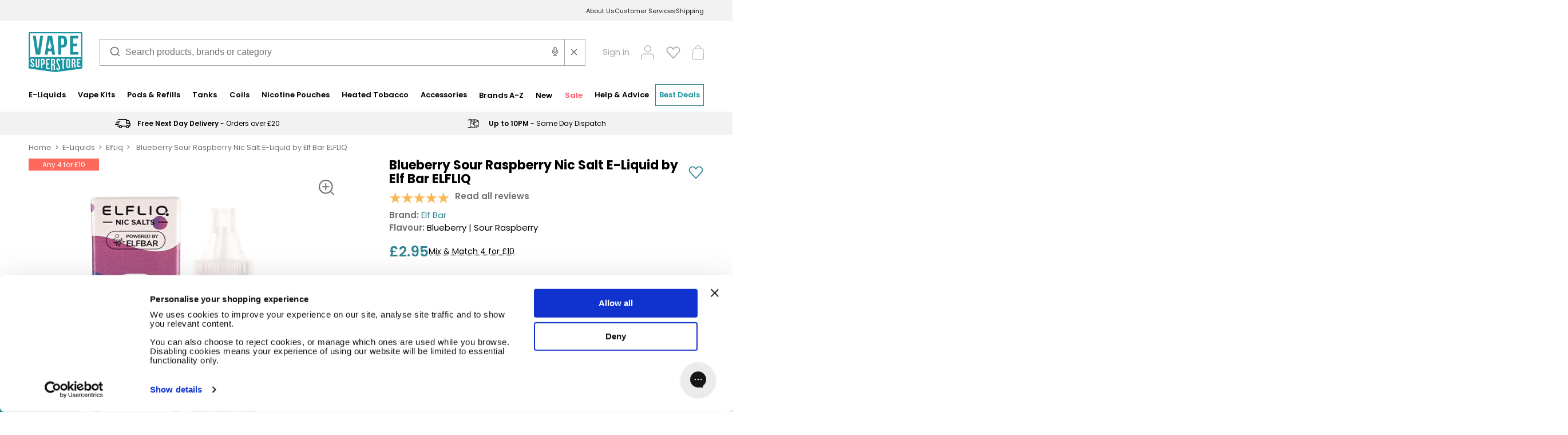

--- FILE ---
content_type: text/html; charset=utf-8
request_url: https://www.vapesuperstore.co.uk/products/blueberry-sour-raspberry-nic-salt-e-liquid-by-elfliq
body_size: 65999
content:















<!doctype html>
<html class="no-js" lang="en">
  <head>
    <meta charset="utf-8">
    <meta http-equiv="X-UA-Compatible" content="IE=edge">
    <meta name="viewport" content="width=device-width, initial-scale=1.0, maximum-scale=5.0">
    <meta name="theme-color" content="#fff">
    <meta name="color-scheme" content="light">
      
    <title>Blueberry Sour Raspberry Nic Salt - ELFLIQ by Elf Bar | 4 for £10</title>
  

    <meta name="description" content="Elf Bar ELFLIQ Blueberry Sour Raspberry Nic Salt blends juicy blueberries &amp; tangy raspberries. Available in 5mg, 10mg &amp; 20mg for pod kits.">
  

    
  
  

  
  

  
  

  
    <link rel="canonical" href="https://www.vapesuperstore.co.uk/products/blueberry-sour-raspberry-nic-salt-e-liquid-by-elfliq" />
  

  
    <meta name="robots" content="index, follow">
  



    
   
      <link rel="icon" type="image/png" href="//www.vapesuperstore.co.uk/cdn/shop/files/Vape_Superstore_VS_Favicon_Roundal.png?crop=center&height=32&v=1733233681&width=32">
    
    <!-- HEAD DATA ================================================== -->

    

<meta property="og:site_name" content="Vape Superstore">
<meta property="og:url" content="https://www.vapesuperstore.co.uk/products/blueberry-sour-raspberry-nic-salt-e-liquid-by-elfliq">
<meta property="og:title" content="Blueberry Sour Raspberry Nic Salt E-Liquid by Elf Bar ELFLIQ">
<meta property="og:type" content="product">
<meta property="og:description" content="Elf Bar ELFLIQ Blueberry Sour Raspberry Nic Salt blends juicy blueberries &amp; tangy raspberries. Available in 5mg, 10mg &amp; 20mg for pod kits."><meta property="og:image" content="http://www.vapesuperstore.co.uk/cdn/shop/files/ELFLIQNicSaltsbyElfbarBlueberrySourRaspberry_1200x1200.jpg?v=1711639933"><meta property="og:image:secure_url" content="https://www.vapesuperstore.co.uk/cdn/shop/files/ELFLIQNicSaltsbyElfbarBlueberrySourRaspberry_1200x1200.jpg?v=1711639933"><meta property="og:image" content="http://www.vapesuperstore.co.uk/cdn/shop/files/ELFLIQNicSaltsbyElfbarBlueberrySourRaspberry.jpg?v=1711639933">
  <meta property="og:image:secure_url" content="https://www.vapesuperstore.co.uk/cdn/shop/files/ELFLIQNicSaltsbyElfbarBlueberrySourRaspberry.jpg?v=1711639933">
  <meta property="og:image:width" content="600">
  <meta property="og:image:height" content="600"><meta property="og:price:amount" content="2.95">
  <meta property="og:price:currency" content="GBP"><meta name="twitter:site" content="@vape_superstore"><meta name="twitter:card" content="summary_large_image">
<meta name="twitter:title" content="Blueberry Sour Raspberry Nic Salt E-Liquid by Elf Bar ELFLIQ">
<meta name="twitter:description" content="Elf Bar ELFLIQ Blueberry Sour Raspberry Nic Salt blends juicy blueberries &amp; tangy raspberries. Available in 5mg, 10mg &amp; 20mg for pod kits.">

    





<script>
  
  (function() {
      class Triangle_Digital_DataLayer {
        constructor() {
          window.dataLayer = window.dataLayer || []; 
          
          // use a prefix of events name
          this.eventPrefix = '';

          //Keep the value false to get non-formatted product ID
          this.formattedItemId = true; 

          // data schema
          this.dataSchema = {
            ecommerce: {
                show: true
            },
            dynamicRemarketing: {
                show: false,
                business_vertical: 'retail'
            }
          }

          // add to wishlist selectors
          this.addToWishListSelectors = {
            'addWishListIcon': '',
            'gridItemSelector': '',
            'productLinkSelector': 'a[href*="/products/"]'
          }

          // quick view selectors
          this.quickViewSelector = {
            'quickViewElement': '',
            'gridItemSelector': '',
            'productLinkSelector': 'a[href*="/products/"]'
          }

          // mini cart button selector
          this.miniCartButton = [
            'a[href="/cart"]', 
          ];
          this.miniCartAppersOn = 'click';


          // begin checkout buttons/links selectors
          this.beginCheckoutButtons = [
            'input[name="checkout"]',
            'button[name="checkout"]',
            'a[href="/checkout"]',
            '.additional-checkout-buttons',
          ];

          // direct checkout button selector
          this.shopifyDirectCheckoutButton = [
            '.shopify-payment-button'
          ]

          //Keep the value true if Add to Cart redirects to the cart page
          this.isAddToCartRedirect = false;
          
          // keep the value false if cart items increment/decrement/remove refresh page 
          this.isAjaxCartIncrementDecrement = true;
          

          // Caution: Do not modify anything below this line, as it may result in it not functioning correctly.
          this.cart = {"note":null,"attributes":{},"original_total_price":0,"total_price":0,"total_discount":0,"total_weight":0.0,"item_count":0,"items":[],"requires_shipping":false,"currency":"GBP","items_subtotal_price":0,"cart_level_discount_applications":[],"checkout_charge_amount":0}
          this.countryCode = "GB";
          this.storeURL = "https://www.vapesuperstore.co.uk";
          localStorage.setItem('shopCountryCode', this.countryCode);
          this.collectData(); 
          this.itemsList = [];
        }

        updateCart() {
          fetch("/cart.js")
          .then((response) => response.json())
          .then((data) => {
            this.cart = data;
          });
        }

       debounce(delay) {         
          let timeoutId;
          return function(func) {
            const context = this;
            const args = arguments;
            
            clearTimeout(timeoutId);
            
            timeoutId = setTimeout(function() {
              func.apply(context, args);
            }, delay);
          };
        }

        eventConsole(eventName, eventData) {
          const css1 = 'background: red; color: #fff; font-size: normal; border-radius: 3px 0 0 3px; padding: 3px 4px;';
          const css2 = 'background-color: blue; color: #fff; font-size: normal; border-radius: 0 3px 3px 0; padding: 3px 4px;';
          console.log('%cGTM DataLayer Event:%c' + eventName, css1, css2, eventData);
        }

        collectData() { 
            this.customerData();
            this.ajaxRequestData();
            this.searchPageData();
            this.miniCartData();
            this.beginCheckoutData();
  
            
  
            
              this.productSinglePage();
            
  
            
            
            this.addToWishListData();
            this.quickViewData();
            this.selectItemData(); 
            this.formData();
            this.phoneClickData();
            this.emailClickData();
            this.loginRegisterData();
        }        

        //logged-in customer data 
        customerData() {
            const currentUser = {};
            

            if (currentUser.email) {
              currentUser.hash_email = "e3b0c44298fc1c149afbf4c8996fb92427ae41e4649b934ca495991b7852b855"
            }

            if (currentUser.phone) {
              currentUser.hash_phone = "e3b0c44298fc1c149afbf4c8996fb92427ae41e4649b934ca495991b7852b855"
            }

            window.dataLayer = window.dataLayer || [];
            dataLayer.push({
              customer: currentUser
            });
        }

        // add_to_cart, remove_from_cart, search
        ajaxRequestData() {
          const self = this;
          
          // handle non-ajax add to cart
          if(this.isAddToCartRedirect) {
            document.addEventListener('submit', function(event) {
              const addToCartForm = event.target.closest('form[action="/cart/add"]');
              if(addToCartForm) {
                event.preventDefault();
                
                const formData = new FormData(addToCartForm);
            
                fetch(window.Shopify.routes.root + 'cart/add.js', {
                  method: 'POST',
                  body: formData
                })
                .then(response => {
                    window.location.href = "/cart";
                })
                .catch((error) => {
                  console.error('Error:', error);
                });
              }
            });
          }
          
          // fetch
          let originalFetch = window.fetch;
          let debounce = this.debounce(800);
          
          window.fetch = function () {
            return originalFetch.apply(this, arguments).then((response) => {
              if (response.ok) {
                let cloneResponse = response.clone();
                let requestURL = arguments[0]['url'] || arguments[0];
                
                if(typeof requestURL === 'string' && /.*\/search\/?.*\?.*q=.+/.test(requestURL) && !requestURL.includes('&requestFrom=uldt')) {   
                  const queryString = requestURL.split('?')[1];
                  const urlParams = new URLSearchParams(queryString);
                  const search_term = urlParams.get("q");

                  debounce(function() {
                    fetch(`${self.storeURL}/search/suggest.json?q=${search_term}&resources[type]=product&requestFrom=uldt`)
                      .then(res => res.json())
                      .then(function(data) {
                            const products = data.resources.results.products;
                            if(products.length) {
                              const fetchRequests = products.map(product =>
                                fetch(`${self.storeURL}/${product.url.split('?')[0]}.js`)
                                  .then(response => response.json())
                                  .catch(error => console.error('Error fetching:', error))
                              );

                              Promise.all(fetchRequests)
                                .then(products => {
                                    const items = products.map((product) => {
                                      return {
                                        product_id: product.id,
                                        product_title: product.title,
                                        variant_id: product.variants[0].id,
                                        variant_title: product.variants[0].title,
                                        vendor: product.vendor,
                                        total_discount: 0,
                                        final_price: product.price_min,
                                        product_type: product.type, 
                                        quantity: 1
                                      }
                                    });

                                    self.ecommerceDataLayer('search', {search_term, items});
                                })
                            }else {
                              self.ecommerceDataLayer('search', {search_term, items: []});
                            }
                      });
                  });
                }
                else if (typeof requestURL === 'string' && requestURL.includes("/cart/add")) {
                  cloneResponse.text().then((text) => {
                    let data = JSON.parse(text);

                    if(data.items && Array.isArray(data.items)) {
                      data.items.forEach(function(item) {
                         self.ecommerceDataLayer('add_to_cart', {items: [item]});
                      })
                    } else {
                      self.ecommerceDataLayer('add_to_cart', {items: [data]});
                    }
                    self.updateCart();
                  });
                }else if(typeof requestURL === 'string' && requestURL.includes("/cart/change") || requestURL.includes("/cart/update")) {
                  
                  //  cloneResponse.text().then((text) => {

                  //   console.log('here be the text: ', text);
                     
                  //   let newCart = JSON.parse(text);
                  //   let newCartItems = newCart.items;
                  //   let oldCartItems = self.cart.items;

                  //   for(let i = 0; i < oldCartItems.length; i++) {
                  //     let item = oldCartItems[i];
                  //     let newItem = newCartItems.find(newItems => newItems.id === item.id);


                  //     if(newItem) {

                  //       if(newItem.quantity > item.quantity) {
                  //         // cart item increment
                  //         let quantity = (newItem.quantity - item.quantity);
                  //         let updatedItem = {...item, quantity}
                  //         self.ecommerceDataLayer('add_to_cart', {items: [updatedItem]});
                  //         self.updateCart(); 

                  //       }else if(newItem.quantity < item.quantity) {
                  //         // cart item decrement
                  //         let quantity = (item.quantity - newItem.quantity);
                  //         let updatedItem = {...item, quantity}
                  //         self.ecommerceDataLayer('remove_from_cart', {items: [updatedItem]});
                  //         self.updateCart(); 
                  //       }
                        

                  //     }else {
                  //       self.ecommerceDataLayer('remove_from_cart', {items: [item]});
                  //       self.updateCart(); 
                  //     }
                  //   }
                     
                  // });
                }
              }
              return response;
            });
          }
          // end fetch 


          //xhr
          var origXMLHttpRequest = XMLHttpRequest;
          XMLHttpRequest = function() {
            var requestURL;
    
            var xhr = new origXMLHttpRequest();
            var origOpen = xhr.open;
            var origSend = xhr.send;
            
            // Override the `open` function.
            xhr.open = function(method, url) {
                requestURL = url;
                return origOpen.apply(this, arguments);
            };
    
    
            xhr.send = function() {
    
                // Only proceed if the request URL matches what we're looking for.
                if (typeof requestURL === 'string' && (requestURL.includes("/cart/add") || requestURL.includes("/cart/change") || /.*\/search\/?.*\?.*q=.+/.test(requestURL))) {
        
                    xhr.addEventListener('load', function() {
                        if (xhr.readyState === 4) {
                            if (xhr.status >= 200 && xhr.status < 400) { 

                              if(typeof requestURL === 'string' && /.*\/search\/?.*\?.*q=.+/.test(requestURL) && !requestURL.includes('&requestFrom=uldt')) {
                                const queryString = requestURL.split('?')[1];
                                const urlParams = new URLSearchParams(queryString);
                                const search_term = urlParams.get("q");

                                debounce(function() {
                                    fetch(`${self.storeURL}/search/suggest.json?q=${search_term}&resources[type]=product&requestFrom=uldt`)
                                      .then(res => res.json())
                                      .then(function(data) {
                                            const products = data.resources.results.products;
                                            if(products.length) {
                                              const fetchRequests = products.map(product =>
                                                fetch(`${self.storeURL}/${product.url.split('?')[0]}.js`)
                                                  .then(response => response.json())
                                                  .catch(error => console.error('Error fetching:', error))
                                              );
                
                                              Promise.all(fetchRequests)
                                                .then(products => {
                                                    const items = products.map((product) => {
                                                      return {
                                                        product_id: product.id,
                                                        product_title: product.title,
                                                        variant_id: product.variants[0].id,
                                                        variant_title: product.variants[0].title,
                                                        vendor: product.vendor,
                                                        total_discount: 0,
                                                        final_price: product.price_min,
                                                        product_type: product.type, 
                                                        quantity: 1
                                                      }
                                                    });
                
                                                    self.ecommerceDataLayer('search', {search_term, items});
                                                })
                                            }else {
                                              self.ecommerceDataLayer('search', {search_term, items: []});
                                            }
                                      });
                                  });

                              }

                              else if(typeof requestURL === 'string' && requestURL.includes("/cart/add")) {
                                  const data = JSON.parse(xhr.responseText);

                                  if(data.items && Array.isArray(data.items)) {
                                    data.items.forEach(function(item) {
                                        self.ecommerceDataLayer('add_to_cart', {items: [item]});
                                      })
                                  } else {
                                    self.ecommerceDataLayer('add_to_cart', {items: [data]});
                                  }
                                  self.updateCart();
                                 
                               }else if(typeof requestURL === 'string' && requestURL.includes("/cart/change")) {
                                 
                                  const newCart = JSON.parse(xhr.responseText);
                                  const newCartItems = newCart.items;
                                  let oldCartItems = self.cart.items;
              
                                  for(let i = 0; i < oldCartItems.length; i++) {
                                    let item = oldCartItems[i];
                                    let newItem = newCartItems.find(newItems => newItems.id === item.id);
              
              
                                    if(newItem) {
                                      if(newItem.quantity > item.quantity) {
                                        // cart item increment
                                        let quantity = (newItem.quantity - item.quantity);
                                        let updatedItem = {...item, quantity}
                                        self.ecommerceDataLayer('add_to_cart', {items: [updatedItem]});
                                        self.updateCart(); 
              
                                      }else if(newItem.quantity < item.quantity) {
                                        // cart item decrement
                                        let quantity = (item.quantity - newItem.quantity);
                                        let updatedItem = {...item, quantity}
                                        self.ecommerceDataLayer('remove_from_cart', {items: [updatedItem]});
                                        self.updateCart(); 
                                      }
                                      
              
                                    }else {
                                      self.ecommerceDataLayer('remove_from_cart', {items: [item]});
                                      self.updateCart(); 
                                    }
                                  }
                               }          
                            }
                        }
                    });
                }
    
                return origSend.apply(this, arguments);
            };
    
            return xhr;
          }; 
          //end xhr
        }

        // search event from search page
        searchPageData() {
          const self = this;
          let pageUrl = window.location.href;
          
          if(/.+\/search\?.*\&?q=.+/.test(pageUrl)) {   
            const queryString = pageUrl.split('?')[1];
            const urlParams = new URLSearchParams(queryString);
            const search_term = urlParams.get("q");
                
            fetch(`https://www.vapesuperstore.co.uk/search/suggest.json?q=${search_term}&resources[type]=product&requestFrom=uldt`)
            .then(res => res.json())
            .then(function(data) {
                  const products = data.resources.results.products;
                  if(products.length) {
                    const fetchRequests = products.map(product =>
                      fetch(`${self.storeURL}/${product.url.split('?')[0]}.js`)
                        .then(response => response.json())
                        .catch(error => console.error('Error fetching:', error))
                    );
                    Promise.all(fetchRequests)
                    .then(products => {
                        const items = products.map((product) => {
                            return {
                            product_id: product.id,
                            product_title: product.title,
                            variant_id: product.variants[0].id,
                            variant_title: product.variants[0].title,
                            vendor: product.vendor,
                            total_discount: 0,
                            final_price: product.price_min,
                            product_type: product.type, 
                            quantity: 1
                            }
                        });

                        self.ecommerceDataLayer('search', {search_term, items});
                    });
                  }else {
                    self.ecommerceDataLayer('search', {search_term, items: []});
                  }
            });
          }
        }

        // view_cart
        miniCartData() {
          if(this.miniCartButton.length) {
            let self = this;
            if(this.miniCartAppersOn === 'hover') {
              this.miniCartAppersOn = 'mouseenter';
            }
            this.miniCartButton.forEach((selector) => {
              let miniCartButtons = document.querySelectorAll(selector);
              miniCartButtons.forEach((miniCartButton) => {
                  miniCartButton.addEventListener(self.miniCartAppersOn, () => {
                    self.ecommerceDataLayer('view_cart', self.cart);
                  });
              })
            });
          }
        }

        // begin_checkout
        beginCheckoutData() {
          let self = this;
          document.addEventListener('pointerdown', (event) => {
            let targetElement = event.target.closest(self.beginCheckoutButtons.join(', '));
            if(targetElement) {
              self.ecommerceDataLayer('begin_checkout', self.cart);
            }
          });
        }

        // view_cart, add_to_cart, remove_from_cart
        viewCartPageData() {
          
          this.ecommerceDataLayer('view_cart', this.cart);

          //if cart quantity chagne reload page 
          if(!this.isAjaxCartIncrementDecrement) {
            const self = this;
            document.addEventListener('pointerdown', (event) => {
              const target = event.target.closest('a[href*="/cart/change?"]');
              if(target) {
                const linkUrl = target.getAttribute('href');
                const queryString = linkUrl.split("?")[1];
                const urlParams = new URLSearchParams(queryString);
                const newQuantity = urlParams.get("quantity");
                const line = urlParams.get("line");
                const cart_id = urlParams.get("id");
        
                
                if(newQuantity && (line || cart_id)) {
                  let item = line ? {...self.cart.items[line - 1]} : self.cart.items.find(item => item.key === cart_id);
        
                  let event = 'add_to_cart';
                  if(newQuantity < item.quantity) {
                    event = 'remove_from_cart';
                  }
        
                  let quantity = Math.abs(newQuantity - item.quantity);
                  item['quantity'] = quantity;
        
                  self.ecommerceDataLayer(event, {items: [item]});
                }
              }
            });
          }
        }

        productSinglePage() {
        
          const item = {
              product_id: 6999150788668,
              variant_id: 40695699275836,
              product_title: "Blueberry Sour Raspberry Nic Salt E-Liquid by Elf Bar ELFLIQ",
              line_level_total_discount: 0,
              vendor: "ELFLIQ",
              sku: "ELF-LIQ-BSR5",
              product_type: "E-Liquids",
              item_list_id: 82732449910,
              item_list_name: "50\/50 E-Liquids",
              
                variant_title: "5mg",
              
              final_price: 295,
              quantity: 1
          };
          
          const variants = [{"id":40695699275836,"title":"5mg","option1":"5mg","option2":null,"option3":null,"sku":"ELF-LIQ-BSR5","requires_shipping":true,"taxable":true,"featured_image":null,"available":true,"name":"Blueberry Sour Raspberry Nic Salt E-Liquid by Elf Bar ELFLIQ - 5mg","public_title":"5mg","options":["5mg"],"price":295,"weight":20,"compare_at_price":null,"inventory_management":"shopify","barcode":"","requires_selling_plan":false,"selling_plan_allocations":[],"quantity_rule":{"min":1,"max":null,"increment":1}},{"id":40340530888764,"title":"10mg","option1":"10mg","option2":null,"option3":null,"sku":"ELF-LIQ-BSR10","requires_shipping":true,"taxable":true,"featured_image":null,"available":true,"name":"Blueberry Sour Raspberry Nic Salt E-Liquid by Elf Bar ELFLIQ - 10mg","public_title":"10mg","options":["10mg"],"price":295,"weight":20,"compare_at_price":null,"inventory_management":"shopify","barcode":"","requires_selling_plan":false,"selling_plan_allocations":[],"quantity_rule":{"min":1,"max":null,"increment":1}},{"id":40340530921532,"title":"20mg","option1":"20mg","option2":null,"option3":null,"sku":"ELF-LIQ-BSR20","requires_shipping":true,"taxable":true,"featured_image":null,"available":true,"name":"Blueberry Sour Raspberry Nic Salt E-Liquid by Elf Bar ELFLIQ - 20mg","public_title":"20mg","options":["20mg"],"price":295,"weight":20,"compare_at_price":null,"inventory_management":"shopify","barcode":"","requires_selling_plan":false,"selling_plan_allocations":[],"quantity_rule":{"min":1,"max":null,"increment":1}}]
          this.ecommerceDataLayer('view_item', {items: [item]});

          if(this.shopifyDirectCheckoutButton.length) {
              let self = this;
              document.addEventListener('pointerdown', (event) => {  
                let target = event.target;
                let checkoutButton = event.target.closest(this.shopifyDirectCheckoutButton.join(', '));

                if(checkoutButton && (variants || self.quickViewVariants)) {

                    let checkoutForm = checkoutButton.closest('form[action*="/cart/add"]');
                    if(checkoutForm) {

                        let variant_id = null;
                        let varientInput = checkoutForm.querySelector('input[name="id"]');
                        let varientIdFromURL = new URLSearchParams(window.location.search).get('variant');
                        let firstVarientId = item.variant_id;

                        if(varientInput) {
                          variant_id = parseInt(varientInput.value);
                        }else if(varientIdFromURL) {
                          variant_id = varientIdFromURL;
                        }else if(firstVarientId) {
                          variant_id = firstVarientId;
                        }

                        if(variant_id) {
                            variant_id = parseInt(variant_id);

                            let quantity = 1;
                            let quantitySelector = checkoutForm.getAttribute('id');
                            if(quantitySelector) {
                              let quentityInput = document.querySelector('input[name="quantity"][form="'+quantitySelector+'"]');
                              if(quentityInput) {
                                  quantity = +quentityInput.value;
                              }
                            }
                          
                            if(variant_id) {
                                let variant = variants.find(item => item.id === +variant_id);
                                if(variant && item) {
                                    variant_id
                                    item['variant_id'] = variant_id;
                                    item['variant_title'] = variant.title;
                                    item['final_price'] = variant.price;
                                    item['quantity'] = quantity;
                                    
                                    self.ecommerceDataLayer('add_to_cart', {items: [item]});
                                    self.ecommerceDataLayer('begin_checkout', {items: [item]});
                                }else if(self.quickViewedItem) {                                  
                                  let variant = self.quickViewVariants.find(item => item.id === +variant_id);
                                  if(variant) {
                                    self.quickViewedItem['variant_id'] = variant_id;
                                    self.quickViewedItem['variant_title'] = variant.title;
                                    self.quickViewedItem['final_price'] = parseFloat(variant.price) * 100;
                                    self.quickViewedItem['quantity'] = quantity;
                                    
                                    self.ecommerceDataLayer('add_to_cart', {items: [self.quickViewedItem]});
                                    self.ecommerceDataLayer('begin_checkout', {items: [self.quickViewedItem]});
                                    
                                  }
                                }
                            }
                        }
                    }

                }
              }); 
          }
          
          
        }

        collectionsPageData() {
          var ecommerce = {
            'items': [
              
              ]
          };

          this.itemsList = ecommerce.items;
          ecommerce['item_list_id'] = null
          ecommerce['item_list_name'] = null

          this.ecommerceDataLayer('view_item_list', ecommerce);
        }
        
        
        // add to wishlist
        addToWishListData() {
          if(this.addToWishListSelectors && this.addToWishListSelectors.addWishListIcon) {
            const self = this;
            document.addEventListener('pointerdown', (event) => {
              let target = event.target;
              
              if(target.closest(self.addToWishListSelectors.addWishListIcon)) {
                let pageULR = window.location.href.replace(/\?.+/, '');
                let requestURL = undefined;
          
                if(/\/products\/[^/]+$/.test(pageULR)) {
                  requestURL = pageULR;
                } else if(self.addToWishListSelectors.gridItemSelector && self.addToWishListSelectors.productLinkSelector) {
                  let itemElement = target.closest(self.addToWishListSelectors.gridItemSelector);
                  if(itemElement) {
                    let linkElement = itemElement.querySelector(self.addToWishListSelectors.productLinkSelector); 
                    if(linkElement) {
                      let link = linkElement.getAttribute('href').replace(/\?.+/g, '');
                      if(link && /\/products\/[^/]+$/.test(link)) {
                        requestURL = link;
                      }
                    }
                  }
                }

                if(requestURL) {
                  fetch(requestURL + '.json')
                    .then(res => res.json())
                    .then(result => {
                      let data = result.product;                    
                      if(data) {
                        let dataLayerData = {
                          product_id: data.id,
                            variant_id: data.variants[0].id,
                            product_title: data.title,
                          quantity: 1,
                          final_price: parseFloat(data.variants[0].price) * 100,
                          total_discount: 0,
                          product_type: data.product_type,
                          vendor: data.vendor,
                          variant_title: (data.variants[0].title !== 'Default Title') ? data.variants[0].title : undefined,
                          sku: data.variants[0].sku,
                        }

                        self.ecommerceDataLayer('add_to_wishlist', {items: [dataLayerData]});
                      }
                    });
                }
              }
            });
          }
        }

        quickViewData() {
          if(this.quickViewSelector.quickViewElement && this.quickViewSelector.gridItemSelector && this.quickViewSelector.productLinkSelector) {
            const self = this;
            document.addEventListener('pointerdown', (event) => {
              let target = event.target;
              if(target.closest(self.quickViewSelector.quickViewElement)) {
                let requestURL = undefined;
                let itemElement = target.closest(this.quickViewSelector.gridItemSelector );
                
                if(itemElement) {
                  let linkElement = itemElement.querySelector(self.quickViewSelector.productLinkSelector); 
                  if(linkElement) {
                    let link = linkElement.getAttribute('href').replace(/\?.+/g, '');
                    if(link && /\/products\/[^/]+$/.test(link)) {
                      requestURL = link;
                    }
                  }
                }   
                
                if(requestURL) {
                    fetch(requestURL + '.json')
                      .then(res => res.json())
                      .then(result => {
                        let data = result.product;                    
                        if(data) {
                          let dataLayerData = {
                            product_id: data.id,
                            variant_id: data.variants[0].id,
                            product_title: data.title,
                            quantity: 1,
                            final_price: parseFloat(data.variants[0].price) * 100,
                            total_discount: 0,
                            product_type: data.product_type,
                            vendor: data.vendor,
                            variant_title: (data.variants[0].title !== 'Default Title') ? data.variants[0].title : undefined,
                            sku: data.variants[0].sku,
                          }
  
                          self.ecommerceDataLayer('view_item', {items: [dataLayerData]});
                          self.quickViewVariants = data.variants;
                          self.quickViewedItem = dataLayerData;
                        }
                      });
                  }
              }
            });

            
          }
        }

        // select_item events
        selectItemData() {
          
          const self = this;
          const items = this.itemsList;

          

          // select item on varient change
          document.addEventListener('variant:change', function(event) {            
            const product_id = event.detail.product.id;
            const variant_id = event.detail.variant.id;
            const vendor = event.detail.product.vendor; 
            const variant_title = event.detail.variant.public_title;
            const product_title = event.detail.product.title;
            const final_price = event.detail.variant.price;
            const product_type = event.detail.product.type;

             const item = {
                product_id: product_id,
                product_title: product_title,
                variant_id: variant_id,
                variant_title: variant_title,
                vendor: vendor,
                final_price: final_price,
                product_type: product_type, 
                quantity: 1
             }
            
             self.ecommerceDataLayer('select_item', {items: [item]});
          });
        }

        // all ecommerce events
        ecommerceDataLayer(event, data) {
          const self = this;
          dataLayer.push({ 'ecommerce': null });
          const dataLayerData = {
            "event": this.eventPrefix + event,
            'ecommerce': {
               'currency': this.cart.currency,
               'items': data.items.map((item, index) => {
                 const dataLayerItem = {
                    'index': index,
                    'item_id': this.formattedItemId  ? `shopify_${this.countryCode}_${item.product_id}_${item.variant_id}` : item.product_id.toString(),
                    'product_id': item.product_id.toString(),
                    'variant_id': item.variant_id.toString(),
                    'item_name': item.product_title,
                    'quantity': item.quantity,
                    'price': +((item.final_price / 100).toFixed(2)),
                    'discount': item.total_discount ? +((item.total_discount / 100).toFixed(2)) : 0 
                }

                if(item.product_type) {
                  dataLayerItem['item_category'] = item.product_type;
                }
                
                if(item.vendor) {
                  dataLayerItem['item_brand'] = item.vendor;
                }
               
                if(item.variant_title && item.variant_title !== 'Default Title') {
                  dataLayerItem['item_variant'] = item.variant_title;
                }
              
                if(item.sku) {
                  dataLayerItem['sku'] = item.sku;
                }

                if(item.item_list_name) {
                  dataLayerItem['item_list_name'] = item.item_list_name;
                }

                if(item.item_list_id) {
                  dataLayerItem['item_list_id'] = item.item_list_id.toString()
                }

                return dataLayerItem;
              })
            }
          }

          if(data.total_price !== undefined) {
            dataLayerData['ecommerce']['value'] =  +((data.total_price / 100).toFixed(2));
          } else {
            dataLayerData['ecommerce']['value'] = +(dataLayerData['ecommerce']['items'].reduce((total, item) => total + (item.price * item.quantity), 0)).toFixed(2);
          }
          
          if(data.item_list_id) {
            dataLayerData['ecommerce']['item_list_id'] = data.item_list_id;
          }
          
          if(data.item_list_name) {
            dataLayerData['ecommerce']['item_list_name'] = data.item_list_name;
          }

          if(data.search_term) {
            dataLayerData['search_term'] = data.search_term;
          }

          if(self.dataSchema.dynamicRemarketing && self.dataSchema.dynamicRemarketing.show) {
            dataLayer.push({ 'dynamicRemarketing': null });
            dataLayerData['dynamicRemarketing'] = {
                value: dataLayerData.ecommerce.value,
                items: dataLayerData.ecommerce.items.map(item => ({id: item.item_id, google_business_vertical: self.dataSchema.dynamicRemarketing.business_vertical}))
            }
          }

          if(!self.dataSchema.ecommerce ||  !self.dataSchema.ecommerce.show) {
            delete dataLayerData['ecommerce'];
          }

          dataLayer.push(dataLayerData);
          self.eventConsole(self.eventPrefix + event, dataLayerData);
        }

        
        // contact form submit & newsletters signup
        formData() {
          const self = this;
          document.addEventListener('submit', function(event) {

            let targetForm = event.target.closest('form[action^="/contact"]');


            if(targetForm) {
              const formData = {
                form_location: window.location.href,
                form_id: targetForm.getAttribute('id'),
                form_classes: targetForm.getAttribute('class')
              };
                            
              let formType = targetForm.querySelector('input[name="form_type"]');
              let inputs = targetForm.querySelectorAll("input:not([type=hidden]):not([type=submit]), textarea, select");
              
              inputs.forEach(function(input) {
                var inputName = input.name;
                var inputValue = input.value;
                
                if (inputName && inputValue) {
                  var matches = inputName.match(/\[(.*?)\]/);
                  if (matches && matches.length > 1) {
                     var fieldName = matches[1];
                     formData[fieldName] = input.value;
                  }
                }
              });
              
              if(formType && formType.value === 'customer') {
                dataLayer.push({ event: self.eventPrefix + 'newsletter_signup', ...formData});
                self.eventConsole(self.eventPrefix + 'newsletter_signup', { event: self.eventPrefix + 'newsletter_signup', ...formData});

              } else if(formType && formType.value === 'contact') {
                dataLayer.push({ event: self.eventPrefix + 'contact_form_submit', ...formData});
                self.eventConsole(self.eventPrefix + 'contact_form_submit', { event: self.eventPrefix + 'contact_form_submit', ...formData});
              }
            }
          });

        }

        // phone_number_click event
        phoneClickData() {
          const self = this; 
          document.addEventListener('click', function(event) {
            let target = event.target.closest('a[href^="tel:"]');
            if(target) {
              let phone_number = target.getAttribute('href').replace('tel:', '');
              let eventData = {
                event: self.eventPrefix + 'phone_number_click',
                page_location: window.location.href,
                link_classes: target.getAttribute('class'),
                link_id: target.getAttribute('id'),
                phone_number
              }

              dataLayer.push(eventData);
              this.eventConsole(self.eventPrefix + 'phone_number_click', eventData);
            }
          });
        }
  
        // email_click event
        emailClickData() {
          const self = this; 
          document.addEventListener('click', function(event) {
            let target = event.target.closest('a[href^="mailto:"]');
            if(target) {
              let email_address = target.getAttribute('href').replace('mailto:', '');
              let eventData = {
                event: self.eventPrefix + 'email_click',
                page_location: window.location.href,
                link_classes: target.getAttribute('class'),
                link_id: target.getAttribute('id'),
                email_address
              }

              dataLayer.push(eventData);
              this.eventConsole(self.eventPrefix + 'email_click', eventData);
            }
          });
        }

        //login register 
        loginRegisterData() {
          
          const self = this; 
          let isTrackedLogin = false;
          let isTrackedRegister = false;
          
          if(window.location.href.includes('/account/login')) {
            document.addEventListener('submit', function(e) {
              const loginForm = e.target.closest('[action="/account/login"]');
              if(loginForm && !isTrackedLogin) {
                  const eventData = {
                    event: self.eventPrefix + 'login'
                  }
                  isTrackedLogin = true;
                  dataLayer.push(eventData);
                  self.eventConsole(self.eventPrefix + 'login', eventData);
              }
            });
          }

          if(window.location.href.includes('/account/register')) {
            document.addEventListener('submit', function(e) {
              const registerForm = e.target.closest('[action="/account"]');
              if(registerForm && !isTrackedRegister) {
                  const eventData = {
                    event: self.eventPrefix + 'sign_up'
                  }
                
                  isTrackedRegister = true;
                  dataLayer.push(eventData);
                  self.eventConsole(self.eventPrefix + 'sign_up', eventData);
              }
            });
          }
        }
      } 
      // end Triangle_Digital_DataLayer

      document.addEventListener('DOMContentLoaded', function() {
        try{
          new Triangle_Digital_DataLayer();
        }catch(error) {
          console.log(error);
        }
      });
    
  })();
</script>
 
<!-- Google Tag Manager -->
<script>(function(w,d,s,l,i){w[l]=w[l]||[];w[l].push({'gtm.start':
new Date().getTime(),event:'gtm.js'});var f=d.getElementsByTagName(s)[0],
j=d.createElement(s),dl=l!='dataLayer'?'&l='+l:'';j.async=true;j.src=
'https://www.googletagmanager.com/gtm.js?id='+i+dl;f.parentNode.insertBefore(j,f);
})(window,document,'script','dataLayer','GTM-TLR9BWW');</script>
<!-- End Google Tag Manager -->

    

    

    <script src="//d1liekpayvooaz.cloudfront.net/apps/customizery/customizery.js?shop=vapesupertore1.myshopify.com" async></script>

    
    <script src="//www.vapesuperstore.co.uk/cdn/shop/t/638/assets/searchBarInfinite.js?v=114160592130158867971767950659" defer="defer"></script>
    


    <link rel="preload" href="https://fonts.googleapis.com/css?family=Poppins:wght@200;400;500;600;700&display=swap" as="style" crossorigin="anonymous"><link href="https://fonts.googleapis.com/css?family=Poppins:wght@200;400;500;600;700&display=swap" rel="stylesheet" crossorigin="anonymous"><link rel="preload" as="style" href="//www.vapesuperstore.co.uk/cdn/shop/t/638/assets/base.css?v=24713636560634321791767950586"><link rel="stylesheet" href="//www.vapesuperstore.co.uk/cdn/shop/t/638/assets/base.css?v=24713636560634321791767950586"><link rel="preload" as="style" href="//www.vapesuperstore.co.uk/cdn/shop/t/638/assets/theme.css?v=123589221572073387831767950686"><link rel="stylesheet" href="//www.vapesuperstore.co.uk/cdn/shop/t/638/assets/theme.css?v=123589221572073387831767950686">  <!-- <link rel="preconnect" href="https://fonts.shopifycdn.com" /> -->  <link rel="preconnect" href="https://cdn.shopify.com" crossorigin="anonymous">  <link rel="preconnect" href="https://v.shopify.com">  <link rel="preconnect" href="https://cdn.shopifycloud.com">  <link rel="preconnect" href="https://www.google-analytics.com">  <link rel="preload" as="image" href="//cdn.shopify.com/s/files/1/0017/9470/3460/files/vape-superstore_180x_4bca0334-7563-4769-b104-be066cfc49dd.webp?v=1651824717&width=200" crossorigin="anonymous" /><link rel="preconnect" href="https://pay.shopify.com" />    <link rel="preconnect" href="https://pay.google.com" />    <link rel="preconnect" href="https://play.google.com" />    <link rel="preconnect" href="https://www.gstatic.com" />    <link rel="preconnect" href="https://stats.g.doubleclick.net " />

    <script>
  (window.requestIdleCallback =
    window.requestIdleCallback ||
    function (e) {
      var n = Date.now();
      return setTimeout(function () {
        e({
          didTimeout: !1,
          timeRemaining: function () {
            return Math.max(0, 50 - (Date.now() - n));
          },
        });
      }, 1);
    }),
    (window.cancelIdleCallback =
      window.cancelIdleCallback ||
      function (e) {
        clearTimeout(e);
      });
  var delayed = function (e, t, n) {
    return (
      !!n &&
      !!t &&
      !!e &&
      void setTimeout(function () {
        var n;
        "link" == t &&
          (((n = document.createElement("link")).type = "text/css"),
          (n.rel = "stylesheet"),
          (n.href = e),
          document.head.appendChild(n));
        "script" == t &&
          (((n = document.createElement("script")).type = "text/javascript"),
          (n.async = !0),
          (n.src = e),
          document.head.appendChild(n));
      }, n)
    );
  };
  </script>
    
    
	


		 

  
<script type="application/ld+json">
{
  "@context": "http://schema.org",
  "@type": "BreadcrumbList",
  "itemListElement": [{
    "@type": "ListItem",
    "position": 1,
    "item": {
    "@id":"https://www.vapesuperstore.co.uk",
    "name": "Home",
    "url":"https://www.vapesuperstore.co.uk"
    }
  },{
    "@type": "ListItem",
    "position": 2,
    "item": {
    "@id": "https://www.vapesuperstore.co.uk/collections/e-liquids",
    "name": "E-Liquids",
    "url": "https://www.vapesuperstore.co.uk/collections/e-liquids"
    }
  },

    {
      "@type": "ListItem",
      "position": 3,
      "item": {
        "@id": "https://www.vapesuperstore.co.uk/collections/elf-bar/elfliq",
        "name": "ELFLIQ",
        "url": "https://www.vapesuperstore.co.uk/collections/elf-bar/elfliq"
      }
    },
  {
    "@type": "ListItem",
    "position": 4,
    "item": {
    "@id": "https://www.vapesuperstore.co.uk/products/blueberry-sour-raspberry-nic-salt-e-liquid-by-elfliq",
    "name": "Blueberry Sour Raspberry Nic Salt E-Liquid by Elf Bar ELFLIQ", 
    "url": "https://www.vapesuperstore.co.uk/products/blueberry-sour-raspberry-nic-salt-e-liquid-by-elfliq"
    }
  }]
}
</script>
 





	



	




    <script>
  window.shopUrl = "https://www.vapesuperstore.co.uk";
  window.routes = {
    cart_url: "/cart",
    cart_add_url: "/cart/add",
    cart_change_url: "/cart/change",
    cart_update_url: "/cart/update",
    predictive_search_url: "/search/suggest",
  };

  window.cartStrings = {
    error: `There was an error while updating your cart. Please try again.`,
    quantityError: `You can only add [quantity] of this item to your cart.`,
    free_delivery_amount: `20`,
    free_delivery_text: `You&#39;ve qualified for free UK shipping!`,
    free_delivery_progress_text: `You&#39;re xx.xx away from free shipping!`,
  };

  window.variantStrings = {
    addToCart: `Add to cart`,
    soldOut: `Sold out`,
    unavailable: `Unavailable`,
    loading: `Loading...`,
  };

  window.accessibilityStrings = {
    imageAvailable: `Image [index] is now available in gallery view`,
    shareSuccess: `Link copied to clipboard`,
    pauseSlideshow: `Pause slideshow`,
    playSlideshow: `Play slideshow`,
  };

  window.multibuyOffer = {
    tags: [
   {
        tag: `BF5022`,
        return: `<div class="card-product__BFofferText">Get 50% Off - Use Code: BFLIQ50</div>`,
      }, 
   {
        tag: `BFLIQ2022`,
        return: `<div class="card-product__BFofferText">Get 20% Off - Use Code: BFLIQ20</div>`,
      },    
    {
        tag: `BFREFL2022`,
        return: `<div class="card-product__BFofferText">Get 20% Off - Use Code: BFREFL20</div>`,
      }, 
      {
        tag: `Item_pro_Buy any 4 for £10`,
        return: `<div class="card-product__offerText">4 for £10</div>`,
      },
      {
        tag: `Item_pro_Buy any 5 for £20`,
        return: `<div class="card-product__offerText">5 for £20</div>`,
      },
      {
        tag: `Item_pro_Buy any 3 for £10`,
        return: `<div class="card-product__offerText">3 for £10</div>`,
      },
      {
        tag: `Item_pro_Buy 2 for £5`,
        return: `<div class="card-product__offerText">2 for £5</div>`,
      },
      {
        tag: `3NP`,
        return: `<div class="card-product__offerText">3 for £10</div>`,
      },
       {
        tag: `Item_pro3_Buy any 3 for £10`,
        return: `<div class="card-product__offerText">3 for £10</div>`,
      },
           {
        tag: `Item_pro1_Buy any 2 for £11`,
        return: `<div class="card-product__offerText">2 for £11</div>`,
      },  
    {
        tag: `Item_pro2_Buy any 3 for £15`,
        return: `<div class="card-product__offerText">3 for £15</div>`,
      },    
            {
        tag: `Item_pro_Buy any 6 for £10`,
        return: `<div class="card-product__offerText">6 for £10</div>`,
      }, 
      {
        tag: `Item_pro_Buy any 5 for £10`,
        return: `<div class="card-product__offerText">5 for £10</div>`,
      },
      {
        tag: `Item_pro_Buy any 3 for £20`,
        return: `<div class="card-product__offerText">3 for £20</div>`,
      },
  {
        tag: `Buy 1 Get 1`,
        return: `<div class="card-product__offerText">Buy 1, Get 1 Free</div>`,
      },     
    {
        tag: `Buy1Get1Kits`,
        return: `<div class="card-product__offerText">Buy 1, Get 1 Free</div>`,
      }, 
     {
        tag: `Item_pro1_Buy any 3 for £20`,
        return: `<div class="card-product__offerText">3 for £20</div>`,
      },  
   {
        tag: `Veev One Perspectives`,
        return: `<div class="card-product__offerText">Inc. 1 Pack of Pods</div>`,
      }, 
   {
        tag: `Item_pro2_Buy any 5 for £25`,
        return: `<div class="card-product__offerText">5 for £25</div>`,
      },       
 {
        tag: `Item_pro2_Buy any 3 for £20`,
        return: `<div class="card-product__offerText">3 for £20</div>`,
      },     
 {
        tag: `Item_pro_Buy any 3 for £25`,
        return: `<div class="card-product__offerText">3 for £25</div>`,
      },    
  {
        tag: `Half Price`,
        return: `<div class="card-product__offerText">Half Price Deal!</div>`,
      }, 
{
        tag: `Item_pro2_Buy any 2 for £15`,
        return: `<div class="card-product__offerText">2 for £15</div>`,
      },          
{
        tag: `Limited 5 for 10`,
        return: `<div class="card-product__offerText">Special Offer</div>`,
      },
  {
        tag: `20 Multi Pack`,
        return: `<div class="card-product__offerText">as low as £1.80 per bottle</div>`,
      },       
 {
        tag: `23 Multi Pack`,
        return: `<div class="card-product__offerText">as low as £2.10 per bottle</div>`,
      },                           
 {
        tag: `25 Multi Pack`,
        return: `<div class="card-product__offerText">as low as £2.30 per bottle</div>`,
      },
 {
        tag: `28 Multi Pack`,
        return: `<div class="card-product__offerText">as low as £2.60 per bottle</div>`,
      },   
  {
        tag: `33 Multi Pack`,
        return: `<div class="card-product__offerText">as low as £3.10 per bottle</div>`,
      },      
  {
        tag: `Pod Multi Pack`,
        return: `<div class="card-product__offerText">as low as £4.00 a pack</div>`,
      },  
{
        tag: `Item_pro1_Buy any 3 for £18`,
        return: `<div class="card-product__offerText">as low as £6.00 a pack</div>`,
      },        
  {
        tag: `4 in 1 Multi Pack`,
        return: `<div class="card-product__offerText">as low as £3.30 a pack</div>`,
      },         
  {
        tag: `Zyn`,
        return: `<div class="card-product__offerText">3 for £15</div>`,
      },      
      {
        tag: `Item_pro_Buy any 2 for £25`,
        return: `<div class="card-product__offerText">2 for £25</div>`,
      },
      {
        tag: `Item_pro1_Buy any 3 for £25`,
        return: `<div class="card-product__offerText">3 for £25</div>`,
      },
     {
        tag: `2 Pod Deal`,
        return: `<div class="card-product__offerText">2 x Free Packs of Pods</div>`,
      },  
       {
        tag: `Item_pro1_Buy any 2 for £15`,
        return: `<div class="card-product__offerText">2 for £15</div>`,
      },
      {
        tag: `Item_pro1_Buy any 3 for £12`,
        return: `<div class="card-product__offerText">As low as £4 each</div>`,
      },
      {
        tag: `Item_pro1_Buy any 3 for £30`,
        return: `<div class="card-product__offerText">3 for £30</div>`,
      },
         {
        tag: `Item_pro1_Buy any 3 for £15`,
        return: `<div class="card-product__offerText">3 for £15</div>`,
      },   
      {
        tag: `Item_pro_Buy any 2 for £20`,
        return: `<div class="card-product__offerText">2 for £20</div>`,
      },
      {
        tag: `Item_pro1_Buy any 2 for £20`,
        return: `<div class="card-product__offerText">2 for £20</div>`,
      },
  {
        tag: `Item_pro2_Buy any 4 for £10`,
        return: `<div class="card-product__offerText">4 for £10</div>`,
      },        
  {
        tag: `Item_pro1_Buy any 5 for £10`,
        return: `<div class="card-product__offerText">5 for £10</div>`,
      },     
   {
        tag: `Item_pro3_Buy any 3 for £25`,
        return: `<div class="card-product__offerText">3 for £25</div>`,
      },         
      {
        tag: `Item_pro1_Buy any 3 for £10`,
        return: `<div class="card-product__offerText">3 for £10</div>`,
      },
      {
        tag: `Item_pro1_Buy any 4 for £10`,
        return: `<div class="card-product__offerText">4 for £10</div>`,
      },
      {
        tag: `Item_pro1_Buy any 5 for £20`,
        return: `<div class="card-product__offerText">As low as £4 each</div>`,
      },
    {
        tag: `Xros 5 Deliciu`,
        return: `<div class="card-product__liquidText">3 x Nic Salts Included</div>`,
      },          
      {
        tag: `Item_pro_Buy any 2 for £14`,
        return: `<div class="card-product__offerText">2 for £14</div>`,
      },
      {
        tag: `Not Vaporesso`,
        return: `<div class="card-product__liquidText">E-Liquid Included</div>`,
      },
        {
        tag: `Vibe Free Deliciu`,
        return: `<div class="card-product__liquidText">3 X Free Deliciu Salts</div>`,
      },    
           {
        tag: `Oxva Passion`,
        return: `<div class="card-product__liquidText">2 X Free OX Passion Salts</div>`,
      },   
    {
        tag: `Free ELFLIQ`,
        return: `<div class="card-product__liquidText">E-Liquid Included</div>`,
      },
    {
        tag: `5 Deliciu`,
        return: `<div class="card-product__liquidText">5 Deliciu Salts Included</div>`,
      },
    {
        tag: `XROS Black Friday`,
        return: `<div class="card-product__liquidText">Incl. 2 Salts + Pods</div>`,
      },
    {
        tag: `3 Free ELFLIQ`,
        return: `<div class="card-product__liquidText">3 E-Liquids Included</div>`,
      },
    {
        tag: `Free Pod Deal`,
        return: `<div class="card-product__liquidText">Pod Pack Included</div>`,
      },    
    {
        tag: `ELFLIQ Deal`,
        return: `<div class="card-product__liquidText">2 x Nic Salts Included</div>`,
      },                  
      {
        tag: `Swift Deal`,
        return: `<div class="card-product__offerText">Pack of Pods Included</div>`,
      },
      {
            tag: `Vap10`,
        return: `<div class="card-product__offerText">Pods & 2 Nic Salts Incl.</div>`,
      },
      {
            tag: `2 Free Pods`,
        return: `<div class="card-product__offerText">2 Pod Packs Included</div>`,
      },
      {
        tag: `Item_pro1_Buy any 5 for £25`,
        return: `<div class="card-product__offerText">5 for £25</div>`,
      },
      {
        tag: `Item_pro1_Buy any 3 for £121`,
        return: `<div class="card-product__offerText">3 for £12</div>`,
      },
      {
        tag: `Item_pro1_Buy any 2 for £25`,
        return: `<div class="card-product__offerText">2 for £25</div>`,
      },
      {
        tag: `Item_pro_Buy any 2 for £15`,
        return: `<div class="card-product__offerText">2 for £15</div>`,
      },
      {
        tag: `Item_pro2_Buy any 3 for £10`,
        return: `<div class="card-product__offerText">3 for £10</div>`,
      },
       {
        tag: `Item_pro2_Buy any 6 for £10`,
        return: `<div class="card-product__offerText">6 for £10</div>`,
      }, 
      {
        tag: `Intro Price`,
        return: `<div class="card-product__offerText">Intro Offer</div>`,
      },    
      {
        tag: `IQOS Deal`,
        return: `<div class="card-product__offerText">Includes 2 x TEREA Packs</div>`,
      },
      {
        tag: `IQOS Terea`,
        return: `<div class="card-product__offerText">Includes 1 x TEREA Pack</div>`,
      },
    {
        tag: `2 Free Pods Deal`,
        return: `<div class="card-product__offerText">2 x Free Pod Packs</div>`,
      },  
   {
        tag: `BF5022`,
        return: `<div class="card-product__offerText">Get 50% Off - Use Code: BFLIQ50</div>`,
      }, 
    {
        tag: `BF2022`,
        return: `<div class="card-product__offerText">Get 20% Off - Use Code: BFREFL20</div>`,
      },          
         {
        tag: `Refreshed`,
        return: `<div class="card-product__offerText">Includes 1 x TEREA Pack</div>`,
      },   
      {
        tag: `Buy 1 Get 1`,
        return: `<div class="card-product__offerText">Buy 1, Get 1 FREE</div>`,
      },
      {
        tag: `Free Voopoo`,
        return: `<div class="card-product__offerText">2 x Free Nic Salts</div>`,
      },
    ],
  };

  window.relevantBadges = {
    tags: [
      {
        tag: `Black Friday222`,
        return: `<div class="card-product__badge card-product__multiOffer black-friday-badge">Cyber Monday Deal</div>`,
      },
    {
        tag: `BFLIQ202222`,
        return: `<div class="card-product__badge card-product__multiOffer black-friday-badge">Cyber Monday Deal</div>`,
      }, 
      {
        tag: `BFREFL202222`,
        return: `<div class="card-product__badge card-product__multiOffer black-friday-badge">Cyber Monday Deal</div>`,
      },       
      {
        tag: `Multi Packs`,
        return: `<div class="card-product__badge card-product__multiOffer multi-pack-deal">Bulk Deal</div>`,
      },
    {
        tag: `30 off`,
        return: `<div class="card-product__badge card-product__multiOffer multi-pack-deal">30% Off</div>`,
      },     
   {
        tag: `33 off`,
        return: `<div class="card-product__badge card-product__multiOffer multi-pack-deal">33% Off</div>`,
      },    
      {
        tag: `Intro Price`,
        return: `<div class="card-product__badge card-product__multiOffer multi-pack-deal">Intro Price</div>`,
      },
      {
        tag: `Swift Deal`,
        return: `<div class="card-product__badge card-product__multiOffer pod-deal">Free Pack of Pods</div>`,
      },
      {
        tag: `QKOTW`,
        return: `<div class="card-product__badge card-product__multiOffer pod-deal">Quit Kit of The Week</div>`,
      }, 
        {
        tag: `Bundle of the Week`,
        return: `<div class="card-product__badge card-product__multiOffer pod-deal">Bundle of the Week</div>`,
      },        
{
        tag: `Limited Time Offer`,
        return: `<div class="card-product__badge card-product__multiOffer multi-pack-deal">Limited Time Offer!</div>`,
      },            
      {
        tag: `Item_pro_Buy`,
        return: `<div class="card-product__badge card-product__multiOffer multi-buy">Multi Buy</div>`,
      },
    {
        tag: `VEEV Pods`,
        return: `<div class="card-product__badge card-product__multiOffer multi-buy">Multi Buy</div>`,
      },   
      {
        tag: `Item_pro1_Buy`,
        return: `<div class="card-product__badge card-product__multiOffer multi-buy">Multi Buy</div>`,
      },
         {
        tag: `Item_pro2_Buy`,
        return: `<div class="card-product__badge card-product__multiOffer multi-buy">Multi Buy</div>`,
      },   
    {
        tag: `Item_pro3_Buy`,
        return: `<div class="card-product__badge card-product__multiOffer multi-buy">Multi Buy</div>`,
      },  
      {
        tag: `Bundle`,
        return: `<div class="card-product__badge card-product__multiOffer bundle-offer">Bundle Offer</div>`,
      },
      {
        tag: `BundleWeek`,
        return: `<div class="card-product__badge card-product__multiOffer bundle-of-week">Bundle of the Week</div>`,
      },
         {
        tag: `20 off`,
        return: `<div class="card-product__badge card-product__multiOffer bundle-of-week">20% Off!</div>`,
      },
         {
        tag: `Vap10`,
        return: `<div class="card-product__badge card-product__multiOffer pod-deal">Special Offer!</div>`,
      },   
{
        tag: `Half Price`,
        return: `<div class="card-product__badge card-product__multiOffer bundle-of-week">Half Price!</div>`,
      },      
    ],
  };
</script>


    <script src="//www.vapesuperstore.co.uk/cdn/shop/t/638/assets/global.js?v=93060693968699248381767950638" defer="defer"></script>
    <script src="//www.vapesuperstore.co.uk/cdn/shop/t/638/assets/theme.js?v=164228933920842942401767950687" defer="defer"></script>

    

    
      <script src="//www.vapesuperstore.co.uk/cdn/shop/t/638/assets/product.js?v=90792326361807545591767950653" defer="defer"></script>
    

    


	
  <script>window.performance && window.performance.mark && window.performance.mark('shopify.content_for_header.start');</script><meta id="shopify-digital-wallet" name="shopify-digital-wallet" content="/5439651958/digital_wallets/dialog">
<link rel="alternate" type="application/json+oembed" href="https://www.vapesuperstore.co.uk/products/blueberry-sour-raspberry-nic-salt-e-liquid-by-elfliq.oembed">
<script async="async" src="/checkouts/internal/preloads.js?locale=en-GB"></script>
<script id="shopify-features" type="application/json">{"accessToken":"1c8268e7da93513b31263dfcffbdfefa","betas":["rich-media-storefront-analytics"],"domain":"www.vapesuperstore.co.uk","predictiveSearch":true,"shopId":5439651958,"locale":"en"}</script>
<script>var Shopify = Shopify || {};
Shopify.shop = "vapesupertore1.myshopify.com";
Shopify.locale = "en";
Shopify.currency = {"active":"GBP","rate":"1.0"};
Shopify.country = "GB";
Shopify.theme = {"name":"ECS: Live V2 1.07","id":144788586556,"schema_name":"Karmoon","schema_version":"1.0.0","theme_store_id":null,"role":"main"};
Shopify.theme.handle = "null";
Shopify.theme.style = {"id":null,"handle":null};
Shopify.cdnHost = "www.vapesuperstore.co.uk/cdn";
Shopify.routes = Shopify.routes || {};
Shopify.routes.root = "/";</script>
<script type="module">!function(o){(o.Shopify=o.Shopify||{}).modules=!0}(window);</script>
<script>!function(o){function n(){var o=[];function n(){o.push(Array.prototype.slice.apply(arguments))}return n.q=o,n}var t=o.Shopify=o.Shopify||{};t.loadFeatures=n(),t.autoloadFeatures=n()}(window);</script>
<script id="shop-js-analytics" type="application/json">{"pageType":"product"}</script>
<script defer="defer" async type="module" src="//www.vapesuperstore.co.uk/cdn/shopifycloud/shop-js/modules/v2/client.init-shop-cart-sync_BN7fPSNr.en.esm.js"></script>
<script defer="defer" async type="module" src="//www.vapesuperstore.co.uk/cdn/shopifycloud/shop-js/modules/v2/chunk.common_Cbph3Kss.esm.js"></script>
<script defer="defer" async type="module" src="//www.vapesuperstore.co.uk/cdn/shopifycloud/shop-js/modules/v2/chunk.modal_DKumMAJ1.esm.js"></script>
<script type="module">
  await import("//www.vapesuperstore.co.uk/cdn/shopifycloud/shop-js/modules/v2/client.init-shop-cart-sync_BN7fPSNr.en.esm.js");
await import("//www.vapesuperstore.co.uk/cdn/shopifycloud/shop-js/modules/v2/chunk.common_Cbph3Kss.esm.js");
await import("//www.vapesuperstore.co.uk/cdn/shopifycloud/shop-js/modules/v2/chunk.modal_DKumMAJ1.esm.js");

  window.Shopify.SignInWithShop?.initShopCartSync?.({"fedCMEnabled":true,"windoidEnabled":true});

</script>
<script>(function() {
  var isLoaded = false;
  function asyncLoad() {
    if (isLoaded) return;
    isLoaded = true;
    var urls = ["\/\/d1liekpayvooaz.cloudfront.net\/apps\/customizery\/customizery.js?shop=vapesupertore1.myshopify.com","https:\/\/ecommplugins-scripts.trustpilot.com\/v2.1\/js\/header.min.js?settings=eyJrZXkiOiIxcWZQTGlobnBrblNUbUx0IiwicyI6InNrdSJ9\u0026v=2.5\u0026shop=vapesupertore1.myshopify.com","https:\/\/ecommplugins-trustboxsettings.trustpilot.com\/vapesupertore1.myshopify.com.js?settings=1707818037807\u0026shop=vapesupertore1.myshopify.com","https:\/\/na.shgcdn3.com\/pixel-collector.js?shop=vapesupertore1.myshopify.com","https:\/\/s3.eu-west-1.amazonaws.com\/production-klarna-il-shopify-osm\/f1b3d17aa67707db5225aa5747c03d331dbcb8ea\/vapesupertore1.myshopify.com-1767951103128.js?shop=vapesupertore1.myshopify.com"];
    for (var i = 0; i < urls.length; i++) {
      var s = document.createElement('script');
      s.type = 'text/javascript';
      s.async = true;
      s.src = urls[i];
      var x = document.getElementsByTagName('script')[0];
      x.parentNode.insertBefore(s, x);
    }
  };
  if(window.attachEvent) {
    window.attachEvent('onload', asyncLoad);
  } else {
    window.addEventListener('load', asyncLoad, false);
  }
})();</script>
<script id="__st">var __st={"a":5439651958,"offset":0,"reqid":"469bb2cf-0312-441d-91d0-4c214930d69a-1770062887","pageurl":"www.vapesuperstore.co.uk\/products\/blueberry-sour-raspberry-nic-salt-e-liquid-by-elfliq","u":"a4d35482836f","p":"product","rtyp":"product","rid":6999150788668};</script>
<script>window.ShopifyPaypalV4VisibilityTracking = true;</script>
<script id="captcha-bootstrap">!function(){'use strict';const t='contact',e='account',n='new_comment',o=[[t,t],['blogs',n],['comments',n],[t,'customer']],c=[[e,'customer_login'],[e,'guest_login'],[e,'recover_customer_password'],[e,'create_customer']],r=t=>t.map((([t,e])=>`form[action*='/${t}']:not([data-nocaptcha='true']) input[name='form_type'][value='${e}']`)).join(','),a=t=>()=>t?[...document.querySelectorAll(t)].map((t=>t.form)):[];function s(){const t=[...o],e=r(t);return a(e)}const i='password',u='form_key',d=['recaptcha-v3-token','g-recaptcha-response','h-captcha-response',i],f=()=>{try{return window.sessionStorage}catch{return}},m='__shopify_v',_=t=>t.elements[u];function p(t,e,n=!1){try{const o=window.sessionStorage,c=JSON.parse(o.getItem(e)),{data:r}=function(t){const{data:e,action:n}=t;return t[m]||n?{data:e,action:n}:{data:t,action:n}}(c);for(const[e,n]of Object.entries(r))t.elements[e]&&(t.elements[e].value=n);n&&o.removeItem(e)}catch(o){console.error('form repopulation failed',{error:o})}}const l='form_type',E='cptcha';function T(t){t.dataset[E]=!0}const w=window,h=w.document,L='Shopify',v='ce_forms',y='captcha';let A=!1;((t,e)=>{const n=(g='f06e6c50-85a8-45c8-87d0-21a2b65856fe',I='https://cdn.shopify.com/shopifycloud/storefront-forms-hcaptcha/ce_storefront_forms_captcha_hcaptcha.v1.5.2.iife.js',D={infoText:'Protected by hCaptcha',privacyText:'Privacy',termsText:'Terms'},(t,e,n)=>{const o=w[L][v],c=o.bindForm;if(c)return c(t,g,e,D).then(n);var r;o.q.push([[t,g,e,D],n]),r=I,A||(h.body.append(Object.assign(h.createElement('script'),{id:'captcha-provider',async:!0,src:r})),A=!0)});var g,I,D;w[L]=w[L]||{},w[L][v]=w[L][v]||{},w[L][v].q=[],w[L][y]=w[L][y]||{},w[L][y].protect=function(t,e){n(t,void 0,e),T(t)},Object.freeze(w[L][y]),function(t,e,n,w,h,L){const[v,y,A,g]=function(t,e,n){const i=e?o:[],u=t?c:[],d=[...i,...u],f=r(d),m=r(i),_=r(d.filter((([t,e])=>n.includes(e))));return[a(f),a(m),a(_),s()]}(w,h,L),I=t=>{const e=t.target;return e instanceof HTMLFormElement?e:e&&e.form},D=t=>v().includes(t);t.addEventListener('submit',(t=>{const e=I(t);if(!e)return;const n=D(e)&&!e.dataset.hcaptchaBound&&!e.dataset.recaptchaBound,o=_(e),c=g().includes(e)&&(!o||!o.value);(n||c)&&t.preventDefault(),c&&!n&&(function(t){try{if(!f())return;!function(t){const e=f();if(!e)return;const n=_(t);if(!n)return;const o=n.value;o&&e.removeItem(o)}(t);const e=Array.from(Array(32),(()=>Math.random().toString(36)[2])).join('');!function(t,e){_(t)||t.append(Object.assign(document.createElement('input'),{type:'hidden',name:u})),t.elements[u].value=e}(t,e),function(t,e){const n=f();if(!n)return;const o=[...t.querySelectorAll(`input[type='${i}']`)].map((({name:t})=>t)),c=[...d,...o],r={};for(const[a,s]of new FormData(t).entries())c.includes(a)||(r[a]=s);n.setItem(e,JSON.stringify({[m]:1,action:t.action,data:r}))}(t,e)}catch(e){console.error('failed to persist form',e)}}(e),e.submit())}));const S=(t,e)=>{t&&!t.dataset[E]&&(n(t,e.some((e=>e===t))),T(t))};for(const o of['focusin','change'])t.addEventListener(o,(t=>{const e=I(t);D(e)&&S(e,y())}));const B=e.get('form_key'),M=e.get(l),P=B&&M;t.addEventListener('DOMContentLoaded',(()=>{const t=y();if(P)for(const e of t)e.elements[l].value===M&&p(e,B);[...new Set([...A(),...v().filter((t=>'true'===t.dataset.shopifyCaptcha))])].forEach((e=>S(e,t)))}))}(h,new URLSearchParams(w.location.search),n,t,e,['guest_login'])})(!0,!0)}();</script>
<script integrity="sha256-4kQ18oKyAcykRKYeNunJcIwy7WH5gtpwJnB7kiuLZ1E=" data-source-attribution="shopify.loadfeatures" defer="defer" src="//www.vapesuperstore.co.uk/cdn/shopifycloud/storefront/assets/storefront/load_feature-a0a9edcb.js" crossorigin="anonymous"></script>
<script data-source-attribution="shopify.dynamic_checkout.dynamic.init">var Shopify=Shopify||{};Shopify.PaymentButton=Shopify.PaymentButton||{isStorefrontPortableWallets:!0,init:function(){window.Shopify.PaymentButton.init=function(){};var t=document.createElement("script");t.src="https://www.vapesuperstore.co.uk/cdn/shopifycloud/portable-wallets/latest/portable-wallets.en.js",t.type="module",document.head.appendChild(t)}};
</script>
<script data-source-attribution="shopify.dynamic_checkout.buyer_consent">
  function portableWalletsHideBuyerConsent(e){var t=document.getElementById("shopify-buyer-consent"),n=document.getElementById("shopify-subscription-policy-button");t&&n&&(t.classList.add("hidden"),t.setAttribute("aria-hidden","true"),n.removeEventListener("click",e))}function portableWalletsShowBuyerConsent(e){var t=document.getElementById("shopify-buyer-consent"),n=document.getElementById("shopify-subscription-policy-button");t&&n&&(t.classList.remove("hidden"),t.removeAttribute("aria-hidden"),n.addEventListener("click",e))}window.Shopify?.PaymentButton&&(window.Shopify.PaymentButton.hideBuyerConsent=portableWalletsHideBuyerConsent,window.Shopify.PaymentButton.showBuyerConsent=portableWalletsShowBuyerConsent);
</script>
<script data-source-attribution="shopify.dynamic_checkout.cart.bootstrap">document.addEventListener("DOMContentLoaded",(function(){function t(){return document.querySelector("shopify-accelerated-checkout-cart, shopify-accelerated-checkout")}if(t())Shopify.PaymentButton.init();else{new MutationObserver((function(e,n){t()&&(Shopify.PaymentButton.init(),n.disconnect())})).observe(document.body,{childList:!0,subtree:!0})}}));
</script>
<link rel="stylesheet" media="screen" href="//www.vapesuperstore.co.uk/cdn/shop/t/638/compiled_assets/styles.css?v=184064">
<script id="sections-script" data-sections="header" defer="defer" src="//www.vapesuperstore.co.uk/cdn/shop/t/638/compiled_assets/scripts.js?v=184064"></script>
<script>window.performance && window.performance.mark && window.performance.mark('shopify.content_for_header.end');</script>
  





  <script type="text/javascript">
    
      window.__shgMoneyFormat = window.__shgMoneyFormat || {"GBP":{"currency":"GBP","currency_symbol":"£","currency_symbol_location":"left","decimal_places":2,"decimal_separator":".","thousands_separator":","}};
    
    window.__shgCurrentCurrencyCode = window.__shgCurrentCurrencyCode || {
      currency: "GBP",
      currency_symbol: "£",
      decimal_separator: ".",
      thousands_separator: ",",
      decimal_places: 2,
      currency_symbol_location: "left"
    };
  </script>


 


    

<style data-shopify>
  :root {
    --font-body-family: "proxima-nova","Helvetica Neue", Helvetica, Arial, sans-serif;
    --font-body-weight-bold: 300;

    --font-body-scale: 62.5%;
    --font-heading-scale: 62.5%;

    --page-width: 1420px;
    --page-width-margin: 0rem;

    --color-primary-lightest: #DAEDF1;
    --color-primary-lighter: #94CED5;
    --color-primary-medium: #1B94A0;
    --color-primary-darker: #338491;
    --color-primary-darkest: #32818E;

    --color-secondary-lightest: #FFFFFF;
    --color-secondary-lighter: #F2F2F2;
    --color-secondary-medium: #E3E3E3;
    --color-secondary-darker: #D6D6D6;
    --color-secondary-darkest: #A7A7A7;

    --color-tertiary-lightest: #707070;
    --color-tertiary-lighter: #231F20;
    --color-tertiary-medium: #585858;
    --color-tertiary-darker: #1C1C1F;
    --color-tertiary-darkest: #000000;

    --color-quaternary-medium: #24B47B;

    --color-additional-grapefruit: #FF685D;
    --color-additional-gold: #E3C281;
    --color-additional-platinum: #3F3A4B;

    --payment-terms-background-color: ;

    --media-border-opacity: 0.05;
    --media-border-width: 1px;
    --media-radius: 0px;
    --media-shadow-opacity: 0.0;
    --media-shadow-horizontal-offset: 0px;
    --media-shadow-vertical-offset: 0px;
    --media-shadow-blur-radius: 0px;

    --card-image-padding: 0.0rem;
    --card-corner-radius: 0.0rem;
    --card-text-alignment: left;
    --card-border-width: 0.0rem;
    --card-border-opacity: 0.0;
    --card-shadow-opacity: 0.1;
    --card-shadow-horizontal-offset: 0.0rem;
    --card-shadow-vertical-offset: 0.0rem;
    --card-shadow-blur-radius: 0.0rem;

    --badge-corner-radius: 4.0rem;

    --popup-border-width: 1px;
    --popup-border-opacity: 0.1;
    --popup-corner-radius: 0px;
    --popup-shadow-opacity: 0.0;
    --popup-shadow-horizontal-offset: 0px;
    --popup-shadow-vertical-offset: 0px;
    --popup-shadow-blur-radius: 0px;

    --drawer-border-width: 1px;
    --drawer-border-opacity: 0.1;
    --drawer-shadow-opacity: 0.0;
    --drawer-shadow-horizontal-offset: 0px;
    --drawer-shadow-vertical-offset: 0px;
    --drawer-shadow-blur-radius: 0px;

    --spacing-sections-mobile: 20px;

    --grid-desktop-vertical-spacing: px;
    --grid-desktop-horizontal-spacing: px;
    --grid-mobile-vertical-spacing: 0px;
    --grid-mobile-horizontal-spacing: 0px;

    --text-boxes-border-opacity: 0.0;
    --text-boxes-border-width: 0px;
    --text-boxes-radius: 0px;
    --text-boxes-shadow-opacity: 0.0;
    --text-boxes-shadow-horizontal-offset: 0px;
    --text-boxes-shadow-vertical-offset: 0px;
    --text-boxes-shadow-blur-radius: 0px;

    --buttons-radius-outset: 0px;
    --buttons-border-width: 0px;
    --buttons-border-opacity: 0.0;
    --buttons-shadow-opacity: 0.0;
    --buttons-shadow-horizontal-offset: px;
    --buttons-shadow-vertical-offset: px;
    --buttons-shadow-blur-radius: px;
    --buttons-border-offset: 0px;

    --inputs-border-opacity: 0.0;
    --inputs-shadow-opacity: 0.0;
    --inputs-shadow-horizontal-offset: px;
    --inputs-margin-offset: 0px;
    --inputs-shadow-vertical-offset: px;
    --inputs-shadow-blur-radius: px;
    --inputs-radius-outset: 0px;

    --variant-pills-border-opacity: 0.0;
    --variant-pills-shadow-opacity: 0.0;
    --variant-pills-shadow-horizontal-offset: px;
    --variant-pills-shadow-vertical-offset: px;
    --variant-pills-shadow-blur-radius: px;


    
    --card-shadow: 0px 0px 10px 1px rgba(0,0,0, 0.1);
    --card-edges: 12px;
  }

  *,
  *::before,
  *::after {
    box-sizing: inherit;
  }

  html {
    box-sizing: border-box;
    font-size: calc(var(--font-body-scale) * 62.5%);
    height: 100%;
  }

  body {
    display: grid;
    grid-template-rows: auto auto 1fr auto;
    grid-template-columns: 100%;
    min-height: 100%;
    margin: 0;
    font-size: 1.5rem;
    line-height: calc(1 + 0.8 / var(--font-body-scale));
    font-family: var(--font-body-family);
    font-style: var(--font-body-style);
    font-weight: var(--font-body-weight);
  }

  @media screen and (min-width: 750px) {
    body {
      font-size: 1.6rem;
    }
  }
</style>


    <link href="//www.vapesuperstore.co.uk/cdn/shop/t/638/assets/base.css?v=24713636560634321791767950586" rel="stylesheet" type="text/css" media="all" />
    <link href="//www.vapesuperstore.co.uk/cdn/shop/t/638/assets/theme.css?v=123589221572073387831767950686" rel="stylesheet" type="text/css" media="all" />

    <script>
      document.documentElement.className =
        document.documentElement.className.replace('no-js', 'js');

      if (Shopify.designMode) {
        document.documentElement.classList.add('shopify-design-mode');
      }
    </script>

   
    <meta
      name="google-site-verification"
      content="2VLcKaMcu5vi6wb4XJ6lyDHd7VuNbLr7uYudmGzh4p4"
    >

    

    <meta name="p:domain_verify" content="2ba021266cd8173173c11f649206a359">

  

<script type="text/javascript">
  
    window.SHG_CUSTOMER = null;
  
</script>







<!-- BEGIN app block: shopify://apps/gorgias-live-chat-helpdesk/blocks/gorgias/a66db725-7b96-4e3f-916e-6c8e6f87aaaa -->
<script defer data-gorgias-loader-chat src="https://config.gorgias.chat/bundle-loader/shopify/vapesupertore1.myshopify.com"></script>


<script defer data-gorgias-loader-convert  src="https://content.9gtb.com/loader.js"></script>


<script defer data-gorgias-loader-mailto-replace  src="https://config.gorgias.help/api/contact-forms/replace-mailto-script.js?shopName=vapesupertore1"></script>


<!-- END app block --><script src="https://cdn.shopify.com/extensions/019c0eee-edaa-7efe-8d4d-9c5a39d5d323/smile-io-283/assets/smile-loader.js" type="text/javascript" defer="defer"></script>
<script src="https://cdn.shopify.com/extensions/019b8d54-2388-79d8-becc-d32a3afe2c7a/omnisend-50/assets/omnisend-in-shop.js" type="text/javascript" defer="defer"></script>
<link href="https://monorail-edge.shopifysvc.com" rel="dns-prefetch">
<script>(function(){if ("sendBeacon" in navigator && "performance" in window) {try {var session_token_from_headers = performance.getEntriesByType('navigation')[0].serverTiming.find(x => x.name == '_s').description;} catch {var session_token_from_headers = undefined;}var session_cookie_matches = document.cookie.match(/_shopify_s=([^;]*)/);var session_token_from_cookie = session_cookie_matches && session_cookie_matches.length === 2 ? session_cookie_matches[1] : "";var session_token = session_token_from_headers || session_token_from_cookie || "";function handle_abandonment_event(e) {var entries = performance.getEntries().filter(function(entry) {return /monorail-edge.shopifysvc.com/.test(entry.name);});if (!window.abandonment_tracked && entries.length === 0) {window.abandonment_tracked = true;var currentMs = Date.now();var navigation_start = performance.timing.navigationStart;var payload = {shop_id: 5439651958,url: window.location.href,navigation_start,duration: currentMs - navigation_start,session_token,page_type: "product"};window.navigator.sendBeacon("https://monorail-edge.shopifysvc.com/v1/produce", JSON.stringify({schema_id: "online_store_buyer_site_abandonment/1.1",payload: payload,metadata: {event_created_at_ms: currentMs,event_sent_at_ms: currentMs}}));}}window.addEventListener('pagehide', handle_abandonment_event);}}());</script>
<script id="web-pixels-manager-setup">(function e(e,d,r,n,o){if(void 0===o&&(o={}),!Boolean(null===(a=null===(i=window.Shopify)||void 0===i?void 0:i.analytics)||void 0===a?void 0:a.replayQueue)){var i,a;window.Shopify=window.Shopify||{};var t=window.Shopify;t.analytics=t.analytics||{};var s=t.analytics;s.replayQueue=[],s.publish=function(e,d,r){return s.replayQueue.push([e,d,r]),!0};try{self.performance.mark("wpm:start")}catch(e){}var l=function(){var e={modern:/Edge?\/(1{2}[4-9]|1[2-9]\d|[2-9]\d{2}|\d{4,})\.\d+(\.\d+|)|Firefox\/(1{2}[4-9]|1[2-9]\d|[2-9]\d{2}|\d{4,})\.\d+(\.\d+|)|Chrom(ium|e)\/(9{2}|\d{3,})\.\d+(\.\d+|)|(Maci|X1{2}).+ Version\/(15\.\d+|(1[6-9]|[2-9]\d|\d{3,})\.\d+)([,.]\d+|)( \(\w+\)|)( Mobile\/\w+|) Safari\/|Chrome.+OPR\/(9{2}|\d{3,})\.\d+\.\d+|(CPU[ +]OS|iPhone[ +]OS|CPU[ +]iPhone|CPU IPhone OS|CPU iPad OS)[ +]+(15[._]\d+|(1[6-9]|[2-9]\d|\d{3,})[._]\d+)([._]\d+|)|Android:?[ /-](13[3-9]|1[4-9]\d|[2-9]\d{2}|\d{4,})(\.\d+|)(\.\d+|)|Android.+Firefox\/(13[5-9]|1[4-9]\d|[2-9]\d{2}|\d{4,})\.\d+(\.\d+|)|Android.+Chrom(ium|e)\/(13[3-9]|1[4-9]\d|[2-9]\d{2}|\d{4,})\.\d+(\.\d+|)|SamsungBrowser\/([2-9]\d|\d{3,})\.\d+/,legacy:/Edge?\/(1[6-9]|[2-9]\d|\d{3,})\.\d+(\.\d+|)|Firefox\/(5[4-9]|[6-9]\d|\d{3,})\.\d+(\.\d+|)|Chrom(ium|e)\/(5[1-9]|[6-9]\d|\d{3,})\.\d+(\.\d+|)([\d.]+$|.*Safari\/(?![\d.]+ Edge\/[\d.]+$))|(Maci|X1{2}).+ Version\/(10\.\d+|(1[1-9]|[2-9]\d|\d{3,})\.\d+)([,.]\d+|)( \(\w+\)|)( Mobile\/\w+|) Safari\/|Chrome.+OPR\/(3[89]|[4-9]\d|\d{3,})\.\d+\.\d+|(CPU[ +]OS|iPhone[ +]OS|CPU[ +]iPhone|CPU IPhone OS|CPU iPad OS)[ +]+(10[._]\d+|(1[1-9]|[2-9]\d|\d{3,})[._]\d+)([._]\d+|)|Android:?[ /-](13[3-9]|1[4-9]\d|[2-9]\d{2}|\d{4,})(\.\d+|)(\.\d+|)|Mobile Safari.+OPR\/([89]\d|\d{3,})\.\d+\.\d+|Android.+Firefox\/(13[5-9]|1[4-9]\d|[2-9]\d{2}|\d{4,})\.\d+(\.\d+|)|Android.+Chrom(ium|e)\/(13[3-9]|1[4-9]\d|[2-9]\d{2}|\d{4,})\.\d+(\.\d+|)|Android.+(UC? ?Browser|UCWEB|U3)[ /]?(15\.([5-9]|\d{2,})|(1[6-9]|[2-9]\d|\d{3,})\.\d+)\.\d+|SamsungBrowser\/(5\.\d+|([6-9]|\d{2,})\.\d+)|Android.+MQ{2}Browser\/(14(\.(9|\d{2,})|)|(1[5-9]|[2-9]\d|\d{3,})(\.\d+|))(\.\d+|)|K[Aa][Ii]OS\/(3\.\d+|([4-9]|\d{2,})\.\d+)(\.\d+|)/},d=e.modern,r=e.legacy,n=navigator.userAgent;return n.match(d)?"modern":n.match(r)?"legacy":"unknown"}(),u="modern"===l?"modern":"legacy",c=(null!=n?n:{modern:"",legacy:""})[u],f=function(e){return[e.baseUrl,"/wpm","/b",e.hashVersion,"modern"===e.buildTarget?"m":"l",".js"].join("")}({baseUrl:d,hashVersion:r,buildTarget:u}),m=function(e){var d=e.version,r=e.bundleTarget,n=e.surface,o=e.pageUrl,i=e.monorailEndpoint;return{emit:function(e){var a=e.status,t=e.errorMsg,s=(new Date).getTime(),l=JSON.stringify({metadata:{event_sent_at_ms:s},events:[{schema_id:"web_pixels_manager_load/3.1",payload:{version:d,bundle_target:r,page_url:o,status:a,surface:n,error_msg:t},metadata:{event_created_at_ms:s}}]});if(!i)return console&&console.warn&&console.warn("[Web Pixels Manager] No Monorail endpoint provided, skipping logging."),!1;try{return self.navigator.sendBeacon.bind(self.navigator)(i,l)}catch(e){}var u=new XMLHttpRequest;try{return u.open("POST",i,!0),u.setRequestHeader("Content-Type","text/plain"),u.send(l),!0}catch(e){return console&&console.warn&&console.warn("[Web Pixels Manager] Got an unhandled error while logging to Monorail."),!1}}}}({version:r,bundleTarget:l,surface:e.surface,pageUrl:self.location.href,monorailEndpoint:e.monorailEndpoint});try{o.browserTarget=l,function(e){var d=e.src,r=e.async,n=void 0===r||r,o=e.onload,i=e.onerror,a=e.sri,t=e.scriptDataAttributes,s=void 0===t?{}:t,l=document.createElement("script"),u=document.querySelector("head"),c=document.querySelector("body");if(l.async=n,l.src=d,a&&(l.integrity=a,l.crossOrigin="anonymous"),s)for(var f in s)if(Object.prototype.hasOwnProperty.call(s,f))try{l.dataset[f]=s[f]}catch(e){}if(o&&l.addEventListener("load",o),i&&l.addEventListener("error",i),u)u.appendChild(l);else{if(!c)throw new Error("Did not find a head or body element to append the script");c.appendChild(l)}}({src:f,async:!0,onload:function(){if(!function(){var e,d;return Boolean(null===(d=null===(e=window.Shopify)||void 0===e?void 0:e.analytics)||void 0===d?void 0:d.initialized)}()){var d=window.webPixelsManager.init(e)||void 0;if(d){var r=window.Shopify.analytics;r.replayQueue.forEach((function(e){var r=e[0],n=e[1],o=e[2];d.publishCustomEvent(r,n,o)})),r.replayQueue=[],r.publish=d.publishCustomEvent,r.visitor=d.visitor,r.initialized=!0}}},onerror:function(){return m.emit({status:"failed",errorMsg:"".concat(f," has failed to load")})},sri:function(e){var d=/^sha384-[A-Za-z0-9+/=]+$/;return"string"==typeof e&&d.test(e)}(c)?c:"",scriptDataAttributes:o}),m.emit({status:"loading"})}catch(e){m.emit({status:"failed",errorMsg:(null==e?void 0:e.message)||"Unknown error"})}}})({shopId: 5439651958,storefrontBaseUrl: "https://www.vapesuperstore.co.uk",extensionsBaseUrl: "https://extensions.shopifycdn.com/cdn/shopifycloud/web-pixels-manager",monorailEndpoint: "https://monorail-edge.shopifysvc.com/unstable/produce_batch",surface: "storefront-renderer",enabledBetaFlags: ["2dca8a86"],webPixelsConfigList: [{"id":"1246363708","configuration":"{\"accountID\":\"68640\"}","eventPayloadVersion":"v1","runtimeContext":"STRICT","scriptVersion":"c8c5e13caf47936e01e8971ef2e1c59c","type":"APP","apiClientId":219313,"privacyPurposes":["ANALYTICS"],"dataSharingAdjustments":{"protectedCustomerApprovalScopes":["read_customer_email","read_customer_name","read_customer_personal_data"]}},{"id":"219250748","configuration":"{\"site_id\":\"dd4d4ee9-b383-45dd-9e40-d16b0e063ab9\",\"analytics_endpoint\":\"https:\\\/\\\/na.shgcdn3.com\"}","eventPayloadVersion":"v1","runtimeContext":"STRICT","scriptVersion":"695709fc3f146fa50a25299517a954f2","type":"APP","apiClientId":1158168,"privacyPurposes":["ANALYTICS","MARKETING","SALE_OF_DATA"],"dataSharingAdjustments":{"protectedCustomerApprovalScopes":["read_customer_personal_data"]}},{"id":"78381116","configuration":"{\"apiURL\":\"https:\/\/api.omnisend.com\",\"appURL\":\"https:\/\/app.omnisend.com\",\"brandID\":\"646781ba71a2f8c90794160f\",\"trackingURL\":\"https:\/\/wt.omnisendlink.com\"}","eventPayloadVersion":"v1","runtimeContext":"STRICT","scriptVersion":"aa9feb15e63a302383aa48b053211bbb","type":"APP","apiClientId":186001,"privacyPurposes":["ANALYTICS","MARKETING","SALE_OF_DATA"],"dataSharingAdjustments":{"protectedCustomerApprovalScopes":["read_customer_address","read_customer_email","read_customer_name","read_customer_personal_data","read_customer_phone"]}},{"id":"32178236","eventPayloadVersion":"1","runtimeContext":"LAX","scriptVersion":"1","type":"CUSTOM","privacyPurposes":[],"name":"AF_Cookie"},{"id":"32211004","eventPayloadVersion":"1","runtimeContext":"LAX","scriptVersion":"1","type":"CUSTOM","privacyPurposes":[],"name":"AF_Checkout"},{"id":"33783868","eventPayloadVersion":"1","runtimeContext":"LAX","scriptVersion":"2","type":"CUSTOM","privacyPurposes":[],"name":"Triangle XYZ"},{"id":"shopify-app-pixel","configuration":"{}","eventPayloadVersion":"v1","runtimeContext":"STRICT","scriptVersion":"0450","apiClientId":"shopify-pixel","type":"APP","privacyPurposes":["ANALYTICS","MARKETING"]},{"id":"shopify-custom-pixel","eventPayloadVersion":"v1","runtimeContext":"LAX","scriptVersion":"0450","apiClientId":"shopify-pixel","type":"CUSTOM","privacyPurposes":["ANALYTICS","MARKETING"]}],isMerchantRequest: false,initData: {"shop":{"name":"Vape Superstore","paymentSettings":{"currencyCode":"GBP"},"myshopifyDomain":"vapesupertore1.myshopify.com","countryCode":"GB","storefrontUrl":"https:\/\/www.vapesuperstore.co.uk"},"customer":null,"cart":null,"checkout":null,"productVariants":[{"price":{"amount":2.95,"currencyCode":"GBP"},"product":{"title":"Blueberry Sour Raspberry Nic Salt E-Liquid by Elf Bar ELFLIQ","vendor":"ELFLIQ","id":"6999150788668","untranslatedTitle":"Blueberry Sour Raspberry Nic Salt E-Liquid by Elf Bar ELFLIQ","url":"\/products\/blueberry-sour-raspberry-nic-salt-e-liquid-by-elfliq","type":"E-Liquids"},"id":"40695699275836","image":{"src":"\/\/www.vapesuperstore.co.uk\/cdn\/shop\/files\/ELFLIQNicSaltsbyElfbarBlueberrySourRaspberry.jpg?v=1711639933"},"sku":"ELF-LIQ-BSR5","title":"5mg","untranslatedTitle":"5mg"},{"price":{"amount":2.95,"currencyCode":"GBP"},"product":{"title":"Blueberry Sour Raspberry Nic Salt E-Liquid by Elf Bar ELFLIQ","vendor":"ELFLIQ","id":"6999150788668","untranslatedTitle":"Blueberry Sour Raspberry Nic Salt E-Liquid by Elf Bar ELFLIQ","url":"\/products\/blueberry-sour-raspberry-nic-salt-e-liquid-by-elfliq","type":"E-Liquids"},"id":"40340530888764","image":{"src":"\/\/www.vapesuperstore.co.uk\/cdn\/shop\/files\/ELFLIQNicSaltsbyElfbarBlueberrySourRaspberry.jpg?v=1711639933"},"sku":"ELF-LIQ-BSR10","title":"10mg","untranslatedTitle":"10mg"},{"price":{"amount":2.95,"currencyCode":"GBP"},"product":{"title":"Blueberry Sour Raspberry Nic Salt E-Liquid by Elf Bar ELFLIQ","vendor":"ELFLIQ","id":"6999150788668","untranslatedTitle":"Blueberry Sour Raspberry Nic Salt E-Liquid by Elf Bar ELFLIQ","url":"\/products\/blueberry-sour-raspberry-nic-salt-e-liquid-by-elfliq","type":"E-Liquids"},"id":"40340530921532","image":{"src":"\/\/www.vapesuperstore.co.uk\/cdn\/shop\/files\/ELFLIQNicSaltsbyElfbarBlueberrySourRaspberry.jpg?v=1711639933"},"sku":"ELF-LIQ-BSR20","title":"20mg","untranslatedTitle":"20mg"}],"purchasingCompany":null},},"https://www.vapesuperstore.co.uk/cdn","3918e4e0wbf3ac3cepc5707306mb02b36c6",{"modern":"","legacy":""},{"shopId":"5439651958","storefrontBaseUrl":"https:\/\/www.vapesuperstore.co.uk","extensionBaseUrl":"https:\/\/extensions.shopifycdn.com\/cdn\/shopifycloud\/web-pixels-manager","surface":"storefront-renderer","enabledBetaFlags":"[\"2dca8a86\"]","isMerchantRequest":"false","hashVersion":"3918e4e0wbf3ac3cepc5707306mb02b36c6","publish":"custom","events":"[[\"page_viewed\",{}],[\"product_viewed\",{\"productVariant\":{\"price\":{\"amount\":2.95,\"currencyCode\":\"GBP\"},\"product\":{\"title\":\"Blueberry Sour Raspberry Nic Salt E-Liquid by Elf Bar ELFLIQ\",\"vendor\":\"ELFLIQ\",\"id\":\"6999150788668\",\"untranslatedTitle\":\"Blueberry Sour Raspberry Nic Salt E-Liquid by Elf Bar ELFLIQ\",\"url\":\"\/products\/blueberry-sour-raspberry-nic-salt-e-liquid-by-elfliq\",\"type\":\"E-Liquids\"},\"id\":\"40695699275836\",\"image\":{\"src\":\"\/\/www.vapesuperstore.co.uk\/cdn\/shop\/files\/ELFLIQNicSaltsbyElfbarBlueberrySourRaspberry.jpg?v=1711639933\"},\"sku\":\"ELF-LIQ-BSR5\",\"title\":\"5mg\",\"untranslatedTitle\":\"5mg\"}}]]"});</script><script>
  window.ShopifyAnalytics = window.ShopifyAnalytics || {};
  window.ShopifyAnalytics.meta = window.ShopifyAnalytics.meta || {};
  window.ShopifyAnalytics.meta.currency = 'GBP';
  var meta = {"product":{"id":6999150788668,"gid":"gid:\/\/shopify\/Product\/6999150788668","vendor":"ELFLIQ","type":"E-Liquids","handle":"blueberry-sour-raspberry-nic-salt-e-liquid-by-elfliq","variants":[{"id":40695699275836,"price":295,"name":"Blueberry Sour Raspberry Nic Salt E-Liquid by Elf Bar ELFLIQ - 5mg","public_title":"5mg","sku":"ELF-LIQ-BSR5"},{"id":40340530888764,"price":295,"name":"Blueberry Sour Raspberry Nic Salt E-Liquid by Elf Bar ELFLIQ - 10mg","public_title":"10mg","sku":"ELF-LIQ-BSR10"},{"id":40340530921532,"price":295,"name":"Blueberry Sour Raspberry Nic Salt E-Liquid by Elf Bar ELFLIQ - 20mg","public_title":"20mg","sku":"ELF-LIQ-BSR20"}],"remote":false},"page":{"pageType":"product","resourceType":"product","resourceId":6999150788668,"requestId":"469bb2cf-0312-441d-91d0-4c214930d69a-1770062887"}};
  for (var attr in meta) {
    window.ShopifyAnalytics.meta[attr] = meta[attr];
  }
</script>
<script class="analytics">
  (function () {
    var customDocumentWrite = function(content) {
      var jquery = null;

      if (window.jQuery) {
        jquery = window.jQuery;
      } else if (window.Checkout && window.Checkout.$) {
        jquery = window.Checkout.$;
      }

      if (jquery) {
        jquery('body').append(content);
      }
    };

    var hasLoggedConversion = function(token) {
      if (token) {
        return document.cookie.indexOf('loggedConversion=' + token) !== -1;
      }
      return false;
    }

    var setCookieIfConversion = function(token) {
      if (token) {
        var twoMonthsFromNow = new Date(Date.now());
        twoMonthsFromNow.setMonth(twoMonthsFromNow.getMonth() + 2);

        document.cookie = 'loggedConversion=' + token + '; expires=' + twoMonthsFromNow;
      }
    }

    var trekkie = window.ShopifyAnalytics.lib = window.trekkie = window.trekkie || [];
    if (trekkie.integrations) {
      return;
    }
    trekkie.methods = [
      'identify',
      'page',
      'ready',
      'track',
      'trackForm',
      'trackLink'
    ];
    trekkie.factory = function(method) {
      return function() {
        var args = Array.prototype.slice.call(arguments);
        args.unshift(method);
        trekkie.push(args);
        return trekkie;
      };
    };
    for (var i = 0; i < trekkie.methods.length; i++) {
      var key = trekkie.methods[i];
      trekkie[key] = trekkie.factory(key);
    }
    trekkie.load = function(config) {
      trekkie.config = config || {};
      trekkie.config.initialDocumentCookie = document.cookie;
      var first = document.getElementsByTagName('script')[0];
      var script = document.createElement('script');
      script.type = 'text/javascript';
      script.onerror = function(e) {
        var scriptFallback = document.createElement('script');
        scriptFallback.type = 'text/javascript';
        scriptFallback.onerror = function(error) {
                var Monorail = {
      produce: function produce(monorailDomain, schemaId, payload) {
        var currentMs = new Date().getTime();
        var event = {
          schema_id: schemaId,
          payload: payload,
          metadata: {
            event_created_at_ms: currentMs,
            event_sent_at_ms: currentMs
          }
        };
        return Monorail.sendRequest("https://" + monorailDomain + "/v1/produce", JSON.stringify(event));
      },
      sendRequest: function sendRequest(endpointUrl, payload) {
        // Try the sendBeacon API
        if (window && window.navigator && typeof window.navigator.sendBeacon === 'function' && typeof window.Blob === 'function' && !Monorail.isIos12()) {
          var blobData = new window.Blob([payload], {
            type: 'text/plain'
          });

          if (window.navigator.sendBeacon(endpointUrl, blobData)) {
            return true;
          } // sendBeacon was not successful

        } // XHR beacon

        var xhr = new XMLHttpRequest();

        try {
          xhr.open('POST', endpointUrl);
          xhr.setRequestHeader('Content-Type', 'text/plain');
          xhr.send(payload);
        } catch (e) {
          console.log(e);
        }

        return false;
      },
      isIos12: function isIos12() {
        return window.navigator.userAgent.lastIndexOf('iPhone; CPU iPhone OS 12_') !== -1 || window.navigator.userAgent.lastIndexOf('iPad; CPU OS 12_') !== -1;
      }
    };
    Monorail.produce('monorail-edge.shopifysvc.com',
      'trekkie_storefront_load_errors/1.1',
      {shop_id: 5439651958,
      theme_id: 144788586556,
      app_name: "storefront",
      context_url: window.location.href,
      source_url: "//www.vapesuperstore.co.uk/cdn/s/trekkie.storefront.c59ea00e0474b293ae6629561379568a2d7c4bba.min.js"});

        };
        scriptFallback.async = true;
        scriptFallback.src = '//www.vapesuperstore.co.uk/cdn/s/trekkie.storefront.c59ea00e0474b293ae6629561379568a2d7c4bba.min.js';
        first.parentNode.insertBefore(scriptFallback, first);
      };
      script.async = true;
      script.src = '//www.vapesuperstore.co.uk/cdn/s/trekkie.storefront.c59ea00e0474b293ae6629561379568a2d7c4bba.min.js';
      first.parentNode.insertBefore(script, first);
    };
    trekkie.load(
      {"Trekkie":{"appName":"storefront","development":false,"defaultAttributes":{"shopId":5439651958,"isMerchantRequest":null,"themeId":144788586556,"themeCityHash":"8698172927449399178","contentLanguage":"en","currency":"GBP"},"isServerSideCookieWritingEnabled":true,"monorailRegion":"shop_domain","enabledBetaFlags":["65f19447","b5387b81"]},"Session Attribution":{},"S2S":{"facebookCapiEnabled":false,"source":"trekkie-storefront-renderer","apiClientId":580111}}
    );

    var loaded = false;
    trekkie.ready(function() {
      if (loaded) return;
      loaded = true;

      window.ShopifyAnalytics.lib = window.trekkie;

      var originalDocumentWrite = document.write;
      document.write = customDocumentWrite;
      try { window.ShopifyAnalytics.merchantGoogleAnalytics.call(this); } catch(error) {};
      document.write = originalDocumentWrite;

      window.ShopifyAnalytics.lib.page(null,{"pageType":"product","resourceType":"product","resourceId":6999150788668,"requestId":"469bb2cf-0312-441d-91d0-4c214930d69a-1770062887","shopifyEmitted":true});

      var match = window.location.pathname.match(/checkouts\/(.+)\/(thank_you|post_purchase)/)
      var token = match? match[1]: undefined;
      if (!hasLoggedConversion(token)) {
        setCookieIfConversion(token);
        window.ShopifyAnalytics.lib.track("Viewed Product",{"currency":"GBP","variantId":40695699275836,"productId":6999150788668,"productGid":"gid:\/\/shopify\/Product\/6999150788668","name":"Blueberry Sour Raspberry Nic Salt E-Liquid by Elf Bar ELFLIQ - 5mg","price":"2.95","sku":"ELF-LIQ-BSR5","brand":"ELFLIQ","variant":"5mg","category":"E-Liquids","nonInteraction":true,"remote":false},undefined,undefined,{"shopifyEmitted":true});
      window.ShopifyAnalytics.lib.track("monorail:\/\/trekkie_storefront_viewed_product\/1.1",{"currency":"GBP","variantId":40695699275836,"productId":6999150788668,"productGid":"gid:\/\/shopify\/Product\/6999150788668","name":"Blueberry Sour Raspberry Nic Salt E-Liquid by Elf Bar ELFLIQ - 5mg","price":"2.95","sku":"ELF-LIQ-BSR5","brand":"ELFLIQ","variant":"5mg","category":"E-Liquids","nonInteraction":true,"remote":false,"referer":"https:\/\/www.vapesuperstore.co.uk\/products\/blueberry-sour-raspberry-nic-salt-e-liquid-by-elfliq"});
      }
    });


        var eventsListenerScript = document.createElement('script');
        eventsListenerScript.async = true;
        eventsListenerScript.src = "//www.vapesuperstore.co.uk/cdn/shopifycloud/storefront/assets/shop_events_listener-3da45d37.js";
        document.getElementsByTagName('head')[0].appendChild(eventsListenerScript);

})();</script>
<script
  defer
  src="https://www.vapesuperstore.co.uk/cdn/shopifycloud/perf-kit/shopify-perf-kit-3.1.0.min.js"
  data-application="storefront-renderer"
  data-shop-id="5439651958"
  data-render-region="gcp-us-central1"
  data-page-type="product"
  data-theme-instance-id="144788586556"
  data-theme-name="Karmoon"
  data-theme-version="1.0.0"
  data-monorail-region="shop_domain"
  data-resource-timing-sampling-rate="10"
  data-shs="true"
  data-shs-beacon="true"
  data-shs-export-with-fetch="true"
  data-shs-logs-sample-rate="1"
  data-shs-beacon-endpoint="https://www.vapesuperstore.co.uk/api/collect"
></script>
</head>

  <body class="gradient">
    <script>
      window.KlarnaThemeGlobals={}; window.KlarnaThemeGlobals.data_purchase_amount = 295;window.KlarnaThemeGlobals.productVariants=[{"id":40695699275836,"title":"5mg","option1":"5mg","option2":null,"option3":null,"sku":"ELF-LIQ-BSR5","requires_shipping":true,"taxable":true,"featured_image":null,"available":true,"name":"Blueberry Sour Raspberry Nic Salt E-Liquid by Elf Bar ELFLIQ - 5mg","public_title":"5mg","options":["5mg"],"price":295,"weight":20,"compare_at_price":null,"inventory_management":"shopify","barcode":"","requires_selling_plan":false,"selling_plan_allocations":[],"quantity_rule":{"min":1,"max":null,"increment":1}},{"id":40340530888764,"title":"10mg","option1":"10mg","option2":null,"option3":null,"sku":"ELF-LIQ-BSR10","requires_shipping":true,"taxable":true,"featured_image":null,"available":true,"name":"Blueberry Sour Raspberry Nic Salt E-Liquid by Elf Bar ELFLIQ - 10mg","public_title":"10mg","options":["10mg"],"price":295,"weight":20,"compare_at_price":null,"inventory_management":"shopify","barcode":"","requires_selling_plan":false,"selling_plan_allocations":[],"quantity_rule":{"min":1,"max":null,"increment":1}},{"id":40340530921532,"title":"20mg","option1":"20mg","option2":null,"option3":null,"sku":"ELF-LIQ-BSR20","requires_shipping":true,"taxable":true,"featured_image":null,"available":true,"name":"Blueberry Sour Raspberry Nic Salt E-Liquid by Elf Bar ELFLIQ - 20mg","public_title":"20mg","options":["20mg"],"price":295,"weight":20,"compare_at_price":null,"inventory_management":"shopify","barcode":"","requires_selling_plan":false,"selling_plan_allocations":[],"quantity_rule":{"min":1,"max":null,"increment":1}}];window.KlarnaThemeGlobals.documentCopy=document.cloneNode(true);
    </script>

    <a class="skip-to-content-link button visually-hidden" href="#MainContent">
      Skip to content
    </a>

    <div id="shopify-section-header" class="shopify-section section-header"><link rel="preload" as="style" href="//www.vapesuperstore.co.uk/cdn/shop/t/638/assets/section-header.css?v=80953013066960084911767950669">


<link href="//www.vapesuperstore.co.uk/cdn/shop/t/638/assets/section-header.css?v=80953013066960084911767950669" rel="stylesheet" type="text/css" media="all" />

<link href="//www.vapesuperstore.co.uk/cdn/shop/t/638/assets/component-list-menu.css?v=116085873628129661731767950612" rel="stylesheet" type="text/css" media="all" />
<link href="//www.vapesuperstore.co.uk/cdn/shop/t/638/assets/component-search.css?v=101965684023052806921767950624" rel="stylesheet" type="text/css" media="all" />
<link href="//www.vapesuperstore.co.uk/cdn/shop/t/638/assets/component-menu-drawer.css?v=150020444299374824591767950614" rel="stylesheet" type="text/css" media="all" />
<link href="//www.vapesuperstore.co.uk/cdn/shop/t/638/assets/component-cart-notification.css?v=100870651802912261451767950604" rel="stylesheet" type="text/css" media="all" />
<link href="//www.vapesuperstore.co.uk/cdn/shop/t/638/assets/component-cart-notification-clone.css?v=180463940884022687451767950603" rel="stylesheet" type="text/css" media="all" />
<link href="//www.vapesuperstore.co.uk/cdn/shop/t/638/assets/component-cart-items.css?v=147374176264259387051767950603" rel="stylesheet" type="text/css" media="all" />

<!-- <link
rel="stylesheet"
href="https://unpkg.com/instantsearch.css@7/themes/satellite-min.css"
/> -->

<!--
<noscript><link href="//www.vapesuperstore.co.uk/cdn/shop/t/638/assets/section-header.css?v=80953013066960084911767950669" rel="stylesheet" type="text/css" media="all" /></noscript>
<noscript><link href="//www.vapesuperstore.co.uk/cdn/shop/t/638/assets/component-list-menu.css?v=116085873628129661731767950612" rel="stylesheet" type="text/css" media="all" /></noscript>
<noscript><link href="//www.vapesuperstore.co.uk/cdn/shop/t/638/assets/component-search.css?v=101965684023052806921767950624" rel="stylesheet" type="text/css" media="all" /></noscript>
<noscript><link href="//www.vapesuperstore.co.uk/cdn/shop/t/638/assets/component-menu-drawer.css?v=150020444299374824591767950614" rel="stylesheet" type="text/css" media="all" /></noscript>
<noscript><link href="//www.vapesuperstore.co.uk/cdn/shop/t/638/assets/component-cart-notification.css?v=100870651802912261451767950604" rel="stylesheet" type="text/css" media="all" /></noscript>
<noscript><link href="//www.vapesuperstore.co.uk/cdn/shop/t/638/assets/component-cart-notification-clone.css?v=180463940884022687451767950603" rel="stylesheet" type="text/css" media="all" /></noscript>
<noscript><link href="//www.vapesuperstore.co.uk/cdn/shop/t/638/assets/component-cart-items.css?v=147374176264259387051767950603" rel="stylesheet" type="text/css" media="all" /></noscript>
-->

<link href="//www.vapesuperstore.co.uk/cdn/shop/t/638/assets/component-card-product-slim.css?v=99462679603611458521767950600" rel="stylesheet" type="text/css" media="all" />
<link href="//www.vapesuperstore.co.uk/cdn/shop/t/638/assets/component-card-category.css?v=104730666670855275881768899175" rel="stylesheet" type="text/css" media="all" />
<link href="//www.vapesuperstore.co.uk/cdn/shop/t/638/assets/refine-tools.css?v=21684131674009867921767950654" rel="stylesheet" type="text/css" media="all" />
<!-- <link href="//www.vapesuperstore.co.uk/cdn/shop/t/638/assets/algolia-autocomplete.css?v=111603181540343972631767950578" rel="stylesheet" type="text/css" media="all" /> --><style data-shopify>.section-header {
margin-bottom: 0px;
}

.ais-VoiceSearch-status{
  display: none;
}

@media screen and (min-width: 750px) {
.section-header {
margin-bottom: px;
}
}

.mega-menu {
  position: static;
}

.mega-menu__content {
  background-color: var(--color-secondary-lightest);
  border-top: 1px solid var(--color-secondary-darker);
  box-shadow: 0 5px 6px #0000002b;
  left: 0;
  overflow-y: auto;
  padding-bottom: 2.4rem;
  padding-top: 2.4rem;
  position: absolute;
  right: 0;
  top: 100%;
  z-index: -1;
}

.shopify-section-header-sticky .mega-menu__content {
  max-height: calc(100vh - var(--header-bottom-position-desktop, 20rem) - 4rem);
}

.header-wrapper--border-bottom .mega-menu__content {
  border-top: 0;
}

.js .mega-menu__content {
  opacity: 0;
  transform: translateY(-1.5rem);
}

.mega-menu .mega-menu__content {
  pointer-events: none;
}

.mega-menu:hover .header__menu-item::after {
  width: 100%;
}

.mega-menu:hover .mega-menu__content {
  pointer-events: all;
  opacity: 1;
  transform: translateY(0);
}

.mega-menu[open] .mega-menu__content {
  opacity: 1;
  transform: translateY(0);
  z-index: 2;
}

.mega-menu__list {
  display: grid;
  display: flex;
  gap: 2.4rem 4rem;
  list-style: none;
}

.mega-menu__list > li {
  flex: 1;
  max-width: 230px;
}

.mega-menu__link {
  color: rgba(var(--color-foreground), 0.75);
  display: block;
  font-size: 1.4rem;
  line-height: calc(1 + 0.3 / var(--font-body-scale));
  padding-bottom: 0.6rem;
  padding-top: 0.6rem;
  text-decoration: none;
  transition: text-decoration var(--duration-short) ease;
  word-wrap: break-word;
}

.mega-menu__link--level-2 {
  color: var(--color-tertiary-darkest);
  font-weight: 600;
  font-size: 1.5rem;
}

.mega-menu__link--shop-all {
  text-decoration: underline;
}

.mega-menu__subtitle {
  display: block;
  margin-bottom: 12px;
}

.header--top-center .mega-menu__list {
  display: flex;
  justify-content: center;
  flex-wrap: wrap;
  column-gap: 0;
}

.header--top-center .mega-menu__list > li {
  width: 16%;
  padding-right: 2.4rem;
}

.mega-menu__link:hover,
.mega-menu__link--active {
  color: var(--color-primary-medium);
  text-decoration: underline;
}

.mega-menu__link--active:hover {
  text-decoration-thickness: 0.2rem;
}

.mega-menu .mega-menu__list--condensed {
  display: block;
}

.mega-menu__list--condensed .mega-menu__link {
  font-weight: normal;
}

.view-all-wrapper-az {
    width: 100%;
    height: 100%;
    display: flex;
    background: #3a8f9b;
    align-items: center;
    justify-content: center;
    color: #fff;
    text-transform: uppercase;
    font-weight: 600;
    font-size: 1.5rem;
}

.view-all-wrapper-az > a {
  color: #fff;
  text-transform: uppercase;
  font-weight: 600;
  font-size: 1.5rem;
}

#mobile-nav { 
  display: none;
}

#mobile-nav.open {
  display: flex;
  position: fixed;
  left: 0;
  right: 0;
  bottom: 0;
  top: 68px;
  width: 100%;
  height: 100vh;
  z-index: 999;
  background: rgba(0,0,0, 0.6);
}

body.mobile-menu-open {
  overflow: hidden;
  height: 100vh;
}</style><script src="//www.vapesuperstore.co.uk/cdn/shop/t/638/assets/details-disclosure.js?v=89119857633144447221767950631" defer="defer"></script>
<script src="//www.vapesuperstore.co.uk/cdn/shop/t/638/assets/details-modal.js?v=4511761896672669691767950631" defer="defer"></script>
<script src="//www.vapesuperstore.co.uk/cdn/shop/t/638/assets/cart-notification.js?v=87544194380415261791767950590" defer="defer"></script>
<script src="//www.vapesuperstore.co.uk/cdn/shop/t/638/assets/cart-notification-clone.js?v=65988005959971563451767950589" defer="defer"></script>

<svg xmlns="http://www.w3.org/2000/svg" class="hidden">
  <symbol id="icon-search" viewbox="0 0 18 19" fill="none">
    <path fill-rule="evenodd" clip-rule="evenodd"
      d="M11.03 11.68A5.784 5.784 0 112.85 3.5a5.784 5.784 0 018.18 8.18zm.26 1.12a6.78 6.78 0 11.72-.7l5.4 5.4a.5.5 0 11-.71.7l-5.41-5.4z"
      fill="currentColor" />
  </symbol>

  <symbol id="icon-close" class="icon icon-close" fill="none" viewBox="0 0 18 17">
    <path
      d="M.865 15.978a.5.5 0 00.707.707l7.433-7.431 7.579 7.282a.501.501 0 00.846-.37.5.5 0 00-.153-.351L9.712 8.546l7.417-7.416a.5.5 0 10-.707-.708L8.991 7.853 1.413.573a.5.5 0 10-.693.72l7.563 7.268-7.418 7.417z"
      fill="currentColor">
  </symbol>
</svg>
<div class="header-wrapper" id="h-wrapper-top">
  <div class="header-sticky ">

    
    <div class="menu-secondary">
      <ul class="page-width menu-secondary__menu-item-list">
        
        <li class="menu-secondary__menu-item">
          <a href="/pages/about" class=" menu-secondary__menu-item-link">About Us</a>
        </li>
        
        <li class="menu-secondary__menu-item">
          <a href="/pages/contact-us" class=" menu-secondary__menu-item-link">Customer Services</a>
        </li>
        
        <li class="menu-secondary__menu-item">
          <a href="/pages/shipping" class=" menu-secondary__menu-item-link">Shipping</a>
        </li>
        
      </ul>
    </div>
    

    
    

    <header
      class="header page-width page-width--no-padding  header--has-menu"><header-drawer data-breakpoint="tablet">
        <details id="Details-menu-drawer-container" class="menu-drawer-container">
          <summary class="header__icon header__icon--menu header__icon--summary link focus-inset"
            aria-label="Menu">
            <span>
              <svg xmlns="http://www.w3.org/2000/svg" width="17" height="11" viewBox="0 0 17 11" fill="none" class="icon-hamburger">
  <line y1="0.5" x2="17" y2="0.5" stroke="#707070"/>
  <line y1="5.5" x2="17" y2="5.5" stroke="#707070"/>
  <line y1="10.5" x2="17" y2="10.5" stroke="#707070"/>
  </svg>
              <svg xmlns="http://www.w3.org/2000/svg" aria-hidden="true" focusable="false" role="presentation" class="icon icon-close" fill="none" viewBox="0 0 18 17">
  <path d="M.865 15.978a.5.5 0 00.707.707l7.433-7.431 7.579 7.282a.501.501 0 00.846-.37.5.5 0 00-.153-.351L9.712 8.546l7.417-7.416a.5.5 0 10-.707-.708L8.991 7.853 1.413.573a.5.5 0 10-.693.72l7.563 7.268-7.418 7.417z" fill="currentColor">
</svg>

            </span>
          </summary>
          <div id="menu-drawer" class="gradient menu-drawer motion-reduce" tabindex="-1">
            <div class="menu-drawer__inner-container">
              <div class="menu-drawer__navigation-container">
                <nav class="menu-drawer__navigation">
                  <span class="menu-drawer__heading"> Shop by Categories </span>
                  <ul class="menu-drawer__menu has-submenu list-menu" role="list"><li>
                      


                      <details id="Details-menu-drawer-menu-item-1">
                        <summary
                          class="menu-drawer__menu-item list-menu__item link link--text focus-inset">
                          E-Liquids
                          <svg aria-hidden="true" focusable="false" role="presentation" class="icon icon-caret" viewBox="0 0 10 6">
  <path fill-rule="evenodd" clip-rule="evenodd" d="M9.354.646a.5.5 0 00-.708 0L5 4.293 1.354.646a.5.5 0 00-.708.708l4 4a.5.5 0 00.708 0l4-4a.5.5 0 000-.708z" fill="currentColor">
</svg>

                        </summary>
                        <div id="link-E-Liquids"
                          class="menu-drawer__submenu has-submenu gradient motion-reduce" tabindex="-1">
                          <div class="menu-drawer__inner-submenu">
                            <button class="menu-drawer__close-button button focus-inset" aria-expanded="true">
                              <svg aria-hidden="true" focusable="false" role="presentation" class="icon icon-caret" viewBox="0 0 10 6">
  <path fill-rule="evenodd" clip-rule="evenodd" d="M9.354.646a.5.5 0 00-.708 0L5 4.293 1.354.646a.5.5 0 00-.708.708l4 4a.5.5 0 00.708 0l4-4a.5.5 0 000-.708z" fill="currentColor">
</svg>
 Back
                            </button>
                            <span class="menu-drawer__inner-heading">
                              E-Liquids
                            </span>
                            <ul class="menu-drawer__menu list-menu child" role="tab" tabindex="-1"><li role="tablist"><details id="Details-menu-drawer-submenu-1">
                                  <summary class="menu-drawer__menu-item link link--text list-menu__item focus-inset">
                                    By Type
                                    <svg aria-hidden="true" focusable="false" role="presentation" class="icon icon-caret" viewBox="0 0 10 6">
  <path fill-rule="evenodd" clip-rule="evenodd" d="M9.354.646a.5.5 0 00-.708 0L5 4.293 1.354.646a.5.5 0 00-.708.708l4 4a.5.5 0 00.708 0l4-4a.5.5 0 000-.708z" fill="currentColor">
</svg>

                                  </summary>
                                  <div id="childlink-By Type"
                                    class="menu-drawer__submenu has-submenu gradient motion-reduce">
                                    <button class="menu-drawer__close-button button link link--text focus-inset"
                                      aria-expanded="true">
                                      <svg aria-hidden="true" focusable="false" role="presentation" class="icon icon-caret" viewBox="0 0 10 6">
  <path fill-rule="evenodd" clip-rule="evenodd" d="M9.354.646a.5.5 0 00-.708 0L5 4.293 1.354.646a.5.5 0 00-.708.708l4 4a.5.5 0 00.708 0l4-4a.5.5 0 000-.708z" fill="currentColor">
</svg>

                                      Back
                                    </button>
                                    <span class="menu-drawer__inner-heading">
                                      By Type
                                    </span>
                                    <ul class="menu-drawer__menu list-menu grandchild" role="list" tabindex="-1"><li>
                                        <a href="/collections/50-50-e-liquids"
                                          class="menu-drawer__menu-item link link--text list-menu__item focus-inset
                                                    "
                                          >
                                          50PG/50VG Liquids
                                        </a>
                                      </li><li>
                                        <a href="/collections/nicotine-salt-e-liquids"
                                          class="menu-drawer__menu-item link link--text list-menu__item focus-inset
                                                    "
                                          >
                                          Nic Salts
                                        </a>
                                      </li><li>
                                        <a href="/collections/short-fill-e-liquids"
                                          class="menu-drawer__menu-item link link--text list-menu__item focus-inset
                                                    "
                                          >
                                          Shortfills
                                        </a>
                                      </li><li>
                                        <a href="/collections/short-fill-e-liquids/50pg-50vg"
                                          class="menu-drawer__menu-item link link--text list-menu__item focus-inset
                                                    "
                                          >
                                          50PG/50VG Shortfills
                                        </a>
                                      </li><li>
                                        <a href="/collections/high-vg-e-liquids"
                                          class="menu-drawer__menu-item link link--text list-menu__item focus-inset
                                                    "
                                          >
                                          High VG Liquids
                                        </a>
                                      </li><li>
                                        <a href="https://www.vapesuperstore.co.uk/collections/e-liquids/nicotine-free"
                                          class="menu-drawer__menu-item link link--text list-menu__item focus-inset
                                                    "
                                          >
                                          Nicotine-Free Liquid
                                        </a>
                                      </li><li>
                                        <a href="/collections/e-liquids/disposable-bar-flavour"
                                          class="menu-drawer__menu-item link link--text list-menu__item focus-inset
                                                    "
                                          >
                                          Disposable Bar Salts
                                        </a>
                                      </li><li>
                                        <a href="https://www.vapesuperstore.co.uk/collections/e-liquids/hybrid"
                                          class="menu-drawer__menu-item link link--text list-menu__item focus-inset
                                                    "
                                          >
                                          Hybrid Nicotine Liquid
                                        </a>
                                      </li><li>
                                        <a href="/collections/nicotine-shots"
                                          class="menu-drawer__menu-item link link--text list-menu__item focus-inset
                                                    "
                                          >
                                          Nic Shots
                                        </a>
                                      </li><li>
                                        <a href="/collections/e-liquids"
                                          class="menu-drawer__menu-item link link--text list-menu__item focus-inset
                                                    menu-drawer__menu-item--shop-all"
                                          >
                                          Shop All E-Liquids
                                        </a>
                                      </li></ul>
                                  </div>
                                </details></li><li role="tablist"><details id="Details-menu-drawer-submenu-2">
                                  <summary class="menu-drawer__menu-item link link--text list-menu__item focus-inset">
                                    By Deal
                                    <svg aria-hidden="true" focusable="false" role="presentation" class="icon icon-caret" viewBox="0 0 10 6">
  <path fill-rule="evenodd" clip-rule="evenodd" d="M9.354.646a.5.5 0 00-.708 0L5 4.293 1.354.646a.5.5 0 00-.708.708l4 4a.5.5 0 00.708 0l4-4a.5.5 0 000-.708z" fill="currentColor">
</svg>

                                  </summary>
                                  <div id="childlink-By Deal"
                                    class="menu-drawer__submenu has-submenu gradient motion-reduce">
                                    <button class="menu-drawer__close-button button link link--text focus-inset"
                                      aria-expanded="true">
                                      <svg aria-hidden="true" focusable="false" role="presentation" class="icon icon-caret" viewBox="0 0 10 6">
  <path fill-rule="evenodd" clip-rule="evenodd" d="M9.354.646a.5.5 0 00-.708 0L5 4.293 1.354.646a.5.5 0 00-.708.708l4 4a.5.5 0 00.708 0l4-4a.5.5 0 000-.708z" fill="currentColor">
</svg>

                                      Back
                                    </button>
                                    <span class="menu-drawer__inner-heading">
                                      By Deal
                                    </span>
                                    <ul class="menu-drawer__menu list-menu grandchild" role="list" tabindex="-1"><li>
                                        <a href="/collections/e-liquids/4-for-10"
                                          class="menu-drawer__menu-item link link--text list-menu__item focus-inset
                                                    "
                                          >
                                          Mix &amp; Match 4 for £10
                                        </a>
                                      </li><li>
                                        <a href="https://www.vapesuperstore.co.uk/collections/e-liquids/5-for-10"
                                          class="menu-drawer__menu-item link link--text list-menu__item focus-inset
                                                    "
                                          >
                                          Mix &amp; Match 5 for £10
                                        </a>
                                      </li><li>
                                        <a href="/collections/e-liquids/3-for-10"
                                          class="menu-drawer__menu-item link link--text list-menu__item focus-inset
                                                    "
                                          >
                                          Mix &amp; Match 3 for £10
                                        </a>
                                      </li><li>
                                        <a href="https://www.vapesuperstore.co.uk/collections/e-liquids/6-for-10"
                                          class="menu-drawer__menu-item link link--text list-menu__item focus-inset
                                                    "
                                          >
                                          Mix &amp; Match 6 for £10
                                        </a>
                                      </li><li>
                                        <a href="/collections/e-liquids/2-for-20"
                                          class="menu-drawer__menu-item link link--text list-menu__item focus-inset
                                                    "
                                          >
                                          Shortfills 2 for £20
                                        </a>
                                      </li><li>
                                        <a href="/collections/e-liquids/2-for-25"
                                          class="menu-drawer__menu-item link link--text list-menu__item focus-inset
                                                    "
                                          >
                                          Shortfills 2 for £25
                                        </a>
                                      </li><li>
                                        <a href="/collections/e-liquids/3-for-20"
                                          class="menu-drawer__menu-item link link--text list-menu__item focus-inset
                                                    "
                                          >
                                          Shortfills 3 for £20
                                        </a>
                                      </li><li>
                                        <a href="/collections/e-liquids/multi-pack"
                                          class="menu-drawer__menu-item link link--text list-menu__item focus-inset
                                                    "
                                          >
                                          Multi-Packs
                                        </a>
                                      </li><li>
                                        <a href="/collections/sale/liquid"
                                          class="menu-drawer__menu-item link link--text list-menu__item focus-inset
                                                    "
                                          >
                                          Clearance Lines
                                        </a>
                                      </li></ul>
                                  </div>
                                </details></li><li role="tablist"><details id="Details-menu-drawer-submenu-3">
                                  <summary class="menu-drawer__menu-item link link--text list-menu__item focus-inset">
                                    By Popular Brands
                                    <svg aria-hidden="true" focusable="false" role="presentation" class="icon icon-caret" viewBox="0 0 10 6">
  <path fill-rule="evenodd" clip-rule="evenodd" d="M9.354.646a.5.5 0 00-.708 0L5 4.293 1.354.646a.5.5 0 00-.708.708l4 4a.5.5 0 00.708 0l4-4a.5.5 0 000-.708z" fill="currentColor">
</svg>

                                  </summary>
                                  <div id="childlink-By Popular Brands"
                                    class="menu-drawer__submenu has-submenu gradient motion-reduce">
                                    <button class="menu-drawer__close-button button link link--text focus-inset"
                                      aria-expanded="true">
                                      <svg aria-hidden="true" focusable="false" role="presentation" class="icon icon-caret" viewBox="0 0 10 6">
  <path fill-rule="evenodd" clip-rule="evenodd" d="M9.354.646a.5.5 0 00-.708 0L5 4.293 1.354.646a.5.5 0 00-.708.708l4 4a.5.5 0 00.708 0l4-4a.5.5 0 000-.708z" fill="currentColor">
</svg>

                                      Back
                                    </button>
                                    <span class="menu-drawer__inner-heading">
                                      By Popular Brands
                                    </span>
                                    <ul class="menu-drawer__menu list-menu grandchild" role="list" tabindex="-1"><li>
                                        <a href="https://www.vapesuperstore.co.uk/collections/88vape"
                                          class="menu-drawer__menu-item link link--text list-menu__item focus-inset
                                                    "
                                          >
                                          88Vape
                                        </a>
                                      </li><li>
                                        <a href="https://www.vapesuperstore.co.uk/collections/bar-juice"
                                          class="menu-drawer__menu-item link link--text list-menu__item focus-inset
                                                    "
                                          >
                                          Bar Juice 5000
                                        </a>
                                      </li><li>
                                        <a href="https://www.vapesuperstore.co.uk/collections/ske/nic-salts"
                                          class="menu-drawer__menu-item link link--text list-menu__item focus-inset
                                                    "
                                          >
                                          Crystal Salts
                                        </a>
                                      </li><li>
                                        <a href="https://www.vapesuperstore.co.uk/collections/dinner-lady"
                                          class="menu-drawer__menu-item link link--text list-menu__item focus-inset
                                                    "
                                          >
                                          Dinner Lady
                                        </a>
                                      </li><li>
                                        <a href="https://www.vapesuperstore.co.uk/collections/doozy"
                                          class="menu-drawer__menu-item link link--text list-menu__item focus-inset
                                                    "
                                          >
                                          Doozy
                                        </a>
                                      </li><li>
                                        <a href="/collections/elf-bar/elfliq"
                                          class="menu-drawer__menu-item link link--text list-menu__item focus-inset
                                                    "
                                          >
                                          ELFLIQ
                                        </a>
                                      </li><li>
                                        <a href="/collections/elux/legend-nic-salts"
                                          class="menu-drawer__menu-item link link--text list-menu__item focus-inset
                                                    "
                                          >
                                          ELUX Liquid
                                        </a>
                                      </li><li>
                                        <a href="https://www.vapesuperstore.co.uk/collections/i-vg/nic-salts"
                                          class="menu-drawer__menu-item link link--text list-menu__item focus-inset
                                                    "
                                          >
                                          IVG Salts
                                        </a>
                                      </li><li>
                                        <a href="https://www.vapesuperstore.co.uk/collections/maryliq"
                                          class="menu-drawer__menu-item link link--text list-menu__item focus-inset
                                                    "
                                          >
                                          MaryLiq
                                        </a>
                                      </li><li>
                                        <a href="/collections/riot-squad"
                                          class="menu-drawer__menu-item link link--text list-menu__item focus-inset
                                                    "
                                          >
                                          Riot Squad
                                        </a>
                                      </li><li>
                                        <a href="/collections/vampire-vape"
                                          class="menu-drawer__menu-item link link--text list-menu__item focus-inset
                                                    "
                                          >
                                          Vampire Vape
                                        </a>
                                      </li><li>
                                        <a href="https://www.vapesuperstore.co.uk/pages/brands"
                                          class="menu-drawer__menu-item link link--text list-menu__item focus-inset
                                                    menu-drawer__menu-item--shop-all"
                                          >
                                          Browse All Brands
                                        </a>
                                      </li></ul>
                                  </div>
                                </details></li><li role="tablist"><details id="Details-menu-drawer-submenu-4">
                                  <summary class="menu-drawer__menu-item link link--text list-menu__item focus-inset">
                                    Popular Flavours
                                    <svg aria-hidden="true" focusable="false" role="presentation" class="icon icon-caret" viewBox="0 0 10 6">
  <path fill-rule="evenodd" clip-rule="evenodd" d="M9.354.646a.5.5 0 00-.708 0L5 4.293 1.354.646a.5.5 0 00-.708.708l4 4a.5.5 0 00.708 0l4-4a.5.5 0 000-.708z" fill="currentColor">
</svg>

                                  </summary>
                                  <div id="childlink-Popular Flavours"
                                    class="menu-drawer__submenu has-submenu gradient motion-reduce">
                                    <button class="menu-drawer__close-button button link link--text focus-inset"
                                      aria-expanded="true">
                                      <svg aria-hidden="true" focusable="false" role="presentation" class="icon icon-caret" viewBox="0 0 10 6">
  <path fill-rule="evenodd" clip-rule="evenodd" d="M9.354.646a.5.5 0 00-.708 0L5 4.293 1.354.646a.5.5 0 00-.708.708l4 4a.5.5 0 00.708 0l4-4a.5.5 0 000-.708z" fill="currentColor">
</svg>

                                      Back
                                    </button>
                                    <span class="menu-drawer__inner-heading">
                                      Popular Flavours
                                    </span>
                                    <ul class="menu-drawer__menu list-menu grandchild" role="list" tabindex="-1"><li>
                                        <a href="/collections/e-liquids/tobacco"
                                          class="menu-drawer__menu-item link link--text list-menu__item focus-inset
                                                    "
                                          >
                                          Tobacco
                                        </a>
                                      </li><li>
                                        <a href="/collections/e-liquids/menthol"
                                          class="menu-drawer__menu-item link link--text list-menu__item focus-inset
                                                    "
                                          >
                                          Menthol
                                        </a>
                                      </li><li>
                                        <a href="/collections/e-liquids/strawberry"
                                          class="menu-drawer__menu-item link link--text list-menu__item focus-inset
                                                    "
                                          >
                                          Strawberry
                                        </a>
                                      </li><li>
                                        <a href="/collections/e-liquids/banana"
                                          class="menu-drawer__menu-item link link--text list-menu__item focus-inset
                                                    "
                                          >
                                          Banana
                                        </a>
                                      </li><li>
                                        <a href="/collections/e-liquids/blue-raspberry"
                                          class="menu-drawer__menu-item link link--text list-menu__item focus-inset
                                                    "
                                          >
                                          Blue Raspberry
                                        </a>
                                      </li><li>
                                        <a href="/collections/e-liquids/vanilla"
                                          class="menu-drawer__menu-item link link--text list-menu__item focus-inset
                                                    "
                                          >
                                          Vanilla
                                        </a>
                                      </li><li>
                                        <a href="/collections/e-liquids/bubblegum"
                                          class="menu-drawer__menu-item link link--text list-menu__item focus-inset
                                                    "
                                          >
                                          Bubblegum
                                        </a>
                                      </li><li>
                                        <a href="/collections/e-liquids/watermelon"
                                          class="menu-drawer__menu-item link link--text list-menu__item focus-inset
                                                    "
                                          >
                                          Watermelon
                                        </a>
                                      </li><li>
                                        <a href="/collections/e-liquids/concentrates"
                                          class="menu-drawer__menu-item link link--text list-menu__item focus-inset
                                                    "
                                          >
                                          Flavour Concentrates
                                        </a>
                                      </li><li>
                                        <a href="/pages/e-liquid-flavours"
                                          class="menu-drawer__menu-item link link--text list-menu__item focus-inset
                                                    menu-drawer__menu-item--shop-all"
                                          >
                                          Browse All Flavours
                                        </a>
                                      </li></ul>
                                  </div>
                                </details></li><li role="tablist"><details id="Details-menu-drawer-submenu-5">
                                  <summary class="menu-drawer__menu-item link link--text list-menu__item focus-inset">
                                    By Size/Strength
                                    <svg aria-hidden="true" focusable="false" role="presentation" class="icon icon-caret" viewBox="0 0 10 6">
  <path fill-rule="evenodd" clip-rule="evenodd" d="M9.354.646a.5.5 0 00-.708 0L5 4.293 1.354.646a.5.5 0 00-.708.708l4 4a.5.5 0 00.708 0l4-4a.5.5 0 000-.708z" fill="currentColor">
</svg>

                                  </summary>
                                  <div id="childlink-By Size/Strength"
                                    class="menu-drawer__submenu has-submenu gradient motion-reduce">
                                    <button class="menu-drawer__close-button button link link--text focus-inset"
                                      aria-expanded="true">
                                      <svg aria-hidden="true" focusable="false" role="presentation" class="icon icon-caret" viewBox="0 0 10 6">
  <path fill-rule="evenodd" clip-rule="evenodd" d="M9.354.646a.5.5 0 00-.708 0L5 4.293 1.354.646a.5.5 0 00-.708.708l4 4a.5.5 0 00.708 0l4-4a.5.5 0 000-.708z" fill="currentColor">
</svg>

                                      Back
                                    </button>
                                    <span class="menu-drawer__inner-heading">
                                      By Size/Strength
                                    </span>
                                    <ul class="menu-drawer__menu list-menu grandchild" role="list" tabindex="-1"><li>
                                        <a href="/collections/e-liquids/10ml"
                                          class="menu-drawer__menu-item link link--text list-menu__item focus-inset
                                                    "
                                          >
                                          10ml
                                        </a>
                                      </li><li>
                                        <a href="/collections/50ml-e-liquids"
                                          class="menu-drawer__menu-item link link--text list-menu__item focus-inset
                                                    "
                                          >
                                          50ml
                                        </a>
                                      </li><li>
                                        <a href="/collections/100ml-e-liquids"
                                          class="menu-drawer__menu-item link link--text list-menu__item focus-inset
                                                    "
                                          >
                                          100ml
                                        </a>
                                      </li><li>
                                        <a href="https://www.vapesuperstore.co.uk/collections/e-liquids/3mg"
                                          class="menu-drawer__menu-item link link--text list-menu__item focus-inset
                                                    "
                                          >
                                          3mg Strength
                                        </a>
                                      </li><li>
                                        <a href="https://www.vapesuperstore.co.uk/collections/e-liquids/5mg"
                                          class="menu-drawer__menu-item link link--text list-menu__item focus-inset
                                                    "
                                          >
                                          5mg Strength
                                        </a>
                                      </li><li>
                                        <a href="https://www.vapesuperstore.co.uk/collections/e-liquids/10mg"
                                          class="menu-drawer__menu-item link link--text list-menu__item focus-inset
                                                    "
                                          >
                                          10mg Strength
                                        </a>
                                      </li><li>
                                        <a href="https://www.vapesuperstore.co.uk/collections/e-liquids/20mg"
                                          class="menu-drawer__menu-item link link--text list-menu__item focus-inset
                                                    "
                                          >
                                          20mg Strength
                                        </a>
                                      </li></ul>
                                  </div>
                                </details></li><li>
                                <a href="/collections/e-liquids"
                                class="menu-drawer__menu-item link link--text menu-drawer__menu-item--shop-all list-menu__item focus-inset">
                                Shop All E-Liquids
                              </a>
                              </li>

                            </ul>
                          </div>
                        </div>
                      </details></li><li>
                      


                      <details id="Details-menu-drawer-menu-item-2">
                        <summary
                          class="menu-drawer__menu-item list-menu__item link link--text focus-inset">
                          Vape Kits
                          <svg aria-hidden="true" focusable="false" role="presentation" class="icon icon-caret" viewBox="0 0 10 6">
  <path fill-rule="evenodd" clip-rule="evenodd" d="M9.354.646a.5.5 0 00-.708 0L5 4.293 1.354.646a.5.5 0 00-.708.708l4 4a.5.5 0 00.708 0l4-4a.5.5 0 000-.708z" fill="currentColor">
</svg>

                        </summary>
                        <div id="link-Vape Kits"
                          class="menu-drawer__submenu has-submenu gradient motion-reduce" tabindex="-1">
                          <div class="menu-drawer__inner-submenu">
                            <button class="menu-drawer__close-button button focus-inset" aria-expanded="true">
                              <svg aria-hidden="true" focusable="false" role="presentation" class="icon icon-caret" viewBox="0 0 10 6">
  <path fill-rule="evenodd" clip-rule="evenodd" d="M9.354.646a.5.5 0 00-.708 0L5 4.293 1.354.646a.5.5 0 00-.708.708l4 4a.5.5 0 00.708 0l4-4a.5.5 0 000-.708z" fill="currentColor">
</svg>
 Back
                            </button>
                            <span class="menu-drawer__inner-heading">
                              Vape Kits
                            </span>
                            <ul class="menu-drawer__menu list-menu child" role="tab" tabindex="-1"><li role="tablist"><details id="Details-menu-drawer-submenu-1">
                                  <summary class="menu-drawer__menu-item link link--text list-menu__item focus-inset">
                                    By Type
                                    <svg aria-hidden="true" focusable="false" role="presentation" class="icon icon-caret" viewBox="0 0 10 6">
  <path fill-rule="evenodd" clip-rule="evenodd" d="M9.354.646a.5.5 0 00-.708 0L5 4.293 1.354.646a.5.5 0 00-.708.708l4 4a.5.5 0 00.708 0l4-4a.5.5 0 000-.708z" fill="currentColor">
</svg>

                                  </summary>
                                  <div id="childlink-By Type"
                                    class="menu-drawer__submenu has-submenu gradient motion-reduce">
                                    <button class="menu-drawer__close-button button link link--text focus-inset"
                                      aria-expanded="true">
                                      <svg aria-hidden="true" focusable="false" role="presentation" class="icon icon-caret" viewBox="0 0 10 6">
  <path fill-rule="evenodd" clip-rule="evenodd" d="M9.354.646a.5.5 0 00-.708 0L5 4.293 1.354.646a.5.5 0 00-.708.708l4 4a.5.5 0 00.708 0l4-4a.5.5 0 000-.708z" fill="currentColor">
</svg>

                                      Back
                                    </button>
                                    <span class="menu-drawer__inner-heading">
                                      By Type
                                    </span>
                                    <ul class="menu-drawer__menu list-menu grandchild" role="list" tabindex="-1"><li>
                                        <a href="https://www.vapesuperstore.co.uk/collections/starter-vape-kits"
                                          class="menu-drawer__menu-item link link--text list-menu__item focus-inset
                                                    "
                                          >
                                          Vape Starter Kits
                                        </a>
                                      </li><li>
                                        <a href="/collections/pod-kits"
                                          class="menu-drawer__menu-item link link--text list-menu__item focus-inset
                                                    "
                                          >
                                          Pod Kits
                                        </a>
                                      </li><li>
                                        <a href="https://www.vapesuperstore.co.uk/collections/pod-kits/refillable"
                                          class="menu-drawer__menu-item link link--text list-menu__item focus-inset
                                                    "
                                          >
                                          Refillable Kits
                                        </a>
                                      </li><li>
                                        <a href="/collections/vape-kits/closed-pod"
                                          class="menu-drawer__menu-item link link--text list-menu__item focus-inset
                                                    "
                                          >
                                          Prefilled Kits
                                        </a>
                                      </li><li>
                                        <a href="https://www.vapesuperstore.co.uk/collections/vape-kits/big-puff"
                                          class="menu-drawer__menu-item link link--text list-menu__item focus-inset
                                                    "
                                          >
                                          Big Puff Vapes
                                        </a>
                                      </li><li>
                                        <a href="/collections/advanced-vape-kits"
                                          class="menu-drawer__menu-item link link--text list-menu__item focus-inset
                                                    "
                                          >
                                          Sub-Ohm Vapes
                                        </a>
                                      </li><li>
                                        <a href="/collections/vape-pen-kits"
                                          class="menu-drawer__menu-item link link--text list-menu__item focus-inset
                                                    "
                                          >
                                          Vape Pens
                                        </a>
                                      </li><li>
                                        <a href="https://www.vapesuperstore.co.uk/collections/alternatives-to-disposable-vapes"
                                          class="menu-drawer__menu-item link link--text list-menu__item focus-inset
                                                    "
                                          >
                                          Disposable Vape Alternatives
                                        </a>
                                      </li><li>
                                        <a href="https://www.vapesuperstore.co.uk/collections/mods"
                                          class="menu-drawer__menu-item link link--text list-menu__item focus-inset
                                                    "
                                          >
                                          Box Mods
                                        </a>
                                      </li><li>
                                        <a href="/collections/vape-kits"
                                          class="menu-drawer__menu-item link link--text list-menu__item focus-inset
                                                    menu-drawer__menu-item--shop-all"
                                          >
                                          Shop All Vape Kits
                                        </a>
                                      </li></ul>
                                  </div>
                                </details></li><li role="tablist"><details id="Details-menu-drawer-submenu-2">
                                  <summary class="menu-drawer__menu-item link link--text list-menu__item focus-inset">
                                    By Popular Brands
                                    <svg aria-hidden="true" focusable="false" role="presentation" class="icon icon-caret" viewBox="0 0 10 6">
  <path fill-rule="evenodd" clip-rule="evenodd" d="M9.354.646a.5.5 0 00-.708 0L5 4.293 1.354.646a.5.5 0 00-.708.708l4 4a.5.5 0 00.708 0l4-4a.5.5 0 000-.708z" fill="currentColor">
</svg>

                                  </summary>
                                  <div id="childlink-By Popular Brands"
                                    class="menu-drawer__submenu has-submenu gradient motion-reduce">
                                    <button class="menu-drawer__close-button button link link--text focus-inset"
                                      aria-expanded="true">
                                      <svg aria-hidden="true" focusable="false" role="presentation" class="icon icon-caret" viewBox="0 0 10 6">
  <path fill-rule="evenodd" clip-rule="evenodd" d="M9.354.646a.5.5 0 00-.708 0L5 4.293 1.354.646a.5.5 0 00-.708.708l4 4a.5.5 0 00.708 0l4-4a.5.5 0 000-.708z" fill="currentColor">
</svg>

                                      Back
                                    </button>
                                    <span class="menu-drawer__inner-heading">
                                      By Popular Brands
                                    </span>
                                    <ul class="menu-drawer__menu list-menu grandchild" role="list" tabindex="-1"><li>
                                        <a href="/collections/aspire"
                                          class="menu-drawer__menu-item link link--text list-menu__item focus-inset
                                                    "
                                          >
                                          Aspire
                                        </a>
                                      </li><li>
                                        <a href="/collections/elf-bar"
                                          class="menu-drawer__menu-item link link--text list-menu__item focus-inset
                                                    "
                                          >
                                          Elf Bar
                                        </a>
                                      </li><li>
                                        <a href="https://www.vapesuperstore.co.uk/collections/geek-vape"
                                          class="menu-drawer__menu-item link link--text list-menu__item focus-inset
                                                    "
                                          >
                                          GeekVape
                                        </a>
                                      </li><li>
                                        <a href="https://www.vapesuperstore.co.uk/collections/hayati"
                                          class="menu-drawer__menu-item link link--text list-menu__item focus-inset
                                                    "
                                          >
                                          Hayati
                                        </a>
                                      </li><li>
                                        <a href="https://www.vapesuperstore.co.uk/collections/i-vg/vape-kits"
                                          class="menu-drawer__menu-item link link--text list-menu__item focus-inset
                                                    "
                                          >
                                          IVG Devices
                                        </a>
                                      </li><li>
                                        <a href="/collections/juul"
                                          class="menu-drawer__menu-item link link--text list-menu__item focus-inset
                                                    "
                                          >
                                          JUUL
                                        </a>
                                      </li><li>
                                        <a href="/collections/lost-mary"
                                          class="menu-drawer__menu-item link link--text list-menu__item focus-inset
                                                    "
                                          >
                                          Lost Mary
                                        </a>
                                      </li><li>
                                        <a href="/collections/oxva"
                                          class="menu-drawer__menu-item link link--text list-menu__item focus-inset
                                                    "
                                          >
                                          OXVA
                                        </a>
                                      </li><li>
                                        <a href="https://www.vapesuperstore.co.uk/collections/smok"
                                          class="menu-drawer__menu-item link link--text list-menu__item focus-inset
                                                    "
                                          >
                                          SMOK
                                        </a>
                                      </li><li>
                                        <a href="https://www.vapesuperstore.co.uk/collections/ske/pod-kits"
                                          class="menu-drawer__menu-item link link--text list-menu__item focus-inset
                                                    "
                                          >
                                          SKE Crystal
                                        </a>
                                      </li><li>
                                        <a href="/collections/vaporesso"
                                          class="menu-drawer__menu-item link link--text list-menu__item focus-inset
                                                    "
                                          >
                                          Vaporesso
                                        </a>
                                      </li><li>
                                        <a href="/collections/voopoo"
                                          class="menu-drawer__menu-item link link--text list-menu__item focus-inset
                                                    "
                                          >
                                          Voopoo
                                        </a>
                                      </li></ul>
                                  </div>
                                </details></li><li role="tablist"><details id="Details-menu-drawer-submenu-3">
                                  <summary class="menu-drawer__menu-item link link--text list-menu__item focus-inset">
                                    By Experience Level
                                    <svg aria-hidden="true" focusable="false" role="presentation" class="icon icon-caret" viewBox="0 0 10 6">
  <path fill-rule="evenodd" clip-rule="evenodd" d="M9.354.646a.5.5 0 00-.708 0L5 4.293 1.354.646a.5.5 0 00-.708.708l4 4a.5.5 0 00.708 0l4-4a.5.5 0 000-.708z" fill="currentColor">
</svg>

                                  </summary>
                                  <div id="childlink-By Experience Level"
                                    class="menu-drawer__submenu has-submenu gradient motion-reduce">
                                    <button class="menu-drawer__close-button button link link--text focus-inset"
                                      aria-expanded="true">
                                      <svg aria-hidden="true" focusable="false" role="presentation" class="icon icon-caret" viewBox="0 0 10 6">
  <path fill-rule="evenodd" clip-rule="evenodd" d="M9.354.646a.5.5 0 00-.708 0L5 4.293 1.354.646a.5.5 0 00-.708.708l4 4a.5.5 0 00.708 0l4-4a.5.5 0 000-.708z" fill="currentColor">
</svg>

                                      Back
                                    </button>
                                    <span class="menu-drawer__inner-heading">
                                      By Experience Level
                                    </span>
                                    <ul class="menu-drawer__menu list-menu grandchild" role="list" tabindex="-1"><li>
                                        <a href="/collections/vape-kits/first-time-switcher"
                                          class="menu-drawer__menu-item link link--text list-menu__item focus-inset
                                                    "
                                          >
                                          For Beginners
                                        </a>
                                      </li><li>
                                        <a href="/collections/vape-kits/intermediate"
                                          class="menu-drawer__menu-item link link--text list-menu__item focus-inset
                                                    "
                                          >
                                          Intermediate Vapers
                                        </a>
                                      </li><li>
                                        <a href="/collections/advanced-vape-kits"
                                          class="menu-drawer__menu-item link link--text list-menu__item focus-inset
                                                    "
                                          >
                                          Advanced Users
                                        </a>
                                      </li></ul>
                                  </div>
                                </details></li><li role="tablist"><details id="Details-menu-drawer-submenu-4">
                                  <summary class="menu-drawer__menu-item link link--text list-menu__item focus-inset">
                                    By Deal
                                    <svg aria-hidden="true" focusable="false" role="presentation" class="icon icon-caret" viewBox="0 0 10 6">
  <path fill-rule="evenodd" clip-rule="evenodd" d="M9.354.646a.5.5 0 00-.708 0L5 4.293 1.354.646a.5.5 0 00-.708.708l4 4a.5.5 0 00.708 0l4-4a.5.5 0 000-.708z" fill="currentColor">
</svg>

                                  </summary>
                                  <div id="childlink-By Deal"
                                    class="menu-drawer__submenu has-submenu gradient motion-reduce">
                                    <button class="menu-drawer__close-button button link link--text focus-inset"
                                      aria-expanded="true">
                                      <svg aria-hidden="true" focusable="false" role="presentation" class="icon icon-caret" viewBox="0 0 10 6">
  <path fill-rule="evenodd" clip-rule="evenodd" d="M9.354.646a.5.5 0 00-.708 0L5 4.293 1.354.646a.5.5 0 00-.708.708l4 4a.5.5 0 00.708 0l4-4a.5.5 0 000-.708z" fill="currentColor">
</svg>

                                      Back
                                    </button>
                                    <span class="menu-drawer__inner-heading">
                                      By Deal
                                    </span>
                                    <ul class="menu-drawer__menu list-menu grandchild" role="list" tabindex="-1"><li>
                                        <a href="/collections/vape-kits-for-under-10"
                                          class="menu-drawer__menu-item link link--text list-menu__item focus-inset
                                                    "
                                          >
                                          Kits Under £10
                                        </a>
                                      </li><li>
                                        <a href="/collections/vape-kits/bundle"
                                          class="menu-drawer__menu-item link link--text list-menu__item focus-inset
                                                    "
                                          >
                                          Bundle Deals
                                        </a>
                                      </li><li>
                                        <a href="/collections/vape-kits/free-liquid"
                                          class="menu-drawer__menu-item link link--text list-menu__item focus-inset
                                                    "
                                          >
                                          Kits with Free E-Liquid
                                        </a>
                                      </li><li>
                                        <a href="/collections/sale/vape-kits"
                                          class="menu-drawer__menu-item link link--text list-menu__item focus-inset
                                                    "
                                          >
                                          Clearance Kits
                                        </a>
                                      </li></ul>
                                  </div>
                                </details></li><li>
                                <a href="/collections/vape-kits"
                                class="menu-drawer__menu-item link link--text menu-drawer__menu-item--shop-all list-menu__item focus-inset">
                                Shop All Vape Kits
                              </a>
                              </li>

                            </ul>
                          </div>
                        </div>
                      </details></li><li>
                      


                      <details id="Details-menu-drawer-menu-item-3">
                        <summary
                          class="menu-drawer__menu-item list-menu__item link link--text focus-inset">
                          Pods &amp; Refills
                          <svg aria-hidden="true" focusable="false" role="presentation" class="icon icon-caret" viewBox="0 0 10 6">
  <path fill-rule="evenodd" clip-rule="evenodd" d="M9.354.646a.5.5 0 00-.708 0L5 4.293 1.354.646a.5.5 0 00-.708.708l4 4a.5.5 0 00.708 0l4-4a.5.5 0 000-.708z" fill="currentColor">
</svg>

                        </summary>
                        <div id="link-Pods &amp; Refills"
                          class="menu-drawer__submenu has-submenu gradient motion-reduce" tabindex="-1">
                          <div class="menu-drawer__inner-submenu">
                            <button class="menu-drawer__close-button button focus-inset" aria-expanded="true">
                              <svg aria-hidden="true" focusable="false" role="presentation" class="icon icon-caret" viewBox="0 0 10 6">
  <path fill-rule="evenodd" clip-rule="evenodd" d="M9.354.646a.5.5 0 00-.708 0L5 4.293 1.354.646a.5.5 0 00-.708.708l4 4a.5.5 0 00.708 0l4-4a.5.5 0 000-.708z" fill="currentColor">
</svg>
 Back
                            </button>
                            <span class="menu-drawer__inner-heading">
                              Pods &amp; Refills
                            </span>
                            <ul class="menu-drawer__menu list-menu child" role="tab" tabindex="-1"><li role="tablist"><details id="Details-menu-drawer-submenu-1">
                                  <summary class="menu-drawer__menu-item link link--text list-menu__item focus-inset">
                                    By Type
                                    <svg aria-hidden="true" focusable="false" role="presentation" class="icon icon-caret" viewBox="0 0 10 6">
  <path fill-rule="evenodd" clip-rule="evenodd" d="M9.354.646a.5.5 0 00-.708 0L5 4.293 1.354.646a.5.5 0 00-.708.708l4 4a.5.5 0 00.708 0l4-4a.5.5 0 000-.708z" fill="currentColor">
</svg>

                                  </summary>
                                  <div id="childlink-By Type"
                                    class="menu-drawer__submenu has-submenu gradient motion-reduce">
                                    <button class="menu-drawer__close-button button link link--text focus-inset"
                                      aria-expanded="true">
                                      <svg aria-hidden="true" focusable="false" role="presentation" class="icon icon-caret" viewBox="0 0 10 6">
  <path fill-rule="evenodd" clip-rule="evenodd" d="M9.354.646a.5.5 0 00-.708 0L5 4.293 1.354.646a.5.5 0 00-.708.708l4 4a.5.5 0 00.708 0l4-4a.5.5 0 000-.708z" fill="currentColor">
</svg>

                                      Back
                                    </button>
                                    <span class="menu-drawer__inner-heading">
                                      By Type
                                    </span>
                                    <ul class="menu-drawer__menu list-menu grandchild" role="list" tabindex="-1"><li>
                                        <a href="/collections/refills-and-pods/prefilled-vape-pods"
                                          class="menu-drawer__menu-item link link--text list-menu__item focus-inset
                                                    "
                                          >
                                          Prefilled Pods
                                        </a>
                                      </li><li>
                                        <a href="/collections/refills-and-pods/refillable-vape-pods"
                                          class="menu-drawer__menu-item link link--text list-menu__item focus-inset
                                                    "
                                          >
                                          Refillable Pods
                                        </a>
                                      </li><li>
                                        <a href="/collections/refills-and-pods/multi-packs"
                                          class="menu-drawer__menu-item link link--text list-menu__item focus-inset
                                                    "
                                          >
                                          Bulk Buy Pods
                                        </a>
                                      </li><li>
                                        <a href="/collections/refills-and-pods"
                                          class="menu-drawer__menu-item link link--text list-menu__item focus-inset
                                                    menu-drawer__menu-item--shop-all"
                                          >
                                          Shop All Vape Pods &amp; Refills
                                        </a>
                                      </li></ul>
                                  </div>
                                </details></li><li role="tablist"><details id="Details-menu-drawer-submenu-2">
                                  <summary class="menu-drawer__menu-item link link--text list-menu__item focus-inset">
                                    Popular Pods
                                    <svg aria-hidden="true" focusable="false" role="presentation" class="icon icon-caret" viewBox="0 0 10 6">
  <path fill-rule="evenodd" clip-rule="evenodd" d="M9.354.646a.5.5 0 00-.708 0L5 4.293 1.354.646a.5.5 0 00-.708.708l4 4a.5.5 0 00.708 0l4-4a.5.5 0 000-.708z" fill="currentColor">
</svg>

                                  </summary>
                                  <div id="childlink-Popular Pods"
                                    class="menu-drawer__submenu has-submenu gradient motion-reduce">
                                    <button class="menu-drawer__close-button button link link--text focus-inset"
                                      aria-expanded="true">
                                      <svg aria-hidden="true" focusable="false" role="presentation" class="icon icon-caret" viewBox="0 0 10 6">
  <path fill-rule="evenodd" clip-rule="evenodd" d="M9.354.646a.5.5 0 00-.708 0L5 4.293 1.354.646a.5.5 0 00-.708.708l4 4a.5.5 0 00.708 0l4-4a.5.5 0 000-.708z" fill="currentColor">
</svg>

                                      Back
                                    </button>
                                    <span class="menu-drawer__inner-heading">
                                      Popular Pods
                                    </span>
                                    <ul class="menu-drawer__menu list-menu grandchild" role="list" tabindex="-1"><li>
                                        <a href="/collections/elf-bar/elfa-pro"
                                          class="menu-drawer__menu-item link link--text list-menu__item focus-inset
                                                    "
                                          >
                                          ELFA Pro Pods
                                        </a>
                                      </li><li>
                                        <a href="/collections/juul/prefilled-vape-pods"
                                          class="menu-drawer__menu-item link link--text list-menu__item focus-inset
                                                    "
                                          >
                                          JUUL Pods
                                        </a>
                                      </li><li>
                                        <a href="/collections/i-vg/pods"
                                          class="menu-drawer__menu-item link link--text list-menu__item focus-inset
                                                    "
                                          >
                                          IVG Pods
                                        </a>
                                      </li><li>
                                        <a href="https://www.vapesuperstore.co.uk/collections/lost-mary/bm6000-pods"
                                          class="menu-drawer__menu-item link link--text list-menu__item focus-inset
                                                    "
                                          >
                                          Lost Mary BM6000 Refill Pods
                                        </a>
                                      </li><li>
                                        <a href="/collections/ske/crystal-plus"
                                          class="menu-drawer__menu-item link link--text list-menu__item focus-inset
                                                    "
                                          >
                                          SKE Crystal Plus Pods
                                        </a>
                                      </li><li>
                                        <a href="https://www.vapesuperstore.co.uk/collections/vampire-vape/10k-pods"
                                          class="menu-drawer__menu-item link link--text list-menu__item focus-inset
                                                    "
                                          >
                                          Vampire Vape 10K Pods
                                        </a>
                                      </li><li>
                                        <a href="/products/xros-2-0-pod-pack-by-vaporesso"
                                          class="menu-drawer__menu-item link link--text list-menu__item focus-inset
                                                    "
                                          >
                                          Vaporesso XROS Pods
                                        </a>
                                      </li><li>
                                        <a href="/collections/vuse/prefilled-vape-pods"
                                          class="menu-drawer__menu-item link link--text list-menu__item focus-inset
                                                    "
                                          >
                                          VUSE Pods
                                        </a>
                                      </li></ul>
                                  </div>
                                </details></li><li role="tablist"><details id="Details-menu-drawer-submenu-3">
                                  <summary class="menu-drawer__menu-item link link--text list-menu__item focus-inset">
                                    Pod Deals
                                    <svg aria-hidden="true" focusable="false" role="presentation" class="icon icon-caret" viewBox="0 0 10 6">
  <path fill-rule="evenodd" clip-rule="evenodd" d="M9.354.646a.5.5 0 00-.708 0L5 4.293 1.354.646a.5.5 0 00-.708.708l4 4a.5.5 0 00.708 0l4-4a.5.5 0 000-.708z" fill="currentColor">
</svg>

                                  </summary>
                                  <div id="childlink-Pod Deals"
                                    class="menu-drawer__submenu has-submenu gradient motion-reduce">
                                    <button class="menu-drawer__close-button button link link--text focus-inset"
                                      aria-expanded="true">
                                      <svg aria-hidden="true" focusable="false" role="presentation" class="icon icon-caret" viewBox="0 0 10 6">
  <path fill-rule="evenodd" clip-rule="evenodd" d="M9.354.646a.5.5 0 00-.708 0L5 4.293 1.354.646a.5.5 0 00-.708.708l4 4a.5.5 0 00.708 0l4-4a.5.5 0 000-.708z" fill="currentColor">
</svg>

                                      Back
                                    </button>
                                    <span class="menu-drawer__inner-heading">
                                      Pod Deals
                                    </span>
                                    <ul class="menu-drawer__menu list-menu grandchild" role="list" tabindex="-1"><li>
                                        <a href="/collections/refills-and-pods/3-for-10"
                                          class="menu-drawer__menu-item link link--text list-menu__item focus-inset
                                                    "
                                          >
                                          3 for £10 Prefilled Pods
                                        </a>
                                      </li><li>
                                        <a href="/collections/refills-and-pods/3-for-12"
                                          class="menu-drawer__menu-item link link--text list-menu__item focus-inset
                                                    "
                                          >
                                          3 for £12 Prefilled Pods
                                        </a>
                                      </li><li>
                                        <a href="https://www.vapesuperstore.co.uk/collections/refills-and-pods/3-for-15"
                                          class="menu-drawer__menu-item link link--text list-menu__item focus-inset
                                                    "
                                          >
                                          3 for £15 Prefilled Pods
                                        </a>
                                      </li><li>
                                        <a href="https://www.vapesuperstore.co.uk/collections/refills-and-pods/4-for-10"
                                          class="menu-drawer__menu-item link link--text list-menu__item focus-inset
                                                    "
                                          >
                                          4 for £10 Prefilled Pods
                                        </a>
                                      </li><li>
                                        <a href="https://www.vapesuperstore.co.uk/collections/refills-and-pods/3-for-25"
                                          class="menu-drawer__menu-item link link--text list-menu__item focus-inset
                                                    "
                                          >
                                          3 for £25 Refillable Pods
                                        </a>
                                      </li></ul>
                                  </div>
                                </details></li><li>
                                <a href="https://www.vapesuperstore.co.uk/collections/refills-and-pods"
                                class="menu-drawer__menu-item link link--text menu-drawer__menu-item--shop-all list-menu__item focus-inset">
                                Shop All Pods &amp; Refills
                              </a>
                              </li>

                            </ul>
                          </div>
                        </div>
                      </details></li><li>
                      


                      <details id="Details-menu-drawer-menu-item-4">
                        <summary
                          class="menu-drawer__menu-item list-menu__item link link--text focus-inset">
                          Tanks
                          <svg aria-hidden="true" focusable="false" role="presentation" class="icon icon-caret" viewBox="0 0 10 6">
  <path fill-rule="evenodd" clip-rule="evenodd" d="M9.354.646a.5.5 0 00-.708 0L5 4.293 1.354.646a.5.5 0 00-.708.708l4 4a.5.5 0 00.708 0l4-4a.5.5 0 000-.708z" fill="currentColor">
</svg>

                        </summary>
                        <div id="link-Tanks"
                          class="menu-drawer__submenu has-submenu gradient motion-reduce" tabindex="-1">
                          <div class="menu-drawer__inner-submenu">
                            <button class="menu-drawer__close-button button focus-inset" aria-expanded="true">
                              <svg aria-hidden="true" focusable="false" role="presentation" class="icon icon-caret" viewBox="0 0 10 6">
  <path fill-rule="evenodd" clip-rule="evenodd" d="M9.354.646a.5.5 0 00-.708 0L5 4.293 1.354.646a.5.5 0 00-.708.708l4 4a.5.5 0 00.708 0l4-4a.5.5 0 000-.708z" fill="currentColor">
</svg>
 Back
                            </button>
                            <span class="menu-drawer__inner-heading">
                              Tanks
                            </span>
                            <ul class="menu-drawer__menu list-menu child" role="tab" tabindex="-1"><li role="tablist"><details id="Details-menu-drawer-submenu-1">
                                  <summary class="menu-drawer__menu-item link link--text list-menu__item focus-inset">
                                    Standard Tanks
                                    <svg aria-hidden="true" focusable="false" role="presentation" class="icon icon-caret" viewBox="0 0 10 6">
  <path fill-rule="evenodd" clip-rule="evenodd" d="M9.354.646a.5.5 0 00-.708 0L5 4.293 1.354.646a.5.5 0 00-.708.708l4 4a.5.5 0 00.708 0l4-4a.5.5 0 000-.708z" fill="currentColor">
</svg>

                                  </summary>
                                  <div id="childlink-Standard Tanks"
                                    class="menu-drawer__submenu has-submenu gradient motion-reduce">
                                    <button class="menu-drawer__close-button button link link--text focus-inset"
                                      aria-expanded="true">
                                      <svg aria-hidden="true" focusable="false" role="presentation" class="icon icon-caret" viewBox="0 0 10 6">
  <path fill-rule="evenodd" clip-rule="evenodd" d="M9.354.646a.5.5 0 00-.708 0L5 4.293 1.354.646a.5.5 0 00-.708.708l4 4a.5.5 0 00.708 0l4-4a.5.5 0 000-.708z" fill="currentColor">
</svg>

                                      Back
                                    </button>
                                    <span class="menu-drawer__inner-heading">
                                      Standard Tanks
                                    </span>
                                    <ul class="menu-drawer__menu list-menu grandchild" role="list" tabindex="-1"><li>
                                        <a href="/collections/mouth-to-lung-tanks"
                                          class="menu-drawer__menu-item link link--text list-menu__item focus-inset
                                                    "
                                          >
                                          Mouth-to-Lung Tanks
                                        </a>
                                      </li><li>
                                        <a href="/collections/sub-ohm-tanks"
                                          class="menu-drawer__menu-item link link--text list-menu__item focus-inset
                                                    "
                                          >
                                          Sub-Ohm Tanks
                                        </a>
                                      </li><li>
                                        <a href="https://www.vapesuperstore.co.uk/collections/refills-and-pods/refillable-vape-pods"
                                          class="menu-drawer__menu-item link link--text list-menu__item focus-inset
                                                    "
                                          >
                                          Refillable Pods
                                        </a>
                                      </li><li>
                                        <a href="/collections/vape-tanks"
                                          class="menu-drawer__menu-item link link--text list-menu__item focus-inset
                                                    menu-drawer__menu-item--shop-all"
                                          >
                                          Shop All Vape Tanks
                                        </a>
                                      </li></ul>
                                  </div>
                                </details></li><li>
                                <a href="/collections/vape-tanks"
                                class="menu-drawer__menu-item link link--text menu-drawer__menu-item--shop-all list-menu__item focus-inset">
                                Shop All Tanks
                              </a>
                              </li>

                            </ul>
                          </div>
                        </div>
                      </details></li><li>
                      


                      <details id="Details-menu-drawer-menu-item-5">
                        <summary
                          class="menu-drawer__menu-item list-menu__item link link--text focus-inset">
                          Coils
                          <svg aria-hidden="true" focusable="false" role="presentation" class="icon icon-caret" viewBox="0 0 10 6">
  <path fill-rule="evenodd" clip-rule="evenodd" d="M9.354.646a.5.5 0 00-.708 0L5 4.293 1.354.646a.5.5 0 00-.708.708l4 4a.5.5 0 00.708 0l4-4a.5.5 0 000-.708z" fill="currentColor">
</svg>

                        </summary>
                        <div id="link-Coils"
                          class="menu-drawer__submenu has-submenu gradient motion-reduce" tabindex="-1">
                          <div class="menu-drawer__inner-submenu">
                            <button class="menu-drawer__close-button button focus-inset" aria-expanded="true">
                              <svg aria-hidden="true" focusable="false" role="presentation" class="icon icon-caret" viewBox="0 0 10 6">
  <path fill-rule="evenodd" clip-rule="evenodd" d="M9.354.646a.5.5 0 00-.708 0L5 4.293 1.354.646a.5.5 0 00-.708.708l4 4a.5.5 0 00.708 0l4-4a.5.5 0 000-.708z" fill="currentColor">
</svg>
 Back
                            </button>
                            <span class="menu-drawer__inner-heading">
                              Coils
                            </span>
                            <ul class="menu-drawer__menu list-menu child" role="tab" tabindex="-1"><li role="tablist"><details id="Details-menu-drawer-submenu-1">
                                  <summary class="menu-drawer__menu-item link link--text list-menu__item focus-inset">
                                    By Type
                                    <svg aria-hidden="true" focusable="false" role="presentation" class="icon icon-caret" viewBox="0 0 10 6">
  <path fill-rule="evenodd" clip-rule="evenodd" d="M9.354.646a.5.5 0 00-.708 0L5 4.293 1.354.646a.5.5 0 00-.708.708l4 4a.5.5 0 00.708 0l4-4a.5.5 0 000-.708z" fill="currentColor">
</svg>

                                  </summary>
                                  <div id="childlink-By Type"
                                    class="menu-drawer__submenu has-submenu gradient motion-reduce">
                                    <button class="menu-drawer__close-button button link link--text focus-inset"
                                      aria-expanded="true">
                                      <svg aria-hidden="true" focusable="false" role="presentation" class="icon icon-caret" viewBox="0 0 10 6">
  <path fill-rule="evenodd" clip-rule="evenodd" d="M9.354.646a.5.5 0 00-.708 0L5 4.293 1.354.646a.5.5 0 00-.708.708l4 4a.5.5 0 00.708 0l4-4a.5.5 0 000-.708z" fill="currentColor">
</svg>

                                      Back
                                    </button>
                                    <span class="menu-drawer__inner-heading">
                                      By Type
                                    </span>
                                    <ul class="menu-drawer__menu list-menu grandchild" role="list" tabindex="-1"><li>
                                        <a href="/collections/coils"
                                          class="menu-drawer__menu-item link link--text list-menu__item focus-inset
                                                    "
                                          >
                                          All Replacement Coils
                                        </a>
                                      </li><li>
                                        <a href="/collections/mouth-to-lung-vape-coils"
                                          class="menu-drawer__menu-item link link--text list-menu__item focus-inset
                                                    "
                                          >
                                          MTL Coils
                                        </a>
                                      </li><li>
                                        <a href="/collections/mesh-coils"
                                          class="menu-drawer__menu-item link link--text list-menu__item focus-inset
                                                    "
                                          >
                                          Mesh Coils
                                        </a>
                                      </li><li>
                                        <a href="/collections/refills-and-pods/refillable-vape-pods"
                                          class="menu-drawer__menu-item link link--text list-menu__item focus-inset
                                                    "
                                          >
                                          Vape Pods
                                        </a>
                                      </li><li>
                                        <a href="/collections/coils"
                                          class="menu-drawer__menu-item link link--text list-menu__item focus-inset
                                                    menu-drawer__menu-item--shop-all"
                                          >
                                          Shop All Vape Coils
                                        </a>
                                      </li></ul>
                                  </div>
                                </details></li><li>
                                <a href="/collections/coils"
                                class="menu-drawer__menu-item link link--text menu-drawer__menu-item--shop-all list-menu__item focus-inset">
                                Shop All Coils
                              </a>
                              </li>

                            </ul>
                          </div>
                        </div>
                      </details></li><li>
                      


                      <details id="Details-menu-drawer-menu-item-6">
                        <summary
                          class="menu-drawer__menu-item list-menu__item link link--text focus-inset">
                          Nicotine Pouches
                          <svg aria-hidden="true" focusable="false" role="presentation" class="icon icon-caret" viewBox="0 0 10 6">
  <path fill-rule="evenodd" clip-rule="evenodd" d="M9.354.646a.5.5 0 00-.708 0L5 4.293 1.354.646a.5.5 0 00-.708.708l4 4a.5.5 0 00.708 0l4-4a.5.5 0 000-.708z" fill="currentColor">
</svg>

                        </summary>
                        <div id="link-Nicotine Pouches"
                          class="menu-drawer__submenu has-submenu gradient motion-reduce" tabindex="-1">
                          <div class="menu-drawer__inner-submenu">
                            <button class="menu-drawer__close-button button focus-inset" aria-expanded="true">
                              <svg aria-hidden="true" focusable="false" role="presentation" class="icon icon-caret" viewBox="0 0 10 6">
  <path fill-rule="evenodd" clip-rule="evenodd" d="M9.354.646a.5.5 0 00-.708 0L5 4.293 1.354.646a.5.5 0 00-.708.708l4 4a.5.5 0 00.708 0l4-4a.5.5 0 000-.708z" fill="currentColor">
</svg>
 Back
                            </button>
                            <span class="menu-drawer__inner-heading">
                              Nicotine Pouches
                            </span>
                            <ul class="menu-drawer__menu list-menu child" role="tab" tabindex="-1"><li role="tablist"><details id="Details-menu-drawer-submenu-1">
                                  <summary class="menu-drawer__menu-item link link--text list-menu__item focus-inset">
                                    By Brand
                                    <svg aria-hidden="true" focusable="false" role="presentation" class="icon icon-caret" viewBox="0 0 10 6">
  <path fill-rule="evenodd" clip-rule="evenodd" d="M9.354.646a.5.5 0 00-.708 0L5 4.293 1.354.646a.5.5 0 00-.708.708l4 4a.5.5 0 00.708 0l4-4a.5.5 0 000-.708z" fill="currentColor">
</svg>

                                  </summary>
                                  <div id="childlink-By Brand"
                                    class="menu-drawer__submenu has-submenu gradient motion-reduce">
                                    <button class="menu-drawer__close-button button link link--text focus-inset"
                                      aria-expanded="true">
                                      <svg aria-hidden="true" focusable="false" role="presentation" class="icon icon-caret" viewBox="0 0 10 6">
  <path fill-rule="evenodd" clip-rule="evenodd" d="M9.354.646a.5.5 0 00-.708 0L5 4.293 1.354.646a.5.5 0 00-.708.708l4 4a.5.5 0 00.708 0l4-4a.5.5 0 000-.708z" fill="currentColor">
</svg>

                                      Back
                                    </button>
                                    <span class="menu-drawer__inner-heading">
                                      By Brand
                                    </span>
                                    <ul class="menu-drawer__menu list-menu grandchild" role="list" tabindex="-1"><li>
                                        <a href="/collections/zyn"
                                          class="menu-drawer__menu-item link link--text list-menu__item focus-inset
                                                    "
                                          >
                                          Zyn
                                        </a>
                                      </li><li>
                                        <a href="https://www.vapesuperstore.co.uk/collections/killa"
                                          class="menu-drawer__menu-item link link--text list-menu__item focus-inset
                                                    "
                                          >
                                          KILLA
                                        </a>
                                      </li><li>
                                        <a href="/collections/pablo"
                                          class="menu-drawer__menu-item link link--text list-menu__item focus-inset
                                                    "
                                          >
                                          Pablo
                                        </a>
                                      </li><li>
                                        <a href="https://www.vapesuperstore.co.uk/collections/v-you"
                                          class="menu-drawer__menu-item link link--text list-menu__item focus-inset
                                                    "
                                          >
                                          V&amp;YOU
                                        </a>
                                      </li><li>
                                        <a href="https://www.vapesuperstore.co.uk/collections/snu"
                                          class="menu-drawer__menu-item link link--text list-menu__item focus-inset
                                                    "
                                          >
                                          SNÜ
                                        </a>
                                      </li><li>
                                        <a href="/collections/nordic-spirit"
                                          class="menu-drawer__menu-item link link--text list-menu__item focus-inset
                                                    "
                                          >
                                          Nordic Spirit
                                        </a>
                                      </li><li>
                                        <a href="/collections/velo"
                                          class="menu-drawer__menu-item link link--text list-menu__item focus-inset
                                                    "
                                          >
                                          VELO
                                        </a>
                                      </li><li>
                                        <a href="/collections/nicotine-pouches"
                                          class="menu-drawer__menu-item link link--text list-menu__item focus-inset
                                                    menu-drawer__menu-item--shop-all"
                                          >
                                          Shop All Nicotine Pouches
                                        </a>
                                      </li></ul>
                                  </div>
                                </details></li><li role="tablist"><details id="Details-menu-drawer-submenu-2">
                                  <summary class="menu-drawer__menu-item link link--text list-menu__item focus-inset">
                                    By Flavour
                                    <svg aria-hidden="true" focusable="false" role="presentation" class="icon icon-caret" viewBox="0 0 10 6">
  <path fill-rule="evenodd" clip-rule="evenodd" d="M9.354.646a.5.5 0 00-.708 0L5 4.293 1.354.646a.5.5 0 00-.708.708l4 4a.5.5 0 00.708 0l4-4a.5.5 0 000-.708z" fill="currentColor">
</svg>

                                  </summary>
                                  <div id="childlink-By Flavour"
                                    class="menu-drawer__submenu has-submenu gradient motion-reduce">
                                    <button class="menu-drawer__close-button button link link--text focus-inset"
                                      aria-expanded="true">
                                      <svg aria-hidden="true" focusable="false" role="presentation" class="icon icon-caret" viewBox="0 0 10 6">
  <path fill-rule="evenodd" clip-rule="evenodd" d="M9.354.646a.5.5 0 00-.708 0L5 4.293 1.354.646a.5.5 0 00-.708.708l4 4a.5.5 0 00.708 0l4-4a.5.5 0 000-.708z" fill="currentColor">
</svg>

                                      Back
                                    </button>
                                    <span class="menu-drawer__inner-heading">
                                      By Flavour
                                    </span>
                                    <ul class="menu-drawer__menu list-menu grandchild" role="list" tabindex="-1"><li>
                                        <a href="/collections/nicotine-pouches/mint"
                                          class="menu-drawer__menu-item link link--text list-menu__item focus-inset
                                                    "
                                          >
                                          Mint Pouches
                                        </a>
                                      </li><li>
                                        <a href="/collections/nicotine-pouches/fruits"
                                          class="menu-drawer__menu-item link link--text list-menu__item focus-inset
                                                    "
                                          >
                                          Fruity Pouches
                                        </a>
                                      </li><li>
                                        <a href="/collections/nicotine-pouches/citrus"
                                          class="menu-drawer__menu-item link link--text list-menu__item focus-inset
                                                    "
                                          >
                                          Citrus Pouches
                                        </a>
                                      </li></ul>
                                  </div>
                                </details></li><li role="tablist"><details id="Details-menu-drawer-submenu-3">
                                  <summary class="menu-drawer__menu-item link link--text list-menu__item focus-inset">
                                    By Strength
                                    <svg aria-hidden="true" focusable="false" role="presentation" class="icon icon-caret" viewBox="0 0 10 6">
  <path fill-rule="evenodd" clip-rule="evenodd" d="M9.354.646a.5.5 0 00-.708 0L5 4.293 1.354.646a.5.5 0 00-.708.708l4 4a.5.5 0 00.708 0l4-4a.5.5 0 000-.708z" fill="currentColor">
</svg>

                                  </summary>
                                  <div id="childlink-By Strength"
                                    class="menu-drawer__submenu has-submenu gradient motion-reduce">
                                    <button class="menu-drawer__close-button button link link--text focus-inset"
                                      aria-expanded="true">
                                      <svg aria-hidden="true" focusable="false" role="presentation" class="icon icon-caret" viewBox="0 0 10 6">
  <path fill-rule="evenodd" clip-rule="evenodd" d="M9.354.646a.5.5 0 00-.708 0L5 4.293 1.354.646a.5.5 0 00-.708.708l4 4a.5.5 0 00.708 0l4-4a.5.5 0 000-.708z" fill="currentColor">
</svg>

                                      Back
                                    </button>
                                    <span class="menu-drawer__inner-heading">
                                      By Strength
                                    </span>
                                    <ul class="menu-drawer__menu list-menu grandchild" role="list" tabindex="-1"><li>
                                        <a href="https://www.vapesuperstore.co.uk/collections/nicotine-pouches/low-strength"
                                          class="menu-drawer__menu-item link link--text list-menu__item focus-inset
                                                    "
                                          >
                                          Low (0-6mg) Strength
                                        </a>
                                      </li><li>
                                        <a href="https://www.vapesuperstore.co.uk/collections/nicotine-pouches/strong"
                                          class="menu-drawer__menu-item link link--text list-menu__item focus-inset
                                                    "
                                          >
                                          Strong (12mg+) Strength
                                        </a>
                                      </li></ul>
                                  </div>
                                </details></li><li role="tablist"><details id="Details-menu-drawer-submenu-4">
                                  <summary class="menu-drawer__menu-item link link--text list-menu__item focus-inset">
                                    More Alternatives
                                    <svg aria-hidden="true" focusable="false" role="presentation" class="icon icon-caret" viewBox="0 0 10 6">
  <path fill-rule="evenodd" clip-rule="evenodd" d="M9.354.646a.5.5 0 00-.708 0L5 4.293 1.354.646a.5.5 0 00-.708.708l4 4a.5.5 0 00.708 0l4-4a.5.5 0 000-.708z" fill="currentColor">
</svg>

                                  </summary>
                                  <div id="childlink-More Alternatives"
                                    class="menu-drawer__submenu has-submenu gradient motion-reduce">
                                    <button class="menu-drawer__close-button button link link--text focus-inset"
                                      aria-expanded="true">
                                      <svg aria-hidden="true" focusable="false" role="presentation" class="icon icon-caret" viewBox="0 0 10 6">
  <path fill-rule="evenodd" clip-rule="evenodd" d="M9.354.646a.5.5 0 00-.708 0L5 4.293 1.354.646a.5.5 0 00-.708.708l4 4a.5.5 0 00.708 0l4-4a.5.5 0 000-.708z" fill="currentColor">
</svg>

                                      Back
                                    </button>
                                    <span class="menu-drawer__inner-heading">
                                      More Alternatives
                                    </span>
                                    <ul class="menu-drawer__menu list-menu grandchild" role="list" tabindex="-1"><li>
                                        <a href="/collections/nicotine-strips"
                                          class="menu-drawer__menu-item link link--text list-menu__item focus-inset
                                                    "
                                          >
                                          Nicotine Strips
                                        </a>
                                      </li><li>
                                        <a href="/collections/nicotine-gum"
                                          class="menu-drawer__menu-item link link--text list-menu__item focus-inset
                                                    "
                                          >
                                          Nicotine Gum
                                        </a>
                                      </li><li>
                                        <a href="/collections/nicotine-lozenges"
                                          class="menu-drawer__menu-item link link--text list-menu__item focus-inset
                                                    "
                                          >
                                          Nicotine Lozenges
                                        </a>
                                      </li><li>
                                        <a href="/collections/caffeine-pouches"
                                          class="menu-drawer__menu-item link link--text list-menu__item focus-inset
                                                    "
                                          >
                                          Caffeine Pouches
                                        </a>
                                      </li></ul>
                                  </div>
                                </details></li><li>
                                <a href="/collections/nicotine-pouches"
                                class="menu-drawer__menu-item link link--text menu-drawer__menu-item--shop-all list-menu__item focus-inset">
                                Shop All Nicotine Pouches
                              </a>
                              </li>

                            </ul>
                          </div>
                        </div>
                      </details></li><li>
                      


                      <details id="Details-menu-drawer-menu-item-7">
                        <summary
                          class="menu-drawer__menu-item list-menu__item link link--text focus-inset">
                          Heated Tobacco
                          <svg aria-hidden="true" focusable="false" role="presentation" class="icon icon-caret" viewBox="0 0 10 6">
  <path fill-rule="evenodd" clip-rule="evenodd" d="M9.354.646a.5.5 0 00-.708 0L5 4.293 1.354.646a.5.5 0 00-.708.708l4 4a.5.5 0 00.708 0l4-4a.5.5 0 000-.708z" fill="currentColor">
</svg>

                        </summary>
                        <div id="link-Heated Tobacco"
                          class="menu-drawer__submenu has-submenu gradient motion-reduce" tabindex="-1">
                          <div class="menu-drawer__inner-submenu">
                            <button class="menu-drawer__close-button button focus-inset" aria-expanded="true">
                              <svg aria-hidden="true" focusable="false" role="presentation" class="icon icon-caret" viewBox="0 0 10 6">
  <path fill-rule="evenodd" clip-rule="evenodd" d="M9.354.646a.5.5 0 00-.708 0L5 4.293 1.354.646a.5.5 0 00-.708.708l4 4a.5.5 0 00.708 0l4-4a.5.5 0 000-.708z" fill="currentColor">
</svg>
 Back
                            </button>
                            <span class="menu-drawer__inner-heading">
                              Heated Tobacco
                            </span>
                            <ul class="menu-drawer__menu list-menu child" role="tab" tabindex="-1"><li role="tablist"><details id="Details-menu-drawer-submenu-1">
                                  <summary class="menu-drawer__menu-item link link--text list-menu__item focus-inset">
                                    By Brand
                                    <svg aria-hidden="true" focusable="false" role="presentation" class="icon icon-caret" viewBox="0 0 10 6">
  <path fill-rule="evenodd" clip-rule="evenodd" d="M9.354.646a.5.5 0 00-.708 0L5 4.293 1.354.646a.5.5 0 00-.708.708l4 4a.5.5 0 00.708 0l4-4a.5.5 0 000-.708z" fill="currentColor">
</svg>

                                  </summary>
                                  <div id="childlink-By Brand"
                                    class="menu-drawer__submenu has-submenu gradient motion-reduce">
                                    <button class="menu-drawer__close-button button link link--text focus-inset"
                                      aria-expanded="true">
                                      <svg aria-hidden="true" focusable="false" role="presentation" class="icon icon-caret" viewBox="0 0 10 6">
  <path fill-rule="evenodd" clip-rule="evenodd" d="M9.354.646a.5.5 0 00-.708 0L5 4.293 1.354.646a.5.5 0 00-.708.708l4 4a.5.5 0 00.708 0l4-4a.5.5 0 000-.708z" fill="currentColor">
</svg>

                                      Back
                                    </button>
                                    <span class="menu-drawer__inner-heading">
                                      By Brand
                                    </span>
                                    <ul class="menu-drawer__menu list-menu grandchild" role="list" tabindex="-1"><li>
                                        <a href="/pages/iqos"
                                          class="menu-drawer__menu-item link link--text list-menu__item focus-inset
                                                    "
                                          >
                                          IQOS
                                        </a>
                                      </li><li>
                                        <a href="/collections/ploom"
                                          class="menu-drawer__menu-item link link--text list-menu__item focus-inset
                                                    "
                                          >
                                          Ploom
                                        </a>
                                      </li><li>
                                        <a href="https://www.vapesuperstore.co.uk/collections/heated-tobacco"
                                          class="menu-drawer__menu-item link link--text list-menu__item focus-inset
                                                    "
                                          >
                                          Shop all Heat-Not-Burn Products
                                        </a>
                                      </li></ul>
                                  </div>
                                </details></li><li role="tablist"><details id="Details-menu-drawer-submenu-2">
                                  <summary class="menu-drawer__menu-item link link--text list-menu__item focus-inset">
                                    Tobacco Sticks
                                    <svg aria-hidden="true" focusable="false" role="presentation" class="icon icon-caret" viewBox="0 0 10 6">
  <path fill-rule="evenodd" clip-rule="evenodd" d="M9.354.646a.5.5 0 00-.708 0L5 4.293 1.354.646a.5.5 0 00-.708.708l4 4a.5.5 0 00.708 0l4-4a.5.5 0 000-.708z" fill="currentColor">
</svg>

                                  </summary>
                                  <div id="childlink-Tobacco Sticks"
                                    class="menu-drawer__submenu has-submenu gradient motion-reduce">
                                    <button class="menu-drawer__close-button button link link--text focus-inset"
                                      aria-expanded="true">
                                      <svg aria-hidden="true" focusable="false" role="presentation" class="icon icon-caret" viewBox="0 0 10 6">
  <path fill-rule="evenodd" clip-rule="evenodd" d="M9.354.646a.5.5 0 00-.708 0L5 4.293 1.354.646a.5.5 0 00-.708.708l4 4a.5.5 0 00.708 0l4-4a.5.5 0 000-.708z" fill="currentColor">
</svg>

                                      Back
                                    </button>
                                    <span class="menu-drawer__inner-heading">
                                      Tobacco Sticks
                                    </span>
                                    <ul class="menu-drawer__menu list-menu grandchild" role="list" tabindex="-1"><li>
                                        <a href="https://www.vapesuperstore.co.uk/collections/iqos-range/terea"
                                          class="menu-drawer__menu-item link link--text list-menu__item focus-inset
                                                    "
                                          >
                                          IQOS TEREA Sticks
                                        </a>
                                      </li><li>
                                        <a href="https://www.vapesuperstore.co.uk/collections/iqos-range/heets"
                                          class="menu-drawer__menu-item link link--text list-menu__item focus-inset
                                                    "
                                          >
                                          IQOS HEETS Sticks
                                        </a>
                                      </li><li>
                                        <a href="/collections/ploom/evo"
                                          class="menu-drawer__menu-item link link--text list-menu__item focus-inset
                                                    "
                                          >
                                          Ploom EVO Sticks
                                        </a>
                                      </li></ul>
                                  </div>
                                </details></li><li>
                                <a href="/collections/heated-tobacco"
                                class="menu-drawer__menu-item link link--text menu-drawer__menu-item--shop-all list-menu__item focus-inset">
                                Shop All Heated Tobacco
                              </a>
                              </li>

                            </ul>
                          </div>
                        </div>
                      </details></li><li>
                      


                      <details id="Details-menu-drawer-menu-item-8">
                        <summary
                          class="menu-drawer__menu-item list-menu__item link link--text focus-inset">
                          Accessories
                          <svg aria-hidden="true" focusable="false" role="presentation" class="icon icon-caret" viewBox="0 0 10 6">
  <path fill-rule="evenodd" clip-rule="evenodd" d="M9.354.646a.5.5 0 00-.708 0L5 4.293 1.354.646a.5.5 0 00-.708.708l4 4a.5.5 0 00.708 0l4-4a.5.5 0 000-.708z" fill="currentColor">
</svg>

                        </summary>
                        <div id="link-Accessories"
                          class="menu-drawer__submenu has-submenu gradient motion-reduce" tabindex="-1">
                          <div class="menu-drawer__inner-submenu">
                            <button class="menu-drawer__close-button button focus-inset" aria-expanded="true">
                              <svg aria-hidden="true" focusable="false" role="presentation" class="icon icon-caret" viewBox="0 0 10 6">
  <path fill-rule="evenodd" clip-rule="evenodd" d="M9.354.646a.5.5 0 00-.708 0L5 4.293 1.354.646a.5.5 0 00-.708.708l4 4a.5.5 0 00.708 0l4-4a.5.5 0 000-.708z" fill="currentColor">
</svg>
 Back
                            </button>
                            <span class="menu-drawer__inner-heading">
                              Accessories
                            </span>
                            <ul class="menu-drawer__menu list-menu child" role="tab" tabindex="-1"><li role="tablist"><details id="Details-menu-drawer-submenu-1">
                                  <summary class="menu-drawer__menu-item link link--text list-menu__item focus-inset">
                                    Batteries
                                    <svg aria-hidden="true" focusable="false" role="presentation" class="icon icon-caret" viewBox="0 0 10 6">
  <path fill-rule="evenodd" clip-rule="evenodd" d="M9.354.646a.5.5 0 00-.708 0L5 4.293 1.354.646a.5.5 0 00-.708.708l4 4a.5.5 0 00.708 0l4-4a.5.5 0 000-.708z" fill="currentColor">
</svg>

                                  </summary>
                                  <div id="childlink-Batteries"
                                    class="menu-drawer__submenu has-submenu gradient motion-reduce">
                                    <button class="menu-drawer__close-button button link link--text focus-inset"
                                      aria-expanded="true">
                                      <svg aria-hidden="true" focusable="false" role="presentation" class="icon icon-caret" viewBox="0 0 10 6">
  <path fill-rule="evenodd" clip-rule="evenodd" d="M9.354.646a.5.5 0 00-.708 0L5 4.293 1.354.646a.5.5 0 00-.708.708l4 4a.5.5 0 00.708 0l4-4a.5.5 0 000-.708z" fill="currentColor">
</svg>

                                      Back
                                    </button>
                                    <span class="menu-drawer__inner-heading">
                                      Batteries
                                    </span>
                                    <ul class="menu-drawer__menu list-menu grandchild" role="list" tabindex="-1"><li>
                                        <a href="/collections/18650"
                                          class="menu-drawer__menu-item link link--text list-menu__item focus-inset
                                                    "
                                          >
                                          18650 Batteries
                                        </a>
                                      </li><li>
                                        <a href="https://www.vapesuperstore.co.uk/collections/battery-chargers"
                                          class="menu-drawer__menu-item link link--text list-menu__item focus-inset
                                                    "
                                          >
                                          Battery Chargers
                                        </a>
                                      </li><li>
                                        <a href="https://www.vapesuperstore.co.uk/collections/batteries"
                                          class="menu-drawer__menu-item link link--text list-menu__item focus-inset
                                                    menu-drawer__menu-item--shop-all"
                                          >
                                          Shop All E-Cig Batteries
                                        </a>
                                      </li></ul>
                                  </div>
                                </details></li><li role="tablist"><details id="Details-menu-drawer-submenu-2">
                                  <summary class="menu-drawer__menu-item link link--text list-menu__item focus-inset">
                                    Accessories
                                    <svg aria-hidden="true" focusable="false" role="presentation" class="icon icon-caret" viewBox="0 0 10 6">
  <path fill-rule="evenodd" clip-rule="evenodd" d="M9.354.646a.5.5 0 00-.708 0L5 4.293 1.354.646a.5.5 0 00-.708.708l4 4a.5.5 0 00.708 0l4-4a.5.5 0 000-.708z" fill="currentColor">
</svg>

                                  </summary>
                                  <div id="childlink-Accessories"
                                    class="menu-drawer__submenu has-submenu gradient motion-reduce">
                                    <button class="menu-drawer__close-button button link link--text focus-inset"
                                      aria-expanded="true">
                                      <svg aria-hidden="true" focusable="false" role="presentation" class="icon icon-caret" viewBox="0 0 10 6">
  <path fill-rule="evenodd" clip-rule="evenodd" d="M9.354.646a.5.5 0 00-.708 0L5 4.293 1.354.646a.5.5 0 00-.708.708l4 4a.5.5 0 00.708 0l4-4a.5.5 0 000-.708z" fill="currentColor">
</svg>

                                      Back
                                    </button>
                                    <span class="menu-drawer__inner-heading">
                                      Accessories
                                    </span>
                                    <ul class="menu-drawer__menu list-menu grandchild" role="list" tabindex="-1"><li>
                                        <a href="/collections/vape-cotton"
                                          class="menu-drawer__menu-item link link--text list-menu__item focus-inset
                                                    "
                                          >
                                          Cotton
                                        </a>
                                      </li><li>
                                        <a href="https://www.vapesuperstore.co.uk/collections/usb-type-c-charging-cables"
                                          class="menu-drawer__menu-item link link--text list-menu__item focus-inset
                                                    "
                                          >
                                          Type-C Cables
                                        </a>
                                      </li><li>
                                        <a href="/collections/glass-tanks"
                                          class="menu-drawer__menu-item link link--text list-menu__item focus-inset
                                                    "
                                          >
                                          Glass Tanks
                                        </a>
                                      </li><li>
                                        <a href="/collections/accessories"
                                          class="menu-drawer__menu-item link link--text list-menu__item focus-inset
                                                    menu-drawer__menu-item--shop-all"
                                          >
                                          Shop All Vaping Accessories
                                        </a>
                                      </li></ul>
                                  </div>
                                </details></li><li>
                                <a href="/collections/accessories"
                                class="menu-drawer__menu-item link link--text menu-drawer__menu-item--shop-all list-menu__item focus-inset">
                                Shop All Accessories
                              </a>
                              </li>

                            </ul>
                          </div>
                        </div>
                      </details></li><li>

                      <a href="/pages/brands"
                        class="menu-drawer__menu-item  list-menu__item link link--text focus-inset"
                        >
                        Brands A-Z
                      </a></li><li>

                      <a href="/collections/new"
                        class="menu-drawer__menu-item  list-menu__item link link--text focus-inset"
                        >
                        New
                      </a></li><li>

                      <a href="/collections/sale"
                        class="menu-drawer__menu-item  list-menu__item link link--text focus-inset"
                        >
                        Sale
                      </a></li><li>
                      


                      <details id="Details-menu-drawer-menu-item-12">
                        <summary
                          class="menu-drawer__menu-item list-menu__item link link--text focus-inset">
                          Help &amp; Advice
                          <svg aria-hidden="true" focusable="false" role="presentation" class="icon icon-caret" viewBox="0 0 10 6">
  <path fill-rule="evenodd" clip-rule="evenodd" d="M9.354.646a.5.5 0 00-.708 0L5 4.293 1.354.646a.5.5 0 00-.708.708l4 4a.5.5 0 00.708 0l4-4a.5.5 0 000-.708z" fill="currentColor">
</svg>

                        </summary>
                        <div id="link-Help &amp; Advice"
                          class="menu-drawer__submenu has-submenu gradient motion-reduce" tabindex="-1">
                          <div class="menu-drawer__inner-submenu">
                            <button class="menu-drawer__close-button button focus-inset" aria-expanded="true">
                              <svg aria-hidden="true" focusable="false" role="presentation" class="icon icon-caret" viewBox="0 0 10 6">
  <path fill-rule="evenodd" clip-rule="evenodd" d="M9.354.646a.5.5 0 00-.708 0L5 4.293 1.354.646a.5.5 0 00-.708.708l4 4a.5.5 0 00.708 0l4-4a.5.5 0 000-.708z" fill="currentColor">
</svg>
 Back
                            </button>
                            <span class="menu-drawer__inner-heading">
                              Help &amp; Advice
                            </span>
                            <ul class="menu-drawer__menu list-menu child" role="tab" tabindex="-1"><li role="tablist"><details id="Details-menu-drawer-submenu-1">
                                  <summary class="menu-drawer__menu-item link link--text list-menu__item focus-inset">
                                    Useful Guides
                                    <svg aria-hidden="true" focusable="false" role="presentation" class="icon icon-caret" viewBox="0 0 10 6">
  <path fill-rule="evenodd" clip-rule="evenodd" d="M9.354.646a.5.5 0 00-.708 0L5 4.293 1.354.646a.5.5 0 00-.708.708l4 4a.5.5 0 00.708 0l4-4a.5.5 0 000-.708z" fill="currentColor">
</svg>

                                  </summary>
                                  <div id="childlink-Useful Guides"
                                    class="menu-drawer__submenu has-submenu gradient motion-reduce">
                                    <button class="menu-drawer__close-button button link link--text focus-inset"
                                      aria-expanded="true">
                                      <svg aria-hidden="true" focusable="false" role="presentation" class="icon icon-caret" viewBox="0 0 10 6">
  <path fill-rule="evenodd" clip-rule="evenodd" d="M9.354.646a.5.5 0 00-.708 0L5 4.293 1.354.646a.5.5 0 00-.708.708l4 4a.5.5 0 00.708 0l4-4a.5.5 0 000-.708z" fill="currentColor">
</svg>

                                      Back
                                    </button>
                                    <span class="menu-drawer__inner-heading">
                                      Useful Guides
                                    </span>
                                    <ul class="menu-drawer__menu list-menu grandchild" role="list" tabindex="-1"><li>
                                        <a href="https://www.vapesuperstore.co.uk/pages/vaping-101"
                                          class="menu-drawer__menu-item link link--text list-menu__item focus-inset
                                                    "
                                          >
                                          Guide to Vaping
                                        </a>
                                      </li><li>
                                        <a href="https://www.vapesuperstore.co.uk/pages/choosing-the-right-nicotine-strengths"
                                          class="menu-drawer__menu-item link link--text list-menu__item focus-inset
                                                    "
                                          >
                                          Choosing the Right Nicotine Strength
                                        </a>
                                      </li><li>
                                        <a href="https://www.vapesuperstore.co.uk/pages/buying-guide-vape-kits"
                                          class="menu-drawer__menu-item link link--text list-menu__item focus-inset
                                                    "
                                          >
                                          Vape Kits Buying Guide
                                        </a>
                                      </li><li>
                                        <a href="https://www.vapesuperstore.co.uk/blogs/news/throat-hit-vs-lung-hit-a-how-do-you-vape"
                                          class="menu-drawer__menu-item link link--text list-menu__item focus-inset
                                                    "
                                          >
                                          MTL vs DTL Vaping
                                        </a>
                                      </li><li>
                                        <a href="https://www.vapesuperstore.co.uk/pages/beginners-guide-to-e-liquids"
                                          class="menu-drawer__menu-item link link--text list-menu__item focus-inset
                                                    "
                                          >
                                          Beginners Guide to E-Liquid
                                        </a>
                                      </li><li>
                                        <a href="https://www.vapesuperstore.co.uk/blogs/news/how-to-decide-on-a-vape-juice-flavour"
                                          class="menu-drawer__menu-item link link--text list-menu__item focus-inset
                                                    "
                                          >
                                          How to Choose a Vape Juice Flavour
                                        </a>
                                      </li><li>
                                        <a href="https://www.vapesuperstore.co.uk/blogs/news/whats-the-difference-between-5050s-and-nic-salts"
                                          class="menu-drawer__menu-item link link--text list-menu__item focus-inset
                                                    "
                                          >
                                          Nic Salts vs Freebase E-Liquids
                                        </a>
                                      </li><li>
                                        <a href="https://www.vapesuperstore.co.uk/pages/buying-guide-coils"
                                          class="menu-drawer__menu-item link link--text list-menu__item focus-inset
                                                    "
                                          >
                                          Coils Buying Guide
                                        </a>
                                      </li><li>
                                        <a href="https://www.vapesuperstore.co.uk/pages/ecig-guides"
                                          class="menu-drawer__menu-item link link--text list-menu__item focus-inset
                                                    menu-drawer__menu-item--shop-all"
                                          >
                                          Browse All Guides
                                        </a>
                                      </li></ul>
                                  </div>
                                </details></li><li role="tablist"><details id="Details-menu-drawer-submenu-2">
                                  <summary class="menu-drawer__menu-item link link--text list-menu__item focus-inset">
                                    Flavour Guides
                                    <svg aria-hidden="true" focusable="false" role="presentation" class="icon icon-caret" viewBox="0 0 10 6">
  <path fill-rule="evenodd" clip-rule="evenodd" d="M9.354.646a.5.5 0 00-.708 0L5 4.293 1.354.646a.5.5 0 00-.708.708l4 4a.5.5 0 00.708 0l4-4a.5.5 0 000-.708z" fill="currentColor">
</svg>

                                  </summary>
                                  <div id="childlink-Flavour Guides"
                                    class="menu-drawer__submenu has-submenu gradient motion-reduce">
                                    <button class="menu-drawer__close-button button link link--text focus-inset"
                                      aria-expanded="true">
                                      <svg aria-hidden="true" focusable="false" role="presentation" class="icon icon-caret" viewBox="0 0 10 6">
  <path fill-rule="evenodd" clip-rule="evenodd" d="M9.354.646a.5.5 0 00-.708 0L5 4.293 1.354.646a.5.5 0 00-.708.708l4 4a.5.5 0 00.708 0l4-4a.5.5 0 000-.708z" fill="currentColor">
</svg>

                                      Back
                                    </button>
                                    <span class="menu-drawer__inner-heading">
                                      Flavour Guides
                                    </span>
                                    <ul class="menu-drawer__menu list-menu grandchild" role="list" tabindex="-1"><li>
                                        <a href="https://www.vapesuperstore.co.uk/pages/elf-bar-flavour-guide"
                                          class="menu-drawer__menu-item link link--text list-menu__item focus-inset
                                                    "
                                          >
                                          Elf Bar Flavours Ranked
                                        </a>
                                      </li><li>
                                        <a href="https://www.vapesuperstore.co.uk/pages/lost-mary-flavour-guide"
                                          class="menu-drawer__menu-item link link--text list-menu__item focus-inset
                                                    "
                                          >
                                          Lost Mary Flavours Ranked
                                        </a>
                                      </li><li>
                                        <a href="https://www.vapesuperstore.co.uk/pages/crystal-flavour-guide"
                                          class="menu-drawer__menu-item link link--text list-menu__item focus-inset
                                                    "
                                          >
                                          Crystal Flavours Ranked
                                        </a>
                                      </li><li>
                                        <a href="https://www.vapesuperstore.co.uk/pages/elux-flavour-guide"
                                          class="menu-drawer__menu-item link link--text list-menu__item focus-inset
                                                    "
                                          >
                                          ELUX Flavours Ranked
                                        </a>
                                      </li><li>
                                        <a href="https://www.vapesuperstore.co.uk/pages/hayati-flavour-guide"
                                          class="menu-drawer__menu-item link link--text list-menu__item focus-inset
                                                    "
                                          >
                                          Hayati Flavours Ranked
                                        </a>
                                      </li><li>
                                        <a href="https://www.vapesuperstore.co.uk/pages/ivg-vape-flavour-guide"
                                          class="menu-drawer__menu-item link link--text list-menu__item focus-inset
                                                    "
                                          >
                                          IVG Flavours Ranked
                                        </a>
                                      </li><li>
                                        <a href="https://www.vapesuperstore.co.uk/pages/vampire-vape-flavour-guide"
                                          class="menu-drawer__menu-item link link--text list-menu__item focus-inset
                                                    "
                                          >
                                          Vampire Vape Flavours Ranked
                                        </a>
                                      </li><li>
                                        <a href="https://www.vapesuperstore.co.uk/pages/bestselling-tobacco-vapes"
                                          class="menu-drawer__menu-item link link--text list-menu__item focus-inset
                                                    "
                                          >
                                          Bestselling Tobacco Vapes
                                        </a>
                                      </li><li>
                                        <a href="https://www.vapesuperstore.co.uk/pages/bestselling-nicotine-pouches"
                                          class="menu-drawer__menu-item link link--text list-menu__item focus-inset
                                                    "
                                          >
                                          Bestselling Nicotine Pouches
                                        </a>
                                      </li></ul>
                                  </div>
                                </details></li><li role="tablist"><details id="Details-menu-drawer-submenu-3">
                                  <summary class="menu-drawer__menu-item link link--text list-menu__item focus-inset">
                                    Recent Reviews
                                    <svg aria-hidden="true" focusable="false" role="presentation" class="icon icon-caret" viewBox="0 0 10 6">
  <path fill-rule="evenodd" clip-rule="evenodd" d="M9.354.646a.5.5 0 00-.708 0L5 4.293 1.354.646a.5.5 0 00-.708.708l4 4a.5.5 0 00.708 0l4-4a.5.5 0 000-.708z" fill="currentColor">
</svg>

                                  </summary>
                                  <div id="childlink-Recent Reviews"
                                    class="menu-drawer__submenu has-submenu gradient motion-reduce">
                                    <button class="menu-drawer__close-button button link link--text focus-inset"
                                      aria-expanded="true">
                                      <svg aria-hidden="true" focusable="false" role="presentation" class="icon icon-caret" viewBox="0 0 10 6">
  <path fill-rule="evenodd" clip-rule="evenodd" d="M9.354.646a.5.5 0 00-.708 0L5 4.293 1.354.646a.5.5 0 00-.708.708l4 4a.5.5 0 00.708 0l4-4a.5.5 0 000-.708z" fill="currentColor">
</svg>

                                      Back
                                    </button>
                                    <span class="menu-drawer__inner-heading">
                                      Recent Reviews
                                    </span>
                                    <ul class="menu-drawer__menu list-menu grandchild" role="list" tabindex="-1"><li>
                                        <a href="https://www.vapesuperstore.co.uk/blogs/news/vaporesso-xros-5-xros-5-mini-review"
                                          class="menu-drawer__menu-item link link--text list-menu__item focus-inset
                                                    "
                                          >
                                          Vaporesso XROS 5 &amp; Mini Review
                                        </a>
                                      </li><li>
                                        <a href="https://www.vapesuperstore.co.uk/blogs/news/elf-bar-elfliq-review-2025-10-best-flavours-tried-rated"
                                          class="menu-drawer__menu-item link link--text list-menu__item focus-inset
                                                    "
                                          >
                                          Elf Bar ELFLIQ Review
                                        </a>
                                      </li><li>
                                        <a href="https://www.vapesuperstore.co.uk/blogs/news/oxva-xlim-pro-2-dna-review-anti-burn-vape-tech-tested"
                                          class="menu-drawer__menu-item link link--text list-menu__item focus-inset
                                                    "
                                          >
                                          OXVA Xlim Pro 2 DNA Review
                                        </a>
                                      </li><li>
                                        <a href="https://www.vapesuperstore.co.uk/blogs/news/maryliq-review-discover-the-10-best-lost-mary-flavours"
                                          class="menu-drawer__menu-item link link--text list-menu__item focus-inset
                                                    "
                                          >
                                          Lost Mary MaryLiq Review
                                        </a>
                                      </li><li>
                                        <a href="https://www.vapesuperstore.co.uk/blogs/news/vaporesso-xros-pro-2-review"
                                          class="menu-drawer__menu-item link link--text list-menu__item focus-inset
                                                    "
                                          >
                                          Vaporesso XROS Pro 2 Review
                                        </a>
                                      </li></ul>
                                  </div>
                                </details></li><li>
                                <a href="https://www.vapesuperstore.co.uk/pages/ecig-guides"
                                class="menu-drawer__menu-item link link--text menu-drawer__menu-item--shop-all list-menu__item focus-inset">
                                Shop All Help &amp; Advice
                              </a>
                              </li>

                            </ul>
                          </div>
                        </div>
                      </details></li><li>

                      <a href="/pages/vape-deals"
                        class="menu-drawer__menu-item menu-drawer__menu-item--last list-menu__item link link--text focus-inset"
                        >
                        Best Deals
                      </a></li></ul>
                </nav>
                <div class="menu-drawer__utility-links">
                  <nav class="menu-drawer__heading"> My Account </nav><a href="/account/login"
                    class="menu-drawer__account link focus-inset h5">Log in</a>
                  <a href="/account/register" class="menu-drawer__account link focus-inset h5">Create an
                    Account</a>
                  <a href="/account" class="menu-drawer__account link focus-inset h5">Track Order</a><a href="/pages/rewards" class="menu-drawer__account link focus-inset h5">Rewards Program</a> 
                </div>

                
                <div class="menu-drawer__utility-links">
                  <a class="menu-drawer__general link focus-inset h5" href="/pages/shipping">Shipping</a>
                  
                  <a class="menu-drawer__general link focus-inset h5" href="/pages/rewards">Rewards Program</a>
                  
                  <a class="menu-drawer__general link focus-inset h5" href="https://www.vapesuperstore.co.uk/pages/contact-us">Contact Us</a>
                  
</div>
                

              </div>
            </div>
          </div>
        </details>
      </header-drawer><a href="/" class="header__heading-link link link--text focus-inset">
          <img srcset="//www.vapesuperstore.co.uk/cdn/shop/files/VS_LOGO.svg?v=1699973551&width=400 400w, //www.vapesuperstore.co.uk/cdn/shop/files/VS_LOGO.svg?v=1699973551&width=800 800w" src="//www.vapesuperstore.co.uk/cdn/shop/files/VS_LOGO.svg?v=1699973551&width=200"
            loading="eager" class="header__heading-logo" width="382"
            height="285"
            alt="Vape Superstore Logo"></a><nav class="header__inline-menu" data-desktop-menu>
        <ul class="list-menu list-menu--inline" role="list"><li><header-menu>
              <div id="Details-HeaderMenu-1" class="mega-menu">
                <a href="/collections/e-liquids" class="header__menu-item list-menu__item link focus-inset">
                  <span>E-Liquids</span>
                  
                </a>
                <div id="MegaMenu-Content-1" class="mega-menu__content gradient motion-reduce"
                  tabindex="-1">
                  <ul class="mega-menu__list page-width"
                    role="list"><li>
                      <span class="mega-menu__link--level-2 mega-menu__subtitle" >By Type
                      </span><ul class="list-unstyled" role="list"><li>
                          <a href="/collections/50-50-e-liquids"
                            class="mega-menu__link link
                                        " >
                            50PG/50VG Liquids
                          </a>
                        </li><li>
                          <a href="/collections/nicotine-salt-e-liquids"
                            class="mega-menu__link link
                                        " >
                            Nic Salts
                          </a>
                        </li><li>
                          <a href="/collections/short-fill-e-liquids"
                            class="mega-menu__link link
                                        " >
                            Shortfills
                          </a>
                        </li><li>
                          <a href="/collections/short-fill-e-liquids/50pg-50vg"
                            class="mega-menu__link link
                                        " >
                            50PG/50VG Shortfills
                          </a>
                        </li><li>
                          <a href="/collections/high-vg-e-liquids"
                            class="mega-menu__link link
                                        " >
                            High VG Liquids
                          </a>
                        </li><li>
                          <a href="https://www.vapesuperstore.co.uk/collections/e-liquids/nicotine-free"
                            class="mega-menu__link link
                                        " >
                            Nicotine-Free Liquid
                          </a>
                        </li><li>
                          <a href="/collections/e-liquids/disposable-bar-flavour"
                            class="mega-menu__link link
                                        " >
                            Disposable Bar Salts
                          </a>
                        </li><li>
                          <a href="https://www.vapesuperstore.co.uk/collections/e-liquids/hybrid"
                            class="mega-menu__link link
                                        " >
                            Hybrid Nicotine Liquid
                          </a>
                        </li><li>
                          <a href="/collections/nicotine-shots"
                            class="mega-menu__link link
                                        " >
                            Nic Shots
                          </a>
                        </li><li>
                          <a href="/collections/e-liquids"
                            class="mega-menu__link link
                                        mega-menu__link--shop-all" >
                            Shop All E-Liquids
                          </a>
                        </li></ul></li><li>
                      <span class="mega-menu__link--level-2 mega-menu__subtitle" >By Deal
                      </span><ul class="list-unstyled" role="list"><li>
                          <a href="/collections/e-liquids/4-for-10"
                            class="mega-menu__link link
                                        " >
                            Mix &amp; Match 4 for £10
                          </a>
                        </li><li>
                          <a href="https://www.vapesuperstore.co.uk/collections/e-liquids/5-for-10"
                            class="mega-menu__link link
                                        " >
                            Mix &amp; Match 5 for £10
                          </a>
                        </li><li>
                          <a href="/collections/e-liquids/3-for-10"
                            class="mega-menu__link link
                                        " >
                            Mix &amp; Match 3 for £10
                          </a>
                        </li><li>
                          <a href="https://www.vapesuperstore.co.uk/collections/e-liquids/6-for-10"
                            class="mega-menu__link link
                                        " >
                            Mix &amp; Match 6 for £10
                          </a>
                        </li><li>
                          <a href="/collections/e-liquids/2-for-20"
                            class="mega-menu__link link
                                        " >
                            Shortfills 2 for £20
                          </a>
                        </li><li>
                          <a href="/collections/e-liquids/2-for-25"
                            class="mega-menu__link link
                                        " >
                            Shortfills 2 for £25
                          </a>
                        </li><li>
                          <a href="/collections/e-liquids/3-for-20"
                            class="mega-menu__link link
                                        " >
                            Shortfills 3 for £20
                          </a>
                        </li><li>
                          <a href="/collections/e-liquids/multi-pack"
                            class="mega-menu__link link
                                        " >
                            Multi-Packs
                          </a>
                        </li><li>
                          <a href="/collections/sale/liquid"
                            class="mega-menu__link link
                                        " >
                            Clearance Lines
                          </a>
                        </li></ul></li><li>
                      <span class="mega-menu__link--level-2 mega-menu__subtitle" >By Popular Brands
                      </span><ul class="list-unstyled" role="list"><li>
                          <a href="https://www.vapesuperstore.co.uk/collections/88vape"
                            class="mega-menu__link link
                                        " >
                            88Vape
                          </a>
                        </li><li>
                          <a href="https://www.vapesuperstore.co.uk/collections/bar-juice"
                            class="mega-menu__link link
                                        " >
                            Bar Juice 5000
                          </a>
                        </li><li>
                          <a href="https://www.vapesuperstore.co.uk/collections/ske/nic-salts"
                            class="mega-menu__link link
                                        " >
                            Crystal Salts
                          </a>
                        </li><li>
                          <a href="https://www.vapesuperstore.co.uk/collections/dinner-lady"
                            class="mega-menu__link link
                                        " >
                            Dinner Lady
                          </a>
                        </li><li>
                          <a href="https://www.vapesuperstore.co.uk/collections/doozy"
                            class="mega-menu__link link
                                        " >
                            Doozy
                          </a>
                        </li><li>
                          <a href="/collections/elf-bar/elfliq"
                            class="mega-menu__link link
                                        " >
                            ELFLIQ
                          </a>
                        </li><li>
                          <a href="/collections/elux/legend-nic-salts"
                            class="mega-menu__link link
                                        " >
                            ELUX Liquid
                          </a>
                        </li><li>
                          <a href="https://www.vapesuperstore.co.uk/collections/i-vg/nic-salts"
                            class="mega-menu__link link
                                        " >
                            IVG Salts
                          </a>
                        </li><li>
                          <a href="https://www.vapesuperstore.co.uk/collections/maryliq"
                            class="mega-menu__link link
                                        " >
                            MaryLiq
                          </a>
                        </li><li>
                          <a href="/collections/riot-squad"
                            class="mega-menu__link link
                                        " >
                            Riot Squad
                          </a>
                        </li><li>
                          <a href="/collections/vampire-vape"
                            class="mega-menu__link link
                                        " >
                            Vampire Vape
                          </a>
                        </li><li>
                          <a href="https://www.vapesuperstore.co.uk/pages/brands"
                            class="mega-menu__link link
                                        mega-menu__link--shop-all" >
                            Browse All Brands
                          </a>
                        </li></ul></li><li>
                      <span class="mega-menu__link--level-2 mega-menu__subtitle" >Popular Flavours
                      </span><ul class="list-unstyled" role="list"><li>
                          <a href="/collections/e-liquids/tobacco"
                            class="mega-menu__link link
                                        " >
                            Tobacco
                          </a>
                        </li><li>
                          <a href="/collections/e-liquids/menthol"
                            class="mega-menu__link link
                                        " >
                            Menthol
                          </a>
                        </li><li>
                          <a href="/collections/e-liquids/strawberry"
                            class="mega-menu__link link
                                        " >
                            Strawberry
                          </a>
                        </li><li>
                          <a href="/collections/e-liquids/banana"
                            class="mega-menu__link link
                                        " >
                            Banana
                          </a>
                        </li><li>
                          <a href="/collections/e-liquids/blue-raspberry"
                            class="mega-menu__link link
                                        " >
                            Blue Raspberry
                          </a>
                        </li><li>
                          <a href="/collections/e-liquids/vanilla"
                            class="mega-menu__link link
                                        " >
                            Vanilla
                          </a>
                        </li><li>
                          <a href="/collections/e-liquids/bubblegum"
                            class="mega-menu__link link
                                        " >
                            Bubblegum
                          </a>
                        </li><li>
                          <a href="/collections/e-liquids/watermelon"
                            class="mega-menu__link link
                                        " >
                            Watermelon
                          </a>
                        </li><li>
                          <a href="/collections/e-liquids/concentrates"
                            class="mega-menu__link link
                                        " >
                            Flavour Concentrates
                          </a>
                        </li><li>
                          <a href="/pages/e-liquid-flavours"
                            class="mega-menu__link link
                                        mega-menu__link--shop-all" >
                            Browse All Flavours
                          </a>
                        </li></ul></li><li>
                      <span class="mega-menu__link--level-2 mega-menu__subtitle" >By Size/Strength
                      </span><ul class="list-unstyled" role="list"><li>
                          <a href="/collections/e-liquids/10ml"
                            class="mega-menu__link link
                                        " >
                            10ml
                          </a>
                        </li><li>
                          <a href="/collections/50ml-e-liquids"
                            class="mega-menu__link link
                                        " >
                            50ml
                          </a>
                        </li><li>
                          <a href="/collections/100ml-e-liquids"
                            class="mega-menu__link link
                                        " >
                            100ml
                          </a>
                        </li><li>
                          <a href="https://www.vapesuperstore.co.uk/collections/e-liquids/3mg"
                            class="mega-menu__link link
                                        " >
                            3mg Strength
                          </a>
                        </li><li>
                          <a href="https://www.vapesuperstore.co.uk/collections/e-liquids/5mg"
                            class="mega-menu__link link
                                        " >
                            5mg Strength
                          </a>
                        </li><li>
                          <a href="https://www.vapesuperstore.co.uk/collections/e-liquids/10mg"
                            class="mega-menu__link link
                                        " >
                            10mg Strength
                          </a>
                        </li><li>
                          <a href="https://www.vapesuperstore.co.uk/collections/e-liquids/20mg"
                            class="mega-menu__link link
                                        " >
                            20mg Strength
                          </a>
                        </li></ul></li></ul>
                </div>
              </div>
            </header-menu></li><li><header-menu>
              <div id="Details-HeaderMenu-2" class="mega-menu">
                <a href="/collections/vape-kits" class="header__menu-item list-menu__item link focus-inset">
                  <span>Vape Kits</span>
                  
                </a>
                <div id="MegaMenu-Content-2" class="mega-menu__content gradient motion-reduce"
                  tabindex="-1">
                  <ul class="mega-menu__list page-width"
                    role="list"><li>
                      <span class="mega-menu__link--level-2 mega-menu__subtitle" >By Type
                      </span><ul class="list-unstyled" role="list"><li>
                          <a href="https://www.vapesuperstore.co.uk/collections/starter-vape-kits"
                            class="mega-menu__link link
                                        " >
                            Vape Starter Kits
                          </a>
                        </li><li>
                          <a href="/collections/pod-kits"
                            class="mega-menu__link link
                                        " >
                            Pod Kits
                          </a>
                        </li><li>
                          <a href="https://www.vapesuperstore.co.uk/collections/pod-kits/refillable"
                            class="mega-menu__link link
                                        " >
                            Refillable Kits
                          </a>
                        </li><li>
                          <a href="/collections/vape-kits/closed-pod"
                            class="mega-menu__link link
                                        " >
                            Prefilled Kits
                          </a>
                        </li><li>
                          <a href="https://www.vapesuperstore.co.uk/collections/vape-kits/big-puff"
                            class="mega-menu__link link
                                        " >
                            Big Puff Vapes
                          </a>
                        </li><li>
                          <a href="/collections/advanced-vape-kits"
                            class="mega-menu__link link
                                        " >
                            Sub-Ohm Vapes
                          </a>
                        </li><li>
                          <a href="/collections/vape-pen-kits"
                            class="mega-menu__link link
                                        " >
                            Vape Pens
                          </a>
                        </li><li>
                          <a href="https://www.vapesuperstore.co.uk/collections/alternatives-to-disposable-vapes"
                            class="mega-menu__link link
                                        " >
                            Disposable Vape Alternatives
                          </a>
                        </li><li>
                          <a href="https://www.vapesuperstore.co.uk/collections/mods"
                            class="mega-menu__link link
                                        " >
                            Box Mods
                          </a>
                        </li><li>
                          <a href="/collections/vape-kits"
                            class="mega-menu__link link
                                        mega-menu__link--shop-all" >
                            Shop All Vape Kits
                          </a>
                        </li></ul></li><li>
                      <span class="mega-menu__link--level-2 mega-menu__subtitle" >By Popular Brands
                      </span><ul class="list-unstyled" role="list"><li>
                          <a href="/collections/aspire"
                            class="mega-menu__link link
                                        " >
                            Aspire
                          </a>
                        </li><li>
                          <a href="/collections/elf-bar"
                            class="mega-menu__link link
                                        " >
                            Elf Bar
                          </a>
                        </li><li>
                          <a href="https://www.vapesuperstore.co.uk/collections/geek-vape"
                            class="mega-menu__link link
                                        " >
                            GeekVape
                          </a>
                        </li><li>
                          <a href="https://www.vapesuperstore.co.uk/collections/hayati"
                            class="mega-menu__link link
                                        " >
                            Hayati
                          </a>
                        </li><li>
                          <a href="https://www.vapesuperstore.co.uk/collections/i-vg/vape-kits"
                            class="mega-menu__link link
                                        " >
                            IVG Devices
                          </a>
                        </li><li>
                          <a href="/collections/juul"
                            class="mega-menu__link link
                                        " >
                            JUUL
                          </a>
                        </li><li>
                          <a href="/collections/lost-mary"
                            class="mega-menu__link link
                                        " >
                            Lost Mary
                          </a>
                        </li><li>
                          <a href="/collections/oxva"
                            class="mega-menu__link link
                                        " >
                            OXVA
                          </a>
                        </li><li>
                          <a href="https://www.vapesuperstore.co.uk/collections/smok"
                            class="mega-menu__link link
                                        " >
                            SMOK
                          </a>
                        </li><li>
                          <a href="https://www.vapesuperstore.co.uk/collections/ske/pod-kits"
                            class="mega-menu__link link
                                        " >
                            SKE Crystal
                          </a>
                        </li><li>
                          <a href="/collections/vaporesso"
                            class="mega-menu__link link
                                        " >
                            Vaporesso
                          </a>
                        </li><li>
                          <a href="/collections/voopoo"
                            class="mega-menu__link link
                                        " >
                            Voopoo
                          </a>
                        </li></ul></li><li>
                      <span class="mega-menu__link--level-2 mega-menu__subtitle" >By Experience Level
                      </span><ul class="list-unstyled" role="list"><li>
                          <a href="/collections/vape-kits/first-time-switcher"
                            class="mega-menu__link link
                                        " >
                            For Beginners
                          </a>
                        </li><li>
                          <a href="/collections/vape-kits/intermediate"
                            class="mega-menu__link link
                                        " >
                            Intermediate Vapers
                          </a>
                        </li><li>
                          <a href="/collections/advanced-vape-kits"
                            class="mega-menu__link link
                                        " >
                            Advanced Users
                          </a>
                        </li></ul></li><li>
                      <span class="mega-menu__link--level-2 mega-menu__subtitle" >By Deal
                      </span><ul class="list-unstyled" role="list"><li>
                          <a href="/collections/vape-kits-for-under-10"
                            class="mega-menu__link link
                                        " >
                            Kits Under £10
                          </a>
                        </li><li>
                          <a href="/collections/vape-kits/bundle"
                            class="mega-menu__link link
                                        " >
                            Bundle Deals
                          </a>
                        </li><li>
                          <a href="/collections/vape-kits/free-liquid"
                            class="mega-menu__link link
                                        " >
                            Kits with Free E-Liquid
                          </a>
                        </li><li>
                          <a href="/collections/sale/vape-kits"
                            class="mega-menu__link link
                                        " >
                            Clearance Kits
                          </a>
                        </li></ul></li></ul>
                </div>
              </div>
            </header-menu></li><li><header-menu>
              <div id="Details-HeaderMenu-3" class="mega-menu">
                <a href="https://www.vapesuperstore.co.uk/collections/refills-and-pods" class="header__menu-item list-menu__item link focus-inset">
                  <span>Pods &amp; Refills</span>
                  
                </a>
                <div id="MegaMenu-Content-3" class="mega-menu__content gradient motion-reduce"
                  tabindex="-1">
                  <ul class="mega-menu__list page-width"
                    role="list"><li>
                      <span class="mega-menu__link--level-2 mega-menu__subtitle" >By Type
                      </span><ul class="list-unstyled" role="list"><li>
                          <a href="/collections/refills-and-pods/prefilled-vape-pods"
                            class="mega-menu__link link
                                        " >
                            Prefilled Pods
                          </a>
                        </li><li>
                          <a href="/collections/refills-and-pods/refillable-vape-pods"
                            class="mega-menu__link link
                                        " >
                            Refillable Pods
                          </a>
                        </li><li>
                          <a href="/collections/refills-and-pods/multi-packs"
                            class="mega-menu__link link
                                        " >
                            Bulk Buy Pods
                          </a>
                        </li><li>
                          <a href="/collections/refills-and-pods"
                            class="mega-menu__link link
                                        mega-menu__link--shop-all" >
                            Shop All Vape Pods &amp; Refills
                          </a>
                        </li></ul></li><li>
                      <span class="mega-menu__link--level-2 mega-menu__subtitle" >Popular Pods
                      </span><ul class="list-unstyled" role="list"><li>
                          <a href="/collections/elf-bar/elfa-pro"
                            class="mega-menu__link link
                                        " >
                            ELFA Pro Pods
                          </a>
                        </li><li>
                          <a href="/collections/juul/prefilled-vape-pods"
                            class="mega-menu__link link
                                        " >
                            JUUL Pods
                          </a>
                        </li><li>
                          <a href="/collections/i-vg/pods"
                            class="mega-menu__link link
                                        " >
                            IVG Pods
                          </a>
                        </li><li>
                          <a href="https://www.vapesuperstore.co.uk/collections/lost-mary/bm6000-pods"
                            class="mega-menu__link link
                                        " >
                            Lost Mary BM6000 Refill Pods
                          </a>
                        </li><li>
                          <a href="/collections/ske/crystal-plus"
                            class="mega-menu__link link
                                        " >
                            SKE Crystal Plus Pods
                          </a>
                        </li><li>
                          <a href="https://www.vapesuperstore.co.uk/collections/vampire-vape/10k-pods"
                            class="mega-menu__link link
                                        " >
                            Vampire Vape 10K Pods
                          </a>
                        </li><li>
                          <a href="/products/xros-2-0-pod-pack-by-vaporesso"
                            class="mega-menu__link link
                                        " >
                            Vaporesso XROS Pods
                          </a>
                        </li><li>
                          <a href="/collections/vuse/prefilled-vape-pods"
                            class="mega-menu__link link
                                        " >
                            VUSE Pods
                          </a>
                        </li></ul></li><li>
                      <span class="mega-menu__link--level-2 mega-menu__subtitle" >Pod Deals
                      </span><ul class="list-unstyled" role="list"><li>
                          <a href="/collections/refills-and-pods/3-for-10"
                            class="mega-menu__link link
                                        " >
                            3 for £10 Prefilled Pods
                          </a>
                        </li><li>
                          <a href="/collections/refills-and-pods/3-for-12"
                            class="mega-menu__link link
                                        " >
                            3 for £12 Prefilled Pods
                          </a>
                        </li><li>
                          <a href="https://www.vapesuperstore.co.uk/collections/refills-and-pods/3-for-15"
                            class="mega-menu__link link
                                        " >
                            3 for £15 Prefilled Pods
                          </a>
                        </li><li>
                          <a href="https://www.vapesuperstore.co.uk/collections/refills-and-pods/4-for-10"
                            class="mega-menu__link link
                                        " >
                            4 for £10 Prefilled Pods
                          </a>
                        </li><li>
                          <a href="https://www.vapesuperstore.co.uk/collections/refills-and-pods/3-for-25"
                            class="mega-menu__link link
                                        " >
                            3 for £25 Refillable Pods
                          </a>
                        </li></ul></li></ul>
                </div>
              </div>
            </header-menu></li><li><header-menu>
              <div id="Details-HeaderMenu-4" class="mega-menu">
                <a href="/collections/vape-tanks" class="header__menu-item list-menu__item link focus-inset">
                  <span>Tanks</span>
                  
                </a>
                <div id="MegaMenu-Content-4" class="mega-menu__content gradient motion-reduce"
                  tabindex="-1">
                  <ul class="mega-menu__list page-width"
                    role="list"><li>
                      <span class="mega-menu__link--level-2 mega-menu__subtitle" >Standard Tanks
                      </span><ul class="list-unstyled" role="list"><li>
                          <a href="/collections/mouth-to-lung-tanks"
                            class="mega-menu__link link
                                        " >
                            Mouth-to-Lung Tanks
                          </a>
                        </li><li>
                          <a href="/collections/sub-ohm-tanks"
                            class="mega-menu__link link
                                        " >
                            Sub-Ohm Tanks
                          </a>
                        </li><li>
                          <a href="https://www.vapesuperstore.co.uk/collections/refills-and-pods/refillable-vape-pods"
                            class="mega-menu__link link
                                        " >
                            Refillable Pods
                          </a>
                        </li><li>
                          <a href="/collections/vape-tanks"
                            class="mega-menu__link link
                                        mega-menu__link--shop-all" >
                            Shop All Vape Tanks
                          </a>
                        </li></ul></li></ul>
                </div>
              </div>
            </header-menu></li><li><header-menu>
              <div id="Details-HeaderMenu-5" class="mega-menu">
                <a href="/collections/coils" class="header__menu-item list-menu__item link focus-inset">
                  <span>Coils</span>
                  
                </a>
                <div id="MegaMenu-Content-5" class="mega-menu__content gradient motion-reduce"
                  tabindex="-1">
                  <ul class="mega-menu__list page-width"
                    role="list"><li>
                      <span class="mega-menu__link--level-2 mega-menu__subtitle" >By Type
                      </span><ul class="list-unstyled" role="list"><li>
                          <a href="/collections/coils"
                            class="mega-menu__link link
                                        " >
                            All Replacement Coils
                          </a>
                        </li><li>
                          <a href="/collections/mouth-to-lung-vape-coils"
                            class="mega-menu__link link
                                        " >
                            MTL Coils
                          </a>
                        </li><li>
                          <a href="/collections/mesh-coils"
                            class="mega-menu__link link
                                        " >
                            Mesh Coils
                          </a>
                        </li><li>
                          <a href="/collections/refills-and-pods/refillable-vape-pods"
                            class="mega-menu__link link
                                        " >
                            Vape Pods
                          </a>
                        </li><li>
                          <a href="/collections/coils"
                            class="mega-menu__link link
                                        mega-menu__link--shop-all" >
                            Shop All Vape Coils
                          </a>
                        </li></ul></li></ul>
                </div>
              </div>
            </header-menu></li><li><header-menu>
              <div id="Details-HeaderMenu-6" class="mega-menu">
                <a href="/collections/nicotine-pouches" class="header__menu-item list-menu__item link focus-inset">
                  <span>Nicotine Pouches</span>
                  
                </a>
                <div id="MegaMenu-Content-6" class="mega-menu__content gradient motion-reduce"
                  tabindex="-1">
                  <ul class="mega-menu__list page-width"
                    role="list"><li>
                      <span class="mega-menu__link--level-2 mega-menu__subtitle" >By Brand
                      </span><ul class="list-unstyled" role="list"><li>
                          <a href="/collections/zyn"
                            class="mega-menu__link link
                                        " >
                            Zyn
                          </a>
                        </li><li>
                          <a href="https://www.vapesuperstore.co.uk/collections/killa"
                            class="mega-menu__link link
                                        " >
                            KILLA
                          </a>
                        </li><li>
                          <a href="/collections/pablo"
                            class="mega-menu__link link
                                        " >
                            Pablo
                          </a>
                        </li><li>
                          <a href="https://www.vapesuperstore.co.uk/collections/v-you"
                            class="mega-menu__link link
                                        " >
                            V&amp;YOU
                          </a>
                        </li><li>
                          <a href="https://www.vapesuperstore.co.uk/collections/snu"
                            class="mega-menu__link link
                                        " >
                            SNÜ
                          </a>
                        </li><li>
                          <a href="/collections/nordic-spirit"
                            class="mega-menu__link link
                                        " >
                            Nordic Spirit
                          </a>
                        </li><li>
                          <a href="/collections/velo"
                            class="mega-menu__link link
                                        " >
                            VELO
                          </a>
                        </li><li>
                          <a href="/collections/nicotine-pouches"
                            class="mega-menu__link link
                                        mega-menu__link--shop-all" >
                            Shop All Nicotine Pouches
                          </a>
                        </li></ul></li><li>
                      <span class="mega-menu__link--level-2 mega-menu__subtitle" >By Flavour
                      </span><ul class="list-unstyled" role="list"><li>
                          <a href="/collections/nicotine-pouches/mint"
                            class="mega-menu__link link
                                        " >
                            Mint Pouches
                          </a>
                        </li><li>
                          <a href="/collections/nicotine-pouches/fruits"
                            class="mega-menu__link link
                                        " >
                            Fruity Pouches
                          </a>
                        </li><li>
                          <a href="/collections/nicotine-pouches/citrus"
                            class="mega-menu__link link
                                        " >
                            Citrus Pouches
                          </a>
                        </li></ul></li><li>
                      <span class="mega-menu__link--level-2 mega-menu__subtitle" >By Strength
                      </span><ul class="list-unstyled" role="list"><li>
                          <a href="https://www.vapesuperstore.co.uk/collections/nicotine-pouches/low-strength"
                            class="mega-menu__link link
                                        " >
                            Low (0-6mg) Strength
                          </a>
                        </li><li>
                          <a href="https://www.vapesuperstore.co.uk/collections/nicotine-pouches/strong"
                            class="mega-menu__link link
                                        " >
                            Strong (12mg+) Strength
                          </a>
                        </li></ul></li><li>
                      <span class="mega-menu__link--level-2 mega-menu__subtitle" >More Alternatives
                      </span><ul class="list-unstyled" role="list"><li>
                          <a href="/collections/nicotine-strips"
                            class="mega-menu__link link
                                        " >
                            Nicotine Strips
                          </a>
                        </li><li>
                          <a href="/collections/nicotine-gum"
                            class="mega-menu__link link
                                        " >
                            Nicotine Gum
                          </a>
                        </li><li>
                          <a href="/collections/nicotine-lozenges"
                            class="mega-menu__link link
                                        " >
                            Nicotine Lozenges
                          </a>
                        </li><li>
                          <a href="/collections/caffeine-pouches"
                            class="mega-menu__link link
                                        " >
                            Caffeine Pouches
                          </a>
                        </li></ul></li></ul>
                </div>
              </div>
            </header-menu></li><li><header-menu>
              <div id="Details-HeaderMenu-7" class="mega-menu">
                <a href="/collections/heated-tobacco" class="header__menu-item list-menu__item link focus-inset">
                  <span>Heated Tobacco</span>
                  
                </a>
                <div id="MegaMenu-Content-7" class="mega-menu__content gradient motion-reduce"
                  tabindex="-1">
                  <ul class="mega-menu__list page-width"
                    role="list"><li>
                      <span class="mega-menu__link--level-2 mega-menu__subtitle" >By Brand
                      </span><ul class="list-unstyled" role="list"><li>
                          <a href="/pages/iqos"
                            class="mega-menu__link link
                                        " >
                            IQOS
                          </a>
                        </li><li>
                          <a href="/collections/ploom"
                            class="mega-menu__link link
                                        " >
                            Ploom
                          </a>
                        </li><li>
                          <a href="https://www.vapesuperstore.co.uk/collections/heated-tobacco"
                            class="mega-menu__link link
                                        " >
                            Shop all Heat-Not-Burn Products
                          </a>
                        </li></ul></li><li>
                      <span class="mega-menu__link--level-2 mega-menu__subtitle" >Tobacco Sticks
                      </span><ul class="list-unstyled" role="list"><li>
                          <a href="https://www.vapesuperstore.co.uk/collections/iqos-range/terea"
                            class="mega-menu__link link
                                        " >
                            IQOS TEREA Sticks
                          </a>
                        </li><li>
                          <a href="https://www.vapesuperstore.co.uk/collections/iqos-range/heets"
                            class="mega-menu__link link
                                        " >
                            IQOS HEETS Sticks
                          </a>
                        </li><li>
                          <a href="/collections/ploom/evo"
                            class="mega-menu__link link
                                        " >
                            Ploom EVO Sticks
                          </a>
                        </li></ul></li></ul>
                </div>
              </div>
            </header-menu></li><li><header-menu>
              <div id="Details-HeaderMenu-8" class="mega-menu">
                <a href="/collections/accessories" class="header__menu-item list-menu__item link focus-inset">
                  <span>Accessories</span>
                  
                </a>
                <div id="MegaMenu-Content-8" class="mega-menu__content gradient motion-reduce"
                  tabindex="-1">
                  <ul class="mega-menu__list page-width"
                    role="list"><li>
                      <span class="mega-menu__link--level-2 mega-menu__subtitle" >Batteries
                      </span><ul class="list-unstyled" role="list"><li>
                          <a href="/collections/18650"
                            class="mega-menu__link link
                                        " >
                            18650 Batteries
                          </a>
                        </li><li>
                          <a href="https://www.vapesuperstore.co.uk/collections/battery-chargers"
                            class="mega-menu__link link
                                        " >
                            Battery Chargers
                          </a>
                        </li><li>
                          <a href="https://www.vapesuperstore.co.uk/collections/batteries"
                            class="mega-menu__link link
                                        mega-menu__link--shop-all" >
                            Shop All E-Cig Batteries
                          </a>
                        </li></ul></li><li>
                      <span class="mega-menu__link--level-2 mega-menu__subtitle" >Accessories
                      </span><ul class="list-unstyled" role="list"><li>
                          <a href="/collections/vape-cotton"
                            class="mega-menu__link link
                                        " >
                            Cotton
                          </a>
                        </li><li>
                          <a href="https://www.vapesuperstore.co.uk/collections/usb-type-c-charging-cables"
                            class="mega-menu__link link
                                        " >
                            Type-C Cables
                          </a>
                        </li><li>
                          <a href="/collections/glass-tanks"
                            class="mega-menu__link link
                                        " >
                            Glass Tanks
                          </a>
                        </li><li>
                          <a href="/collections/accessories"
                            class="mega-menu__link link
                                        mega-menu__link--shop-all" >
                            Shop All Vaping Accessories
                          </a>
                        </li></ul></li></ul>
                </div>
              </div>
            </header-menu></li><li>

                    <a href="/pages/brands" class="link link--text focus-inset header__menu-item" >
                <span class=" ">Brands A-Z</span>
            </a></li><li>

                    <a href="/collections/new" class="link link--text focus-inset header__menu-item" >
                <span class=" ">New</span>
            </a></li><li>

                    <a href="/collections/sale" class="link link--text focus-inset header__menu-item" >
                <span class="menu-item-sale ">Sale</span>
            </a></li><li><header-menu>
              <div id="Details-HeaderMenu-12" class="mega-menu">
                <a href="https://www.vapesuperstore.co.uk/pages/ecig-guides" class="header__menu-item list-menu__item link focus-inset">
                  <span>Help &amp; Advice</span>
                  
                </a>
                <div id="MegaMenu-Content-12" class="mega-menu__content gradient motion-reduce"
                  tabindex="-1">
                  <ul class="mega-menu__list page-width"
                    role="list"><li>
                      <span class="mega-menu__link--level-2 mega-menu__subtitle" >Useful Guides
                      </span><ul class="list-unstyled" role="list"><li>
                          <a href="https://www.vapesuperstore.co.uk/pages/vaping-101"
                            class="mega-menu__link link
                                        " >
                            Guide to Vaping
                          </a>
                        </li><li>
                          <a href="https://www.vapesuperstore.co.uk/pages/choosing-the-right-nicotine-strengths"
                            class="mega-menu__link link
                                        " >
                            Choosing the Right Nicotine Strength
                          </a>
                        </li><li>
                          <a href="https://www.vapesuperstore.co.uk/pages/buying-guide-vape-kits"
                            class="mega-menu__link link
                                        " >
                            Vape Kits Buying Guide
                          </a>
                        </li><li>
                          <a href="https://www.vapesuperstore.co.uk/blogs/news/throat-hit-vs-lung-hit-a-how-do-you-vape"
                            class="mega-menu__link link
                                        " >
                            MTL vs DTL Vaping
                          </a>
                        </li><li>
                          <a href="https://www.vapesuperstore.co.uk/pages/beginners-guide-to-e-liquids"
                            class="mega-menu__link link
                                        " >
                            Beginners Guide to E-Liquid
                          </a>
                        </li><li>
                          <a href="https://www.vapesuperstore.co.uk/blogs/news/how-to-decide-on-a-vape-juice-flavour"
                            class="mega-menu__link link
                                        " >
                            How to Choose a Vape Juice Flavour
                          </a>
                        </li><li>
                          <a href="https://www.vapesuperstore.co.uk/blogs/news/whats-the-difference-between-5050s-and-nic-salts"
                            class="mega-menu__link link
                                        " >
                            Nic Salts vs Freebase E-Liquids
                          </a>
                        </li><li>
                          <a href="https://www.vapesuperstore.co.uk/pages/buying-guide-coils"
                            class="mega-menu__link link
                                        " >
                            Coils Buying Guide
                          </a>
                        </li><li>
                          <a href="https://www.vapesuperstore.co.uk/pages/ecig-guides"
                            class="mega-menu__link link
                                        mega-menu__link--shop-all" >
                            Browse All Guides
                          </a>
                        </li></ul></li><li>
                      <span class="mega-menu__link--level-2 mega-menu__subtitle" >Flavour Guides
                      </span><ul class="list-unstyled" role="list"><li>
                          <a href="https://www.vapesuperstore.co.uk/pages/elf-bar-flavour-guide"
                            class="mega-menu__link link
                                        " >
                            Elf Bar Flavours Ranked
                          </a>
                        </li><li>
                          <a href="https://www.vapesuperstore.co.uk/pages/lost-mary-flavour-guide"
                            class="mega-menu__link link
                                        " >
                            Lost Mary Flavours Ranked
                          </a>
                        </li><li>
                          <a href="https://www.vapesuperstore.co.uk/pages/crystal-flavour-guide"
                            class="mega-menu__link link
                                        " >
                            Crystal Flavours Ranked
                          </a>
                        </li><li>
                          <a href="https://www.vapesuperstore.co.uk/pages/elux-flavour-guide"
                            class="mega-menu__link link
                                        " >
                            ELUX Flavours Ranked
                          </a>
                        </li><li>
                          <a href="https://www.vapesuperstore.co.uk/pages/hayati-flavour-guide"
                            class="mega-menu__link link
                                        " >
                            Hayati Flavours Ranked
                          </a>
                        </li><li>
                          <a href="https://www.vapesuperstore.co.uk/pages/ivg-vape-flavour-guide"
                            class="mega-menu__link link
                                        " >
                            IVG Flavours Ranked
                          </a>
                        </li><li>
                          <a href="https://www.vapesuperstore.co.uk/pages/vampire-vape-flavour-guide"
                            class="mega-menu__link link
                                        " >
                            Vampire Vape Flavours Ranked
                          </a>
                        </li><li>
                          <a href="https://www.vapesuperstore.co.uk/pages/bestselling-tobacco-vapes"
                            class="mega-menu__link link
                                        " >
                            Bestselling Tobacco Vapes
                          </a>
                        </li><li>
                          <a href="https://www.vapesuperstore.co.uk/pages/bestselling-nicotine-pouches"
                            class="mega-menu__link link
                                        " >
                            Bestselling Nicotine Pouches
                          </a>
                        </li></ul></li><li>
                      <span class="mega-menu__link--level-2 mega-menu__subtitle" >Recent Reviews
                      </span><ul class="list-unstyled" role="list"><li>
                          <a href="https://www.vapesuperstore.co.uk/blogs/news/vaporesso-xros-5-xros-5-mini-review"
                            class="mega-menu__link link
                                        " >
                            Vaporesso XROS 5 &amp; Mini Review
                          </a>
                        </li><li>
                          <a href="https://www.vapesuperstore.co.uk/blogs/news/elf-bar-elfliq-review-2025-10-best-flavours-tried-rated"
                            class="mega-menu__link link
                                        " >
                            Elf Bar ELFLIQ Review
                          </a>
                        </li><li>
                          <a href="https://www.vapesuperstore.co.uk/blogs/news/oxva-xlim-pro-2-dna-review-anti-burn-vape-tech-tested"
                            class="mega-menu__link link
                                        " >
                            OXVA Xlim Pro 2 DNA Review
                          </a>
                        </li><li>
                          <a href="https://www.vapesuperstore.co.uk/blogs/news/maryliq-review-discover-the-10-best-lost-mary-flavours"
                            class="mega-menu__link link
                                        " >
                            Lost Mary MaryLiq Review
                          </a>
                        </li><li>
                          <a href="https://www.vapesuperstore.co.uk/blogs/news/vaporesso-xros-pro-2-review"
                            class="mega-menu__link link
                                        " >
                            Vaporesso XROS Pro 2 Review
                          </a>
                        </li></ul></li></ul>
                </div>
              </div>
            </header-menu></li><li>

                    <a href="/pages/vape-deals" class="link link--text focus-inset button--secondary header__menu-button" >
                <span class=" ">Best Deals</span>
            </a></li></ul>
      </nav><div class="search-modal__content header-search-wrapper" tabindex="-1">
        
        <div class="search__input field__input" id="autocomplete">
          <div id="voice-prompt" class="visually-hidden">Try saying 'Elf Bar'</div>
          <div id="voicesearch"></div>
          <div id="clear-all">
            <svg viewBox="0 0 24 24" width="18" height="18" fill="currentColor"><path d="M5.293 6.707l5.293 5.293-5.293 5.293c-0.391 0.391-0.391 1.024 0 1.414s1.024 0.391 1.414 0l5.293-5.293 5.293 5.293c0.391 0.391 1.024 0.391 1.414 0s0.391-1.024 0-1.414l-5.293-5.293 5.293-5.293c0.391-0.391 0.391-1.024 0-1.414s-1.024-0.391-1.414 0l-5.293 5.293-5.293-5.293c-0.391-0.391-1.024-0.391-1.414 0s-0.391 1.024 0 1.414z"></path></svg>
          </div>
        </div>
      </div>


      <div id="search-res-wrapper" class="visually-hidden" data-hit-count="20" data-collection-count="4">
        <div class="inital-container-wrap">
          <div id="top-line" class="page-width"></div>
          <div class="inital-container">
          <div id="searchHitsDefault" class="">
            <p class="search-cat-title">Top Searches</p>
            <div id="trending-prods-inject" data-ml="false">

              
              
              <a class="top-product-link" href="/products/mvp-60k-prefilled-pod-kit?utm_source=searchbar&utm_medium=organic&utm_campaign=product"><div>MVP 60K Prefilled Pod Kit</div></a>
              
              <a class="top-product-link" href="/products/titan-pro-15k-prefilled-pod-kit?utm_source=searchbar&utm_medium=organic&utm_campaign=product"><div>Titan Pro 15K Prefilled Pod Kit</div></a>
              
              <a class="top-product-link" href="/products/avomi-cliq-mini-prefilled-pod-kit?utm_source=searchbar&utm_medium=organic&utm_campaign=product"><div>Avomi Cliq Mini Prefilled Pod Kit</div></a>
              
              <a class="top-product-link" href="/products/lost-mary-bm6000-prefilled-pod-kit?utm_source=searchbar&utm_medium=organic&utm_campaign=product"><div>Lost Mary BM6000 Prefilled Pod Kit</div></a>
              
              

            </div>
          </div>
          <div id="searchHitsCols" class="">
            <p class="search-cat-title">Most Viewed Categories</p>
            <embla-component id="swiper-inner-search" class="card-carousel__products card-carousel__products--search-trending-collections">
              <div
                class="embla"
                data-slides-to-scroll="auto"
              >
                <div
                  class="embla__viewport"
                  data-id="header"
                >
                  <div class="embla__container">
                    
                    
                    <a id="Swiper-search-collection-res-item-" class="search-collection-res-item card-category card-carousel-js embla__slide" href="/collections/avomi?utm_source=searchbar&utm_medium=organic&utm_campaign=collection" title="View Avomi Collection">
                      <div>
                        <b>Explore all Avomi.</b>
                        
                        <img src="//www.vapesuperstore.co.uk/cdn/shop/collections/Avomi_Logov01_1.jpg?v=1722010481" alt="Avomi" loading="eager" />
                        
                      </div>
                    </a>
                    
                    <a id="Swiper-search-collection-res-item-" class="search-collection-res-item card-category card-carousel-js embla__slide" href="/collections/88vape?utm_source=searchbar&utm_medium=organic&utm_campaign=collection" title="View 88Vape Collection">
                      <div>
                        <b>Explore all 88Vape.</b>
                        
                        <img src="//www.vapesuperstore.co.uk/cdn/shop/collections/88_Vape_Logov01.jpg?v=1741338173" alt="88Vape" loading="eager" />
                        
                      </div>
                    </a>
                    
                    <a id="Swiper-search-collection-res-item-" class="search-collection-res-item card-category card-carousel-js embla__slide" href="/collections/hayati?utm_source=searchbar&utm_medium=organic&utm_campaign=collection" title="View Hayati Collection">
                      <div>
                        <b>Explore all Hayati.</b>
                        
                        <img src="//www.vapesuperstore.co.uk/cdn/shop/collections/Hayativ01.jpg?v=1753102269" alt="Hayati" loading="eager" />
                        
                      </div>
                    </a>
                    
                    <a id="Swiper-search-collection-res-item-" class="search-collection-res-item card-category card-carousel-js embla__slide" href="/collections/innokin?utm_source=searchbar&utm_medium=organic&utm_campaign=collection" title="View Innokin Collection">
                      <div>
                        <b>Explore all Innokin.</b>
                        
                        <img src="//www.vapesuperstore.co.uk/cdn/shop/collections/Innokin_v01.jpg?v=1688033441" alt="Innokin" loading="eager" />
                        
                      </div>
                    </a>
                    
                    
                  </div>
                </div>
              </div>
            </embla-component>

          </div>
        </div>
        </div>
      </div>

      <div id="searchHitsContainer" class="visually-hidden closed">
        <div id="mobile-inner-wall" class="page-width">

        <div id="paginate-trigger-searchbar"></div>

        <div id="header-active-filters" class="current-filters-container">
          <div id="current-filters-inner-search"></div>
          <div id="clear-filters-inner-search"></div>
        </div>
      
        <div class="refinement-options refine-inner-search" id="refine" data-hits="">
          <div class="refine-tools">
            <div class="tool-group">
              <div class="refine-trigger-inner-search">
                Type <span><svg aria-hidden="true" focusable="false" role="presentation" class="icon icon-caret" viewBox="0 0 10 6">
  <path fill-rule="evenodd" clip-rule="evenodd" d="M9.354.646a.5.5 0 00-.708 0L5 4.293 1.354.646a.5.5 0 00-.708.708l4 4a.5.5 0 00.708 0l4-4a.5.5 0 000-.708z" fill="currentColor">
</svg>
</span>
              </div>
              <div id="refine-type-inner-search" class="refine"></div>
            </div>
      
            <div class="tool-group">
              <div class="refine-trigger-inner-search">
                Flavour Group <span><svg aria-hidden="true" focusable="false" role="presentation" class="icon icon-caret" viewBox="0 0 10 6">
  <path fill-rule="evenodd" clip-rule="evenodd" d="M9.354.646a.5.5 0 00-.708 0L5 4.293 1.354.646a.5.5 0 00-.708.708l4 4a.5.5 0 00.708 0l4-4a.5.5 0 000-.708z" fill="currentColor">
</svg>
</span>
              </div>
              <div id="refine-flavourGroup-inner-search" class="refine"></div>
            </div>
      
            <div class="tool-group">
              <div class="refine-trigger-inner-search">
                Flavour <span><svg aria-hidden="true" focusable="false" role="presentation" class="icon icon-caret" viewBox="0 0 10 6">
  <path fill-rule="evenodd" clip-rule="evenodd" d="M9.354.646a.5.5 0 00-.708 0L5 4.293 1.354.646a.5.5 0 00-.708.708l4 4a.5.5 0 00.708 0l4-4a.5.5 0 000-.708z" fill="currentColor">
</svg>
</span>
              </div>
              <div id="refine-flavour-inner-search" class="refine"></div>
            </div>
      
            <div class="tool-group">
              <div class="refine-trigger-inner-search">
                Brand <span><svg aria-hidden="true" focusable="false" role="presentation" class="icon icon-caret" viewBox="0 0 10 6">
  <path fill-rule="evenodd" clip-rule="evenodd" d="M9.354.646a.5.5 0 00-.708 0L5 4.293 1.354.646a.5.5 0 00-.708.708l4 4a.5.5 0 00.708 0l4-4a.5.5 0 000-.708z" fill="currentColor">
</svg>
</span>
              </div>
              <div id="refine-brand-inner-search" class="refine"></div>
            </div>
      
            <div class="tool-group">
              <div class="refine-trigger-inner-search">
                Size <span><svg aria-hidden="true" focusable="false" role="presentation" class="icon icon-caret" viewBox="0 0 10 6">
  <path fill-rule="evenodd" clip-rule="evenodd" d="M9.354.646a.5.5 0 00-.708 0L5 4.293 1.354.646a.5.5 0 00-.708.708l4 4a.5.5 0 00.708 0l4-4a.5.5 0 000-.708z" fill="currentColor">
</svg>
</span>
              </div>
              <div id="refine-size-inner-search" class="refine"></div>
            </div>
      
            <div class="tool-group">
              <div class="refine-trigger-inner-search">
                Nicotine Strength <span><svg aria-hidden="true" focusable="false" role="presentation" class="icon icon-caret" viewBox="0 0 10 6">
  <path fill-rule="evenodd" clip-rule="evenodd" d="M9.354.646a.5.5 0 00-.708 0L5 4.293 1.354.646a.5.5 0 00-.708.708l4 4a.5.5 0 00.708 0l4-4a.5.5 0 000-.708z" fill="currentColor">
</svg>
</span>
              </div>
              <div id="refine-nic-inner-search" class="refine"></div>
            </div>
      
            <div class="tool-group">
              <div class="refine-trigger-inner-search">
                PG/VG Ratio <span><svg aria-hidden="true" focusable="false" role="presentation" class="icon icon-caret" viewBox="0 0 10 6">
  <path fill-rule="evenodd" clip-rule="evenodd" d="M9.354.646a.5.5 0 00-.708 0L5 4.293 1.354.646a.5.5 0 00-.708.708l4 4a.5.5 0 00.708 0l4-4a.5.5 0 000-.708z" fill="currentColor">
</svg>
</span>
              </div>
              <div id="refine-ratio-inner-search" class="refine"></div>
            </div>
      
            <div class="tool-group">
              <div class="refine-trigger-inner-search">
                Wattage <span><svg aria-hidden="true" focusable="false" role="presentation" class="icon icon-caret" viewBox="0 0 10 6">
  <path fill-rule="evenodd" clip-rule="evenodd" d="M9.354.646a.5.5 0 00-.708 0L5 4.293 1.354.646a.5.5 0 00-.708.708l4 4a.5.5 0 00.708 0l4-4a.5.5 0 000-.708z" fill="currentColor">
</svg>
</span>
              </div>
              <div id="refine-wattage-inner-search" class="refine"></div>
            </div>
      
            <div class="tool-group">
              <div class="refine-trigger-inner-search">
                Battery <span><svg aria-hidden="true" focusable="false" role="presentation" class="icon icon-caret" viewBox="0 0 10 6">
  <path fill-rule="evenodd" clip-rule="evenodd" d="M9.354.646a.5.5 0 00-.708 0L5 4.293 1.354.646a.5.5 0 00-.708.708l4 4a.5.5 0 00.708 0l4-4a.5.5 0 000-.708z" fill="currentColor">
</svg>
</span>
              </div>
              <div id="refine-battery-inner-search" class="refine"></div>
            </div>
      
            <div class="tool-group">
              <div class="refine-trigger-inner-search">
                Resistance <span><svg aria-hidden="true" focusable="false" role="presentation" class="icon icon-caret" viewBox="0 0 10 6">
  <path fill-rule="evenodd" clip-rule="evenodd" d="M9.354.646a.5.5 0 00-.708 0L5 4.293 1.354.646a.5.5 0 00-.708.708l4 4a.5.5 0 00.708 0l4-4a.5.5 0 000-.708z" fill="currentColor">
</svg>
</span>
              </div>
              <div id="refine-resistance-inner-search" class="refine"></div>
            </div>
      
            <div class="tool-group">
              <div class="refine-trigger-inner-search">
                Offers <span><svg aria-hidden="true" focusable="false" role="presentation" class="icon icon-caret" viewBox="0 0 10 6">
  <path fill-rule="evenodd" clip-rule="evenodd" d="M9.354.646a.5.5 0 00-.708 0L5 4.293 1.354.646a.5.5 0 00-.708.708l4 4a.5.5 0 00.708 0l4-4a.5.5 0 000-.708z" fill="currentColor">
</svg>
</span>
              </div>
              <div id="refine-offers-inner-search" class="refine"></div>
            </div>
      
            <!--
              <div class='tool-group'>
                <div class='refine-trigger'>
                  Price (£) <span><svg aria-hidden="true" focusable="false" role="presentation" class="icon icon-caret" viewBox="0 0 10 6">
  <path fill-rule="evenodd" clip-rule="evenodd" d="M9.354.646a.5.5 0 00-.708 0L5 4.293 1.354.646a.5.5 0 00-.708.708l4 4a.5.5 0 00.708 0l4-4a.5.5 0 000-.708z" fill="currentColor">
</svg>
</span>
                </div>
                <div id='refine-price' class='refine'></div>
              </div>
            -->
          </div>
      
          <div id="sorter" class="tool-group">
            <div class="refine-trigger-inner-search">
              Sort by <span><svg aria-hidden="true" focusable="false" role="presentation" class="icon icon-caret" viewBox="0 0 10 6">
  <path fill-rule="evenodd" clip-rule="evenodd" d="M9.354.646a.5.5 0 00-.708 0L5 4.293 1.354.646a.5.5 0 00-.708.708l4 4a.5.5 0 00.708 0l4-4a.5.5 0 000-.708z" fill="currentColor">
</svg>
</span>
            </div>
            <div id="sort-by-inner-search" class="refine"></div>
          </div>
        </div>
      
        
      
        <div class="mobile-filter-backdrop-inner-search search-bar"></div>
        <div class="mobile-filter-menu-inner-search search-bar">
          <div class="filter-section">
            <div class="menu-ribbon">
              <span>Filters</span>
              <div id="menu-close-inncer-search"><svg xmlns="http://www.w3.org/2000/svg" aria-hidden="true" focusable="false" role="presentation" class="icon icon-close" fill="none" viewBox="0 0 18 17">
  <path d="M.865 15.978a.5.5 0 00.707.707l7.433-7.431 7.579 7.282a.501.501 0 00.846-.37.5.5 0 00-.153-.351L9.712 8.546l7.417-7.416a.5.5 0 10-.707-.708L8.991 7.853 1.413.573a.5.5 0 10-.693.72l7.563 7.268-7.418 7.417z" fill="currentColor">
</svg>
</div>
            </div>
      
            <div id="mobile-filters search-bar">
              <div class="tool-group">
                <div class="mobile-refine-trigger-inner-search">
                  Type <span><svg aria-hidden="true" focusable="false" role="presentation" class="icon icon-caret" viewBox="0 0 10 6">
  <path fill-rule="evenodd" clip-rule="evenodd" d="M9.354.646a.5.5 0 00-.708 0L5 4.293 1.354.646a.5.5 0 00-.708.708l4 4a.5.5 0 00.708 0l4-4a.5.5 0 000-.708z" fill="currentColor">
</svg>
</span>
                </div>
                <div id="mobile-refine-type-inner-search" class="refine-mobile"></div>
              </div>
      
              <div class="tool-group">
                <div class="mobile-refine-trigger-inner-search">
                  Flavour Group <span><svg aria-hidden="true" focusable="false" role="presentation" class="icon icon-caret" viewBox="0 0 10 6">
  <path fill-rule="evenodd" clip-rule="evenodd" d="M9.354.646a.5.5 0 00-.708 0L5 4.293 1.354.646a.5.5 0 00-.708.708l4 4a.5.5 0 00.708 0l4-4a.5.5 0 000-.708z" fill="currentColor">
</svg>
</span>
                </div>
                <div id="mobile-refine-flavourGroup-inner-search" class="refine-mobile"></div>
              </div>
      
              <div class="tool-group">
                <div class="mobile-refine-trigger-inner-search">
                  Flavour <span><svg aria-hidden="true" focusable="false" role="presentation" class="icon icon-caret" viewBox="0 0 10 6">
  <path fill-rule="evenodd" clip-rule="evenodd" d="M9.354.646a.5.5 0 00-.708 0L5 4.293 1.354.646a.5.5 0 00-.708.708l4 4a.5.5 0 00.708 0l4-4a.5.5 0 000-.708z" fill="currentColor">
</svg>
</span>
                </div>
                <div id="mobile-refine-flavour-inner-search" class="refine-mobile"></div>
              </div>
      
              <div class="tool-group">
                <div class="mobile-refine-trigger-inner-search">
                  Brand <span><svg aria-hidden="true" focusable="false" role="presentation" class="icon icon-caret" viewBox="0 0 10 6">
  <path fill-rule="evenodd" clip-rule="evenodd" d="M9.354.646a.5.5 0 00-.708 0L5 4.293 1.354.646a.5.5 0 00-.708.708l4 4a.5.5 0 00.708 0l4-4a.5.5 0 000-.708z" fill="currentColor">
</svg>
</span>
                </div>
                <div id="mobile-refine-brand-inner-search" class="refine-mobile"></div>
              </div>
      
              <div class="tool-group">
                <div class="mobile-refine-trigger-inner-search">
                  Size <span><svg aria-hidden="true" focusable="false" role="presentation" class="icon icon-caret" viewBox="0 0 10 6">
  <path fill-rule="evenodd" clip-rule="evenodd" d="M9.354.646a.5.5 0 00-.708 0L5 4.293 1.354.646a.5.5 0 00-.708.708l4 4a.5.5 0 00.708 0l4-4a.5.5 0 000-.708z" fill="currentColor">
</svg>
</span>
                </div>
                <div id="mobile-refine-size-inner-search" class="refine-mobile"></div>
              </div>
      
              <div class="tool-group">
                <div class="mobile-refine-trigger-inner-search">
                  Nicotine Strength <span><svg aria-hidden="true" focusable="false" role="presentation" class="icon icon-caret" viewBox="0 0 10 6">
  <path fill-rule="evenodd" clip-rule="evenodd" d="M9.354.646a.5.5 0 00-.708 0L5 4.293 1.354.646a.5.5 0 00-.708.708l4 4a.5.5 0 00.708 0l4-4a.5.5 0 000-.708z" fill="currentColor">
</svg>
</span>
                </div>
                <div id="mobile-refine-nic-inner-search" class="refine-mobile"></div>
              </div>
      
              <div class="tool-group">
                <div class="mobile-refine-trigger-inner-search">
                  PG/VG Ratio <span><svg aria-hidden="true" focusable="false" role="presentation" class="icon icon-caret" viewBox="0 0 10 6">
  <path fill-rule="evenodd" clip-rule="evenodd" d="M9.354.646a.5.5 0 00-.708 0L5 4.293 1.354.646a.5.5 0 00-.708.708l4 4a.5.5 0 00.708 0l4-4a.5.5 0 000-.708z" fill="currentColor">
</svg>
</span>
                </div>
                <div id="mobile-refine-ratio-inner-search" class="refine-mobile"></div>
              </div>
      
              <div class="tool-group">
                <div class="mobile-refine-trigger-inner-search">
                  Wattage <span><svg aria-hidden="true" focusable="false" role="presentation" class="icon icon-caret" viewBox="0 0 10 6">
  <path fill-rule="evenodd" clip-rule="evenodd" d="M9.354.646a.5.5 0 00-.708 0L5 4.293 1.354.646a.5.5 0 00-.708.708l4 4a.5.5 0 00.708 0l4-4a.5.5 0 000-.708z" fill="currentColor">
</svg>
</span>
                </div>
                <div id="mobile-refine-wattage-inner-search" class="refine-mobile"></div>
              </div>
      
              <div class="tool-group">
                <div class="mobile-refine-trigger-inner-search">
                  Battery <span><svg aria-hidden="true" focusable="false" role="presentation" class="icon icon-caret" viewBox="0 0 10 6">
  <path fill-rule="evenodd" clip-rule="evenodd" d="M9.354.646a.5.5 0 00-.708 0L5 4.293 1.354.646a.5.5 0 00-.708.708l4 4a.5.5 0 00.708 0l4-4a.5.5 0 000-.708z" fill="currentColor">
</svg>
</span>
                </div>
                <div id="mobile-refine-battery-inner-search" class="refine-mobile"></div>
              </div>
      
              <div class="tool-group">
                <div class="mobile-refine-trigger-inner-search">
                  Resistance <span><svg aria-hidden="true" focusable="false" role="presentation" class="icon icon-caret" viewBox="0 0 10 6">
  <path fill-rule="evenodd" clip-rule="evenodd" d="M9.354.646a.5.5 0 00-.708 0L5 4.293 1.354.646a.5.5 0 00-.708.708l4 4a.5.5 0 00.708 0l4-4a.5.5 0 000-.708z" fill="currentColor">
</svg>
</span>
                </div>
                <div id="mobile-refine-resistance-inner-search" class="refine-mobile"></div>
              </div>
      
              <div class="tool-group">
                <div class="mobile-refine-trigger-inner-search">
                  Offers <span><svg aria-hidden="true" focusable="false" role="presentation" class="icon icon-caret" viewBox="0 0 10 6">
  <path fill-rule="evenodd" clip-rule="evenodd" d="M9.354.646a.5.5 0 00-.708 0L5 4.293 1.354.646a.5.5 0 00-.708.708l4 4a.5.5 0 00.708 0l4-4a.5.5 0 000-.708z" fill="currentColor">
</svg>
</span>
                </div>
                <div id="mobile-refine-offers-inner-search" class="refine-mobile"></div>
              </div>
      
              <!--
                <div class='tool-group'>
                  <div class='mobile-refine-trigger'>
                    Price (£) <span><svg aria-hidden="true" focusable="false" role="presentation" class="icon icon-caret" viewBox="0 0 10 6">
  <path fill-rule="evenodd" clip-rule="evenodd" d="M9.354.646a.5.5 0 00-.708 0L5 4.293 1.354.646a.5.5 0 00-.708.708l4 4a.5.5 0 00.708 0l4-4a.5.5 0 000-.708z" fill="currentColor">
</svg>
</span>
                  </div>
                  <div id='mobile-refine-price' class='refine-mobile'></div>
                </div>
              -->
            </div>
          </div>
      
          <div class="filter-settings filter-section">
            <div id="mobile-clear-inner-search"></div>
            <div id="mobile-apply-inner-search">Apply</div>
          </div>
        </div>
      
        <div class="mobile-refinement-options page-width inner-search">
          <div id="mobile-filters" class="tool-group">
            <div id="mobile-menu-toggle-inner-search" class="refine-trigger-inner-search mobile">
              Filter by
              <span>
                <div id="filter-icon"><div></div></div>
              </span>
            </div>
          </div>
      
          <div id="mobile-sorter" class="tool-group">
            <div class="refine-trigger-inner-search mobile">
              Sort by <span><svg aria-hidden="true" focusable="false" role="presentation" class="icon icon-caret" viewBox="0 0 10 6">
  <path fill-rule="evenodd" clip-rule="evenodd" d="M9.354.646a.5.5 0 00-.708 0L5 4.293 1.354.646a.5.5 0 00-.708.708l4 4a.5.5 0 00.708 0l4-4a.5.5 0 000-.708z" fill="currentColor">
</svg>
</span>
            </div>
            <div id="mobile-sort-by-inner-search" class="refine sort"></div>
          </div>
        </div>


        <div id="searchHits"></div>
       
          <div id="searchHits-no-res">
          
        <embla-component id="swiper-inner-search-no-res" class="">
          <div
            class="embla"
            data-slides-to-scroll="auto"
          >
            <div
              class="embla__viewport"
              data-id="header"
            >
              <div class="embla__container">


                  

              </div>
            </div>
          </div>
        </embla-component>

        </div>
        <div id="pagination-searchbar" class="search-bar"></div>
        </div>
      </div>

      <div class="header__icons"><a class="header__icons-account-cta"
          href="/account/login">Sign in</a>

        <a href="/account/login"
          class="header__icon header__icon--account link focus-inset">
          <svg xmlns="http://www.w3.org/2000/svg" xmlns:xlink="http://www.w3.org/1999/xlink" width="23.054" height="24.703"
  viewBox="0 0 23.054 24.703">
  <defs>
    <clipPath id="clip-path">
      <rect id="Rectangle_1053" data-name="Rectangle 1053" width="23.054" height="24.703" fill="#a7a7a7" />
    </clipPath>
  </defs>
  <g id="Group_693" data-name="Group 693">
    <path id="Path_1000" data-name="Path 1000"
      d="M17.184,13.312H5.871A5.779,5.779,0,0,0,0,18.98v4.6H1.142v-4.6a4.636,4.636,0,0,1,4.729-4.526H17.184a4.636,4.636,0,0,1,4.729,4.526v4.6h1.142v-4.6a5.778,5.778,0,0,0-5.871-5.668"
      transform="translate(0 1.12)" fill="#a7a7a7" />
    <path id="Path_1001" data-name="Path 1001"
      d="M11.358,12.219A6.11,6.11,0,1,0,5.248,6.11a6.117,6.117,0,0,0,6.11,6.109m0-11.078A4.968,4.968,0,1,1,6.39,6.11a4.974,4.974,0,0,1,4.969-4.969"
      transform="translate(0.442 0)" fill="#a7a7a7" />
  </g>
</svg>
          <span class="visually-hidden">Log in</span>
        </a><a href="/account/login?checkout_url=/tools/wishlist" class="header__icon header__icon--wishlist link focus-inset">

          
         
          <svg width="256" height="256" viewBox="0 0 32 32"><rect x="0" y="0" width="32" height="32" rx="8" fill="none"/><svg viewBox="0 0 32 32" fill="#a7a7a7" x="0" y="0" width="32" height="32"><path fill="#a7a7a7" d="M3.384 7.13c2.972-4.17 9.167-4.174 12.146-.008l.465.65l.417-.593c2.955-4.195 9.16-4.236 12.17-.081A7.48 7.48 0 0 1 28 16.583L16.732 28.681a1 1 0 0 1-1.464 0L3.992 16.54a7.462 7.462 0 0 1-.608-9.41Zm10.52 1.155c-2.181-3.05-6.716-3.046-8.892.007a5.462 5.462 0 0 0 .446 6.887L16.002 26.53l10.534-11.31a5.48 5.48 0 0 0 .427-6.95c-2.205-3.044-6.751-3.013-8.916.06l-1.229 1.744a1 1 0 0 1-1.63.006l-1.285-1.796Z"/></svg></svg>
        </a>

        <a href="/cart"
          class="header__icon header__icon--cart link focus-inset cart-notification-trigger" id="cart-icon-bubble"><svg xmlns="http://www.w3.org/2000/svg" xmlns:xlink="http://www.w3.org/1999/xlink" width="20.215" height="24.703"
  viewBox="0 0 20.215 24.703">
  <defs>
    <clipPath id="clip-path">
      <rect id="Rectangle_1054" data-name="Rectangle 1054" width="20.215" height="24.703" fill="#a7a7a7" />
    </clipPath>
  </defs>
  <g id="Group_696" data-name="Group 696" transform="translate(0 0.001)">
    <g id="Group_695" data-name="Group 695" transform="translate(0 0)">
      <path id="Path_1002" data-name="Path 1002"
        d="M18.316,25.319H1.9A1.907,1.907,0,0,1,0,23.328L.65,8.093a1.9,1.9,0,0,1,1.9-1.826H17.722A1.9,1.9,0,0,1,19.62,8.1l.594,15.235a1.906,1.906,0,0,1-1.9,1.984M2.547,7.169a1,1,0,0,0-1,.963L.9,23.367a1,1,0,0,0,.28.744.984.984,0,0,0,.716.307H18.316a.985.985,0,0,0,.716-.306,1.009,1.009,0,0,0,.281-.741L18.719,8.135a1,1,0,0,0-1-.967Z"
        transform="translate(0 -0.615)" fill="#a7a7a7" />
      <path id="Path_1003" data-name="Path 1003"
        d="M15.791,5.65h-.9A4.522,4.522,0,0,0,10.649.9,4.522,4.522,0,0,0,6.408,5.65h-.9A5.42,5.42,0,0,1,10.649,0a5.421,5.421,0,0,1,5.143,5.65"
        transform="translate(-0.541 0)" fill="#a7a7a7" />
    </g>
  </g>
</svg><span class="visually-hidden">Cart</span></a>

<cart-notification id="main-cart-notification">
  <div
    data-cart-tempalte="false"
    id="cart-notification"
    class="cart-notification focus-inset"
    aria-modal="true"
    aria-label="Your Shopping cart"
    role="dialog"
    tabindex="-1"
    data-currency="£"
  >
    <div class="cart-notification__header">
      <span class="cart-notification__heading">Your Shopping cart</span>
    </div>
    <div
      id="cart-notification-product-list"
      class="cart-notification__product-list"
    >
    
    
    
    </div>
    
    <div class="cart-notification__quantity-total-wrapper">
      <span class="cart-notification__quantity"
        ><span id="cart-notification-quantity">0</span> item(s)</span
      >
      <span class="cart-notification__total-price" id="cart-notification-price">
        <span class="money"><span class=money>£0.00</span></span>
      </span>
    </div>
    <div class="cart-notification__links" id="cart-notification-links">
      <div class="cart-notification__links-total">
        <div class="cart-notification__links-total-text">Subtotal:</div>
        <div
          class="cart-notification__links-total-price"
          id="cart-notification-price-subtotal"
        >
          <span class="money"><span class=money>£0.00</span></span>
        </div>
      </div>
      <span class="cart-notification__links-delivery">Excluding delivery</span>
      <a
        href="/cart"
        id="cart-notification-button"
        class="button button--secondary cart-notification__button"
      >
        <span>View cart</span>
      </a>
      <form
        action="/cart"
        method="post"
        id="cart-notification-form"
      >
        <button
          class="button button--primary button--primary--alternate"
          name="checkout"
        >
          Check out
        </button>
      </form>
    </div>
    
  </div>
</cart-notification>

<style>
  .cart-notification {
    visibility: hidden;
  }
</style></div>

    </header>
  </div>
</div>



<script>
  document.addEventListener('click', (event) => {
    if (event.target.closest('.menu-drawer__close-button')) {
      event.target.closest('details').removeAttribute('open');
    }
  });
</script>





    

    

    <script src="//www.vapesuperstore.co.uk/cdn/shop/t/638/assets/algoliasearch.js?v=58624791565203920391767950584" defer="defer"></script>
    <script src="//www.vapesuperstore.co.uk/cdn/shop/t/638/assets/algolia-instantsearch.js?v=111119415627328295971767950580" defer="defer"></script>

    
    

    

</div>
    <div id="shopify-section-announcement-bar" class="shopify-section"><link rel="preload" as="style" href="//www.vapesuperstore.co.uk/cdn/shop/t/638/assets/component-announcement-bar.css?v=124548101561078165861769521383">

<link href="//www.vapesuperstore.co.uk/cdn/shop/t/638/assets/component-announcement-bar.css?v=124548101561078165861769521383" rel="stylesheet" type="text/css" media="all" />

<embla-component class="announcement-bar">
  <div
    class="embla page-width"
    data-autoplay="true"
    data-autoplay-speed="5000"
    data-mobile-only="true"
  >
    <div
      class="embla__viewport"
      data-id="announcement-bar"
    >
      <ul class="embla__container"><li class="embla__slide" data-slide-index="0" >
                <div class="announcement-bar__unit">
  
                    
                      
  
                      
                        <div class="announcement-bar__unit-icon-wrapper ">
                      
  
                        <img class="announcement-bar__unit-icon" width="auto" height="16" src="//www.vapesuperstore.co.uk/cdn/shop/files/icon-delivery.png?height=16&v=1660669852" alt="Free UK Delivery over £20" loading="eager" />
  
                      
                        </div>
                      
  
                    
<p class="announcement-bar__subheading">Free Next Day Delivery</p><p class="announcement-bar__text">&nbsp- Orders over £20</p></div>
              </li><li class="embla__slide" data-slide-index="1" >
                <div class="announcement-bar__unit">
  
                    
                      
  
                      
                        <div class="announcement-bar__unit-icon-wrapper ">
                      
  
                        <img class="announcement-bar__unit-icon" width="auto" height="16" src="//www.vapesuperstore.co.uk/cdn/shop/files/Same_Day_Dispatch_16x30_6f0583f9-0ce2-476e-ab5c-07a0580cf184.png?height=16&v=1720772756" alt="Same Day Dispatch Up To 8PM - Mon-Friday" loading="eager" />
  
                      
                        </div>
                      
  
                    
<p class="announcement-bar__subheading">Up to 10PM</p><p class="announcement-bar__text">&nbsp- Same Day Dispatch</p></div>
              </li><li class="embla__slide" data-slide-index="2" >
                <div class="announcement-bar__unit"><a href="https://www.vapesuperstore.co.uk/pages/reviews">
                    <img class="announcement-bar__trust-image" src="//www.vapesuperstore.co.uk/cdn/shop/t/638/assets/trust-pilot-announcement-bar-excellent.svg?v=150484117072071517831767950688" alt="Rated Excellent on TrustPilot" loading="eager">
                  </a>
                  </div>
              </li><li class="embla__slide" data-slide-index="3" >
                <div class="announcement-bar__unit">
  
                    
                      
  
                      
                        <div class="announcement-bar__unit-icon-wrapper ">
                      
  
                        <img class="announcement-bar__unit-icon" width="auto" height="16" src="//www.vapesuperstore.co.uk/cdn/shop/files/icon-package.png?height=16&v=1660669893" alt="Delivery & Dispatch 7 Days a Week - Parcel" loading="eager" />
  
                      
                        </div>
                      
  
                    
<p class="announcement-bar__subheading">7 Days A Week</p><p class="announcement-bar__text">&nbsp- Delivery & Dispatch</p></div>
              </li></ul>
    </div>
  </div>
</embla-component>

</div>

    <main
      id="MainContent"
      class="content-for-layout focus-none"
      role="main"
      tabindex="-1"
    >
      <section class="product-single-content"><section id="shopify-section-template--19134657036348__product_bar_R6HNrG" class="shopify-section section"><link href="//www.vapesuperstore.co.uk/cdn/shop/t/638/assets/product-bar.css?v=46731229908901177451767950648" rel="stylesheet" type="text/css" media="all" />


















<div class="pdp_productBar-container">
  <div class="pdp_productBar-wrapper">
    <div class="page-width pdp_productBar">
      <div class="pdp_productBar-links">
        
          

              
              
              

              

                <div class="pdp_productBar-button active">
                  <a href="#product-main-overview">Overview</a>
                </div>
              
          
        
          

              
              
              

              

          
        
          

              
              
              

              

          
        
          

              
              
              

              

                <div class="pdp_productBar-button ">
                  <a href="#reviews">Reviews</a>
                </div>
              
          
        
          

              
              
              

              

                <div class="pdp_productBar-button ">
                  <a href="#compatibility">Compatibility</a>
                </div>
              
          
        
          

              
              
              

              

          
        
          

              
              
              

              

                <div class="pdp_productBar-button ">
                  <a href="#delivery">Delivery</a>
                </div>
              
          
        
          

              
              
              

              

                <div class="pdp_productBar-button ">
                  <a href="#guides">Guides</a>
                </div>
              
          
        
      </div>

      
      <div class="pdp_productBar-cta">
        <div class="pdp_productBar-price "><span class=money>£2.95</span></div>
        <div class="pdp_productBar-price compare-at-price"></div>
        <a href="#product-main-overview">
            <div class="button button--primary button--primary--alternate pdp_productBar-button">
              
                
                Select Strength
              
            </div>
          </a>
      </div>
      
    </div>
  </div>
</div>


<script>
  document.addEventListener('DOMContentLoaded', () => {
    const headerOffset = 100;
    const links = document.querySelectorAll('.pdp_productBar a[href^="#"]');
  
    links.forEach(link => {
      link.addEventListener('click', event => {
        const targetId = link.getAttribute('href');
        const target = document.querySelector(targetId);
        if (!target) return;
  
        event.preventDefault();
  
        const elementPosition = target.getBoundingClientRect().top + window.scrollY;
        const offsetPosition = elementPosition - headerOffset;
  
        window.scrollTo({
          top: offsetPosition,
          behavior: 'smooth'
        });
      });
    });
  });
  </script>
  
  
<script>
  document.addEventListener("DOMContentLoaded", () => {
    const bar = document.querySelector(".pdp_productBar-container");
    const header = document.querySelector(".header-sticky");
    const productForm = document.querySelector("#product-main-overview");
    if (!bar) return;
  
    const sentinel = document.createElement("div");
    sentinel.style.height = "1px";
    bar.parentNode.insertBefore(sentinel, bar);
  
    let lastScrollY = window.scrollY;
    let revealTimeout;
    let isDesktop = window.innerWidth > 1024;
    let isCurrentlyFixed = false;
    let lastUpdateTime = 0;
    const throttleDelay = 100;
  
    window.addEventListener("resize", () => {
      isDesktop = window.innerWidth > 1024;
    });
  
    const updateBarState = () => {
      if (isDesktop && productForm) {
        const formRect = productForm.getBoundingClientRect();
        const sentinelRect = sentinel.getBoundingClientRect();
        const headerHeight = header ? header.offsetHeight : 0;
        
        const activateBuffer = 50;
        const deactivateBuffer = 100;
        
        if (!isCurrentlyFixed) {
          const shouldActivate = formRect.bottom < (headerHeight - activateBuffer);
          if (shouldActivate) {
            bar.classList.add("is-fixed");
            bar.style.top = header ? `0px` : "0px";
            isCurrentlyFixed = true;
          }
        } else {
          const shouldDeactivate = formRect.bottom > (headerHeight + deactivateBuffer);
          if (shouldDeactivate) {
            bar.classList.remove("is-fixed", "is-hidden");
            bar.style.top = "0px";
            isCurrentlyFixed = false;
          }
        }
      } else {
        const sentinelRect = sentinel.getBoundingClientRect();
        if (sentinelRect.top < 0) {
          bar.classList.add("is-fixed");
          bar.style.top = header ? `0px` : "0px";
        } else {
          bar.classList.remove("is-fixed", "is-hidden");
          bar.style.top = "0px";
        }
      }
    };
  
    const observer = new IntersectionObserver(
      ([entry]) => {
        if (!isDesktop) {
          if (!entry.isIntersecting) {
            bar.classList.add("is-fixed");
            bar.style.top = header ? `0px` : "0px"; 
          } else {
            bar.classList.remove("is-fixed", "is-hidden");
            bar.style.top = "0px";
            if (revealTimeout) clearTimeout(revealTimeout);
          }
        }
      },
      { threshold: [0] }
    );
  
    observer.observe(sentinel);
  
    window.addEventListener("scroll", () => {
      const currentScroll = window.scrollY;
      const now = Date.now();
      
      if (isDesktop && (now - lastUpdateTime) >= throttleDelay) {
        lastUpdateTime = now;
        updateBarState();
      }
      
      if (!bar.classList.contains("is-fixed")) return;
  
      if (currentScroll > lastScrollY) {
      } else {
        if (revealTimeout) clearTimeout(revealTimeout);
        revealTimeout = setTimeout(() => {
          bar.classList.remove("is-hidden");
        }, 330);
      }
  
      lastScrollY = currentScroll;
    });
    
    updateBarState();
  });
  </script>


<script>
  document.addEventListener("DOMContentLoaded", () => {
    const navLinks = Array.from(document.querySelectorAll('.pdp_productBar a[href^="#"]'));
    if (!navLinks.length) return;
  
    const sectionMap = {}; 
    const targets = [];    
    navLinks.forEach(link => {
      const href = link.getAttribute('href');
      if (!href || !href.startsWith('#')) return;
  
      const id = href.slice(1);
      const target = document.querySelector(href);
      const button = link.closest('.pdp_productBar-button');
  
      if (target && button) {
        sectionMap[id] = button;
        targets.push(target);
      }
    });
  
    if (!targets.length) return;
  
    const header = document.querySelector('.header-sticky');
    const headerHeight = header ? header.offsetHeight : 0;
  
    const observerOptions = {
      root: null,
      rootMargin: `-${headerHeight + 10}px 0px -40% 0px`,
      threshold: 0.15
    };
  
    function setActiveButton(button) {
      document.querySelectorAll('.pdp_productBar-button').forEach(el => el.classList.remove('active'));
      if (button) button.classList.add('active');
    }
  
    const observer = new IntersectionObserver((entries) => {
      let bestEntry = null;
      entries.forEach(entry => {
        if (!bestEntry) {
          if (entry.isIntersecting) bestEntry = entry;
        } else {
          if (entry.isIntersecting) {
            if (!bestEntry.isIntersecting || entry.intersectionRatio > bestEntry.intersectionRatio) {
              bestEntry = entry;
            }
          }
        }
      });
  
      if (bestEntry && bestEntry.isIntersecting) {
        const id = bestEntry.target.getAttribute('id');
        const button = sectionMap[id];
        setActiveButton(button);
      }
    }, observerOptions);
  
    targets.forEach(t => observer.observe(t));
  
    navLinks.forEach(link => {
      link.addEventListener('click', () => {
        const href = link.getAttribute('href');
        const id = href && href.startsWith('#') ? href.slice(1) : null;
        const button = id ? sectionMap[id] : null;
        setActiveButton(button);
      });
    });
  
    (function setInitialActive() {
      let best = {dist: Infinity, button: null};
      targets.forEach(t => {
        const rect = t.getBoundingClientRect();
        const dist = Math.abs(rect.top - headerHeight);
        const id = t.getAttribute('id');
        if (dist < best.dist) {
          best.dist = dist;
          best.button = sectionMap[id];
        }
      });
      if (best.button) setActiveButton(best.button);
    })();
  
    window.addEventListener('load', () => {
      setTimeout(() => { 
        (function reinit() {
          let best = {dist: Infinity, button: null};
          targets.forEach(t => {
            const rect = t.getBoundingClientRect();
            const dist = Math.abs(rect.top - headerHeight);
            const id = t.getAttribute('id');
            if (dist < best.dist) {
              best.dist = dist;
              best.button = sectionMap[id];
            }
          });
          if (best.button) setActiveButton(best.button);
        })();
      }, 200);
    });
  });
  </script>
  
  


</section><section id="shopify-section-template--19134657036348__main" class="shopify-section section"><section
  id="MainProduct-template--19134657036348__main"
  class="page-width section-template--19134657036348__main-padding"
  data-section="template--19134657036348__main"
>
  <link href="//www.vapesuperstore.co.uk/cdn/shop/t/638/assets/section-main-product.css?v=109269493056931273811767950671" rel="stylesheet" type="text/css" media="all" />
  <link href="//www.vapesuperstore.co.uk/cdn/shop/t/638/assets/component-product-options-popup.css?v=67245745616362111001767950621" rel="stylesheet" type="text/css" media="all" />
  <link href="//www.vapesuperstore.co.uk/cdn/shop/t/638/assets/component-related-products-popup.css?v=131359353172773209671767950622" rel="stylesheet" type="text/css" media="all" />
  <link href="//www.vapesuperstore.co.uk/cdn/shop/t/638/assets/component-card-product-small.css?v=158550498686964457831767950600" rel="stylesheet" type="text/css" media="all" />
  <link href="//www.vapesuperstore.co.uk/cdn/shop/t/638/assets/ecs-wishlist-local.css?v=15660871615975541851767950634" rel="stylesheet" type="text/css" media="all" />
  <link href="//www.vapesuperstore.co.uk/cdn/shop/t/638/assets/customer.css?v=26070932430187170191767950628" rel="stylesheet" type="text/css" media="all" />

  <link
  rel="stylesheet"
  href="https://cdnjs.cloudflare.com/ajax/libs/animate.css/4.1.1/animate.min.css"
/>

  <script
    src="https://cdnjs.cloudflare.com/ajax/libs/axios/0.27.2/axios.min.js"
    integrity="sha512-odNmoc1XJy5x1TMVMdC7EMs3IVdItLPlCeL5vSUPN2llYKMJ2eByTTAIiiuqLg+GdNr9hF6z81p27DArRFKT7A=="
    crossorigin="anonymous"
    referrerpolicy="no-referrer"
  ></script>

  <script src="//www.vapesuperstore.co.uk/cdn/shop/t/638/assets/algoliasearch.js?v=58624791565203920391767950584" defer="defer"></script>
  <script src="//www.vapesuperstore.co.uk/cdn/shop/t/638/assets/algolia-recommend-js.js?v=133154065697158111411767950581" defer="defer"></script>
  <script src="//www.vapesuperstore.co.uk/cdn/shop/t/638/assets/algolia-recommend.js?v=70352408207735765401767950582" defer="defer"></script>
  <script src="//www.vapesuperstore.co.uk/cdn/shop/t/638/assets/product-form.js?v=133491331806219237231767950650" defer="defer"></script>
  <script src="//www.vapesuperstore.co.uk/cdn/shop/t/638/assets/related-products.js?v=109075678276571608651767950655" defer="defer"></script>
  <script src="//www.vapesuperstore.co.uk/cdn/shop/t/638/assets/ecs-wishlist-local.js?v=10290217807598179231767950635" defer="defer"></script>
  <script src="//www.vapesuperstore.co.uk/cdn/shop/t/638/assets/pdp-quick-add.js?v=71665433871944587091767950645" defer="defer"></script>
  <script src="//www.vapesuperstore.co.uk/cdn/shop/t/638/assets/product-tooltip.js?v=53192357388250665041767950652" defer="defer"></script>






        



        
        
        

        
<cart-notification-clone>
  <div
    class='cart-notification-clone__wrapper'
    id='cart-notification-clone-wrapper'
  >
    <div
      id='cart-notification-clone'
      class='cart-notification-clone focus-inset'
      aria-modal='true'
      aria-label='Item added to your cart'
      role='dialog'
      tabindex='-1'
    >
      <div class='cart-notification-clone__header'>
        <h3 class='cart-notification-clone__heading'>Basket summary</h3>
        <button
          type='button'
          class='button cart-notification-clone__close modal__close-button link link--text focus-inset cart-notification-clone-close-btn'
          aria-label='Close'
        >
          <svg class='icon icon-close' aria-hidden='true' focusable='false'>
            <use href="#icon-close">
          </svg>
        </button>
      </div>

      

      <div
        id='cart-notification-clone-product-list'
        class='cart-notification-clone__product-list'
        data-cart-empty='Your cart is empty'
      ></div>

      

      <div class='cart-notification-rec'>
        <h6 id="sidecart-products-recommends" class='cart-notification-rec__title hidden'>Top Recommendations</h6>

        <div id='cart-recommendations'></div>

        <!--
          
<cart-notification-recommendation class="cart-notification-rec__product">
            <img class="cart-notification-rec__product-image" width="200" height="auto"
              src="//www.vapesuperstore.co.uk/cdn/shop/products/100VG-18mg-Nicotine-Shot-By-Nic-Nic.jpg?v=1694167106&width=200" alt="100VG 18mg Nicotine Shot by Nic Nic"
              loading="lazy" />
            <div class="cart-notification-rec__product-details">
              <h6 class="cart-notification-rec__product-title"><a href="/products/100vg-18mg-nicotine-shot-by-nic-nic">100VG 18mg Nicotine Shot by Nic Nic</a>
              </h6>
              <span
                class="cart-notification-rec__product-price cart-notification-rec-product-price js-cart-product-price-tag"
                data-product-price="1.95"
                data-product-price-total="1.95"><span class=money>£1.95</span></span>

              <div class="cart-notification-rec__form-wrapper">

                <fieldset class="cart-notification-rec__dropdowns-wrapper">
                  <variant-selects class="no-js-hidden" data-section="6761558081596"
                    data-url="/products/100vg-18mg-nicotine-shot-by-nic-nic" >
                    
                    
                    
                    
                  </variant-selects>
                </fieldset>


                <div class="cart-notification-rec__quantity-submit-wrapper">
                  <quantity-input class="quantity quantity--small cart-notification-rec-quantity">
                    <div class="quantity__input-wrapper">
                      

                        <button
                          class="button quantity__button quantity__button--minus no-js-hidden cart-notification-rec-minus-btn"
                          name="minus" type="button">
                          <span class="visually-hidden">Decrease quantity for Blueberry Sour Raspberry Nic Salt E-Liquid by Elf Bar ELFLIQ</span>
                          <svg xmlns="http://www.w3.org/2000/svg" aria-hidden="true" focusable="false" role="presentation" class="icon icon-minus" fill="none" viewBox="0 0 10 2">
  <path fill-rule="evenodd" clip-rule="evenodd" d="M.5 1C.5.7.7.5 1 .5h8a.5.5 0 110 1H1A.5.5 0 01.5 1z" fill="currentColor">
</svg>

                        </button>
                        <input class="quantity__input" type="number" name="quantity" id="Quantity-template--19134657036348__main"
                          min="1" value="1" max="10" form="product-form-6761558081596">
                        <button
                          class="button quantity__button quantity__button--plus no-js-hidden cart-notification-rec-plus-btn"
                          name="plus" type="button">
                          <span class="visually-hidden">Increase quantity for Blueberry Sour Raspberry Nic Salt E-Liquid by Elf Bar ELFLIQ</span>
                          <svg xmlns="http://www.w3.org/2000/svg" aria-hidden="true" focusable="false" role="presentation" class="icon icon-plus" fill="none" viewBox="0 0 10 10">
  <path fill-rule="evenodd" clip-rule="evenodd" d="M1 4.51a.5.5 0 000 1h3.5l.01 3.5a.5.5 0 001-.01V5.5l3.5-.01a.5.5 0 00-.01-1H5.5L5.49.99a.5.5 0 00-1 .01v3.5l-3.5.01H1z" fill="currentColor">
</svg>

                        </button>

                      </div>
                  </quantity-input>

                  <product-form class="product-form"><form method="post" action="/cart/add" id="product-form-6761558081596" accept-charset="UTF-8" class="form" enctype="multipart/form-data" novalidate="novalidate" data-type="add-to-cart-form"><input type="hidden" name="form_type" value="product" /><input type="hidden" name="utf8" value="✓" /><input type="hidden" name="id" value="39749163319356"
                      disabled>
                    <div class="product-form__buttons">

                      <button type="submit" name="add"
                        class="product-form__submit button button--primary button--primary--alternate button--small" >
                        
                        Add to cart
                        
                      </button>
                    </div><input type="hidden" name="product-id" value="6761558081596" /><input type="hidden" name="section-id" value="template--19134657036348__main" /></form></product-form>

                  <div class="product-form__error-message-wrapper" role="alert" hidden>
                    <span class="product-form__error-message"></span>
                  </div>
                </div>

              </div>

            </div>
          </cart-notification-recommendation>
          
        -->
      </div>

      

      <div class='cart-notification-clone__links'>
        <link rel="stylesheet" href="//www.vapesuperstore.co.uk/cdn/shop/t/638/assets/component-free-delivery.css?v=93268880924430913771767950609" media="print" onload="this.media='all'">
<noscript><link href="//www.vapesuperstore.co.uk/cdn/shop/t/638/assets/component-free-delivery.css?v=93268880924430913771767950609" rel="stylesheet" type="text/css" media="all" /></noscript>



<free-delivery 
  data-currency="£"
  data-standard-delivery="1.99"
  data-free-delivery="You&#39;ve qualified for free UK shipping!" 
  data-free-delivery-progress="You&#39;re xx.xx away from free shipping!">
  <div class="free-delivery">
    <div class="free-delivery__message-wrapper">
      <span class="free-delivery__message" id="free-delivery-message"
      data-free-delivery="You&#39;ve qualified for free UK shipping!"
      data-free-delivery-progress="You&#39;re xx.xx away from free shipping!"
      ></span>
      <span class="free-delivery__standard" id="free-delivery-standard">£1.99</span>
    </div>
    <div class="free-delivery__progress">
      <div class="free-delivery__progress-bar" id="free-delivery-progress-bar"></div>
    </div>
  </div>
</free-delivery>
        <div class='cart-notification-clone__links-total'>
          <div class='cart-notification-clone__links-total-text'>
            Total Due:
          </div>
          <div
            class='cart-notification-clone__links-total-price'
            id='cart-notification-clone-price-subtotal'
          >
          <span class="money"></span>
        </div>
        </div>

        <div class='cart-notification-clone__links-inner'>
          <a
            href='/cart'
            id='cart-notification-clone-button'
            class='button button--secondary  cart-notification-clone__button'
          >
            <span> View cart </span>
          </a>
          <form
            action='/cart'
            method='post'
            id='cart-notification-form'
          >
            <button
              class='button button--primary button--primary--alternate'
              name='checkout'
            >
              Check out
            </button>
          </form>
 <ul class='cart-summary-area__payment-types' role='list'>


              <li class='cart-summary-area__payment-type'>
                <svg class="icon icon--full-color" viewBox="0 0 38 24" xmlns="http://www.w3.org/2000/svg" role="img" width="38" height="24" aria-labelledby="pi-visa"><title id="pi-visa">Visa</title><path opacity=".07" d="M35 0H3C1.3 0 0 1.3 0 3v18c0 1.7 1.4 3 3 3h32c1.7 0 3-1.3 3-3V3c0-1.7-1.4-3-3-3z"/><path fill="#fff" d="M35 1c1.1 0 2 .9 2 2v18c0 1.1-.9 2-2 2H3c-1.1 0-2-.9-2-2V3c0-1.1.9-2 2-2h32"/><path d="M28.3 10.1H28c-.4 1-.7 1.5-1 3h1.9c-.3-1.5-.3-2.2-.6-3zm2.9 5.9h-1.7c-.1 0-.1 0-.2-.1l-.2-.9-.1-.2h-2.4c-.1 0-.2 0-.2.2l-.3.9c0 .1-.1.1-.1.1h-2.1l.2-.5L27 8.7c0-.5.3-.7.8-.7h1.5c.1 0 .2 0 .2.2l1.4 6.5c.1.4.2.7.2 1.1.1.1.1.1.1.2zm-13.4-.3l.4-1.8c.1 0 .2.1.2.1.7.3 1.4.5 2.1.4.2 0 .5-.1.7-.2.5-.2.5-.7.1-1.1-.2-.2-.5-.3-.8-.5-.4-.2-.8-.4-1.1-.7-1.2-1-.8-2.4-.1-3.1.6-.4.9-.8 1.7-.8 1.2 0 2.5 0 3.1.2h.1c-.1.6-.2 1.1-.4 1.7-.5-.2-1-.4-1.5-.4-.3 0-.6 0-.9.1-.2 0-.3.1-.4.2-.2.2-.2.5 0 .7l.5.4c.4.2.8.4 1.1.6.5.3 1 .8 1.1 1.4.2.9-.1 1.7-.9 2.3-.5.4-.7.6-1.4.6-1.4 0-2.5.1-3.4-.2-.1.2-.1.2-.2.1zm-3.5.3c.1-.7.1-.7.2-1 .5-2.2 1-4.5 1.4-6.7.1-.2.1-.3.3-.3H18c-.2 1.2-.4 2.1-.7 3.2-.3 1.5-.6 3-1 4.5 0 .2-.1.2-.3.2M5 8.2c0-.1.2-.2.3-.2h3.4c.5 0 .9.3 1 .8l.9 4.4c0 .1 0 .1.1.2 0-.1.1-.1.1-.1l2.1-5.1c-.1-.1 0-.2.1-.2h2.1c0 .1 0 .1-.1.2l-3.1 7.3c-.1.2-.1.3-.2.4-.1.1-.3 0-.5 0H9.7c-.1 0-.2 0-.2-.2L7.9 9.5c-.2-.2-.5-.5-.9-.6-.6-.3-1.7-.5-1.9-.5L5 8.2z" fill="#142688"/></svg>
              </li>
              <li class='cart-summary-area__payment-type'>
                <svg class="icon icon--full-color" viewBox="0 0 38 24" xmlns="http://www.w3.org/2000/svg" role="img" width="38" height="24" aria-labelledby="pi-master"><title id="pi-master">Mastercard</title><path opacity=".07" d="M35 0H3C1.3 0 0 1.3 0 3v18c0 1.7 1.4 3 3 3h32c1.7 0 3-1.3 3-3V3c0-1.7-1.4-3-3-3z"/><path fill="#fff" d="M35 1c1.1 0 2 .9 2 2v18c0 1.1-.9 2-2 2H3c-1.1 0-2-.9-2-2V3c0-1.1.9-2 2-2h32"/><circle fill="#EB001B" cx="15" cy="12" r="7"/><circle fill="#F79E1B" cx="23" cy="12" r="7"/><path fill="#FF5F00" d="M22 12c0-2.4-1.2-4.5-3-5.7-1.8 1.3-3 3.4-3 5.7s1.2 4.5 3 5.7c1.8-1.2 3-3.3 3-5.7z"/></svg>
              </li>
              <li class='cart-summary-area__payment-type'>
                <svg class="icon icon--full-color" xmlns="http://www.w3.org/2000/svg" role="img" aria-labelledby="pi-american_express" viewBox="0 0 38 24" width="38" height="24"><title id="pi-american_express">American Express</title><path fill="#000" d="M35 0H3C1.3 0 0 1.3 0 3v18c0 1.7 1.4 3 3 3h32c1.7 0 3-1.3 3-3V3c0-1.7-1.4-3-3-3Z" opacity=".07"/><path fill="#006FCF" d="M35 1c1.1 0 2 .9 2 2v18c0 1.1-.9 2-2 2H3c-1.1 0-2-.9-2-2V3c0-1.1.9-2 2-2h32Z"/><path fill="#FFF" d="M22.012 19.936v-8.421L37 11.528v2.326l-1.732 1.852L37 17.573v2.375h-2.766l-1.47-1.622-1.46 1.628-9.292-.02Z"/><path fill="#006FCF" d="M23.013 19.012v-6.57h5.572v1.513h-3.768v1.028h3.678v1.488h-3.678v1.01h3.768v1.531h-5.572Z"/><path fill="#006FCF" d="m28.557 19.012 3.083-3.289-3.083-3.282h2.386l1.884 2.083 1.89-2.082H37v.051l-3.017 3.23L37 18.92v.093h-2.307l-1.917-2.103-1.898 2.104h-2.321Z"/><path fill="#FFF" d="M22.71 4.04h3.614l1.269 2.881V4.04h4.46l.77 2.159.771-2.159H37v8.421H19l3.71-8.421Z"/><path fill="#006FCF" d="m23.395 4.955-2.916 6.566h2l.55-1.315h2.98l.55 1.315h2.05l-2.904-6.566h-2.31Zm.25 3.777.875-2.09.873 2.09h-1.748Z"/><path fill="#006FCF" d="M28.581 11.52V4.953l2.811.01L32.84 9l1.456-4.046H37v6.565l-1.74.016v-4.51l-1.644 4.494h-1.59L30.35 7.01v4.51h-1.768Z"/></svg>

              </li>
              <li class='cart-summary-area__payment-type'>
                <svg class="icon icon--full-color" xmlns="http://www.w3.org/2000/svg" role="img" width="38" height="24" viewBox="0 0 38 24" aria-labelledby="pi-klarna" fill="none"><title id="pi-klarna">Klarna</title><rect width="38" height="24" rx="2" fill="#FFA8CD"/><rect x=".5" y=".5" width="37" height="23" rx="1.5" stroke="#000" stroke-opacity=".07"/><path d="M30.62 14.755c-.662 0-1.179-.554-1.179-1.226 0-.673.517-1.226 1.18-1.226.663 0 1.18.553 1.18 1.226 0 .672-.517 1.226-1.18 1.226zm-.33 1.295c.565 0 1.286-.217 1.686-1.068l.04.02c-.176.465-.176.742-.176.81v.11h1.423v-4.786H31.84v.109c0 .069 0 .346.175.81l-.039.02c-.4-.85-1.121-1.068-1.687-1.068-1.355 0-2.31 1.088-2.31 2.522 0 1.433.955 2.521 2.31 2.521zm-4.788-5.043c-.643 0-1.15.228-1.56 1.068l-.039-.02c.175-.464.175-.741.175-.81v-.11h-1.423v4.787h1.462V13.4c0-.662.38-1.078.995-1.078.614 0 .917.356.917 1.068v2.532h1.462v-3.046c0-1.088-.838-1.869-1.989-1.869zm-4.963 1.068l-.039-.02c.176-.464.176-.741.176-.81v-.11h-1.424v4.787h1.463l.01-2.304c0-.673.35-1.078.926-1.078.156 0 .282.02.429.06v-1.464c-.644-.139-1.22.109-1.54.94zm-4.65 2.68c-.664 0-1.18-.554-1.18-1.226 0-.673.516-1.226 1.18-1.226.662 0 1.179.553 1.179 1.226 0 .672-.517 1.226-1.18 1.226zm-.332 1.295c.565 0 1.287-.217 1.687-1.068l.038.02c-.175.465-.175.742-.175.81v.11h1.424v-4.786h-1.424v.109c0 .069 0 .346.175.81l-.038.02c-.4-.85-1.122-1.068-1.687-1.068-1.356 0-2.311 1.088-2.311 2.522 0 1.433.955 2.521 2.31 2.521zm-4.349-.128h1.463V9h-1.463v6.922zM10.136 9H8.644c0 1.236-.751 2.343-1.892 3.134l-.448.317V9h-1.55v6.922h1.55V12.49l2.564 3.43h1.892L8.293 12.64c1.121-.82 1.852-2.096 1.843-3.639z" fill="#0B051D"/></svg>
              </li></ul>
        </div>
      </div>
    </div>
  </div>
</cart-notification-clone><link href="//www.vapesuperstore.co.uk/cdn/shop/t/638/assets/component-breadcrumbs.css?v=74005886277272873871767950597" rel="stylesheet" type="text/css" media="all" />
<nav class="breadcrumbs" role="navigation" aria-label="breadcrumbs">
    <ol class="breadcrumbs__list">
      <li class="breadcrumbs__item">
        <a class="breadcrumbs__link" href="/" title="Go to Vape Superstore Home Page">Home</a>
      </li><li class="breadcrumbs__item">
      <a href="/collections/e-liquids">E-Liquids</a>
    </li><li class="breadcrumbs__item">
    <a href="/collections/elf-bar/elfliq">ElfLiq</a>
  </li>
 <li class="breadcrumbs__item" aria-current="page">Blueberry Sour Raspberry Nic Salt E-Liquid by Elf Bar ELFLIQ</li></ol>
  </nav>

  <div class="product-main">
    <div class="product-main__top">
      <div class="product-main__top-gallery">
        
  

  

  

  

  



  

  
      <span class="product-main__deal-tag">Any 4 for £10</span>   
 

  

  

  

  

  

  

  

  

  

  

  

  

  

  

  

  

  

  

  

  

  

  

  




          <div
            class="embla product-main-swiper single-image "
            
          >
            <button class="product-gallery-zoom-btn" aria-label="Zoom image">
              <svg width="27" height="27" viewBox="0 0 27 27" fill="none" xmlns="http://www.w3.org/2000/svg">
                <path d="M12.3154 1C18.5649 1 23.6316 6.06606 23.6318 12.3154C23.6318 18.565 18.565 23.6318 12.3154 23.6318C6.06604 23.6316 1 18.5648 1 12.3154C1.00019 6.06621 6.06616 1.00024 12.3154 1Z" stroke="#707070" stroke-width="2" stroke-linejoin="round"/>
                <path d="M17.7892 12.3226H6.8418" stroke="#707070" stroke-width="2" stroke-linecap="round" stroke-linejoin="round"/>
                <path d="M12.3154 17.7963L12.3154 6.84894" stroke="#707070" stroke-width="2" stroke-linecap="round" stroke-linejoin="round"/>
                <path d="M20.5264 20.5263L26.0001 26" stroke="#707070" stroke-width="2" stroke-linecap="round" stroke-linejoin="round"/>
              </svg>
            </button>
            <div class="embla-pdp__viewport">
              <div class="embla__container">
                
                  

                  

                  <div class="embla__slide" data-variant-id="40340530921532">
                    <div class="product-main__top-gallery-image-wrapper">
                      

<img
  srcset="//www.vapesuperstore.co.uk/cdn/shop/files/ELFLIQNicSaltsbyElfbarBlueberrySourRaspberry.jpg?v=1711639933&width=165 100w,//www.vapesuperstore.co.uk/cdn/shop/files/ELFLIQNicSaltsbyElfbarBlueberrySourRaspberry.jpg?v=1711639933&width=165 165w,//www.vapesuperstore.co.uk/cdn/shop/files/ELFLIQNicSaltsbyElfbarBlueberrySourRaspberry.jpg?v=1711639933&width=360 360w,//www.vapesuperstore.co.uk/cdn/shop/files/ELFLIQNicSaltsbyElfbarBlueberrySourRaspberry.jpg?v=1711639933&width=533 533w,//www.vapesuperstore.co.uk/cdn/shop/files/ELFLIQNicSaltsbyElfbarBlueberrySourRaspberry.jpg?v=1711639933 600w
  "
  src="//www.vapesuperstore.co.uk/cdn/shop/files/ELFLIQNicSaltsbyElfbarBlueberrySourRaspberry.jpg?v=1711639933&width=533"
  sizes="(min-width: px) -50px, (min-width: 750px) calc((100vw - 130px) / 2), calc((100vw - 50px) / 2)"
  alt="Blueberry Sour Raspberry Nic Salt E-Liquid by Elf Bar ELFLIQ"
  class="motion-reduce"
  loading="eager"
  width="600"
  height="600"
  data-test="true"
>

                    </div>
                  </div>
                
              </div>
            </div>

            <div class="product-main__gallery-controls">
              <div
                class="embla__button embla__button--prev product-main-swiper-button-previous"
                aria-label="Previous Slide"
              >
              </div>
              
              <div class="product-main__gallery-dots">
                <div class="embla-dots__viewport">
                  <div class="embla-dots__container">
                  </div>
                </div>
              </div>
              
              <div
                class="embla__button embla__button--next product-main-swiper-button-next"
                aria-label="Next Slide"
              >
              </div>
            </div>
          </div>

          <div class="product-main__top-gallery-thumbnails-container single-image ">
            <div
              thumbsSlider=""
              class="embla-thumbs product-main-swiper-thumbs"
            >
              <div class="embla-thumbs__viewport">
                <div class="embla-thumbs__container pdp-thumbs">
                  
                    <div class="embla-thumbs__slide">
                      <div class="product-main__top-gallery-thumbnail-wrapper">
                        <img
                          class="product-main__top-gallery-thumbnail"
                          src="//www.vapesuperstore.co.uk/cdn/shop/files/ELFLIQNicSaltsbyElfbarBlueberrySourRaspberry.jpg?v=1711639933&width=300"
                          width="300"
                          height="300"
                          alt="Blueberry Sour Raspberry Nic Salt E-Liquid by Elf Bar ELFLIQ"
                          loading="lazy"
                        >
                      </div>
                    </div>
                  
                </div>
              </div>
            </div>
          </div>
      </div>

      
      

      <div class="main-product-heading" id="product-main-overview">

        
        
          <div class="ecs-wishlist-title-wrapper">
  <h1 class="product-main__top-details-heading">Blueberry Sour Raspberry Nic Salt E-Liquid by Elf Bar ELFLIQ</h1>
  

  
  <div>
    <ecs-wishlist-prompt class='ecs-wishlist-signin-prompt'></ecs-wishlist-prompt>
  </div>
  

  

</div>

        
      
        
          


  
    <native-reviews class="tp-stars-rating-pdp" data-star-rating="4.9" data-anchor-trustpilot>
      

<div class="tp-pdp-wrapper">
  
    
      <svg width="21" height="21" viewBox="0 0 21 21" fill="#F9B754">
        <path d="M8.36209 8.45391H8.54394L8.59994 8.2809L10.7703 1.57616L12.9407 8.2809L12.9967 8.45391H13.1785H20.2028L14.519 12.5959L14.3725 12.7026L14.4284 12.875L16.5991 19.5735L10.9175 15.4331L10.7703 15.3258L10.6231 15.4331L4.94149 19.5735L7.11225 12.875L7.16811 12.7026L7.02166 12.5959L1.33786 8.45391H8.36209Z" stroke="#F9B754" stroke-width="0.5"/>
      </svg>
    
  
    
      <svg width="21" height="21" viewBox="0 0 21 21" fill="#F9B754">
        <path d="M8.36209 8.45391H8.54394L8.59994 8.2809L10.7703 1.57616L12.9407 8.2809L12.9967 8.45391H13.1785H20.2028L14.519 12.5959L14.3725 12.7026L14.4284 12.875L16.5991 19.5735L10.9175 15.4331L10.7703 15.3258L10.6231 15.4331L4.94149 19.5735L7.11225 12.875L7.16811 12.7026L7.02166 12.5959L1.33786 8.45391H8.36209Z" stroke="#F9B754" stroke-width="0.5"/>
      </svg>
    
  
    
      <svg width="21" height="21" viewBox="0 0 21 21" fill="#F9B754">
        <path d="M8.36209 8.45391H8.54394L8.59994 8.2809L10.7703 1.57616L12.9407 8.2809L12.9967 8.45391H13.1785H20.2028L14.519 12.5959L14.3725 12.7026L14.4284 12.875L16.5991 19.5735L10.9175 15.4331L10.7703 15.3258L10.6231 15.4331L4.94149 19.5735L7.11225 12.875L7.16811 12.7026L7.02166 12.5959L1.33786 8.45391H8.36209Z" stroke="#F9B754" stroke-width="0.5"/>
      </svg>
    
  
    
      <svg width="21" height="21" viewBox="0 0 21 21" fill="#F9B754">
        <path d="M8.36209 8.45391H8.54394L8.59994 8.2809L10.7703 1.57616L12.9407 8.2809L12.9967 8.45391H13.1785H20.2028L14.519 12.5959L14.3725 12.7026L14.4284 12.875L16.5991 19.5735L10.9175 15.4331L10.7703 15.3258L10.6231 15.4331L4.94149 19.5735L7.11225 12.875L7.16811 12.7026L7.02166 12.5959L1.33786 8.45391H8.36209Z" stroke="#F9B754" stroke-width="0.5"/>
      </svg>
    
  
    
      <svg width="21" height="21" viewBox="0 0 21 21" fill="#F9B754">
        <path d="M8.36209 8.45391H8.54394L8.59994 8.2809L10.7703 1.57616L12.9407 8.2809L12.9967 8.45391H13.1785H20.2028L14.519 12.5959L14.3725 12.7026L14.4284 12.875L16.5991 19.5735L10.9175 15.4331L10.7703 15.3258L10.6231 15.4331L4.94149 19.5735L7.11225 12.875L7.16811 12.7026L7.02166 12.5959L1.33786 8.45391H8.36209Z" stroke="#F9B754" stroke-width="0.5"/>
      </svg>
    
  
    <a href="#reviews">
    <span>Read all reviews</span>
  </a>
</div>
    </native-reviews>
  



        
      
        
          

<p class="product-main__top-details-brand">
  Brand:
  
    <span
      class="product-vendor-name"
      itemprop="brand"
      itemtype="https://schema.org/Brand"
      itemscope
    >
      <meta itemprop="name" content="ELFLIQ">
      <a
        href="/collections/elf-bar"
        title="Discover the Elf Bar Collection at Vape Superstore"
        >Elf Bar</a
      >
    </span>

  
</p>


  
















<p class="product-main__top-details-flavour">
        Flavour:
        
          <span>Blueberry | Sour Raspberry</span>
        
      </p>










        
      
        
          
















  <div class="product-main__top-details-price-wrapper">



    <span
      class="
        product-main__top-details-price
        
      "
      data-total-price="2.95"
      data-product-price="2.95"
      data-product-price-currency="<span class=money>£2.95</span>"
      active-price-ref
    >
      
        <span class=money>£2.95</span>
      
    </span>

    <span
    class="product-main__top-details-price product-main__top-details-price--old product-options-price-js  visually-hidden  "
    data-total-price=""
    data-product-price=""
    data-ignore-price="false"
    data-product-price-currency=""
    original-price
    sale-was-ref
  >
    
  </span>



    
      <a
        class="product-main__top-details-price-collection"
        href="/collections/e-liquids/4-for-10"
        >Mix & Match 4 for £10
        
      </a>
    

    
        
  
        
  
        
  
        
  
        
  
        
  
        
  
        
  
        
  
        
  
        
  
        
  
        
  
        
  
        
  
        
  
        
  
        
  
        
  
        
  
        
  
        
  
        
  
        
  
        
  
  </div>


      

      
      

      
      

      
      

      
      

      
      

      
      

      
      

      
      

      
      

      
      

      
      

      
      

      
      

      
      

      
      

      
      

      
      

      
      

      
      

      
      

      
      

      
      

      
      

      
      

      
      




  

  

  

  

  

  

  

  

  

  

  

  

  

  

  

  

  

  

  

  

  

  

  

  

  


      
        
      
        
        <ul class="product-main__top-details-benefits">
  
    

    
      <li
        class="product-main__top-details-benefit-single"
        
          data-countdown="active"
          data-holidays="18/04/2025, 21/04/2025, 05/05/2025, 26/05/2025, 25/08/2025, 25/12/2025, 26/12/2025"
        
      >
        
          <img
            class="product-main__top-details-benefit-single-image pdp_deliveryCountdown-icon"
            src="//www.vapesuperstore.co.uk/cdn/shop/files/icon-stop-watch-thin_256x256_a9219665-ccca-47da-817e-982cf4bdb588.webp?v=1660710985&width=300"
            width="300"
            height="auto"
            alt=""
            loading="lazy"
          >
        

        
          

          

          <div class="pdp_deliveryCountdown-text-wrapper">
          <span
            class="product-main__top-details-benefit-single-text"
            style="color: #000000;font-weight: bold"
          >
            Get it Tomorrow* -
          </span>
        

        

        
          

          


          <span
            class="product-main__top-details-benefit-single-countdown countdown-js"
            style="color: #fb6057;"
            data-order-keyword="Order in:"
            data-holidays="18/04/2025, 21/04/2025, 05/05/2025, 26/05/2025, 25/08/2025, 25/12/2025, 26/12/2025"
          ></span>
        

      </div>
      </li>
    
</ul>


        
      
        
          


  

<div class="pdp_keyFeatures-container">
  
    <span class="pdp_keyFeatures-title">Key Features</span>
  

  <div class="pdp_keyFeatures-wrapper">
    <ul class="pdp_keyFeatures-list">
      
        <li class="pdp_keyFeatures-list-item"><span><svg width="15" height="15" viewBox="0 0 15 15" fill="none">
          <circle cx="7.5" cy="7.5" r="7.5" fill="#00B67A"/>
          <path d="M4 9L6.5 11L11 5" stroke="white" stroke-linecap="round"/>
          </svg></span>
          Bottle Size: 10ml
        </li>
      
        <li class="pdp_keyFeatures-list-item"><span><svg width="15" height="15" viewBox="0 0 15 15" fill="none">
          <circle cx="7.5" cy="7.5" r="7.5" fill="#00B67A"/>
          <path d="M4 9L6.5 11L11 5" stroke="white" stroke-linecap="round"/>
          </svg></span>
          Strength: 5mg, 10mg or 20mg
        </li>
      
        <li class="pdp_keyFeatures-list-item"><span><svg width="15" height="15" viewBox="0 0 15 15" fill="none">
          <circle cx="7.5" cy="7.5" r="7.5" fill="#00B67A"/>
          <path d="M4 9L6.5 11L11 5" stroke="white" stroke-linecap="round"/>
          </svg></span>
          PG/VG: 50:50
        </li>
      
        <li class="pdp_keyFeatures-list-item"><span><svg width="15" height="15" viewBox="0 0 15 15" fill="none">
          <circle cx="7.5" cy="7.5" r="7.5" fill="#00B67A"/>
          <path d="M4 9L6.5 11L11 5" stroke="white" stroke-linecap="round"/>
          </svg></span>
          Type: Nic Salt
        </li>
      
        <li class="pdp_keyFeatures-list-item"><span><svg width="15" height="15" viewBox="0 0 15 15" fill="none">
          <circle cx="7.5" cy="7.5" r="7.5" fill="#00B67A"/>
          <path d="M4 9L6.5 11L11 5" stroke="white" stroke-linecap="round"/>
          </svg></span>
          Vaping Style: MTL
        </li>
      
        <li class="pdp_keyFeatures-list-item"><span><svg width="15" height="15" viewBox="0 0 15 15" fill="none">
          <circle cx="7.5" cy="7.5" r="7.5" fill="#00B67A"/>
          <path d="M4 9L6.5 11L11 5" stroke="white" stroke-linecap="round"/>
          </svg></span>
          Official Elf Bar Liquid
        </li>
      
    </ul>  
  </div>

  

</div>

<script>
  function scrollToFeatures(e) {
    e.preventDefault();
    const featuresSection = document.querySelector('.product-accordion-feature__wrapper');
    if (featuresSection) {
      const headerOffset = 100;
      const elementPosition = featuresSection.getBoundingClientRect().top + window.scrollY;
      const offsetPosition = elementPosition - headerOffset;
      
      window.scrollTo({
        top: offsetPosition,
        behavior: 'smooth'
      });
    }
  }
</script>



        
      
        
         <div class="pdp__addToCart-container" id="product-main-options">
            <div>

              <div class="product-form-option-notice">Please select an option</div>

              <variant-radios
                class="no-js-hidden variant-radios"
                data-section="template--19134657036348__main"
                data-url="/products/blueberry-sour-raspberry-nic-salt-e-liquid-by-elfliq"
                data-variant-ID="40695699275836"
                data-variant-type="5mg"
                
              >
                  
                  
    
                  
                    <span class="product-main__top-details-subheading">
                      Select your Strength

                      


                          
                            
                          
                            
                          
                            
                          
                            
                          
                            
                          
                            
                          
                            
                          
                            
                          
                            
                          
                            
                          
                            
                          
                            
                          
                            
                          
                            
                          
                            
                          
                            
                          
                            
                          
                            
                          
                            
                          
                            
                          
                            
                          
                            
                          
                            
                          
                            
                          
                            
                              
                              <product-tooltip-open>i</product-tooltip-open>
                              
                            
                          
                        

                          
                            
                          
                            
                          
                            
                          
                            
                          
                            
                          
                            
                          
                            
                          
                            
                          
                            
                          
                            
                          
                            
                          
                            
                          
                            
                          
                            
                          
                            
                          
                            
                          
                            
                          
                            
                          
                            
                          
                            
                          
                            
                          
                            
                          
                            
                          
                            
                          
                            
                              
                            
                          
                        

</span>
                      
                        
                      
                        
                      
                        
                      
                        
                      
                        
                      
                        
                      
                        
                      
                        
                      
                        
                      
                        
                      
                        
                      
                        
                      
                        
                      
                        
                      
                        
                      
                        
                      
                        
                      
                        
                      
                        
                      
                        
                      
                        
                      
                        
                      
                        
                      
                        
                      
                        
                          
                          <product-tooltip>
                            <div class="closer">
                              <svg width="12" height="12" viewBox="0 0 12 12" fill="none">
                                <path d="M0.707031 10.7072L10.707 0.707153" stroke="black" stroke-width="2"/>
                                <path d="M0.707033 0.707153L10.707 10.7072" stroke="black" stroke-width="2"/>
                              </svg>
                            </div>
                            <div class="title">Choosing the Right Nicotine Strength</div>
                            <div class="entries">
                            
                            <div class="entry">
                              <div class="subtitle">
                                5mg Nicotine Salts
                              </div>
                              <br/>
                              <ul class="metafield-single_line_text_field-array"><li class="metafield-single_line_text_field">Low nicotine.</li><li class="metafield-single_line_text_field">A smoother hit with less throat feel. </li><li class="metafield-single_line_text_field">Good if you are cutting down or prefer gentle satisfaction.</li></ul>
                            </div>
                            
                            <div class="entry">
                              <div class="subtitle">
                                10mg Nicotine Salts
                              </div>
                              <br/>
                              <ul class="metafield-single_line_text_field-array"><li class="metafield-single_line_text_field">Mid strength.</li><li class="metafield-single_line_text_field">Balanced flavour and nicotine delivery.</li><li class="metafield-single_line_text_field">Suitable for most former disposable or light smokers.</li></ul>
                            </div>
                            
                            <div class="entry">
                              <div class="subtitle">
                                20mg Nic Salts
                              </div>
                              <br/>
                              <ul class="metafield-single_line_text_field-array"><li class="metafield-single_line_text_field">High strength.</li><li class="metafield-single_line_text_field">Stronger and faster satisfaction.</li><li class="metafield-single_line_text_field">Best for heavier smokers or those craving a firm nicotine hit.</li></ul>
                            </div>
                            
                          </div>
                          </product-tooltip>
                          
                        
                      
                    

                      
                        
                      
                        
                      
                        
                      
                        
                      
                        
                      
                        
                      
                        
                      
                        
                      
                        
                      
                        
                      
                        
                      
                        
                      
                        
                      
                        
                      
                        
                      
                        
                      
                        
                      
                        
                      
                        
                      
                        
                      
                        
                      
                        
                      
                        
                      
                        
                      
                        
                          
                        
                      
                    


    
                    
    
                    <!-- COLOUR/FLAVOUR OPTION POPUP - END -->
    
                    <!-- NORMAL RADIO BUTTONS -->
    
                    
                      <fieldset class="js product-form__input variant-radios__inner product-strength-wrapper-js">
                        
                          
    
                          
                          

    
                          
    
                          
    
                          
    
                          
    
                          <div
                            class="variant-radios__input-wrapper product-strength-radio-js"
                            
                          >
                            <input
                              type="radio"
                              id="6999150788668--0-strength"
                              name="strength"
                              value="5mg"
                              form="product-form-template--19134657036348__main"
                              
                              data-colour-option="5mg"
                              data-variant-inventory="360"
                              data-variant-price="2.95"
                              data-variant-price-currency="<span class=money>£2.95</span>"
                              data-variant-original-price-currency=""
                              data-variant-original-price=""
                            >
    
                            <label for="6999150788668--0-strength">
                              <span class="variant-radios__checkmark"></span>
                              <span class="variant-radios__label">5mg</span>
                            </label>
                          </div>
                        
                          
    
                          
                          

    
                          
    
                          
    
                          
    
                          
    
                          <div
                            class="variant-radios__input-wrapper product-strength-radio-js"
                            
                          >
                            <input
                              type="radio"
                              id="6999150788668--1-strength"
                              name="strength"
                              value="10mg"
                              form="product-form-template--19134657036348__main"
                              
                              data-colour-option="10mg"
                              data-variant-inventory="2"
                              data-variant-price="2.95"
                              data-variant-price-currency="<span class=money>£2.95</span>"
                              data-variant-original-price-currency=""
                              data-variant-original-price=""
                            >
    
                            <label for="6999150788668--1-strength">
                              <span class="variant-radios__checkmark"></span>
                              <span class="variant-radios__label">10mg</span>
                            </label>
                          </div>
                        
                          
    
                          
                          

    
                          
    
                          
    
                          
    
                          
    
                          <div
                            class="variant-radios__input-wrapper product-strength-radio-js"
                            
                          >
                            <input
                              type="radio"
                              id="6999150788668--2-strength"
                              name="strength"
                              value="20mg"
                              form="product-form-template--19134657036348__main"
                              
                              data-colour-option="20mg"
                              data-variant-inventory="479"
                              data-variant-price="2.95"
                              data-variant-price-currency="<span class=money>£2.95</span>"
                              data-variant-original-price-currency=""
                              data-variant-original-price=""
                            >
    
                            <label for="6999150788668--2-strength">
                              <span class="variant-radios__checkmark"></span>
                              <span class="variant-radios__label">20mg</span>
                            </label>
                          </div>
                        
                      </fieldset>
    
                      <script type="application/json">
                        [{"id":40695699275836,"title":"5mg","option1":"5mg","option2":null,"option3":null,"sku":"ELF-LIQ-BSR5","requires_shipping":true,"taxable":true,"featured_image":null,"available":true,"name":"Blueberry Sour Raspberry Nic Salt E-Liquid by Elf Bar ELFLIQ - 5mg","public_title":"5mg","options":["5mg"],"price":295,"weight":20,"compare_at_price":null,"inventory_management":"shopify","barcode":"","requires_selling_plan":false,"selling_plan_allocations":[],"quantity_rule":{"min":1,"max":null,"increment":1}},{"id":40340530888764,"title":"10mg","option1":"10mg","option2":null,"option3":null,"sku":"ELF-LIQ-BSR10","requires_shipping":true,"taxable":true,"featured_image":null,"available":true,"name":"Blueberry Sour Raspberry Nic Salt E-Liquid by Elf Bar ELFLIQ - 10mg","public_title":"10mg","options":["10mg"],"price":295,"weight":20,"compare_at_price":null,"inventory_management":"shopify","barcode":"","requires_selling_plan":false,"selling_plan_allocations":[],"quantity_rule":{"min":1,"max":null,"increment":1}},{"id":40340530921532,"title":"20mg","option1":"20mg","option2":null,"option3":null,"sku":"ELF-LIQ-BSR20","requires_shipping":true,"taxable":true,"featured_image":null,"available":true,"name":"Blueberry Sour Raspberry Nic Salt E-Liquid by Elf Bar ELFLIQ - 20mg","public_title":"20mg","options":["20mg"],"price":295,"weight":20,"compare_at_price":null,"inventory_management":"shopify","barcode":"","requires_selling_plan":false,"selling_plan_allocations":[],"quantity_rule":{"min":1,"max":null,"increment":1}}]
                      </script>
                    
    
                    <!-- NORMAL RADIO BUTTONS - END -->
                  
    
                  
                  
                
              </variant-radios>

            </div>

                            
              


              
          </div><div class="free-addons-container"><form method="post" action="/cart/add" accept-charset="UTF-8" class="form" enctype="multipart/form-data" novalidate="novalidate" data-type="add-to-cart-form"><input type="hidden" name="form_type" value="product" /><input type="hidden" name="utf8" value="✓" /><input type="hidden" name="product-id" value="6999150788668" /><input type="hidden" name="section-id" value="template--19134657036348__main" /></form></div><div id="infiniteoptions-container"></div>

      
      
        
        <span class="product-main__top-details-subheading">Quantity</span>
          <div class="product-main__top-details-options-quantity">
            <quantity-input class="quantity">
              <div class="quantity__input-wrapper product-quantity-wrapper-js">
                <button
                  class="button quantity__button quantity__button--minus no-js-hidden product-quantity-minus-js"
                  name="minus"
                  type="button"
                >
                  <span class="visually-hidden">Decrease quantity for Blueberry Sour Raspberry Nic Salt E-Liquid by Elf Bar ELFLIQ</span>
                  <svg xmlns="http://www.w3.org/2000/svg" aria-hidden="true" focusable="false" role="presentation" class="icon icon-minus" fill="none" viewBox="0 0 10 2">
  <path fill-rule="evenodd" clip-rule="evenodd" d="M.5 1C.5.7.7.5 1 .5h8a.5.5 0 110 1H1A.5.5 0 01.5 1z" fill="currentColor">
</svg>

                </button>
                <input
                  class="quantity__input product-options-quantity-input-js"
                  type="number"
                  name="quantity"
                  id="Quantity-template--19134657036348__main"
                  min="1"
                  value="1"
                  max="10"
                  form="product-form-template--19134657036348__main"
                  data-chosen-variant-inventory="841"
                >
                <button
                  class="button quantity__button quantity__button--plus no-js-hidden product-quantity-plus-js"
                  name="plus"
                  type="button"
                >
                  <span class="visually-hidden">Increase quantity for Blueberry Sour Raspberry Nic Salt E-Liquid by Elf Bar ELFLIQ</span>
                  <svg xmlns="http://www.w3.org/2000/svg" aria-hidden="true" focusable="false" role="presentation" class="icon icon-plus" fill="none" viewBox="0 0 10 10">
  <path fill-rule="evenodd" clip-rule="evenodd" d="M1 4.51a.5.5 0 000 1h3.5l.01 3.5a.5.5 0 001-.01V5.5l3.5-.01a.5.5 0 00-.01-1H5.5L5.49.99a.5.5 0 00-1 .01v3.5l-3.5.01H1z" fill="currentColor">
</svg>

                </button>
              </div>
            </quantity-input>

            <product-form class="product-form"><form method="post" action="/cart/add" id="product-form-template--19134657036348__main" accept-charset="UTF-8" class="form" enctype="multipart/form-data" novalidate="novalidate" data-type="add-to-cart-form"><input type="hidden" name="form_type" value="product" /><input type="hidden" name="utf8" value="✓" /><input
                  type="hidden"
                  name="id"
                  value="40695699275836"
                  disabled
                >
                <div class="product-form__buttons">
                  <button
                    type="submit"
                    name="add"
                    class="product-form__submit button button--primary button--primary--alternate product-options-basket-btn-js blocked "
                    
                      
                    
                  >
                    
                      Add to cart
                    
                  </button>
                </div><input type="hidden" name="product-id" value="6999150788668" /><input type="hidden" name="section-id" value="template--19134657036348__main" /></form></product-form>

            <div
              class="product-form__error-message-wrapper"
              role="alert"
              hidden
            >
              <span class="product-form__error-message"></span>
            </div>
          </div>


          
      

      <div class="pdp_vssBenefits-container">
        <a href="#" onclick="scrollToDelivery(event)" class="pdp_vssBenefits-item">
          <div>
            <svg width="32" height="32" viewBox="0 0 32 32" fill="none">
              <rect width="32" height="32" fill="url(#pattern0_1_661)"/>
              <defs>
              <pattern id="pattern0_1_661" patternContentUnits="objectBoundingBox" width="1" height="1">
              <use xlink:href="#image0_1_661" transform="scale(0.01)"/>
              </pattern>
              <image id="image0_1_661" width="100" height="100" preserveAspectRatio="none" xlink:href="[data-uri]"/>
              </defs>
              </svg>
          </div>
          <div>
            <span>Free Next Day Delivery</span>
            <p style="color: #FB6057;">On Orders Over £20</p>
          </div>
        </a>
        <a href="/pages/contact-us" class="pdp_vssBenefits-item">
          <div>
            <svg width="32" height="32" viewBox="0 0 32 32" fill="none">
              <rect width="32" height="32" fill="url(#pattern0_1_665)"/>
              <defs>
              <pattern id="pattern0_1_665" patternContentUnits="objectBoundingBox" width="1" height="1">
              <use xlink:href="#image0_1_665" transform="scale(0.01)"/>
              </pattern>
              <image id="image0_1_665" width="100" height="100" preserveAspectRatio="none" xlink:href="[data-uri]"/>
              </defs>
              </svg>
          </div>
          <div>
            <span>Questions?</span>
            <p style="color: #1B94A0;">Contact Support</p>
          </div>
        </a>
        <a href="/pages/rewards" class="pdp_vssBenefits-item">
          <div>
            <svg width="32" height="32" viewBox="0 0 32 32" fill="none">
              <rect width="32" height="32" fill="url(#pattern0_1_669)"/>
              <defs>
              <pattern id="pattern0_1_669" patternContentUnits="objectBoundingBox" width="1" height="1">
              <use xlink:href="#image0_1_669" transform="scale(0.01)"/>
              </pattern>
              <image id="image0_1_669" width="100" height="100" preserveAspectRatio="none" xlink:href="[data-uri]"/>
              </defs>
              </svg>
          </div>
          <div>
            <span>Earn 5% Cash Back</span>
            <p style="color: #1B94A0;">Join Our Rewards Club</p>
          </div>
        </a>
      </div>

      <div class="product-main__top-details-related-products">
  
      <span
        id="related-products-subheading"
        class="product-main__top-details-subheading"
      >
          
Frequently Bought Together

</span>
    

  <embla-component class="related-products-wrapper-js">
    <div
      class="embla"
    >
      <div
        class="embla__viewport"
        data-id="template--19134657036348__main"
      >
        <div class="embla__container" style="width: 100px;">
          
          
            <div
              class="embla__slide"
              data-slide-index="0"
              
            >
              



  <div class="card-product-small card-carousel-js swiper-slide">

  
              
  <img class="card-product-small__image" src="//www.vapesuperstore.co.uk/cdn/shop/files/BlueberrySourRaspberryCrystalNicSaltE-liquidByHigo.jpg?v=1753699822&width=300" width="300" height="auto" alt="Blueberry Sour Raspberry Crystal Nic Salt E-liquid By Higo" loading="lazy">
  <h5 class="card-product-small__heading">Blueberry Sour Raspberry Crystal Nic Salt...</h5>

  <span class="card-product-small__price"><span class=money>£2.95</span></span>

  <button class="button button--primary button--primary--alternate button-small card-product-small__button card-product-small-button-js">Add to Basket</button>


  </div>

            </div>
          
            <div
              class="embla__slide"
              data-slide-index="1"
              
            >
              



  <div class="card-product-small card-carousel-js swiper-slide">

  
              
  <img class="card-product-small__image" src="//www.vapesuperstore.co.uk/cdn/shop/files/BlueberrySourRaspberryIceNicSaltE-LiquidByEDGELiq.jpg?v=1746115128&width=300" width="300" height="auto" alt="Blueberry Sour Raspberry Ice Nic Salt E-Liquid By EDGE Liq" loading="lazy">
  <h5 class="card-product-small__heading">Blueberry Sour Raspberry Ice Nic Salt E-L...</h5>

  <span class="card-product-small__price"><span class=money>£2.95</span></span>

  <button class="button button--primary button--primary--alternate button-small card-product-small__button card-product-small-button-js">Add to Basket</button>


  </div>

            </div>
          
            <div
              class="embla__slide"
              data-slide-index="2"
              
            >
              



  <div class="card-product-small card-carousel-js swiper-slide">

  
              
  <img class="card-product-small__image" src="//www.vapesuperstore.co.uk/cdn/shop/files/BlueberrySourRaspberryNicSaltE-LiquidbyCrystalClear.jpg?v=1697105640&width=300" width="300" height="auto" alt="Blueberry Sour Raspberry Nic Salt E-Liquid by Crystal Clear" loading="lazy">
  <h5 class="card-product-small__heading">Blueberry Sour Raspberry Nic Salt E-Liqui...</h5>

  <span class="card-product-small__price"><span class=money>£3.45</span></span>

  <button class="button button--primary button--primary--alternate button-small card-product-small__button card-product-small-button-js">Add to Basket</button>


  </div>

            </div>
          
            <div
              class="embla__slide"
              data-slide-index="3"
              
            >
              



  <div class="card-product-small card-carousel-js swiper-slide">

  
              
  <img class="card-product-small__image" src="//www.vapesuperstore.co.uk/cdn/shop/files/BlueberrySourRaspberryNicSaltE-LiquidbyEluxLegend.jpg?v=1686900414&width=300" width="300" height="auto" alt="Elux Legends Nic Salt E-Liquid - BLueberry Sour Raspberry" loading="lazy">
  <h5 class="card-product-small__heading">Blueberry Sour Raspberry Nic Salt E-Liqui...</h5>

  <span class="card-product-small__price"><span class=money>£3.95</span></span>

  <button class="button button--primary button--primary--alternate button-small card-product-small__button card-product-small-button-js">Add to Basket</button>


  </div>

            </div>
          
        </div>
      </div>
    </div>
  </embla-component>
</div>


  <!-- RELATED PRODUCTS POPUP -->

  <div class="related-products-popup related-products-popup-js">
    <span
      class="related-products-popup__overlay related-products-popup-overlay-js"
    ></span>
    <div class="related-products-popup__inner">
      <div class="related-products-popup__heading-wrapper">
        <span class="related-products-popup__heading">Add to Basket</span>
        <button class="button related-products-popup-close-js">
          <svg xmlns="http://www.w3.org/2000/svg" aria-hidden="true" focusable="false" role="presentation" class="icon icon-close" fill="none" viewBox="0 0 18 17">
  <path d="M.865 15.978a.5.5 0 00.707.707l7.433-7.431 7.579 7.282a.501.501 0 00.846-.37.5.5 0 00-.153-.351L9.712 8.546l7.417-7.416a.5.5 0 10-.707-.708L8.991 7.853 1.413.573a.5.5 0 10-.693.72l7.563 7.268-7.418 7.417z" fill="currentColor">
</svg>

        </button>
      </div>

      
        <div class="related-products-popup__product related-products-popup-product-js">
          <div class="related-products-popup__product-image-wrapper">
          <img
class="related-products-popup__product-image"
src="//www.vapesuperstore.co.uk/cdn/shop/files/BlueberrySourRaspberryCrystalNicSaltE-liquidByHigo.jpg?v=1753699822&width=150"
alt="Blueberry Sour Raspberry Crystal Nic Salt E-liquid by Higo"
aria-label="Related product: Blueberry Sour Raspberry Crystal Nic Salt E-liquid by Higo"
width="150"
height="auto"
loading="lazy"
/>
          </div>

          

          <span class="related-products-popup__product-title">
            Blueberry Sour Raspberry Crystal Nic Salt E-liquid by Higo
          </span>
          <div class="related-products-popup__product-price-wrapper">
            
            <span
              class="related-products-popup__product-price related-products-popup-price-js"
              data-total-price="2.95"
              data-product-price="2.95"
              data-product-price-currency="<span class=money>£2.95</span>"
            >
              <span class=money>£2.95</span>
            </span>
          </div><variant-radios
            class="no-js-hidden variant-radios variant-radios--colors"
            data-section="8608829800508"
            data-url="/products/blueberry-sour-raspberry-crystal-nic-salt-e-liquid-by-higo"
            
          >
            
              
              

              
                <fieldset class="js product-form__input variant-radios__inner">
                  
                    

                    
                    


                    

                    

                    <div
                      class="variant-radios__input-wrapper related-products-popup-radio-js"
                      
                    ><input
                        type="radio"
                        id="--0"
                        name="Strength"
                        value="20mg"
                        form="product-form-8608829800508"
                        data-colour-option="20mg"
                        out-of-stock disabled
                        
                        data-variant-inventory=""
                        data-variant-price=""
                        data-variant-price-currency=""
                        data-variant-original-price-currency=""
                        data-variant-original-price=""
                      >

                      <label for="--0">
                        <span class="variant-radios__checkmark"></span>
                        <span class="variant-radios__label">20mg</span>
                      </label>
                    </div></fieldset>

                <script type="application/json">
                  [{"id":43339806933052,"title":"20mg","option1":"20mg","option2":null,"option3":null,"sku":"HIGOSLTS-BLUSOURRSP-NS20","requires_shipping":true,"taxable":true,"featured_image":null,"available":false,"name":"Blueberry Sour Raspberry Crystal Nic Salt E-liquid by Higo - 20mg","public_title":"20mg","options":["20mg"],"price":295,"weight":0,"compare_at_price":null,"inventory_management":"shopify","barcode":null,"requires_selling_plan":false,"selling_plan_allocations":[],"quantity_rule":{"min":1,"max":null,"increment":1}}]
                </script>

              

            
            
          </variant-radios>

          <div class="related-products-popup__quantity-cart-buttons js">
            <quantity-input class="quantity">
              <div
                class="quantity__input-wrapper related-products-popup-quantity-input-wrapper-js"
                
              >
                <button
                  class="button quantity__button quantity__button--minus no-js-hidden related-products-popup-quantity-minus-js"
                  name="minus"
                  type="button"
                >
                  <span class="visually-hidden">Decrease quantity for Blueberry Sour Raspberry Nic Salt E-Liquid by Elf Bar ELFLIQ</span>
                  <svg xmlns="http://www.w3.org/2000/svg" aria-hidden="true" focusable="false" role="presentation" class="icon icon-minus" fill="none" viewBox="0 0 10 2">
  <path fill-rule="evenodd" clip-rule="evenodd" d="M.5 1C.5.7.7.5 1 .5h8a.5.5 0 110 1H1A.5.5 0 01.5 1z" fill="currentColor">
</svg>

                </button>
                <input
                  class="quantity__input related-products-popup-quantity-input-js"
                  type="number"
                  name="quantity"
                  id="Quantity-template--19134657036348__main"
                  min="1"
                  value="1"
                  max="10"
                  form="product-form-8608829800508"
                  data-chosen-variant-inventory="0"
                >
                <button
                  class="button quantity__button quantity__button--plus no-js-hidden related-products-popup-quantity-plus-js"
                  name="plus"
                  type="button"
                >
                  <span class="visually-hidden">Increase quantity for Blueberry Sour Raspberry Nic Salt E-Liquid by Elf Bar ELFLIQ</span>
                  <svg xmlns="http://www.w3.org/2000/svg" aria-hidden="true" focusable="false" role="presentation" class="icon icon-plus" fill="none" viewBox="0 0 10 10">
  <path fill-rule="evenodd" clip-rule="evenodd" d="M1 4.51a.5.5 0 000 1h3.5l.01 3.5a.5.5 0 001-.01V5.5l3.5-.01a.5.5 0 00-.01-1H5.5L5.49.99a.5.5 0 00-1 .01v3.5l-3.5.01H1z" fill="currentColor">
</svg>

                </button>
              </div>
            </quantity-input>

            
            

            <product-form class="product-form ignore-notify"><form method="post" action="/cart/add" id="product-form-8608829800508" accept-charset="UTF-8" class="form" enctype="multipart/form-data" novalidate="novalidate" data-type="add-to-cart-form"><input type="hidden" name="form_type" value="product" /><input type="hidden" name="utf8" value="✓" /><input
                  type="hidden"
                  name="id"
                  value="43339806933052"
                  disabled
                >
                <div class="product-form__buttons">
                  <button
                    type="submit"
                    name="add"
                    class="product-form__submit button button--primary button--primary--alternate related-products-popup-basket-btn-js"
                    
                  >Sold out
</button>
                </div><input type="hidden" name="product-id" value="8608829800508" /><input type="hidden" name="section-id" value="template--19134657036348__main" /></form></product-form>

            <div
              class="product-form__error-message-wrapper"
              role="alert"
              hidden
            >
              <span class="product-form__error-message"></span>
            </div>
          </div>
        </div>
      
        <div class="related-products-popup__product related-products-popup-product-js">
          <div class="related-products-popup__product-image-wrapper">
          <img
class="related-products-popup__product-image"
src="//www.vapesuperstore.co.uk/cdn/shop/files/BlueberrySourRaspberryIceNicSaltE-LiquidByEDGELiq.jpg?v=1746115128&width=150"
alt="Blueberry Sour Raspberry Ice Nic Salt E-Liquid By EDGE Liq"
aria-label="Related product: Blueberry Sour Raspberry Ice Nic Salt E-Liquid By EDGE Liq"
width="150"
height="auto"
loading="lazy"
/>
          </div>

          

          <span class="related-products-popup__product-title">
            Blueberry Sour Raspberry Ice Nic Salt E-Liquid By EDGE Liq
          </span>
          <div class="related-products-popup__product-price-wrapper">
            
            <span
              class="related-products-popup__product-price related-products-popup-price-js"
              data-total-price="2.95"
              data-product-price="2.95"
              data-product-price-currency="<span class=money>£2.95</span>"
            >
              <span class=money>£2.95</span>
            </span>
          </div><variant-radios
            class="no-js-hidden variant-radios variant-radios--colors"
            data-section="7991640096828"
            data-url="/products/blueberry-sour-raspberry-ice-nic-salt-e-liquid-by-edge-liq"
            
          >
            
              
              

              
                <fieldset class="js product-form__input variant-radios__inner">
                  
                    

                    
                    


                    

                    

                    <div
                      class="variant-radios__input-wrapper related-products-popup-radio-js"
                      
                    ><input
                        type="radio"
                        id="42748559818812--0"
                        name="Strength"
                        value="5mg"
                        form="product-form-7991640096828"
                        data-colour-option="5mg"
                        
                        
                        data-variant-inventory="26"
                        data-variant-price="2.95"
                        data-variant-price-currency="<span class=money>£2.95</span>"
                        data-variant-original-price-currency=""
                        data-variant-original-price=""
                      >

                      <label for="42748559818812--0">
                        <span class="variant-radios__checkmark"></span>
                        <span class="variant-radios__label">5mg</span>
                      </label>
                    </div>
                    

                    
                    


                    

                    

                    <div
                      class="variant-radios__input-wrapper related-products-popup-radio-js"
                      
                    ><input
                        type="radio"
                        id="42748559851580--1"
                        name="Strength"
                        value="10mg"
                        form="product-form-7991640096828"
                        data-colour-option="10mg"
                        
                        
                        data-variant-inventory="17"
                        data-variant-price="2.95"
                        data-variant-price-currency="<span class=money>£2.95</span>"
                        data-variant-original-price-currency=""
                        data-variant-original-price=""
                      >

                      <label for="42748559851580--1">
                        <span class="variant-radios__checkmark"></span>
                        <span class="variant-radios__label">10mg</span>
                      </label>
                    </div>
                    

                    
                    


                    

                    

                    <div
                      class="variant-radios__input-wrapper related-products-popup-radio-js"
                      
                    ><input
                        type="radio"
                        id="42748559884348--2"
                        name="Strength"
                        value="20mg"
                        form="product-form-7991640096828"
                        data-colour-option="20mg"
                        
                        
                        data-variant-inventory="44"
                        data-variant-price="2.95"
                        data-variant-price-currency="<span class=money>£2.95</span>"
                        data-variant-original-price-currency=""
                        data-variant-original-price=""
                      >

                      <label for="42748559884348--2">
                        <span class="variant-radios__checkmark"></span>
                        <span class="variant-radios__label">20mg</span>
                      </label>
                    </div></fieldset>

                <script type="application/json">
                  [{"id":42748559818812,"title":"5mg","option1":"5mg","option2":null,"option3":null,"sku":"EDGELQ-BLUSRASPICE-NS5","requires_shipping":true,"taxable":true,"featured_image":null,"available":true,"name":"Blueberry Sour Raspberry Ice Nic Salt E-Liquid By EDGE Liq - 5mg","public_title":"5mg","options":["5mg"],"price":295,"weight":0,"compare_at_price":null,"inventory_management":"shopify","barcode":null,"requires_selling_plan":false,"selling_plan_allocations":[],"quantity_rule":{"min":1,"max":null,"increment":1}},{"id":42748559851580,"title":"10mg","option1":"10mg","option2":null,"option3":null,"sku":"EDGELQ-BLUSRASPICE-NS10","requires_shipping":true,"taxable":true,"featured_image":null,"available":true,"name":"Blueberry Sour Raspberry Ice Nic Salt E-Liquid By EDGE Liq - 10mg","public_title":"10mg","options":["10mg"],"price":295,"weight":0,"compare_at_price":null,"inventory_management":"shopify","barcode":null,"requires_selling_plan":false,"selling_plan_allocations":[],"quantity_rule":{"min":1,"max":null,"increment":1}},{"id":42748559884348,"title":"20mg","option1":"20mg","option2":null,"option3":null,"sku":"EDGELQ-BLUSRASPICE-NS20","requires_shipping":true,"taxable":true,"featured_image":null,"available":true,"name":"Blueberry Sour Raspberry Ice Nic Salt E-Liquid By EDGE Liq - 20mg","public_title":"20mg","options":["20mg"],"price":295,"weight":0,"compare_at_price":null,"inventory_management":"shopify","barcode":null,"requires_selling_plan":false,"selling_plan_allocations":[],"quantity_rule":{"min":1,"max":null,"increment":1}}]
                </script>

              

            
            
          </variant-radios>

          <div class="related-products-popup__quantity-cart-buttons js">
            <quantity-input class="quantity">
              <div
                class="quantity__input-wrapper related-products-popup-quantity-input-wrapper-js"
                
              >
                <button
                  class="button quantity__button quantity__button--minus no-js-hidden related-products-popup-quantity-minus-js"
                  name="minus"
                  type="button"
                >
                  <span class="visually-hidden">Decrease quantity for Blueberry Sour Raspberry Nic Salt E-Liquid by Elf Bar ELFLIQ</span>
                  <svg xmlns="http://www.w3.org/2000/svg" aria-hidden="true" focusable="false" role="presentation" class="icon icon-minus" fill="none" viewBox="0 0 10 2">
  <path fill-rule="evenodd" clip-rule="evenodd" d="M.5 1C.5.7.7.5 1 .5h8a.5.5 0 110 1H1A.5.5 0 01.5 1z" fill="currentColor">
</svg>

                </button>
                <input
                  class="quantity__input related-products-popup-quantity-input-js"
                  type="number"
                  name="quantity"
                  id="Quantity-template--19134657036348__main"
                  min="1"
                  value="1"
                  max="10"
                  form="product-form-7991640096828"
                  data-chosen-variant-inventory="87"
                >
                <button
                  class="button quantity__button quantity__button--plus no-js-hidden related-products-popup-quantity-plus-js"
                  name="plus"
                  type="button"
                >
                  <span class="visually-hidden">Increase quantity for Blueberry Sour Raspberry Nic Salt E-Liquid by Elf Bar ELFLIQ</span>
                  <svg xmlns="http://www.w3.org/2000/svg" aria-hidden="true" focusable="false" role="presentation" class="icon icon-plus" fill="none" viewBox="0 0 10 10">
  <path fill-rule="evenodd" clip-rule="evenodd" d="M1 4.51a.5.5 0 000 1h3.5l.01 3.5a.5.5 0 001-.01V5.5l3.5-.01a.5.5 0 00-.01-1H5.5L5.49.99a.5.5 0 00-1 .01v3.5l-3.5.01H1z" fill="currentColor">
</svg>

                </button>
              </div>
            </quantity-input>

            
            

            <product-form class="product-form ignore-notify"><form method="post" action="/cart/add" id="product-form-7991640096828" accept-charset="UTF-8" class="form" enctype="multipart/form-data" novalidate="novalidate" data-type="add-to-cart-form"><input type="hidden" name="form_type" value="product" /><input type="hidden" name="utf8" value="✓" /><input
                  type="hidden"
                  name="id"
                  value="42748559818812"
                  disabled
                >
                <div class="product-form__buttons">
                  <button
                    type="submit"
                    name="add"
                    class="product-form__submit button button--primary button--primary--alternate related-products-popup-basket-btn-js"
                    
                  >Add to cart
</button>
                </div><input type="hidden" name="product-id" value="7991640096828" /><input type="hidden" name="section-id" value="template--19134657036348__main" /></form></product-form>

            <div
              class="product-form__error-message-wrapper"
              role="alert"
              hidden
            >
              <span class="product-form__error-message"></span>
            </div>
          </div>
        </div>
      
        <div class="related-products-popup__product related-products-popup-product-js">
          <div class="related-products-popup__product-image-wrapper">
          <img
class="related-products-popup__product-image"
src="//www.vapesuperstore.co.uk/cdn/shop/files/BlueberrySourRaspberryNicSaltE-LiquidbyCrystalClear.jpg?v=1697105640&width=150"
alt="Blueberry Sour Raspberry Nic Salt E-Liquid by Crystal Clear"
aria-label="Related product: Blueberry Sour Raspberry Nic Salt E-Liquid by Crystal Clear"
width="150"
height="auto"
loading="lazy"
/>
          </div>

          

          <span class="related-products-popup__product-title">
            Blueberry Sour Raspberry Nic Salt E-Liquid by Crystal Clear
          </span>
          <div class="related-products-popup__product-price-wrapper">
            
            <span
              class="related-products-popup__product-price related-products-popup-price-js"
              data-total-price="3.45"
              data-product-price="3.45"
              data-product-price-currency="<span class=money>£3.45</span>"
            >
              <span class=money>£3.45</span>
            </span>
          </div><variant-radios
            class="no-js-hidden variant-radios variant-radios--colors"
            data-section="7157451522108"
            data-url="/products/blueberry-sour-raspberry-nic-salt-e-liquid-by-crystal-clear"
            
          >
            
              
              

              
                <fieldset class="js product-form__input variant-radios__inner">
                  
                    

                    
                    


                    

                    

                    <div
                      class="variant-radios__input-wrapper related-products-popup-radio-js"
                      
                    ><input
                        type="radio"
                        id="43248035790908--0"
                        name="Strength"
                        value="5mg"
                        form="product-form-7157451522108"
                        data-colour-option="5mg"
                        
                        
                        data-variant-inventory="7"
                        data-variant-price="3.45"
                        data-variant-price-currency="<span class=money>£3.45</span>"
                        data-variant-original-price-currency=""
                        data-variant-original-price=""
                      >

                      <label for="43248035790908--0">
                        <span class="variant-radios__checkmark"></span>
                        <span class="variant-radios__label">5mg</span>
                      </label>
                    </div>
                    

                    
                    


                    

                    

                    <div
                      class="variant-radios__input-wrapper related-products-popup-radio-js"
                      
                    ><input
                        type="radio"
                        id="40710037602364--1"
                        name="Strength"
                        value="10mg"
                        form="product-form-7157451522108"
                        data-colour-option="10mg"
                        
                        
                        data-variant-inventory="28"
                        data-variant-price="3.45"
                        data-variant-price-currency="<span class=money>£3.45</span>"
                        data-variant-original-price-currency=""
                        data-variant-original-price=""
                      >

                      <label for="40710037602364--1">
                        <span class="variant-radios__checkmark"></span>
                        <span class="variant-radios__label">10mg</span>
                      </label>
                    </div>
                    

                    
                    


                    

                    

                    <div
                      class="variant-radios__input-wrapper related-products-popup-radio-js"
                      
                    ><input
                        type="radio"
                        id="40710037602364--2"
                        name="Strength"
                        value="20mg"
                        form="product-form-7157451522108"
                        data-colour-option="20mg"
                        
                        
                        data-variant-inventory="28"
                        data-variant-price="3.45"
                        data-variant-price-currency="<span class=money>£3.45</span>"
                        data-variant-original-price-currency=""
                        data-variant-original-price=""
                      >

                      <label for="40710037602364--2">
                        <span class="variant-radios__checkmark"></span>
                        <span class="variant-radios__label">20mg</span>
                      </label>
                    </div></fieldset>

                <script type="application/json">
                  [{"id":43248035790908,"title":"5mg","option1":"5mg","option2":null,"option3":null,"sku":"CC-BBSRRSP-NS5","requires_shipping":true,"taxable":true,"featured_image":null,"available":true,"name":"Blueberry Sour Raspberry Nic Salt E-Liquid by Crystal Clear - 5mg","public_title":"5mg","options":["5mg"],"price":345,"weight":20,"compare_at_price":null,"inventory_management":"shopify","barcode":"","requires_selling_plan":false,"selling_plan_allocations":[],"quantity_rule":{"min":1,"max":null,"increment":1}},{"id":40710037602364,"title":"10mg","option1":"10mg","option2":null,"option3":null,"sku":"CC-BBSRRSP-NS10","requires_shipping":true,"taxable":true,"featured_image":null,"available":true,"name":"Blueberry Sour Raspberry Nic Salt E-Liquid by Crystal Clear - 10mg","public_title":"10mg","options":["10mg"],"price":345,"weight":20,"compare_at_price":null,"inventory_management":"shopify","barcode":"","requires_selling_plan":false,"selling_plan_allocations":[],"quantity_rule":{"min":1,"max":null,"increment":1}},{"id":40710037635132,"title":"20mg","option1":"20mg","option2":null,"option3":null,"sku":"CC-BBSRRSP-NS20","requires_shipping":true,"taxable":true,"featured_image":null,"available":false,"name":"Blueberry Sour Raspberry Nic Salt E-Liquid by Crystal Clear - 20mg","public_title":"20mg","options":["20mg"],"price":345,"weight":20,"compare_at_price":null,"inventory_management":"shopify","barcode":"","requires_selling_plan":false,"selling_plan_allocations":[],"quantity_rule":{"min":1,"max":null,"increment":1}}]
                </script>

              

            
            
          </variant-radios>

          <div class="related-products-popup__quantity-cart-buttons js">
            <quantity-input class="quantity">
              <div
                class="quantity__input-wrapper related-products-popup-quantity-input-wrapper-js"
                
              >
                <button
                  class="button quantity__button quantity__button--minus no-js-hidden related-products-popup-quantity-minus-js"
                  name="minus"
                  type="button"
                >
                  <span class="visually-hidden">Decrease quantity for Blueberry Sour Raspberry Nic Salt E-Liquid by Elf Bar ELFLIQ</span>
                  <svg xmlns="http://www.w3.org/2000/svg" aria-hidden="true" focusable="false" role="presentation" class="icon icon-minus" fill="none" viewBox="0 0 10 2">
  <path fill-rule="evenodd" clip-rule="evenodd" d="M.5 1C.5.7.7.5 1 .5h8a.5.5 0 110 1H1A.5.5 0 01.5 1z" fill="currentColor">
</svg>

                </button>
                <input
                  class="quantity__input related-products-popup-quantity-input-js"
                  type="number"
                  name="quantity"
                  id="Quantity-template--19134657036348__main"
                  min="1"
                  value="1"
                  max="10"
                  form="product-form-7157451522108"
                  data-chosen-variant-inventory="35"
                >
                <button
                  class="button quantity__button quantity__button--plus no-js-hidden related-products-popup-quantity-plus-js"
                  name="plus"
                  type="button"
                >
                  <span class="visually-hidden">Increase quantity for Blueberry Sour Raspberry Nic Salt E-Liquid by Elf Bar ELFLIQ</span>
                  <svg xmlns="http://www.w3.org/2000/svg" aria-hidden="true" focusable="false" role="presentation" class="icon icon-plus" fill="none" viewBox="0 0 10 10">
  <path fill-rule="evenodd" clip-rule="evenodd" d="M1 4.51a.5.5 0 000 1h3.5l.01 3.5a.5.5 0 001-.01V5.5l3.5-.01a.5.5 0 00-.01-1H5.5L5.49.99a.5.5 0 00-1 .01v3.5l-3.5.01H1z" fill="currentColor">
</svg>

                </button>
              </div>
            </quantity-input>

            
            

            <product-form class="product-form ignore-notify"><form method="post" action="/cart/add" id="product-form-7157451522108" accept-charset="UTF-8" class="form" enctype="multipart/form-data" novalidate="novalidate" data-type="add-to-cart-form"><input type="hidden" name="form_type" value="product" /><input type="hidden" name="utf8" value="✓" /><input
                  type="hidden"
                  name="id"
                  value="43248035790908"
                  disabled
                >
                <div class="product-form__buttons">
                  <button
                    type="submit"
                    name="add"
                    class="product-form__submit button button--primary button--primary--alternate related-products-popup-basket-btn-js"
                    
                  >Add to cart
</button>
                </div><input type="hidden" name="product-id" value="7157451522108" /><input type="hidden" name="section-id" value="template--19134657036348__main" /></form></product-form>

            <div
              class="product-form__error-message-wrapper"
              role="alert"
              hidden
            >
              <span class="product-form__error-message"></span>
            </div>
          </div>
        </div>
      
        <div class="related-products-popup__product related-products-popup-product-js">
          <div class="related-products-popup__product-image-wrapper">
          <img
class="related-products-popup__product-image"
src="//www.vapesuperstore.co.uk/cdn/shop/files/BlueberrySourRaspberryNicSaltE-LiquidbyEluxLegend.jpg?v=1686900414&width=150"
alt="Blueberry Sour Raspberry Nic Salt E-Liquid by Elux Legend"
aria-label="Related product: Blueberry Sour Raspberry Nic Salt E-Liquid by Elux Legend"
width="150"
height="auto"
loading="lazy"
/>
          </div>

          

          <span class="related-products-popup__product-title">
            Blueberry Sour Raspberry Nic Salt E-Liquid by Elux Legend
          </span>
          <div class="related-products-popup__product-price-wrapper">
            
            <span
              class="related-products-popup__product-price related-products-popup-price-js"
              data-total-price="3.95"
              data-product-price="3.95"
              data-product-price-currency="<span class=money>£3.95</span>"
            >
              <span class=money>£3.95</span>
            </span>
          </div><variant-radios
            class="no-js-hidden variant-radios variant-radios--colors"
            data-section="7129840812092"
            data-url="/products/blueberry-sour-raspberry-nic-salt-e-liquid-by-elux-legend"
            
          >
            
              
              

              
                <fieldset class="js product-form__input variant-radios__inner">
                  
                    

                    
                    


                    

                    

                    <div
                      class="variant-radios__input-wrapper related-products-popup-radio-js"
                      
                    ><input
                        type="radio"
                        id="43601411997756--0"
                        name="Strength"
                        value="5mg"
                        form="product-form-7129840812092"
                        data-colour-option="5mg"
                        
                        
                        data-variant-inventory="100"
                        data-variant-price="3.95"
                        data-variant-price-currency="<span class=money>£3.95</span>"
                        data-variant-original-price-currency=""
                        data-variant-original-price=""
                      >

                      <label for="43601411997756--0">
                        <span class="variant-radios__checkmark"></span>
                        <span class="variant-radios__label">5mg</span>
                      </label>
                    </div>
                    

                    
                    


                    

                    

                    <div
                      class="variant-radios__input-wrapper related-products-popup-radio-js"
                      
                    ><input
                        type="radio"
                        id="40636335358012--1"
                        name="Strength"
                        value="10mg"
                        form="product-form-7129840812092"
                        data-colour-option="10mg"
                        
                        
                        data-variant-inventory="266"
                        data-variant-price="3.95"
                        data-variant-price-currency="<span class=money>£3.95</span>"
                        data-variant-original-price-currency=""
                        data-variant-original-price=""
                      >

                      <label for="40636335358012--1">
                        <span class="variant-radios__checkmark"></span>
                        <span class="variant-radios__label">10mg</span>
                      </label>
                    </div>
                    

                    
                    


                    

                    

                    <div
                      class="variant-radios__input-wrapper related-products-popup-radio-js"
                      
                    ><input
                        type="radio"
                        id="40636335390780--2"
                        name="Strength"
                        value="20mg"
                        form="product-form-7129840812092"
                        data-colour-option="20mg"
                        
                        
                        data-variant-inventory="234"
                        data-variant-price="3.95"
                        data-variant-price-currency="<span class=money>£3.95</span>"
                        data-variant-original-price-currency=""
                        data-variant-original-price=""
                      >

                      <label for="40636335390780--2">
                        <span class="variant-radios__checkmark"></span>
                        <span class="variant-radios__label">20mg</span>
                      </label>
                    </div></fieldset>

                <script type="application/json">
                  [{"id":43601411997756,"title":"5mg","option1":"5mg","option2":null,"option3":null,"sku":"ELXLGNDS-BLUSRRASP-NS5","requires_shipping":true,"taxable":true,"featured_image":null,"available":true,"name":"Blueberry Sour Raspberry Nic Salt E-Liquid by Elux Legend - 5mg","public_title":"5mg","options":["5mg"],"price":395,"weight":20,"compare_at_price":null,"inventory_management":"shopify","barcode":"","requires_selling_plan":false,"selling_plan_allocations":[],"quantity_rule":{"min":1,"max":null,"increment":1}},{"id":40636335358012,"title":"10mg","option1":"10mg","option2":null,"option3":null,"sku":"ELXLGNDS-BLUSRRASP-NS10","requires_shipping":true,"taxable":true,"featured_image":null,"available":true,"name":"Blueberry Sour Raspberry Nic Salt E-Liquid by Elux Legend - 10mg","public_title":"10mg","options":["10mg"],"price":395,"weight":20,"compare_at_price":null,"inventory_management":"shopify","barcode":"","requires_selling_plan":false,"selling_plan_allocations":[],"quantity_rule":{"min":1,"max":null,"increment":1}},{"id":40636335390780,"title":"20mg","option1":"20mg","option2":null,"option3":null,"sku":"ELXLGNDS-BLUSRRASP-NS20","requires_shipping":true,"taxable":true,"featured_image":null,"available":true,"name":"Blueberry Sour Raspberry Nic Salt E-Liquid by Elux Legend - 20mg","public_title":"20mg","options":["20mg"],"price":395,"weight":20,"compare_at_price":null,"inventory_management":"shopify","barcode":"","requires_selling_plan":false,"selling_plan_allocations":[],"quantity_rule":{"min":1,"max":null,"increment":1}}]
                </script>

              

            
            
          </variant-radios>

          <div class="related-products-popup__quantity-cart-buttons js">
            <quantity-input class="quantity">
              <div
                class="quantity__input-wrapper related-products-popup-quantity-input-wrapper-js"
                
              >
                <button
                  class="button quantity__button quantity__button--minus no-js-hidden related-products-popup-quantity-minus-js"
                  name="minus"
                  type="button"
                >
                  <span class="visually-hidden">Decrease quantity for Blueberry Sour Raspberry Nic Salt E-Liquid by Elf Bar ELFLIQ</span>
                  <svg xmlns="http://www.w3.org/2000/svg" aria-hidden="true" focusable="false" role="presentation" class="icon icon-minus" fill="none" viewBox="0 0 10 2">
  <path fill-rule="evenodd" clip-rule="evenodd" d="M.5 1C.5.7.7.5 1 .5h8a.5.5 0 110 1H1A.5.5 0 01.5 1z" fill="currentColor">
</svg>

                </button>
                <input
                  class="quantity__input related-products-popup-quantity-input-js"
                  type="number"
                  name="quantity"
                  id="Quantity-template--19134657036348__main"
                  min="1"
                  value="1"
                  max="10"
                  form="product-form-7129840812092"
                  data-chosen-variant-inventory="600"
                >
                <button
                  class="button quantity__button quantity__button--plus no-js-hidden related-products-popup-quantity-plus-js"
                  name="plus"
                  type="button"
                >
                  <span class="visually-hidden">Increase quantity for Blueberry Sour Raspberry Nic Salt E-Liquid by Elf Bar ELFLIQ</span>
                  <svg xmlns="http://www.w3.org/2000/svg" aria-hidden="true" focusable="false" role="presentation" class="icon icon-plus" fill="none" viewBox="0 0 10 10">
  <path fill-rule="evenodd" clip-rule="evenodd" d="M1 4.51a.5.5 0 000 1h3.5l.01 3.5a.5.5 0 001-.01V5.5l3.5-.01a.5.5 0 00-.01-1H5.5L5.49.99a.5.5 0 00-1 .01v3.5l-3.5.01H1z" fill="currentColor">
</svg>

                </button>
              </div>
            </quantity-input>

            
            

            <product-form class="product-form ignore-notify"><form method="post" action="/cart/add" id="product-form-7129840812092" accept-charset="UTF-8" class="form" enctype="multipart/form-data" novalidate="novalidate" data-type="add-to-cart-form"><input type="hidden" name="form_type" value="product" /><input type="hidden" name="utf8" value="✓" /><input
                  type="hidden"
                  name="id"
                  value="43601411997756"
                  disabled
                >
                <div class="product-form__buttons">
                  <button
                    type="submit"
                    name="add"
                    class="product-form__submit button button--primary button--primary--alternate related-products-popup-basket-btn-js"
                    
                  >Add to cart
</button>
                </div><input type="hidden" name="product-id" value="7129840812092" /><input type="hidden" name="section-id" value="template--19134657036348__main" /></form></product-form>

            <div
              class="product-form__error-message-wrapper"
              role="alert"
              hidden
            >
              <span class="product-form__error-message"></span>
            </div>
          </div>
        </div>
      
    </div>
  </div>

  <!-- RELATED PRODUCTS POPUP - END -->

</div>

        
      </div>

      


      

  

    </div>
  </div>
</section>

              










<ecs-wishlist-modal class="ecs-wishlist-signin-modal" data-pdp="true" data-status="closed">
  <div class="ecs-wishlist-signin-modal__container">
    <div class="ecs-wishlist-signin-modal__closer" data-closer="true">
      <svg focusable="false" role="presentation" class="icon icon-close" fill="none" viewBox="0 0 18 17">
        <path d="M.865 15.978a.5.5 0 00.707.707l7.433-7.431 7.579 7.282a.501.501 0 00.846-.37.5.5 0 00-.153-.351L9.712 8.546l7.417-7.416a.5.5 0 10-.707-.708L8.991 7.853 1.413.573a.5.5 0 10-.693.72l7.563 7.268-7.418 7.417z" fill="currentColor">
      </svg>
    </div>

    <div class="tab">
      <button class="tablinks" onclick="openTab(event, 'Signin')" id="defaultTab">Sign in</button>
      <button class="tablinks" onclick="openTab(event, 'Signup')">Create account</button>
    </div>

    <div id="Signin" class="tabcontent">
      
      <h3 class="ecs-wishlist-signin-modal__title">Please sign in to access your wishlist</h3><form method="post" action="/account/login" id="customer_login" accept-charset="UTF-8" data-login-with-shop-sign-in="true"><input type="hidden" name="form_type" value="customer_login" /><input type="hidden" name="utf8" value="✓" /><input type="hidden" name="return_to" value="/products/{{ product.handle }}" /><div class="field form__field">          
    <input
      class="form__input"
      type="email"
      name="customer[email]"
      id="CustomerEmail"
      autocomplete="email"
      autocorrect="off"
      required="true"
      autocapitalize="off"
      
      placeholder="Email"
    >
    <label class="form__input-label" for="CustomerEmail">
      Email
    </label>
  </div><div class="field form__field">            
      <input
        class="form__input"
        type="password"
        value=""
        name="customer[password]"
        required="true"
        id="CustomerPassword"
        autocomplete="current-password"
        
        placeholder="Password"
      >
      <label class="form__input-label" for="CustomerPassword">
        Password
      </label>
    </div><button class="button button--primary ecs-wishlist-signin-modal__login-button">
    Sign in
  </button>

  <span class="form__text">
    Forgot your password?
    <a class="form__text-link" href="/account/login#recover">
      Reset here
    </a>
  </span>

  <input type="hidden" name="checkout_url" value="/products/blueberry-sour-raspberry-nic-salt-e-liquid-by-elfliq" /></form></div>


    <div id="Signup" class="tabcontent">

      <h3 class="ecs-wishlist-signin-modal__title">Please sign up to access your wishlist</h3><form method="post" action="/account" id="create_customer" accept-charset="UTF-8" data-login-with-shop-sign-up="true" novalidate="novalidate"><input type="hidden" name="form_type" value="create_customer" /><input type="hidden" name="utf8" value="✓" /><div class="field form__field">      
        <input
          class="form__input"
          type="text"
          name="customer[first_name]"
          id="RegisterForm-FirstName"
          
          autocomplete="given-name"
          placeholder="First name"
        >
        <label class="form__input-label" for="RegisterForm-FirstName">
          First name
        </label>
      </div>
      <div class="field form__field">
        <input
          class="form__input"
          type="text"
          name="customer[last_name]"
          id="RegisterForm-LastName"
          
          autocomplete="family-name"
          placeholder="Last name"
        >
        <label class="form__input-label" for="RegisterForm-LastName">
          Last name
        </label>
      </div>
      

      <div class="field form__field">      
        <input
          class="form__input"
          type="email"
          name="customer[email]"
          id="RegisterForm-email"
          
          spellcheck="false"
          autocapitalize="off"
          autocomplete="email"
          aria-required="true"
          
          placeholder="Email"
        >
        <label class="form__input-label" for="RegisterForm-email">
          Email
        </label>
      </div><div class="field form__field">     
        <input
          class="form__input"
          type="password"
          name="customer[password]"
          id="RegisterForm-password"
          aria-required="true"
          
          placeholder="Password"
        >
        <label class="form__input-label" for="RegisterForm-password">
          Password
        </label>
      </div>

      <div class="field form__field">     
        <input
          class="form__input"
          type="password"
          name="customer[password_confirmation]"
          id="RegisterForm-password-confirmation"
          aria-required="true"
          
          placeholder="Confirm password"
        >
        <label class="form__input-label" for="RegisterForm-password-confirmation">
          Confirm password
        </label>
      </div><button class="button button--primary ecs-wishlist-signin-modal__login-button">
        Create
      </button>
      <input type="hidden" name="checkout_url" value="/products/blueberry-sour-raspberry-nic-salt-e-liquid-by-elfliq" /></form></div>

    

  </div>
</ecs-wishlist-modal>



<script>

document.getElementById("defaultTab").click();

function openTab(evt, _id) {
  let i, tabcontent, tablinks;

  tabcontent = document.getElementsByClassName("tabcontent");
  for (i = 0; i < tabcontent.length; i++) {
    tabcontent[i].style.display = "none";
  }

  tablinks = document.getElementsByClassName("tablinks");
  for (i = 0; i < tablinks.length; i++) {
    tablinks[i].className = tablinks[i].className.replace(" active", "");
  }

  document.getElementById(_id).style.display = "block";
  evt.currentTarget.className += " active";
} 

</script>







<!--
  <script src="//www.vapesuperstore.co.uk/cdn/shop/t/638/assets/frequent-products.js?v=47725232308019630201767950637" defer="defer"></script>
-->
<script type="application/ld+json">
{
  "@context": "https://schema.org/",
  "@type": "Product",
  "name": "Blueberry Sour Raspberry Nic Salt E-Liquid by Elf Bar ELFLIQ",
  "sku": "ELF-LIQ-BSR5",
  "url": "https:\/\/www.vapesuperstore.co.uk\/products\/blueberry-sour-raspberry-nic-salt-e-liquid-by-elfliq",
  "image": "https:\/\/www.vapesuperstore.co.uk\/cdn\/shop\/files\/ELFLIQNicSaltsbyElfbarBlueberrySourRaspberry.jpg?v=1711639933\u0026width=1200",
  "description": "Elf Bar&#39;s ELFLIQ Blueberry Sour Raspberry Nic Salt E-Liquid delivers a perfect balance of sweet and tangy flavours, blending juicy blueberries with a sharp raspberry twist for a refreshing all-day vape. This flavour replicates the popular Elf Bar disposable vape experience, now available in a e-liquid format for refillable pod kits and vape pens.Vapers who love Elf Bar disposables can now enjoy their favourite flavours in a more cost-effective, sustainable way. A 10ml ELFLIQ Blueberry Sour Raspberry bottle is equivalent to five 600-puff disposable vapes, offering greater value for money while reducing waste.Available in 5mg, 10mg, and 20mg nicotine strengths, ELFLIQ nic salts provide fast nicotine absorption and a smooth throat hit, making them ideal for Mouth-to-Lung (MTL) vaping.Explore the full ElfLiq Nic Salt Range featuring fruity, menthol, and soda-inspired blends for every preference.Love this tangy berry medley? Explore our berry collection for more mouth-watering fruit combinations.",
"brand": {
  "@type": "Brand",
  "name": "ELFLIQ"
},
  "offers": {
    "@type": "Offer",
    "priceCurrency": "GBP",
    "price": "2.95",
    "priceValidUntil": "2099-12-31",
    "itemCondition": "https://schema.org/NewCondition",
    "availability": "https://schema.org/InStock",
    "seller": { "@type": "Organization", "name": "Vape Superstore" },
    "hasMerchantReturnPolicy": {
      "@type": "MerchantReturnPolicy",
      "applicableCountry": "GB",
      "returnPolicyCountry": "GB",
      "returnPolicyCategory": "https://schema.org/MerchantReturnFiniteReturnWindow",
      "merchantReturnDays": 28,
      "returnMethod": "https://schema.org/ReturnByMail",
      "returnFees": "https://schema.org/FreeReturn"
    },
    "shippingDetails": [
      {
        "@type": "OfferShippingDetails",
        "shippingRate": {
          "@type": "MonetaryAmount",
          "value": "1.99",
          "currency": "GBP"
        },
        "shippingDestination": {
          "@type": "DefinedRegion",
          "name": "GB",
          "addressCountry": "UK"
        },
        "shippingLabel": "Standard shipping for orders up to £20",
        "deliveryTime": {
          "@type": "ShippingDeliveryTime",
          "handlingTime": {
            "@type": "QuantitativeValue",
            "minValue": 0,
            "maxValue": 0,
            "unitCode": "DAY"
          },
          "transitTime": {
            "@type": "QuantitativeValue",
            "minValue": 1,
            "maxValue": 2,
            "unitCode": "DAY"
          }
        }
      },
      {
        "@type": "OfferShippingDetails",
        "shippingRate": {
          "@type": "MonetaryAmount",
          "value": "0.00",
          "currency": "GBP"
        },
        "shippingDestination": {
          "@type": "DefinedRegion",
          "name": "GB",
          "addressCountry": "UK"
        },
        "shippingLabel": "Free shipping for orders over £20",
        "deliveryTime": {
          "@type": "ShippingDeliveryTime",
          "handlingTime": {
            "@type": "QuantitativeValue",
            "minValue": 0,
            "maxValue": 0,
            "unitCode": "DAY"
          },
          "transitTime": {
            "@type": "QuantitativeValue",
            "minValue": 1,
            "maxValue": 2,
            "unitCode": "DAY"
          }
        }
      }
    ]
  },"aggregateRating": {
    "@type": "AggregateRating",
    "ratingValue": 4.9,
    "reviewCount": 94
  }
  
}
</script>



<div class="pdp_mobileBottomBar">
  <div class="pdp_mobileBottomBar-price">
    <div class="pdp_mobileBottomBar-price-current ">
      <span class=money>£2.95</span>
    </div>
    
  </div>
  <div class="pdp_mobileBottomBar-button">
    <a href="#product-main-overview">
      <div class="button button--primary button--primary--alternate">
        
          Select Strength
        
      </div>
    </a>
  </div>
</div>

<div class="product-gallery-zoom-modal  single-image ">
  <button class="product-gallery-zoom-close" aria-label="Close zoom">×</button>
  <div class="product-gallery-zoom-content">
    <div class="product-gallery-zoom-main">
      <div class="embla-zoom">
        <div class="embla-zoom__viewport">
          <div class="embla-zoom__container">
            <!-- Slides will be populated by JavaScript -->
          </div>
        </div>
      </div>
    </div>
    <div class="product-gallery-zoom-thumbnails">
      <!-- Thumbnails will be populated by JavaScript -->
    </div>
  </div>
</div>

<script>
  if (!document.querySelector('.embla-pdp__viewport')) {
    const zoomBtn = document.querySelector('.product-gallery-zoom-btn');
    const zoomModal = document.querySelector('.product-gallery-zoom-modal');
    const zoomClose = document.querySelector('.product-gallery-zoom-close');
    const zoomImage = zoomModal ? zoomModal.querySelector('img') : null;
    
    if (zoomBtn && zoomModal && zoomImage) {
      const openZoom = () => {
        const singleImage = document.querySelector('.product-main__top-gallery-image-wrapper img');
        if (singleImage) {
          let largeImageSrc = singleImage.src.replace(/([?&])width=\d+/, '$1width=2000');
          
          if (!largeImageSrc.includes('width=')) {
            if (largeImageSrc.includes('?')) {
              largeImageSrc += '&width=2000';
            } else {
              largeImageSrc += '?width=2000';
            }
          }
          
          zoomImage.src = largeImageSrc;
          zoomModal.classList.add('active');
          document.body.style.overflow = 'hidden';
        }
      };

      const closeZoom = () => {
        zoomModal.classList.remove('active');
        document.body.style.overflow = '';
      };

      zoomBtn.addEventListener('click', openZoom);
      zoomClose.addEventListener('click', (e) => {
        e.stopPropagation();
        closeZoom();
      });
      zoomModal.addEventListener('click', closeZoom);
      
      zoomImage.addEventListener('click', (e) => {
        e.stopPropagation();
      });

      document.addEventListener('keydown', (e) => {
        if (e.key === 'Escape' && zoomModal.classList.contains('active')) {
          closeZoom();
        }
      });
    }
  }

  function scrollToDelivery(e) {
    e.preventDefault();
    const deliverySection = document.querySelector('.product-delivery');
    if (deliverySection) {
      const headerOffset = 100;
      const elementPosition = deliverySection.getBoundingClientRect().top + window.scrollY;
      const offsetPosition = elementPosition - headerOffset;
      
      window.scrollTo({
        top: offsetPosition,
        behavior: 'smooth'
      });
    }
  }
</script>
</section><section id="shopify-section-template--19134657036348__ai_reviews_a38mkx" class="shopify-section section section-product-reviews"><link href="//www.vapesuperstore.co.uk/cdn/shop/t/638/assets/section-product-ai-reviews.css?v=167689627861350949671767950674" rel="stylesheet" type="text/css" media="all" />










<div class="section-product-reviews-wrap">
  <div class="section-product-reviews__rating">
    <h2 class="section-product-reviews__heading">Average Customer Rating</h2>
    <div class="section-product-reviews__card">
      <span class="section-product-reviews__rating-fraction">4.<sup>9</sup>/5
      </span>
      <div>
        
        
          <svg width="19" height="19" viewBox="0 0 19 19" fill="none" xmlns="http://www.w3.org/2000/svg">
  <path d="M9.57883 14.1776L13.1023 11.5154L15.2328 18.5L9.57883 14.1776ZM18.7563 7.22157H11.7366L9.57883 0.294189L7.42103 7.22157H0.401367L6.08265 11.5154L3.92486 18.4428L9.60614 14.1489L13.1023 11.5154L18.7563 7.22157Z" fill="#F6AF57"/>
</svg>
        
          <svg width="19" height="19" viewBox="0 0 19 19" fill="none" xmlns="http://www.w3.org/2000/svg">
  <path d="M9.57883 14.1776L13.1023 11.5154L15.2328 18.5L9.57883 14.1776ZM18.7563 7.22157H11.7366L9.57883 0.294189L7.42103 7.22157H0.401367L6.08265 11.5154L3.92486 18.4428L9.60614 14.1489L13.1023 11.5154L18.7563 7.22157Z" fill="#F6AF57"/>
</svg>
        
          <svg width="19" height="19" viewBox="0 0 19 19" fill="none" xmlns="http://www.w3.org/2000/svg">
  <path d="M9.57883 14.1776L13.1023 11.5154L15.2328 18.5L9.57883 14.1776ZM18.7563 7.22157H11.7366L9.57883 0.294189L7.42103 7.22157H0.401367L6.08265 11.5154L3.92486 18.4428L9.60614 14.1489L13.1023 11.5154L18.7563 7.22157Z" fill="#F6AF57"/>
</svg>
        
          <svg width="19" height="19" viewBox="0 0 19 19" fill="none" xmlns="http://www.w3.org/2000/svg">
  <path d="M9.57883 14.1776L13.1023 11.5154L15.2328 18.5L9.57883 14.1776ZM18.7563 7.22157H11.7366L9.57883 0.294189L7.42103 7.22157H0.401367L6.08265 11.5154L3.92486 18.4428L9.60614 14.1489L13.1023 11.5154L18.7563 7.22157Z" fill="#F6AF57"/>
</svg>
        
          <svg width="19" height="19" viewBox="0 0 19 19" fill="none" xmlns="http://www.w3.org/2000/svg">
  <path d="M9.57883 14.1776L13.1023 11.5154L15.2328 18.5L9.57883 14.1776ZM18.7563 7.22157H11.7366L9.57883 0.294189L7.42103 7.22157H0.401367L6.08265 11.5154L3.92486 18.4428L9.60614 14.1489L13.1023 11.5154L18.7563 7.22157Z" fill="#F6AF57"/>
</svg>
        
      </div>
    </div>
  </div>
  <div class="section-product-reviews__summary">
    <h2 class="section-product-reviews__heading">Product Review Summary</h2>
    <div class="section-product-reviews__card">
      <span class="section-product-reviews__summary-copy">
        "The Blueberry Sour Raspberry Nic Salt E-Liquid by Elf Bar ELFLIQ has garnered overwhelmingly positive feedback from users, establishing itself as a favourite among vapers. Common praises include its strong and delightful flavour, with many reviewers stating it is their go-to choice, often ordering it exclusively. The product is consistently described as great-tasting and of high quality, leading to regular purchases and strong recommendations from satisfied customers. While there are no significant negatives mentioned, the focus remains on the exceptional taste and overall enjoyment of the vape liquid."
      </span>
      <div class="section-product-reviews__summary-control">
        <span class="section-product-reviews__summary__label">*AI-generated from the text of genuine customer Trust Pilot reviews. <br/>Based on the last 90 days.</span>
        <native-reviews class="section-product-reviews__all_reviews_anchor" style="cursor: pointer;">
                    <a href="#reviews">
          <div class="link link--text focus-inset button--secondary" data-anchor-trustpilot>View all reviews</div>
                  </a>
        </native-reviews>
      </div>
    </div>
  </div>
</div>







          </section><section id="shopify-section-template--19134657036348__product_intro_M3H8Bn" class="shopify-section section product-intro"><link href="//www.vapesuperstore.co.uk/cdn/shop/t/638/assets/section-product-intro.css?v=155859586873549842211767950677" rel="stylesheet" type="text/css" media="all" />
<style data-shopify>.section-template--19134657036348__product_intro_M3H8Bn-padding {
    padding-top: 28px;
    padding-bottom: 0px;
  }

  @media screen and (min-width: 750px) {
    .section-template--19134657036348__product_intro_M3H8Bn-padding {
      padding-top: 56px;
      padding-bottom: 0px;
    }
  }</style><div class="product-intro page-width section-template--19134657036348__product_intro_M3H8Bn-padding">
  <h2 class="product-intro__heading">Blueberry Sour Raspberry Nic Salt E-Liquid by Elf Bar ELFLIQ Overview</h2>
  <div class="product-intro__content rte rte--full-width">
    <p><strong>Elf Bar's ELFLIQ Blueberry Sour Raspberry Nic Salt E-Liquid</strong> delivers a perfect balance of sweet and tangy flavours, blending juicy blueberries with a sharp raspberry twist for a refreshing all-day vape. This flavour replicates the popular Elf Bar disposable vape experience, now available in a e-liquid format for <a title="Shop our full range of refillable pod kits" href="https://www.vapesuperstore.co.uk/collections/pod-kits/refillable">refillable pod kits</a> and <a title="Discover our full range of Vape Pen Kits" href="https://www.vapesuperstore.co.uk/collections/vape-pen-kits">vape pens</a>.</p>
<p>Vapers who love Elf Bar disposables can now enjoy their favourite flavours in a more cost-effective, sustainable way. A 10ml ELFLIQ Blueberry Sour Raspberry bottle is equivalent to five 600-puff disposable vapes, offering greater value for money while reducing waste.</p>
<p>Available in 5mg, 10mg, and 20mg nicotine strengths, ELFLIQ nic salts provide fast nicotine absorption and a smooth throat hit, making them ideal for Mouth-to-Lung (MTL) vaping.</p>
<p>Explore the full<span> </span><a href="https://www.vapesuperstore.co.uk/collections/elf-bar/elfliq" title="ElfLiq ELF Bar Range">ElfLiq Nic Salt Range</a><span> </span>featuring fruity, menthol, and soda-inspired blends for every preference.</p>
<p><strong>Love this tangy berry medley?</strong> Explore our <a title="Shop our full range of Berry flavoured e-liquids" href="https://www.vapesuperstore.co.uk/collections/e-liquids/berry">berry collection</a> for more mouth-watering <a title="Discover our full range of fruit flavoured e-liquids" href="https://www.vapesuperstore.co.uk/collections/e-liquids/fruits">fruit</a> combinations.</p>
  </div>
</div>


</section><section id="shopify-section-template--19134657036348__product_accordion_feature_3UGt6r" class="shopify-section section"><link href="//www.vapesuperstore.co.uk/cdn/shop/t/638/assets/component-accordion.css?v=180964204318874863811767950595" rel="stylesheet" type="text/css" media="all" />
<link href="//www.vapesuperstore.co.uk/cdn/shop/t/638/assets/section-product-accordion-feature.css?v=124737502614229754901767950673" rel="stylesheet" type="text/css" media="all" />
<script src="//www.vapesuperstore.co.uk/cdn/shop/t/638/assets/product-accordion-feature.js?v=59807785005562341281767950647" defer></script><style data-shopify>.section-template--19134657036348__product_accordion_feature_3UGt6r-padding {
    padding-top: 27px;
    padding-bottom: 27px;
  }

  @media screen and (min-width: 750px) {
    .section-template--19134657036348__product_accordion_feature_3UGt6r-padding {
      padding-top: 36px;
      padding-bottom: 36px;
    }
  }</style>

</section><section id="shopify-section-template--19134657036348__pdp_brand_overview_8rNBHi" class="shopify-section section pdp-brand-overview"><link href="//www.vapesuperstore.co.uk/cdn/shop/t/638/assets/section_pdp-brand-overview.css?v=36123596290466554831768564259" rel="stylesheet" type="text/css" media="all" />
</section><section id="shopify-section-template--19134657036348__product_comparison_YREtpf" class="shopify-section section product-comparison"><link href="//www.vapesuperstore.co.uk/cdn/shop/t/638/assets/component-accordion.css?v=180964204318874863811767950595" rel="stylesheet" type="text/css" media="all" />
<link href="//www.vapesuperstore.co.uk/cdn/shop/t/638/assets/section-product-comparison.css?v=121930646526652679311767950674" rel="stylesheet" type="text/css" media="all" />
<script src="//www.vapesuperstore.co.uk/cdn/shop/t/638/assets/product-compare.js?v=77347693824019468271767950648" type="text/javascript"></script>
<style data-shopify>.section-template--19134657036348__product_comparison_YREtpf-padding {
    padding-top: 27px;
    padding-bottom: 33px;
  }

  @media screen and (min-width: 750px) {
    .section-template--19134657036348__product_comparison_YREtpf-padding {
      padding-top: 36px;
      padding-bottom: 44px;
    }
  }</style>







</section><section id="shopify-section-template--19134657036348__product_reviews_static_k7LphR" class="shopify-section section product-reviews-static"><link href="//www.vapesuperstore.co.uk/cdn/shop/t/638/assets/component-accordion.css?v=180964204318874863811767950595" rel="stylesheet" type="text/css" media="all" />
<link href="//www.vapesuperstore.co.uk/cdn/shop/t/638/assets/section-product-reviews-static.css?v=66831743464234700451767950679" rel="stylesheet" type="text/css" media="all" />
<style data-shopify>.section-template--19134657036348__product_reviews_static_k7LphR-padding {
    padding-top: 27px;
    padding-bottom: 27px;
  }

  @media screen and (min-width: 750px) {
    .section-template--19134657036348__product_reviews_static_k7LphR-padding {
      padding-top: 36px;
      padding-bottom: 36px;
    }
  }</style>














<div class="product-reviews-static page-width section-template--19134657036348__product_reviews_static_k7LphR-padding" id="reviews">

  <div class="product-delivery__wrapper">
    <div class="product-delivery__content">
      <div class="accordion accordion--full-width">
        <details id="Details-accordion-template--19134657036348__product_reviews_static_k7LphR" open>
          <summary id="Summary-accordion-template--19134657036348__product_reviews_static_k7LphR">
            <h3 class="accordion__title h4 product-accordion-title">
              Customer Reviews              
            </h3>
            <svg class="accordion__custom-arrow" width="31" height="17" viewBox="0 0 31 17" fill="none" xmlns="http://www.w3.org/2000/svg">
              <path d="M29.5 16L15.5 2L1.5 16" stroke="black" stroke-width="2"/>
            </svg>
          </summary>
          <div class="accordion__content" id="AccordionContent-template--19134657036348__product_reviews_static_k7LphR" role="region" aria-labelledby="Summary-accordion-template--19134657036348__product_reviews_static_k7LphR">
            
            <div class="product-reviews-static__content"><div class="product-reviews-static__widget">
                <!-- TrustBox widget - Product Reviews MultiSource SEO --> 
                <div class="trustpilot-widget" 
                  data-locale="en-GB" 
                  data-template-id="5763bccae0a06d08e809ecbb" 
                  data-businessunit-id="58b601730000ff00059d8e8d" 
                  data-style-height="650px" 
                  data-style-width="100%" 
                  data-style-max-width="100%"
                  data-theme="light" 
                  data-sku="ELF-LIQ-BSR5,ELF-LIQ-BSR10,ELF-LIQ-BSR20" 
                  data-star-color="#6DB9C7"> 
                <a href="https://uk.trustpilot.com/review/vapesuperstore.co.uk" target="_blank">Trustpilot</a> 
                </div>
              </div>
            </div>
          </div>
        </details>
      </div>
    </div>
  </div>
  




</div>

  

  




</section><section id="shopify-section-template--19134657036348__product_compatible_with_tzyqjf" class="shopify-section section product-compatible-with"><link href="//www.vapesuperstore.co.uk/cdn/shop/t/638/assets/section-product-compatible-with.css?v=102158238857887946011767950675" rel="stylesheet" type="text/css" media="all" />
<style data-shopify>.section-template--19134657036348__product_compatible_with_tzyqjf-padding {
    padding-top: 27px;
    padding-bottom: 30px;
  }

  @media screen and (min-width: 750px) {
    .section-template--19134657036348__product_compatible_with_tzyqjf-padding {
      padding-top: 36px;
      padding-bottom: 40px;
    }
  }</style>

<div class="product-compatible-with page-width section-template--19134657036348__product_compatible_with_tzyqjf-padding" id="compatibility">
  <div class="product-compatible-with__layout">

    <div class="product-compatible-with__column">
      <h2 class="product-compatible-with__heading">Compatible with </h2>

        

        <div class="product-compatible-with__card product-compatible-with__card--full">          
          
          <div class="product-compatible-with__card-image">
              <img src="//www.vapesuperstore.co.uk/cdn/shop/files/Refillable_Pod_Kits_Range_Image_300x300.jpg?v=1764688167" 
                   alt="Items that are compatible with Blueberry Sour Raspberry Nic Salt E-Liquid by Elf Bar ELFLIQ" 
                   loading="lazy">
          </div>
          

          
          <h3 class="product-compatible-with__card-title">MTL Refillable Pod Kits</h3>
          

          

          
          <a href="https://www.vapesuperstore.co.uk/collections/pod-kits/refillable"  class="button button--primary product-compatible-with__card-button">
            Shop Refillable Pod Kits
          </a>
          

         

        </div>
    </div>

    
    

    <div class="product-compatible-with__column">
      
         <h2 class="product-compatible-with__heading">More From This Range</h2>
      
      <div class="product-compatible-with__parts-grid">

        

        <div class="product-compatible-with__card">
          
          <div class="product-compatible-with__card-image">
            
              <img src="//www.vapesuperstore.co.uk/cdn/shop/files/AppleBlackcurrantNicSaltE-LiquidbyElfBarELFLIQ_200x200.jpg?v=1741705109" 
                   alt="Apple Blackcurrant Nic Salt E-Liquid by Elf Bar ELFLIQ" 
                   loading="lazy">
            
          </div>
          
          <h3 class="product-compatible-with__card-title">Apple Blackcurrant Nic Salt E-Liquid by Elf Bar ELFLIQ</h3>
          
          <div class="product-compatible-with__card-price">
            
            <span class="product-compatible-with__card-price--current"><span class=money>£2.95</span></span>
          </div>
          
          <a href="apple-blackcurrant-nic-salt-e-liquid-by-elf-bar-elfliq" class="button button--primary product-compatible-with__card-button">
            View
          </a>
        </div>

        

        <div class="product-compatible-with__card">
          
          <div class="product-compatible-with__card-image">
            
              <img src="//www.vapesuperstore.co.uk/cdn/shop/products/CherryColaNicSaltE-LiquidbyElfliq_200x200.jpg?v=1677679706" 
                   alt="Cherry Cola Nic Salt E-Liquid by Elf Bar ELFLIQ" 
                   loading="lazy">
            
          </div>
          
          <h3 class="product-compatible-with__card-title">Cherry Cola Nic Salt E-Liquid by Elf Bar ELFLIQ</h3>
          
          <div class="product-compatible-with__card-price">
            
            <span class="product-compatible-with__card-price--current"><span class=money>£2.95</span></span>
          </div>
          
          <a href="cherry-cola-nic-salt-e-liquid-by-elfliq" class="button button--primary product-compatible-with__card-button">
            View
          </a>
        </div>

        

        <div class="product-compatible-with__card">
          
          <div class="product-compatible-with__card-image">
            
              <img src="//www.vapesuperstore.co.uk/cdn/shop/files/LemonLimeNicSaltE-LiquidbyElfBarELFLIQ_200x200.jpg?v=1715876149" 
                   alt="Lemon Lime Nic Salt E-Liquid by Elf Bar ELFLIQ" 
                   loading="lazy">
            
          </div>
          
          <h3 class="product-compatible-with__card-title">Lemon Lime Nic Salt E-Liquid by Elf Bar ELFLIQ</h3>
          
          <div class="product-compatible-with__card-price">
            
            <span class="product-compatible-with__card-price--current"><span class=money>£2.95</span></span>
          </div>
          
          <a href="lemon-lime-nic-salt-e-liquid-by-elf-bar-elfliq" class="button button--primary product-compatible-with__card-button">
            View
          </a>
        </div>

        

      </div>
    </div>


    
    
  </div>
</div>



</section><section id="shopify-section-template--19134657036348__337bd023-3d1a-48a5-87bb-56275acde215" class="shopify-section section product-faq"><link
  rel="stylesheet"
  href="//www.vapesuperstore.co.uk/cdn/shop/t/638/assets/section-product-faq.css?v=159995531252296333491767950676"
  media="print"
  onload="this.media='all'"
>
    

   


</section><section id="shopify-section-template--19134657036348__product-delivery" class="shopify-section section product-delivery"><link href="//www.vapesuperstore.co.uk/cdn/shop/t/638/assets/section-product-delivery.css?v=167182075528160701891767950675" rel="stylesheet" type="text/css" media="all" />
<style data-shopify>.section-template--19134657036348__product-delivery-padding {
    padding-top: 27px;
    padding-bottom: 45px;
  }

  @media screen and (min-width: 750px) {
    .section-template--19134657036348__product-delivery-padding {
      padding-top: 36px;
      padding-bottom: 60px;
    }
  }</style>
<div class="color-background-1 gradient" id="delivery">
  <div class="product-delivery page-width section-template--19134657036348__product-delivery-padding">
    <div class="product-delivery__wrapper">
      <div class="product-delivery__content">
        <div class="accordion accordion--full-width">
          <details id="Details-accordion-template--19134657036348__product-delivery" open>
            <summary id="Summary-accordion-template--19134657036348__product-delivery">
              <h3 class="accordion__title h4 product-accordion-title">
                Delivery information
              </h3>
              <svg class="accordion__custom-arrow" width="31" height="17" viewBox="0 0 31 17" fill="none" xmlns="http://www.w3.org/2000/svg">
                <path d="M29.5 16L15.5 2L1.5 16" stroke="black" stroke-width="2"/>
              </svg>
            </summary>
            <div class="accordion__content" id="AccordionContent-template--19134657036348__product-delivery" role="region" aria-labelledby="Summary-accordion-template--19134657036348__product-delivery">
              <div class="product-delivery__grid">
        
          
            <div class="product-delivery__type">
              <!-- Top section: Heading and Prices in 2 columns -->
              <div class="product-delivery__type-header">
                <h3 class="product-delivery__type-heading">
                  Royal Mail Tracked 24 (Next-Day)
                </h3>

                
                  <div class="product-delivery__prices-wrapper">
                    <p class="product-delivery__prices">
                      £1.99
                    </p>

                    
                      <p class="product-delivery__prices product-delivery__prices--bold">
                        FREE on orders over £20
                      </p>
                    
                  </div>
                
              </div>

              <!-- Description section: Full width below -->
              
                <div class="product-delivery__description-wrapper">
                  <p class="product-delivery__description">
                    Next Working Day Service<br> Same day dispatch on orders placed before 10.00pm Mon-Fri (excl. Bank holidays) and before 3pm Sat-Sun.
                  </p>

                  

                  
                    <p class="product-delivery__description product-delivery__description--small">
                      *Royal Mail aim to deliver all Tracked 24 packages the next day, some remote areas may take longer.<br>

Due to changes in Royal Mail's delivery policy, we are unable to offer Royal Mail Tracked Delivery for orders containing three or more batteries to Offshore and Scottish Highlands regions. This includes multiple disposables, vape kits, prefilled kits, and batteries.
                    </p>
                  
                </div>
              
            </div>
          
        
          
            <div class="product-delivery__type">
              <!-- Top section: Heading and Prices in 2 columns -->
              <div class="product-delivery__type-header">
                <h3 class="product-delivery__type-heading">
                  DPD Next Working Day Delivery
                </h3>

                
                  <div class="product-delivery__prices-wrapper">
                    <p class="product-delivery__prices">
                      £3.99<br>
£2.99 on orders over £20
                    </p>

                    
                      <p class="product-delivery__prices product-delivery__prices--bold">
                        FREE on orders over £100
                      </p>
                    
                  </div>
                
              </div>

              <!-- Description section: Full width below -->
              
                <div class="product-delivery__description-wrapper">
                  <p class="product-delivery__description">
                    Delivered Mon-Fri (exc. Bank Holidays)<br> Same day dispatch Monday to Friday orders placed before 4.00pm.<br>
Same day dispatch Saturday & Sunday on orders placed before 12.00pm.
                  </p>

                  

                  
                    <p class="product-delivery__description product-delivery__description--small">
                      *This service is not available for Northern Ireland, Scottish Highlands or Channel Islands
                    </p>
                  
                </div>
              
            </div>
          
        
          
            <div class="product-delivery__type">
              <!-- Top section: Heading and Prices in 2 columns -->
              <div class="product-delivery__type-header">
                <h3 class="product-delivery__type-heading">
                  DPD Saturday Delivery
                </h3>

                
                  <div class="product-delivery__prices-wrapper">
                    <p class="product-delivery__prices">
                      £5.99
                    </p>

                    
                      <p class="product-delivery__prices product-delivery__prices--bold">
                        FREE on orders over £100
                      </p>
                    
                  </div>
                
              </div>

              <!-- Description section: Full width below -->
              
                <div class="product-delivery__description-wrapper">
                  <p class="product-delivery__description">
                    Same day dispatch on orders placed before 4pm Fri.
                  </p>

                  

                  
                    <p class="product-delivery__description product-delivery__description--small">
                      *This service is not available for Northern Ireland, Scottish Highlands or Channel Islands
                    </p>
                  
                </div>
              
            </div>
          
        
          
            <div class="product-delivery__type">
              <!-- Top section: Heading and Prices in 2 columns -->
              <div class="product-delivery__type-header">
                <h3 class="product-delivery__type-heading">
                  DPD Sunday Delivery
                </h3>

                
                  <div class="product-delivery__prices-wrapper">
                    <p class="product-delivery__prices">
                      £5.99
                    </p>

                    
                      <p class="product-delivery__prices product-delivery__prices--bold">
                        FREE on orders over £100
                      </p>
                    
                  </div>
                
              </div>

              <!-- Description section: Full width below -->
              
                <div class="product-delivery__description-wrapper">
                  <p class="product-delivery__description">
                    Same day dispatch on orders placed before 12.00pm Sat
                  </p>

                  

                  
                    <p class="product-delivery__description product-delivery__description--small">
                      *This service is not available for Northern Ireland, Scottish Highlands or Channel Islands
                    </p>
                  
                </div>
              
            </div>
          
        
          
            <div class="product-delivery__type">
              <!-- Top section: Heading and Prices in 2 columns -->
              <div class="product-delivery__type-header">
                <h3 class="product-delivery__type-heading">
                  DPD Two-Day Delivery
                </h3>

                
                  <div class="product-delivery__prices-wrapper">
                    <p class="product-delivery__prices">
                      £9.99<br>
£5.99 on orders over £20
                    </p>

                    
                      <p class="product-delivery__prices product-delivery__prices--bold">
                        FREE on orders over £125
                      </p>
                    
                  </div>
                
              </div>

              <!-- Description section: Full width below -->
              
                <div class="product-delivery__description-wrapper">
                  <p class="product-delivery__description">
                    For Channel Islands, Isle of Wight & Scottish Highlands postcodes. Estimated delivery time 2-5 working days.
                  </p>

                  

                  
                </div>
              
            </div>
          
        
              </div>
            </div>
          </details>
        </div>
      </div>
    </div>
  </div>
</div>


</section><section id="shopify-section-template--19134657036348__product_guides_NEA7zm" class="shopify-section section"><link href="//www.vapesuperstore.co.uk/cdn/shop/t/638/assets/component-accordion.css?v=180964204318874863811767950595" rel="stylesheet" type="text/css" media="all" />
<link href="//www.vapesuperstore.co.uk/cdn/shop/t/638/assets/section-product-guides.css?v=14072197922099027991767950676" rel="stylesheet" type="text/css" media="all" />
<link href="//www.vapesuperstore.co.uk/cdn/shop/t/638/assets/video-asset-section.css?v=162832128726798397341767950691" rel="stylesheet" type="text/css" media="all" />
<link href="//www.vapesuperstore.co.uk/cdn/shop/t/638/assets/component-deferred-media.css?v=105211437941697141201767950606" rel="stylesheet" type="text/css" media="all" />
<style data-shopify>.section-template--19134657036348__product_guides_NEA7zm-padding {
    padding-top: 27px;
    padding-bottom: 27px;
  }

  @media screen and (min-width: 750px) {
    .section-template--19134657036348__product_guides_NEA7zm-padding {
      padding-top: 36px;
      padding-bottom: 36px;
    }
  }</style>

<div class="color-background-1 gradient" id="guides">
  <div class="product-guides page-width section-template--19134657036348__product_guides_NEA7zm-padding">
    <div class="product-guides__wrapper">
      <div class="product-guides__content">
        <div class="accordion accordion--full-width">
          <details id="Details-accordion-template--19134657036348__product_guides_NEA7zm" open>
            <summary id="Summary-accordion-template--19134657036348__product_guides_NEA7zm">
              <h3 class="accordion__title h4 product-accordion-title">
                Guides and Advice
              </h3>
              <svg class="accordion__custom-arrow" width="31" height="17" viewBox="0 0 31 17" fill="none" xmlns="http://www.w3.org/2000/svg">
                <path d="M29.5 16L15.5 2L1.5 16" stroke="black" stroke-width="2"/>
              </svg>
            </summary>
            <div class="accordion__content" id="AccordionContent-template--19134657036348__product_guides_NEA7zm" role="region" aria-labelledby="Summary-accordion-template--19134657036348__product_guides_NEA7zm">
              <div class="product-guides__layout big-guide">


    

    

    
    

    

    

      <article class="product-guides__article big" >
        
          <a href="/blogs/news/elf-bar-elfliq-review-2025-10-best-flavours-tried-rated" class="product-guides__article-image">
            <img src="//www.vapesuperstore.co.uk/cdn/shop/articles/unnamed_625c90e2-e12c-4e62-a1ab-2c07d54f4b20_300x200.jpg?v=1769762993" 
                 alt="Elfliq Nic Salt Review 2026: 10 Best Elf Bar Flavours" 
                 loading="lazy">
          </a>
        
        <div class="product-guides__article-content">
          <div>
            <h4 class="product-guides__article-title">
              <a href="/blogs/news/elf-bar-elfliq-review-2025-10-best-flavours-tried-rated">Elfliq Nic Salt Review 2026: 10 Best Elf Bar Flavours</a>
            </h4>
            
              <p class="product-guides__article-excerpt">Discover the 10 most searched Elf Bar Elfliq e-liquid flavours in our 2025 review. From Blue Razz Lemonade to Cherry ...</p>
            
          </div>
        </div>
      </article>
    

    

    
    <div class="product-guides__guides-column">
      
      

      
        <div class="product-guides__articles">
          
            

            
            

             
            

            

            <article class="product-guides__article" >
              
                <a href="/blogs/news/10-best-vape-juice-brands-for-2024" class="product-guides__article-image">
                  <img src="//www.vapesuperstore.co.uk/cdn/shop/articles/unnamed_36911054-c0de-44af-9061-c97d6e993abb_300x200.jpg?v=1769785247" 
                       alt="Text: "10 Best Juice Brands 2026" on a light blue background." 
                       loading="lazy">
                </a>
              
              <div class="product-guides__article-content">
                <div>
                  <h4 class="product-guides__article-title">
                    <a href="/blogs/news/10-best-vape-juice-brands-for-2024">Top 10 Vape Juice Brands to Try in 2026</a>
                  </h4>
                  
                    <p class="product-guides__article-excerpt">Explore the top 10 vape juice brands of 2026. From classic favourites to new contenders, find the perfect vape juice ...</p>
                  
                </div>
              </div>
            </article>

            

             
            

            

            <article class="product-guides__article" >
              
                <a href="/blogs/news/what-are-nic-salts" class="product-guides__article-image">
                  <img src="//www.vapesuperstore.co.uk/cdn/shop/articles/unnamed_ffd5095e-46dd-49aa-9c8d-b92666914970_300x200.jpg?v=1769776621" 
                       alt="What are Nic Salts?" 
                       loading="lazy">
                </a>
              
              <div class="product-guides__article-content">
                <div>
                  <h4 class="product-guides__article-title">
                    <a href="/blogs/news/what-are-nic-salts">What are Nic Salts?</a>
                  </h4>
                  
                    <p class="product-guides__article-excerpt">Nic salts are the most effective way to ensure a successful transition away from smoking. We explain what they are, a...</p>
                  
                </div>
              </div>
            </article>

            

             
            
          

          
            
              <article class="product-guides__article" >
                
                  <a href="/pages/elf-bar-flavour-guide" class="product-guides__article-image">
                    <img src="//www.vapesuperstore.co.uk/cdn/shop/files/ELFBAR-Flavour-Guide-Image_300x200.jpg?v=1759220781" 
                         alt="Elf Bar Flavour Guide" 
                         loading="lazy">
                  </a>
                
                <div class="product-guides__article-content">
                  <div>
                    <h4 class="product-guides__article-title">
                      <a href="/pages/elf-bar-flavour-guide">Elf Bar Flavour Guide</a>
                    </h4>
                    
                      <p class="product-guides__article-excerpt">Elf Bar vapes are famous for their bold and fruity taste. This flavour guide highlights the bestselling options acros...</p>
                    
                  </div>
                </div>
              </article>
            
          
        </div>
    </div>
    
              </div>
            </div>
          </details>
        </div>
      </div>
    </div>
  </div>
</div>


 
</section><div id="shopify-section-template--19134657036348__product-mix-match" class="shopify-section"><link href="//www.vapesuperstore.co.uk/cdn/shop/t/638/assets/section-product-mix-match.css?v=42551157556853836901767950677" rel="stylesheet" type="text/css" media="all" />













<link
  rel="stylesheet"
  href="//www.vapesuperstore.co.uk/cdn/shop/t/638/assets/component-cards-banner.css?v=152528786484559982701767950602"
  media="print"
  onload="this.media='all'"
>

<noscript><link href="//www.vapesuperstore.co.uk/cdn/shop/t/638/assets/component-cards-banner.css?v=152528786484559982701767950602" rel="stylesheet" type="text/css" media="all" /></noscript>

<div class="product-mix-match page-width">
  

  <div
    class="card-carousel__inner card-carousel-parent-js"
    data-section-id="template--19134657036348__product-mix-match"
  >
    <h4
      id="related-products-subtitle"
      class="product-mix-match__heading hidden"
    >
      Customers Also Bought
    </h4>

    <div id="relatedProducts" data-product-id="6999150788668">
      <embla-component class="cards-banner__inner product-mix-match">
        <div
          class="embla"
          data-align="start"
          data-slides-to-scroll="1"
        >
          <div
            class="embla__viewport"
            data-id="template--19134657036348__product-mix-match"
          >
            <div id="mix-match-inject" class="embla__container"></div>
          </div>
        </div>
      </embla-component>
    </div>
  </div>
</div>
</div><section id="shopify-section-template--19134657036348__5a12cc53-cfee-43d1-a823-950eabb6eaa3" class="shopify-section card-carousel shop-more-wrapper"><link href="//www.vapesuperstore.co.uk/cdn/shop/t/638/assets/section-shop-more.css?v=177815703909118099351767950682" rel="stylesheet" type="text/css" media="all" />

<style>
  .is-hidden {
    display: none !important;
  }
</style>

















<div class="page-width">
  <div class="shop-more__inner shop-more-parent-js" data-section-id="template--19134657036348__5a12cc53-cfee-43d1-a823-950eabb6eaa3">
    
      <h4 class="shop-more__heading">
        Explore Similar Products
        
      </h4>
    

    <card-carousel-filters>
      <embla-component class="shop-more__products shop-more__products--template--19134657036348__5a12cc53-cfee-43d1-a823-950eabb6eaa3">
        <div class="embla" data-custom-class=".card--visible">
          <div class="embla__viewport" data-id="template--19134657036348__5a12cc53-cfee-43d1-a823-950eabb6eaa3">
            <div class="embla__container" id="swiper-cards-container">
              
              <a class="card-product shop-more-js embla__slide card--visible" href="/collections/elf-bar" title="Browse All Elf Bar Vapes">
                <h5 class="card-product__heading">Browse All Elf Bar Vapes</h5>
              </a>
              

              

              
              <a class="card-product shop-more-js embla__slide card--visible" href="https://www.vapesuperstore.co.uk/collections/nicotine-salt-e-liquids" title="Shop all Nic Salt E-Liquids">
                <h5 class="card-product__heading">Shop all Nic Salt E-Liquids</h5>
              </a>
              

              
              <a class="card-product shop-more-js embla__slide card--visible" href="https://www.vapesuperstore.co.uk/collections/e-liquids/10ml" title="Shop all 10ml E-Liquids">
                <h5 class="card-product__heading">Shop all 10ml E-Liquids</h5>
              </a>
              
                
              <a class="card-product shop-more-js embla__slide card--visible" href="https://www.vapesuperstore.co.uk/collections/elf-bar/elfliq" title="Shop all ELFLIQ E-Liquids">
                <h5 class="card-product__heading">Shop all ELFLIQ E-Liquids</h5>
              </a>
              
            </div>
          </div>
        </div>
      </embla-component>
    </card-carousel-filters>
  </div>
</div>








</section><section id="shopify-section-template--19134657036348__165887536857cdfee3" class="shopify-section cards-banner"><link
  rel="stylesheet"
  href="//www.vapesuperstore.co.uk/cdn/shop/t/638/assets/component-cards-banner.css?v=152528786484559982701767950602"
  media="print"
  onload="this.media='all'"
>

<noscript><link href="//www.vapesuperstore.co.uk/cdn/shop/t/638/assets/component-cards-banner.css?v=152528786484559982701767950602" rel="stylesheet" type="text/css" media="all" /></noscript>

<div class="page-width">
  
    <h2 class="cards-banner__heading">
      Why buy at Vape Superstore?
      
        <span>You're In Store For So Much More</span>
      
    </h2>
  

  <embla-component class="cards-banner__inner">
    <div
      class="embla"
      data-align="start"
      data-slides-to-scroll="1"
    >
      <div
        class="embla__viewport"
        data-id="template--19134657036348__165887536857cdfee3"
      >
        <div class="embla__container">
          
            
              <div
                class="embla__slide"
                data-slide-index="0"
                
              >
                <div
  id="Swiper-template--19134657036348__165887536857cdfee3-"
  class="cards-banner__card swiper-slide"
  
>
  <div class="cards-banner__image-wrapper">
    
      

<img
  srcset="//www.vapesuperstore.co.uk/cdn/shop/files/image_311.webp?v=1660672342&width=165 100w,//www.vapesuperstore.co.uk/cdn/shop/files/image_311.webp?v=1660672342 121w
  "
  src="//www.vapesuperstore.co.uk/cdn/shop/files/image_311.webp?v=1660672342&width=533"
  sizes="(min-width: px) -50px, (min-width: 750px) calc((100vw - 130px) / 2), calc((100vw - 50px) / 2)"
  alt="Free UK Delivery Icon"
  class="motion-reduce"
  loading="lazy"
  width="121"
  height="auto"
  data-test=""
>

    
  </div>

  
    <p class="cards-banner__card-heading">
      Free Next Day UK Delivery.
    </p>
  

  
    <span class="cards-banner__card-subheading">Get your orders delivered fast, free on orders over £20.</span>
  
</div>

              </div>
            
          
            
              <div
                class="embla__slide"
                data-slide-index="1"
                
              >
                <div
  id="Swiper-template--19134657036348__165887536857cdfee3-"
  class="cards-banner__card swiper-slide"
  
>
  <div class="cards-banner__image-wrapper">
    
      

<img
  srcset="//www.vapesuperstore.co.uk/cdn/shop/files/Same_Day_Delivery_Blue_2.png?v=1660672553&width=165 100w,//www.vapesuperstore.co.uk/cdn/shop/files/Same_Day_Delivery_Blue_2.png?v=1660672553&width=165 165w,//www.vapesuperstore.co.uk/cdn/shop/files/Same_Day_Delivery_Blue_2.png?v=1660672553&width=360 360w,//www.vapesuperstore.co.uk/cdn/shop/files/Same_Day_Delivery_Blue_2.png?v=1660672553 417w
  "
  src="//www.vapesuperstore.co.uk/cdn/shop/files/Same_Day_Delivery_Blue_2.png?v=1660672553&width=533"
  sizes="(min-width: px) -50px, (min-width: 750px) calc((100vw - 130px) / 2), calc((100vw - 50px) / 2)"
  alt="Same Day Delivery Parcel"
  class="motion-reduce"
  loading="lazy"
  width="417"
  height="auto"
  data-test=""
>

    
  </div>

  
    <p class="cards-banner__card-heading">
      Same Day Dispatch Up To 10PM.
    </p>
  

  
    <span class="cards-banner__card-subheading">Place your order by 10 PM Mon-Fri for same-day dispatch.</span>
  
</div>

              </div>
            
          
            
              <div
                class="embla__slide"
                data-slide-index="2"
                
              >
                <div
  id="Swiper-template--19134657036348__165887536857cdfee3-"
  class="cards-banner__card swiper-slide"
  
>
  <div class="cards-banner__image-wrapper">
    
      

<img
  srcset="//www.vapesuperstore.co.uk/cdn/shop/files/image_310.png?v=1660672435&width=165 100w,//www.vapesuperstore.co.uk/cdn/shop/files/image_310.png?v=1660672435 156w
  "
  src="//www.vapesuperstore.co.uk/cdn/shop/files/image_310.png?v=1660672435&width=533"
  sizes="(min-width: px) -50px, (min-width: 750px) calc((100vw - 130px) / 2), calc((100vw - 50px) / 2)"
  alt="Delivery &amp; Dispatch 7 Days a Week Icon"
  class="motion-reduce"
  loading="lazy"
  width="156"
  height="auto"
  data-test=""
>

    
  </div>

  
    <p class="cards-banner__card-heading">
      Delivery & Dispatch 7 Days A Week.
    </p>
  

  
    <span class="cards-banner__card-subheading">We’ve got you covered every day of the week!</span>
  
</div>

              </div>
            
          
            
              <div
                class="embla__slide"
                data-slide-index="3"
                
              >
                <div
  id="Swiper-template--19134657036348__165887536857cdfee3-"
  class="cards-banner__card swiper-slide"
  
>
  <div class="cards-banner__image-wrapper">
    
      

<img
  srcset="//www.vapesuperstore.co.uk/cdn/shop/files/image_308.webp?v=1660672405&width=165 100w,//www.vapesuperstore.co.uk/cdn/shop/files/image_308.webp?v=1660672405&width=165 165w,//www.vapesuperstore.co.uk/cdn/shop/files/image_308.webp?v=1660672405 188w
  "
  src="//www.vapesuperstore.co.uk/cdn/shop/files/image_308.webp?v=1660672405&width=533"
  sizes="(min-width: px) -50px, (min-width: 750px) calc((100vw - 130px) / 2), calc((100vw - 50px) / 2)"
  alt="Rewards Club Icon"
  class="motion-reduce"
  loading="lazy"
  width="188"
  height="auto"
  data-test=""
>

    
  </div>

  
    <p class="cards-banner__card-heading">
      Rewards Club.
    </p>
  

  
    <span class="cards-banner__card-subheading">Earn up to 7% cashback on every purchase.</span>
  
</div>

              </div>
            
          
            
              <div
                class="embla__slide"
                data-slide-index="4"
                
              >
                <div
  id="Swiper-template--19134657036348__165887536857cdfee3-"
  class="cards-banner__card swiper-slide"
  
>
  <div class="cards-banner__image-wrapper">
    
      

<img
  srcset="//www.vapesuperstore.co.uk/cdn/shop/files/Customer_Support_Icon_56d8d910-8334-4ea8-815c-dc4b1c97989f.png?v=1691592731&width=165 100w,//www.vapesuperstore.co.uk/cdn/shop/files/Customer_Support_Icon_56d8d910-8334-4ea8-815c-dc4b1c97989f.png?v=1691592731&width=165 165w,//www.vapesuperstore.co.uk/cdn/shop/files/Customer_Support_Icon_56d8d910-8334-4ea8-815c-dc4b1c97989f.png?v=1691592731&width=360 360w,//www.vapesuperstore.co.uk/cdn/shop/files/Customer_Support_Icon_56d8d910-8334-4ea8-815c-dc4b1c97989f.png?v=1691592731 417w
  "
  src="//www.vapesuperstore.co.uk/cdn/shop/files/Customer_Support_Icon_56d8d910-8334-4ea8-815c-dc4b1c97989f.png?v=1691592731&width=533"
  sizes="(min-width: px) -50px, (min-width: 750px) calc((100vw - 130px) / 2), calc((100vw - 50px) / 2)"
  alt="Customer Support Icon"
  class="motion-reduce"
  loading="lazy"
  width="417"
  height="auto"
  data-test=""
>

    
  </div>

  
    <p class="cards-banner__card-heading">
      Customer Support.
    </p>
  

  
    <span class="cards-banner__card-subheading">We’re here 7 days a week to help with any questions or advice you need.</span>
  
</div>

              </div>
            
          
            
              <div
                class="embla__slide"
                data-slide-index="5"
                
              >
                <div
  id="Swiper-template--19134657036348__165887536857cdfee3-"
  class="cards-banner__card swiper-slide"
  
>
  <div class="cards-banner__image-wrapper">
    
      

<img
  srcset="//www.vapesuperstore.co.uk/cdn/shop/files/image_309.webp?v=1660672369&width=165 100w,//www.vapesuperstore.co.uk/cdn/shop/files/image_309.webp?v=1660672369 133w
  "
  src="//www.vapesuperstore.co.uk/cdn/shop/files/image_309.webp?v=1660672369&width=533"
  sizes="(min-width: px) -50px, (min-width: 750px) calc((100vw - 130px) / 2), calc((100vw - 50px) / 2)"
  alt="Lowest Price Guarantee Icon"
  class="motion-reduce"
  loading="lazy"
  width="133"
  height="auto"
  data-test=""
>

    
  </div>

  
    <p class="cards-banner__card-heading">
      Lowest Price Guarantee.
    </p>
  

  
    <span class="cards-banner__card-subheading">Found it cheaper? We’ll match it to ensure you get the best value.</span>
  
</div>

              </div>
            
          
        </div>
      </div>
    </div>
  </embla-component>
</div>


</section></section>
    </main>

    
      <section id="shopify-section-newsletter" class="shopify-section section"><link rel="stylesheet" href="//www.vapesuperstore.co.uk/cdn/shop/t/638/assets/component-newsletter.css?v=23530585821650753601767950616" media="print" onload="this.media='all'">

<noscript><link href="//www.vapesuperstore.co.uk/cdn/shop/t/638/assets/component-newsletter.css?v=23530585821650753601767950616" rel="stylesheet" type="text/css" media="all" /></noscript>


<div class="newsletter center">
  <h3 class="newsletter__heading" >Sign Up &amp; Save 15%</h3>
  
    <div class="newsletter__subheading" >Sign up to our newsletter and receive 15% off your first order.</div>
  
  
    <div class="newsletter__subheading" ></div>
  
  <div >
    <form method="post" action="/contact#contact_form" id="contact_form" accept-charset="UTF-8" class="newsletter-form"><input type="hidden" name="form_type" value="customer" /><input type="hidden" name="utf8" value="✓" />
      <input type="hidden" name="contact[tags]" value="15offtrial,newsletter">
        <div class="newsletter__form-wrapper">
          <input
            id="NewsletterForm--newsletter"
            type="email"
            name="contact[email]"
            class="newsletter__input-field"
            value=""
            aria-required="true"
            autocorrect="off"
            autocapitalize="off"
            autocomplete="email"
            
            placeholder="Email"
            required
          >
          <label class="newsletter__field-label" for="NewsletterForm--newsletter">
            Email
          </label>
          <button type="submit" class="button newsletter__button" name="commit" id="Subscribe" aria-label="Subscribe">
            Sign Up
          </button>
        </div>
        <!-- TODO: style error and success messages --></form>
  </div>
  <p class="newsletter-compliance">By subscribing, you agree to receive marketing emails from Vape Superstore. We'll process your data as described in our <a href="https://www.vapesuperstore.co.uk/pages/privacy-policy">Privacy Policy</a>. You can unsubscribe anytime.</p> 
</div>


</section>
    

    <div id="shopify-section-footer" class="shopify-section">

<link rel="stylesheet" href="//www.vapesuperstore.co.uk/cdn/shop/t/638/assets/component-list-social.css?v=131749327690533371481767950613" media="print" onload="this.media='all'">

<noscript><link href="//www.vapesuperstore.co.uk/cdn/shop/t/638/assets/component-list-social.css?v=131749327690533371481767950613" rel="stylesheet" type="text/css" media="all" /></noscript>


<footer class="footer">

<ul class="accordion accordion--footer-links" role="tablist" aria-label="Footer Navigation">
  
    

    

    <li class="accordion__item acc-test" js-accordion="item" aria-label="Online Help" role="tab">
      <button tabindex="0" class="accordion__control h6" js-accordion="control">
          <h3 class="footer-heading">Online Help</h3>
        <span class="accordion__icon accordion__icon-plus">
          <svg xmlns="http://www.w3.org/2000/svg" aria-hidden="true" focusable="false" role="presentation" class="icon icon-plus" fill="none" viewBox="0 0 10 10">
  <path fill-rule="evenodd" clip-rule="evenodd" d="M1 4.51a.5.5 0 000 1h3.5l.01 3.5a.5.5 0 001-.01V5.5l3.5-.01a.5.5 0 00-.01-1H5.5L5.49.99a.5.5 0 00-1 .01v3.5l-3.5.01H1z" fill="currentColor">
</svg>

        </span>

      </button>

      <div id="content-1" class="accordion__content" js-accordion="content">
        
          <a class="accordion__link-column-link" href="/pages/contact-us">
            Contact us
          </a>
        
          <a class="accordion__link-column-link" href="https://www.vapesuperstore.co.uk/account/login">
            My Account
          </a>
        
          <a class="accordion__link-column-link" href="https://www.vapesuperstore.co.uk/account/register">
            Create An Account
          </a>
        
          <a class="accordion__link-column-link" href="/pages/rewards">
            Loyalty Rewards
          </a>
        
          <a class="accordion__link-column-link" href="/pages/payment">
            Payment
          </a>
        
          <a class="accordion__link-column-link" href="https://www.vapesuperstore.co.uk/pages/klarna-payment-faqs">
            Klarna Payments FAQs
          </a>
        
          <a class="accordion__link-column-link" href="/pages/shipping">
            Delivery Information
          </a>
        
          <a class="accordion__link-column-link" href="https://www.vapesuperstore.co.uk/pages/click-and-collect">
            Click & Collect
          </a>
        
          <a class="accordion__link-column-link" href="https://www.vapesuperstore.co.uk/pages/returns-policy">
            Returns Policy
          </a>
        
          <a class="accordion__link-column-link" href="https://www.vapesuperstore.co.uk/pages/warranty">
            Product Warranty
          </a>
        
      </div>
    </li>

    



  

    

    <li class="accordion__item acc-test" js-accordion="item" aria-label="About Us" role="tab">
      <button tabindex="0" class="accordion__control h6" js-accordion="control">
          <h3 class="footer-heading">About Us</h3>
        <span class="accordion__icon accordion__icon-plus">
          <svg xmlns="http://www.w3.org/2000/svg" aria-hidden="true" focusable="false" role="presentation" class="icon icon-plus" fill="none" viewBox="0 0 10 10">
  <path fill-rule="evenodd" clip-rule="evenodd" d="M1 4.51a.5.5 0 000 1h3.5l.01 3.5a.5.5 0 001-.01V5.5l3.5-.01a.5.5 0 00-.01-1H5.5L5.49.99a.5.5 0 00-1 .01v3.5l-3.5.01H1z" fill="currentColor">
</svg>

        </span>

      </button>

      <div id="content-1" class="accordion__content" js-accordion="content">
        
          <a class="accordion__link-column-link" href="/pages/about">
            About Us
          </a>
        
          <a class="accordion__link-column-link" href="https://www.vapesuperstore.co.uk/pages/press-media-enquiries">
            Press & Media Enquiries
          </a>
        
          <a class="accordion__link-column-link" href="/pages/lowest-price-guarantee">
            Lowest Price Guarantee
          </a>
        
          <a class="accordion__link-column-link" href="https://www.vapesuperstore.co.uk/pages/recycling-sustainability">
            Recycling & Sustainability
          </a>
        
          <a class="accordion__link-column-link" href="https://www.vapesuperstore.co.uk/pages/reviews">
            Customer Reviews
          </a>
        
          <a class="accordion__link-column-link" href="https://www.vapesuperstore.co.uk/pages/sitemap">
            Sitemap
          </a>
        
      </div>
    </li>

    



  

    

    <li class="accordion__item acc-test" js-accordion="item" aria-label="Shop & Learn" role="tab">
      <button tabindex="0" class="accordion__control h6" js-accordion="control">
          <h3 class="footer-heading">Shop & Learn</h3>
        <span class="accordion__icon accordion__icon-plus">
          <svg xmlns="http://www.w3.org/2000/svg" aria-hidden="true" focusable="false" role="presentation" class="icon icon-plus" fill="none" viewBox="0 0 10 10">
  <path fill-rule="evenodd" clip-rule="evenodd" d="M1 4.51a.5.5 0 000 1h3.5l.01 3.5a.5.5 0 001-.01V5.5l3.5-.01a.5.5 0 00-.01-1H5.5L5.49.99a.5.5 0 00-1 .01v3.5l-3.5.01H1z" fill="currentColor">
</svg>

        </span>

      </button>

      <div id="content-1" class="accordion__content" js-accordion="content">
        
          <a class="accordion__link-column-link" href="/blogs/news">
            Blog
          </a>
        
          <a class="accordion__link-column-link" href="/pages/ecig-guides">
            Guides
          </a>
        
          <a class="accordion__link-column-link" href="https://www.vapesuperstore.co.uk/collections">
            All Collections
          </a>
        
          <a class="accordion__link-column-link" href="https://www.vapesuperstore.co.uk/collections/all">
            All Products
          </a>
        
          <a class="accordion__link-column-link" href="/pages/discount-codes">
            Discount Codes
          </a>
        
          <a class="accordion__link-column-link" href="/pages/brands">
            Brand Directory (A-Z)
          </a>
        
          <a class="accordion__link-column-link" href="https://www.vapesuperstore.co.uk/pages/glossary">
            Glossary
          </a>
        
      </div>
    </li>

    



  

    

    <li class="accordion__item acc-test" js-accordion="item" aria-label="Legal" role="tab">
      <button tabindex="0" class="accordion__control h6" js-accordion="control">
          <h3 class="footer-heading">Legal</h3>
        <span class="accordion__icon accordion__icon-plus">
          <svg xmlns="http://www.w3.org/2000/svg" aria-hidden="true" focusable="false" role="presentation" class="icon icon-plus" fill="none" viewBox="0 0 10 10">
  <path fill-rule="evenodd" clip-rule="evenodd" d="M1 4.51a.5.5 0 000 1h3.5l.01 3.5a.5.5 0 001-.01V5.5l3.5-.01a.5.5 0 00-.01-1H5.5L5.49.99a.5.5 0 00-1 .01v3.5l-3.5.01H1z" fill="currentColor">
</svg>

        </span>

      </button>

      <div id="content-1" class="accordion__content" js-accordion="content">
        
          <a class="accordion__link-column-link" href="/pages/policies-practices">
            Policies & Practices
          </a>
        
          <a class="accordion__link-column-link" href="/pages/age-verification">
            Age Verification
          </a>
        
          <a class="accordion__link-column-link" href="https://www.vapesuperstore.co.uk/pages/tpd-compliance">
            TPD Compliance
          </a>
        
          <a class="accordion__link-column-link" href="/pages/medical-information-disclaimer">
            Medical Information Disclaimer
          </a>
        
          <a class="accordion__link-column-link" href="/pages/terms-and-conditions">
            Terms and Conditions
          </a>
        
          <a class="accordion__link-column-link" href="/pages/privacy-policy">
            Privacy Policy
          </a>
        
          <a class="accordion__link-column-link" href="/pages/cookie-policy">
            Cookie Policy
          </a>
        
          <a class="accordion__link-column-link" href="https://www.vapesuperstore.co.uk/pages/environmental-policy">
            Environmental Policy
          </a>
        
          <a class="accordion__link-column-link" href="/pages/accessibility-statement">
            Accessibility Statement
          </a>
        
      </div>
    </li>

    



  

    

    
<menu class="static__menu">
    <li class="static__item">
      <div tabindex="0" class="static__control">
        <h3 class="footer-heading">Contact Information:</h3>
      </div>

      <div id="content-1" class="static__content">
        <a href="tel:020 3394 0152">
        <div class="icon-container">
          <div><svg fill="none" viewBox="0 0 24 24" height="24" width="24" xmlns="http://www.w3.org/2000/svg">
  <path xmlns="http://www.w3.org/2000/svg" d="M3.83301 4H8.32295L9.77016 7.61803L7.44528 9.16795C7.16708 9.35342 6.99998 9.66565 6.99998 10C7.00252 10.0936 6.99998 10.001 6.99998 10.001L6.99998 10.002L6.99999 10.0043L7.00002 10.0093L7.00017 10.0217C7.00032 10.0309 7.00057 10.0421 7.00099 10.0552C7.00184 10.0814 7.00337 10.1153 7.0061 10.1564C7.01158 10.2385 7.02189 10.3494 7.04128 10.4852C7.08004 10.7565 7.15526 11.1281 7.3013 11.5662C7.59453 12.4459 8.17071 13.5849 9.29288 14.7071C10.415 15.8293 11.554 16.4054 12.4338 16.6987C12.8719 16.8447 13.2435 16.9199 13.5148 16.9587C13.6505 16.9781 13.7615 16.9884 13.8436 16.9939C13.8847 16.9966 13.9186 16.9981 13.9448 16.999C13.9579 16.9994 13.9691 16.9997 13.9783 16.9998L13.9906 17L13.9957 17L13.9979 17L13.999 17C13.999 17 14.1106 16.9939 14 17C14.3788 17 14.725 16.786 14.8944 16.4472L15.5641 15.1078L20 15.8471V20.167C17.8889 20.4723 12.1874 20.7732 7.70709 16.2929C3.22679 11.8126 3.5277 6.1111 3.83301 4ZM9.07363 10.4861L10.8796 9.28213C11.6665 8.75751 11.9784 7.75338 11.6271 6.87525L10.1799 3.25722C9.87618 2.4979 9.14076 2 8.32295 2H3.78076C2.87225 2 2.01707 2.63116 1.86792 3.6169C1.52861 5.8595 1.06677 12.481 6.29288 17.7071C11.519 22.9332 18.1405 22.4714 20.3831 22.1321C21.3688 21.9829 22 21.1277 22 20.2192V15.8471C22 14.8694 21.2932 14.0351 20.3288 13.8743L15.8929 13.135C15.0268 12.9907 14.1679 13.4281 13.7753 14.2134L13.4288 14.9064C13.3199 14.8796 13.1983 14.8453 13.0662 14.8013C12.4459 14.5946 11.5849 14.1707 10.7071 13.2929C9.82925 12.4151 9.40543 11.5541 9.19867 10.9338C9.14279 10.7662 9.10257 10.6154 9.07363 10.4861Z"></path>
  </svg></div>
          <span>020 3394 0152</span>
        </div>
        </a>

        <a href="mailto:support@vapesuperstore.co.uk">
        <div class="icon-container">
          <div><svg fill="none" viewBox="0 0 24 24" height="24" width="24" xmlns="http://www.w3.org/2000/svg">
  <path xmlns="http://www.w3.org/2000/svg" d="M2 6C2 4.89543 2.89543 4 4 4H20C21.1046 4 22 4.89543 22 6V18C22 19.1046 21.1046 20 20 20H4C2.89543 20 2 19.1046 2 18V6ZM5.51859 6L12 11.6712L18.4814 6H5.51859ZM20 7.32877L12.6585 13.7526C12.2815 14.0825 11.7185 14.0825 11.3415 13.7526L4 7.32877V18H20V7.32877Z"></path>
  </svg></div>
          <span>support@vapesuperstore.co.uk</span>
        </div>
        </a>
      </div>

      <div id="content-1" class="static__content">
        <p class="static__subheading">Customer Support Hours</p>
        <span>Monday to Friday: 9am - 8pm</span>
        <span>Saturday to Sunday: 9am - 5pm</span>
      </div>

      <div id="content-1" class="static__content">
        <p class="static__subheading">Address</p>
       <span> <div class="metafield-rich_text_field"><p>Unit 19 Lockwood Industrial Estate<br />
Mill Mead Road<br />
London<br />
N17 9QP</p></div></span>
      </div>

      <div id="content-1" class="static__content">
        <div class="metafield-rich_text_field"><p>Need Help? <a href="https://www.vapesuperstore.co.uk/pages/contact-us">Contact Support</a></p></div>
      </div>

    </li>
</menu>
    



  
  </ul>

  <hr class="footer__horizontal-line"><section class="list-social">
      <ul class="footer__social-media list-social__list" role="list"><li class="list-social__item">
            <a href="https://twitter.com/vape_superstore" target="_blank" title="Vape Superstore Twitter" class="list-social__link" >



<svg aria-hidden="true" focusable="false" role="presentation" class="icon icon-twitter" viewBox="0 0 512 512">
  <path fill="currentColor" d="M389.2 48h70.6L305.6 224.2 487 464H345L233.7 318.6 106.5 464H35.8L200.7 275.5 26.8 48H172.4L272.9 180.9 389.2 48zM364.4 421.8h39.1L151.1 88h-42L364.4 421.8z">
</svg>
</a>
          </li><li class="list-social__item">
            <a href="https://www.facebook.com/vapesuperstore" target="_blank" title="Vape Superstore Facebook" class="list-social__link" ><svg aria-hidden="true" focusable="false" role="presentation" class="icon icon-facebook" viewBox="0 0 18 18">
  <path fill="currentColor" d="M16.42.61c.27 0 .5.1.69.28.19.2.28.42.28.7v15.44c0 .27-.1.5-.28.69a.94.94 0 01-.7.28h-4.39v-6.7h2.25l.31-2.65h-2.56v-1.7c0-.4.1-.72.28-.93.18-.2.5-.32 1-.32h1.37V3.35c-.6-.06-1.27-.1-2.01-.1-1.01 0-1.83.3-2.45.9-.62.6-.93 1.44-.93 2.53v1.97H7.04v2.65h2.24V18H.98c-.28 0-.5-.1-.7-.28a.94.94 0 01-.28-.7V1.59c0-.27.1-.5.28-.69a.94.94 0 01.7-.28h15.44z">
</svg>
</a>
          </li><li class="list-social__item">
            <a href="https://www.pinterest.co.uk/vape_superstore/" target="_blank" title="Vape Superstore Pinterest" class="list-social__link" ><svg aria-hidden="true" focusable="false" role="presentation" class="icon icon-pinterest" viewBox="0 0 17 18">
  <path fill="currentColor" d="M8.48.58a8.42 8.42 0 015.9 2.45 8.42 8.42 0 011.33 10.08 8.28 8.28 0 01-7.23 4.16 8.5 8.5 0 01-2.37-.32c.42-.68.7-1.29.85-1.8l.59-2.29c.14.28.41.52.8.73.4.2.8.31 1.24.31.87 0 1.65-.25 2.34-.75a4.87 4.87 0 001.6-2.05 7.3 7.3 0 00.56-2.93c0-1.3-.5-2.41-1.49-3.36a5.27 5.27 0 00-3.8-1.43c-.93 0-1.8.16-2.58.48A5.23 5.23 0 002.85 8.6c0 .75.14 1.41.43 1.98.28.56.7.96 1.27 1.2.1.04.19.04.26 0 .07-.03.12-.1.15-.2l.18-.68c.05-.15.02-.3-.11-.45a2.35 2.35 0 01-.57-1.63A3.96 3.96 0 018.6 4.8c1.09 0 1.94.3 2.54.89.61.6.92 1.37.92 2.32 0 .8-.11 1.54-.33 2.21a3.97 3.97 0 01-.93 1.62c-.4.4-.87.6-1.4.6-.43 0-.78-.15-1.06-.47-.27-.32-.36-.7-.26-1.13a111.14 111.14 0 01.47-1.6l.18-.73c.06-.26.09-.47.09-.65 0-.36-.1-.66-.28-.89-.2-.23-.47-.35-.83-.35-.45 0-.83.2-1.13.62-.3.41-.46.93-.46 1.56a4.1 4.1 0 00.18 1.15l.06.15c-.6 2.58-.95 4.1-1.08 4.54-.12.55-.16 1.2-.13 1.94a8.4 8.4 0 01-5-7.65c0-2.3.81-4.28 2.44-5.9A8.04 8.04 0 018.48.57z">
</svg>
</a>
          </li><li class="list-social__item">
            <a href="https://www.youtube.com/channel/UCwP_t_CcwO8sTEDfNg2yfNw" target="_blank" title="Vape Superstore YouTube" class="list-social__link" ><svg aria-hidden="true" focusable="false" role="presentation" class="icon icon-youtube" viewBox="0 0 100 70">
  <path d="M98 11c2 7.7 2 24 2 24s0 16.3-2 24a12.5 12.5 0 01-9 9c-7.7 2-39 2-39 2s-31.3 0-39-2a12.5 12.5 0 01-9-9c-2-7.7-2-24-2-24s0-16.3 2-24c1.2-4.4 4.6-7.8 9-9 7.7-2 39-2 39-2s31.3 0 39 2c4.4 1.2 7.8 4.6 9 9zM40 50l26-15-26-15v30z" fill="currentColor">
</svg>
</a>
          </li></ul>
  </section><hr class="footer__horizontal-line">

  <section class="footer__business">
    
      <div class="footer__business-unit">
        <span class="footer__business-unit-heading">Warning:</span>
        <p class="footer__business-unit-text">Products sold on this website may contain nicotine, which is a highly addictive substance. Products are not suitable for use by individuals under the age of 18, pregnant or breastfeeding individuals, or people with certain medical conditions.</p>
      </div>
    

    
      <div class="footer__business-unit">
        <p class="footer__business-text">Age verification is required by UK law for all orders.</p>
      </div>
    

        
      <div class="footer__business-unit">
        <span class="footer__business-unit-heading">Telephone:</span>
        <p class="footer__business-unit-text">020 3394 0152</p>
     <span class="footer__business-unit-heading">Email:</span>
       <p class="footer__business-unit-text"><a href="mailto:support@vapesuperstore.co.uk">support@vapesuperstore.co.uk</a></p>
      </div>
    

    
      <div class="footer__business-unit">
        <span class="footer__business-unit-heading">Registered Office:</span>
        <p class="footer__business-unit-text">Easytek LTD (t/a Vape Superstore), Unit 19 Lockwood Industrial Park, Mill Mead Road, London, England N17 9QP - Registered in England</p>
      </div>
    

    
      <div class="footer__business-unit">
        <span class="footer__business-unit-heading">Easytek Ltd Company Registration Number:</span>
        <p class="footer__business-unit-text">09397732</p>
      </div>
    

    
      <div class="footer__business-unit">
        <span class="footer__business-unit-heading">VAT No:</span>
        <p class="footer__business-unit-text">219263509</p>
      </div>
    

      <div class="footer__business-unit">
    <span class="footer__business-unit-heading">We are proud members of the UKVIA</span>
  <a href="https://www.ukvia.co.uk" target="_blank" rel="noopener noreferrer">
    <img src="//www.vapesuperstore.co.uk/cdn/shop/t/638/assets/ukvia-logo.png?v=128987682953095045901767950690" alt="UKVIA Logo" class="footer__ukvia-logo" height="49" width="100">
  </a>
  </div>

    
     <div class="footer__business-unit">
        <span class="footer__business-unit-heading">© 2026 <a href="/" title="Visit the Vape Superstore Home Page for all things Vape">Vape Superstore</a>. All rights reserved.</span>
      </div>
        <ul class='cart-summary-area__payment-types' role='list'>
                
                
                  <li class='cart-summary-area__payment-type'>
                    <svg class="icon icon--full-color" viewBox="0 0 38 24" xmlns="http://www.w3.org/2000/svg" role="img" width="38" height="24" aria-labelledby="pi-visa"><title id="pi-visa">Visa</title><path opacity=".07" d="M35 0H3C1.3 0 0 1.3 0 3v18c0 1.7 1.4 3 3 3h32c1.7 0 3-1.3 3-3V3c0-1.7-1.4-3-3-3z"/><path fill="#fff" d="M35 1c1.1 0 2 .9 2 2v18c0 1.1-.9 2-2 2H3c-1.1 0-2-.9-2-2V3c0-1.1.9-2 2-2h32"/><path d="M28.3 10.1H28c-.4 1-.7 1.5-1 3h1.9c-.3-1.5-.3-2.2-.6-3zm2.9 5.9h-1.7c-.1 0-.1 0-.2-.1l-.2-.9-.1-.2h-2.4c-.1 0-.2 0-.2.2l-.3.9c0 .1-.1.1-.1.1h-2.1l.2-.5L27 8.7c0-.5.3-.7.8-.7h1.5c.1 0 .2 0 .2.2l1.4 6.5c.1.4.2.7.2 1.1.1.1.1.1.1.2zm-13.4-.3l.4-1.8c.1 0 .2.1.2.1.7.3 1.4.5 2.1.4.2 0 .5-.1.7-.2.5-.2.5-.7.1-1.1-.2-.2-.5-.3-.8-.5-.4-.2-.8-.4-1.1-.7-1.2-1-.8-2.4-.1-3.1.6-.4.9-.8 1.7-.8 1.2 0 2.5 0 3.1.2h.1c-.1.6-.2 1.1-.4 1.7-.5-.2-1-.4-1.5-.4-.3 0-.6 0-.9.1-.2 0-.3.1-.4.2-.2.2-.2.5 0 .7l.5.4c.4.2.8.4 1.1.6.5.3 1 .8 1.1 1.4.2.9-.1 1.7-.9 2.3-.5.4-.7.6-1.4.6-1.4 0-2.5.1-3.4-.2-.1.2-.1.2-.2.1zm-3.5.3c.1-.7.1-.7.2-1 .5-2.2 1-4.5 1.4-6.7.1-.2.1-.3.3-.3H18c-.2 1.2-.4 2.1-.7 3.2-.3 1.5-.6 3-1 4.5 0 .2-.1.2-.3.2M5 8.2c0-.1.2-.2.3-.2h3.4c.5 0 .9.3 1 .8l.9 4.4c0 .1 0 .1.1.2 0-.1.1-.1.1-.1l2.1-5.1c-.1-.1 0-.2.1-.2h2.1c0 .1 0 .1-.1.2l-3.1 7.3c-.1.2-.1.3-.2.4-.1.1-.3 0-.5 0H9.7c-.1 0-.2 0-.2-.2L7.9 9.5c-.2-.2-.5-.5-.9-.6-.6-.3-1.7-.5-1.9-.5L5 8.2z" fill="#142688"/></svg>
                  </li>
                  <li class='cart-summary-area__payment-type'>
                    <svg class="icon icon--full-color" viewBox="0 0 38 24" xmlns="http://www.w3.org/2000/svg" role="img" width="38" height="24" aria-labelledby="pi-master"><title id="pi-master">Mastercard</title><path opacity=".07" d="M35 0H3C1.3 0 0 1.3 0 3v18c0 1.7 1.4 3 3 3h32c1.7 0 3-1.3 3-3V3c0-1.7-1.4-3-3-3z"/><path fill="#fff" d="M35 1c1.1 0 2 .9 2 2v18c0 1.1-.9 2-2 2H3c-1.1 0-2-.9-2-2V3c0-1.1.9-2 2-2h32"/><circle fill="#EB001B" cx="15" cy="12" r="7"/><circle fill="#F79E1B" cx="23" cy="12" r="7"/><path fill="#FF5F00" d="M22 12c0-2.4-1.2-4.5-3-5.7-1.8 1.3-3 3.4-3 5.7s1.2 4.5 3 5.7c1.8-1.2 3-3.3 3-5.7z"/></svg>
                  </li>
                  <li class='cart-summary-area__payment-type'>
                    <svg class="icon icon--full-color" xmlns="http://www.w3.org/2000/svg" role="img" aria-labelledby="pi-american_express" viewBox="0 0 38 24" width="38" height="24"><title id="pi-american_express">American Express</title><path fill="#000" d="M35 0H3C1.3 0 0 1.3 0 3v18c0 1.7 1.4 3 3 3h32c1.7 0 3-1.3 3-3V3c0-1.7-1.4-3-3-3Z" opacity=".07"/><path fill="#006FCF" d="M35 1c1.1 0 2 .9 2 2v18c0 1.1-.9 2-2 2H3c-1.1 0-2-.9-2-2V3c0-1.1.9-2 2-2h32Z"/><path fill="#FFF" d="M22.012 19.936v-8.421L37 11.528v2.326l-1.732 1.852L37 17.573v2.375h-2.766l-1.47-1.622-1.46 1.628-9.292-.02Z"/><path fill="#006FCF" d="M23.013 19.012v-6.57h5.572v1.513h-3.768v1.028h3.678v1.488h-3.678v1.01h3.768v1.531h-5.572Z"/><path fill="#006FCF" d="m28.557 19.012 3.083-3.289-3.083-3.282h2.386l1.884 2.083 1.89-2.082H37v.051l-3.017 3.23L37 18.92v.093h-2.307l-1.917-2.103-1.898 2.104h-2.321Z"/><path fill="#FFF" d="M22.71 4.04h3.614l1.269 2.881V4.04h4.46l.77 2.159.771-2.159H37v8.421H19l3.71-8.421Z"/><path fill="#006FCF" d="m23.395 4.955-2.916 6.566h2l.55-1.315h2.98l.55 1.315h2.05l-2.904-6.566h-2.31Zm.25 3.777.875-2.09.873 2.09h-1.748Z"/><path fill="#006FCF" d="M28.581 11.52V4.953l2.811.01L32.84 9l1.456-4.046H37v6.565l-1.74.016v-4.51l-1.644 4.494h-1.59L30.35 7.01v4.51h-1.768Z"/></svg>

                  </li>
                  <li class='cart-summary-area__payment-type'>
                    <svg class="icon icon--full-color" xmlns="http://www.w3.org/2000/svg" role="img" width="38" height="24" viewBox="0 0 38 24" aria-labelledby="pi-klarna" fill="none"><title id="pi-klarna">Klarna</title><rect width="38" height="24" rx="2" fill="#FFA8CD"/><rect x=".5" y=".5" width="37" height="23" rx="1.5" stroke="#000" stroke-opacity=".07"/><path d="M30.62 14.755c-.662 0-1.179-.554-1.179-1.226 0-.673.517-1.226 1.18-1.226.663 0 1.18.553 1.18 1.226 0 .672-.517 1.226-1.18 1.226zm-.33 1.295c.565 0 1.286-.217 1.686-1.068l.04.02c-.176.465-.176.742-.176.81v.11h1.423v-4.786H31.84v.109c0 .069 0 .346.175.81l-.039.02c-.4-.85-1.121-1.068-1.687-1.068-1.355 0-2.31 1.088-2.31 2.522 0 1.433.955 2.521 2.31 2.521zm-4.788-5.043c-.643 0-1.15.228-1.56 1.068l-.039-.02c.175-.464.175-.741.175-.81v-.11h-1.423v4.787h1.462V13.4c0-.662.38-1.078.995-1.078.614 0 .917.356.917 1.068v2.532h1.462v-3.046c0-1.088-.838-1.869-1.989-1.869zm-4.963 1.068l-.039-.02c.176-.464.176-.741.176-.81v-.11h-1.424v4.787h1.463l.01-2.304c0-.673.35-1.078.926-1.078.156 0 .282.02.429.06v-1.464c-.644-.139-1.22.109-1.54.94zm-4.65 2.68c-.664 0-1.18-.554-1.18-1.226 0-.673.516-1.226 1.18-1.226.662 0 1.179.553 1.179 1.226 0 .672-.517 1.226-1.18 1.226zm-.332 1.295c.565 0 1.287-.217 1.687-1.068l.038.02c-.175.465-.175.742-.175.81v.11h1.424v-4.786h-1.424v.109c0 .069 0 .346.175.81l-.038.02c-.4-.85-1.122-1.068-1.687-1.068-1.356 0-2.311 1.088-2.311 2.522 0 1.433.955 2.521 2.31 2.521zm-4.349-.128h1.463V9h-1.463v6.922zM10.136 9H8.644c0 1.236-.751 2.343-1.892 3.134l-.448.317V9h-1.55v6.922h1.55V12.49l2.564 3.43h1.892L8.293 12.64c1.121-.82 1.852-2.096 1.843-3.639z" fill="#0B051D"/></svg>
                  </li></ul>  
  </section>
</footer>


</div>







        



        
        
        

        
<cart-notification-clone>
  <div
    class='cart-notification-clone__wrapper'
    id='cart-notification-clone-wrapper'
  >
    <div
      id='cart-notification-clone'
      class='cart-notification-clone focus-inset'
      aria-modal='true'
      aria-label='Item added to your cart'
      role='dialog'
      tabindex='-1'
    >
      <div class='cart-notification-clone__header'>
        <h3 class='cart-notification-clone__heading'>Basket summary</h3>
        <button
          type='button'
          class='button cart-notification-clone__close modal__close-button link link--text focus-inset cart-notification-clone-close-btn'
          aria-label='Close'
        >
          <svg class='icon icon-close' aria-hidden='true' focusable='false'>
            <use href="#icon-close">
          </svg>
        </button>
      </div>

      

      <div
        id='cart-notification-clone-product-list'
        class='cart-notification-clone__product-list'
        data-cart-empty='Your cart is empty'
      ></div>

      

      <div class='cart-notification-rec'>
        <h6 id="sidecart-products-recommends" class='cart-notification-rec__title hidden'>Top Recommendations</h6>

        <div id='cart-recommendations'></div>

        <!--
          
        -->
      </div>

      

      <div class='cart-notification-clone__links'>
        <link rel="stylesheet" href="//www.vapesuperstore.co.uk/cdn/shop/t/638/assets/component-free-delivery.css?v=93268880924430913771767950609" media="print" onload="this.media='all'">
<noscript><link href="//www.vapesuperstore.co.uk/cdn/shop/t/638/assets/component-free-delivery.css?v=93268880924430913771767950609" rel="stylesheet" type="text/css" media="all" /></noscript>



<free-delivery 
  data-currency="£"
  data-standard-delivery="1.99"
  data-free-delivery="You&#39;ve qualified for free UK shipping!" 
  data-free-delivery-progress="You&#39;re xx.xx away from free shipping!">
  <div class="free-delivery">
    <div class="free-delivery__message-wrapper">
      <span class="free-delivery__message" id="free-delivery-message"
      data-free-delivery="You&#39;ve qualified for free UK shipping!"
      data-free-delivery-progress="You&#39;re xx.xx away from free shipping!"
      ></span>
      <span class="free-delivery__standard" id="free-delivery-standard">£1.99</span>
    </div>
    <div class="free-delivery__progress">
      <div class="free-delivery__progress-bar" id="free-delivery-progress-bar"></div>
    </div>
  </div>
</free-delivery>
        <div class='cart-notification-clone__links-total'>
          <div class='cart-notification-clone__links-total-text'>
            Total Due:
          </div>
          <div
            class='cart-notification-clone__links-total-price'
            id='cart-notification-clone-price-subtotal'
          >
          <span class="money"></span>
        </div>
        </div>

        <div class='cart-notification-clone__links-inner'>
          <a
            href='/cart'
            id='cart-notification-clone-button'
            class='button button--secondary  cart-notification-clone__button'
          >
            <span> View cart </span>
          </a>
          <form
            action='/cart'
            method='post'
            id='cart-notification-form'
          >
            <button
              class='button button--primary button--primary--alternate'
              name='checkout'
            >
              Check out
            </button>
          </form>
 <ul class='cart-summary-area__payment-types' role='list'>


              <li class='cart-summary-area__payment-type'>
                <svg class="icon icon--full-color" viewBox="0 0 38 24" xmlns="http://www.w3.org/2000/svg" role="img" width="38" height="24" aria-labelledby="pi-visa"><title id="pi-visa">Visa</title><path opacity=".07" d="M35 0H3C1.3 0 0 1.3 0 3v18c0 1.7 1.4 3 3 3h32c1.7 0 3-1.3 3-3V3c0-1.7-1.4-3-3-3z"/><path fill="#fff" d="M35 1c1.1 0 2 .9 2 2v18c0 1.1-.9 2-2 2H3c-1.1 0-2-.9-2-2V3c0-1.1.9-2 2-2h32"/><path d="M28.3 10.1H28c-.4 1-.7 1.5-1 3h1.9c-.3-1.5-.3-2.2-.6-3zm2.9 5.9h-1.7c-.1 0-.1 0-.2-.1l-.2-.9-.1-.2h-2.4c-.1 0-.2 0-.2.2l-.3.9c0 .1-.1.1-.1.1h-2.1l.2-.5L27 8.7c0-.5.3-.7.8-.7h1.5c.1 0 .2 0 .2.2l1.4 6.5c.1.4.2.7.2 1.1.1.1.1.1.1.2zm-13.4-.3l.4-1.8c.1 0 .2.1.2.1.7.3 1.4.5 2.1.4.2 0 .5-.1.7-.2.5-.2.5-.7.1-1.1-.2-.2-.5-.3-.8-.5-.4-.2-.8-.4-1.1-.7-1.2-1-.8-2.4-.1-3.1.6-.4.9-.8 1.7-.8 1.2 0 2.5 0 3.1.2h.1c-.1.6-.2 1.1-.4 1.7-.5-.2-1-.4-1.5-.4-.3 0-.6 0-.9.1-.2 0-.3.1-.4.2-.2.2-.2.5 0 .7l.5.4c.4.2.8.4 1.1.6.5.3 1 .8 1.1 1.4.2.9-.1 1.7-.9 2.3-.5.4-.7.6-1.4.6-1.4 0-2.5.1-3.4-.2-.1.2-.1.2-.2.1zm-3.5.3c.1-.7.1-.7.2-1 .5-2.2 1-4.5 1.4-6.7.1-.2.1-.3.3-.3H18c-.2 1.2-.4 2.1-.7 3.2-.3 1.5-.6 3-1 4.5 0 .2-.1.2-.3.2M5 8.2c0-.1.2-.2.3-.2h3.4c.5 0 .9.3 1 .8l.9 4.4c0 .1 0 .1.1.2 0-.1.1-.1.1-.1l2.1-5.1c-.1-.1 0-.2.1-.2h2.1c0 .1 0 .1-.1.2l-3.1 7.3c-.1.2-.1.3-.2.4-.1.1-.3 0-.5 0H9.7c-.1 0-.2 0-.2-.2L7.9 9.5c-.2-.2-.5-.5-.9-.6-.6-.3-1.7-.5-1.9-.5L5 8.2z" fill="#142688"/></svg>
              </li>
              <li class='cart-summary-area__payment-type'>
                <svg class="icon icon--full-color" viewBox="0 0 38 24" xmlns="http://www.w3.org/2000/svg" role="img" width="38" height="24" aria-labelledby="pi-master"><title id="pi-master">Mastercard</title><path opacity=".07" d="M35 0H3C1.3 0 0 1.3 0 3v18c0 1.7 1.4 3 3 3h32c1.7 0 3-1.3 3-3V3c0-1.7-1.4-3-3-3z"/><path fill="#fff" d="M35 1c1.1 0 2 .9 2 2v18c0 1.1-.9 2-2 2H3c-1.1 0-2-.9-2-2V3c0-1.1.9-2 2-2h32"/><circle fill="#EB001B" cx="15" cy="12" r="7"/><circle fill="#F79E1B" cx="23" cy="12" r="7"/><path fill="#FF5F00" d="M22 12c0-2.4-1.2-4.5-3-5.7-1.8 1.3-3 3.4-3 5.7s1.2 4.5 3 5.7c1.8-1.2 3-3.3 3-5.7z"/></svg>
              </li>
              <li class='cart-summary-area__payment-type'>
                <svg class="icon icon--full-color" xmlns="http://www.w3.org/2000/svg" role="img" aria-labelledby="pi-american_express" viewBox="0 0 38 24" width="38" height="24"><title id="pi-american_express">American Express</title><path fill="#000" d="M35 0H3C1.3 0 0 1.3 0 3v18c0 1.7 1.4 3 3 3h32c1.7 0 3-1.3 3-3V3c0-1.7-1.4-3-3-3Z" opacity=".07"/><path fill="#006FCF" d="M35 1c1.1 0 2 .9 2 2v18c0 1.1-.9 2-2 2H3c-1.1 0-2-.9-2-2V3c0-1.1.9-2 2-2h32Z"/><path fill="#FFF" d="M22.012 19.936v-8.421L37 11.528v2.326l-1.732 1.852L37 17.573v2.375h-2.766l-1.47-1.622-1.46 1.628-9.292-.02Z"/><path fill="#006FCF" d="M23.013 19.012v-6.57h5.572v1.513h-3.768v1.028h3.678v1.488h-3.678v1.01h3.768v1.531h-5.572Z"/><path fill="#006FCF" d="m28.557 19.012 3.083-3.289-3.083-3.282h2.386l1.884 2.083 1.89-2.082H37v.051l-3.017 3.23L37 18.92v.093h-2.307l-1.917-2.103-1.898 2.104h-2.321Z"/><path fill="#FFF" d="M22.71 4.04h3.614l1.269 2.881V4.04h4.46l.77 2.159.771-2.159H37v8.421H19l3.71-8.421Z"/><path fill="#006FCF" d="m23.395 4.955-2.916 6.566h2l.55-1.315h2.98l.55 1.315h2.05l-2.904-6.566h-2.31Zm.25 3.777.875-2.09.873 2.09h-1.748Z"/><path fill="#006FCF" d="M28.581 11.52V4.953l2.811.01L32.84 9l1.456-4.046H37v6.565l-1.74.016v-4.51l-1.644 4.494h-1.59L30.35 7.01v4.51h-1.768Z"/></svg>

              </li>
              <li class='cart-summary-area__payment-type'>
                <svg class="icon icon--full-color" xmlns="http://www.w3.org/2000/svg" role="img" width="38" height="24" viewBox="0 0 38 24" aria-labelledby="pi-klarna" fill="none"><title id="pi-klarna">Klarna</title><rect width="38" height="24" rx="2" fill="#FFA8CD"/><rect x=".5" y=".5" width="37" height="23" rx="1.5" stroke="#000" stroke-opacity=".07"/><path d="M30.62 14.755c-.662 0-1.179-.554-1.179-1.226 0-.673.517-1.226 1.18-1.226.663 0 1.18.553 1.18 1.226 0 .672-.517 1.226-1.18 1.226zm-.33 1.295c.565 0 1.286-.217 1.686-1.068l.04.02c-.176.465-.176.742-.176.81v.11h1.423v-4.786H31.84v.109c0 .069 0 .346.175.81l-.039.02c-.4-.85-1.121-1.068-1.687-1.068-1.355 0-2.31 1.088-2.31 2.522 0 1.433.955 2.521 2.31 2.521zm-4.788-5.043c-.643 0-1.15.228-1.56 1.068l-.039-.02c.175-.464.175-.741.175-.81v-.11h-1.423v4.787h1.462V13.4c0-.662.38-1.078.995-1.078.614 0 .917.356.917 1.068v2.532h1.462v-3.046c0-1.088-.838-1.869-1.989-1.869zm-4.963 1.068l-.039-.02c.176-.464.176-.741.176-.81v-.11h-1.424v4.787h1.463l.01-2.304c0-.673.35-1.078.926-1.078.156 0 .282.02.429.06v-1.464c-.644-.139-1.22.109-1.54.94zm-4.65 2.68c-.664 0-1.18-.554-1.18-1.226 0-.673.516-1.226 1.18-1.226.662 0 1.179.553 1.179 1.226 0 .672-.517 1.226-1.18 1.226zm-.332 1.295c.565 0 1.287-.217 1.687-1.068l.038.02c-.175.465-.175.742-.175.81v.11h1.424v-4.786h-1.424v.109c0 .069 0 .346.175.81l-.038.02c-.4-.85-1.122-1.068-1.687-1.068-1.356 0-2.311 1.088-2.311 2.522 0 1.433.955 2.521 2.31 2.521zm-4.349-.128h1.463V9h-1.463v6.922zM10.136 9H8.644c0 1.236-.751 2.343-1.892 3.134l-.448.317V9h-1.55v6.922h1.55V12.49l2.564 3.43h1.892L8.293 12.64c1.121-.82 1.852-2.096 1.843-3.639z" fill="#0B051D"/></svg>
              </li></ul>
        </div>
      </div>
    </div>
  </div>
</cart-notification-clone><ul hidden>
      <li id="a11y-refresh-page-message">
        Choosing a selection results in a full page refresh.
      </li>
    </ul>

    <script>
      window.shopUrl = 'https://www.vapesuperstore.co.uk';
      window.routes = {
        cart_url: '/cart',
        cart_add_url: '/cart/add',
        cart_change_url: '/cart/change',
        cart_update_url: '/cart/update',
        predictive_search_url: '/search/suggest',
      };

      window.cartStrings = {
        error: `There was an error while updating your cart. Please try again.`,
        quantityError: `You can only add [quantity] of this item to your cart.`,
        free_delivery_amount: `20`,
        free_delivery_text: `You&#39;ve qualified for free UK shipping!`,
        free_delivery_progress_text: `You&#39;re xx.xx away from free shipping!`,
      };

      window.variantStrings = {
        addToCart: `Add to cart`,
        soldOut: `Sold out`,
        unavailable: `Unavailable`,
        loading: `Loading...`,
      };

      window.accessibilityStrings = {
        imageAvailable: `Image [index] is now available in gallery view`,
        shareSuccess: `Link copied to clipboard`,
        pauseSlideshow: `Pause slideshow`,
        playSlideshow: `Play slideshow`,
      };
    </script>

    <span id="hidden1"></span>

    


<div class="smile-shopify-init"
  data-channel-key="channel_09LnaoPKMqWwV9X93bcxIYlJ"

></div>


  <div id="shopify-block-ASTcyV2pTYldhSTRvW__12893132836628567133" class="shopify-block shopify-app-block">
</div><div id="shopify-block-AR2FMSW9nNERWcU9kV__6174324309569838175" class="shopify-block shopify-app-block">


<div class="smile-shopify-init"
  data-channel-key="channel_09LnaoPKMqWwV9X93bcxIYlJ"
  
></div>


</div><div id="shopify-block-AYkpjcWFINkF3RWlJV__1513253815146976218" class="shopify-block shopify-app-block">
</div></body>
</html>

--- FILE ---
content_type: text/css
request_url: https://www.vapesuperstore.co.uk/cdn/shop/t/638/assets/theme.css?v=123589221572073387831767950686
body_size: 3194
content:
@import"https://fonts.googleapis.com/css2?family=Poppins:wght@200;400;500;600;700&display=swap";html{-webkit-font-smoothing:antialiased;-moz-text-size-adjust:100%;text-size-adjust:100%;text-rendering:optimizelegibility;text-shadow:0 0 1px #4a444903;box-sizing:border-box;scroll-behavior:smooth;overflow-x:hidden;font-size:var(--font-body-scale)!important}body{overflow-x:hidden}.header__icons svg,.header__icon svg{height:29px}@media screen and (width >= 750px){.header__icons svg,.header__icon svg{height:32px}}#omnisend-form-6707b8958bf95c478593f87a-teaser-btn.omnisend-form-6707b8958bf95c478593f87a-triangle-teaser-btn .omnisend-form-6707b8958bf95c478593f87a-triangle-teaser-text,#omnisend-form-6707b9a676f77b99cc4fc5ad-teaser-btn.omnisend-form-6707b9a676f77b99cc4fc5ad-triangle-teaser-btn .omnisend-form-6707b9a676f77b99cc4fc5ad-triangle-teaser-text{color:#fff;font-weight:600}.icon--arrow-back{color:var(--color-tertiary-darkest);width:2.5rem;transform:rotate(180deg)}.icon--error{color:var(--color-additional-grapefruit);width:1.5rem}html,body,div,span,applet,object,iframe,h1,h2,h3,h4,h5,h6,p,blockquote,pre,a,abbr,acronym,address,big,cite,code,del,dfn,em,img,ins,kbd,q,s,samp,small,strike,strong,sub,sup,tt,var,b,u,i,center,dl,dt,dd,ol,ul,li,fieldset,form,label,legend,table,caption,tbody,tfoot,thead,tr,th,td,article,aside,canvas,details,embed,figure,figcaption,footer,header,hgroup,menu,nav,output,ruby,section,summary,time,mark,audio,video{font-size:100%;font:inherit;vertical-align:baseline;border:0;margin:0;padding:0}article,aside,details,figcaption,figure,footer,header,hgroup,menu,nav,section{display:block}body{line-height:1}ol,ul{list-style:none}blockquote,q{quotes:none}blockquote:before,blockquote:after,q:before,q:after{content:"";content:none}table{border-collapse:collapse;border-spacing:0}h1,h2,h3,h4,h5,h6{color:var(--color-tertiary-darkest);font-family:Poppins,sans-serif;line-height:110%}h1{font-size:2.6rem;font-weight:700}@media screen and (width >= 750px){h1{font-size:3rem}}h2{font-size:2.4rem;font-weight:700}@media screen and (width >= 750px){h2{font-size:2.8rem}}h3{font-size:2.1rem;font-weight:700}@media screen and (width >= 750px){h3{font-size:2.5rem}}h4{font-size:1.9rem;font-weight:600}@media screen and (width >= 750px){h4{font-size:2.2rem}}h5{font-size:1.7rem;font-weight:600}@media screen and (width >= 750px){h5{font-size:2rem}}h6{font-size:1.6rem;font-weight:400}@media screen and (width >= 750px){h6{font-size:1.8rem}}body,button,p,span,ul,ol,li,a,blockquote{color:var(--color-tertiary-lightest);font-family:Poppins,sans-serif;font-size:1.5rem;font-weight:400;line-height:110%}a{text-decoration:none}.footer{background-color:var(--color-secondary-lighter);padding:45px 0 65px}.footer__business{max-width:1540px;margin:0 auto;padding:45px 20px 55px}.footer__business-unit{margin-bottom:6px}.footer__business-unit:first-of-type,.footer__business-unit:nth-of-type(2){margin-bottom:20px}.footer__business-unit-heading,.footer__business-unit-text{line-height:1.8rem;display:inline}.footer__business-unit-text a{color:#000;font-size:1rem;text-decoration:underline}.footer__business-unit-heading{color:#000;font-size:1rem;font-weight:700}.footer__business-text,.footer__business-unit-text{color:#000;font-size:1rem}.footer__horizontal-line:first-of-type{display:none}@media screen and (width >= 750px){.footer__horizontal-line:first-of-type{display:block}}footer .accordion-parent-active-js .accordion-content-js{height:auto}footer .accordion-parent-active-js .accordion-button-js span:first-child{height:0}footer .accordion--footer-links .static__item{flex:1.5}footer .accordion--footer-links .static__item .static__control{border-bottom:.5px solid var(--color-secondary-darkest);padding:16px 0}@media only screen and (width <= 750px){footer .accordion--footer-links .static__item .static__control{border-bottom:0;padding:16px 14px}}footer .accordion--footer-links .static__item h6{font-size:1.4rem;font-weight:400}footer .accordion--footer-links .static__item .static__content{flex-direction:column;margin:14px 0;display:flex}footer .accordion--footer-links .static__item .static__content .static__subheading{color:#000;margin-bottom:5px;font-size:1.4rem;font-weight:600}footer .accordion--footer-links .static__item .static__content span{font-size:1.4rem}footer .accordion--footer-links .static__item .static__content a{color:#000}@media only screen and (width <= 750px){footer .accordion--footer-links .static__item .static__content{margin:0;padding:16px 14px}}footer .accordion--footer-links .static__item .icon-container{align-items:center;gap:5px;display:flex}footer .accordion--footer-links .static__item .icon-container div svg{width:100%;max-width:35px;display:block}footer .accordion--footer-links .static__item .icon-container div svg path{stroke-width:.4px;fill:#4c4c4c}.form{text-align:left;flex-direction:column;justify-content:center;align-items:center;gap:54px;margin:35px 28px 42px;display:flex}@media screen and (width >= 1200px){.form{gap:85px}}@media screen and (width >= 990px){.form{flex-direction:row;align-items:flex-start;margin:87px 0 73px}}.form__left,.form__right{width:100%;max-width:538px}.form__divider{display:none}@media screen and (width >= 990px){.form__divider{background-color:var(--color-secondary-darkest);align-self:stretch;width:1px;display:block}}.form__heading{margin-bottom:42px}.form__heading--tight{margin-bottom:24px}.form__subheading{margin-bottom:16px}.form__heading-link{color:var(--color-primary-medium);font-size:inherit;font-weight:600}.form__input-label{display:none}.form__input-label--visible{margin-top:16px;display:block}.form__checkbox{width:23px;height:23px}.form__checkbox-label{color:var(--color-tertiary-darkest);font-size:1.4rem}.form__field{align-items:center;gap:12px;margin-top:15px;display:flex}.form__field:first-of-type{margin-top:0}.form__input{border:.5px solid var(--color-secondary-darkest);color:var(--color-tertiary-lightest);width:100%;padding:10px 8px 12px;font-family:Poppins,sans-serif;font-size:1.4rem}.form__input::placeholder{color:var(--color-tertiary-lightest)}.form__dropdown{border:.5px solid var(--color-secondary-darkest);color:var(--color-tertiary-lightest);width:100%;font-family:Poppins,sans-serif;display:block}.form__text,.form__benefit-text{color:var(--color-tertiary-darkest);font-size:1.4rem}.form__text--big,.form__benefit-text--big{font-size:1.5rem;font-weight:600}.form__text-link{color:var(--color-primary-darkest)}.form--login .form__heading{margin-bottom:2.4rem}.form--login .form__benefits-wrapper{grid-gap:11px;grid-template-columns:1fr;place-content:center;margin-bottom:30px;display:grid}@media screen and (width >= 750px){.form--login .form__benefits-wrapper{grid-template-columns:repeat(2,1fr);justify-content:start;gap:12px}}.form--login .form__benefit-unit{align-items:center;gap:11px;display:flex}.form--login .form__benefit-icon svg{height:20px}.form--login .form__benefit-text{color:var(--color-tertiary-darkest)}.form--register{gap:36px;margin:42px 0}@media screen and (width >= 750px){.form--register{gap:54px;margin:65px 28px 100px}}@media screen and (width >= 990px){.form--register{gap:90px}}.form--register .form__left{max-width:100%}@media screen and (width >= 750px){.form--register .form__left{max-width:580px}}.form--register .form__right{padding:0 28px}@media screen and (width >= 750px){.form--register .form__right{padding:0}}.form--register .form__heading-text-wrapper{padding:0 28px}@media screen and (width >= 750px){.form--register .form__heading-text-wrapper{padding:0}}.form--register .form__heading{margin-bottom:10px}.form--register .form__subheading{margin:13px 0 4px}.form--register .form__intro-icons-container{background-color:var(--color-secondary-lighter);flex-wrap:wrap;justify-content:space-evenly;align-items:center;gap:30px;margin-top:30px;padding:34px 8px 44px;display:flex}@media screen and (width >= 750px){.form--register .form__intro-icons-container{background-color:#0000;gap:20px;padding:34px 0 44px}}.form--register .form__intro-unit{text-align:center;flex-direction:column;justify-content:center;align-items:center;max-width:170px;display:flex}.form--register .form__intro-icon-wrapper{width:100%;max-width:79px;height:100%;max-height:79px}.form--register .form__intro-icon{object-fit:contain;width:100%;height:100%}.form--contact{gap:30px;margin:0}@media screen and (width >= 750px){.form--contact{gap:54px;margin:35px 28px 42px}}.form--contact .form__input{padding:6px}.form--contact .form__dropdown{padding:8px}.form--contact .contact__right{width:100%}@media screen and (width >= 990px){.form--contact .contact__right{width:auto}}.form--contact .contact__right-form-heading{margin-bottom:16px}.rte{max-width:990px}.rte--full-width{max-width:100%}.rte h1,.rte h2,.rte h3,.rte h4,.rte h5,.rte h6{margin-top:24px}.rte p{color:var(--color-tertiary-darkest);margin-top:20px;font-size:1.5rem;line-height:2rem}.rte strong{font-weight:600}.rte a{color:#08535a;text-decoration:underline}.rte a span,.rte a strong{color:inherit}.rte ul,.rte ol{margin-top:16px;padding-left:25px}.rte ul li{list-style-type:disc}.rte ol li{list-style:auto}.rte ol li,.rte ul li{color:var(--color-tertiary-darkest);margin-top:4px}.accordion__wrapper{flex-direction:column;align-items:flex-start;gap:0;max-width:1540px;margin:0 auto;padding:0 0 54px;display:flex}@media screen and (width >= 750px){.accordion__wrapper{flex-flow:wrap;justify-content:space-between;gap:40px;padding:0 20px 54px}}.accordion__link-column{width:100%;padding-top:22px}@media screen and (width >= 750px){.accordion__link-column{width:200px}}.accordion__link-column:last-child span.footer__link-column-line{display:none}@media screen and (width >= 750px){.accordion__link-column:last-child span.footer__link-column-line{display:block}}.accordion__link-column-inner{flex-direction:column;justify-content:center;height:0;padding:0 14px;transition:max-height .2s ease-out;display:flex;overflow:hidden}@media screen and (width >= 750px){.accordion__link-column-inner{height:auto;padding:0}}.accordion__link-column-top{justify-content:space-between;align-items:center;padding-bottom:22px;display:flex}@media screen and (width >= 750px){.accordion__link-column-top{margin-bottom:14px;padding-bottom:0}}.accordion__link-column-heading{color:var(--color-tertiary-medium);padding:0 14px}@media screen and (width >= 750px){.accordion__link-column-heading{padding:0}}.accordion__link-column-button{cursor:pointer;width:16px;height:16px;display:block;position:relative}@media screen and (width >= 750px){.accordion__link-column-button{display:none}}.accordion__link-column-button-line-one{background-color:var(--color-tertiary-lightest);transform-origin:center;width:2px;height:100%;transition:all .3s ease-out;display:inline-block;position:absolute;right:50%;transform:translate(50%)}.accordion__link-column-button-line-two{background-color:var(--color-tertiary-lightest);transform-origin:center;width:100%;height:2px;transition:all .3s ease-out;display:inline-block;position:absolute;top:50%;transform:translateY(-50%)}.accordion__link-column-line{background-color:var(--color-tertiary-lightest);width:100%;height:1px;display:none}@media screen and (width >= 750px){.accordion__link-column-line{display:block}}.accordion__link-column-line--mobile{background-color:var(--color-secondary-darker);display:block}@media screen and (width >= 750px){.accordion__link-column-line--mobile{display:none}}.accordion__link-column-link{margin-top:24px}@media screen and (width >= 750px){.accordion__link-column-link{margin-top:14px}}.accordion__link-column-link:first-of-type{margin-top:0}@media screen and (width >= 750px){.accordion__link-column-link:first-of-type{margin-top:20px}}.accordion__link-column-link:last-of-type{margin-bottom:24px}@media screen and (width >= 750px){.accordion__link-column-link:last-of-type{margin-bottom:0}}.accordion--footer-links .accordion__item{flex:1}@media screen and (width <= 750px){.accordion--footer-links .accordion__item{flex:none}}.accordion--footer-links .accordion__item button{padding:16px 0}@media screen and (width <= 750px){.accordion--footer-links .accordion__item button{padding:16px 14px}}.accordion--footer-links .accordion__item button h6{font-size:1.4rem}.accordion--footer-links .accordion__item .accordion__content{padding-left:0}@media screen and (width <= 750px){.accordion--footer-links .accordion__item .accordion__content{padding:0 14px}.accordion--footer-links .accordion__item .accordion__content.is-active{padding-bottom:20px}}@media screen and (width >= 751px){.accordion--footer-links .accordion__item .accordion__content{overflow:hidden;max-height:initial!important}}.accordion--footer-links .accordion__item .accordion__content a{font-size:1.4rem}.accordion{border-top:0;margin:0 0 16px;padding:0}.accordion li{list-style:none}.accordion__section-title{padding-top:40px}.accordion__section-title--first{padding-top:0}.accordion__section-title--center{text-align:center}@media only screen and (width <= 440px){.accordion__section-title h3{font-size:18px}}.accordion__link{border-bottom:.5px solid var(--color-secondary-darkest)}.accordion__control{color:var(--color-tertiary-darkest);cursor:pointer;text-align:left;background-color:#0000;border:0;border-radius:0;outline:none;justify-content:space-between;align-items:center;width:100%;margin:0;padding:16px 14px;display:flex;position:relative}.accordion__control:focus{outline:none}.accordion__control .icon{width:16px}.accordion__control .accordion__icon-plus{float:right;position:relative}.accordion__control .accordion__icon-plus .icon-plus{transition:transform .3s ease-out}.accordion__content{visibility:hidden;opacity:0;flex-direction:column;max-height:0;padding:0 14px;transition:all .2s ease-in-out;display:flex}.accordion__content.is-active{opacity:1;visibility:visible;padding-bottom:16px}@media (width <= 412px){.accordion__content{word-break:break-word}}.accordion__content p{font-size:inherit}@media (width >= 412px){.accordion__content p{line-height:inherit}}.accordion__content:last-child{margin-bottom:0}.accordion__item{border-bottom:.5px solid var(--color-secondary-darkest)}.accordion__item:first-child{border-top:.5px solid var(--color-secondary-darkest);margin-top:20px}.accordion__item.is-active .accordion__control:before{display:none}.accordion__item.is-active .accordion__content{border-top:0}.accordion__item.is-active .accordion__icon-plus .icon-plus{transform:rotate(135deg)}.accordion--footer-links{flex-direction:column;gap:0;max-width:1540px;margin:0 auto;padding:0 0 54px;display:flex}@media screen and (width >= 750px){.accordion--footer-links{flex-flow:wrap;align-items:flex-start;gap:40px;padding:0 20px 54px}.accordion--footer-links .accordion__icon-plus{display:none}.accordion--footer-links .accordion__content{visibility:visible;opacity:1}.accordion--footer-links .accordion__item{border-bottom:none}.accordion--footer-links .accordion__item:first-child{border-top:none;margin-top:0}.accordion--footer-links .accordion__control{border-bottom:.5px solid var(--color-secondary-darkest)}}@media screen and (width >= 991px){.accordion--account-cards .accordion__content{visibility:visible;opacity:1}.accordion--account-cards .accordion__icon-plus{display:none}.accordion--account-cards .accordion__item:first-child{border-top:none;margin-top:0}}.accordion--product{margin:0}.accordion--product .accordion__content{padding:0}@media screen and (width >= 750px){.accordion--product .accordion__content{padding:0 28px}}.accordion--product .accordion__item{border-bottom:none;margin-top:0}.button{cursor:pointer;text-align:center;box-sizing:border-box;background-color:#0000;border:none;text-decoration:none}.button--primary{border:1px solid var(--color-primary-medium);color:var(--color-secondary-lightest);justify-content:center;align-items:center;width:100%;min-height:48px;margin:15px 0;padding:0 20px;font-size:1.6rem;font-weight:600;line-height:2rem;display:inline-flex;position:relative}.button--primary span{color:inherit;font-weight:inherit}.button--primary:after{content:"";background-color:var(--color-primary-medium);z-index:-1;width:100%;height:100%;transition:width .2s ease-out;position:absolute;top:0;right:0}.button--primary:hover{color:var(--color-primary-medium)}.button--primary:hover:after{width:0}.button--primary--alternate{border:1px solid var(--color-quaternary-medium)}.button--primary--alternate:after{background-color:var(--color-quaternary-medium)}.button--secondary{border:1px solid var(--color-primary-darkest);color:var(--color-primary-medium);background-color:#0000;justify-content:center;align-items:center;width:100%;min-height:48px;margin:15px 0;padding:0 20px;font-size:1.6rem;font-weight:600;line-height:2rem;display:inline-flex;position:relative}.button--secondary span{color:inherit;font-weight:inherit}.button--secondary:after{content:"";background-color:var(--color-primary-medium);z-index:-1;width:0;height:100%;transition:width .2s ease-out;position:absolute;top:0;left:0}.button--secondary:hover{color:var(--color-secondary-lightest)}.button--secondary:hover:after{width:100%}.button--secondary--alternate{border:1px solid var(--color-quaternary-medium)}.button--secondary--alternate:after{background-color:var(--color-quaternary-medium)}.button--secondary--delete{border:1px solid var(--color-additional-grapefruit);color:var(--color-additional-grapefruit)}.button--secondary--delete:after{background-color:var(--color-additional-grapefruit)}.button--tertiary{border:1px solid var(--color-secondary-darkest);color:var(--color-secondary-darkest);justify-content:center;align-items:center;min-height:48px;padding:0 16px;font-weight:600;transition:all .2s ease-out;display:inline-flex}.button--tertiary span{color:inherit;font-weight:inherit}.button--tertiary:hover,.button--tertiary--active{border:1px solid var(--color-primary-darkest);color:var(--color-primary-darkest)}.button--icon{background-color:#0000;border:none}.button--auto-width{width:auto;margin:0}.button--small{min-width:140px;min-height:32px;font-size:1.1rem;font-weight:500}.button--small span{font-size:inherit;font-weight:inherit}embla-component{background-color:pink;position:relative}.embla__viewport{overflow:hidden}.embla__container{backface-visibility:hidden;touch-action:pan-y;flex-direction:row;height:auto;margin:0;padding:0;display:flex}.embla__slide{flex:0 0 100%;min-width:0;display:flex;position:relative}.embla__dots{z-index:1;justify-content:center;align-items:center;display:flex;position:relative;bottom:1.2rem;left:0;right:0}.embla__dot,.embla__button{-webkit-appearance:none;touch-action:manipulation;cursor:pointer;background-color:#0000;border:0;margin:0;padding:0;text-decoration:none;display:inline-flex}.embla__dot{align-items:center;width:3rem;height:3rem;margin-left:.75rem;margin-right:.75rem;display:flex}.embla__dot:after{content:"";background-color:gray;border-radius:.2rem;width:100%;height:.3rem}.embla__dot--selected:after{background-color:#000}.embla__button{z-index:1;color:var(--background-site);cursor:pointer;justify-content:center;align-items:center;width:4rem;height:4rem;display:flex;position:absolute;top:50%;transform:translateY(-50%)}.embla__button--prev{left:1.6rem}.embla__button--next{right:1.6rem}.embla__button:disabled{opacity:.3}.embla-thumbs{--thumbs-slide-spacing: .8rem;--thumbs-slide-height: 9rem;margin-top:var(--thumbs-slide-spacing)}.embla-thumbs__viewport{overflow:hidden}.embla-thumbs__container{flex-direction:row;margin:0;padding:0;display:flex}.embla-thumbs__slide{padding-left:var(--thumbs-slide-spacing);flex:0 0 28%;min-width:0;position:relative}@media (width >= 576px){.embla-thumbs__slide{flex:0 0 18%}}.embla-thumbs__slide__button{-webkit-appearance:none;touch-action:manipulation;cursor:pointer;opacity:.2;background-color:#0000;border:0;width:100%;margin:0;padding:0;text-decoration:none;transition:opacity .2s;display:block}.embla-thumbs__slide--selected .embla-thumbs__slide__button{opacity:1}.embla-thumbs__slide__img{height:var(--thumbs-slide-height);object-fit:cover;width:100%;display:block}.embla-thumbs__slide__number{z-index:1;background-color:rgba(var(--background-site-rgb-value),.85);text-align:center;pointer-events:none;border-radius:50%;width:3rem;height:3rem;font-weight:900;line-height:3rem;position:absolute;top:.3rem;right:.3rem}.embla-thumbs__slide__number>span{color:var(--brand-primary);background-image:linear-gradient(45deg,var(--brand-primary),var(--brand-secondary));-webkit-text-fill-color:transparent;background-clip:text;font-size:1.4rem;display:block;position:absolute;top:0;right:0;bottom:0;left:0}.embla__progress{z-index:1;pointer-events:none;background-color:#d8d8d8;border-radius:.2rem;width:100%;height:.3rem;margin-left:auto;margin-right:auto;position:absolute;bottom:-1.6rem;left:0;right:0;overflow:hidden}.embla__progress__bar{background-color:var(--color-tertiary-lightest);width:100%;position:absolute;top:0;bottom:0;left:-100%}.embla__button__svg{width:unset;height:unset}.embla__button svg{height:25px}.embla__button--prev{padding:20px 2px!important}.embla__button--prev:after{content:""!important}.embla__button--prev.product-main-swiper-button-previous svg{transform:rotate(90deg)}.embla__button--next{padding:20px 2px!important}.embla__button--next:after{content:""!important}.embla__button--next.product-main-swiper-button-next svg{transform:rotate(-90deg)}.pdp-thumbs .embla-thumbs__slide{min-width:unset;flex:0 0 28%;margin-right:5px}.pdp-thumbs .embla-thumbs__slide.embla-thumbs__slide--selected .product-main__top-gallery-thumbnail-wrapper,.embla-thumbs__slide--selected .product-main__top-gallery-thumbnail-wrapper{border-color:var(--color-tertiary-medium)}
/*# sourceMappingURL=/cdn/shop/t/638/assets/theme.css.map?v=123589221572073387831767950686 */


--- FILE ---
content_type: text/css
request_url: https://www.vapesuperstore.co.uk/cdn/shop/t/638/compiled_assets/styles.css?v=184064
body_size: 81
content:
/** Shopify CDN: Minification failed

Line 21:0 Unexpected "{"
Line 21:1 Expected identifier but found "%"
Line 22:0 Unexpected "{"
Line 23:2 Expected identifier but found ","
Line 31:0 Unexpected "{"
Line 31:1 Expected identifier but found "%"
Line 35:0 Unexpected "{"
Line 35:1 Expected identifier but found "%"
Line 36:0 Unexpected "{"
Line 37:2 Expected identifier but found ","
... and 26 more hidden warnings

**/
/* SHOPIFY_STYLESHEETS_VERSION: 1.0 */


/* CSS from section stylesheet tags */
/* START_SECTION:faq-test (INDEX:0, SCOPED:FALSE) */
{% schema %}
{
  ,
  "presets": [
    {
      "name": "Image",
      "category": "Content"
    }
  ]
}
{% endschema %}
/* END_SECTION:faq-test */

/* START_SECTION:title-with-image (INDEX:2, SCOPED:FALSE) */
{% schema %}
{
  ,
  "presets": [
    {
      "name": "Image",
      "category": "Content"
    }
  ]
}
{% endschema %}
/* END_SECTION:title-with-image */

/* START_SECTION:brand-related-categories (INDEX:25, SCOPED:FALSE) */
.brand-related-categories {
  margin: 2.5rem auto;
  max-width: 900px;
  text-align: center;
  padding: 0 1rem;
}
.brand-related-categories__header h3 {
  font-size: 1.25rem;
  font-weight: 700;
  margin-bottom: 1rem;
}
.brand-related-categories__links {
  font-size: 1.00rem;
  line-height: 1.6;
}
.brand-related-categories__links a {
    color: inherit;
    text-decoration: none;
    font-weight: 400;
    font-size: 1.2rem;
}
.brand-related-categories__links a:hover {
  text-decoration: underline;
}
/* END_SECTION:brand-related-categories */

/* START_SECTION:register-small (INDEX:118, SCOPED:FALSE) */
{% schema %}
{
  ,
  "presets": [
    {
      "name": "Image",
      "category": "Content"
    }
  ]
}
{% endschema %}
/* END_SECTION:register-small */

/* START_SECTION:shop-more (INDEX:131, SCOPED:FALSE) */
.shop-more-wrapper {
    background: var(--color-secondary-lightest) !important;
    padding: 0 0 5rem;
    margin: 0 auto 3rem;
  }

  .shop-more-wrapper .card-carousel__inner .embla__button {
    top: 10rem;
  }

  .shop-more-wrapper .card-product {
    cursor: pointer;
  }

  .shop-more-wrapper .card-product .product-mix-match__card-title {
    margin: 1.5rem 0 .5rem;
  }

  .shop-more-wrapper .card-product .card-product__heading,
  .shop-more-wrapper .card-product .product-mix-match__card-title {
    color: var(--color-primary-medium);
    font-weight: bold;
    font-size: 1.2rem;
    max-width: 100%;
  }

  .shop-more-wrapper .card-product:hover .card-product__heading,
  .shop-more-wrapper .card-product:hover .product-mix-match__card-title {
    color: var(--color-primary-darker);
  }

  .shop-more-wrapper .card-carousel__inner h3 {
    text-align: center;
    margin-bottom: 3rem;
  }

  @media (min-width: 750px) {
    .shop-more-wrapper .card-carousel__inner .embla__button {
      top: 18rem;
    }
  }

  @media (min-width: 990px) {
    .shop-more-wrapper .embla__container {
      justify-content: center;
    }
  }
/* END_SECTION:shop-more */

/* START_SECTION:text-box-tile-intro (INDEX:134, SCOPED:FALSE) */
{% schema %}
{
  ,
  "presets": [
    {
      "name": "Image",
      "category": "Content"
    }
  ]
}
{% endschema %}
/* END_SECTION:text-box-tile-intro */

/* START_SECTION:text-tile-with-image (INDEX:135, SCOPED:FALSE) */
{% schema %}
{
  ,
  "presets": [
    {
      "name": "Image",
      "category": "Content"
    }
  ]
}
{% endschema %}
/* END_SECTION:text-tile-with-image */

/* START_SECTION:tiled-text-box (INDEX:138, SCOPED:FALSE) */
{% schema %}
{
  ,
  "presets": [
    {
      "name": "Image",
      "category": "Content"
    }
  ]
}
{% endschema %}
/* END_SECTION:tiled-text-box */

--- FILE ---
content_type: text/css
request_url: https://www.vapesuperstore.co.uk/cdn/shop/t/638/assets/component-cart-notification-clone.css?v=180463940884022687451767950603
body_size: 737
content:
.cart-notification-clone__wrapper{background-color:#0000;pointer-events:none;position:fixed;top:0;bottom:0;left:0;right:0;transition:background-color .2s ease-out;z-index:6}.cart-notification-clone__wrapper.active{background-color:#00000080;pointer-events:all}.cart-notification-clone__wrapper.active .cart-notification-clone{display:block}.cart-notification-clone{background-color:var(--color-secondary-lightest);border-width:0 0 var(--popup-border-width);width:100%;top:0;position:absolute;left:unset;right:0;height:100vh;display:none;z-index:inherit;filter:drop-shadow(var(--popup-shadow-horizontal-offset) var(--popup-shadow-vertical-offset) var(--popup-shadow-blur-radius) rgba(var(--color-shadow),var(--popup-shadow-opacity)));overflow-y:scroll}@media screen and (min-width: 750px){.cart-notification-clone{width:100%;max-width:622px}}.cart-notification-clone__header{padding:15px 20px;align-items:center;display:flex;width:100%;justify-content:space-between;background-color:var(--color-secondary-lightest)}@media screen and (min-width: 750px){.cart-notification-clone__header{padding:15px 40px}}.cart-notification-clone__heading{margin-bottom:0;margin-top:0}.cart-notification-clone__heading .icon-checkmark{color:rgb(var(--color-foreground));margin-right:1rem;width:1.3rem}.cart-notification-clone__close{border:none}.cart-notification-clone__button{width:auto}.cart-notification-clone__links{text-align:right;padding:0 20px 90px}@media screen and (min-width: 750px){.cart-notification-clone__links{padding:0 40px 90px}}.cart-notification-clone__links-inner{display:grid;column-gap:14px;grid-template-columns:1fr}@media screen and (min-width: 399px){.cart-notification-clone__links-inner{grid-template-columns:1fr 1fr}}.cart-notification-clone__payment-types{grid-column:1 / -1;display:flex;flex-wrap:wrap;row-gap:5px;column-gap:5px;justify-content:flex-end}.cart-notification-clone__payment-type svg{width:42px;height:auto}.cart-notification-clone__links-total{display:flex;justify-content:space-between;column-gap:8px;margin:30px 0 16px}.cart-notification-clone__links-total-text,.cart-notification-clone__links-total-price,.cart-notification-clone__links-total-price span.money{font-size:1.6rem;font-weight:600;color:var(--color-tertiary-darkest)}.cart-notification-clone__product-list{padding:15px 10px 15px 5px;align-items:flex-start;display:flex;flex-direction:column}@media screen and (min-width: 399px){.cart-notification-clone__product-list{padding:15px 18px 15px 5px}}@media screen and (min-width: 750px){.cart-notification-clone__product-list{padding:15px 40px}}.cart-notification-clone__delivery-message-wrapper{align-items:center;display:flex;justify-content:space-between}.cart-notification-clone__delivery-message{font-size:1.5rem;color:var(--color-primary-medium);margin:10px 0;text-align:left}.cart-notification-clone__delivery-standard{color:var(--color-tertiary-darkest);font-weight:600;transition:color .2s ease-out}.cart-notification-clone__delivery-standard[inactive]{color:var(--color-secondary-darkest)}.cart-notification-clone__delivery-progress{border-radius:5px;height:6px;background-color:var(--color-primary-lightest);width:100%;margin-top:4px;overflow:hidden}.cart-notification-clone__delivery-progress-bar{height:100%;width:0;background-color:var(--color-primary-medium);transition:width .2s ease-out}.cart-notification-product--clone{padding:12px 0}@media screen and (min-width: 750px){.cart-notification-product--clone{padding:20px 12px}}.cart-notification-product--clone img{width:125px}.cart-notification-clone img{object-fit:contain}@media screen and (min-width: 450px){.cart-notification-clone img{width:158px;height:auto}}.cart-notification-product--clone .cart-notification-product__details-title{margin-bottom:10px}.cart-notification-product--clone .cart-notification-product__details-title a{font-size:1.4rem}@media screen and (min-width: 750px){.cart-notification-product--clone .cart-notification-product__details-title a{font-size:1.6rem}}.cart-notification-product--clone:last-child{border-bottom:1px solid var(--color-secondary-medium)}.cart-notification-product--clone .cart-notification-product__details-variant-title,.cart-notification-product--clone .cart-notification-product__details-vendor,.cart-notification-product--clone .cart-notification-product__details-quantity{font-size:1.2rem}@media screen and (min-width: 750px){.cart-notification-product--clone .cart-notification-product__details-variant-title,.cart-notification-product--clone .cart-notification-product__details-vendor,.cart-notification-product--clone .cart-notification-product__details-quantity{font-size:1.4rem}}.cart-notification-product--clone .cart-notification-product__details-price,.cart-notification-product--clone .cart-notification-product__details-price span.money,.cart-notification-product--clone .cart-notification-product__details-original-price,.cart-notification-product--clone .cart-notification-product__details-original-price span.money{font-size:1.5rem}.cart-notification-product--clone__quantity{margin-bottom:10px}.cart-notification-product--clone .cart-notification-product__details-quantity-text{display:inline-block;margin-top:auto;margin-bottom:4px}.cart-notification-rec{padding:15px 10px 15px 5px}@media screen and (min-width: 399px){.cart-notification-rec{padding:15px 18px 15px 5px}}@media screen and (min-width: 750px){.cart-notification-rec{padding:15px 40px}}.cart-notification-rec__title{padding-left:12px;font-weight:600}@media screen and (min-width: 750px){.cart-notification-rec__title{padding-left:0}}.cart-notification-rec__product{padding:12px 0;column-gap:4px;border-bottom:1px solid var(--color-secondary-medium);display:grid;grid-template-columns:1fr;grid-template-rows:auto auto;justify-items:center}@media screen and (min-width: 399px){.cart-notification-rec__product{display:flex}}@media screen and (min-width: 750px){.cart-notification-rec__product{column-gap:12px;padding:20px 12px}}.cart-notification-rec__product-image{width:125px}@media screen and (min-width: 450px){.cart-notification-rec__product-image{width:158px;height:auto}}.cart-notification-rec__product-details{display:flex;flex-direction:column;flex-grow:1;text-align:center;width:90%}@media screen and (min-width: 399px){.cart-notification-rec__product-details{text-align:left;width:auto}}.cart-notification-rec__product-title{margin-bottom:8px}.cart-notification-rec__product-title a{color:var(--color-primary-darker);font-size:1.4rem}@media screen and (min-width: 750px){.cart-notification-rec__product-title a{font-size:1.6rem}}.cart-notification-rec__product-price{font-weight:600;color:var(--color-tertiary-darkest);font-size:1.4rem}.cart-notification-rec__form-wrapper{margin-top:auto;margin-bottom:10px}.cart-notification-rec__dropdowns-wrapper select:first-of-type{margin-bottom:10px}.cart-notification-rec__quantity-submit-wrapper{margin-top:10px;display:grid;grid-template-columns:auto 1fr;column-gap:8px;row-gap:8px}#cart-recommendations .auc-Recommend-title{display:none}#cart-recommendations .frequent-product-card{display:flex;flex-direction:row;margin:20px 0;border:none;border-bottom:1px solid var(--color-secondary-medium);padding:20px 12px}#cart-recommendations .frequent-product-card .trending-product-img{margin:unset}#cart-recommendations .frequent-product-card .card-product__heading{margin:unset;max-width:unset;text-align:left}#cart-recommendations .frequent-product-card .frequent-product-price{color:var(--color-tertiary-lightest);text-align:left}#cart-recommendations .frequent-product-name{color:var(--color-primary-darker);font-size:1em;margin-bottom:10px;font-weight:400}#cart-recommendations .frequent-product-price{font-weight:800}#cart-recommendations .frequent-product-details{display:flex;flex-direction:column;justify-content:center}
/*# sourceMappingURL=/cdn/shop/t/638/assets/component-cart-notification-clone.css.map?v=180463940884022687451767950603 */


--- FILE ---
content_type: text/css
request_url: https://www.vapesuperstore.co.uk/cdn/shop/t/638/assets/component-announcement-bar.css?v=124548101561078165861769521383
body_size: -269
content:
.announcement-bar{border-bottom:.1rem solid rgba(var(--color-foreground),.08);color:rgb(var(--color-foreground));background-color:var(--color-secondary-lighter);display:block;position:relative;padding:10px 0;min-height:32px}@media screen and (max-width: 750px){.announcement-bar .swiper-wrapper{align-items:center}}@media screen and (min-width: 750px){.announcement-bar{padding:10px 0 8px;height:auto!important}}.announcement-bar .page-width{position:relative}@media screen and (max-width: 750px){.announcement-bar .page-width{padding:0 5px}}.announcement-bar__unit{display:flex;text-align:center;justify-content:center;align-items:center}.announcement-bar__trust-image{width:290px;height:20px;object-fit:cover}.announcement-bar__text{font-weight:400}@media screen and (min-width: 750px){.announcement-bar__text{display:block}}.announcement-bar__unit-icon-wrapper{display:none;margin:0 12px 0 0}@media screen and (min-width: 750px){.announcement-bar__unit-icon-wrapper{display:flex;align-items:center}}.announcement-bar__unit-icon-wrapper--last{margin:0 0 0 12px;order:1}.announcement-bar__subheading,.announcement-bar__text{color:#000;font-size:12px;line-height:1;margin:0;padding:0}.announcement-bar__subheading{font-weight:600}@media only screen and (min-width: 750px){.announcement-bar__subheading,.announcement-bar__text{color:#000;font-size:12px}.announcement-bar__subheading{font-weight:600}}.announcement-bar__link{display:block;width:100%;padding:1rem 2rem;text-decoration:none}.announcement-bar__link:hover{color:rgb(var(--color-foreground));background-color:rgba(var(--color-card-hover),.06)}.announcement-bar__link .icon-arrow{display:inline-block;pointer-events:none;margin-left:.8rem;vertical-align:middle;margin-bottom:.2rem}.announcement-bar__link .announcement-bar__message{padding:0}.announcement-bar__message{text-align:center;padding:1rem 2rem;margin:0}.announcement-bar .trustpilot-widget{position:relative;top:2px}embla-component.announcement-bar .embla__slide{flex:0 0 100%;text-align:center;justify-content:center}@media screen and (min-width: 990px){embla-component.announcement-bar .embla__slide{flex:0 0 50%}}@media screen and (min-width: 1360px){embla-component.announcement-bar .embla__slide{flex:0 0 25%}}
/*# sourceMappingURL=/cdn/shop/t/638/assets/component-announcement-bar.css.map?v=124548101561078165861769521383 */


--- FILE ---
content_type: text/css
request_url: https://www.vapesuperstore.co.uk/cdn/shop/t/638/assets/component-product-options-popup.css?v=67245745616362111001767950621
body_size: -202
content:
.product-options-popup{position:fixed;left:0;top:0;height:100vh;width:100vw;z-index:5;display:none;overflow-y:scroll}.product-options-popup[active]{display:block}.product-options-popup__overlay{position:absolute;top:0;left:0;height:100%;width:100%;background-color:#00000080}.product-options-popup__inner{background-color:var(--color-secondary-lightest);max-width:320px;height:100%;width:100%;padding:26px;position:absolute;right:0;top:0;overflow-y:scroll}@media screen and (min-width: 750px){.product-options-popup__inner{max-width:390px}}.product-options-popup__heading-wrapper{align-items:center;display:flex;justify-content:space-between;margin-bottom:16px}.product-options-popup__heading-wrapper svg{color:var(--color-tertiary-darkest);height:13px;width:13px}.product-options-popup__heading{font-weight:600;font-size:1.6rem;display:block;color:var(--color-tertiary-darker)}@media screen and (min-width: 750px){.product-options-popup__heading{font-size:1.8rem}}.product-options-popup__list{margin-top:16px}.product-options-popup__list-item{list-style-type:none;margin-bottom:13px}.product-options-popup__list-item:hover .product-options-popup__list-item-text-wrapper{color:var(--color-primary-darker)}.product-options-popup__confirm-button-wrapper{z-index:5;bottom:0;width:100%;position:fixed;max-width:324px;padding:10px 0;background:#fff}.product-options-popup__confirm-button-wrapper button{font-size:1em}@media screen and (max-width: 750px){.product-options-popup__confirm-button-wrapper{max-width:253px}}@media screen and (max-width: 450px){.product-options-popup__confirm-button-wrapper{max-width:269px}}.product-options-popup__confirm-button{z-index:inherit;margin:0}.product-options-popup__list-item[out-of-stock] .product-options-popup__options-radio-checkmark:hover{border:1px solid var(--color-secondary-darkest)}.product-options-popup__list-item[out-of-stock] .product-options-popup__options-radio-checkmark:hover~.product-options-popup__options-radio-content span{color:var(--color-secondary-darkest)}.product-options-popup__options-radio-wrapper{cursor:pointer;display:inline-block;position:relative;padding:15px 10px;min-width:148px;text-align:center;width:100%;height:100%}.product-options-popup__options-radio-wrapper input{position:absolute;opacity:0}.product-options-popup__options-radio-checkmark{position:absolute;top:0;left:0;height:100%;width:100%;border:1px solid var(--color-secondary-darkest);transition:border .2s ease-out}.product-options-popup__options-radio-checkmark:hover{border:1px solid var(--color-primary-darker)}.product-options-popup__options-radio-checkmark:hover~.product-options-popup__options-radio-content span{color:var(--color-primary-darker)}.product-options-popup__options-radio-content{align-items:center;display:flex;column-gap:10px}.product-options-popup__options-radio-content span{color:var(--color-secondary-darkest);transition:color .2s ease-out;font-size:1.4rem}.product-options-popup__options-radio-content img{width:22px}.product-options-popup__options-radio:checked~.product-options-popup__options-radio-checkmark{border:1px solid var(--color-primary-darker)}.product-options-popup__options-radio:checked~.product-options-popup__options-radio-content span{color:var(--color-primary-darker)}.product-options-popup .variant-radios__inner{flex-direction:column}
/*# sourceMappingURL=/cdn/shop/t/638/assets/component-product-options-popup.css.map?v=67245745616362111001767950621 */


--- FILE ---
content_type: text/css
request_url: https://www.vapesuperstore.co.uk/cdn/shop/t/638/assets/component-card-product-small.css?v=158550498686964457831767950600
body_size: -303
content:
.card-product-small{border:1px solid var(--color-tertiary-darkest);padding:6px 8px;width:100%;max-width:190px;display:flex;flex-direction:column;align-items:center;text-align:center;justify-content:space-between}.card-product-small__heading{font-weight:400;margin-top:4px;font-size:1.3rem}.card-product-small__price{color:var(--color-tertiary-medium);font-size:1.3rem;font-weight:600;margin:10px 0}.card-product-small__image{height:auto;width:10rem;max-width:10rem}.card-product-small__colours{margin:30px 0 12px;align-items:center;display:flex;column-gap:7px}.card-product-small__colours img{height:22px;width:22px}.card-product-small__flavours{color:var(--color-tertiary-medium);font-weight:600;margin:30px 0 12px;font-size:10px}@media screen and (min-width: 990px){.card-product-small__flavours{font-size:15px}}.card-product-small__button{margin:0}
/*# sourceMappingURL=/cdn/shop/t/638/assets/component-card-product-small.css.map?v=158550498686964457831767950600 */


--- FILE ---
content_type: text/css
request_url: https://www.vapesuperstore.co.uk/cdn/shop/t/638/assets/ecs-wishlist-local.css?v=15660871615975541851767950634
body_size: 433
content:
.ecs-wishlist-account__overview{display:flex;margin-bottom:3rem}.ecs-wishlist-account__intro{flex:2}.ecs-wishlist-account__actions{flex:1}.ecs-wishlist-account__action{display:flex;gap:1rem;cursor:pointer}.ecs-wishlist-account__action svg{width:20px}.ecs-wishlist-pdp__add-button{cursor:pointer}.ecs-wishlist-account__items{display:grid;grid-template-columns:auto auto auto;gap:3rem}.ecs-wishlist-account__item{position:relative;display:flex}.ecs-wishlist-account__item-info{display:flex}.ecs-wishlist-account__item-image-container{height:auto}.ecs-wishlist-account__item-details{display:flex;flex-direction:column}.ecs-wishlist-account__item-image{max-width:100px;height:auto;display:block;object-fit:contain}.ecs-wishlist-account__item-options{margin-top:auto;font-size:1.2rem;display:flex;gap:1rem}.ecs-wishlist-account__item-options svg{display:block;width:14px}.ecs-wishlist-account__remove-item{cursor:pointer;display:flex;align-items:center;gap:.4rem}.ecs-wishlist-account__view-item,.ecs-wishlist-account__buy-item{cursor:pointer;display:flex;align-items:center;gap:.4rem;text-decoration:none;color:inherit}.ecs-wishlist-pdp-action{width:fit-content;cursor:pointer}.ecs-wishlist__resync{background:linear-gradient(-90deg,#f0f0f0,#e0e0e0,#f0f0f0);background-size:400% 400%;animation:pulse 1.2s ease-in-out infinite;height:100%;width:100%}.ecs-wishlist-title-wrapper{display:flex;gap:2rem;align-items:center}.ecs-action__add,.ecs-action__remove,.ecs-action__loading{display:flex;gap:.5rem;justify-content:center;align-items:center;line-height:normal;width:fit-content;cursor:pointer}.ecs-action__add svg{fill:#338491;display:block;width:28px;height:28px}.ecs-action__remove svg{fill:#338491;display:block;width:28px;height:28px}.ecs-action__loading svg{fill:#338491;display:block;width:28px;height:28px}.ecs-wishlist-signin-modal[data-status=closed]{display:none}.ecs-wishlist-signin-modal[data-status=open]{display:flex;position:fixed;width:100%;height:100%;top:0;right:0;bottom:0;left:0;background:#000000b3;z-index:10000;justify-content:center;align-items:center}.ecs-wishlist-signin-modal__container{background:#fff;padding:3rem;position:relative;color:#000;animation:fadeInUp;animation-duration:.6s}@media only screen and (max-width: 600px){.ecs-wishlist-signin-modal__container{width:85%}}.ecs-wishlist-signin-modal__title{margin-bottom:3rem}.ecs-wishlist-signin-modal__closer{position:absolute;top:-10px;right:-10px;width:40px;height:40px;cursor:pointer;background:#fff;border-radius:100px;display:flex;justify-content:center;align-items:center}.ecs-wishlist-signin-modal__login-button{background-color:var(--color-primary-medium)}.ecs-wishlist-signin-modal__login-button:hover{color:#fff}.ecs-wishlist-signin-modal__closer svg{display:block;width:16px;height:16px}.tab{overflow:hidden;margin-bottom:2rem;display:flex;gap:1rem}.tab button{background-color:inherit;float:left;border:none;outline:none;cursor:pointer;transition:.3s}.tab button:hover{color:#000}.tab button.active{text-decoration:underline}.tabcontent{display:none;border-top:none;animation:fadeEffect 1s}.loader{width:20px;aspect-ratio:1;border-radius:50%;border:4px solid #338491;animation:l20-1 .8s infinite linear alternate,l20-2 1.6s infinite linear}@keyframes fadeEffect{0%{opacity:0}to{opacity:1}}@keyframes l20-1{0%{clip-path:polygon(50% 50%,0 0,50% 0%,50% 0%,50% 0%,50% 0%,50% 0%)}12.5%{clip-path:polygon(50% 50%,0 0,50% 0%,100% 0%,100% 0%,100% 0%,100% 0%)}25%{clip-path:polygon(50% 50%,0 0,50% 0%,100% 0%,100% 100%,100% 100%,100% 100%)}50%{clip-path:polygon(50% 50%,0 0,50% 0%,100% 0%,100% 100%,50% 100%,0% 100%)}62.5%{clip-path:polygon(50% 50%,100% 0,100% 0%,100% 0%,100% 100%,50% 100%,0% 100%)}75%{clip-path:polygon(50% 50%,100% 100%,100% 100%,100% 100%,100% 100%,50% 100%,0% 100%)}to{clip-path:polygon(50% 50%,50% 100%,50% 100%,50% 100%,50% 100%,50% 100%,0% 100%)}}@keyframes l20-2{0%{transform:scaleY(1) rotate(0)}49.99%{transform:scaleY(1) rotate(135deg)}50%{transform:scaleY(-1) rotate(0)}to{transform:scaleY(-1) rotate(-135deg)}}
/*# sourceMappingURL=/cdn/shop/t/638/assets/ecs-wishlist-local.css.map?v=15660871615975541851767950634 */


--- FILE ---
content_type: text/css
request_url: https://www.vapesuperstore.co.uk/cdn/shop/t/638/assets/section-product-ai-reviews.css?v=167689627861350949671767950674
body_size: -401
content:
.section-product-reviews{background-color:#f0f0f0}.section-product-reviews-wrap{margin:0 auto;max-width:990px;padding:28px 20px 48px;display:flex;flex-wrap:wrap;justify-content:space-between}.section-product-reviews__rating{width:80%;display:flex;flex-wrap:wrap;flex-direction:column;margin-bottom:3rem}@media screen and (min-width: 749px){.section-product-reviews__summary{width:calc(70% - 25px)}.section-product-reviews__rating{width:30%;margin-bottom:0;height:fit-content}}.section-product-reviews__heading{font-size:18px;font-weight:600;margin-bottom:2.5rem;display:block;color:#000}.section-product-reviews__heading-highlight{font-size:18px;font-weight:600;margin-bottom:2.5rem;color:var(--color-primary-medium)}.section-product-reviews__card{background-color:#fff;box-shadow:var(--card-shadow);-webkit-box-shadow:var(--card-shadow);padding:3rem;flex:1}.section-product-reviews__summary-copy{color:#000;font-size:14px}.section-product-reviews__rating-fraction{font-size:60px;font-weight:600;color:#000;margin-bottom:2rem;display:block}.section-product-reviews__rating-dot{font-size:3rem;color:inherit}.section-product-reviews__summary__label{color:#1b94a0;font-size:10px;font-weight:600}.section-product-reviews__summary-control{display:flex;justify-content:space-between;margin-top:1rem;flex-wrap:wrap}.section-product-reviews__summary-control .link{width:100%;margin:0;margin-top:2rem}.section-product-reviews__summary-control .link:hover{color:var(--color-primary-medium)}@media screen and (min-width: 749px){.section-product-reviews__summary-control .link{width:auto;margin-top:0}}@media screen and (mAX-width: 915px){.section-product-reviews__all_reviews_anchor{margin-top:2rem}}
/*# sourceMappingURL=/cdn/shop/t/638/assets/section-product-ai-reviews.css.map?v=167689627861350949671767950674 */


--- FILE ---
content_type: text/css
request_url: https://www.vapesuperstore.co.uk/cdn/shop/t/638/assets/section-product-comparison.css?v=121930646526652679311767950674
body_size: 0
content:
.product-comparison__selector{width:100%;min-height:3.25rem;display:flex;align-items:center;border:1px solid #d9d9d9;padding:1rem 0rem 1rem 2rem;border-radius:1rem}@media screen and (min-width: 1024px){.product-comparison__selector{border:0;padding:0}}.product-comparison__dropdown{width:100%;padding:0;border:0;background-color:#fff;cursor:pointer;-webkit-appearance:none;appearance:none;background-image:url("data:image/svg+xml;charset=UTF-8,%3csvg xmlns='http://www.w3.org/2000/svg' viewBox='0 0 24 24' fill='none' stroke='currentColor' stroke-width='2' stroke-linecap='round' stroke-linejoin='round'%3e%3cpolyline points='6,9 12,15 18,9'%3e%3c/polyline%3e%3c/svg%3e");background-repeat:no-repeat;background-position:right center;background-size:2.5rem;padding-right:3rem;min-height:3.25rem;box-sizing:border-box}.product-comparison__dropdown:focus{outline:none;border-color:var(--color-primary);box-shadow:0 0 0 2px rgba(var(--color-primary),.2)}.product-comparison__current-title,.product-comparison__dropdown{width:100%;font-weight:700;text-align:left;min-height:3.25rem;box-sizing:border-box;color:#000;font-size:1.5rem;display:flex;justify-content:center;align-items:center;font-family:Poppins,sans-serif}.product-comparison__image{width:100%;max-width:200px;height:200px;margin:0 auto;display:flex;align-items:center;justify-content:center;overflow:hidden;border-radius:.8rem}.product-comparison__image img{width:100%;height:100%;object-fit:cover}product-compare-table{display:grid;margin-top:3rem}product-compare-table .images{text-align:center;display:grid;grid-template-columns:1fr 1fr 1fr;margin-bottom:3rem}product-compare-table .stat{text-align:center;display:grid;grid-template-columns:1fr 1fr 1fr;margin-bottom:3rem}product-compare-table .stat div{color:#000}product-compare-table .stat[data-kind=title]{gap:4rem}product-compare-table .stat[data-kind=price] div span.money{color:var(--color-primary-medium);font-weight:700}product-compare-table .stat[data-kind=link]{gap:3rem}product-compare-table .stat[data-kind=link] .button{border-radius:10px;color:#fff}product-compare-table .stat[data-kind=link] .button:hover{color:var(--color-primary-medium)}product-compare-table .stat[data-kind=link] .button:after{border-radius:10px}product-compare-table .stat .product-title{color:#000;font-weight:700;display:flex;align-items:center;text-align:left;justify-content:flex-start}product-compare-table .stat .title{grid-column:1 / -1;margin:0 0 3rem;position:relative;color:#000;font-weight:700}product-compare-table .stat .title span{background:#fff;position:relative;z-index:1;display:inline-block;padding:0 3rem;color:#000;font-weight:700}product-compare-table .stat .title:after{content:"";display:block;width:100%;height:1px;background:#d9d9d9;position:absolute;bottom:50%}product-compare-table .stat[data-kind=title-mobile]{display:none}@media screen and (max-width: 1024px){product-compare-table .stat .product-title{display:none}product-compare-table .stat[data-kind=title-mobile]{display:grid}product-compare-table .stat[data-kind=title-mobile] div{text-align:center;max-width:80%;margin:0 auto}.product-comparison__dropdown{background-position:right 16px center}.product-comparison__selector{grid-column:1 / -1}product-compare-table .images{grid-template-columns:1fr 1fr}product-compare-table .stat{grid-template-columns:1fr 1fr}.dynamic-value:last-of-type{display:none}}
/*# sourceMappingURL=/cdn/shop/t/638/assets/section-product-comparison.css.map?v=121930646526652679311767950674 */


--- FILE ---
content_type: text/css
request_url: https://www.vapesuperstore.co.uk/cdn/shop/t/638/assets/section-product-delivery.css?v=167182075528160701891767950675
body_size: -37
content:
.product-delivery{margin:0 auto}.product-delivery__wrapper{max-width:100%}.product-delivery__content{width:100%}.product-delivery .accordion--full-width{width:100%;margin:0;border:.1rem solid rgba(var(--color-foreground),.08);border-top:.1rem solid #d9d9d9;border-radius:0;overflow:hidden}.product-delivery .accordion--full-width summary{background-color:rgba(var(--color-foreground),.02);padding:2rem 0;cursor:pointer;transition:background-color .3s ease}.product-delivery .accordion--full-width summary:hover{background-color:rgba(var(--color-foreground),.05)}.product-delivery .accordion--full-width .accordion__content{padding:0;background-color:rgb(var(--color-background));border-top:.1rem solid rgba(var(--color-foreground),.08)}.product-delivery .accordion__content{padding:2rem}@media screen and (min-width: 750px){.product-delivery .accordion__content{padding:3rem}}.product-delivery__grid{display:grid;grid-template-columns:1fr;gap:2rem 3rem;width:100%}@media screen and (min-width: 768px){.product-delivery__grid{grid-template-columns:repeat(2,1fr)}}@media screen and (min-width: 990px){.product-delivery__grid{grid-template-columns:repeat(3,1fr)}}.product-delivery__type{background-color:rgb(var(--color-background));display:flex;flex-direction:column;gap:1.5rem;border-top:1px solid #d9d9d9;padding-top:2rem}.product-delivery__type:first-child{border-top:none;padding-top:0}@media screen and (min-width: 768px){.product-delivery__type{border:1px solid #d9d9d9;border-radius:1.2rem;padding:3rem;gap:3.5rem}.product-delivery__type:first-child{border-top:1px solid #d9d9d9;padding-top:3rem}}.product-delivery__type-header{display:grid;grid-template-columns:1fr auto;gap:2rem;align-items:start}.product-delivery__type-heading{font-size:1.6rem;font-weight:600;margin:0;color:var(--color-tertiary-darkest)}.product-delivery__prices-wrapper{text-align:right}.product-delivery__prices-wrapper .product-delivery__prices{margin-bottom:.5rem}.product-delivery__description-wrapper{width:100%}p.product-delivery__description{color:var(--color-tertiary-darkest)}.product-delivery__description-link{color:var(--color-tertiary-darkest);text-decoration:underline;text-decoration-style:dotted;text-underline-offset:2px;margin-top:4px;display:inline-block}p.product-delivery__description--small{font-size:1.2rem;margin-top:4px}p.product-delivery__prices{font-weight:600;color:var(--color-primary-darker)}p.product-delivery__prices--bold{color:var(--color-secondary-darkest)}
/*# sourceMappingURL=/cdn/shop/t/638/assets/section-product-delivery.css.map?v=167182075528160701891767950675 */


--- FILE ---
content_type: text/css
request_url: https://www.vapesuperstore.co.uk/cdn/shop/t/638/assets/section-product-guides.css?v=14072197922099027991767950676
body_size: -15
content:
.product-guides{margin-top:0}.product-guides__heading{margin-bottom:2rem;font-size:2.4rem;font-weight:600;line-height:1.2;text-align:left}.product-guides__layout{display:grid;grid-template-columns:1fr;gap:2rem;margin-bottom:5rem}.product-guides__layout.big-guide{margin-top:3rem}@media screen and (min-width: 750px){.product-guides__layout{grid-template-columns:60% 40%;gap:3rem}}.product-guides__column-heading{font-size:2rem;font-weight:600;line-height:1.3;margin-bottom:2rem}.product-guides__video{border-radius:8px;overflow:hidden}.product-guides__video.video-asset{height:230px}@media screen and (min-width: 750px){.product-guides__video.video-asset{height:400px}}.product-guides__video-placeholder{background-color:#f5f5f5;border:2px dashed #ccc;border-radius:8px;padding:3rem 2rem;text-align:center;color:#666}.product-guides__articles{display:flex;flex-direction:column;gap:1.5rem}.product-guides__article.big .product-guides__article-content{align-items:flex-start}.product-guides__article.big .product-guides__article-image{height:230px;width:auto}@media screen and (max-width: 1300px){.product-guides__article.big .product-guides__article-image{height:190px;width:auto}}@media screen and (max-width: 1150px){.product-guides__article.big .product-guides__article-image{height:170px;width:auto}}@media screen and (max-width: 749px){.product-guides__articles{display:grid;grid-template-columns:1fr 1fr;gap:1rem}.product-guides__article{flex-direction:column;gap:.5rem}.product-guides__article-image{width:100%;height:120px}.product-guides__article-excerpt{display:none}}.product-guides__article{display:flex;gap:2rem;padding:0;transition:box-shadow .3s ease}.product-guides__article-image{flex-shrink:0;height:140px;border-radius:0;overflow:hidden}.product-guides__article-image img{width:100%;height:100%;object-fit:cover}.product-guides__article-content{flex:1;min-width:0;display:flex;align-items:flex-start}.product-guides__article-title{margin-bottom:1rem}.product-guides__article-title,.product-guides__article-title a{font-size:16px;font-weight:400;line-height:1.3;color:inherit;text-decoration:none;max-width:90%;color:#000}.product-guides__article-excerpt{font-size:16px;line-height:1.4;color:#666;margin-bottom:.5rem;display:-webkit-box;line-clamp:3;-webkit-line-clamp:3;-webkit-box-orient:vertical;overflow:hidden;display:none}.product-guides__placeholder{background-color:#f5f5f5;border:2px dashed #ccc;border-radius:8px;padding:2rem;text-align:center;color:#666}@media screen and (min-width: 750px){.product-guides__article-image{width:200px;height:140px}.product-guides__article-title{font-size:1.5rem}.product-guides__article-excerpt{font-size:16px}.product-guides__article-content{align-items:center}.product-guides__article-excerpt{display:block;max-width:85%}.product-guides__article-title a{font-weight:600}}
/*# sourceMappingURL=/cdn/shop/t/638/assets/section-product-guides.css.map?v=14072197922099027991767950676 */


--- FILE ---
content_type: text/css
request_url: https://www.vapesuperstore.co.uk/cdn/shop/t/638/assets/video-asset-section.css?v=162832128726798397341767950691
body_size: -442
content:
.video-asset .deferred-media__poster img{object-fit:cover;width:100%}.video-asset video{width:100%;height:100%;object-fit:cover}.video-asset .deferred-media__poster{display:flex;align-items:center;justify-content:center;position:relative}.video-asset .deferred-media__poster-button{background:#fff}.video-asset.padded-top{margin-top:40px}.video-asset.padded-bottom{margin-bottom:80px}.video-asset p{color:var(--color-tertiary-darkest);text-wrap:initial;line-height:2rem;margin-bottom:20px}
/*# sourceMappingURL=/cdn/shop/t/638/assets/video-asset-section.css.map?v=162832128726798397341767950691 */


--- FILE ---
content_type: text/css
request_url: https://www.vapesuperstore.co.uk/cdn/shop/t/638/assets/section-shop-more.css?v=177815703909118099351767950682
body_size: 50
content:
.shop-more__heading{font-size:3.2rem!important;text-align:center;font-weight:700!important;margin-bottom:30px}.shop-more{background-color:var(--color-secondary-lighter);padding:30px 0 56px}@media screen and (min-width: 990px){.shop-more{padding:30px 0}}.shop-more__inner{position:relative}.shop-more__heading{color:var(--color-tertiary-darkest);font-weight:600}@media only screen and (min-width: 750px){.shop-more__heading{font-size:30px;line-height:46px}}.shop-more__heading span{color:var(--color-secondary-darkest);font-size:inherit;font-weight:600}.shop-more__buttons{align-items:center;display:flex;justify-content:space-between;margin:20px 0 24px;gap:16px}.shop-more__buttons-tags{display:flex;flex-wrap:wrap;gap:8px}.shop-more__buttons-tag{min-width:130px}@media only screen and (max-width: 750px){.shop-more__buttons-tag{min-width:unset}}.shop-more__buttons-link{color:var(--color-primary-darkest);font-weight:600;position:absolute;right:0;bottom:-34px;display:flex;align-items:center;column-gap:6px}.shop-more__buttons-link:hover svg{width:21px}@media screen and (min-width: 990px){.shop-more__buttons-link{position:relative;right:auto;bottom:auto}}.shop-more__buttons-link span,.shop-more__buttons-link svg{color:inherit;font-weight:inherit}.shop-more__buttons-link svg{transform:rotate(360deg);width:0;transition:width .2s ease-out}.shop-more__products{margin-top:24px}embla-component.shop-more__products .embla__viewport{overflow:unset}embla-component.shop-more__products .embla__slide{background-color:var(--color-secondary-lightest);border-radius:var(--card-edges);box-shadow:var(--card-shadow);-webkit-box-shadow:var(--card-shadow);height:auto;width:inherit;margin-right:1.8rem;flex:0 0 25rem;display:flex;justify-content:center;align-items:center}@media screen and (min-width: 990px){embla-component.shop-more__products .embla__slide{margin-right:2.4rem}}@media screen and (min-width: 750px){embla-component.shop-more__products .embla__slide{margin-right:3rem}}embla-component.shop-more__products .embla__slide:last-of-type{margin-right:0}embla-component.shop-more__products .embla__slide.card--hidden{display:none}embla-component.shop-more__products .embla__button{width:4rem;height:4rem;background:var(--color-secondary-darkest);color:var(--color-secondary-lightest);border-radius:50%;opacity:.35;top:14rem}embla-component.shop-more__products .embla__button:hover{opacity:1}@media screen and (min-width: 750px){embla-component.shop-more__products .embla__button{top:20rem}}embla-component.shop-more__products .embla__button[disabled=disabled]{opacity:.35}embla-component.shop-more__products .embla__button svg{height:1.4rem}embla-component.shop-more__products .embla__button--next{transform:rotate(-90deg)}embla-component.shop-more__products .embla__button--next:hover{opacity:1}embla-component.shop-more__products .embla__button--prev{transform:rotate(90deg)}embla-component.shop-more__products .embla__button--prevLhover{opacity:1}
/*# sourceMappingURL=/cdn/shop/t/638/assets/section-shop-more.css.map?v=177815703909118099351767950682 */


--- FILE ---
content_type: text/javascript
request_url: https://www.vapesuperstore.co.uk/cdn/shop/t/638/assets/algolia-instantsearch.js?v=111119415627328295971767950580
body_size: 60475
content:
/*! InstantSearch.js 4.8.3 | © Algolia, Inc. and contributors; MIT License | https://github.com/algolia/instantsearch.js */
!function(e,t){"object"==typeof exports&&"undefined"!=typeof module?module.exports=t():"function"==typeof define&&define.amd?define(t):(e=e||self).instantsearch=t()}(this,function(){"use strict";function h(e){return(h="function"==typeof Symbol&&"symbol"==typeof Symbol.iterator?function(e){return typeof e}:function(e){return e&&"function"==typeof Symbol&&e.constructor===Symbol&&e!==Symbol.prototype?"symbol":typeof e})(e)}function k(e,t){if(!(e instanceof t))throw new TypeError("Cannot call a class as a function")}function r(e,t){for(var n=0;n<t.length;n++){var r=t[n];r.enumerable=r.enumerable||!1,r.configurable=!0,"value"in r&&(r.writable=!0),Object.defineProperty(e,r.key,r)}}function M(e,t,n){return t&&r(e.prototype,t),n&&r(e,n),e}function L(e,t,n){return t in e?Object.defineProperty(e,t,{value:n,enumerable:!0,configurable:!0,writable:!0}):e[t]=n,e}function f(){return(f=Object.assign||function(e){for(var t=1;t<arguments.length;t++){var n=arguments[t];for(var r in n)Object.prototype.hasOwnProperty.call(n,r)&&(e[r]=n[r])}return e}).apply(this,arguments)}function i(t,e){var n=Object.keys(t);if(Object.getOwnPropertySymbols){var r=Object.getOwnPropertySymbols(t);e&&(r=r.filter(function(e){return Object.getOwnPropertyDescriptor(t,e).enumerable})),n.push.apply(n,r)}return n}function D(t){for(var e=1;e<arguments.length;e++){var n=null!=arguments[e]?arguments[e]:{};e%2?i(Object(n),!0).forEach(function(e){L(t,e,n[e])}):Object.getOwnPropertyDescriptors?Object.defineProperties(t,Object.getOwnPropertyDescriptors(n)):i(Object(n)).forEach(function(e){Object.defineProperty(t,e,Object.getOwnPropertyDescriptor(n,e))})}return t}function j(e,t){if("function"!=typeof t&&null!==t)throw new TypeError("Super expression must either be null or a function");e.prototype=Object.create(t&&t.prototype,{constructor:{value:e,writable:!0,configurable:!0}}),t&&n(e,t)}function O(e){return(O=Object.setPrototypeOf?Object.getPrototypeOf:function(e){return e.__proto__||Object.getPrototypeOf(e)})(e)}function n(e,t){return(n=Object.setPrototypeOf||function(e,t){return e.__proto__=t,e})(e,t)}function A(e,t){if(null==e)return{};var n,r,i=function(e,t){if(null==e)return{};var n,r,i={},a=Object.keys(e);for(r=0;r<a.length;r++)n=a[r],0<=t.indexOf(n)||(i[n]=e[n]);return i}(e,t);if(Object.getOwnPropertySymbols){var a=Object.getOwnPropertySymbols(e);for(r=0;r<a.length;r++)n=a[r],0<=t.indexOf(n)||Object.prototype.propertyIsEnumerable.call(e,n)&&(i[n]=e[n])}return i}function H(e){if(void 0===e)throw new ReferenceError("this hasn't been initialised - super() hasn't been called");return e}function B(e,t){return!t||"object"!=typeof t&&"function"!=typeof t?H(e):t}function Q(e,t){return function(e){if(Array.isArray(e))return e}(e)||function(e,t){if(!(Symbol.iterator in Object(e)||"[object Arguments]"===Object.prototype.toString.call(e)))return;var n=[],r=!0,i=!1,a=void 0;try{for(var s,o=e[Symbol.iterator]();!(r=(s=o.next()).done)&&(n.push(s.value),!t||n.length!==t);r=!0);}catch(e){i=!0,a=e}finally{try{r||null==o.return||o.return()}finally{if(i)throw a}}return n}(e,t)||function(){throw new TypeError("Invalid attempt to destructure non-iterable instance")}()}function _(e){return function(e){if(Array.isArray(e)){for(var t=0,n=new Array(e.length);t<e.length;t++)n[t]=e[t];return n}}(e)||function(e){if(Symbol.iterator in Object(e)||"[object Arguments]"===Object.prototype.toString.call(e))return Array.from(e)}(e)||function(){throw new TypeError("Invalid attempt to spread non-iterable instance")}()}function s(e){return"function"==typeof e||Array.isArray(e)||"[object Object]"===Object.prototype.toString.call(e)}function o(e,t){if(e===t)return e;for(var n in t)if(Object.prototype.hasOwnProperty.call(t,n)){var r=t[n],i=e[n];void 0!==i&&void 0===r||(s(i)&&s(r)?e[n]=o(i,r):e[n]="object"==typeof(a=r)&&null!==a?o(Array.isArray(a)?[]:{},a):a)}var a;return e}function m(){return Array.prototype.slice.call(arguments).reduceRight(function(t,n){return Object.keys(Object(n)).forEach(function(e){void 0!==n[e]&&(void 0!==t[e]&&delete t[e],t[e]=n[e])}),t},{})}var p=function(e){s(e)||(e={});for(var t=1,n=arguments.length;t<n;t++){var r=arguments[t];s(r)&&o(e,r)}return e};var a=function(n,r){return n.filter(function(e,t){return-1<r.indexOf(e)&&n.indexOf(e)===t})},v=function(e,t){if(Array.isArray(e))for(var n=0;n<e.length;n++)if(t(e[n]))return e[n]};var c=function e(t){if("number"==typeof t)return t;if("string"==typeof t)return parseFloat(t);if(Array.isArray(t))return t.map(e);throw new Error("The value should be a number, a parsable string or an array of those.")};var u=function(e,t){if(null===e)return{};var n,r,i={},a=Object.keys(e);for(r=0;r<a.length;r++)n=a[r],0<=t.indexOf(n)||(i[n]=e[n]);return i};var l=function(e){return e&&0<Object.keys(e).length},d={addRefinement:function(e,t,n){if(d.isRefined(e,t,n))return e;var r=""+n,i=e[t]?e[t].concat(r):[r],a={};return a[t]=i,m({},a,e)},removeRefinement:function(e,n,t){if(void 0===t)return d.clearRefinement(e,function(e,t){return n===t});var r=""+t;return d.clearRefinement(e,function(e,t){return n===t&&r===e})},toggleRefinement:function(e,t,n){if(void 0===n)throw new Error("toggleRefinement should be used with a value");return d.isRefined(e,t,n)?d.removeRefinement(e,t,n):d.addRefinement(e,t,n)},clearRefinement:function(i,a,s){if(void 0===a)return l(i)?{}:i;if("string"==typeof a)return u(i,[a]);if("function"==typeof a){var o=!1,e=Object.keys(i).reduce(function(e,t){var n=i[t]||[],r=n.filter(function(e){return!a(e,t,s)});return r.length!==n.length&&(o=!0),e[t]=r,e},{});return o?e:i}},isRefined:function(e,t,n){var r=!!e[t]&&0<e[t].length;if(void 0===n||!r)return r;var i=""+n;return-1!==e[t].indexOf(i)}},g=d;function y(e,n){return Array.isArray(e)&&Array.isArray(n)?e.length===n.length&&e.every(function(e,t){return y(n[t],e)}):e===n}function b(e){var r=e?b._parseNumbers(e):{};this.facets=r.facets||[],this.disjunctiveFacets=r.disjunctiveFacets||[],this.hierarchicalFacets=r.hierarchicalFacets||[],this.facetsRefinements=r.facetsRefinements||{},this.facetsExcludes=r.facetsExcludes||{},this.disjunctiveFacetsRefinements=r.disjunctiveFacetsRefinements||{},this.numericRefinements=r.numericRefinements||{},this.tagRefinements=r.tagRefinements||[],this.hierarchicalFacetsRefinements=r.hierarchicalFacetsRefinements||{};var i=this;Object.keys(r).forEach(function(e){var t=-1!==b.PARAMETERS.indexOf(e),n=void 0!==r[e];!t&&n&&(i[e]=r[e])})}b.PARAMETERS=Object.keys(new b),b._parseNumbers=function(i){if(i instanceof b)return i;var r={};if(["aroundPrecision","aroundRadius","getRankingInfo","minWordSizefor2Typos","minWordSizefor1Typo","page","maxValuesPerFacet","distinct","minimumAroundRadius","hitsPerPage","minProximity"].forEach(function(e){var t=i[e];if("string"==typeof t){var n=parseFloat(t);r[e]=isNaN(n)?t:n}}),Array.isArray(i.insideBoundingBox)&&(r.insideBoundingBox=i.insideBoundingBox.map(function(e){return Array.isArray(e)?e.map(function(e){return parseFloat(e)}):e})),i.numericRefinements){var a={};Object.keys(i.numericRefinements).forEach(function(n){var r=i.numericRefinements[n]||{};a[n]={},Object.keys(r).forEach(function(e){var t=r[e].map(function(e){return Array.isArray(e)?e.map(function(e){return"string"==typeof e?parseFloat(e):e}):"string"==typeof e?parseFloat(e):e});a[n][e]=t})}),r.numericRefinements=a}return p({},i,r)},b.make=function(e){var n=new b(e);return(e.hierarchicalFacets||[]).forEach(function(e){if(e.rootPath){var t=n.getHierarchicalRefinement(e.name);0<t.length&&0!==t[0].indexOf(e.rootPath)&&(n=n.clearRefinements(e.name)),0===(t=n.getHierarchicalRefinement(e.name)).length&&(n=n.toggleHierarchicalFacetRefinement(e.name,e.rootPath))}}),n},b.validate=function(e,t){var n=t||{};return e.tagFilters&&n.tagRefinements&&0<n.tagRefinements.length?new Error("[Tags] Cannot switch from the managed tag API to the advanced API. It is probably an error, if it is really what you want, you should first clear the tags with clearTags method."):0<e.tagRefinements.length&&n.tagFilters?new Error("[Tags] Cannot switch from the advanced tag API to the managed API. It is probably an error, if it is not, you should first clear the tags with clearTags method."):e.numericFilters&&n.numericRefinements&&l(n.numericRefinements)?new Error("[Numeric filters] Can't switch from the advanced to the managed API. It is probably an error, if this is really what you want, you have to first clear the numeric filters."):l(e.numericRefinements)&&n.numericFilters?new Error("[Numeric filters] Can't switch from the managed API to the advanced. It is probably an error, if this is really what you want, you have to first clear the numeric filters."):null},b.prototype={constructor:b,clearRefinements:function(e){var t={numericRefinements:this._clearNumericRefinements(e),facetsRefinements:g.clearRefinement(this.facetsRefinements,e,"conjunctiveFacet"),facetsExcludes:g.clearRefinement(this.facetsExcludes,e,"exclude"),disjunctiveFacetsRefinements:g.clearRefinement(this.disjunctiveFacetsRefinements,e,"disjunctiveFacet"),hierarchicalFacetsRefinements:g.clearRefinement(this.hierarchicalFacetsRefinements,e,"hierarchicalFacet")};return t.numericRefinements===this.numericRefinements&&t.facetsRefinements===this.facetsRefinements&&t.facetsExcludes===this.facetsExcludes&&t.disjunctiveFacetsRefinements===this.disjunctiveFacetsRefinements&&t.hierarchicalFacetsRefinements===this.hierarchicalFacetsRefinements?this:this.setQueryParameters(t)},clearTags:function(){return void 0===this.tagFilters&&0===this.tagRefinements.length?this:this.setQueryParameters({tagFilters:void 0,tagRefinements:[]})},setIndex:function(e){return e===this.index?this:this.setQueryParameters({index:e})},setQuery:function(e){return e===this.query?this:this.setQueryParameters({query:e})},setPage:function(e){return e===this.page?this:this.setQueryParameters({page:e})},setFacets:function(e){return this.setQueryParameters({facets:e})},setDisjunctiveFacets:function(e){return this.setQueryParameters({disjunctiveFacets:e})},setHitsPerPage:function(e){return this.hitsPerPage===e?this:this.setQueryParameters({hitsPerPage:e})},setTypoTolerance:function(e){return this.typoTolerance===e?this:this.setQueryParameters({typoTolerance:e})},addNumericRefinement:function(e,t,n){var r=c(n);if(this.isNumericRefined(e,t,r))return this;var i=p({},this.numericRefinements);return i[e]=p({},i[e]),i[e][t]?(i[e][t]=i[e][t].slice(),i[e][t].push(r)):i[e][t]=[r],this.setQueryParameters({numericRefinements:i})},getConjunctiveRefinements:function(e){return this.isConjunctiveFacet(e)&&this.facetsRefinements[e]||[]},getDisjunctiveRefinements:function(e){return this.isDisjunctiveFacet(e)&&this.disjunctiveFacetsRefinements[e]||[]},getHierarchicalRefinement:function(e){return this.hierarchicalFacetsRefinements[e]||[]},getExcludeRefinements:function(e){return this.isConjunctiveFacet(e)&&this.facetsExcludes[e]||[]},removeNumericRefinement:function(n,r,i){return void 0!==i?this.isNumericRefined(n,r,i)?this.setQueryParameters({numericRefinements:this._clearNumericRefinements(function(e,t){return t===n&&e.op===r&&y(e.val,c(i))})}):this:void 0!==r?this.isNumericRefined(n,r)?this.setQueryParameters({numericRefinements:this._clearNumericRefinements(function(e,t){return t===n&&e.op===r})}):this:this.isNumericRefined(n)?this.setQueryParameters({numericRefinements:this._clearNumericRefinements(function(e,t){return t===n})}):this},getNumericRefinements:function(e){return this.numericRefinements[e]||{}},getNumericRefinement:function(e,t){return this.numericRefinements[e]&&this.numericRefinements[e][t]},_clearNumericRefinements:function(s){if(void 0===s)return l(this.numericRefinements)?{}:this.numericRefinements;if("string"==typeof s)return l(this.numericRefinements[s])?u(this.numericRefinements,[s]):this.numericRefinements;if("function"==typeof s){var o=!1,t=this.numericRefinements,e=Object.keys(t).reduce(function(e,r){var i=t[r],a={};return i=i||{},Object.keys(i).forEach(function(t){var e=i[t]||[],n=[];e.forEach(function(e){s({val:e,op:t},r,"numeric")||n.push(e)}),n.length!==e.length&&(o=!0),a[t]=n}),e[r]=a,e},{});return o?e:this.numericRefinements}},addFacet:function(e){return this.isConjunctiveFacet(e)?this:this.setQueryParameters({facets:this.facets.concat([e])})},addDisjunctiveFacet:function(e){return this.isDisjunctiveFacet(e)?this:this.setQueryParameters({disjunctiveFacets:this.disjunctiveFacets.concat([e])})},addHierarchicalFacet:function(e){if(this.isHierarchicalFacet(e.name))throw new Error("Cannot declare two hierarchical facets with the same name: `"+e.name+"`");return this.setQueryParameters({hierarchicalFacets:this.hierarchicalFacets.concat([e])})},addFacetRefinement:function(e,t){if(!this.isConjunctiveFacet(e))throw new Error(e+" is not defined in the facets attribute of the helper configuration");return g.isRefined(this.facetsRefinements,e,t)?this:this.setQueryParameters({facetsRefinements:g.addRefinement(this.facetsRefinements,e,t)})},addExcludeRefinement:function(e,t){if(!this.isConjunctiveFacet(e))throw new Error(e+" is not defined in the facets attribute of the helper configuration");return g.isRefined(this.facetsExcludes,e,t)?this:this.setQueryParameters({facetsExcludes:g.addRefinement(this.facetsExcludes,e,t)})},addDisjunctiveFacetRefinement:function(e,t){if(!this.isDisjunctiveFacet(e))throw new Error(e+" is not defined in the disjunctiveFacets attribute of the helper configuration");return g.isRefined(this.disjunctiveFacetsRefinements,e,t)?this:this.setQueryParameters({disjunctiveFacetsRefinements:g.addRefinement(this.disjunctiveFacetsRefinements,e,t)})},addTagRefinement:function(e){if(this.isTagRefined(e))return this;var t={tagRefinements:this.tagRefinements.concat(e)};return this.setQueryParameters(t)},removeFacet:function(t){return this.isConjunctiveFacet(t)?this.clearRefinements(t).setQueryParameters({facets:this.facets.filter(function(e){return e!==t})}):this},removeDisjunctiveFacet:function(t){return this.isDisjunctiveFacet(t)?this.clearRefinements(t).setQueryParameters({disjunctiveFacets:this.disjunctiveFacets.filter(function(e){return e!==t})}):this},removeHierarchicalFacet:function(t){return this.isHierarchicalFacet(t)?this.clearRefinements(t).setQueryParameters({hierarchicalFacets:this.hierarchicalFacets.filter(function(e){return e.name!==t})}):this},removeFacetRefinement:function(e,t){if(!this.isConjunctiveFacet(e))throw new Error(e+" is not defined in the facets attribute of the helper configuration");return g.isRefined(this.facetsRefinements,e,t)?this.setQueryParameters({facetsRefinements:g.removeRefinement(this.facetsRefinements,e,t)}):this},removeExcludeRefinement:function(e,t){if(!this.isConjunctiveFacet(e))throw new Error(e+" is not defined in the facets attribute of the helper configuration");return g.isRefined(this.facetsExcludes,e,t)?this.setQueryParameters({facetsExcludes:g.removeRefinement(this.facetsExcludes,e,t)}):this},removeDisjunctiveFacetRefinement:function(e,t){if(!this.isDisjunctiveFacet(e))throw new Error(e+" is not defined in the disjunctiveFacets attribute of the helper configuration");return g.isRefined(this.disjunctiveFacetsRefinements,e,t)?this.setQueryParameters({disjunctiveFacetsRefinements:g.removeRefinement(this.disjunctiveFacetsRefinements,e,t)}):this},removeTagRefinement:function(t){if(!this.isTagRefined(t))return this;var e={tagRefinements:this.tagRefinements.filter(function(e){return e!==t})};return this.setQueryParameters(e)},toggleRefinement:function(e,t){return this.toggleFacetRefinement(e,t)},toggleFacetRefinement:function(e,t){if(this.isHierarchicalFacet(e))return this.toggleHierarchicalFacetRefinement(e,t);if(this.isConjunctiveFacet(e))return this.toggleConjunctiveFacetRefinement(e,t);if(this.isDisjunctiveFacet(e))return this.toggleDisjunctiveFacetRefinement(e,t);throw new Error("Cannot refine the undeclared facet "+e+"; it should be added to the helper options facets, disjunctiveFacets or hierarchicalFacets")},toggleConjunctiveFacetRefinement:function(e,t){if(!this.isConjunctiveFacet(e))throw new Error(e+" is not defined in the facets attribute of the helper configuration");return this.setQueryParameters({facetsRefinements:g.toggleRefinement(this.facetsRefinements,e,t)})},toggleExcludeFacetRefinement:function(e,t){if(!this.isConjunctiveFacet(e))throw new Error(e+" is not defined in the facets attribute of the helper configuration");return this.setQueryParameters({facetsExcludes:g.toggleRefinement(this.facetsExcludes,e,t)})},toggleDisjunctiveFacetRefinement:function(e,t){if(!this.isDisjunctiveFacet(e))throw new Error(e+" is not defined in the disjunctiveFacets attribute of the helper configuration");return this.setQueryParameters({disjunctiveFacetsRefinements:g.toggleRefinement(this.disjunctiveFacetsRefinements,e,t)})},toggleHierarchicalFacetRefinement:function(e,t){if(!this.isHierarchicalFacet(e))throw new Error(e+" is not defined in the hierarchicalFacets attribute of the helper configuration");var n=this._getHierarchicalFacetSeparator(this.getHierarchicalFacetByName(e)),r={};return void 0!==this.hierarchicalFacetsRefinements[e]&&0<this.hierarchicalFacetsRefinements[e].length&&(this.hierarchicalFacetsRefinements[e][0]===t||0===this.hierarchicalFacetsRefinements[e][0].indexOf(t+n))?-1===t.indexOf(n)?r[e]=[]:r[e]=[t.slice(0,t.lastIndexOf(n))]:r[e]=[t],this.setQueryParameters({hierarchicalFacetsRefinements:m({},r,this.hierarchicalFacetsRefinements)})},addHierarchicalFacetRefinement:function(e,t){if(this.isHierarchicalFacetRefined(e))throw new Error(e+" is already refined.");if(!this.isHierarchicalFacet(e))throw new Error(e+" is not defined in the hierarchicalFacets attribute of the helper configuration.");var n={};return n[e]=[t],this.setQueryParameters({hierarchicalFacetsRefinements:m({},n,this.hierarchicalFacetsRefinements)})},removeHierarchicalFacetRefinement:function(e){if(!this.isHierarchicalFacetRefined(e))return this;var t={};return t[e]=[],this.setQueryParameters({hierarchicalFacetsRefinements:m({},t,this.hierarchicalFacetsRefinements)})},toggleTagRefinement:function(e){return this.isTagRefined(e)?this.removeTagRefinement(e):this.addTagRefinement(e)},isDisjunctiveFacet:function(e){return-1<this.disjunctiveFacets.indexOf(e)},isHierarchicalFacet:function(e){return void 0!==this.getHierarchicalFacetByName(e)},isConjunctiveFacet:function(e){return-1<this.facets.indexOf(e)},isFacetRefined:function(e,t){return!!this.isConjunctiveFacet(e)&&g.isRefined(this.facetsRefinements,e,t)},isExcludeRefined:function(e,t){return!!this.isConjunctiveFacet(e)&&g.isRefined(this.facetsExcludes,e,t)},isDisjunctiveFacetRefined:function(e,t){return!!this.isDisjunctiveFacet(e)&&g.isRefined(this.disjunctiveFacetsRefinements,e,t)},isHierarchicalFacetRefined:function(e,t){if(!this.isHierarchicalFacet(e))return!1;var n=this.getHierarchicalRefinement(e);return t?-1!==n.indexOf(t):0<n.length},isNumericRefined:function(e,t,n){if(void 0===n&&void 0===t)return!!this.numericRefinements[e];var r=this.numericRefinements[e]&&void 0!==this.numericRefinements[e][t];if(void 0===n||!r)return r;var i=c(n),a=void 0!==function(e,t){return v(e,function(e){return y(e,t)})}(this.numericRefinements[e][t],i);return r&&a},isTagRefined:function(e){return-1!==this.tagRefinements.indexOf(e)},getRefinedDisjunctiveFacets:function(){var t=this,e=a(Object.keys(this.numericRefinements).filter(function(e){return 0<Object.keys(t.numericRefinements[e]).length}),this.disjunctiveFacets);return Object.keys(this.disjunctiveFacetsRefinements).filter(function(e){return 0<t.disjunctiveFacetsRefinements[e].length}).concat(e).concat(this.getRefinedHierarchicalFacets())},getRefinedHierarchicalFacets:function(){var t=this;return a(this.hierarchicalFacets.map(function(e){return e.name}),Object.keys(this.hierarchicalFacetsRefinements).filter(function(e){return 0<t.hierarchicalFacetsRefinements[e].length}))},getUnrefinedDisjunctiveFacets:function(){var t=this.getRefinedDisjunctiveFacets();return this.disjunctiveFacets.filter(function(e){return-1===t.indexOf(e)})},managedParameters:["index","facets","disjunctiveFacets","facetsRefinements","facetsExcludes","disjunctiveFacetsRefinements","numericRefinements","tagRefinements","hierarchicalFacets","hierarchicalFacetsRefinements"],getQueryParams:function(){var n=this.managedParameters,r={},i=this;return Object.keys(this).forEach(function(e){var t=i[e];-1===n.indexOf(e)&&void 0!==t&&(r[e]=t)}),r},setQueryParameter:function(e,t){if(this[e]===t)return this;var n={};return n[e]=t,this.setQueryParameters(n)},setQueryParameters:function(e){if(!e)return this;var t=b.validate(this,e);if(t)throw t;var n=this,i=b._parseNumbers(e),r=Object.keys(this).reduce(function(e,t){return e[t]=n[t],e},{}),a=Object.keys(i).reduce(function(e,t){var n=void 0!==e[t],r=void 0!==i[t];return n&&!r?u(e,[t]):(r&&(e[t]=i[t]),e)},r);return new this.constructor(a)},resetPage:function(){return void 0===this.page?this:this.setPage(0)},_getHierarchicalFacetSortBy:function(e){return e.sortBy||["isRefined:desc","name:asc"]},_getHierarchicalFacetSeparator:function(e){return e.separator||" > "},_getHierarchicalRootPath:function(e){return e.rootPath||null},_getHierarchicalShowParentLevel:function(e){return"boolean"!=typeof e.showParentLevel||e.showParentLevel},getHierarchicalFacetByName:function(t){return v(this.hierarchicalFacets,function(e){return e.name===t})},getHierarchicalFacetBreadcrumb:function(e){if(!this.isHierarchicalFacet(e))return[];var t=this.getHierarchicalRefinement(e)[0];if(!t)return[];var n=this._getHierarchicalFacetSeparator(this.getHierarchicalFacetByName(e));return t.split(n).map(function(e){return e.trim()})},toString:function(){return JSON.stringify(this,null,2)}};var R=b;function w(e,t){if(e!==t){var n=void 0!==e,r=null===e,i=void 0!==t,a=null===t;if(!a&&t<e||r&&i||!n)return 1;if(!r&&e<t||a&&n||!i)return-1}return 0}function t(e){return Array.isArray(e)?e.filter(Boolean):[]}function S(e,t){if(!Array.isArray(e))return-1;for(var n=0;n<e.length;n++)if(t(e[n]))return n;return-1}function P(e,t){var i=(t||[]).map(function(e){return e.split(":")});return e.reduce(function(e,t){var n=t.split(":"),r=v(i,function(e){return e[0]===n[0]});return 1<n.length||!r?(e[0].push(n[0]),e[1].push(n[1])):(e[0].push(r[0]),e[1].push(r[1])),e},[[],[]])}var N=function(e,n,i){if(!Array.isArray(e))return[];Array.isArray(i)||(i=[]);var t=e.map(function(t,e){return{criteria:n.map(function(e){return t[e]}),index:e,value:t}});return t.sort(function(e,t){for(var n=-1;++n<e.criteria.length;){var r=w(e.criteria[n],t.criteria[n]);if(r)return n>=i.length?r:"desc"===i[n]?-r:r}return e.index-t.index}),t.map(function(e){return e.value})},x=function(h){return function(e,t){var n=h.hierarchicalFacets[t],r=h.hierarchicalFacetsRefinements[n.name]&&h.hierarchicalFacetsRefinements[n.name][0]||"",i=h._getHierarchicalFacetSeparator(n),a=h._getHierarchicalRootPath(n),s=h._getHierarchicalShowParentLevel(n),o=P(h._getHierarchicalFacetSortBy(n)),c=e.every(function(e){return e.exhaustive}),u=function(o,c,u,l,h){return function(e,n,t){var r=e;if(0<t){var i=0;for(r=e;i<t;){var a=r&&Array.isArray(r.data)?r.data:[];r=v(a,function(e){return e.isRefined}),i++}}if(r){var s=Object.keys(n.data).map(function(e){return[e,n.data[e]]}).filter(function(e){return function(e,t,n,r,i,a){return(!i||0===e.indexOf(i)&&i!==e)&&(!i&&-1===e.indexOf(r)||i&&e.split(r).length-i.split(r).length==1||-1===e.indexOf(r)&&-1===n.indexOf(r)||0===n.indexOf(e)||0===e.indexOf(t+r)&&(a||0===e.indexOf(n)))}(e[0],r.path||u,h,c,u,l)});r.data=N(s.map(function(e){var t=e[0];return function(e,t,n,r,i){var a=t.split(n);return{name:a[a.length-1].trim(),path:t,count:e,isRefined:r===t||0===r.indexOf(t+n),exhaustive:i,data:null}}(e[1],t,c,h,n.exhaustive)}),o[0],o[1])}return e}}(o,i,a,s,r),l=e;return a&&(l=e.slice(a.split(i).length)),l.reduce(u,{name:h.hierarchicalFacets[t].name,count:null,isRefined:!0,path:null,exhaustive:c,data:null})}};function F(e){var n={};return e.forEach(function(e,t){n[e]=t}),n}function I(e,t,n){t&&t[n]&&(e.stats=t[n])}function C(l,n){var c=n[0];this._rawResults=n;var h=this;Object.keys(c).forEach(function(e){h[e]=c[e]}),this.processingTimeMS=n.reduce(function(e,t){return void 0===t.processingTimeMS?e:e+t.processingTimeMS},0),this.disjunctiveFacets=[],this.hierarchicalFacets=l.hierarchicalFacets.map(function(){return[]}),this.facets=[];var e=l.getRefinedDisjunctiveFacets(),u=F(l.facets),f=F(l.disjunctiveFacets),r=1,d=c.facets||{};Object.keys(d).forEach(function(e){var t=d[e],n=function(e,t){return v(e,function(e){return-1<(e.attributes||[]).indexOf(t)})}(l.hierarchicalFacets,e);if(n){var r=n.attributes.indexOf(e),i=S(l.hierarchicalFacets,function(e){return e.name===n.name});h.hierarchicalFacets[i][r]={attribute:e,data:t,exhaustive:c.exhaustiveFacetsCount}}else{var a,s=-1!==l.disjunctiveFacets.indexOf(e),o=-1!==l.facets.indexOf(e);s&&(a=f[e],h.disjunctiveFacets[a]={name:e,data:t,exhaustive:c.exhaustiveFacetsCount},I(h.disjunctiveFacets[a],c.facets_stats,e)),o&&(a=u[e],h.facets[a]={name:e,data:t,exhaustive:c.exhaustiveFacetsCount},I(h.facets[a],c.facets_stats,e))}}),this.hierarchicalFacets=t(this.hierarchicalFacets),e.forEach(function(e){var a=n[r],s=a&&a.facets?a.facets:{},o=l.getHierarchicalFacetByName(e);Object.keys(s).forEach(function(t){var n,e=s[t];if(o){n=S(l.hierarchicalFacets,function(e){return e.name===o.name});var r=S(h.hierarchicalFacets[n],function(e){return e.attribute===t});if(-1===r)return;h.hierarchicalFacets[n][r].data=p({},h.hierarchicalFacets[n][r].data,e)}else{n=f[t];var i=c.facets&&c.facets[t]||{};h.disjunctiveFacets[n]={name:t,data:m({},e,i),exhaustive:a.exhaustiveFacetsCount},I(h.disjunctiveFacets[n],a.facets_stats,t),l.disjunctiveFacetsRefinements[t]&&l.disjunctiveFacetsRefinements[t].forEach(function(e){!h.disjunctiveFacets[n].data[e]&&-1<l.disjunctiveFacetsRefinements[t].indexOf(e)&&(h.disjunctiveFacets[n].data[e]=0)})}}),r++}),l.getRefinedHierarchicalFacets().forEach(function(e){var s=l.getHierarchicalFacetByName(e),o=l._getHierarchicalFacetSeparator(s),c=l.getHierarchicalRefinement(e);if(!(0===c.length||c[0].split(o).length<2)){var t=n[r],u=t&&t.facets?t.facets:{};Object.keys(u).forEach(function(t){var e=u[t],n=S(l.hierarchicalFacets,function(e){return e.name===s.name}),r=S(h.hierarchicalFacets[n],function(e){return e.attribute===t});if(-1!==r){var i={};if(0<c.length){var a=c[0].split(o)[0];i[a]=h.hierarchicalFacets[n][r].data[a]}h.hierarchicalFacets[n][r].data=m(i,e,h.hierarchicalFacets[n][r].data)}}),r++}}),Object.keys(l.facetsExcludes).forEach(function(t){var e=l.facetsExcludes[t],n=u[t];h.facets[n]={name:t,data:c.facets[t],exhaustive:c.exhaustiveFacetsCount},e.forEach(function(e){h.facets[n]=h.facets[n]||{name:t},h.facets[n].data=h.facets[n].data||{},h.facets[n].data[e]=0})}),this.hierarchicalFacets=this.hierarchicalFacets.map(x(l)),this.facets=t(this.facets),this.disjunctiveFacets=t(this.disjunctiveFacets),this._state=l}function T(t,e){if(!e.data||0===e.data.length)return e;var n=e.data.map(function(e){return T(t,e)}),r=t(n);return p({},e,{data:r})}function E(e,t){var n=v(e,function(e){return e.name===t});return n&&n.stats}function q(e,t,n,r,i){var a=v(i,function(e){return e.name===n}),s=a&&a.data&&a.data[r]?a.data[r]:0,o=a&&a.exhaustive||!1;return{type:t,attributeName:n,name:r,count:s,exhaustive:o}}C.prototype.getFacetByName=function(t){function e(e){return e.name===t}return v(this.facets,e)||v(this.disjunctiveFacets,e)||v(this.hierarchicalFacets,e)},C.DEFAULT_SORT=["isRefined:desc","count:desc","name:asc"],C.prototype.getFacetValues=function(e,t){var n=function(t,n){function e(e){return e.name===n}if(t._state.isConjunctiveFacet(n)){var r=v(t.facets,e);return r?Object.keys(r.data).map(function(e){return{name:e,count:r.data[e],isRefined:t._state.isFacetRefined(n,e),isExcluded:t._state.isExcludeRefined(n,e)}}):[]}if(t._state.isDisjunctiveFacet(n)){var i=v(t.disjunctiveFacets,e);return i?Object.keys(i.data).map(function(e){return{name:e,count:i.data[e],isRefined:t._state.isDisjunctiveFacetRefined(n,e)}}):[]}if(t._state.isHierarchicalFacet(n))return v(t.hierarchicalFacets,e)}(this,e);if(n){var r=m({},t,{sortBy:C.DEFAULT_SORT});if(Array.isArray(r.sortBy)){var i=P(r.sortBy,C.DEFAULT_SORT);return Array.isArray(n)?N(n,i[0],i[1]):T(function(e){return N(e,i[0],i[1])},n)}if("function"==typeof r.sortBy)return Array.isArray(n)?n.sort(r.sortBy):T(function(e){return function(e,t){return t.sort(e)}(r.sortBy,e)},n);throw new Error("options.sortBy is optional but if defined it must be either an array of string (predicates) or a sorting function")}},C.prototype.getFacetStats=function(e){return this._state.isConjunctiveFacet(e)?E(this.facets,e):this._state.isDisjunctiveFacet(e)?E(this.disjunctiveFacets,e):void 0},C.prototype.getRefinements=function(){var r=this._state,n=this,i=[];return Object.keys(r.facetsRefinements).forEach(function(t){r.facetsRefinements[t].forEach(function(e){i.push(q(r,"facet",t,e,n.facets))})}),Object.keys(r.facetsExcludes).forEach(function(t){r.facetsExcludes[t].forEach(function(e){i.push(q(r,"exclude",t,e,n.facets))})}),Object.keys(r.disjunctiveFacetsRefinements).forEach(function(t){r.disjunctiveFacetsRefinements[t].forEach(function(e){i.push(q(r,"disjunctive",t,e,n.disjunctiveFacets))})}),Object.keys(r.hierarchicalFacetsRefinements).forEach(function(t){r.hierarchicalFacetsRefinements[t].forEach(function(e){i.push(function(e,t,n,r){var i=e.getHierarchicalFacetByName(t),a=e._getHierarchicalFacetSeparator(i),s=n.split(a),o=v(r,function(e){return e.name===t}),c=s.reduce(function(e,t){var n=e&&v(e.data,function(e){return e.name===t});return void 0!==n?n:e},o),u=c&&c.count||0,l=c&&c.exhaustive||!1,h=c&&c.path||"";return{type:"hierarchical",attributeName:t,name:h,count:u,exhaustive:l}}(r,t,e,n.hierarchicalFacets))})}),Object.keys(r.numericRefinements).forEach(function(n){var e=r.numericRefinements[n];Object.keys(e).forEach(function(t){e[t].forEach(function(e){i.push({type:"numeric",attributeName:n,name:e,numericValue:e,operator:t})})})}),r.tagRefinements.forEach(function(e){i.push({type:"tag",attributeName:"_tags",name:e})}),i};var U=C;function V(){this._events=this._events||{},this._maxListeners=this._maxListeners||void 0}var e=V;function W(e){return"function"==typeof e}function $(e){return"object"==typeof e&&null!==e}function z(e){return void 0===e}(V.EventEmitter=V).prototype._events=void 0,V.prototype._maxListeners=void 0,V.defaultMaxListeners=10,V.prototype.setMaxListeners=function(e){if(!function(e){return"number"==typeof e}(e)||e<0||isNaN(e))throw TypeError("n must be a positive number");return this._maxListeners=e,this},V.prototype.emit=function(e){var t,n,r,i,a,s;if(this._events||(this._events={}),"error"===e&&(!this._events.error||$(this._events.error)&&!this._events.error.length)){if((t=arguments[1])instanceof Error)throw t;var o=new Error('Uncaught, unspecified "error" event. ('+t+")");throw o.context=t,o}if(z(n=this._events[e]))return!1;if(W(n))switch(arguments.length){case 1:n.call(this);break;case 2:n.call(this,arguments[1]);break;case 3:n.call(this,arguments[1],arguments[2]);break;default:i=Array.prototype.slice.call(arguments,1),n.apply(this,i)}else if($(n))for(i=Array.prototype.slice.call(arguments,1),r=(s=n.slice()).length,a=0;a<r;a++)s[a].apply(this,i);return!0},V.prototype.on=V.prototype.addListener=function(e,t){var n;if(!W(t))throw TypeError("listener must be a function");return this._events||(this._events={}),this._events.newListener&&this.emit("newListener",e,W(t.listener)?t.listener:t),this._events[e]?$(this._events[e])?this._events[e].push(t):this._events[e]=[this._events[e],t]:this._events[e]=t,$(this._events[e])&&!this._events[e].warned&&(n=z(this._maxListeners)?V.defaultMaxListeners:this._maxListeners)&&0<n&&this._events[e].length>n&&(this._events[e].warned=!0,console.error("(node) warning: possible EventEmitter memory leak detected. %d listeners added. Use emitter.setMaxListeners() to increase limit.",this._events[e].length),"function"==typeof console.trace&&console.trace()),this},V.prototype.once=function(e,t){if(!W(t))throw TypeError("listener must be a function");var n=!1;function r(){this.removeListener(e,r),n||(n=!0,t.apply(this,arguments))}return r.listener=t,this.on(e,r),this},V.prototype.removeListener=function(e,t){var n,r,i,a;if(!W(t))throw TypeError("listener must be a function");if(!this._events||!this._events[e])return this;if(i=(n=this._events[e]).length,r=-1,n===t||W(n.listener)&&n.listener===t)delete this._events[e],this._events.removeListener&&this.emit("removeListener",e,t);else if($(n)){for(a=i;0<a--;)if(n[a]===t||n[a].listener&&n[a].listener===t){r=a;break}if(r<0)return this;1===n.length?(n.length=0,delete this._events[e]):n.splice(r,1),this._events.removeListener&&this.emit("removeListener",e,t)}return this},V.prototype.removeAllListeners=function(e){var t,n;if(!this._events)return this;if(!this._events.removeListener)return 0===arguments.length?this._events={}:this._events[e]&&delete this._events[e],this;if(0===arguments.length){for(t in this._events)"removeListener"!==t&&this.removeAllListeners(t);return this.removeAllListeners("removeListener"),this._events={},this}if(W(n=this._events[e]))this.removeListener(e,n);else if(n)for(;n.length;)this.removeListener(e,n[n.length-1]);return delete this._events[e],this},V.prototype.listeners=function(e){return this._events&&this._events[e]?W(this._events[e])?[this._events[e]]:this._events[e].slice():[]},V.prototype.listenerCount=function(e){if(this._events){var t=this._events[e];if(W(t))return 1;if(t)return t.length}return 0},V.listenerCount=function(e,t){return e.listenerCount(t)};var K=function(e,t){e.prototype=Object.create(t.prototype,{constructor:{value:e,enumerable:!1,writable:!0,configurable:!0}})};function J(e,t){this.main=e,this.fn=t,this.lastResults=null}K(J,e.EventEmitter),J.prototype.detach=function(){this.removeAllListeners(),this.main.detachDerivedHelper(this)},J.prototype.getModifiedState=function(e){return this.fn(e)};var Y=J,G={_getQueries:function(i,a){var s=[];return s.push({indexName:i,params:G._getHitsSearchParams(a)}),a.getRefinedDisjunctiveFacets().forEach(function(e){s.push({indexName:i,params:G._getDisjunctiveFacetSearchParams(a,e)})}),a.getRefinedHierarchicalFacets().forEach(function(e){var t=a.getHierarchicalFacetByName(e),n=a.getHierarchicalRefinement(e),r=a._getHierarchicalFacetSeparator(t);0<n.length&&1<n[0].split(r).length&&s.push({indexName:i,params:G._getDisjunctiveFacetSearchParams(a,e,!0)})}),s},_getHitsSearchParams:function(e){var t=e.facets.concat(e.disjunctiveFacets).concat(G._getHitsHierarchicalFacetsAttributes(e)),n=G._getFacetFilters(e),r=G._getNumericFilters(e),i={facets:t,tagFilters:G._getTagFilters(e)};return 0<n.length&&(i.facetFilters=n),0<r.length&&(i.numericFilters=r),p({},e.getQueryParams(),i)},_getDisjunctiveFacetSearchParams:function(e,t,n){var r=G._getFacetFilters(e,t,n),i=G._getNumericFilters(e,t),a={hitsPerPage:1,page:0,attributesToRetrieve:[],attributesToHighlight:[],attributesToSnippet:[],tagFilters:G._getTagFilters(e),analytics:!1,clickAnalytics:!1},s=e.getHierarchicalFacetByName(t);return a.facets=s?G._getDisjunctiveHierarchicalFacetAttribute(e,s,n):t,0<i.length&&(a.numericFilters=i),0<r.length&&(a.facetFilters=r),p({},e.getQueryParams(),a)},_getNumericFilters:function(e,i){if(e.numericFilters)return e.numericFilters;var a=[];return Object.keys(e.numericRefinements).forEach(function(r){var t=e.numericRefinements[r]||{};Object.keys(t).forEach(function(n){var e=t[n]||[];i!==r&&e.forEach(function(e){if(Array.isArray(e)){var t=e.map(function(e){return r+n+e});a.push(t)}else a.push(r+n+e)})})}),a},_getTagFilters:function(e){return e.tagFilters?e.tagFilters:e.tagRefinements.join(",")},_getFacetFilters:function(o,c,u){var l=[],e=o.facetsRefinements||{};Object.keys(e).forEach(function(t){(e[t]||[]).forEach(function(e){l.push(t+":"+e)})});var n=o.facetsExcludes||{};Object.keys(n).forEach(function(t){(n[t]||[]).forEach(function(e){l.push(t+":-"+e)})});var r=o.disjunctiveFacetsRefinements||{};Object.keys(r).forEach(function(t){var e=r[t]||[];if(t!==c&&e&&0!==e.length){var n=[];e.forEach(function(e){n.push(t+":"+e)}),l.push(n)}});var h=o.hierarchicalFacetsRefinements||{};return Object.keys(h).forEach(function(e){var t=(h[e]||[])[0];if(void 0!==t){var n,r,i=o.getHierarchicalFacetByName(e),a=o._getHierarchicalFacetSeparator(i),s=o._getHierarchicalRootPath(i);if(c===e){if(-1===t.indexOf(a)||!s&&!0===u||s&&s.split(a).length===t.split(a).length)return;t=s?(r=s.split(a).length-1,s):(r=t.split(a).length-2,t.slice(0,t.lastIndexOf(a))),n=i.attributes[r]}else r=t.split(a).length-1,n=i.attributes[r];n&&l.push([n+":"+t])}}),l},_getHitsHierarchicalFacetsAttributes:function(s){return s.hierarchicalFacets.reduce(function(e,t){var n=s.getHierarchicalRefinement(t.name)[0];if(!n)return e.push(t.attributes[0]),e;var r=s._getHierarchicalFacetSeparator(t),i=n.split(r).length,a=t.attributes.slice(0,i+1);return e.concat(a)},[])},_getDisjunctiveHierarchicalFacetAttribute:function(e,t,n){var r=e._getHierarchicalFacetSeparator(t);if(!0===n){var i=e._getHierarchicalRootPath(t),a=0;return i&&(a=i.split(r).length),[t.attributes[a]]}var s=(e.getHierarchicalRefinement(t.name)[0]||"").split(r).length-1;return t.attributes.slice(0,1+s)},getSearchForFacetQuery:function(e,t,n,r){var i=r.isDisjunctiveFacet(e)?r.clearRefinements(e):r,a={facetQuery:t,facetName:e};return"number"==typeof n&&(a.maxFacetHits=n),p({},G._getHitsSearchParams(i),a)}},X=G,Z="3.2.2";function ee(e,t,n){"function"==typeof e.addAlgoliaAgent&&e.addAlgoliaAgent("JS Helper (3.2.2)"),this.setClient(e);var r=n||{};r.index=t,this.state=R.make(r),this.lastResults=null,this._queryId=0,this._lastQueryIdReceived=-1,this.derivedHelpers=[],this._currentNbQueries=0}function te(e){if(e<0)throw new Error("Page requested below 0.");return this._change({state:this.state.setPage(e),isPageReset:!1}),this}function ne(){return this.state.page}K(ee,e.EventEmitter),ee.prototype.search=function(){return this._search({onlyWithDerivedHelpers:!1}),this},ee.prototype.searchOnlyWithDerivedHelpers=function(){return this._search({onlyWithDerivedHelpers:!0}),this},ee.prototype.getQuery=function(){var e=this.state;return X._getHitsSearchParams(e)},ee.prototype.searchOnce=function(e,t){var n=e?this.state.setQueryParameters(e):this.state,r=X._getQueries(n.index,n),i=this;if(this._currentNbQueries++,this.emit("searchOnce",{state:n}),!t)return this.client.search(r).then(function(e){return i._currentNbQueries--,0===i._currentNbQueries&&i.emit("searchQueueEmpty"),{content:new U(n,e.results),state:n,_originalResponse:e}},function(e){throw i._currentNbQueries--,0===i._currentNbQueries&&i.emit("searchQueueEmpty"),e});this.client.search(r).then(function(e){i._currentNbQueries--,0===i._currentNbQueries&&i.emit("searchQueueEmpty"),t(null,new U(n,e.results),n)}).catch(function(e){i._currentNbQueries--,0===i._currentNbQueries&&i.emit("searchQueueEmpty"),t(e,null,n)})},ee.prototype.searchForFacetValues=function(t,e,n,r){var i="function"==typeof this.client.searchForFacetValues;if(!i&&"function"!=typeof this.client.initIndex)throw new Error("search for facet values (searchable) was called, but this client does not have a function client.searchForFacetValues or client.initIndex(index).searchForFacetValues");var a=this.state.setQueryParameters(r||{}),s=a.isDisjunctiveFacet(t),o=X.getSearchForFacetQuery(t,e,n,a);this._currentNbQueries++;var c=this;return this.emit("searchForFacetValues",{state:a,facet:t,query:e}),(i?this.client.searchForFacetValues([{indexName:a.index,params:o}]):this.client.initIndex(a.index).searchForFacetValues(o)).then(function(e){return c._currentNbQueries--,0===c._currentNbQueries&&c.emit("searchQueueEmpty"),(e=Array.isArray(e)?e[0]:e).facetHits.forEach(function(e){e.isRefined=s?a.isDisjunctiveFacetRefined(t,e.value):a.isFacetRefined(t,e.value)}),e},function(e){throw c._currentNbQueries--,0===c._currentNbQueries&&c.emit("searchQueueEmpty"),e})},ee.prototype.setQuery=function(e){return this._change({state:this.state.resetPage().setQuery(e),isPageReset:!0}),this},ee.prototype.clearRefinements=function(e){return this._change({state:this.state.resetPage().clearRefinements(e),isPageReset:!0}),this},ee.prototype.clearTags=function(){return this._change({state:this.state.resetPage().clearTags(),isPageReset:!0}),this},ee.prototype.addDisjunctiveFacetRefinement=function(e,t){return this._change({state:this.state.resetPage().addDisjunctiveFacetRefinement(e,t),isPageReset:!0}),this},ee.prototype.addDisjunctiveRefine=function(){return this.addDisjunctiveFacetRefinement.apply(this,arguments)},ee.prototype.addHierarchicalFacetRefinement=function(e,t){return this._change({state:this.state.resetPage().addHierarchicalFacetRefinement(e,t),isPageReset:!0}),this},ee.prototype.addNumericRefinement=function(e,t,n){return this._change({state:this.state.resetPage().addNumericRefinement(e,t,n),isPageReset:!0}),this},ee.prototype.addFacetRefinement=function(e,t){return this._change({state:this.state.resetPage().addFacetRefinement(e,t),isPageReset:!0}),this},ee.prototype.addRefine=function(){return this.addFacetRefinement.apply(this,arguments)},ee.prototype.addFacetExclusion=function(e,t){return this._change({state:this.state.resetPage().addExcludeRefinement(e,t),isPageReset:!0}),this},ee.prototype.addExclude=function(){return this.addFacetExclusion.apply(this,arguments)},ee.prototype.addTag=function(e){return this._change({state:this.state.resetPage().addTagRefinement(e),isPageReset:!0}),this},ee.prototype.removeNumericRefinement=function(e,t,n){return this._change({state:this.state.resetPage().removeNumericRefinement(e,t,n),isPageReset:!0}),this},ee.prototype.removeDisjunctiveFacetRefinement=function(e,t){return this._change({state:this.state.resetPage().removeDisjunctiveFacetRefinement(e,t),isPageReset:!0}),this},ee.prototype.removeDisjunctiveRefine=function(){return this.removeDisjunctiveFacetRefinement.apply(this,arguments)},ee.prototype.removeHierarchicalFacetRefinement=function(e){return this._change({state:this.state.resetPage().removeHierarchicalFacetRefinement(e),isPageReset:!0}),this},ee.prototype.removeFacetRefinement=function(e,t){return this._change({state:this.state.resetPage().removeFacetRefinement(e,t),isPageReset:!0}),this},ee.prototype.removeRefine=function(){return this.removeFacetRefinement.apply(this,arguments)},ee.prototype.removeFacetExclusion=function(e,t){return this._change({state:this.state.resetPage().removeExcludeRefinement(e,t),isPageReset:!0}),this},ee.prototype.removeExclude=function(){return this.removeFacetExclusion.apply(this,arguments)},ee.prototype.removeTag=function(e){return this._change({state:this.state.resetPage().removeTagRefinement(e),isPageReset:!0}),this},ee.prototype.toggleFacetExclusion=function(e,t){return this._change({state:this.state.resetPage().toggleExcludeFacetRefinement(e,t),isPageReset:!0}),this},ee.prototype.toggleExclude=function(){return this.toggleFacetExclusion.apply(this,arguments)},ee.prototype.toggleRefinement=function(e,t){return this.toggleFacetRefinement(e,t)},ee.prototype.toggleFacetRefinement=function(e,t){return this._change({state:this.state.resetPage().toggleFacetRefinement(e,t),isPageReset:!0}),this},ee.prototype.toggleRefine=function(){return this.toggleFacetRefinement.apply(this,arguments)},ee.prototype.toggleTag=function(e){return this._change({state:this.state.resetPage().toggleTagRefinement(e),isPageReset:!0}),this},ee.prototype.nextPage=function(){var e=this.state.page||0;return this.setPage(e+1)},ee.prototype.previousPage=function(){var e=this.state.page||0;return this.setPage(e-1)},ee.prototype.setCurrentPage=te,ee.prototype.setPage=te,ee.prototype.setIndex=function(e){return this._change({state:this.state.resetPage().setIndex(e),isPageReset:!0}),this},ee.prototype.setQueryParameter=function(e,t){return this._change({state:this.state.resetPage().setQueryParameter(e,t),isPageReset:!0}),this},ee.prototype.setState=function(e){return this._change({state:R.make(e),isPageReset:!1}),this},ee.prototype.overrideStateWithoutTriggeringChangeEvent=function(e){return this.state=new R(e),this},ee.prototype.hasRefinements=function(e){return!!l(this.state.getNumericRefinements(e))||(this.state.isConjunctiveFacet(e)?this.state.isFacetRefined(e):this.state.isDisjunctiveFacet(e)?this.state.isDisjunctiveFacetRefined(e):!!this.state.isHierarchicalFacet(e)&&this.state.isHierarchicalFacetRefined(e))},ee.prototype.isExcluded=function(e,t){return this.state.isExcludeRefined(e,t)},ee.prototype.isDisjunctiveRefined=function(e,t){return this.state.isDisjunctiveFacetRefined(e,t)},ee.prototype.hasTag=function(e){return this.state.isTagRefined(e)},ee.prototype.isTagRefined=function(){return this.hasTagRefinements.apply(this,arguments)},ee.prototype.getIndex=function(){return this.state.index},ee.prototype.getCurrentPage=ne,ee.prototype.getPage=ne,ee.prototype.getTags=function(){return this.state.tagRefinements},ee.prototype.getRefinements=function(e){var n=[];if(this.state.isConjunctiveFacet(e))this.state.getConjunctiveRefinements(e).forEach(function(e){n.push({value:e,type:"conjunctive"})}),this.state.getExcludeRefinements(e).forEach(function(e){n.push({value:e,type:"exclude"})});else if(this.state.isDisjunctiveFacet(e)){this.state.getDisjunctiveRefinements(e).forEach(function(e){n.push({value:e,type:"disjunctive"})})}var r=this.state.getNumericRefinements(e);return Object.keys(r).forEach(function(e){var t=r[e];n.push({value:t,operator:e,type:"numeric"})}),n},ee.prototype.getNumericRefinement=function(e,t){return this.state.getNumericRefinement(e,t)},ee.prototype.getHierarchicalFacetBreadcrumb=function(e){return this.state.getHierarchicalFacetBreadcrumb(e)},ee.prototype._search=function(e){var r=this.state,i=[],t=[];e.onlyWithDerivedHelpers||(t=X._getQueries(r.index,r),i.push({state:r,queriesCount:t.length,helper:this}),this.emit("search",{state:r,results:this.lastResults}));var n=this.derivedHelpers.map(function(e){var t=e.getModifiedState(r),n=X._getQueries(t.index,t);return i.push({state:t,queriesCount:n.length,helper:e}),e.emit("search",{state:t,results:e.lastResults}),n}),a=Array.prototype.concat.apply(t,n),s=this._queryId++;this._currentNbQueries++;try{this.client.search(a).then(this._dispatchAlgoliaResponse.bind(this,i,s)).catch(this._dispatchAlgoliaError.bind(this,s))}catch(e){this.emit("error",{error:e})}},ee.prototype._dispatchAlgoliaResponse=function(e,t,n){if(!(t<this._lastQueryIdReceived)){this._currentNbQueries-=t-this._lastQueryIdReceived,this._lastQueryIdReceived=t,0===this._currentNbQueries&&this.emit("searchQueueEmpty");var s=n.results.slice();e.forEach(function(e){var t=e.state,n=e.queriesCount,r=e.helper,i=s.splice(0,n),a=r.lastResults=new U(t,i);r.emit("result",{results:a,state:t})})}},ee.prototype._dispatchAlgoliaError=function(e,t){e<this._lastQueryIdReceived||(this._currentNbQueries-=e-this._lastQueryIdReceived,this._lastQueryIdReceived=e,this.emit("error",{error:t}),0===this._currentNbQueries&&this.emit("searchQueueEmpty"))},ee.prototype.containsRefinement=function(e,t,n,r){return e||0!==t.length||0!==n.length||0!==r.length},ee.prototype._hasDisjunctiveRefinements=function(e){return this.state.disjunctiveRefinements[e]&&0<this.state.disjunctiveRefinements[e].length},ee.prototype._change=function(e){var t=e.state,n=e.isPageReset;t!==this.state&&(this.state=t,this.emit("change",{state:this.state,results:this.lastResults,isPageReset:n}))},ee.prototype.clearCache=function(){return this.client.clearCache&&this.client.clearCache(),this},ee.prototype.setClient=function(e){return this.client===e||("function"==typeof e.addAlgoliaAgent&&e.addAlgoliaAgent("JS Helper (3.2.2)"),this.client=e),this},ee.prototype.getClient=function(){return this.client},ee.prototype.derive=function(e){var t=new Y(this,e);return this.derivedHelpers.push(t),t},ee.prototype.detachDerivedHelper=function(e){var t=this.derivedHelpers.indexOf(e);if(-1===t)throw new Error("Derived helper already detached");this.derivedHelpers.splice(t,1)},ee.prototype.hasPendingRequests=function(){return 0<this._currentNbQueries};var re=ee;function ie(e,t,n){return new re(e,t,n)}ie.version=Z,ie.AlgoliaSearchHelper=re,ie.SearchParameters=R,ie.SearchResults=U;var ae=ie;function se(r){function e(){for(var e=arguments.length,t=new Array(e),n=0;n<e;n++)t[n]=arguments[n];null===i&&(i=oe.then(function(){i=null,a?a=!1:r.apply(void 0,t)}))}var i=null,a=!1;return e.wait=function(){if(null===i)throw new Error("The deferred function should be called before calling `wait()`");return i},e.cancel=function(){null!==i&&(a=!0)},e}var oe=Promise.resolve();function ce(e){var t="string"==typeof e,n=t?document.querySelector(e):e;if(function(e){return e instanceof HTMLElement||Boolean(e)&&0<e.nodeType}(n))return n;var r="Container must be `string` or `HTMLElement`.";throw t&&(r+=" Unable to find ".concat(e)),new Error(r)}function ue(e){return 1===e.button||e.altKey||e.ctrlKey||e.metaKey||e.shiftKey}function le(e){return e.filter(function(e,t,n){return n.indexOf(e)===t})}function he(e){var t=e.defaultTemplates,n=e.templates;return D({templatesConfig:e.templatesConfig},function(e,t){var a=0<arguments.length&&void 0!==e?e:{},s=1<arguments.length&&void 0!==t?t:{};return le([].concat(_(Object.keys(a)),_(Object.keys(s)))).reduce(function(e,t){var n=a[t],r=s[t],i=void 0!==r&&r!==n;return e.templates[t]=i?r:n,e.useCustomCompileOptions[t]=i,e},{templates:{},useCustomCompileOptions:{}})}(t,n))}function fe(e,t){return e(t={exports:{}},t.exports),t.exports}var de=fe(function(e,t){!function(R){var w=/\S/,t=/\"/g,n=/\n/g,r=/\r/g,i=/\\/g,a=/\u2028/,s=/\u2029/;function S(e){"}"===e.n.substr(e.n.length-1)&&(e.n=e.n.substring(0,e.n.length-1))}function P(e){return e.trim?e.trim():e.replace(/^\s*|\s*$/g,"")}function _(e,t,n){if(t.charAt(n)!=e.charAt(0))return!1;for(var r=1,i=e.length;r<i;r++)if(t.charAt(n+r)!=e.charAt(r))return!1;return!0}R.tags={"#":1,"^":2,"<":3,$:4,"/":5,"!":6,">":7,"=":8,_v:9,"{":10,"&":11,_t:12},R.scan=function(e,t){var n,r,i,a,s,o=e.length,c=0,u=null,l=null,h="",f=[],d=!1,m=0,p=0,v="{{",g="}}";function y(){0<h.length&&(f.push({tag:"_t",text:new String(h)}),h="")}function b(e,t){if(y(),e&&function(){for(var e=!0,t=p;t<f.length;t++)if(!(e=R.tags[f[t].tag]<R.tags._v||"_t"==f[t].tag&&null===f[t].text.match(w)))return!1;return e}())for(var n,r=p;r<f.length;r++)f[r].text&&((n=f[r+1])&&">"==n.tag&&(n.indent=f[r].text.toString()),f.splice(r,1));else t||f.push({tag:"\n"});d=!1,p=f.length}for(t&&(t=t.split(" "),v=t[0],g=t[1]),m=0;m<o;m++)0==c?_(v,e,m)?(--m,y(),c=1):"\n"==e.charAt(m)?b(d):h+=e.charAt(m):1==c?(m+=v.length-1,c="="==(u=(l=R.tags[e.charAt(m+1)])?e.charAt(m+1):"_v")?(r=m,void 0,i="="+g,a=(n=e).indexOf(i,r),s=P(n.substring(n.indexOf("=",r)+1,a)).split(" "),v=s[0],g=s[s.length-1],m=a+i.length-1,0):(l&&m++,2),d=m):_(g,e,m)?(f.push({tag:u,n:P(h),otag:v,ctag:g,i:"/"==u?d-v.length:m+g.length}),h="",m+=g.length-1,c=0,"{"==u&&("}}"==g?m++:S(f[f.length-1]))):h+=e.charAt(m);return b(d,!0),f};var u={_t:!0,"\n":!0,$:!0,"/":!0};function l(e,t){for(var n=0,r=t.length;n<r;n++)if(t[n].o==e.n)return e.tag="#",!0}function h(e,t,n){for(var r=0,i=n.length;r<i;r++)if(n[r].c==e&&n[r].o==t)return!0}function o(e){var t=[];for(var n in e.partials)t.push('"'+f(n)+'":{name:"'+f(e.partials[n].name)+'", '+o(e.partials[n])+"}");return"partials: {"+t.join(",")+"}, subs: "+function(e){var t=[];for(var n in e)t.push('"'+f(n)+'": function(c,p,t,i) {'+e[n]+"}");return"{ "+t.join(",")+" }"}(e.subs)}R.stringify=function(e,t,n){return"{code: function (c,p,i) { "+R.wrapMain(e.code)+" },"+o(e)+"}"};var c=0;function f(e){return e.replace(i,"\\\\").replace(t,'\\"').replace(n,"\\n").replace(r,"\\r").replace(a,"\\u2028").replace(s,"\\u2029")}function d(e){return~e.indexOf(".")?"d":"f"}function m(e,t){var n="<"+(t.prefix||"")+e.n+c++;return t.partials[n]={name:e.n,partials:{}},t.code+='t.b(t.rp("'+f(n)+'",c,p,"'+(e.indent||"")+'"));',n}function e(e,t){t.code+="t.b(t.t(t."+d(e.n)+'("'+f(e.n)+'",c,p,0)));'}function p(e){return"t.b("+e+");"}R.generate=function(e,t,n){c=0;var r={code:"",subs:{},partials:{}};return R.walk(e,r),n.asString?this.stringify(r,t,n):this.makeTemplate(r,t,n)},R.wrapMain=function(e){return'var t=this;t.b(i=i||"");'+e+"return t.fl();"},R.template=R.Template,R.makeTemplate=function(e,t,n){var r=this.makePartials(e);return r.code=new Function("c","p","i",this.wrapMain(e.code)),new this.template(r,t,this,n)},R.makePartials=function(e){var t,n={subs:{},partials:e.partials,name:e.name};for(t in n.partials)n.partials[t]=this.makePartials(n.partials[t]);for(t in e.subs)n.subs[t]=new Function("c","p","t","i",e.subs[t]);return n},R.codegen={"#":function(e,t){t.code+="if(t.s(t."+d(e.n)+'("'+f(e.n)+'",c,p,1),c,p,0,'+e.i+","+e.end+',"'+e.otag+" "+e.ctag+'")){t.rs(c,p,function(c,p,t){',R.walk(e.nodes,t),t.code+="});c.pop();}"},"^":function(e,t){t.code+="if(!t.s(t."+d(e.n)+'("'+f(e.n)+'",c,p,1),c,p,1,0,0,"")){',R.walk(e.nodes,t),t.code+="};"},">":m,"<":function(e,t){var n={partials:{},code:"",subs:{},inPartial:!0};R.walk(e.nodes,n);var r=t.partials[m(e,t)];r.subs=n.subs,r.partials=n.partials},$:function(e,t){var n={subs:{},code:"",partials:t.partials,prefix:e.n};R.walk(e.nodes,n),t.subs[e.n]=n.code,t.inPartial||(t.code+='t.sub("'+f(e.n)+'",c,p,i);')},"\n":function(e,t){t.code+=p('"\\n"'+(e.last?"":" + i"))},_v:function(e,t){t.code+="t.b(t.v(t."+d(e.n)+'("'+f(e.n)+'",c,p,0)));'},_t:function(e,t){t.code+=p('"'+f(e.text)+'"')},"{":e,"&":e},R.walk=function(e,t){for(var n,r=0,i=e.length;r<i;r++)(n=R.codegen[e[r].tag])&&n(e[r],t);return t},R.parse=function(e,t,n){return function e(t,n,r,i){var a,s=[],o=null,c=null;for(a=r[r.length-1];0<t.length;){if(c=t.shift(),a&&"<"==a.tag&&!(c.tag in u))throw new Error("Illegal content in < super tag.");if(R.tags[c.tag]<=R.tags.$||l(c,i))r.push(c),c.nodes=e(t,c.tag,r,i);else{if("/"==c.tag){if(0===r.length)throw new Error("Closing tag without opener: /"+c.n);if(o=r.pop(),c.n!=o.n&&!h(c.n,o.n,i))throw new Error("Nesting error: "+o.n+" vs. "+c.n);return o.end=c.i,s}"\n"==c.tag&&(c.last=0==t.length||"\n"==t[0].tag)}s.push(c)}if(0<r.length)throw new Error("missing closing tag: "+r.pop().n);return s}(e,0,[],(n=n||{}).sectionTags||[])},R.cache={},R.cacheKey=function(e,t){return[e,!!t.asString,!!t.disableLambda,t.delimiters,!!t.modelGet].join("||")},R.compile=function(e,t){t=t||{};var n=R.cacheKey(e,t),r=this.cache[n];if(r){var i=r.partials;for(var a in i)delete i[a].instance;return r}return r=this.generate(this.parse(this.scan(e,t.delimiters),e,t),e,t),this.cache[n]=r}}(t)}),me=fe(function(e,t){!function(e){function l(e,t,n){var r;return t&&"object"==typeof t&&(void 0!==t[e]?r=t[e]:n&&t.get&&"function"==typeof t.get&&(r=t.get(e))),r}e.Template=function(e,t,n,r){e=e||{},this.r=e.code||this.r,this.c=n,this.options=r||{},this.text=t||"",this.partials=e.partials||{},this.subs=e.subs||{},this.buf=""},e.Template.prototype={r:function(e,t,n){return""},v:function(e){return e=o(e),s.test(e)?e.replace(t,"&amp;").replace(n,"&lt;").replace(r,"&gt;").replace(i,"&#39;").replace(a,"&quot;"):e},t:o,render:function(e,t,n){return this.ri([e],t||{},n)},ri:function(e,t,n){return this.r(e,t,n)},ep:function(e,t){var n=this.partials[e],r=t[n.name];if(n.instance&&n.base==r)return n.instance;if("string"==typeof r){if(!this.c)throw new Error("No compiler available.");r=this.c.compile(r,this.options)}if(!r)return null;if(this.partials[e].base=r,n.subs){for(key in t.stackText||(t.stackText={}),n.subs)t.stackText[key]||(t.stackText[key]=void 0!==this.activeSub&&t.stackText[this.activeSub]?t.stackText[this.activeSub]:this.text);r=function(e,t,n,r,i,a){function s(){}function o(){}var c;o.prototype=(s.prototype=e).subs;var u=new s;for(c in u.subs=new o,u.subsText={},u.buf="",r=r||{},u.stackSubs=r,u.subsText=a,t)r[c]||(r[c]=t[c]);for(c in r)u.subs[c]=r[c];for(c in i=i||{},u.stackPartials=i,n)i[c]||(i[c]=n[c]);for(c in i)u.partials[c]=i[c];return u}(r,n.subs,n.partials,this.stackSubs,this.stackPartials,t.stackText)}return this.partials[e].instance=r},rp:function(e,t,n,r){var i=this.ep(e,n);return i?i.ri(t,n,r):""},rs:function(e,t,n){var r=e[e.length-1];if(h(r))for(var i=0;i<r.length;i++)e.push(r[i]),n(e,t,this),e.pop();else n(e,t,this)},s:function(e,t,n,r,i,a,s){var o;return(!h(e)||0!==e.length)&&("function"==typeof e&&(e=this.ms(e,t,n,r,i,a,s)),o=!!e,!r&&o&&t&&t.push("object"==typeof e?e:t[t.length-1]),o)},d:function(e,t,n,r){var i,a=e.split("."),s=this.f(a[0],t,n,r),o=this.options.modelGet,c=null;if("."===e&&h(t[t.length-2]))s=t[t.length-1];else for(var u=1;u<a.length;u++)s=void 0!==(i=l(a[u],s,o))?(c=s,i):"";return!(r&&!s)&&(r||"function"!=typeof s||(t.push(c),s=this.mv(s,t,n),t.pop()),s)},f:function(e,t,n,r){for(var i=!1,a=!1,s=this.options.modelGet,o=t.length-1;0<=o;o--)if(void 0!==(i=l(e,t[o],s))){a=!0;break}return a?(r||"function"!=typeof i||(i=this.mv(i,t,n)),i):!r&&""},ls:function(e,t,n,r,i){var a=this.options.delimiters;return this.options.delimiters=i,this.b(this.ct(o(e.call(t,r)),t,n)),this.options.delimiters=a,!1},ct:function(e,t,n){if(this.options.disableLambda)throw new Error("Lambda features disabled.");return this.c.compile(e,this.options).render(t,n)},b:function(e){this.buf+=e},fl:function(){var e=this.buf;return this.buf="",e},ms:function(e,t,n,r,i,a,s){var o,c=t[t.length-1],u=e.call(c);return"function"==typeof u?!!r||(o=this.activeSub&&this.subsText&&this.subsText[this.activeSub]?this.subsText[this.activeSub]:this.text,this.ls(u,c,n,o.substring(i,a),s)):u},mv:function(e,t,n){var r=t[t.length-1],i=e.call(r);return"function"==typeof i?this.ct(o(i.call(r)),r,n):i},sub:function(e,t,n,r){var i=this.subs[e];i&&(this.activeSub=e,i(t,n,this,r),this.activeSub=!1)}};var t=/&/g,n=/</g,r=/>/g,i=/\'/g,a=/\"/g,s=/[&<>\"\']/;function o(e){return String(null==e?"":e)}var h=Array.isArray||function(e){return"[object Array]"===Object.prototype.toString.call(e)}}(t)});de.Template=me.Template,de.template=de.Template;var pe=de;function ve(e){var t=e.templates,n=e.templateKey,r=e.compileOptions,i=e.helpers,a=e.data,s=e.bindEvent,o=t[n],c=h(o),u="function"===c;if(!("string"===c)&&!u)throw new Error("Template must be 'string' or 'function', was '".concat(c,"' (key: ").concat(n,")"));if(u)return o(a,s);var l=function(e,t,n){var r=0<arguments.length&&void 0!==e?e:{},i=1<arguments.length?t:void 0,a=2<arguments.length?n:void 0;return Object.keys(r).reduce(function(e,n){return D({},e,L({},n,function(){var t=this;return function(e){return r[n].call(a,e,function(e){return pe.compile(e,i).render(t)})}}))},{})}(i,r,a);return pe.compile(o,r).render(D({},a,{helpers:l})).replace(/[ \n\r\t\f\xA0]+/g,function(e){return e.replace(/(^|\xA0+)[^\xA0]+/g,"$1 ")}).trim()}function ge(e,t,n){return Array.prototype.find?e.find(t,n):e.filter(t,n)[0]}function ye(e){return String(e).replace(/^\\-/,"-")}function be(i,e,a,s,t){var o,n={type:e,attribute:a,name:s},c=ge(4<arguments.length&&void 0!==t?t:[],function(e){return e.name===a});"hierarchical"===e?function(){for(var e=i.getHierarchicalFacetByName(a),n=s.split(e.separator),t=function(t){c=c&&c.data&&ge(Object.keys(c.data).map(function(t){return function(e){return t[e]}}(c.data)),function(e){return e.name===n[t]})},r=0;void 0!==c&&r<n.length;++r)t(r);o=c&&c.count}():o=c&&c.data&&c.data[n.name];var r=c&&c.exhaustive;return void 0!==o&&(n.count=o),void 0!==r&&(n.exhaustive=r),n}function Re(n,r,e){var t=2<arguments.length&&void 0!==e&&e,a=[],i=r.facetsRefinements,s=void 0===i?{}:i,o=r.facetsExcludes,c=void 0===o?{}:o,u=r.disjunctiveFacetsRefinements,l=void 0===u?{}:u,h=r.hierarchicalFacetsRefinements,f=void 0===h?{}:h,d=r.numericRefinements,m=void 0===d?{}:d,p=r.tagRefinements,v=void 0===p?[]:p;return Object.keys(s).forEach(function(t){s[t].forEach(function(e){a.push(be(r,"facet",t,e,n.facets))})}),Object.keys(c).forEach(function(t){c[t].forEach(function(e){a.push({type:"exclude",attribute:t,name:e,exclude:!0})})}),Object.keys(l).forEach(function(t){l[t].forEach(function(e){a.push(be(r,"disjunctive",t,ye(e),n.disjunctiveFacets))})}),Object.keys(f).forEach(function(t){f[t].forEach(function(e){a.push(be(r,"hierarchical",t,e,n.hierarchicalFacets))})}),Object.keys(m).forEach(function(r){var i=m[r];Object.keys(i).forEach(function(e){var t=e,n=i[t];(Array.isArray(n)?n:[n]).forEach(function(e){a.push({type:"numeric",attribute:r,name:"".concat(e),numericValue:e,operator:t})})})}),v.forEach(function(e){a.push({type:"tag",attribute:"_tags",name:e})}),t&&r.query&&r.query.trim()&&a.push({attribute:"query",type:"query",name:r.query,query:r.query}),a}function we(e){var t=e.helper,n=e.attributesToClear,r=void 0===n?[]:n,i=t.state.setPage(0);return i=r.reduce(function(e,t){return i.isNumericRefined(t)?e.removeNumericRefinement(t):i.isHierarchicalFacet(t)?e.removeHierarchicalFacetRefinement(t):i.isDisjunctiveFacet(t)?e.removeDisjunctiveFacetRefinement(t):i.isConjunctiveFacet(t)?e.removeFacetRefinement(t):e},i),-1!==r.indexOf("query")&&(i=i.setQuery("")),i}function Se(e){return"number"==typeof e&&e<0&&(e=String(e).replace(/^-/,"\\-")),e}function Pe(e,t){if(void 0===e||"function"!=typeof e)throw new Error("The render function is not valid (received type ".concat(function(e){return Object.prototype.toString.call(e).slice(8,-1)}(e),").\n\n").concat(t))}function _e(){}function Ne(e,t){return t.split(".").reduce(function(e,t){return e&&e[t]},e)}function xe(e){return"number"==typeof e&&isFinite(e)}function Fe(e){if(!function(e){return"object"===h(e)&&null!==e}(e)||"[object Object]"!==function(e){return null===e?void 0===e?"[object Undefined]":"[object Null]":Object.prototype.toString.call(e)}(e))return!1;if(null===Object.getPrototypeOf(e))return!0;for(var t=e;null!==Object.getPrototypeOf(t);)t=Object.getPrototypeOf(t);return Object.getPrototypeOf(e)===t}function Ie(e){var t=e.start,n=void 0===t?0:t,r=e.end,i=e.step,a=void 0===i?1:i,s=0===a?1:a,o=Math.round((r-n)/s);return _(Array(o)).map(function(e,t){return n+t*s})}function Ce(e){return e!==Object(e)}function Te(e,t){if(e===t)return!0;if(Ce(e)||Ce(t)||"function"==typeof e||"function"==typeof t)return e===t;if(Object.keys(e).length!==Object.keys(t).length)return!1;for(var n=0,r=Object.keys(e);n<r.length;n++){var i=r[n];if(!(i in t))return!1;if(!Te(e[i],t[i]))return!1}return!0}var Ee={"&":"&amp;","<":"&lt;",">":"&gt;",'"':"&quot;","'":"&#39;"},ke=/[&<>"']/g,Me=RegExp(ke.source);function Le(e,t){return e.setQueryParameters({hierarchicalFacets:t.hierarchicalFacets.reduce(function(e,t){var n=function(e,t){if(!Array.isArray(e))return-1;for(var n=0;n<e.length;n++)if(t(e[n]))return n;return-1}(e,function(e){return e.name===t.name});if(-1===n)return e.concat(t);var r=e.slice();return r.splice(n,1,t),r},e.hierarchicalFacets)})}function je(){for(var e=arguments.length,t=new Array(e),n=0;n<e;n++)t[n]=arguments[n];return t.reduce(function(e,t){var n=function(e,t){return e.setQueryParameters({hierarchicalFacetsRefinements:D({},e.hierarchicalFacetsRefinements,{},t.hierarchicalFacetsRefinements)})}(e,t);return function(e,t){t.facets,t.disjunctiveFacets,t.facetsRefinements,t.facetsExcludes,t.disjunctiveFacetsRefinements,t.numericRefinements,t.tagRefinements,t.hierarchicalFacets,t.hierarchicalFacetsRefinements,t.ruleContexts;var n=A(t,["facets","disjunctiveFacets","facetsRefinements","facetsExcludes","disjunctiveFacetsRefinements","numericRefinements","tagRefinements","hierarchicalFacets","hierarchicalFacetsRefinements","ruleContexts"]);return e.setQueryParameters(n)}(function(e,t){return t.facets.reduce(function(e,t){return e.addFacet(t)},e)}(function(e,t){var n=le([].concat(e.ruleContexts).concat(t.ruleContexts).filter(Boolean));return 0<n.length?e.setQueryParameters({ruleContexts:n}):e}(function(e,t){return t.disjunctiveFacets.reduce(function(e,t){return e.addDisjunctiveFacet(t)},e)}(function(e,t){return e.setQueryParameters({facetsRefinements:D({},e.facetsRefinements,{},t.facetsRefinements)})}(function(e,t){return e.setQueryParameters({facetsExcludes:D({},e.facetsExcludes,{},t.facetsExcludes)})}(function(e,t){return e.setQueryParameters({disjunctiveFacetsRefinements:D({},e.disjunctiveFacetsRefinements,{},t.disjunctiveFacetsRefinements)})}(function(e,t){return e.setQueryParameters({numericRefinements:D({},e.numericRefinements,{},t.numericRefinements)})}(function(e,t){return t.tagRefinements.reduce(function(e,t){return e.addTagRefinement(t)},e)}(Le(n,t),t),t),t),t),t),t),t),t),t)})}function Oe(e){return Array.isArray(e)?e:[e]}function Ae(){for(var e=arguments.length,t=new Array(e),n=0;n<e;n++)t[n]=arguments[n];var r=t.map(function(e){return function(e){var t=e.name,n=e.connector;return["https://www.algolia.com/doc/api-reference/widgets/",t,"/js/",void 0!==n&&n?"#connector":""].join("")}(e)}).join(", ");return function(e){return[e,"See documentation: ".concat(r)].filter(Boolean).join("\n\n")}}var He=/^(-?\d+(?:\.\d+)?),\s*(-?\d+(?:\.\d+)?)$/;function De(e){return Array.isArray(e)?function(e){var t=Q(e,1)[0],n=Q(t=void 0===t?[void 0,void 0,void 0,void 0]:t,4),r=n[0],i=n[1],a=n[2],s=n[3];if(!(r&&i&&a&&s))throw new Error('Invalid value for "insideBoundingBox" parameter: ['.concat(e,"]"));return{northEast:{lat:r,lng:i},southWest:{lat:a,lng:s}}}(e):function(e){var t=Q(e.split(",").map(parseFloat),4),n=t[0],r=t[1],i=t[2],a=t[3];if(!(n&&r&&i&&a))throw new Error('Invalid value for "insideBoundingBox" parameter: "'.concat(e,'"'));return{northEast:{lat:n,lng:r},southWest:{lat:i,lng:a}}}(e)}function Be(e,n,r){return e.map(function(e,t){return D({},e,{__position:r*n+t+1})})}function Qe(e,t){return t?e.map(function(e){return D({},e,{__queryID:t})}):e}function qe(e){var o=e.instantSearchInstance,c=e.helper,u=e.attribute,l=e.widgetType;return function(){for(var e=arguments.length,t=new Array(e),n=0;n<e;n++)t[n]=arguments[n];var r=t[0],i=t[1],a=t[2],s=void 0===a?"Filter Applied":a;1===t.length&&"object"===h(t[0])?o.sendEventToInsights(t[0]):"click"!==r||2!==t.length&&3!==t.length||function(e,t,n){return e.state.isHierarchicalFacet(t)?e.state.isHierarchicalFacetRefined(t,n):e.state.isConjunctiveFacet(t)?e.state.isFacetRefined(t,n):e.state.isDisjunctiveFacetRefined(t,n)}(c,u,i)||o.sendEventToInsights({insightsMethod:"clickedFilters",widgetType:l,eventType:r,payload:{eventName:s,index:c.getIndex(),filters:["".concat(u,":").concat(JSON.stringify(i))]}})}}function Ue(e){var t=e.index,n=e.widgetType,r=(e.methodName,e.args);if(1===r.length&&"object"===h(r[0]))return r[0];var i=r[0],a=r[1],s=r[2];if(!a)return null;if(("click"===i||"conversion"===i)&&!s)return null;var o=Array.isArray(a)?a:[a];if(0===o.length)return null;var c=o[0].__queryID,u=o.map(function(e){return e.objectID}),l=o.map(function(e){return e.__position});return"view"===i?{insightsMethod:"viewedObjectIDs",widgetType:n,eventType:i,payload:{eventName:s||"Hits Viewed",index:t,objectIDs:u}}:"click"===i?{insightsMethod:"clickedObjectIDsAfterSearch",widgetType:n,eventType:i,payload:{eventName:s,index:t,queryID:c,objectIDs:u,positions:l}}:"conversion"===i?{insightsMethod:"convertedObjectIDsAfterSearch",widgetType:n,eventType:i,payload:{eventName:s,index:t,queryID:c,objectIDs:u}}:null}function Ve(e){var i=e.instantSearchInstance,a=e.index,s=e.widgetType;return function(){for(var e=arguments.length,t=new Array(e),n=0;n<e;n++)t[n]=arguments[n];var r=Ue({widgetType:s,index:a,methodName:"sendEvent",args:t});r&&i.sendEventToInsights(r)}}function We(e){var i=e.index,a=e.widgetType;return function(){for(var e=arguments.length,t=new Array(e),n=0;n<e;n++)t[n]=arguments[n];var r=Ue({widgetType:a,index:i,methodName:"bindEvent",args:t});return r?"data-insights-event=".concat(btoa(JSON.stringify(r))):""}}function $e(e,n){if(!e)return null;var r=e.numericRefinements[n],i=[];return Object.keys(r).filter(function(e){return Array.isArray(r[e])&&0<r[e].length}).forEach(function(t){r[t].forEach(function(e){i.push("".concat(n).concat(t).concat(e))})}),i}var ze=Ae({name:"index-widget"});function Ke(e){return"ais.index"===e.$$type}function Je(e,t){var n=t.state,r=t.isPageReset,i=t._uiState;n!==e.state&&(e.state=n,e.emit("change",{state:e.state,results:e.lastResults,isPageReset:r,_uiState:i}))}function Ye(e,n,t){var r=2<arguments.length&&void 0!==t?t:{};return e.filter(function(e){return!Ke(e)}).reduce(function(e,t){return t.getWidgetState?t.getWidgetState(e,n):e},r)}function Ge(e,t){var n=t.initialSearchParameters,r=A(t,["initialSearchParameters"]);return e.filter(function(e){return!Ke(e)}).reduce(function(e,t){return t.getWidgetSearchParameters?t.getWidgetSearchParameters(e,r):e},n)}function Xe(e){var t=e.getParent();return function n(e){return e.filter(Ke).reduce(function(e,t){return e.concat.apply(e,[{indexId:t.getIndexId(),results:t.getResults(),helper:t.getHelper()}].concat(_(n(t.getWidgets()))))},[])}(t?t.getWidgets():[e])}function Ze(e){if(void 0===e||void 0===e.indexName)throw new Error(ze("The `indexName` option is required."));function o(e){return f._createURL(L({},u,Ye(l,{searchParameters:e,helper:m})))}var c=e.indexName,t=e.indexId,u=void 0===t?c:t,l=[],h={},f=null,d=null,m=null,p=null;return{$$type:"ais.index",getIndexName:function(){return c},getIndexId:function(){return u},getHelper:function(){return m},getResults:function(){return p&&p.lastResults},getParent:function(){return d},getWidgets:function(){return l},addWidgets:function(e){var t=this;if(!Array.isArray(e))throw new Error(ze("The `addWidgets` method expects an array of widgets."));if(e.some(function(e){return"function"!=typeof e.init&&"function"!=typeof e.render}))throw new Error(ze("The widget definition expects a `render` and/or an `init` method."));return l=l.concat(e),f&&Boolean(e.length)&&(Je(m,{state:Ge(l,{uiState:h,initialSearchParameters:m.state}),_uiState:h}),e.forEach(function(e){f&&e.init&&e.init({helper:m,parent:t,uiState:f._initialUiState,instantSearchInstance:f,state:m.state,templatesConfig:f.templatesConfig,createURL:o})}),f.scheduleSearch()),this},removeWidgets:function(t){if(!Array.isArray(t))throw new Error(ze("The `removeWidgets` method expects an array of widgets."));if(t.some(function(e){return"function"!=typeof e.dispose}))throw new Error(ze("The widget definition expects a `dispose` method."));if(l=l.filter(function(e){return-1===t.indexOf(e)}),f&&Boolean(t.length)){var e=t.reduce(function(e,t){return t.dispose({helper:m,state:e})||e},m.state);h=Ye(l,{searchParameters:e,helper:m}),m.setState(Ge(l,{uiState:h,initialSearchParameters:e})),l.length&&f.scheduleSearch()}return this},init:function(e){var t=this,r=e.instantSearchInstance,n=e.parent,i=e.uiState;f=r,d=n,h=i[u]||{};var a=r.mainHelper,s=Ge(l,{uiState:h,initialSearchParameters:new ae.SearchParameters({index:c})});(m=ae({},s.index,s)).search=function(){return r.onStateChange?(r.onStateChange({uiState:r.mainIndex.getWidgetState({}),setUiState:r.setUiState.bind(r)}),a):a.search()},m.searchWithoutTriggeringOnStateChange=function(){return a.search()},m.searchForFacetValues=function(e,t,n,r){var i=m.state.setQueryParameters(r);return a.searchForFacetValues(e,t,n,i)},p=a.derive(function(){return je.apply(void 0,_(function(e){for(var t=e.getParent(),n=[e.getHelper().state];null!==t;)n=[t.getHelper().state].concat(n),t=t.getParent();return n}(t)))}),m.on("change",function(e){e.isPageReset&&!function n(e){var t=e.filter(Ke);0!==t.length&&t.forEach(function(e){var t=e.getHelper();Je(t,{state:t.state.resetPage(),isPageReset:!0}),n(e.getWidgets())})}(l)}),p.on("search",function(){r.scheduleStalledRender()}),p.on("result",function(e){var t=e.results;r.scheduleRender(),m.lastResults=t}),l.forEach(function(e){e.init&&e.init({uiState:i,helper:m,parent:t,instantSearchInstance:r,state:m.state,templatesConfig:r.templatesConfig,createURL:o})}),m.on("change",function(e){var t=e.state,n=e._uiState;h=Ye(l,{searchParameters:t,helper:m},n||{}),r.onStateChange||r.onInternalStateChange()})},render:function(e){var t=this,n=e.instantSearchInstance;l.forEach(function(e){e.render&&p.lastResults&&e.render({helper:m,instantSearchInstance:n,results:p.lastResults,scopedResults:Xe(t),state:p.lastResults._state,templatesConfig:n.templatesConfig,createURL:o,searchMetadata:{isSearchStalled:n._isSearchStalled}})})},dispose:function(){l.forEach(function(e){e.dispose&&e.dispose({helper:m,state:m.state})}),d=f=null,m.removeAllListeners(),m=null,p.detach(),p=null},getWidgetState:function(e){return l.filter(Ke).reduce(function(e,t){return t.getWidgetState(e)},D({},e,L({},this.getIndexId(),h)))},getWidgetSearchParameters:function(e,t){var n=t.uiState;return Ge(l,{uiState:n,initialSearchParameters:e})},refreshUiState:function(){h=Ye(l,{searchParameters:this.getHelper().state,helper:this.getHelper()})}}}var et={highlightPreTag:"__ais-highlight__",highlightPostTag:"__/ais-highlight__"},tt={highlightPreTag:"<mark>",highlightPostTag:"</mark>"};function nt(e){return function(e){return e&&Me.test(e)?e.replace(ke,function(e){return Ee[e]}):e}(e).replace(new RegExp(et.highlightPreTag,"g"),tt.highlightPreTag).replace(new RegExp(et.highlightPostTag,"g"),tt.highlightPostTag)}function rt(n){return Fe(n)&&"string"!=typeof n.value?Object.keys(n).reduce(function(e,t){return D({},e,L({},t,rt(n[t])))},{}):Array.isArray(n)?n.map(rt):D({},n,{value:nt(n.value)})}function it(e){return void 0===e.__escaped&&((e=e.map(function(e){var t=f({},e);return t._highlightResult&&(t._highlightResult=rt(t._highlightResult)),t._snippetResult&&(t._snippetResult=rt(t._snippetResult)),t})).__escaped=!0),e}function at(a){return function(){var e=0<arguments.length&&void 0!==arguments[0]?arguments[0]:{},t=e.descendantName,n=e.modifierName,r=t?"-".concat(t):"",i=n?"--".concat(n):"";return"".concat("ais","-").concat(a).concat(r).concat(i)}}var st=at("Highlight");function ot(e){var t=e.attribute,n=e.highlightedTagName,r=void 0===n?"mark":n,i=e.hit,a=e.cssClasses,s=void 0===a?{}:a,o=Ne(i,"_highlightResult.".concat(t,".value"))||"",c=st({descendantName:"highlighted"})+(s.highlighted?" ".concat(s.highlighted):"");return o.replace(new RegExp(tt.highlightPreTag,"g"),"<".concat(r,' class="').concat(c,'">')).replace(new RegExp(tt.highlightPostTag,"g"),"</".concat(r,">"))}var ct=at("Snippet");function ut(e){var t=e.attribute,n=e.highlightedTagName,r=void 0===n?"mark":n,i=e.hit,a=e.cssClasses,s=void 0===a?{}:a,o=Ne(i,"_snippetResult.".concat(t,".value"))||"",c=ct({descendantName:"highlighted"})+(s.highlighted?" ".concat(s.highlighted):"");return o.replace(new RegExp(tt.highlightPreTag,"g"),"<".concat(r,' class="').concat(c,'">')).replace(new RegExp(tt.highlightPostTag,"g"),"</".concat(r,">"))}function lt(e,t){return function(e){var t,n=e.method,r=e.payload;if("object"!==h(r))throw new Error("The insights helper expects the payload to be an object.");try{t=btoa(JSON.stringify(r))}catch(e){throw new Error("Could not JSON serialize the payload object.")}return'data-insights-method="'.concat(n,'" data-insights-payload="').concat(t,'"')}({method:e,payload:t})}function ht(){return function(e){for(var t="".concat(e,"="),n=document.cookie.split(";"),r=0;r<n.length;r++){for(var i=n[r];" "===i.charAt(0);)i=i.substring(1);if(0===i.indexOf(t))return i.substring(t.length,i.length)}}("_ALGOLIA")}function ft(e){e.configure;return A(e,["configure"])}function dt(){return{stateToRoute:function(n){return Object.keys(n).reduce(function(e,t){return D({},e,L({},t,ft(n[t])))},{})},routeToState:function(e){var n=0<arguments.length&&void 0!==e?e:{};return Object.keys(n).reduce(function(e,t){return D({},e,L({},t,ft(n[t])))},{})}}}function mt(e,t){for(var n=t&&t.plainObjects?Object.create(null):{},r=0;r<e.length;++r)void 0!==e[r]&&(n[r]=e[r]);return n}function pt(e,t){kt.apply(e,Et(t)?t:[t])}function vt(e,t,n,r,i,a,s,o,c,u,l,h,f){var d=e;if("function"==typeof s?d=s(t,d):d instanceof Date?d=u(d):"comma"===n&&Et(d)&&(d=d.join(",")),null===d){if(r)return a&&!h?a(t,jt.encoder,f):t;d=""}if(function(e){return"string"==typeof e||"number"==typeof e||"boolean"==typeof e||"symbol"==typeof e||"bigint"==typeof e}(d)||_t.isBuffer(d))return a?[l(h?t:a(t,jt.encoder,f))+"="+l(a(d,jt.encoder,f))]:[l(t)+"="+l(String(d))];var m,p=[];if(void 0===d)return p;if(Et(s))m=s;else{var v=Object.keys(d);m=o?v.sort(o):v}for(var g=0;g<m.length;++g){var y=m[g];i&&null===d[y]||(Et(d)?pt(p,vt(d[y],"function"==typeof n?n(t,y):t,n,r,i,a,s,o,c,u,l,h,f)):pt(p,vt(d[y],t+(c?"."+y:"["+y+"]"),n,r,i,a,s,o,c,u,l,h,f)))}return p}function gt(e,t,n){if(e){var r=n.allowDots?e.replace(/\.([^.[]+)/g,"[$1]"):e,i=/(\[[^[\]]*])/g,a=0<n.depth&&/(\[[^[\]]*])/.exec(r),s=a?r.slice(0,a.index):r,o=[];if(s){if(!n.plainObjects&&Ot.call(Object.prototype,s)&&!n.allowPrototypes)return;o.push(s)}for(var c=0;0<n.depth&&null!==(a=i.exec(r))&&c<n.depth;){if(c+=1,!n.plainObjects&&Ot.call(Object.prototype,a[1].slice(1,-1))&&!n.allowPrototypes)return;o.push(a[1])}return a&&o.push("["+r.slice(a.index)+"]"),function(e,t,n){for(var r=t,i=e.length-1;0<=i;--i){var a,s=e[i];if("[]"===s&&n.parseArrays)a=[].concat(r);else{a=n.plainObjects?Object.create(null):{};var o="["===s.charAt(0)&&"]"===s.charAt(s.length-1)?s.slice(1,-1):s,c=parseInt(o,10);n.parseArrays||""!==o?!isNaN(c)&&s!==o&&String(c)===o&&0<=c&&n.parseArrays&&c<=n.arrayLimit?(a=[])[c]=r:a[o]=r:a={0:r}}r=a}return r}(o,t,n)}}function yt(e){var t=e.qsModule,n=e.routeState,r=e.location,i=r.protocol,a=r.hostname,s=r.port,o=void 0===s?"":s,c=r.pathname,u=r.hash,l=t.stringify(n),h=""===o?"":":".concat(o);return l?"".concat(i,"//").concat(a).concat(h).concat(c,"?").concat(l).concat(u):"".concat(i,"//").concat(a).concat(h).concat(c).concat(u)}function bt(e){var t=e.qsModule,n=e.location;return t.parse(n.search.slice(1),{arrayLimit:99})}function Rt(e){e&&(window.document.title=e)}var wt=Object.prototype.hasOwnProperty,St=Array.isArray,Pt=function(){for(var e=[],t=0;t<256;++t)e.push("%"+((t<16?"0":"")+t.toString(16)).toUpperCase());return e}(),_t={arrayToObject:mt,assign:function(e,n){return Object.keys(n).reduce(function(e,t){return e[t]=n[t],e},e)},combine:function(e,t){return[].concat(e,t)},compact:function(e){for(var t=[{obj:{o:e},prop:"o"}],n=[],r=0;r<t.length;++r)for(var i=t[r],a=i.obj[i.prop],s=Object.keys(a),o=0;o<s.length;++o){var c=s[o],u=a[c];"object"==typeof u&&null!==u&&-1===n.indexOf(u)&&(t.push({obj:a,prop:c}),n.push(u))}return function(e){for(;1<e.length;){var t=e.pop(),n=t.obj[t.prop];if(St(n)){for(var r=[],i=0;i<n.length;++i)void 0!==n[i]&&r.push(n[i]);t.obj[t.prop]=r}}}(t),e},decode:function(e,t,n){var r=e.replace(/\+/g," ");if("iso-8859-1"===n)return r.replace(/%[0-9a-f]{2}/gi,unescape);try{return decodeURIComponent(r)}catch(e){return r}},encode:function(e,t,n){if(0===e.length)return e;var r=e;if("symbol"==typeof e?r=Symbol.prototype.toString.call(e):"string"!=typeof e&&(r=String(e)),"iso-8859-1"===n)return escape(r).replace(/%u[0-9a-f]{4}/gi,function(e){return"%26%23"+parseInt(e.slice(2),16)+"%3B"});for(var i="",a=0;a<r.length;++a){var s=r.charCodeAt(a);45===s||46===s||95===s||126===s||48<=s&&s<=57||65<=s&&s<=90||97<=s&&s<=122?i+=r.charAt(a):s<128?i+=Pt[s]:s<2048?i+=Pt[192|s>>6]+Pt[128|63&s]:s<55296||57344<=s?i+=Pt[224|s>>12]+Pt[128|s>>6&63]+Pt[128|63&s]:(a+=1,s=65536+((1023&s)<<10|1023&r.charCodeAt(a)),i+=Pt[240|s>>18]+Pt[128|s>>12&63]+Pt[128|s>>6&63]+Pt[128|63&s])}return i},isBuffer:function(e){return!(!e||"object"!=typeof e)&&!!(e.constructor&&e.constructor.isBuffer&&e.constructor.isBuffer(e))},isRegExp:function(e){return"[object RegExp]"===Object.prototype.toString.call(e)},merge:function r(i,a,s){if(!a)return i;if("object"!=typeof a){if(St(i))i.push(a);else{if(!i||"object"!=typeof i)return[i,a];(s&&(s.plainObjects||s.allowPrototypes)||!wt.call(Object.prototype,a))&&(i[a]=!0)}return i}if(!i||"object"!=typeof i)return[i].concat(a);var e=i;return St(i)&&!St(a)&&(e=mt(i,s)),St(i)&&St(a)?(a.forEach(function(e,t){if(wt.call(i,t)){var n=i[t];n&&"object"==typeof n&&e&&"object"==typeof e?i[t]=r(n,e,s):i.push(e)}else i[t]=e}),i):Object.keys(a).reduce(function(e,t){var n=a[t];return wt.call(e,t)?e[t]=r(e[t],n,s):e[t]=n,e},e)}},Nt=String.prototype.replace,xt=/%20/g,Ft={RFC1738:"RFC1738",RFC3986:"RFC3986"},It=_t.assign({default:Ft.RFC3986,formatters:{RFC1738:function(e){return Nt.call(e,xt,"+")},RFC3986:function(e){return String(e)}}},Ft),Ct=Object.prototype.hasOwnProperty,Tt={brackets:function(e){return e+"[]"},comma:"comma",indices:function(e,t){return e+"["+t+"]"},repeat:function(e){return e}},Et=Array.isArray,kt=Array.prototype.push,Mt=Date.prototype.toISOString,Lt=It.default,jt={addQueryPrefix:!1,allowDots:!1,charset:"utf-8",charsetSentinel:!1,delimiter:"&",encode:!0,encoder:_t.encode,encodeValuesOnly:!1,format:Lt,formatter:It.formatters[Lt],indices:!1,serializeDate:function(e){return Mt.call(e)},skipNulls:!1,strictNullHandling:!1},Ot=Object.prototype.hasOwnProperty,At={allowDots:!1,allowPrototypes:!1,arrayLimit:20,charset:"utf-8",charsetSentinel:!1,comma:!1,decoder:_t.decode,delimiter:"&",depth:5,ignoreQueryPrefix:!1,interpretNumericEntities:!1,parameterLimit:1e3,parseArrays:!0,plainObjects:!1,strictNullHandling:!1},Ht={formats:It,parse:function(e,t){var n=function(e){if(!e)return At;if(null!==e.decoder&&void 0!==e.decoder&&"function"!=typeof e.decoder)throw new TypeError("Decoder has to be a function.");if(void 0!==e.charset&&"utf-8"!==e.charset&&"iso-8859-1"!==e.charset)throw new Error("The charset option must be either utf-8, iso-8859-1, or undefined");var t=void 0===e.charset?At.charset:e.charset;return{allowDots:void 0===e.allowDots?At.allowDots:!!e.allowDots,allowPrototypes:"boolean"==typeof e.allowPrototypes?e.allowPrototypes:At.allowPrototypes,arrayLimit:"number"==typeof e.arrayLimit?e.arrayLimit:At.arrayLimit,charset:t,charsetSentinel:"boolean"==typeof e.charsetSentinel?e.charsetSentinel:At.charsetSentinel,comma:"boolean"==typeof e.comma?e.comma:At.comma,decoder:"function"==typeof e.decoder?e.decoder:At.decoder,delimiter:"string"==typeof e.delimiter||_t.isRegExp(e.delimiter)?e.delimiter:At.delimiter,depth:"number"==typeof e.depth||!1===e.depth?+e.depth:At.depth,ignoreQueryPrefix:!0===e.ignoreQueryPrefix,interpretNumericEntities:"boolean"==typeof e.interpretNumericEntities?e.interpretNumericEntities:At.interpretNumericEntities,parameterLimit:"number"==typeof e.parameterLimit?e.parameterLimit:At.parameterLimit,parseArrays:!1!==e.parseArrays,plainObjects:"boolean"==typeof e.plainObjects?e.plainObjects:At.plainObjects,strictNullHandling:"boolean"==typeof e.strictNullHandling?e.strictNullHandling:At.strictNullHandling}}(t);if(""===e||null==e)return n.plainObjects?Object.create(null):{};for(var r="string"==typeof e?function(e,t){var n,r={},i=t.ignoreQueryPrefix?e.replace(/^\?/,""):e,a=t.parameterLimit===1/0?void 0:t.parameterLimit,s=i.split(t.delimiter,a),o=-1,c=t.charset;if(t.charsetSentinel)for(n=0;n<s.length;++n)0===s[n].indexOf("utf8=")&&("utf8=%E2%9C%93"===s[n]?c="utf-8":"utf8=%26%2310003%3B"===s[n]&&(c="iso-8859-1"),o=n,n=s.length);for(n=0;n<s.length;++n)if(n!==o){var u,l,h=s[n],f=h.indexOf("]="),d=-1===f?h.indexOf("="):f+1;(l=-1===d?(u=t.decoder(h,At.decoder,c),t.strictNullHandling?null:""):(u=t.decoder(h.slice(0,d),At.decoder,c),t.decoder(h.slice(d+1),At.decoder,c)))&&t.interpretNumericEntities&&"iso-8859-1"===c&&(l=l.replace(/&#(\d+);/g,function(e,t){return String.fromCharCode(parseInt(t,10))})),l&&t.comma&&-1<l.indexOf(",")&&(l=l.split(",")),Ot.call(r,u)?r[u]=_t.combine(r[u],l):r[u]=l}return r}(e,n):e,i=n.plainObjects?Object.create(null):{},a=Object.keys(r),s=0;s<a.length;++s){var o=a[s],c=gt(o,r[o],n);i=_t.merge(i,c,n)}return _t.compact(i)},stringify:function(e,t){var n,r=e,i=function(e){if(!e)return jt;if(null!==e.encoder&&void 0!==e.encoder&&"function"!=typeof e.encoder)throw new TypeError("Encoder has to be a function.");var t=e.charset||jt.charset;if(void 0!==e.charset&&"utf-8"!==e.charset&&"iso-8859-1"!==e.charset)throw new TypeError("The charset option must be either utf-8, iso-8859-1, or undefined");var n=It.default;if(void 0!==e.format){if(!Ct.call(It.formatters,e.format))throw new TypeError("Unknown format option provided.");n=e.format}var r=It.formatters[n],i=jt.filter;return"function"!=typeof e.filter&&!Et(e.filter)||(i=e.filter),{addQueryPrefix:"boolean"==typeof e.addQueryPrefix?e.addQueryPrefix:jt.addQueryPrefix,allowDots:void 0===e.allowDots?jt.allowDots:!!e.allowDots,charset:t,charsetSentinel:"boolean"==typeof e.charsetSentinel?e.charsetSentinel:jt.charsetSentinel,delimiter:void 0===e.delimiter?jt.delimiter:e.delimiter,encode:"boolean"==typeof e.encode?e.encode:jt.encode,encoder:"function"==typeof e.encoder?e.encoder:jt.encoder,encodeValuesOnly:"boolean"==typeof e.encodeValuesOnly?e.encodeValuesOnly:jt.encodeValuesOnly,filter:i,formatter:r,serializeDate:"function"==typeof e.serializeDate?e.serializeDate:jt.serializeDate,skipNulls:"boolean"==typeof e.skipNulls?e.skipNulls:jt.skipNulls,sort:"function"==typeof e.sort?e.sort:null,strictNullHandling:"boolean"==typeof e.strictNullHandling?e.strictNullHandling:jt.strictNullHandling}}(t);"function"==typeof i.filter?r=(0,i.filter)("",r):Et(i.filter)&&(n=i.filter);var a,s=[];if("object"!=typeof r||null===r)return"";a=t&&t.arrayFormat in Tt?t.arrayFormat:t&&"indices"in t?t.indices?"indices":"repeat":"indices";var o=Tt[a];n=n||Object.keys(r),i.sort&&n.sort(i.sort);for(var c=0;c<n.length;++c){var u=n[c];i.skipNulls&&null===r[u]||pt(s,vt(r[u],u,o,i.strictNullHandling,i.skipNulls,i.encode?i.encoder:null,i.filter,i.sort,i.allowDots,i.serializeDate,i.formatter,i.encodeValuesOnly,i.charset))}var l=s.join(i.delimiter),h=!0===i.addQueryPrefix?"?":"";return i.charsetSentinel&&("iso-8859-1"===i.charset?h+="utf8=%26%2310003%3B&":h+="utf8=%E2%9C%93&"),0<l.length?h+l:""}},Dt=function(){function u(){var e=0<arguments.length&&void 0!==arguments[0]?arguments[0]:{},t=e.windowTitle,n=e.writeDelay,r=void 0===n?400:n,i=e.createURL,a=void 0===i?yt:i,s=e.parseURL,o=void 0===s?bt:s;k(this,u),L(this,"windowTitle",void 0),L(this,"writeDelay",void 0),L(this,"_createURL",void 0),L(this,"parseURL",void 0),L(this,"writeTimer",void 0),this.windowTitle=t,this.writeTimer=void 0,this.writeDelay=r,this._createURL=a,this.parseURL=o;var c=this.windowTitle&&this.windowTitle(this.read());Rt(c)}return M(u,[{key:"read",value:function(){return this.parseURL({qsModule:Ht,location:window.location})}},{key:"write",value:function(e){var t=this,n=this.createURL(e),r=this.windowTitle&&this.windowTitle(e);this.writeTimer&&window.clearTimeout(this.writeTimer),this.writeTimer=window.setTimeout(function(){Rt(r),window.history.pushState(e,r||"",n),t.writeTimer=void 0},this.writeDelay)}},{key:"onUpdate",value:function(n){var r=this;this._onPopState=function(e){r.writeTimer&&(window.clearTimeout(r.writeTimer),r.writeTimer=void 0);var t=e.state;n(t||r.read())},window.addEventListener("popstate",this._onPopState)}},{key:"createURL",value:function(e){return this._createURL({qsModule:Ht,routeState:e,location:window.location})}},{key:"dispose",value:function(){this._onPopState&&window.removeEventListener("popstate",this._onPopState),this.writeTimer&&window.clearTimeout(this.writeTimer),this.write({})}}]),u}();function Bt(e){return new Dt(e)}function Qt(e){var t=0<arguments.length&&void 0!==e?e:{},n=t.router,i=void 0===n?Bt():n,r=t.stateMapping,s=void 0===r?dt():r;return function(e){var a=e.instantSearchInstance;a._createURL=function(n){var e=Object.keys(n).reduce(function(e,t){return D({},e,L({},t,n[t]))},a.mainIndex.getWidgetState({})),t=s.stateToRoute(e);return i.createURL(t)},a._initialUiState=D({},a._initialUiState,{},s.routeToState(i.read()));var r=void 0;return{onStateChange:function(e){var t=e.uiState,n=s.stateToRoute(t);void 0!==r&&Te(r,n)||(i.write(n),r=n)},subscribe:function(){i.onUpdate(function(e){var i=s.routeToState(e);!function t(e,n){n(e),e.getWidgets().filter(function(e){return"ais.index"===e.$$type}).forEach(function(e){t(e,n)})}(a.mainIndex,function(e){var t=e.getWidgets(),n=i[e.getIndexId()]||{},r=t.reduce(function(e,t){return t.getWidgetSearchParameters?t.getWidgetSearchParameters(e,{uiState:n}):e},e.getHelper().state);e.getHelper().overrideStateWithoutTriggeringChangeEvent(r),a.scheduleSearch()})})},unsubscribe:function(){i.dispose()}}}}var qt=Ae({name:"instantsearch"});function Ut(){return"#"}function Vt(f,e){var i=1<arguments.length&&void 0!==e?e:_e;return Pe(f,$t()),function(a){var e=a||{},t=e.includedAttributes,s=void 0===t?[]:t,n=e.excludedAttributes,o=void 0===n?["query"]:n,r=e.transformItems,c=void 0===r?function(e){return e}:r;if(a.includedAttributes&&a.excludedAttributes)throw new Error($t("The options `includedAttributes` and `excludedAttributes` cannot be used together."));function u(){return h.refine()}function l(){return h.createURL()}var h={refine:_e,createURL:function(){return""}};return{$$type:"ais.clearRefinements",init:function(e){var t=e.instantSearchInstance;f({hasRefinements:!1,refine:u,createURL:l,instantSearchInstance:t,widgetParams:a},!0)},render:function(e){var t=e.scopedResults,n=e.createURL,r=e.instantSearchInstance,i=t.reduce(function(e,t){return e.concat(function(e){var t=e.scopedResult,n=e.includedAttributes,r=e.excludedAttributes,i=e.transformItems,a=-1!==n.indexOf("query")||-1===r.indexOf("query");return{helper:t.helper,items:i(le(Re(t.results,t.helper.state,a).map(function(e){return e.attribute}).filter(function(e){return 0===n.length||-1!==n.indexOf(e)}).filter(function(e){return"query"===e&&a||-1===r.indexOf(e)})))}}({scopedResult:t,includedAttributes:s,excludedAttributes:o,transformItems:c}))},[]);h.refine=function(){i.forEach(function(e){var t=e.helper,n=e.items;t.setState(we({helper:t,attributesToClear:n})).search()})},h.createURL=function(){return n(je.apply(void 0,_(i.map(function(e){return we({helper:e.helper,attributesToClear:e.items})}))))},f({hasRefinements:i.some(function(e){return 0<e.items.length}),refine:u,createURL:l,instantSearchInstance:r,widgetParams:a},!1)},dispose:function(){i()}}}}var Wt=function(){function b(e){var r;k(this,b),L(H(r=B(this,O(b).call(this))),"client",void 0),L(H(r),"indexName",void 0),L(H(r),"insightsClient",void 0),L(H(r),"onStateChange",null),L(H(r),"helper",void 0),L(H(r),"mainHelper",void 0),L(H(r),"mainIndex",void 0),L(H(r),"started",void 0),L(H(r),"templatesConfig",void 0),L(H(r),"_stalledSearchDelay",void 0),L(H(r),"_searchStalledTimer",void 0),L(H(r),"_isSearchStalled",void 0),L(H(r),"_initialUiState",void 0),L(H(r),"_createURL",void 0),L(H(r),"_searchFunction",void 0),L(H(r),"_mainHelperSearch",void 0),L(H(r),"middleware",[]),L(H(r),"sendEventToInsights",void 0),L(H(r),"scheduleSearch",se(function(){r.started&&r.mainHelper.search()})),L(H(r),"scheduleRender",se(function(){r.mainHelper.hasPendingRequests()||(clearTimeout(r._searchStalledTimer),r._searchStalledTimer=null,r._isSearchStalled=!1),r.mainIndex.render({instantSearchInstance:H(r)}),r.emit("render")})),L(H(r),"setUiState",function(e){if(!r.mainHelper)throw new Error(qt("The `start` method needs to be called before `setUiState`."));r.mainIndex.refreshUiState();var n="function"==typeof e?e(r.mainIndex.getWidgetState({})):e;!function e(t){t.getHelper().overrideStateWithoutTriggeringChangeEvent(t.getWidgetSearchParameters(t.getHelper().state,{uiState:n[t.getIndexId()]})),t.getWidgets().filter(Ke).forEach(e)}(r.mainIndex),r.scheduleSearch(),r.onInternalStateChange()}),L(H(r),"onInternalStateChange",function(){var t=r.mainIndex.getWidgetState({});r.middleware.forEach(function(e){e.onStateChange({uiState:t})})});var t=e.indexName,n=void 0===t?null:t,i=e.numberLocale,a=e.initialUiState,s=void 0===a?{}:a,o=e.routing,c=void 0===o?null:o,u=e.searchFunction,l=e.stalledSearchDelay,h=void 0===l?200:l,f=e.searchClient,d=void 0===f?null:f,m=e.insightsClient,p=void 0===m?null:m,v=e.onStateChange,g=void 0===v?null:v;if(null===n)throw new Error(qt("The `indexName` option is required."));if(null===d)throw new Error(qt("The `searchClient` option is required."));if("function"!=typeof d.search)throw new Error("The `searchClient` must implement a `search` method.\n\nSee: https://www.algolia.com/doc/guides/building-search-ui/going-further/backend-search/in-depth/backend-instantsearch/js/");if("function"==typeof d.addAlgoliaAgent&&d.addAlgoliaAgent("instantsearch.js (".concat("4.8.3",")")),p&&"function"!=typeof p)throw new Error(qt("The `insightsClient` option should be a function."));if(r.client=d,r.insightsClient=p,r.indexName=n,r.helper=null,r.mainHelper=null,r.mainIndex=Ze({indexName:n}),r.onStateChange=g,r.started=!1,r.templatesConfig={helpers:function(e){var n=e.numberLocale;return{formatNumber:function(e,t){return Number(t(e)).toLocaleString(n)},highlight:function(e,t){try{return t(ot(D({},JSON.parse(e),{hit:this})))}catch(e){throw new Error('\nThe highlight helper expects a JSON object of the format:\n{ "attribute": "name", "highlightedTagName": "mark" }')}},snippet:function(e,t){try{return t(ut(D({},JSON.parse(e),{hit:this})))}catch(e){throw new Error('\nThe snippet helper expects a JSON object of the format:\n{ "attribute": "name", "highlightedTagName": "mark" }')}},insights:function(e,t){try{var n=JSON.parse(e),r=n.method,i=n.payload;return t(lt(r,D({objectIDs:[this.objectID]},i)))}catch(e){throw new Error('\nThe insights helper expects a JSON object of the format:\n{ "method": "method-name", "payload": { "eventName": "name of the event" } }')}}}}({numberLocale:i}),compileOptions:{}},r._stalledSearchDelay=h,r._searchStalledTimer=null,r._isSearchStalled=!1,r._createURL=Ut,r._initialUiState=s,u&&(r._searchFunction=u),r.sendEventToInsights=_e,c){var y="boolean"==typeof c?void 0:c;r.use(Qt(y))}return r}return j(b,e),M(b,[{key:"use",value:function(){for(var n=this,e=arguments.length,t=new Array(e),r=0;r<e;r++)t[r]=arguments[r];var i=t.map(function(e){var t=e({instantSearchInstance:n});return n.middleware.push(t),t});return this.started&&i.forEach(function(e){e.subscribe()}),this}},{key:"EXPERIMENTAL_use",value:function(){return this.use.apply(this,arguments)}},{key:"addWidget",value:function(e){return this.addWidgets([e])}},{key:"addWidgets",value:function(e){if(!Array.isArray(e))throw new Error(qt("The `addWidgets` method expects an array of widgets. Please use `addWidget`."));if(e.some(function(e){return"function"!=typeof e.init&&"function"!=typeof e.render}))throw new Error(qt("The widget definition expects a `render` and/or an `init` method."));return this.mainIndex.addWidgets(e),this}},{key:"removeWidget",value:function(e){return this.removeWidgets([e])}},{key:"removeWidgets",value:function(e){if(!Array.isArray(e))throw new Error(qt("The `removeWidgets` method expects an array of widgets. Please use `removeWidget`."));if(e.some(function(e){return"function"!=typeof e.dispose}))throw new Error(qt("The widget definition expects a `dispose` method."));return this.mainIndex.removeWidgets(e),this}},{key:"start",value:function(){var r=this;if(this.started)throw new Error(qt("The `start` method has already been called once."));var t=ae(this.client,this.indexName);if(t.search=function(){return t.searchOnlyWithDerivedHelpers()},this._searchFunction){var i={search:function(){return new Promise(_e)}};this._mainHelperSearch=t.search.bind(t),t.search=function(){var n=r.mainIndex.getHelper(),e=ae(i,n.state.index,n.state);return e.once("search",function(e){var t=e.state;n.overrideStateWithoutTriggeringChangeEvent(t),r._mainHelperSearch()}),e.on("change",function(e){var t=e.state;n.setState(t)}),r._searchFunction(e),t}}t.on("error",function(e){var t=e.error;r.emit("error",{error:t})}),this.mainHelper=t,this.mainIndex.init({instantSearchInstance:this,parent:null,uiState:this._initialUiState}),this.middleware.forEach(function(e){e.subscribe()}),t.search(),this.helper=this.mainIndex.getHelper(),this.started=!0}},{key:"dispose",value:function(){this.scheduleSearch.cancel(),this.scheduleRender.cancel(),clearTimeout(this._searchStalledTimer),this.removeWidgets(this.mainIndex.getWidgets()),this.mainIndex.dispose(),this.started=!1,this.removeAllListeners(),this.mainHelper.removeAllListeners(),this.mainHelper=null,this.helper=null,this.middleware.forEach(function(e){e.unsubscribe()})}},{key:"scheduleStalledRender",value:function(){var e=this;this._searchStalledTimer||(this._searchStalledTimer=setTimeout(function(){e._isSearchStalled=!0,e.scheduleRender()},this._stalledSearchDelay))}},{key:"createURL",value:function(e){var t=0<arguments.length&&void 0!==e?e:{};if(!this.started)throw new Error(qt("The `start` method needs to be called before `createURL`."));return this._createURL(t)}},{key:"refresh",value:function(){if(!this.mainHelper)throw new Error(qt("The `start` method needs to be called before `refresh`."));this.mainHelper.clearCache().search()}}]),b}(),$t=Ae({name:"clear-refinements",connector:!0});function zt(l,e){var r=1<arguments.length&&void 0!==e?e:_e;return Pe(l,Kt()),function(s){if((s||{}).includedAttributes&&(s||{}).excludedAttributes)throw new Error(Kt("The options `includedAttributes` and `excludedAttributes` cannot be used together."));var e=s||{},o=e.includedAttributes,t=e.excludedAttributes,c=void 0===t?["query"]:t,n=e.transformItems,u=void 0===n?function(e){return e}:n;return{$$type:"ais.currentRefinements",init:function(e){var t=e.helper,n=e.createURL,r=e.instantSearchInstance,i=u(Jt({results:{},helper:t,includedAttributes:o,excludedAttributes:c}));l({items:i,refine:function(e){return Gt(t,e)},createURL:function(e){return n(Yt(t.state,e))},instantSearchInstance:r,widgetParams:s},!0)},render:function(e){var t=e.scopedResults,n=e.helper,r=e.createURL,i=e.instantSearchInstance,a=t.reduce(function(e,t){return e.concat(u(Jt({results:t.results,helper:t.helper,includedAttributes:o,excludedAttributes:c})))},[]);l({items:a,refine:function(e){return Gt(n,e)},createURL:function(e){return r(Yt(n.state,e))},instantSearchInstance:i,widgetParams:s},!1)},dispose:function(){r()}}}}var Kt=Ae({name:"current-refinements",connector:!0});function Jt(e){var t=e.results,n=e.helper,r=e.includedAttributes,i=e.excludedAttributes,a=-1!==(r||[]).indexOf("query")||-1===(i||[]).indexOf("query"),s=r?function(e){return-1!==r.indexOf(e.attribute)}:function(e){return-1===i.indexOf(e.attribute)},o=Re(t,n.state,a).map(Xt).filter(s);return o.reduce(function(e,t){return[].concat(_(e.filter(function(e){return e.attribute!==t.attribute})),[{indexName:n.state.index,attribute:t.attribute,label:t.attribute,refinements:o.filter(function(e){return e.attribute===t.attribute}).sort(function(e,t){return"numeric"===e.type?e.value-t.value:0}),refine:function(e){return Gt(n,e)}}])},[])}function Yt(e,t){switch(t.type){case"facet":return e.removeFacetRefinement(t.attribute,String(t.value));case"disjunctive":return e.removeDisjunctiveFacetRefinement(t.attribute,String(t.value));case"hierarchical":return e.removeHierarchicalFacetRefinement(t.attribute);case"exclude":return e.removeExcludeRefinement(t.attribute,String(t.value));case"numeric":return e.removeNumericRefinement(t.attribute,t.operator,String(t.value));case"tag":return e.removeTagRefinement(String(t.value));case"query":return e.setQueryParameter("query","");default:return e}}function Gt(e,t){e.setState(Yt(e.state,t)).search()}function Xt(e){var t="numeric"===e.type?Number(e.name):e.name,n=e.operator?"".concat(function(e){switch(e){case">=":return"≥";case"<=":return"≤";default:return e}}(e.operator)," ").concat(e.name):e.name,r={attribute:e.attribute,type:e.type,value:t,label:n};return void 0!==e.operator&&(r.operator=e.operator),void 0!==e.count&&(r.count=e.count),void 0!==e.exhaustive&&(r.exhaustive=e.exhaustive),r}var Zt=Ae({name:"hierarchical-menu",connector:!0});function en(R){var w=1<arguments.length&&void 0!==arguments[1]?arguments[1]:_e;return Pe(R,Zt()),function(){var l=0<arguments.length&&void 0!==arguments[0]?arguments[0]:{},c=l.attributes,e=l.separator,u=void 0===e?" > ":e,t=l.rootPath,h=void 0===t?null:t,n=l.showParentLevel,f=void 0===n||n,r=l.limit,d=void 0===r?10:r,i=l.showMore,m=void 0!==i&&i,a=l.showMoreLimit,p=void 0===a?20:a,s=l.sortBy,v=void 0===s?["name:asc"]:s,o=l.transformItems,g=void 0===o?function(e){return e}:o;if(!c||!Array.isArray(c)||0===c.length)throw new Error(Zt("The `attributes` option expects an array of strings."));if(!0===m&&p<=d)throw new Error(Zt("The `showMoreLimit` option must be greater than `limit`."));var y,b=Q(c,1)[0];return{$$type:"ais.hierarchicalMenu",isShowingMore:!1,toggleShowMore:function(){},cachedToggleShowMore:function(){this.toggleShowMore()},createToggleShowMore:function(e){var t=this;return function(){t.isShowingMore=!t.isShowingMore,t.render(e)}},getLimit:function(){return this.isShowingMore?p:d},init:function(e){var t=e.helper,n=e.createURL,r=e.instantSearchInstance;y=qe({instantSearchInstance:r,helper:t,attribute:b,widgetType:this.$$type}),this.cachedToggleShowMore=this.cachedToggleShowMore.bind(this),this._refine=function(e){y("click",e),t.toggleRefinement(b,e).search()},R({items:[],createURL:function(e){return n(t.state.toggleRefinement(b,e))},refine:this._refine,sendEvent:y,instantSearchInstance:r,widgetParams:l,isShowingMore:!1,toggleShowMore:this.cachedToggleShowMore,canToggleShowMore:!1},!0)},_prepareFacetValues:function(e,i){var a=this;return e.slice(0,this.getLimit()).map(function(e){var t=e.name,n=e.path,r=A(e,["name","path"]);return Array.isArray(r.data)&&(r.data=a._prepareFacetValues(r.data,i)),D({},r,{label:t,value:n})})},render:function(e){var t=e.results,n=e.state,r=e.createURL,i=e.instantSearchInstance,a=t.getFacetValues(b,{sortBy:v}).data||[],s=g(this._prepareFacetValues(a),n);var o=n.maxValuesPerFacet,c=this.getLimit(),u=c<o?a.length<=c:a.length<c;this.toggleShowMore=this.createToggleShowMore(e),R({items:s,refine:this._refine,sendEvent:y,createURL:function(e){return r(n.toggleRefinement(b,e))},instantSearchInstance:i,widgetParams:l,isShowingMore:this.isShowingMore,toggleShowMore:this.cachedToggleShowMore,canToggleShowMore:m&&(this.isShowingMore||!u)},!1)},dispose:function(e){var t=e.state;return w(),t.removeHierarchicalFacet(b).setQueryParameter("maxValuesPerFacet",void 0)},getWidgetState:function(e,t){var n=t.searchParameters.getHierarchicalFacetBreadcrumb(b);return n.length?D({},e,{hierarchicalMenu:D({},e.hierarchicalMenu,L({},b,n))}):e},getWidgetSearchParameters:function(e,t){var n=t.uiState,r=n.hierarchicalMenu&&n.hierarchicalMenu[b];if(e.isHierarchicalFacet(b))e.getHierarchicalFacetByName(b);var i=e.removeHierarchicalFacet(b).addHierarchicalFacet({name:b,attributes:c,separator:u,rootPath:h,showParentLevel:f}),a=i.maxValuesPerFacet||0,s=Math.max(a,m?p:d),o=i.setQueryParameter("maxValuesPerFacet",s);return r?o.addHierarchicalFacetRefinement(b,r.join(u)):o.setQueryParameters({hierarchicalFacetsRefinements:D({},o.hierarchicalFacetsRefinements,L({},b,[]))})}}}}function tn(u,e){var r=1<arguments.length&&void 0!==e?e:_e;return Pe(u,rn()),function(i){var a,s,e=i||{},t=e.escapeHTML,o=void 0===t||t,n=e.transformItems,c=void 0===n?function(e){return e}:n;return{$$type:"ais.hits",init:function(e){var t=e.instantSearchInstance,n=e.helper;a=Ve({instantSearchInstance:t,index:n.getIndex(),widgetType:this.$$type}),s=We({index:n.getIndex(),widgetType:this.$$type}),u({hits:[],results:void 0,sendEvent:a,bindEvent:s,instantSearchInstance:t,widgetParams:i},!0)},render:function(e){var t=e.results,n=e.instantSearchInstance;o&&0<t.hits.length&&(t.hits=it(t.hits));var r=t.hits.__escaped;t.hits=Be(t.hits,t.page,t.hitsPerPage),t.hits=Qe(t.hits,t.queryID),t.hits=c(t.hits),t.hits.__escaped=r,a("view",t.hits),u({hits:t.hits,results:t,sendEvent:a,bindEvent:s,instantSearchInstance:n,widgetParams:i},!1)},dispose:function(e){var t=e.state;return r(),o?t.setQueryParameters(Object.keys(et).reduce(function(e,t){return D({},e,L({},t,void 0))},{})):t},getWidgetSearchParameters:function(e){return o?e.setQueryParameters(et):e}}}}function nn(e){var t=e.method,n=e.results,r=e.hits,i=e.objectIDs,a=n.index,s=function(n,e){return e.map(function(t){var e=ge(n,function(e){return e.objectID===t});if(void 0===e)throw new Error('Could not find objectID "'.concat(t,'" passed to `clickedObjectIDsAfterSearch` in the returned hits. This is necessary to infer the absolute position and the query ID.'));return e})}(r,i),o=function(e){var t=le(e.map(function(e){return e.__queryID}));if(1<t.length)throw new Error("Insights currently allows a single `queryID`. The `objectIDs` provided map to multiple `queryID`s.");var n=t[0];if("string"!=typeof n)throw new Error("Could not infer `queryID`. Ensure InstantSearch `clickAnalytics: true` was added with the Configure widget.\n\nSee: https://alg.li/lNiZZ7");return n}(s);switch(t){case"clickedObjectIDsAfterSearch":return{index:a,queryID:o,objectIDs:i,positions:function(e){return e.map(function(e){return e.__position})}(s)};case"convertedObjectIDsAfterSearch":return{index:a,queryID:o,objectIDs:i};default:throw new Error('Unsupported method passed to insights: "'.concat(t,'".'))}}var rn=Ae({name:"hits",connector:!0});function an(n){function r(s){return function(e,t){var n=e.results,r=e.hits,i=e.instantSearchInstance;if(n&&r&&i){var a=function(i,a,s){return function(e,t){if(!i){var n=Ae({name:"instantsearch"});throw new Error(n("The `insightsClient` option has not been provided to `instantsearch`."))}if(!Array.isArray(t.objectIDs))throw new TypeError("Expected `objectIDs` to be an array.");var r=nn({method:e,results:a,hits:s,objectIDs:t.objectIDs});i(e,D({},r,{},t))}}(i.insightsClient,n,r);return s(D({},e,{insights:a}),t)}return s(e,t)}}return function(e,t){return n(r(e),t)}}var sn,on,cn,un,ln,hn={},fn=[],dn=/acit|ex(?:s|g|n|p|$)|rph|grid|ows|mnc|ntw|ine[ch]|zoo|^ord|^--/i;function mn(e,t){for(var n in t)e[n]=t[n];return e}function pn(e){var t=e.parentNode;t&&t.removeChild(e)}function vn(e,t,n){var r,i,a,s,o=arguments;if(t=mn({},t),3<arguments.length)for(n=[n],r=3;r<arguments.length;r++)n.push(o[r]);if(null!=n&&(t.children=n),null!=e&&null!=e.defaultProps)for(i in e.defaultProps)void 0===t[i]&&(t[i]=e.defaultProps[i]);return s=t.key,null!=(a=t.ref)&&delete t.ref,null!=s&&delete t.key,gn(e,t,s,a)}function gn(e,t,n,r){var i={type:e,props:t,key:n,ref:r,__k:null,__p:null,__b:0,__e:null,l:null,__c:null,constructor:void 0};return sn.vnode&&sn.vnode(i),i}function yn(e){return e.children}function bn(e,t){this.props=e,this.context=t}function Rn(e,t){if(null==t)return e.__p?Rn(e.__p,e.__p.__k.indexOf(e)+1):null;for(var n;t<e.__k.length;t++)if(null!=(n=e.__k[t])&&null!=n.__e)return n.__e;return"function"==typeof e.type?Rn(e):null}function wn(e){var t,n;if(null!=(e=e.__p)&&null!=e.__c){for(e.__e=e.__c.base=null,t=0;t<e.__k.length;t++)if(null!=(n=e.__k[t])&&null!=n.__e){e.__e=e.__c.base=n.__e;break}return wn(e)}}function Sn(e){(!e.__d&&(e.__d=!0)&&1===on.push(e)||un!==sn.debounceRendering)&&(un=sn.debounceRendering,(sn.debounceRendering||cn)(Pn))}function Pn(){var e,t,n,r,i,a,s,o;for(on.sort(function(e,t){return t.__v.__b-e.__v.__b});e=on.pop();)e.__d&&(r=n=void 0,a=(i=(t=e).__v).__e,s=t.__P,o=t.u,t.u=!1,s&&(n=[],r=Cn(s,i,mn({},i),t.__n,void 0!==s.ownerSVGElement,null,n,o,null==a?Rn(i):a),Tn(n,i),r!=a&&wn(i)))}function _n(t,n,e,r,i,a,s,o,c){var u,l,h,f,d,m,p,v=e&&e.__k||fn,g=v.length;if(o==hn&&(o=null!=a?a[0]:g?Rn(e,0):null),u=0,n.__k=Nn(n.__k,function(e){if(null!=e){if(e.__p=n,e.__b=n.__b+1,null===(h=v[u])||h&&e.key==h.key&&e.type===h.type)v[u]=void 0;else for(l=0;l<g;l++){if((h=v[l])&&e.key==h.key&&e.type===h.type){v[l]=void 0;break}h=null}if(f=Cn(t,e,h=h||hn,r,i,a,s,null,o,c),(l=e.ref)&&h.ref!=l&&(p=p||[]).push(l,e.__c||f,e),null!=f){if(null==m&&(m=f),null!=e.l)f=e.l,e.l=null;else if(a==h||f!=o||null==f.parentNode){e:if(null==o||o.parentNode!==t)t.appendChild(f);else{for(d=o,l=0;(d=d.nextSibling)&&l<g;l+=2)if(d==f)break e;t.insertBefore(f,o)}"option"==n.type&&(t.value="")}o=f.nextSibling,"function"==typeof n.type&&(n.l=f)}}return u++,e}),n.__e=m,null!=a&&"function"!=typeof n.type)for(u=a.length;u--;)null!=a[u]&&pn(a[u]);for(u=g;u--;)null!=v[u]&&kn(v[u],v[u]);if(p)for(u=0;u<p.length;u++)En(p[u],p[++u],p[++u])}function Nn(e,t,n){if(null==n&&(n=[]),null==e||"boolean"==typeof e)t&&n.push(t(null));else if(Array.isArray(e))for(var r=0;r<e.length;r++)Nn(e[r],t,n);else n.push(t?t(function(e){if(null==e||"boolean"==typeof e)return null;if("string"==typeof e||"number"==typeof e)return gn(null,e,null,null);if(null==e.__e&&null==e.__c)return e;var t=gn(e.type,e.props,e.key,null);return t.__e=e.__e,t}(e)):e);return n}function xn(e,t,n){"-"===t[0]?e.setProperty(t,n):e[t]="number"==typeof n&&!1===dn.test(t)?n+"px":null==n?"":n}function Fn(e,t,n,r,i){var a,s,o,c,u;if("key"===(t=i?"className"===t?"class":t:"class"===t?"className":t)||"children"===t);else if("style"===t)if(a=e.style,"string"==typeof n)a.cssText=n;else{if("string"==typeof r&&(a.cssText="",r=null),r)for(s in r)n&&s in n||xn(a,s,"");if(n)for(o in n)r&&n[o]===r[o]||xn(a,o,n[o])}else"o"===t[0]&&"n"===t[1]?(c=t!==(t=t.replace(/Capture$/,"")),t=((u=t.toLowerCase())in e?u:t).slice(2),n?(r||e.addEventListener(t,In,c),(e.t||(e.t={}))[t]=n):e.removeEventListener(t,In,c)):"list"!==t&&"tagName"!==t&&"form"!==t&&!i&&t in e?e[t]=null==n?"":n:"function"!=typeof n&&"dangerouslySetInnerHTML"!==t&&(t!==(t=t.replace(/^xlink:?/,""))?null==n||!1===n?e.removeAttributeNS("http://www.w3.org/1999/xlink",t.toLowerCase()):e.setAttributeNS("http://www.w3.org/1999/xlink",t.toLowerCase(),n):null==n||!1===n?e.removeAttribute(t):e.setAttribute(t,n))}function In(e){return this.t[e.type](sn.event?sn.event(e):e)}function Cn(e,t,n,r,i,a,s,o,c,u){var l,h,f,d,m,p,v,g,y,b,R=t.type;if(void 0!==t.constructor)return null;(l=sn.__b)&&l(t);try{e:if("function"==typeof R){if(g=t.props,y=(l=R.contextType)&&r[l.__c],b=l?y?y.props.value:l.__p:r,n.__c?v=(h=t.__c=n.__c).__p=h.__E:("prototype"in R&&R.prototype.render?t.__c=h=new R(g,b):(t.__c=h=new bn(g,b),h.constructor=R,h.render=Mn),y&&y.sub(h),h.props=g,h.state||(h.state={}),h.context=b,h.__n=r,f=h.__d=!0,h.__h=[]),null==h.__s&&(h.__s=h.state),null!=R.getDerivedStateFromProps&&mn(h.__s==h.state?h.__s=mn({},h.__s):h.__s,R.getDerivedStateFromProps(g,h.__s)),f)null==R.getDerivedStateFromProps&&null!=h.componentWillMount&&h.componentWillMount(),null!=h.componentDidMount&&s.push(h);else{if(null==R.getDerivedStateFromProps&&null==o&&null!=h.componentWillReceiveProps&&h.componentWillReceiveProps(g,b),!o&&null!=h.shouldComponentUpdate&&!1===h.shouldComponentUpdate(g,h.__s,b)){for(h.props=g,h.state=h.__s,h.__d=!1,(h.__v=t).__e=null!=c?c!==n.__e?c:n.__e:null,t.__k=n.__k,l=0;l<t.__k.length;l++)t.__k[l]&&(t.__k[l].__p=t);break e}null!=h.componentWillUpdate&&h.componentWillUpdate(g,h.__s,b)}for(d=h.props,m=h.state,h.context=b,h.props=g,h.state=h.__s,(l=sn.__r)&&l(t),h.__d=!1,h.__v=t,h.__P=e,l=h.render(h.props,h.state,h.context),t.__k=Nn(null!=l&&l.type==yn&&null==l.key?l.props.children:l),null!=h.getChildContext&&(r=mn(mn({},r),h.getChildContext())),f||null==h.getSnapshotBeforeUpdate||(p=h.getSnapshotBeforeUpdate(d,m)),_n(e,t,n,r,i,a,s,c,u),h.base=t.__e;l=h.__h.pop();)h.__s&&(h.state=h.__s),l.call(h);f||null==d||null==h.componentDidUpdate||h.componentDidUpdate(d,m,p),v&&(h.__E=h.__p=null)}else t.__e=function(e,t,n,r,i,a,s,o){var c,u,l,h,f=n.props,d=t.props;if(i="svg"===t.type||i,null==e&&null!=a)for(c=0;c<a.length;c++)if(null!=(u=a[c])&&(null===t.type?3===u.nodeType:u.localName===t.type)){e=u,a[c]=null;break}if(null==e){if(null===t.type)return document.createTextNode(d);e=i?document.createElementNS("http://www.w3.org/2000/svg",t.type):document.createElement(t.type),a=null}return null===t.type?f!==d&&(null!=a&&(a[a.indexOf(e)]=null),e.data=d):t!==n&&(null!=a&&(a=fn.slice.call(e.childNodes)),l=(f=n.props||hn).dangerouslySetInnerHTML,h=d.dangerouslySetInnerHTML,o||(h||l)&&(h&&l&&h.__html==l.__html||(e.innerHTML=h&&h.__html||"")),function(e,t,n,r,i){var a;for(a in n)a in t||Fn(e,a,null,n[a],r);for(a in t)i&&"function"!=typeof t[a]||"value"===a||"checked"===a||n[a]===t[a]||Fn(e,a,t[a],n[a],r)}(e,d,f,i,o),t.__k=t.props.children,h||_n(e,t,n,r,"foreignObject"!==t.type&&i,a,s,hn,o),o||("value"in d&&void 0!==d.value&&d.value!==e.value&&(e.value=null==d.value?"":d.value),"checked"in d&&void 0!==d.checked&&d.checked!==e.checked&&(e.checked=d.checked))),e}(n.__e,t,n,r,i,a,s,u);(l=sn.diffed)&&l(t)}catch(e){sn.__e(e,t,n)}return t.__e}function Tn(e,t){for(var n;n=e.pop();)try{n.componentDidMount()}catch(e){sn.__e(e,n.__v)}sn.__c&&sn.__c(t)}function En(e,t,n){try{"function"==typeof e?e(t):e.current=t}catch(e){sn.__e(e,n)}}function kn(e,t,n){var r,i,a;if(sn.unmount&&sn.unmount(e),(r=e.ref)&&En(r,null,t),n||"function"==typeof e.type||(n=null!=(i=e.__e)),e.__e=e.l=null,null!=(r=e.__c)){if(r.componentWillUnmount)try{r.componentWillUnmount()}catch(e){sn.__e(e,t)}r.base=r.__P=null}if(r=e.__k)for(a=0;a<r.length;a++)r[a]&&kn(r[a],t,n);null!=i&&pn(i)}function Mn(e,t,n){return this.constructor(e,n)}function Ln(e,t,n){var r,i,a;sn.__p&&sn.__p(e,t),i=(r=n===ln)?null:n&&n.__k||t.__k,e=vn(yn,null,[e]),a=[],Cn(t,r?t.__k=e:(n||t).__k=e,i||hn,hn,void 0!==t.ownerSVGElement,n&&!r?[n]:i?null:fn.slice.call(t.childNodes),a,!1,n||hn,r),Tn(a,e)}sn={},bn.prototype.setState=function(e,t){var n=this.__s!==this.state&&this.__s||(this.__s=mn({},this.state));"function"==typeof e&&!(e=e(n,this.props))||mn(n,e),null!=e&&this.__v&&(this.u=!1,t&&this.__h.push(t),Sn(this))},bn.prototype.forceUpdate=function(e){this.__v&&(e&&this.__h.push(e),this.u=!0,Sn(this))},bn.prototype.render=yn,on=[],cn="function"==typeof Promise?Promise.prototype.then.bind(Promise.resolve()):setTimeout,un=sn.debounceRendering,sn.__e=function(e,t,n){for(var r;t=t.__p;)if((r=t.__c)&&!r.__p)try{if(r.constructor&&null!=r.constructor.getDerivedStateFromError)r.setState(r.constructor.getDerivedStateFromError(e));else{if(null==r.componentDidCatch)continue;r.componentDidCatch(e)}return Sn(r.__E=r)}catch(t){e=t}throw e},ln=hn;function jn(e,t,n){for(var r=e;r&&!n(r);){if(r===t)return null;r=r.parentElement}return r}function On(e){return function(o){return vn("div",{onClick:function(e){if(o.sendEvent){var t=jn(e.target,e.currentTarget,function(e){return e.hasAttribute("data-insights-event")});if(t){var n=function(e){var t=e.getAttribute("data-insights-event");if("string"!=typeof t)throw new Error("The insights middleware expects `data-insights-event` to be a base64-encoded JSON string.");try{return JSON.parse(atob(t))}catch(e){throw new Error("The insights middleware was unable to parse `data-insights-event`.")}}(t);o.sendEvent(n)}}var r=jn(e.target,e.currentTarget,function(e){return function(e){return e.hasAttribute("data-insights-method")}(e)});if(r){var i=function(e){var t=e.getAttribute("data-insights-method"),n=e.getAttribute("data-insights-payload");if("string"!=typeof n)throw new Error("The insights helper expects `data-insights-payload` to be a base64-encoded JSON string.");try{return{method:t,payload:JSON.parse(atob(n))}}catch(e){throw new Error("The insights helper was unable to parse `data-insights-payload`.")}}(r),a=i.method,s=i.payload;o.insights(a,s)}}},vn(e,o))}}function An(h,e){var a=1<arguments.length&&void 0!==e?e:_e;return Pe(h,Dn()),function(s){var e=s||{},t=e.items,n=e.transformItems,o=void 0===n?function(e){return e}:n,c=t;if(!Array.isArray(c))throw new Error(Dn("The `items` option expects an array of objects."));var r=c.filter(function(e){return!0===e.default});if(0===r.length)throw new Error(Dn("A default value must be specified in `items`."));if(1<r.length)throw new Error(Dn("More than one default value is specified in `items`."));function u(e){var t=e.hitsPerPage;return c.map(function(e){return D({},e,{isRefined:Number(e.value)===Number(t)})})}var i=r[0],l={};return{$$type:"ais.hitsPerPage",init:function(e){var t=e.helper,n=e.createURL,r=e.state,i=e.instantSearchInstance,a=c.some(function(e){return Number(r.hitsPerPage)===Number(e.value)});l.setHitsPerPage=function(e){return e||0===e?t.setQueryParameter("hitsPerPage",e).search():t.setQueryParameter("hitsPerPage",void 0).search()},a||(c=[{value:"",label:""}].concat(_(c))),l.createURLFactory=function(t){return function(e){return n(t.setQueryParameter("hitsPerPage",e||0===e?e:void 0))}},h({items:o(u(r)),refine:l.setHitsPerPage,createURL:l.createURLFactory(t.state),hasNoResults:!0,widgetParams:s,instantSearchInstance:i},!0)},render:function(e){var t=e.state,n=e.results,r=e.instantSearchInstance,i=0===n.nbHits;h({items:o(u(t)),refine:l.setHitsPerPage,createURL:l.createURLFactory(t),hasNoResults:i,widgetParams:s,instantSearchInstance:r},!1)},dispose:function(e){var t=e.state;return a(),t.setQueryParameter("hitsPerPage",void 0)},getWidgetState:function(e,t){var n=t.searchParameters.hitsPerPage;return void 0===n||n===i.value?e:D({},e,{hitsPerPage:n})},getWidgetSearchParameters:function(e,t){var n=t.uiState;return e.setQueryParameters({hitsPerPage:n.hitsPerPage||i.value})}}}}var Hn=an(tn),Dn=Ae({name:"hits-per-page",connector:!0}),Bn=Ae({name:"infinite-hits",connector:!0});function Qn(e){var t=e||{};t.page;return A(t,["page"])}function qn(n){return Object.keys(n).map(Number).sort(function(e,t){return e-t}).reduce(function(e,t){return e.concat(n[t])},[])}function Un(P,e){var i=1<arguments.length&&void 0!==e?e:_e;return Pe(P,Bn()),function(l){function h(){return Math.min.apply(Math,_(Object.keys(S||{}).map(Number)))}function f(){return Math.max.apply(Math,_(Object.keys(S||{}).map(Number)))}function d(e){var n=0<arguments.length&&void 0!==e?e:{};return Object.keys(n).filter(function(e){return Array.isArray(n[e])?n[e].length:Object.keys(n[e]).length}).reduce(function(e,t){return e[t]=n[t],e},{})}var m,p,v,g,y,e=l||{},t=e.escapeHTML,b=void 0===t||t,n=e.transformItems,R=void 0===n?function(e){return e}:n,r=e.cache,w=void 0===r?function(){var r=null,i=void 0;return{read:function(e){var t=e.state;return Te(i,Qn(t))?r:null},write:function(e){var t=e.state,n=e.hits;i=Qn(t),r=n}}}():r,S=void 0;return{$$type:"ais.infiniteHits",init:function(e){var t=e.instantSearchInstance,n=e.helper;p=function(e){return function(){e.overrideStateWithoutTriggeringChangeEvent(D({},e.state,{page:h()-1})).searchWithoutTriggeringOnStateChange()}}(n),v=function(e){return function(){e.setPage(f()+1).search()}}(n),g=Ve({instantSearchInstance:t,index:n.getIndex(),widgetType:this.$$type}),y=We({index:n.getIndex(),widgetType:this.$$type}),P({hits:qn(w.read({state:n.state})||{}),results:void 0,sendEvent:g,bindEvent:y,showPrevious:p,showMore:v,isFirstPage:0===h()||void 0===n.state.page,isLastPage:!0,instantSearchInstance:t,widgetParams:l},!0)},render:function(e){var t=e.results,n=e.state,r=e.instantSearchInstance,i=n.page,a=void 0===i?0:i,s=(n.facets,n.hierarchicalFacets,n.disjunctiveFacets,n.maxValuesPerFacet,A(n,["page","facets","hierarchicalFacets","disjunctiveFacets","maxValuesPerFacet"]));s.facetsRefinements=d(s.facetsRefinements),s.hierarchicalFacetsRefinements=d(s.hierarchicalFacetsRefinements),s.disjunctiveFacetsRefinements=d(s.disjunctiveFacetsRefinements),s.numericRefinements=d(s.numericRefinements),Te(s,m)||(S=w.read({state:n})||{},m=s),b&&0<t.hits.length&&(t.hits=it(t.hits));var o=t.hits.__escaped;t.hits=Be(t.hits,t.page,t.hitsPerPage),t.hits=Qe(t.hits,t.queryID),t.hits=R(t.hits),t.hits.__escaped=o,void 0===S&&(S=w.read({state:n})||{}),void 0===S[a]&&(S[a]=t.hits,w.write({state:n,hits:S}));var c=0===h(),u=t.nbPages<=f()+1;g("view",S[a]),P({hits:qn(S),results:t,sendEvent:g,bindEvent:y,showPrevious:p,showMore:v,isFirstPage:c,isLastPage:u,instantSearchInstance:r,widgetParams:l},!1)},dispose:function(e){var t=e.state;i();var n=t.setQueryParameter("page",void 0);return b?n.setQueryParameters(Object.keys(et).reduce(function(e,t){return D({},e,L({},t,void 0))},{})):n},getWidgetState:function(e,t){var n=t.searchParameters.page||0;return n?D({},e,{page:n+1}):e},getWidgetSearchParameters:function(e,t){var n=t.uiState,r=e;b&&(r=e.setQueryParameters(et));var i=n.page?n.page-1:0;return r.setQueryParameter("page",i)}}}}var Vn=an(Un),Wn=Ae({name:"menu",connector:!0});function $n(m){var a=1<arguments.length&&void 0!==arguments[1]?arguments[1]:_e;return Pe(m,Wn()),function(){var s,o=0<arguments.length&&void 0!==arguments[0]?arguments[0]:{},c=o.attribute,e=o.limit,u=void 0===e?10:e,t=o.showMore,l=void 0!==t&&t,n=o.showMoreLimit,h=void 0===n?20:n,r=o.sortBy,f=void 0===r?["isRefined","name:asc"]:r,i=o.transformItems,d=void 0===i?function(e){return e}:i;if(!c)throw new Error(Wn("The `attribute` option is required."));if(!0===l&&h<=u)throw new Error(Wn("The `showMoreLimit` option must be greater than `limit`."));return{$$type:"ais.menu",isShowingMore:!1,toggleShowMore:function(){},cachedToggleShowMore:function(){this.toggleShowMore()},createToggleShowMore:function(e){var t=this,n=e.results,r=e.instantSearchInstance;return function(){t.isShowingMore=!t.isShowingMore,t.render({results:n,instantSearchInstance:r})}},getLimit:function(){return this.isShowingMore?h:u},refine:function(n){return function(e){var t=Q(n.getHierarchicalFacetBreadcrumb(c),1)[0];s("click",e||t),n.toggleRefinement(c,e||t).search()}},init:function(e){var t=e.helper,n=e.createURL,r=e.instantSearchInstance;s=qe({instantSearchInstance:r,helper:t,attribute:c,widgetType:this.$$type}),this.cachedToggleShowMore=this.cachedToggleShowMore.bind(this),this._createURL=function(e){return n(t.state.toggleRefinement(c,e))},this._refine=this.refine(t),m({items:[],createURL:this._createURL,refine:this._refine,sendEvent:s,instantSearchInstance:r,canRefine:!1,widgetParams:o,isShowingMore:this.isShowingMore,toggleShowMore:this.cachedToggleShowMore,canToggleShowMore:!1},!0)},render:function(e){var t=e.results,n=e.instantSearchInstance,r=t.getFacetValues(c,{sortBy:f}),i=r&&r.data?r.data:[],a=d(i.slice(0,this.getLimit()).map(function(e){var t=e.name,n=e.path;return D({},A(e,["name","path"]),{label:t,value:n})}));this.toggleShowMore=this.createToggleShowMore({results:t,instantSearchInstance:n}),m({items:a,createURL:this._createURL,refine:this._refine,sendEvent:s,instantSearchInstance:n,canRefine:0<a.length,widgetParams:o,isShowingMore:this.isShowingMore,toggleShowMore:this.cachedToggleShowMore,canToggleShowMore:l&&(this.isShowingMore||i.length>this.getLimit())},!1)},dispose:function(e){var t=e.state;return a(),t.removeHierarchicalFacet(c).setQueryParameter("maxValuesPerFacet",void 0)},getWidgetState:function(e,t){var n=Q(t.searchParameters.getHierarchicalFacetBreadcrumb(c),1)[0];return n?D({},e,{menu:D({},e.menu,L({},c,n))}):e},getWidgetSearchParameters:function(e,t){var n=t.uiState,r=n.menu&&n.menu[c],i=e.removeHierarchicalFacet(c).addHierarchicalFacet({name:c,attributes:[c]}),a=i.maxValuesPerFacet||0,s=Math.max(a,l?h:u),o=i.setQueryParameter("maxValuesPerFacet",s);return r?o.addHierarchicalFacetRefinement(c,r):o.setQueryParameters({hierarchicalFacetsRefinements:D({},o.hierarchicalFacetsRefinements,L({},c,[]))})}}}}function zn(l,e){var h=1<arguments.length&&void 0!==e?e:_e;return Pe(l,Kn()),function(i){var e=i||{},t=e.attribute,u=void 0===t?"":t,n=e.items,r=void 0===n?[]:n,a=e.transformItems,s=void 0===a?function(e){return e}:a;if(""===u)throw new Error(Kn("The `attribute` option is required."));if(!r||0===r.length)throw new Error(Kn("The `items` option expects an array of objects."));function o(i){return r.map(function(e){var t=e.start,n=e.end,r=e.label;return{label:r,value:window.encodeURI(JSON.stringify({start:t,end:n})),isRefined:Yn(i,u,{start:t,end:n,label:r})}})}var c={};return{$$type:Jn,init:function(e){var n=e.helper,r=e.createURL,t=e.instantSearchInstance;c.sendEvent=function(e){var c=e.instantSearchInstance,u=e.helper,l=e.attribute;return function(){for(var e=arguments.length,t=new Array(e),n=0;n<e;n++)t[n]=arguments[n];if(1!==t.length){var r=t[0],i=t[1],a=t[2],s=void 0===a?"Filter Applied":a;if("click"===r){var o=$e(Gn(u.state,l,i),l);o&&0<o.length&&c.sendEventToInsights({insightsMethod:"clickedFilters",widgetType:Jn,eventType:r,payload:{eventName:s,index:u.getIndex(),filters:o}})}}else c.sendEventToInsights(t[0])}}({instantSearchInstance:t,helper:n,attribute:u}),c.refine=function(e){var t=Gn(n.state,u,e);c.sendEvent("click",e),n.setState(t).search()},c.createURL=function(t){return function(e){return r(Gn(t,u,e))}},l({createURL:c.createURL(n.state),items:s(o(n.state)),hasNoResults:!0,refine:c.refine,sendEvent:c.sendEvent,instantSearchInstance:t,widgetParams:i},!0)},render:function(e){var t=e.results,n=e.state,r=e.instantSearchInstance;l({createURL:c.createURL(n),items:s(o(n)),hasNoResults:0===t.nbHits,refine:c.refine,sendEvent:c.sendEvent,instantSearchInstance:r,widgetParams:i},!1)},dispose:function(e){var t=e.state;return h(),t.clearRefinements(u)},getWidgetState:function(e,t){var n=t.searchParameters.getNumericRefinements(u),r=n["="]&&n["="][0];if(r||0===r)return D({},e,{numericMenu:D({},e.numericMenu,L({},u,"".concat(n["="])))});var i=n[">="]&&n[">="][0]||"",a=n["<="]&&n["<="][0]||"";return""===i&&""===a?e:D({},e,{numericMenu:D({},e.numericMenu,L({},u,"".concat(i,":").concat(a)))})},getWidgetSearchParameters:function(e,t){var n=t.uiState,r=n.numericMenu&&n.numericMenu[u],i=e.clearRefinements(u);if(!r)return i.setQueryParameters({numericRefinements:D({},i.numericRefinements,L({},u,{}))});if(-1===r.indexOf(":"))return i.addNumericRefinement(u,"=",Number(r));var a=Q(r.split(":").map(parseFloat),2),s=a[0],o=a[1],c=xe(s)?i.addNumericRefinement(u,">=",s):i;return xe(o)?c.addNumericRefinement(u,"<=",o):c}}}}var Kn=Ae({name:"numeric-menu",connector:!0}),Jn="ais.numericMenu";function Yn(e,t,n){var r=e.getNumericRefinements(t);return void 0!==n.start&&void 0!==n.end&&n.start===n.end?Xn(r,"=",n.start):void 0!==n.start?Xn(r,">=",n.start):void 0!==n.end?Xn(r,"<=",n.end):void 0===n.start&&void 0===n.end&&Object.keys(r).every(function(e){return 0===(r[e]||[]).length})}function Gn(e,t,n){var r=e,i=JSON.parse(window.decodeURI(n)),a=r.getNumericRefinements(t);if(void 0===i.start&&void 0===i.end)return r.removeNumericRefinement(t);if(Yn(r,t,i)||(r=r.removeNumericRefinement(t)),void 0!==i.start&&void 0!==i.end){if(i.start>i.end)throw new Error("option.start should be > to option.end");if(i.start===i.end)return r=Xn(a,"=",i.start)?r.removeNumericRefinement(t,"=",i.start):r.addNumericRefinement(t,"=",i.start)}return void 0!==i.start&&(r=Xn(a,">=",i.start)?r.removeNumericRefinement(t,">=",i.start):r.addNumericRefinement(t,">=",i.start)),void 0!==i.end&&(r=Xn(a,"<=",i.end)?r.removeNumericRefinement(t,"<=",i.end):r.addNumericRefinement(t,"<=",i.end)),"number"==typeof r.page&&(r.page=0),r}function Xn(e,t,n){return void 0!==e[t]&&e[t].includes(n)}var Zn=function(){function t(e){k(this,t),this.currentPage=e.currentPage,this.total=e.total,this.padding=e.padding}return M(t,[{key:"pages",value:function(){var e=this.total,t=this.currentPage,n=this.padding;if(0===e)return[0];var r=this.nbPagesDisplayed(n,e);if(r===e)return Ie({end:e});var i=this.calculatePaddingLeft(t,n,e,r);return Ie({start:t-i,end:t+(r-i)})}},{key:"nbPagesDisplayed",value:function(e,t){return Math.min(2*e+1,t)}},{key:"calculatePaddingLeft",value:function(e,t,n,r){return e<=t?e:n-t<=e?r-(n-e):t}},{key:"isLastPage",value:function(){return this.currentPage===this.total-1||0===this.total}},{key:"isFirstPage",value:function(){return 0===this.currentPage}}]),t}(),er=Ae({name:"pagination",connector:!0});function tr(c){var r=1<arguments.length&&void 0!==arguments[1]?arguments[1]:_e;return Pe(c,er()),function(){var s=0<arguments.length&&void 0!==arguments[0]?arguments[0]:{},n=s.totalPages,e=s.padding,o=new Zn({currentPage:0,total:0,padding:void 0===e?3:e});return{$$type:"ais.pagination",init:function(e){var t=e.helper,n=e.createURL,r=e.instantSearchInstance;this.refine=function(e){t.setPage(e),t.search()},this.createURL=function(t){return function(e){return n(t.setPage(e))}},c({createURL:this.createURL(t.state),currentRefinement:t.state.page||0,nbHits:0,nbPages:0,pages:[],isFirstPage:!0,isLastPage:!0,refine:this.refine,widgetParams:s,instantSearchInstance:r},!0)},getMaxPage:function(e){var t=e.nbPages;return void 0!==n?Math.min(n,t):t},render:function(e){var t=e.results,n=e.state,r=e.instantSearchInstance,i=n.page||0,a=this.getMaxPage(t);o.currentPage=i,o.total=a,c({createURL:this.createURL(n),currentRefinement:i,refine:this.refine,nbHits:t.nbHits,nbPages:a,pages:o.pages(),isFirstPage:o.isFirstPage(),isLastPage:o.isLastPage(),widgetParams:s,instantSearchInstance:r},!1)},dispose:function(e){var t=e.state;return r(),t.setQueryParameter("page",void 0)},getWidgetState:function(e,t){var n=t.searchParameters.page||0;return n?D({},e,{page:n+1}):e},getWidgetSearchParameters:function(e,t){var n=t.uiState,r=n.page?n.page-1:0;return e.setQueryParameter("page",r)}}}}var nr=Ae({name:"range-input",connector:!0},{name:"range-slider",connector:!0}),rr="ais.range";function ir(f){var r=1<arguments.length&&void 0!==arguments[1]?arguments[1]:_e;return Pe(f,nr()),function(){var c=0<arguments.length&&void 0!==arguments[0]?arguments[0]:{},S=c.attribute,P=c.min,_=c.max,e=c.precision,u=void 0===e?0:e,N=xe(P),x=xe(_);if(!S)throw new Error(nr("The `attribute` option is required."));if(N&&x&&_<P)throw new Error(nr("The `max` option can't be lower than `min`."));function F(e){return Number(Number(e).toFixed(u))}function d(e,t,n,r){var i,a,s=e.state,o=t.min,c=t.max,u=Q(s.getNumericRefinement(S,">=")||[],1)[0],l=Q(s.getNumericRefinement(S,"<=")||[],1)[0],h=void 0===n||""===n,f=void 0===r||""===r,d=h?void 0:parseFloat(n),m=f?void 0:parseFloat(r);a=x||c!==m?x&&f?_:m:void 0;var p=void 0===(i=N||o!==d?N&&h?P:d:void 0),v=xe(i),g=xe(o),y=p||v&&(!g||g&&o<=i),b=void 0===a,R=xe(a),w=xe(c);return(u!==i||l!==a)&&y&&(b||R&&(!w||w&&a<=c))?(s=s.removeNumericRefinement(S),v&&(s=s.addNumericRefinement(S,">=",F(i))),R&&(s=s.addNumericRefinement(S,"<=",F(a))),s):null}function m(e,t,n,r){var i=3<arguments.length&&void 0!==r?r:"Filter Applied",a=$e(e,S);a&&0<a.length&&t.sendEventToInsights({insightsMethod:"clickedFilters",widgetType:rr,eventType:"click",payload:{eventName:i,index:n.getIndex(),filters:a}})}function l(l,h,f){return function(){for(var e=arguments.length,t=new Array(e),n=0;n<e;n++)t[n]=arguments[n];if(1!==t.length){var r=t[0],i=t[1],a=t[2];if("click"===r){var s=Q(i,2),o=s[0],c=s[1],u=d(h,f,o,c);m(u,l,h,a)}}else l.sendEventToInsights(t[0])}}var h={from:function(e){return e},to:function(e){return F(e).toLocaleString()}};return{$$type:rr,_getCurrentRange:function(e){var t,n,r=Math.pow(10,u);return t=N?P:xe(e.min)?e.min:0,n=x?_:xe(e.max)?e.max:0,{min:Math.floor(t*r)/r,max:Math.ceil(n*r)/r}},_getCurrentRefinement:function(e){var t=Q(e.getNumericRefinement(S,">=")||[],1)[0],n=Q(e.getNumericRefinement(S,"<=")||[],1)[0];return[xe(t)?t:-1/0,xe(n)?n:1/0]},_refine:function(i,a,s){return function(){var e=Q(0<arguments.length&&void 0!==arguments[0]?arguments[0]:[],2),t=e[0],n=e[1],r=d(a,s,t,n);r&&(m(r,i,a),a.setState(r).search())}},init:function(e){var t=e.helper,n=e.instantSearchInstance,r=this._getCurrentRange({}),i=this._getCurrentRefinement(t);f({refine:this._refine(n,t,{}),sendEvent:l(n,t,{}),format:h,range:r,widgetParams:D({},c,{precision:u}),start:i,instantSearchInstance:n},!0)},render:function(e){var t=e.results,n=e.helper,r=e.instantSearchInstance,i=ge(t.disjunctiveFacets||[],function(e){return e.name===S}),a=i&&i.stats||{},s=this._getCurrentRange(a),o=this._getCurrentRefinement(n);f({refine:this._refine(r,n,s),sendEvent:l(r,n,s),format:h,range:s,widgetParams:D({},c,{precision:u}),start:o,instantSearchInstance:r},!1)},dispose:function(e){var t=e.state;r();var n=t.removeDisjunctiveFacet(S);return n.numericRefinements=D({},t.numericRefinements,L({},S,void 0)),n},getWidgetState:function(e,t){var n=t.searchParameters.getNumericRefinements(S),r=n[">="],i=void 0===r?[]:r,a=n["<="],s=void 0===a?[]:a;return 0===i.length&&0===s.length?e:D({},e,{range:D({},e.range,L({},S,"".concat(i,":").concat(s)))})},getWidgetSearchParameters:function(e,t){var n=t.uiState,r=e.addDisjunctiveFacet(S).setQueryParameters({numericRefinements:D({},e.numericRefinements,L({},S,{}))});N&&(r=r.addNumericRefinement(S,">=",P)),x&&(r=r.addNumericRefinement(S,"<=",_));var i=n.range&&n.range[S];if(!i||-1===i.indexOf(":"))return r;var a=Q(i.split(":").map(parseFloat),2),s=a[0],o=a[1];return xe(s)&&(r=r.addNumericRefinement(S,">=",s)),xe(o)&&(r=r.addNumericRefinement(S,"<=",o)),r}}}}var ar=Ae({name:"refinement-list",connector:!0});function sr(x){var c=1<arguments.length&&void 0!==arguments[1]?arguments[1]:_e;return Pe(x,ar()),function(){var d=0<arguments.length&&void 0!==arguments[0]?arguments[0]:{},m=d.attribute,e=d.operator,h=void 0===e?"or":e,t=d.limit,p=void 0===t?10:t,n=d.showMore,v=void 0!==n&&n,r=d.showMoreLimit,f=void 0===r?20:r,i=d.sortBy,u=void 0===i?["isRefined","count:desc","name:asc"]:i,a=d.escapeFacetValues,l=void 0===a||a,s=d.transformItems,g=void 0===s?function(e){return e}:s;if(!m)throw new Error(ar("The `attribute` option is required."));if(!/^(and|or)$/.test(h))throw new Error(ar('The `operator` must one of: `"and"`, `"or"` (got "'.concat(h,'").')));if(!0===v&&f<=p)throw new Error(ar("`showMoreLimit` should be greater than `limit`."));function y(e){var t=e.name;return D({},A(e,["name"]),{label:t,value:t,highlighted:t})}function b(e){return e?f:p}function R(e){var t=e.items,n=e.state,r=e.createURL,i=e.helperSpecializedSearchFacetValues,a=e.refine,s=e.isFromSearch,o=e.isFirstSearch,c=e.isShowingMore,u=e.toggleShowMore,l=e.instantSearchInstance,h=i&&i(n,r,i,a,l,c),f=c&&_.length>p||v&&!s&&!N;x({createURL:function(e){return r(n.toggleRefinement(m,e))},items:t,refine:a,searchForItems:h,instantSearchInstance:l,isFromSearch:s,canRefine:s||0<t.length,widgetParams:d,isShowingMore:c,canToggleShowMore:f,toggleShowMore:u,hasExhaustiveItems:N},o)}function o(n,u){return function(r,i,a,s,o,c){return function(e){if(""===e&&_)R({items:_,state:r,createURL:i,helperSpecializedSearchFacetValues:a,refine:s,isFromSearch:!1,isFirstSearch:!1,instantSearchInstance:o,toggleShowMore:u,isShowingMore:c});else{var t={highlightPreTag:l?et.highlightPreTag:tt.highlightPreTag,highlightPostTag:l?et.highlightPostTag:tt.highlightPostTag};n.searchForFacetValues(m,e,Math.min(b(c),100),t).then(function(e){var t=l?function(e){return e.map(function(e){return D({},e,{highlighted:nt(e.highlighted)})})}(e.facetHits):e.facetHits,n=g(t.map(function(e){var t=e.value;return D({},A(e,["value"]),{value:t,label:t})}));R({items:n,state:r,createURL:i,helperSpecializedSearchFacetValues:a,refine:s,isFromSearch:!0,isFirstSearch:!1,instantSearchInstance:o,isShowingMore:c})})}}}}var w,S,P,_=[],N=!0;return{$$type:"ais.refinementList",isShowingMore:!1,toggleShowMore:function(){},cachedToggleShowMore:function(){this.toggleShowMore()},createToggleShowMore:function(e){var t=this;return function(){t.isShowingMore=!t.isShowingMore,t.render(e)}},getLimit:function(){return b(this.isShowingMore)},init:function(e){var t=e.helper,n=e.createURL,r=e.instantSearchInstance;this.cachedToggleShowMore=this.cachedToggleShowMore.bind(this),P=qe({instantSearchInstance:r,helper:t,attribute:m,widgetType:this.$$type}),S=function(e){P("click",e),t.toggleRefinement(m,e).search()},w=o(t,this.cachedToggleShowMore),R({items:[],state:t.state,createURL:n,helperSpecializedSearchFacetValues:w,refine:S,isFromSearch:!1,isFirstSearch:!0,instantSearchInstance:r,isShowingMore:this.isShowingMore,toggleShowMore:this.cachedToggleShowMore,sendEvent:P})},render:function(e){var t=e.results,n=e.state,r=e.createURL,i=e.instantSearchInstance,a=t.getFacetValues(m,{sortBy:u})||[],s=g(a.slice(0,this.getLimit()).map(y)),o=n.maxValuesPerFacet,c=this.getLimit();N=c<o?a.length<=c:a.length<c,_=s,this.toggleShowMore=this.createToggleShowMore(e),R({items:s,state:n,createURL:r,helperSpecializedSearchFacetValues:w,refine:S,isFromSearch:!1,isFirstSearch:!1,instantSearchInstance:i,isShowingMore:this.isShowingMore,toggleShowMore:this.cachedToggleShowMore,sendEvent:P})},dispose:function(e){var t=e.state;c();var n=t.setQueryParameter("maxValuesPerFacet",void 0);return"and"===h?n.removeFacet(m):n.removeDisjunctiveFacet(m)},getWidgetState:function(e,t){var n=t.searchParameters,r="or"===h?n.getDisjunctiveRefinements(m):n.getConjunctiveRefinements(m);return r.length?D({},e,{refinementList:D({},e.refinementList,L({},m,r))}):e},getWidgetSearchParameters:function(e,t){var n=t.uiState,r="or"===h,i=n.refinementList&&n.refinementList[m],a=e.clearRefinements(m),s=r?a.addDisjunctiveFacet(m):a.addFacet(m),o=s.maxValuesPerFacet||0,c=Math.max(o,v?f:p),u=s.setQueryParameter("maxValuesPerFacet",c);if(i)return i.reduce(function(e,t){return r?e.addDisjunctiveFacetRefinement(m,t):e.addFacetRefinement(m,t)},u);var l=r?"disjunctiveFacetsRefinements":"facetsRefinements";return u.setQueryParameters(L({},l,D({},u[l],L({},m,[]))))}}}}var or=Ae({name:"search-box",connector:!0});function cr(o){var n=1<arguments.length&&void 0!==arguments[1]?arguments[1]:_e;return Pe(o,or()),function(){var i=0<arguments.length&&void 0!==arguments[0]?arguments[0]:{},a=i.queryHook;function s(e){return function(){e.setQuery(""),e.search()}}return{$$type:"ais.searchBox",_clear:function(){},_cachedClear:function(){this._clear()},init:function(e){var t=e.helper,n=e.instantSearchInstance;this._cachedClear=this._cachedClear.bind(this),this._clear=s(t);function r(e){e!==t.state.query&&t.setQuery(e).search()}this._refine=function(e){a?a(e,r):r(e)},o({query:t.state.query||"",refine:this._refine,clear:this._cachedClear,widgetParams:i,instantSearchInstance:n},!0)},render:function(e){var t=e.helper,n=e.instantSearchInstance,r=e.searchMetadata;this._clear=s(t),o({query:t.state.query||"",refine:this._refine,clear:this._cachedClear,widgetParams:i,instantSearchInstance:n,isSearchStalled:r.isSearchStalled},!1)},dispose:function(e){var t=e.state;return n(),t.setQueryParameter("query",void 0)},getWidgetState:function(e,t){var n=t.searchParameters.query||"";return""===n||e&&e.query===n?e:D({},e,{query:n})},getWidgetSearchParameters:function(e,t){var n=t.uiState;return e.setQueryParameter("query",n.query||"")}}}}var ur=Ae({name:"sort-by",connector:!0});function lr(c){var n=1<arguments.length&&void 0!==arguments[1]?arguments[1]:_e;return Pe(c,ur()),function(){var a=0<arguments.length&&void 0!==arguments[0]?arguments[0]:{},s=a.items,e=a.transformItems,o=void 0===e?function(e){return e}:e;if(!Array.isArray(s))throw new Error(ur("The `items` option expects an array of objects."));return{$$type:"ais.sortBy",init:function(e){var t=e.helper,n=e.instantSearchInstance,r=e.parent,i=t.state.index;ge(s,function(e){return e.value===i});this.initialIndex=r.getIndexName(),this.setIndex=function(e){t.setIndex(e).search()},c({currentRefinement:i,options:o(s),refine:this.setIndex,hasNoResults:!0,widgetParams:a,instantSearchInstance:n},!0)},render:function(e){var t=e.helper,n=e.results,r=e.instantSearchInstance;c({currentRefinement:t.state.index,options:o(s),refine:this.setIndex,hasNoResults:0===n.nbHits,widgetParams:a,instantSearchInstance:r},!1)},dispose:function(e){var t=e.state;return n(),t.setIndex(this.initialIndex)},getWidgetState:function(e,t){var n=t.searchParameters.index;return n===this.initialIndex?e:D({},e,{sortBy:n})},getWidgetSearchParameters:function(e,t){var n=t.uiState;return e.setQueryParameter("index",n.sortBy||this.initialIndex||e.index)}}}}var hr=Ae({name:"rating-menu",connector:!0}),fr="ais.ratingMenu",dr=function(e){var o=e.instantSearchInstance,c=e.helper,u=e.getRefinedStar,l=e.attribute;return function(){for(var e=arguments.length,t=new Array(e),n=0;n<e;n++)t[n]=arguments[n];if(1!==t.length){var r=t[0],i=t[1],a=t[2],s=void 0===a?"Filter Applied":a;if("click"===r)u()===Number(i)||o.sendEventToInsights({insightsMethod:"clickedFilters",widgetType:fr,eventType:r,payload:{eventName:s,index:c.getIndex(),filters:["".concat(l,">=").concat(i)]}})}else o.sendEventToInsights(t[0])}};function mr(g){var n=1<arguments.length&&void 0!==arguments[1]?arguments[1]:_e;return Pe(g,hr()),function(){var d,m=0<arguments.length&&void 0!==arguments[0]?arguments[0]:{},p=m.attribute,e=m.max,v=void 0===e?5:e;if(!p)throw new Error(hr("The `attribute` option is required."));return{$$type:fr,init:function(e){var t=this,n=e.helper,r=e.createURL,i=e.instantSearchInstance;this._toggleRefinement=this._toggleRefinement.bind(this,n),this._createURL=function(t){return function(e){return r(t.toggleRefinement(p,e))}},d=dr({instantSearchInstance:i,helper:n,getRefinedStar:function(){return t._getRefinedStar(n.state)},attribute:p}),g({instantSearchInstance:i,items:[],hasNoResults:!0,refine:this._toggleRefinement,sendEvent:d,createURL:this._createURL(n.state),widgetParams:m},!0)},render:function(e){for(var t=e.helper,n=e.results,r=e.state,i=e.instantSearchInstance,a=[],s={},o=v;0<=o;--o)s[o]=0;(n.getFacetValues(p)||[]).forEach(function(e){var t=Math.round(e.name);if(t&&!(v<t))for(var n=t;1<=n;--n)s[n]+=e.count});for(var c=this._getRefinedStar(t.state),u=v-1;1<=u;--u){var l=s[u];if(!c||u===c||0!==l){for(var h=[],f=1;f<=v;++f)h.push(f<=u);a.push({stars:h,name:String(u),value:String(u),count:l,isRefined:c===u})}}g({instantSearchInstance:i,items:a,hasNoResults:0===n.nbHits,refine:this._toggleRefinement,sendEvent:d,createURL:this._createURL(r),widgetParams:m},!1)},dispose:function(e){var t=e.state;return n(),t.removeDisjunctiveFacet(p)},getWidgetState:function(e,t){var n=t.searchParameters,r=this._getRefinedStar(n);return"number"!=typeof r?e:D({},e,{ratingMenu:D({},e.ratingMenu,L({},p,r))})},getWidgetSearchParameters:function(e,t){var n=t.uiState,r=n.ratingMenu&&n.ratingMenu[p],i=e.clearRefinements(p).addDisjunctiveFacet(p);return r?Ie({start:Number(r),end:v+1}).reduce(function(e,t){return e.addDisjunctiveFacetRefinement(p,t)},i):i.setQueryParameters({disjunctiveFacetsRefinements:D({},i.disjunctiveFacetsRefinements,L({},p,[]))})},_toggleRefinement:function(e,t){d("click",t);var n=this._getRefinedStar(e.state)===Number(t);if(e.removeDisjunctiveFacetRefinement(p),!n)for(var r=Number(t);r<=v;++r)e.addDisjunctiveFacetRefinement(p,r);e.search()},_getRefinedStar:function(e){var t=e.getDisjunctiveRefinements(p);if(t.length)return Math.min.apply(Math,_(t.map(Number)))}}}}var pr=Ae({name:"stats",connector:!0});function vr(i){var e=1<arguments.length&&void 0!==arguments[1]?arguments[1]:_e;return Pe(i,pr()),function(){var r=0<arguments.length&&void 0!==arguments[0]?arguments[0]:{};return{$$type:"ais.stats",init:function(e){var t=e.helper,n=e.instantSearchInstance;i({instantSearchInstance:n,hitsPerPage:t.state.hitsPerPage,nbHits:0,nbPages:0,page:t.state.page||0,processingTimeMS:-1,query:t.state.query||"",widgetParams:r},!0)},render:function(e){var t=e.results,n=e.instantSearchInstance;i({instantSearchInstance:n,hitsPerPage:t.hitsPerPage,nbHits:t.nbHits,nbPages:t.nbPages,page:t.page,processingTimeMS:t.processingTimeMS,query:t.query,widgetParams:r},!1)},dispose:function(){e()}}}}var gr=Ae({name:"toggle-refinement",connector:!0}),yr="ais.toggleRefinement",br=function(e){var o=e.instantSearchInstance,c=e.attribute,u=e.on,l=e.helper;return function(){for(var e=arguments.length,t=new Array(e),n=0;n<e;n++)t[n]=arguments[n];if(1!==t.length){var r=t[0],i=t[1],a=t[2],s=void 0===a?"Filter Applied":a;"click"===r&&void 0!==u&&(i||o.sendEventToInsights({insightsMethod:"clickedFilters",widgetType:yr,eventType:r,payload:{eventName:s,index:l.getIndex(),filters:u.map(function(e){return"".concat(c,":").concat(JSON.stringify(e))})}}))}else o.sendEventToInsights(t[0])}};function Rr(b){var r=1<arguments.length&&void 0!==arguments[1]?arguments[1]:_e;return Pe(b,gr()),function(){var d=0<arguments.length&&void 0!==arguments[0]?arguments[0]:{},m=d.attribute,e=d.on,t=void 0===e||e,n=d.off;if(!m)throw new Error(gr("The `attribute` option is required."));var p,v=void 0!==n,g=void 0!==t?Oe(t).map(Se):void 0,y=v?Oe(n).map(Se):void 0;return{$$type:yr,_toggleRefinement:function(t,e){var n=(1<arguments.length&&void 0!==e?e:{}).isRefined;n?(g.forEach(function(e){return t.removeDisjunctiveFacetRefinement(m,e)}),v&&y.forEach(function(e){return t.addDisjunctiveFacetRefinement(m,e)})):(p("click",n),v&&y.forEach(function(e){return t.removeDisjunctiveFacetRefinement(m,e)}),g.forEach(function(e){return t.addDisjunctiveFacetRefinement(m,e)})),t.search()},init:function(e){var t=this,r=e.state,n=e.helper,i=e.createURL,a=e.instantSearchInstance;p=br({instantSearchInstance:a,attribute:m,on:g,helper:n}),this._createURL=function(n){return function(){var e=n?g:y;e&&e.forEach(function(e){r.removeDisjunctiveFacetRefinement(m,e)});var t=n?y:g;return t&&t.forEach(function(e){r.addDisjunctiveFacetRefinement(m,e)}),i(r)}},this.toggleRefinement=function(e){t._toggleRefinement(n,e)};var s=g&&g.every(function(e){return r.isDisjunctiveFacetRefined(m,e)});if(v&&!s){var o=n.state.page;y&&y.forEach(function(e){return n.addDisjunctiveFacetRefinement(m,e)}),n.setPage(o)}var c={name:m,isRefined:s,count:null,onFacetValue:{isRefined:s,count:0},offFacetValue:{isRefined:v&&!s,count:0}};b({value:c,createURL:this._createURL(c.isRefined),refine:this.toggleRefinement,sendEvent:p,instantSearchInstance:a,widgetParams:d},!0)},render:function(e){var t=e.helper,n=e.results,r=e.state,i=e.instantSearchInstance,a=g&&g.every(function(e){return t.state.isDisjunctiveFacetRefined(m,e)}),s=Oe(void 0!==y&&y),o=n.getFacetValues(m)||[],c=g&&g.map(function(t){return ge(o,function(e){return e.name===ye(t)})}).filter(function(e){return void 0!==e}),u={isRefined:0<c.length&&c.every(function(e){return e.isRefined}),count:0===c.length?null:c.reduce(function(e,t){return e+t.count},0)},l=v?s.map(function(t){return ge(o,function(e){return e.name===ye(t)})}).filter(function(e){return void 0!==e}):[],h={isRefined:0<l.length&&l.every(function(e){return e.isRefined}),count:0===l.length?o.reduce(function(e,t){return e+t.count},0):l.reduce(function(e,t){return e+t.count},0)},f={name:m,isRefined:a,count:(a?h:u).count,onFacetValue:u,offFacetValue:h};b({value:f,state:r,createURL:this._createURL(f.isRefined),refine:this.toggleRefinement,sendEvent:p,helper:t,instantSearchInstance:i,widgetParams:d},!1)},dispose:function(e){var t=e.state;return r(),t.removeDisjunctiveFacet(m)},getWidgetState:function(e,t){var n=t.searchParameters,r=g&&g.every(function(e){return n.isDisjunctiveFacetRefined(m,e)});return r?D({},e,{toggle:D({},e.toggle,L({},m,r))}):e},getWidgetSearchParameters:function(e,t){var n=t.uiState,r=e.clearRefinements(m).addDisjunctiveFacet(m);return Boolean(n.toggle&&n.toggle[m])?(g&&g.forEach(function(e){r=r.addDisjunctiveFacetRefinement(m,e)}),r):v?(y&&y.forEach(function(e){r=r.addDisjunctiveFacetRefinement(m,e)}),r):r.setQueryParameters({disjunctiveFacetsRefinements:D({},e.disjunctiveFacetsRefinements,L({},m,[]))})}}}}function wr(l,e){var h=1<arguments.length&&void 0!==e?e:_e;Pe(l,Sr());var f={};return function(o){var e=o||{},t=e.attributes,n=e.separator,r=void 0===n?" > ":n,i=e.rootPath,a=void 0===i?null:i,s=e.transformItems,c=void 0===s?function(e){return e}:s;if(!t||!Array.isArray(t)||0===t.length)throw new Error(Sr("The `attributes` option expects an array of strings."));var u=Q(t,1)[0];return{$$type:"ais.breadcrumb",init:function(e){var n=e.createURL,r=e.helper,t=e.instantSearchInstance;f.createURL=function(e){if(!e){var t=r.getHierarchicalFacetBreadcrumb(u);if(0<t.length)return n(r.state.toggleFacetRefinement(u,t[0]))}return n(r.state.toggleFacetRefinement(u,e))},f.refine=function(e){if(e)r.toggleRefinement(u,e).search();else{var t=r.getHierarchicalFacetBreadcrumb(u);0<t.length&&r.toggleRefinement(u,t[0]).search()}},l({createURL:f.createURL,canRefine:!1,instantSearchInstance:t,items:[],refine:f.refine,widgetParams:o},!0)},render:function(e){var t=e.instantSearchInstance,n=e.results,r=Q(e.state.hierarchicalFacets,1)[0].name,i=n.getFacetValues(r,{}),a=Array.isArray(i.data)?i.data:[],s=c(function(n){return n.map(function(e,t){return{label:e.label,value:t+1===n.length?null:n[t+1].value}})}(function n(e){return e.reduce(function(e,t){return t.isRefined&&(e.push({label:t.name,value:t.path}),Array.isArray(t.data)&&(e=e.concat(n(t.data)))),e},[])}(a)));l({canRefine:0<s.length,createURL:f.createURL,instantSearchInstance:t,items:s,refine:f.refine,widgetParams:o},!1)},dispose:function(){h()},getWidgetSearchParameters:function(e){if(e.isHierarchicalFacet(u)){e.getHierarchicalFacetByName(u);return e}return e.addHierarchicalFacet({name:u,attributes:t,separator:r,rootPath:a})}}}}var Sr=Ae({name:"breadcrumb",connector:!0});function Pr(_,e){var r=1<arguments.length&&void 0!==e?e:_e;return Pe(_,_r()),function(){function u(e){return e.aroundLatLng&&function(e){var t=e.match(He);if(!t)throw new Error('Invalid value for "aroundLatLng" parameter: "'.concat(e,'"'));return{lat:parseFloat(t[1]),lng:parseFloat(t[2])}}(e.aroundLatLng)}function l(e){return e.insideBoundingBox&&De(e.insideBoundingBox)}function h(i){return function(e){var t=e.northEast,n=e.southWest,r=[t.lat,t.lng,n.lat,n.lng].join();i.setQueryParameter("insideBoundingBox",r).search(),P.hasMapMoveSinceLastRefine=!1,P.lastRefineBoundingBox=r}}function f(e){return function(){e.setQueryParameter("insideBoundingBox",void 0).search()}}function d(e){return function(){return Boolean(e.insideBoundingBox)}}function m(){return P.internalToggleRefineOnMapMove()}function p(e,t){return function(){P.isRefineOnMapMove=!P.isRefineOnMapMove,e(t)}}function v(){return P.isRefineOnMapMove}function g(){return P.internalSetMapMoveSinceLastRefine()}function y(t,n){return function(){var e=!0!==P.hasMapMoveSinceLastRefine;P.hasMapMoveSinceLastRefine=!0,e&&t(n)}}function b(){return P.hasMapMoveSinceLastRefine}var R,w=0<arguments.length&&void 0!==arguments[0]?arguments[0]:{},e=w.enableRefineOnMapMove,t=void 0===e||e,n=w.transformItems,S=void 0===n?function(e){return e}:n,P={isRefineOnMapMove:t,hasMapMoveSinceLastRefine:!1,lastRefinePosition:"",lastRefineBoundingBox:"",internalToggleRefineOnMapMove:_e,internalSetMapMoveSinceLastRefine:_e};return{$$type:Nr,init:function(e){var t=e.state,n=e.helper,r=e.instantSearchInstance;R=Ve({instantSearchInstance:r,index:n.getIndex(),widgetType:Nr}),P.internalToggleRefineOnMapMove=p(_e,e),P.internalSetMapMoveSinceLastRefine=y(_e,e),_({items:[],position:u(t),currentRefinement:l(t),refine:h(n),sendEvent:R,clearMapRefinement:f(n),isRefinedWithMap:d(t),toggleRefineOnMapMove:m,isRefineOnMapMove:v,setMapMoveSinceLastRefine:g,hasMapMoveSinceLastRefine:b,widgetParams:w,instantSearchInstance:r},!0)},render:function e(t){var n=t.results,r=t.helper,i=t.instantSearchInstance,a=r.state,s=Boolean(a.aroundLatLng)&&Boolean(P.lastRefinePosition)&&a.aroundLatLng!==P.lastRefinePosition,o=!a.insideBoundingBox&&Boolean(P.lastRefineBoundingBox)&&a.insideBoundingBox!==P.lastRefineBoundingBox;(s||o)&&(P.hasMapMoveSinceLastRefine=!1),P.lastRefinePosition=a.aroundLatLng||"",P.lastRefineBoundingBox=a.insideBoundingBox||"",P.internalToggleRefineOnMapMove=p(e,t),P.internalSetMapMoveSinceLastRefine=y(e,t);var c=S(n.hits.filter(function(e){return e._geoloc}));R("view",c),_({items:c,position:u(a),currentRefinement:l(a),refine:h(r),sendEvent:R,clearMapRefinement:f(r),isRefinedWithMap:d(a),toggleRefineOnMapMove:m,isRefineOnMapMove:v,setMapMoveSinceLastRefine:g,hasMapMoveSinceLastRefine:b,widgetParams:w,instantSearchInstance:i},!1)},dispose:function(e){var t=e.state;return r(),t.setQueryParameter("insideBoundingBox",void 0)},getWidgetState:function(e,t){var n=t.searchParameters.insideBoundingBox;return!n||e&&e.geoSearch&&e.geoSearch.boundingBox===n?e:D({},e,{geoSearch:{boundingBox:n}})},getWidgetSearchParameters:function(e,t){var n=t.uiState;return n&&n.geoSearch?e.setQueryParameter("insideBoundingBox",n.geoSearch.boundingBox):e.setQueryParameter("insideBoundingBox",void 0)}}}}var _r=Ae({name:"geo-search",connector:!0}),Nr="ais.geoSearch",xr=Ae({name:"powered-by",connector:!0});function Fr(r){var i=1<arguments.length&&void 0!==arguments[1]?arguments[1]:_e;Pe(r,xr());var a="https://www.algolia.com/?utm_source=instantsearch.js&utm_medium=website&"+"utm_content=".concat("undefined"!=typeof window&&window.location?window.location.hostname:"","&")+"utm_campaign=poweredby";return function(){var e=0<arguments.length&&void 0!==arguments[0]?arguments[0]:{},t=e.url,n=void 0===t?a:t;return{$$type:"ais.poweredBy",init:function(){r({url:n,widgetParams:e},!0)},render:function(){r({url:n,widgetParams:e},!1)},dispose:function(){i()}}}}var Ir=Ae({name:"configure",connector:!0});function Cr(e,t){return e.setQueryParameters(Object.keys(t.searchParameters).reduce(function(e,t){return D({},e,L({},t,void 0))},{}))}function Tr(e,t){var a=0<arguments.length&&void 0!==e?e:_e,n=1<arguments.length&&void 0!==t?t:_e;return function(i){if(!i||!Fe(i.searchParameters))throw new Error(Ir("The `searchParameters` option expects an object."));var r={};return{$$type:"ais.configure",init:function(e){var t=e.instantSearchInstance,n=e.helper;r.refine=function(r){return function(e){var t=Cr(r.state,i),n=je(t,new ae.SearchParameters(e));r.setState(n).search(),i.searchParameters=e}}(n),a({refine:r.refine,instantSearchInstance:t,widgetParams:i},!0)},render:function(e){var t=e.instantSearchInstance;a({refine:r.refine,instantSearchInstance:t,widgetParams:i},!1)},dispose:function(e){var t=e.state;return n(),Cr(t,i)},getWidgetSearchParameters:function(e,t){var n=t.uiState;return je(e,new ae.SearchParameters(D({},n.configure,{},i.searchParameters)))},getWidgetState:function(e){return D({},e,{configure:D({},e.configure,{},i.searchParameters)})}}}}var Er=Ae({name:"configure-related-items",connector:!0});function kr(e){var t=e.attributeName,n=e.attributeValue,r=e.attributeScore;return"".concat(t,":").concat(n,"<score=").concat(r||1,">")}function Mr(c,u){return function(e){var t=e||{},a=t.hit,s=t.matchingPatterns,n=t.transformSearchParameters,r=void 0===n?function(e){return e}:n;if(!a)throw new Error(Er("The `hit` option is required."));if(!s)throw new Error(Er("The `matchingPatterns` option is required."));var i=Object.keys(s).reduce(function(e,t){var n=s[t],r=Ne(a,t),i=n.score;return Array.isArray(r)?[].concat(_(e),[r.map(function(e){return kr({attributeName:t,attributeValue:e,attributeScore:i})})]):"string"==typeof r?[].concat(_(e),[kr({attributeName:t,attributeValue:r,attributeScore:i})]):e},[]),o=D({},r(new ae.SearchParameters({sumOrFiltersScores:!0,facetFilters:["objectID:-".concat(a.objectID)],optionalFilters:i})));return D({},Tr(c,u)({searchParameters:o}),{$$type:"ais.configureRelatedItems"})}}var Lr=Ae({name:"autocomplete",connector:!0}),jr=Ae({name:"query-rules",connector:!0});function Or(e){var t=this.helper,n=this.initialRuleContexts,r=this.trackedFilters,i=this.transformRuleContexts,a=e.state,s=a.ruleContexts||[],o=function(e){var i=e.helper,a=e.sharedHelperState,s=e.trackedFilters;return Object.keys(s).reduce(function(e,t){var n=Re(i.lastResults||{},a).filter(function(e){return e.attribute===t}).map(function(e){return e.numericValue||e.name}),r=(0,s[t])(n);return[].concat(_(e),_(n.filter(function(e){return r.includes(e)}).map(function(e){return function(e){return e.replace(/[^a-z0-9-_]+/gi,"_")}("ais-".concat(t,"-").concat(e))})))},[])}({helper:t,sharedHelperState:a,trackedFilters:r}),c=i([].concat(_(n),_(o))).slice(0,10);Te(s,c)||t.overrideStateWithoutTriggeringChangeEvent(D({},a,{ruleContexts:c}))}function Ar(h,e){var f=1<arguments.length&&void 0!==e?e:_e;return Pe(h,jr()),function(a){var e=a||{},t=e.trackedFilters,i=void 0===t?{}:t,n=e.transformRuleContexts,s=void 0===n?function(e){return e}:n,r=e.transformItems,o=void 0===r?function(e){return e}:r;Object.keys(i).forEach(function(e){if("function"!=typeof i[e])throw new Error(jr("'The \"".concat(e,'" filter value in the `trackedFilters` option expects a function.')))});var c,u=0<Object.keys(i).length,l=[];return{$$type:"ais.queryRules",init:function(e){var t=e.helper,n=e.state,r=e.instantSearchInstance;l=n.ruleContexts||[],c=Or.bind({helper:t,initialRuleContexts:l,trackedFilters:i,transformRuleContexts:s}),u&&((function(e){return[e.disjunctiveFacetsRefinements,e.facetsRefinements,e.hierarchicalFacetsRefinements,e.numericRefinements].some(function(e){return Boolean(e&&0<Object.keys(e).length)})}(n)||Boolean(a.transformRuleContexts))&&c({state:n}),t.on("change",c)),h({items:[],instantSearchInstance:r,widgetParams:a},!0)},render:function(e){var t=e.results,n=e.instantSearchInstance,r=t.userData,i=o(void 0===r?[]:r);h({items:i,instantSearchInstance:n,widgetParams:a},!1)},dispose:function(e){var t=e.helper,n=e.state;return f(),u?(t.removeListener("change",c),n.setQueryParameter("ruleContexts",l)):n}}}}function Hr(e){function t(e){return{status:e,transcript:"",isSpeechFinal:!1,errorCode:void 0}}function n(e){p=D({},p,{},0<arguments.length&&void 0!==e?e:{}),d()}function r(e){n(t(0<arguments.length&&void 0!==e?e:"initial"))}function i(){n({status:"waiting"})}function a(e){n({status:"error",errorCode:e.error})}function s(e){n({status:"recognizing",transcript:e.results[0]&&e.results[0][0]&&e.results[0][0].transcript||"",isSpeechFinal:e.results[0]&&e.results[0].isFinal}),l&&p.transcript&&f(p.transcript)}function o(){p.errorCode||!p.transcript||l||f(p.transcript),"error"!==p.status&&n({status:"finished"})}function c(){u&&(u.stop(),u.removeEventListener("start",i),u.removeEventListener("error",a),u.removeEventListener("result",s),u.removeEventListener("end",o),u=void 0)}var u,l=e.searchAsYouSpeak,h=e.language,f=e.onQueryChange,d=e.onStateChange,m=window.webkitSpeechRecognition||window.SpeechRecognition,p=t("initial");return{getState:function(){return p},isBrowserSupported:function(){return Boolean(m)},isListening:function(){return"askingPermission"===p.status||"waiting"===p.status||"recognizing"===p.status},startListening:function(){(u=new m)&&(r("askingPermission"),u.interimResults=!0,h&&(u.lang=h),u.addEventListener("start",i),u.addEventListener("error",a),u.addEventListener("result",s),u.addEventListener("end",o),u.start())},stopListening:function(){c(),r("finished")},dispose:c}}function Dr(l,e){var h=1<arguments.length&&void 0!==e?e:_e;return Pe(l,Br()),function(u){function i(e){var t=e.isFirstRendering,n=e.instantSearchInstance,r=e.voiceSearchHelper,i=r.isBrowserSupported,a=r.isListening,s=r.startListening,o=r.stopListening,c=r.getState;l({isBrowserSupported:i(),isListening:a(),toggleListening:function(){i()&&(a()?o():s())},voiceListeningState:c(),widgetParams:u,instantSearchInstance:n},t)}var e=u.searchAsYouSpeak,a=void 0!==e&&e,s=u.language,o=u.additionalQueryParameters,t=u.createVoiceSearchHelper,c=void 0===t?Hr:t;return{$$type:"ais.voiceSearch",init:function(e){var t=this,n=e.helper,r=e.instantSearchInstance;this._refine=function(e){if(e!==n.state.query){var t=s?[s.split("-")[0]]:void 0;n.setQueryParameter("queryLanguages",t),"function"==typeof o&&n.setState(n.state.setQueryParameters(D({ignorePlurals:!0,removeStopWords:!0,optionalWords:e},o({query:e})))),n.setQuery(e).search()}},this._voiceSearchHelper=c({searchAsYouSpeak:a,language:s,onQueryChange:function(e){return t._refine(e)},onStateChange:function(){i({isFirstRendering:!1,instantSearchInstance:r,voiceSearchHelper:t._voiceSearchHelper})}}),i({isFirstRendering:!0,instantSearchInstance:r,voiceSearchHelper:this._voiceSearchHelper})},render:function(e){var t=e.instantSearchInstance;i({isFirstRendering:!1,instantSearchInstance:t,voiceSearchHelper:this._voiceSearchHelper})},dispose:function(e){var t=e.state;this._voiceSearchHelper.dispose(),h();var n=t;if("function"==typeof o){var r=o({query:""}),i=r?Object.keys(r).reduce(function(e,t){return e[t]=void 0,e},{}):{};n=t.setQueryParameters(D({queryLanguages:void 0,ignorePlurals:void 0,removeStopWords:void 0,optionalWords:void 0},i))}return n.setQueryParameter("query",void 0)},getWidgetState:function(e,t){var n=t.searchParameters.query||"";return n?D({},e,{query:n}):e},getWidgetSearchParameters:function(e,t){var n=t.uiState;return e.setQueryParameter("query",n.query||"")}}}}var Br=Ae({name:"voice-search",connector:!0}),Qr=Object.freeze({__proto__:null,connectClearRefinements:Vt,connectCurrentRefinements:zt,connectHierarchicalMenu:en,connectHits:tn,connectHitsWithInsights:Hn,connectHitsPerPage:An,connectInfiniteHits:Un,connectInfiniteHitsWithInsights:Vn,connectMenu:$n,connectNumericMenu:zn,connectPagination:tr,connectRange:ir,connectRefinementList:sr,connectSearchBox:cr,connectSortBy:lr,connectRatingMenu:mr,connectStats:vr,connectToggleRefinement:Rr,connectBreadcrumb:wr,connectGeoSearch:Pr,connectPoweredBy:Fr,connectConfigure:Tr,EXPERIMENTAL_connectConfigureRelatedItems:Mr,connectAutocomplete:function(u,e){var r=1<arguments.length&&void 0!==e?e:_e;return Pe(u,Lr()),function(s){var e=(s||{}).escapeHTML,o=void 0===e||e,c={};return{$$type:"ais.autocomplete",init:function(e){var t=e.instantSearchInstance,n=e.helper;c.refine=function(e){n.setQuery(e).search()},u({widgetParams:s,currentRefinement:n.state.query||"",indices:[],refine:c.refine,instantSearchInstance:t},!0)},render:function(e){var n=this,t=e.helper,r=e.scopedResults,i=e.instantSearchInstance,a=r.map(function(e){e.results.hits=o?it(e.results.hits):e.results.hits;var t=Ve({instantSearchInstance:i,index:e.results.index,widgetType:n.$$type});return t("view",e.results.hits),{indexId:e.indexId,indexName:e.results.index,hits:e.results.hits,results:e.results,sendEvent:t}});u({widgetParams:s,currentRefinement:t.state.query||"",indices:a,refine:c.refine,instantSearchInstance:i},!1)},getWidgetState:function(e,t){var n=t.searchParameters.query||"";return""===n||e&&e.query===n?e:D({},e,{query:n})},getWidgetSearchParameters:function(e,t){var n={query:t.uiState.query||""};return o?e.setQueryParameters(D({},n,{},et)):e.setQueryParameters(n)},dispose:function(e){var t=e.state;r();var n=t.setQueryParameter("query",void 0);return o?n.setQueryParameters(Object.keys(et).reduce(function(e,t){return D({},e,L({},t,void 0))},{})):n}}}},connectQueryRules:Ar,connectVoiceSearch:Dr}),qr=fe(function(e){function s(){for(var e=[],t=0;t<arguments.length;t++){var n=arguments[t];if(n){var r=typeof n;if("string"==r||"number"==r)e.push(n);else if(Array.isArray(n)&&n.length){var i=s.apply(null,n);i&&e.push(i)}else if("object"==r)for(var a in n)o.call(n,a)&&n[a]&&e.push(a)}}return e.join(" ")}var o;o={}.hasOwnProperty,e.exports?(s.default=s,e.exports=s):window.classNames=s}),Ur=function(){function e(){return k(this,e),B(this,O(e).apply(this,arguments))}return j(e,bn),M(e,[{key:"shouldComponentUpdate",value:function(e){return!Te(this.props.data,e.data)||this.props.templateKey!==e.templateKey||!Te(this.props.rootProps,e.rootProps)}},{key:"render",value:function(){var e=this.props.rootTagName,t=this.props.useCustomCompileOptions[this.props.templateKey]?this.props.templatesConfig.compileOptions:{},n=ve({templates:this.props.templates,templateKey:this.props.templateKey,compileOptions:t,helpers:this.props.templatesConfig.helpers,data:this.props.data,bindEvent:this.props.bindEvent});return null===n?null:vn(e,f({},this.props.rootProps,{dangerouslySetInnerHTML:{__html:n}}))}}]),e}();Ur.defaultProps={data:{},rootTagName:"div",useCustomCompileOptions:{},templates:{},templatesConfig:{}};function Vr(e){var t=e.hasRefinements,n=e.refine,r=e.cssClasses,i=e.templateProps;return vn("div",{className:r.root},vn(Ur,f({},i,{templateKey:"resetLabel",rootTagName:"button",rootProps:{className:qr(r.button,L({},r.disabledButton,!t)),onClick:n,disabled:!t},data:{hasRefinements:t}})))}function Wr(e){var t=e.items,n=e.cssClasses;return vn("div",{className:n.root},vn("ul",{className:n.list},t.map(function(t,e){return vn("li",{key:"".concat(t.indexName,"-").concat(t.attribute,"-").concat(e),className:n.item},vn("span",{className:n.label},function(e){return e.toString().charAt(0).toUpperCase()+e.toString().slice(1)}(t.label),":"),t.refinements.map(function(e){return vn("span",{key:function(e){var t=e.attribute,n=e.value;return[t,e.type,n,e.operator].map(function(e){return e}).filter(Boolean).join(":")}(e),className:n.category},vn("span",{className:n.categoryLabel},"query"===e.attribute?vn("q",null,e.label):e.label),vn("button",{className:n.delete,onClick:function(t){return function(e){ue(e)||(e.preventDefault(),t())}}(t.refine.bind(null,e))},"✕"))}))})))}function $r(e,t){var n=e.items,r=e.widgetParams;if(!t){var i=r.container,a=r.cssClasses;Ln(vn(Wr,{cssClasses:a,items:n}),i)}}function zr(e){var t=e.className,n=e.disabled;return vn("button",{className:t,onClick:e.onClick,disabled:n},e.children)}var Kr={resetLabel:"Clear refinements"},Jr=Ae({name:"clear-refinements"}),Yr=at("ClearRefinements"),Gr=Ae({name:"current-refinements"}),Xr=at("CurrentRefinements");zr.defaultProps={disabled:!1};function Zr(e){var t=e.classNameLabel,n=e.classNameInput,r=e.checked,i=e.onToggle,a=e.children;return vn("label",{className:t},vn("input",{className:n,type:"checkbox",checked:r,onChange:i}),a)}function ei(e){var t=e.cssClasses,n=e.enableRefine,r=e.enableRefineControl,i=e.enableClearMapRefinement,a=e.isRefineOnMapMove,s=e.isRefinedWithMap,o=e.hasMapMoveSinceLastRefine,c=e.onRefineToggle,u=e.onRefineClick,l=e.onClearClick,h=e.templateProps;return n&&vn("div",null,r&&vn("div",{className:t.control},a||!o?vn(Zr,{classNameLabel:qr(t.label,L({},t.selectedLabel,a)),classNameInput:t.input,checked:a,onToggle:c},vn(Ur,f({},h,{templateKey:"toggle",rootTagName:"span"}))):vn(zr,{className:t.redo,disabled:!o,onClick:u},vn(Ur,f({},h,{templateKey:"redo",rootTagName:"span"})))),!r&&!a&&vn("div",{className:t.control},vn(zr,{className:qr(t.redo,L({},t.disabledRedo,!o)),disabled:!o,onClick:u},vn(Ur,f({},h,{templateKey:"redo",rootTagName:"span"})))),i&&s&&vn(zr,{className:t.reset,onClick:l},vn(Ur,f({},h,{templateKey:"reset",rootTagName:"span"}))))}function ti(e){var t=e.refine,n=e.mapInstance;return t({northEast:n.getBounds().getNorthEast().toJSON(),southWest:n.getBounds().getSouthWest().toJSON()})}function ni(e,t){e.isUserInteraction=!1,t(),e.isUserInteraction=!0}function ri(e,t){var n=e.items,r=e.position,i=e.currentRefinement,a=e.refine,s=e.clearMapRefinement,o=e.toggleRefineOnMapMove,c=e.isRefineOnMapMove,u=e.setMapMoveSinceLastRefine,l=e.hasMapMoveSinceLastRefine,h=e.isRefinedWithMap,f=e.widgetParams,d=e.instantSearchInstance,m=f.container,p=f.googleReference,v=f.cssClasses,g=f.templates,y=f.initialZoom,b=f.initialPosition,R=f.enableRefine,w=f.enableClearMapRefinement,S=f.enableRefineControl,P=f.mapOptions,_=f.createMarker,N=f.markerOptions,x=f.renderState;if(t){x.isUserInteraction=!0,x.isPendingRefine=!1,x.markers=[];var F=document.createElement("div");F.className=v.root,m.appendChild(F);var I=document.createElement("div");I.className=v.map,F.appendChild(I);var C=document.createElement("div");C.className=v.tree,F.appendChild(C),x.mapInstance=new p.maps.Map(I,D({mapTypeControl:!1,fullscreenControl:!1,streetViewControl:!1,clickableIcons:!1,zoomControlOptions:{position:p.maps.ControlPosition.LEFT_TOP}},P));return p.maps.event.addListenerOnce(x.mapInstance,"idle",function(){function e(){x.isUserInteraction&&R&&(u(),c()&&(x.isPendingRefine=!0))}x.mapInstance.addListener("center_changed",e),x.mapInstance.addListener("zoom_changed",e),x.mapInstance.addListener("dragstart",e),x.mapInstance.addListener("idle",function(){x.isUserInteraction&&x.isPendingRefine&&(x.isPendingRefine=!1,ti({mapInstance:x.mapInstance,refine:a}))})}),void(x.templateProps=he({templatesConfig:d.templatesConfig,templates:g}))}var T=n.map(function(e){return e.objectID}),E=Q(function(e,a){return e.reduce(function(e,t){var n=Q(e,2),r=n[0],i=n[1];return a.includes(t.__id)?[r.concat(t),i]:[r,i.concat(t)]},[[],[]])}(x.markers,T),2),k=E[0],M=E[1],L=k.map(function(e){return e.__id}),j=n.filter(function(e){return!L.includes(e.objectID)});M.forEach(function(e){return e.setMap(null)}),x.markers=k.concat(j.map(function(n){var r=_({map:x.mapInstance,item:n});return Object.keys(N.events).forEach(function(t){r.addListener(t,function(e){N.events[t]({map:x.mapInstance,event:e,item:n,marker:r})})}),r}));var O=!l(),A=i?0:null,H=!i&&Boolean(x.markers.length)?function(e,t){var n=t.reduce(function(e,t){return e.extend(t.getPosition())},new e.maps.LatLngBounds);return{northEast:n.getNorthEast().toJSON(),southWest:n.getSouthWest().toJSON()}}(p,x.markers):i;H&&O?ni(x,function(){x.mapInstance.fitBounds(new p.maps.LatLngBounds(H.southWest,H.northEast),A)}):O&&ni(x,function(){x.mapInstance.setCenter(r||b),x.mapInstance.setZoom(y)}),Ln(vn(ei,{cssClasses:v,enableRefine:R,enableRefineControl:S,enableClearMapRefinement:w,isRefineOnMapMove:c(),isRefinedWithMap:h(),hasMapMoveSinceLastRefine:l(),onRefineToggle:o,onRefineClick:function(){return ti({mapInstance:x.mapInstance,refine:a})},onClearClick:s,templateProps:x.templateProps}),m.querySelector(".".concat(v.tree)))}var ii={HTMLMarker:"<p>Your custom HTML Marker</p>",reset:"Clear the map refinement",toggle:"Search as I move the map",redo:"Redo search here"},ai=Ae({name:"geo-search"}),si=at("GeoSearch");function oi(e){var t=e.className,n=e.handleClick,r=e.facetValueToRefine,i=e.isRefined,a=e.templateProps,s=e.templateKey,o=e.templateData,c=e.subItems;return vn("li",{className:t,onClick:function(e){n({facetValueToRefine:r,isRefined:i,originalEvent:e})}},vn(Ur,f({},a,{templateKey:s,data:o})),c)}var ci=function(){function i(){var e,s;k(this,i);for(var t=arguments.length,n=new Array(t),r=0;r<t;r++)n[r]=arguments[r];return L(H(s=B(this,(e=O(i)).call.apply(e,[this].concat(n)))),"state",{query:s.props.query,focused:!1}),L(H(s),"onInput",function(e){var t=s.props,n=t.searchAsYouType,r=t.refine,i=t.onChange,a=e.target.value;n&&r(a),s.setState({query:a}),i(e)}),L(H(s),"onSubmit",function(e){var t=s.props,n=t.searchAsYouType,r=t.refine,i=t.onSubmit;return e.preventDefault(),e.stopPropagation(),s.input.blur(),n||r(s.state.query),i(e),!1}),L(H(s),"onReset",function(e){var t=s.props,n=t.refine,r=t.onReset;s.input.focus(),n(""),s.setState({query:""}),r(e)}),L(H(s),"onBlur",function(){s.setState({focused:!1})}),L(H(s),"onFocus",function(){s.setState({focused:!0})}),s}return j(i,bn),M(i,[{key:"resetInput",value:function(){this.setState({query:""})}},{key:"componentWillReceiveProps",value:function(e){this.state.focused||e.query===this.state.query||this.setState({query:e.query})}},{key:"render",value:function(){var t=this,e=this.props,n=e.cssClasses,r=e.placeholder,i=e.autofocus,a=e.showSubmit,s=e.showReset,o=e.showLoadingIndicator,c=e.templates,u=e.isSearchStalled;return vn("div",{className:n.root},vn("form",{action:"",role:"search",className:n.form,noValidate:!0,onSubmit:this.onSubmit,onReset:this.onReset},vn("input",{ref:function(e){return t.input=e},value:this.state.query,disabled:this.props.disabled,className:n.input,type:"search",placeholder:r,autoFocus:i,autoComplete:"off",autoCorrect:"off",autoCapitalize:"off",spellCheck:"false",maxLength:512,onInput:this.onInput,onBlur:this.onBlur,onFocus:this.onFocus}),vn(Ur,{templateKey:"submit",rootTagName:"button",rootProps:{className:n.submit,type:"submit",title:"Submit the search query.",hidden:!a},templates:c,data:{cssClasses:n}}),vn(Ur,{templateKey:"reset",rootTagName:"button",rootProps:{className:n.reset,type:"reset",title:"Clear the search query.",hidden:!(s&&this.state.query.trim()&&!u)},templates:c,data:{cssClasses:n}}),o&&vn(Ur,{templateKey:"loadingIndicator",rootTagName:"span",rootProps:{className:n.loadingIndicator,hidden:!u},templates:c,data:{cssClasses:n}})))}}]),i}();L(ci,"defaultProps",{query:"",showSubmit:!0,showReset:!0,showLoadingIndicator:!0,autofocus:!1,searchAsYouType:!0,isSearchStalled:!1,disabled:!1,onChange:_e,onSubmit:_e,onReset:_e,refine:_e});var ui=function(){function c(e){var t;return k(this,c),(t=B(this,O(c).call(this,e))).handleItemClick=t.handleItemClick.bind(H(t)),t}return j(c,bn),M(c,[{key:"shouldComponentUpdate",value:function(e,t){var n=this.state!==t,r=!Te(this.props.facetValues,e.facetValues);return n||r}},{key:"refine",value:function(e,t){this.props.toggleRefinement(e,t)}},{key:"_generateFacetItem",value:function(e){var t,n,r=e.data&&0<e.data.length;if(r){var i=this.props.cssClasses,a=(i.root,A(i,["root"]));n=vn(c,f({},this.props,{cssClasses:a,depth:this.props.depth+1,facetValues:e.data,showMore:!1,className:this.props.cssClasses.childList}))}var s=D({},e,{url:this.props.createURL(e.value),attribute:this.props.attribute,cssClasses:this.props.cssClasses,isFromSearch:this.props.isFromSearch}),o=e.value;return void 0!==e.isRefined&&(o+="/".concat(e.isRefined)),void 0!==e.count&&(o+="/".concat(e.count)),vn(oi,{templateKey:"item",key:o,facetValueToRefine:e.value,handleClick:this.handleItemClick,isRefined:e.isRefined,className:qr(this.props.cssClasses.item,(t={},L(t,this.props.cssClasses.selectedItem,e.isRefined),L(t,this.props.cssClasses.disabledItem,!e.count),L(t,this.props.cssClasses.parentItem,r),t)),subItems:n,templateData:s,templateProps:this.props.templateProps})}},{key:"handleItemClick",value:function(e){var t=e.facetValueToRefine,n=e.originalEvent,r=e.isRefined;if(!(ue(n)||r&&n.target.parentNode.querySelector('input[type="radio"]:checked')))if("INPUT"!==n.target.tagName){for(var i=n.target;i!==n.currentTarget;){if("LABEL"===i.tagName&&(i.querySelector('input[type="checkbox"]')||i.querySelector('input[type="radio"]')))return;"A"===i.tagName&&i.href&&n.preventDefault(),i=i.parentNode}n.stopPropagation(),this.refine(t,r)}else this.refine(t,r)}},{key:"componentWillReceiveProps",value:function(e){this.searchBox&&!e.isFromSearch&&this.searchBox.resetInput()}},{key:"refineFirstValue",value:function(){var e=this.props.facetValues[0];if(e){var t=e.value;this.props.toggleRefinement(t)}}},{key:"render",value:function(){var t=this,e=qr(this.props.cssClasses.list,L({},"".concat(this.props.cssClasses.depth).concat(this.props.depth),this.props.cssClasses.depth)),n=qr(this.props.cssClasses.showMore,L({},this.props.cssClasses.disabledShowMore,!(!0===this.props.showMore&&this.props.canToggleShowMore))),r=!0===this.props.showMore&&vn(Ur,f({},this.props.templateProps,{templateKey:"showMoreText",rootTagName:"button",rootProps:{className:n,disabled:!this.props.canToggleShowMore,onClick:this.props.toggleShowMore},data:{isShowingMore:this.props.isShowingMore}})),i=!0!==this.props.searchIsAlwaysActive&&!(this.props.isFromSearch||!this.props.hasExhaustiveItems),a=this.props.searchFacetValues&&vn("div",{className:this.props.cssClasses.searchBox},vn(ci,{ref:function(e){return t.searchBox=e},placeholder:this.props.searchPlaceholder,disabled:i,cssClasses:this.props.cssClasses.searchable,templates:this.props.templateProps.templates,onChange:function(e){return t.props.searchFacetValues(e.target.value)},onReset:function(){return t.props.searchFacetValues("")},onSubmit:function(){return t.refineFirstValue()},searchAsYouType:!1})),s=this.props.facetValues&&0<this.props.facetValues.length&&vn("ul",{className:e},this.props.facetValues.map(this._generateFacetItem,this)),o=this.props.searchFacetValues&&this.props.isFromSearch&&0===this.props.facetValues.length&&vn(Ur,f({},this.props.templateProps,{templateKey:"searchableNoResults",rootProps:{className:this.props.cssClasses.noResults}}));return vn("div",{className:qr(this.props.cssClasses.root,L({},this.props.cssClasses.noRefinementRoot,!this.props.facetValues||0===this.props.facetValues.length),this.props.className)},this.props.children,a,s,o,r)}}]),c}();ui.defaultProps={cssClasses:{},depth:0};var li={item:'<a class="{{cssClasses.link}}" href="{{url}}"><span class="{{cssClasses.label}}">{{label}}</span><span class="{{cssClasses.count}}">{{#helpers.formatNumber}}{{count}}{{/helpers.formatNumber}}</span></a>',showMoreText:"\n    {{#isShowingMore}}\n      Show less\n    {{/isShowingMore}}\n    {{^isShowingMore}}\n      Show more\n    {{/isShowingMore}}\n  "},hi=Ae({name:"hierarchical-menu"}),fi=at("HierarchicalMenu");function di(e){var t=e.results,n=e.hits,r=e.bindEvent,i=e.cssClasses,a=e.templateProps;return 0===t.hits.length?vn(Ur,f({},a,{templateKey:"empty",rootProps:{className:qr(i.root,i.emptyRoot)},data:t})):vn("div",{className:i.root},vn("ol",{className:i.list},n.map(function(e,t){return vn(Ur,f({},a,{templateKey:"item",rootTagName:"li",rootProps:{className:i.item},key:e.objectID,data:D({},e,{__hitIndex:t}),bindEvent:r}))})))}di.defaultProps={results:{hits:[]},hits:[]};var mi={empty:"No results",item:function(e){return JSON.stringify(e,null,2)}},pi=Ae({name:"hits"}),vi=at("Hits"),gi=On(di);function yi(e){var t=e.currentValue,n=e.options,r=e.cssClasses,i=e.setValue;return vn("select",{className:qr(r.select),onChange:function(e){return i(e.target.value)},value:"".concat(t)},n.map(function(e){return vn("option",{className:qr(r.option),key:e.label+e.value,value:"".concat(e.value)},e.label)}))}var bi=Ae({name:"hits-per-page"}),Ri=at("HitsPerPage"),wi={empty:"No results",showPreviousText:"Show previous results",showMoreText:"Show more results",item:function(e){return JSON.stringify(e,null,2)}},Si=Ae({name:"infinite-hits"}),Pi=at("InfiniteHits"),_i=On(function(e){var t=e.results,n=e.hits,r=e.bindEvent,i=e.hasShowPrevious,a=e.showPrevious,s=e.showMore,o=e.isFirstPage,c=e.isLastPage,u=e.cssClasses,l=e.templateProps;return 0===t.hits.length?vn(Ur,f({},l,{templateKey:"empty",rootProps:{className:qr(u.root,u.emptyRoot)},data:t})):vn("div",{className:u.root},i&&vn(Ur,f({},l,{templateKey:"showPreviousText",rootTagName:"button",rootProps:{className:qr(u.loadPrevious,L({},u.disabledLoadPrevious,o)),disabled:o,onClick:a}})),vn("ol",{className:u.list},n.map(function(e,t){return vn(Ur,f({},l,{templateKey:"item",rootTagName:"li",rootProps:{className:u.item},key:e.objectID,data:D({},e,{__hitIndex:t}),bindEvent:r}))})),vn(Ur,f({},l,{templateKey:"showMoreText",rootTagName:"button",rootProps:{className:qr(u.loadMore,L({},u.disabledLoadMore,c)),disabled:c,onClick:s}})))}),Ni={item:'<a class="{{cssClasses.link}}" href="{{url}}"><span class="{{cssClasses.label}}">{{label}}</span><span class="{{cssClasses.count}}">{{#helpers.formatNumber}}{{count}}{{/helpers.formatNumber}}</span></a>',showMoreText:"\n    {{#isShowingMore}}\n      Show less\n    {{/isShowingMore}}\n    {{^isShowingMore}}\n      Show more\n    {{/isShowingMore}}\n  "},xi=Ae({name:"menu"}),Fi=at("Menu");var Ii={reset:'\n<svg class="{{cssClasses.resetIcon}}" xmlns="http://www.w3.org/2000/svg" viewBox="0 0 20 20" width="10" height="10">\n  <path d="M8.114 10L.944 2.83 0 1.885 1.886 0l.943.943L10 8.113l7.17-7.17.944-.943L20 1.886l-.943.943-7.17 7.17 7.17 7.17.943.944L18.114 20l-.943-.943-7.17-7.17-7.17 7.17-.944.943L0 18.114l.943-.943L8.113 10z"></path>\n</svg>\n  ',submit:'\n<svg class="{{cssClasses.submitIcon}}" xmlns="http://www.w3.org/2000/svg" width="10" height="10" viewBox="0 0 40 40">\n  <path d="M26.804 29.01c-2.832 2.34-6.465 3.746-10.426 3.746C7.333 32.756 0 25.424 0 16.378 0 7.333 7.333 0 16.378 0c9.046 0 16.378 7.333 16.378 16.378 0 3.96-1.406 7.594-3.746 10.426l10.534 10.534c.607.607.61 1.59-.004 2.202-.61.61-1.597.61-2.202.004L26.804 29.01zm-10.426.627c7.323 0 13.26-5.936 13.26-13.26 0-7.32-5.937-13.257-13.26-13.257C9.056 3.12 3.12 9.056 3.12 16.378c0 7.323 5.936 13.26 13.258 13.26z"></path>\n</svg>\n  ',loadingIndicator:'\n<svg class="{{cssClasses.loadingIcon}}" width="16" height="16" viewBox="0 0 38 38" xmlns="http://www.w3.org/2000/svg" stroke="#444">\n  <g fill="none" fillRule="evenodd">\n    <g transform="translate(1 1)" strokeWidth="2">\n      <circle strokeOpacity=".5" cx="18" cy="18" r="18" />\n      <path d="M36 18c0-9.94-8.06-18-18-18">\n        <animateTransform\n          attributeName="transform"\n          type="rotate"\n          from="0 18 18"\n          to="360 18 18"\n          dur="1s"\n          repeatCount="indefinite"\n        />\n      </path>\n    </g>\n  </g>\n</svg>\n  '},Ci={item:'<label class="{{cssClasses.label}}">\n  <input type="checkbox"\n         class="{{cssClasses.checkbox}}"\n         value="{{value}}"\n         {{#isRefined}}checked{{/isRefined}} />\n  <span class="{{cssClasses.labelText}}">{{#isFromSearch}}{{{highlighted}}}{{/isFromSearch}}{{^isFromSearch}}{{highlighted}}{{/isFromSearch}}</span>\n  <span class="{{cssClasses.count}}">{{#helpers.formatNumber}}{{count}}{{/helpers.formatNumber}}</span>\n</label>',showMoreText:"\n    {{#isShowingMore}}\n      Show less\n    {{/isShowingMore}}\n    {{^isShowingMore}}\n      Show more\n    {{/isShowingMore}}\n    ",searchableNoResults:"No results",searchableReset:Ii.reset,searchableSubmit:Ii.submit,searchableLoadingIndicator:Ii.loadingIndicator},Ti=Ae({name:"refinement-list"}),Ei=at("RefinementList"),ki=at("SearchBox");var Mi={item:'<label class="{{cssClasses.label}}">\n  <input type="radio" class="{{cssClasses.radio}}" name="{{attribute}}"{{#isRefined}} checked{{/isRefined}} />\n  <span class="{{cssClasses.labelText}}">{{label}}</span>\n</label>'},Li=Ae({name:"numeric-menu"}),ji=at("NumericMenu");function Oi(e){var t=e.cssClasses,n=e.label,r=e.ariaLabel,i=e.url,a=e.isDisabled,s=e.handleClick,o=e.pageNumber;return vn("li",{className:t.item},a?vn("span",{className:t.link,dangerouslySetInnerHTML:{__html:n}}):vn("a",{className:t.link,"aria-label":r,href:i,onClick:function(e){return s(o,e)},dangerouslySetInnerHTML:{__html:n}}))}var Ai=function(){function a(){var e,n;k(this,a);for(var t=arguments.length,r=new Array(t),i=0;i<t;i++)r[i]=arguments[i];return L(H(n=B(this,(e=O(a)).call.apply(e,[this].concat(r)))),"handleClick",function(e,t){ue(t)||(t.preventDefault(),n.props.setCurrentPage(e))}),n}return j(a,bn),M(a,[{key:"pageLink",value:function(e){var t=e.label,n=e.ariaLabel,r=e.pageNumber,i=e.additionalClassName,a=void 0===i?null:i,s=e.isDisabled,o=void 0!==s&&s,c=e.isSelected,u=void 0!==c&&c,l=e.createURL,h={item:qr(this.props.cssClasses.item,a),link:this.props.cssClasses.link};o?h.item=qr(h.item,this.props.cssClasses.disabledItem):u&&(h.item=qr(h.item,this.props.cssClasses.selectedItem));var f=l&&!o?l(r):"#";return vn(Oi,{ariaLabel:n,cssClasses:h,handleClick:this.handleClick,isDisabled:o,key:t+r+n,label:t,pageNumber:r,url:f})}},{key:"previousPageLink",value:function(e){var t=e.isFirstPage,n=e.currentPage,r=e.createURL;return this.pageLink({ariaLabel:"Previous",additionalClassName:this.props.cssClasses.previousPageItem,isDisabled:t,label:this.props.templates.previous,pageNumber:n-1,createURL:r})}},{key:"nextPageLink",value:function(e){var t=e.isLastPage,n=e.currentPage,r=e.createURL;return this.pageLink({ariaLabel:"Next",additionalClassName:this.props.cssClasses.nextPageItem,isDisabled:t,label:this.props.templates.next,pageNumber:n+1,createURL:r})}},{key:"firstPageLink",value:function(e){var t=e.isFirstPage,n=e.createURL;return this.pageLink({ariaLabel:"First",additionalClassName:this.props.cssClasses.firstPageItem,isDisabled:t,label:this.props.templates.first,pageNumber:0,createURL:n})}},{key:"lastPageLink",value:function(e){var t=e.isLastPage,n=e.nbPages,r=e.createURL;return this.pageLink({ariaLabel:"Last",additionalClassName:this.props.cssClasses.lastPageItem,isDisabled:t,label:this.props.templates.last,pageNumber:n-1,createURL:r})}},{key:"pages",value:function(e){var t=this,n=e.currentPage,r=e.pages,i=e.createURL;return r.map(function(e){return t.pageLink({ariaLabel:e+1,additionalClassName:t.props.cssClasses.pageItem,isSelected:e===n,label:e+1,pageNumber:e,createURL:i})})}},{key:"render",value:function(){return vn("div",{className:qr(this.props.cssClasses.root,L({},this.props.cssClasses.noRefinementRoot,this.props.nbPages<=1))},vn("ul",{className:this.props.cssClasses.list},this.props.showFirst&&this.firstPageLink(this.props),this.props.showPrevious&&this.previousPageLink(this.props),this.pages(this.props),this.props.showNext&&this.nextPageLink(this.props),this.props.showLast&&this.lastPageLink(this.props)))}}]),a}();Ai.defaultProps={nbHits:0,currentPage:0,nbPages:0};var Hi=Ae({name:"pagination"}),Di=at("Pagination"),Bi={previous:"‹",next:"›",first:"«",last:"»"};var Qi=function(){function t(e){var n;return k(this,t),L(H(n=B(this,O(t).call(this,e))),"onInput",function(t){return function(e){n.setState(L({},t,e.currentTarget.value))}}),L(H(n),"onSubmit",function(e){e.preventDefault(),n.props.refine([n.state.min&&Number(n.state.min),n.state.max&&Number(n.state.max)])}),n.state={min:e.values.min,max:e.values.max},n}return j(t,bn),M(t,[{key:"componentWillReceiveProps",value:function(e){this.setState({min:e.values.min,max:e.values.max})}},{key:"render",value:function(){var e=this.state,t=e.min,n=e.max,r=this.props,i=r.min,a=r.max,s=r.step,o=r.cssClasses,c=r.templateProps,u=a<=i,l=Boolean(t||n);return vn("div",{className:qr(o.root,L({},o.noRefinement,!l))},vn("form",{className:o.form,onSubmit:this.onSubmit},vn("label",{className:o.label},vn("input",{className:qr(o.input,o.inputMin),type:"number",min:i,max:a,step:s,value:null!=t?t:"",onInput:this.onInput("min"),placeholder:i,disabled:u})),vn(Ur,f({},c,{templateKey:"separatorText",rootTagName:"span",rootProps:{className:o.separator}})),vn("label",{className:o.label},vn("input",{className:qr(o.input,o.inputMax),type:"number",min:i,max:a,step:s,value:null!=n?n:"",onInput:this.onInput("max"),placeholder:a,disabled:u})),vn(Ur,f({},c,{templateKey:"submitText",rootTagName:"button",rootProps:{type:"submit",className:o.submit,disabled:u}}))))}}]),t}(),qi=Ae({name:"range-input"}),Ui=at("RangeInput");var Vi=Ae({name:"search-box"}),Wi=at("SearchBox");var $i=40,zi=35,Ki=27,Ji=36,Yi=37,Gi=34,Xi=33,Zi=39,ea=38,ta=100;function na(e,t,n){return(e-t)/(n-t)*100}function ra(e,t,n){var r=e/100;return 0===e?t:100===e?n:Math.round((n-t)*r+t)}function ia(e){return["rheostat","vertical"===e.orientation?"rheostat-vertical":"rheostat-horizontal"].concat(e.className.split(" ")).join(" ")}function aa(e){return Number(e.currentTarget.getAttribute("data-handle-key"))}function sa(e){e.stopPropagation(),e.preventDefault()}var oa=function(){function e(){return k(this,e),B(this,O(e).apply(this,arguments))}return j(e,bn),M(e,[{key:"render",value:function(){return vn("button",f({},this.props,{type:"button"}))}}]),e}(),ca=vn("div",{className:"rheostat-background"}),ua=function(){function n(e){var t;return k(this,n),L(H(t=B(this,O(n).call(this,e))),"state",{className:ia(t.props),handlePos:t.props.values.map(function(e){return na(e,t.props.min,t.props.max)}),handleDimensions:0,mousePos:null,sliderBox:{},slidingIndex:null,values:t.props.values}),t.getPublicState=t.getPublicState.bind(H(t)),t.getSliderBoundingBox=t.getSliderBoundingBox.bind(H(t)),t.getProgressStyle=t.getProgressStyle.bind(H(t)),t.getMinValue=t.getMinValue.bind(H(t)),t.getMaxValue=t.getMaxValue.bind(H(t)),t.getHandleDimensions=t.getHandleDimensions.bind(H(t)),t.getClosestSnapPoint=t.getClosestSnapPoint.bind(H(t)),t.getSnapPosition=t.getSnapPosition.bind(H(t)),t.getNextPositionForKey=t.getNextPositionForKey.bind(H(t)),t.getNextState=t.getNextState.bind(H(t)),t.handleClick=t.handleClick.bind(H(t)),t.getClosestHandle=t.getClosestHandle.bind(H(t)),t.setStartSlide=t.setStartSlide.bind(H(t)),t.startMouseSlide=t.startMouseSlide.bind(H(t)),t.startTouchSlide=t.startTouchSlide.bind(H(t)),t.handleMouseSlide=t.handleMouseSlide.bind(H(t)),t.handleTouchSlide=t.handleTouchSlide.bind(H(t)),t.handleSlide=t.handleSlide.bind(H(t)),t.endSlide=t.endSlide.bind(H(t)),t.handleKeydown=t.handleKeydown.bind(H(t)),t.validatePosition=t.validatePosition.bind(H(t)),t.validateValues=t.validateValues.bind(H(t)),t.canMove=t.canMove.bind(H(t)),t.fireChangeEvent=t.fireChangeEvent.bind(H(t)),t.slideTo=t.slideTo.bind(H(t)),t.updateNewValues=t.updateNewValues.bind(H(t)),t}return j(n,bn),M(n,[{key:"componentWillReceiveProps",value:function(n){var e=this.props,t=e.className,r=e.disabled,i=e.min,a=e.max,s=e.orientation,o=this.state,c=o.values,u=o.slidingIndex,l=n.min!==i||n.max!==a,h=c.length!==n.values.length||c.some(function(e,t){return n.values[t]!==e}),f=n.className!==t||n.orientation!==s,d=n.disabled&&!r;f&&this.setState({className:ia(n)}),(l||h)&&this.updateNewValues(n),d&&null!==u&&this.endSlide()}},{key:"getPublicState",value:function(){var e=this.props,t=e.min;return{max:e.max,min:t,values:this.state.values}}},{key:"getSliderBoundingBox",value:function(){var e=this.rheostat.getDOMNode?this.rheostat.getDOMNode():this.rheostat,t=e.getBoundingClientRect();return{height:t.height||e.clientHeight,left:t.left,top:t.top,width:t.width||e.clientWidth}}},{key:"getProgressStyle",value:function(e){var t=this.state.handlePos,n=t[e];if(0===e)return"vertical"===this.props.orientation?{height:"".concat(n,"%"),top:0}:{left:0,width:"".concat(n,"%")};var r=t[e-1],i=n-r;return"vertical"===this.props.orientation?{height:"".concat(i,"%"),top:"".concat(r,"%")}:{left:"".concat(r,"%"),width:"".concat(i,"%")}}},{key:"getMinValue",value:function(e){return this.state.values[e-1]?Math.max(this.props.min,this.state.values[e-1]):this.props.min}},{key:"getMaxValue",value:function(e){return this.state.values[e+1]?Math.min(this.props.max,this.state.values[e+1]):this.props.max}},{key:"getHandleDimensions",value:function(e,t){var n=e.currentTarget||null;return n?"vertical"===this.props.orientation?n.clientHeight/t.height*ta/2:n.clientWidth/t.width*ta/2:0}},{key:"getClosestSnapPoint",value:function(n){return this.props.snapPoints.length?this.props.snapPoints.reduce(function(e,t){return Math.abs(e-n)<Math.abs(t-n)?e:t}):n}},{key:"getSnapPosition",value:function(e){if(!this.props.snap)return e;var t=this.props,n=t.max,r=t.min,i=ra(e,r,n);return na(this.getClosestSnapPoint(i),r,n)}},{key:"getNextPositionForKey",value:function(e,t){var n,r=this.state,i=r.handlePos,a=r.values,s=this.props,o=s.max,c=s.min,u=s.snapPoints,l=this.props.snap,h=a[e],f=i[e],d=f,m=1;100<=o?f=Math.round(f):m=100/(o-c);var p=null;l&&(p=u.indexOf(this.getClosestSnapPoint(a[e])));var v=(L(n={},Yi,function(e){return-1*e}),L(n,Zi,function(e){return e}),L(n,ea,function(e){return e}),L(n,$i,function(e){return-1*e}),L(n,Gi,function(e){return 1<e?-e:-10*e}),L(n,Xi,function(e){return 1<e?e:10*e}),n);if(Object.prototype.hasOwnProperty.call(v,t))f+=v[t](m),l&&(d<f?p<u.length-1&&(h=u[p+1]):0<p&&(h=u[p-1]));else if(t===Ji)f=0,l&&(h=u[0]);else{if(t!==zi)return null;f=ta,l&&(h=u[u.length-1])}return l?na(h,c,o):f}},{key:"getNextState",value:function(n,e){var t=this.state.handlePos,r=this.props,i=r.max,a=r.min,s=this.validatePosition(n,e),o=t.map(function(e,t){return t===n?s:e});return{handlePos:o,values:o.map(function(e){return ra(e,a,i)})}}},{key:"getClosestHandle",value:function(r){var i=this.state.handlePos;return i.reduce(function(e,t,n){return Math.abs(i[n]-r)<Math.abs(i[e]-r)?n:e},0)}},{key:"setStartSlide",value:function(e,t,n){var r=this.getSliderBoundingBox();this.setState({handleDimensions:this.getHandleDimensions(e,r),mousePos:{x:t,y:n},sliderBox:r,slidingIndex:aa(e)})}},{key:"startMouseSlide",value:function(e){this.setStartSlide(e,e.clientX,e.clientY),"function"==typeof document.addEventListener?(document.addEventListener("mousemove",this.handleMouseSlide,!1),document.addEventListener("mouseup",this.endSlide,!1)):(document.attachEvent("onmousemove",this.handleMouseSlide),document.attachEvent("onmouseup",this.endSlide)),sa(e)}},{key:"startTouchSlide",value:function(e){if(!(1<e.changedTouches.length)){var t=e.changedTouches[0];this.setStartSlide(e,t.clientX,t.clientY),document.addEventListener("touchmove",this.handleTouchSlide,!1),document.addEventListener("touchend",this.endSlide,!1),this.props.onSliderDragStart&&this.props.onSliderDragStart(),sa(e)}}},{key:"handleMouseSlide",value:function(e){null!==this.state.slidingIndex&&(this.handleSlide(e.clientX,e.clientY),sa(e))}},{key:"handleTouchSlide",value:function(e){if(null!==this.state.slidingIndex)if(1<e.changedTouches.length)this.endSlide();else{var t=e.changedTouches[0];this.handleSlide(t.clientX,t.clientY),sa(e)}}},{key:"handleSlide",value:function(e,t){var n=this.state,r=n.slidingIndex,i=n.sliderBox,a="vertical"===this.props.orientation?(t-i.top)/i.height*ta:(e-i.left)/i.width*ta;this.slideTo(r,a),this.canMove(r,a)&&(this.setState({x:e,y:t}),this.props.onSliderDragMove&&this.props.onSliderDragMove())}},{key:"endSlide",value:function(){var e=this,t=this.state.slidingIndex;if(this.setState({slidingIndex:null}),"function"==typeof document.removeEventListener?(document.removeEventListener("mouseup",this.endSlide,!1),document.removeEventListener("touchend",this.endSlide,!1),document.removeEventListener("touchmove",this.handleTouchSlide,!1),document.removeEventListener("mousemove",this.handleMouseSlide,!1)):(document.detachEvent("onmousemove",this.handleMouseSlide),document.detachEvent("onmouseup",this.endSlide)),this.props.onSliderDragEnd&&this.props.onSliderDragEnd(),this.props.snap){var n=this.getSnapPosition(this.state.handlePos[t]);this.slideTo(t,n,function(){return e.fireChangeEvent()})}else this.fireChangeEvent()}},{key:"handleClick",value:function(e){var t=this;if(!e.target.getAttribute("data-handle-key")){var n=this.getSliderBoundingBox(),r=("vertical"===this.props.orientation?(e.clientY-n.top)/n.height:(e.clientX-n.left)/n.width)*ta,i=this.getClosestHandle(r),a=this.getSnapPosition(r);this.slideTo(i,a,function(){return t.fireChangeEvent()}),this.props.onClick&&this.props.onClick()}}},{key:"handleKeydown",value:function(e){var t=this,n=aa(e);if(e.keyCode!==Ki){var r=this.getNextPositionForKey(n,e.keyCode);null!==r&&(this.canMove(n,r)&&(this.slideTo(n,r,function(){return t.fireChangeEvent()}),this.props.onKeyPress&&this.props.onKeyPress()),sa(e))}else e.currentTarget.blur()}},{key:"validatePosition",value:function(e,t){var n=this.state,r=n.handlePos,i=n.handleDimensions;return Math.max(Math.min(t,void 0!==r[e+1]?r[e+1]-i:ta),void 0!==r[e-1]?r[e-1]+i:0)}},{key:"validateValues",value:function(e,t){var n=t||this.props,i=n.max,a=n.min;return e.map(function(e,t,n){var r=Math.max(Math.min(e,i),a);return n.length&&r<n[t-1]?n[t-1]:r})}},{key:"canMove",value:function(e,t){var n=this.state,r=n.handlePos,i=n.handleDimensions;return!(t<0)&&(!(ta<t)&&(!((void 0!==r[e+1]?r[e+1]-i:1/0)<t)&&!(t<(void 0!==r[e-1]?r[e-1]+i:-1/0))))}},{key:"fireChangeEvent",value:function(){var e=this.props.onChange;e&&e(this.getPublicState())}},{key:"slideTo",value:function(e,t,n){var r=this,i=this.getNextState(e,t);this.setState(i,function(){var e=r.props.onValuesUpdated;e&&e(r.getPublicState()),n&&n()})}},{key:"updateNewValues",value:function(e){var t=this;if(null===this.state.slidingIndex){var n=e.max,r=e.min,i=e.values,a=this.validateValues(i,e);this.setState({handlePos:a.map(function(e){return na(e,r,n)}),values:a},function(){return t.fireChangeEvent()})}}},{key:"render",value:function(){var r=this,e=this.props,t=e.children,i=e.disabled,a=e.handle,s=e.max,o=e.min,c=e.orientation,u=e.pitComponent,n=e.pitPoints,l=e.progressBar,h=this.state,f=h.className,d=h.handlePos,m=h.values;return vn("div",{className:f,ref:function(e){r.rheostat=e},onClick:!i&&this.handleClick,style:{position:"relative"}},ca,d.map(function(e,t){var n="vertical"===c?{top:"".concat(e,"%"),position:"absolute"}:{left:"".concat(e,"%"),position:"absolute"};return vn(a,{"aria-valuemax":r.getMaxValue(t),"aria-valuemin":r.getMinValue(t),"aria-valuenow":m[t],"aria-disabled":i,"data-handle-key":t,className:"rheostat-handle",key:"handle-".concat(t),onClick:r.killEvent,onKeyDown:!i&&r.handleKeydown,onMouseDown:!i&&r.startMouseSlide,onTouchStart:!i&&r.startTouchSlide,role:"slider",style:n,tabIndex:0})}),d.map(function(e,t,n){return 0===t&&1<n.length?null:vn(l,{className:"rheostat-progress",key:"progress-bar-".concat(t),style:r.getProgressStyle(t)})}),u&&n.map(function(e){var t=na(e,o,s),n="vertical"===c?{top:"".concat(t,"%"),position:"absolute"}:{left:"".concat(t,"%"),position:"absolute"};return vn(u,{key:"pit-".concat(e),style:n},e)}),t)}}]),n}();L(ua,"defaultProps",{className:"",children:null,disabled:!1,handle:oa,max:ta,min:0,onClick:null,onChange:null,onKeyPress:null,onSliderDragEnd:null,onSliderDragMove:null,onSliderDragStart:null,onValuesUpdated:null,orientation:"horizontal",pitComponent:null,pitPoints:[],progressBar:"div",snap:!1,snapPoints:[],values:[0]});function la(e){var t=e.style,n=e.children,r=Math.round(parseFloat(t.left)),i=[0,50,100].includes(r),a=Array.isArray(n)?n[0]:n,s=Math.round(100*parseInt(a,10))/100;return vn("div",{style:D({},t,{marginLeft:100===r?"-2px":0}),className:qr("rheostat-marker","rheostat-marker-horizontal",{"rheostat-marker-large":i})},i&&vn("div",{className:"rheostat-value"},s))}var ha=function(){function a(){var e,n;k(this,a);for(var t=arguments.length,r=new Array(t),i=0;i<t;i++)r[i]=arguments[i];return L(H(n=B(this,(e=O(a)).call.apply(e,[this].concat(r)))),"handleChange",function(e){var t=e.values;n.isDisabled||n.props.refine(t)}),L(H(n),"createHandleComponent",function(r){return function(e){var t=Math.round(100*parseFloat(e["aria-valuenow"]))/100,n=r&&r.format?r.format(t):t;return vn("div",f({},e,{className:qr(e.className,{"rheostat-handle-lower":0===e["data-handle-key"],"rheostat-handle-upper":1===e["data-handle-key"]})}),r&&vn("div",{className:"rheostat-tooltip"},n))}}),n}return j(a,bn),M(a,[{key:"computeDefaultPitPoints",value:function(e){var t=e.min,n=e.max,r=(n-t)/34;return[t].concat(_(Ie({end:33}).map(function(e){return t+r*(e+1)})),[n])}},{key:"computeSnapPoints",value:function(e){var t=e.min,n=e.max,r=e.step;if(r)return[].concat(_(Ie({start:t,end:n,step:r})),[n])}},{key:"render",value:function(){var e=this.props,t=e.tooltips,n=e.step,r=e.pips,i=e.values,a=e.cssClasses,s=this.isDisabled?{min:this.props.min,max:this.props.max+.001}:this.props,o=s.min,c=s.max,u=this.computeSnapPoints({min:o,max:c,step:n}),l=!1===r?[]:this.computeDefaultPitPoints({min:o,max:c});return vn("div",{className:qr(a.root,L({},a.disabledRoot,this.isDisabled))},vn(ua,{handle:this.createHandleComponent(t),onChange:this.handleChange,min:o,max:c,pitComponent:la,pitPoints:l,snap:!0,snapPoints:u,values:this.isDisabled?[o,c]:i,disabled:this.isDisabled}))}},{key:"isDisabled",get:function(){return this.props.min>=this.props.max}}]),a}(),fa=Ae({name:"range-slider"}),da=at("RangeSlider");var ma=Ae({name:"sort-by"}),pa=at("SortBy");var va={item:'{{#count}}<a class="{{cssClasses.link}}" aria-label="{{value}} & up" href="{{href}}">{{/count}}{{^count}}<div class="{{cssClasses.link}}" aria-label="{{value}} & up" disabled>{{/count}}\n  {{#stars}}<svg class="{{cssClasses.starIcon}} {{#.}}{{cssClasses.fullStarIcon}}{{/.}}{{^.}}{{cssClasses.emptyStarIcon}}{{/.}}" aria-hidden="true" width="24" height="24">\n    {{#.}}<use xlink:href="#ais-RatingMenu-starSymbol"></use>{{/.}}{{^.}}<use xlink:href="#ais-RatingMenu-starEmptySymbol"></use>{{/.}}\n  </svg>{{/stars}}\n  <span class="{{cssClasses.label}}">& Up</span>\n  {{#count}}<span class="{{cssClasses.count}}">{{#helpers.formatNumber}}{{count}}{{/helpers.formatNumber}}</span>{{/count}}\n{{#count}}</a>{{/count}}{{^count}}</div>{{/count}}'},ga=Ae({name:"rating-menu"}),ya=at("RatingMenu"),ba=vn("path",{d:"M12 .288l2.833 8.718h9.167l-7.417 5.389 2.833 8.718-7.416-5.388-7.417 5.388 2.833-8.718-7.416-5.389h9.167z"}),Ra=vn("path",{d:"M12 6.76l1.379 4.246h4.465l-3.612 2.625 1.379 4.246-3.611-2.625-3.612 2.625 1.379-4.246-3.612-2.625h4.465l1.38-4.246zm0-6.472l-2.833 8.718h-9.167l7.416 5.389-2.833 8.718 7.417-5.388 7.416 5.388-2.833-8.718 7.417-5.389h-9.167l-2.833-8.718z"});function wa(e){var t=e.nbHits,n=e.hitsPerPage,r=e.nbPages,i=e.page,a=e.processingTimeMS,s=e.query,o=e.templateProps,c=e.cssClasses;return vn("div",{className:c.root},vn(Ur,f({},o,{templateKey:"text",rootTagName:"span",rootProps:{className:c.text},data:{hasManyResults:1<t,hasNoResults:0===t,hasOneResult:1===t,hitsPerPage:n,nbHits:t,nbPages:r,page:i,processingTimeMS:a,query:s,cssClasses:c}})))}var Sa={text:"{{#hasNoResults}}No results{{/hasNoResults}}\n    {{#hasOneResult}}1 result{{/hasOneResult}}\n    {{#hasManyResults}}{{#helpers.formatNumber}}{{nbHits}}{{/helpers.formatNumber}} results{{/hasManyResults}} found in {{processingTimeMS}}ms"},Pa=Ae({name:"stats"}),_a=at("Stats");function Na(e){var t=e.currentRefinement,n=e.refine,r=e.cssClasses,i=e.templateProps;return vn("div",{className:r.root},vn("label",{className:r.label},vn("input",{className:r.checkbox,type:"checkbox",checked:t.isRefined,onChange:function(e){return n(!e.target.checked)}}),vn(Ur,f({},i,{rootTagName:"span",rootProps:{className:r.labelText},templateKey:"labelText",data:t}))))}var xa={labelText:"{{name}}"},Fa=Ae({name:"toggle-refinement"}),Ia=at("ToggleRefinement");function Ca(e){var r=e.items,i=e.cssClasses,a=e.templateProps,s=e.createURL,o=e.refine;return vn("div",{className:qr(i.root,L({},i.noRefinementRoot,0===r.length))},vn("ul",{className:i.list},vn("li",{className:qr(i.item,L({},i.selectedItem,0===r.length))},vn(Ur,f({},a,{templateKey:"home",rootTagName:"a",rootProps:{className:i.link,href:s(void 0),onClick:function(e){e.preventDefault(),o(void 0)}}}))),r.map(function(t,e){var n=e===r.length-1;return vn("li",{key:t.label+e,className:qr(i.item,L({},i.selectedItem,n))},vn(Ur,f({},a,{templateKey:"separator",rootTagName:"span",rootProps:{className:i.separator,"aria-hidden":!0}})),n?t.label:vn("a",{className:i.link,href:s(t.value),onClick:function(e){e.preventDefault(),o(t.value)}},t.label))})))}var Ta=Ae({name:"analytics"}),Ea={home:"Home",separator:">"},ka=Ae({name:"breadcrumb"}),Ma=at("Breadcrumb");function La(e){var t=e.cssClasses,n=e.templateProps,r=e.items,i=e.refine,a=(ge(r,function(e){return e.isRefined})||{value:""}).value;return vn("div",{className:qr(t.root,L({},t.noRefinementRoot,0===r.length))},vn("select",{className:t.select,value:a,onChange:function(e){i(e.target.value)}},vn(Ur,f({},n,{templateKey:"defaultOption",rootTagName:"option",rootProps:{value:"",className:t.option}})),r.map(function(e){return vn(Ur,f({},n,{templateKey:"item",rootTagName:"option",rootProps:{value:e.value,className:t.option},key:e.value,data:e}))})))}var ja={item:"{{label}} ({{#helpers.formatNumber}}{{count}}{{/helpers.formatNumber}})",defaultOption:"See all"},Oa=Ae({name:"menu-select"}),Aa=at("MenuSelect");function Ha(e){var t=e.url,n=e.theme,r=e.cssClasses;return vn("div",{className:r.root},vn("a",{href:t,target:"_blank",className:r.link,"aria-label":"Search by Algolia",rel:"noopener noreferrer"},vn("svg",{height:"1.2em",className:r.logo,viewBox:"0 0 168 24",style:{width:"auto"}},vn("path",{fill:"dark"===n?"#FFF":"#5D6494",d:"M6.97 6.68V8.3a4.47 4.47 0 0 0-2.42-.67 2.2 2.2 0 0 0-1.38.4c-.34.26-.5.6-.5 1.02 0 .43.16.77.49 1.03.33.25.83.53 1.51.83a7.04 7.04 0 0 1 1.9 1.08c.34.24.58.54.73.89.15.34.23.74.23 1.18 0 .95-.33 1.7-1 2.24a4 4 0 0 1-2.6.81 5.71 5.71 0 0 1-2.94-.68v-1.71c.84.63 1.81.94 2.92.94.58 0 1.05-.14 1.39-.4.34-.28.5-.65.5-1.13 0-.29-.1-.55-.3-.8a2.2 2.2 0 0 0-.65-.53 23.03 23.03 0 0 0-1.64-.78 13.67 13.67 0 0 1-1.11-.64c-.12-.1-.28-.22-.46-.4a1.72 1.72 0 0 1-.39-.5 4.46 4.46 0 0 1-.22-.6c-.07-.23-.1-.48-.1-.75 0-.91.33-1.63 1-2.17a4 4 0 0 1 2.57-.8c.97 0 1.8.18 2.47.52zm7.47 5.7v-.3a2.26 2.26 0 0 0-.5-1.44c-.3-.35-.74-.53-1.32-.53-.53 0-.99.2-1.37.58-.38.39-.62.95-.72 1.68h3.91zm1 2.79v1.4c-.6.34-1.38.51-2.36.51a4.02 4.02 0 0 1-3-1.13 4.04 4.04 0 0 1-1.11-2.97c0-1.3.34-2.32 1.02-3.06a3.38 3.38 0 0 1 2.6-1.1c1.03 0 1.85.32 2.46.96.6.64.9 1.57.9 2.78 0 .33-.03.68-.09 1.04h-5.31c.1.7.4 1.24.89 1.61.49.38 1.1.56 1.85.56.86 0 1.58-.2 2.15-.6zm6.61-1.78h-1.21c-.6 0-1.05.12-1.35.36-.3.23-.46.53-.46.89 0 .37.12.66.36.88.23.2.57.32 1.02.32.5 0 .9-.15 1.2-.43.3-.28.44-.65.44-1.1v-.92zm-4.07-2.55V9.33a4.96 4.96 0 0 1 2.5-.55c2.1 0 3.17 1.03 3.17 3.08V17H22.1v-.96c-.42.68-1.15 1.02-2.19 1.02-.76 0-1.38-.22-1.84-.66-.46-.44-.7-1-.7-1.68 0-.78.3-1.38.88-1.81.59-.43 1.4-.65 2.46-.65h1.34v-.46c0-.55-.13-.97-.4-1.25-.26-.29-.7-.43-1.32-.43-.86 0-1.65.24-2.35.72zm9.34-1.93v1.42c.39-1 1.1-1.5 2.12-1.5.15 0 .31.02.5.05v1.53c-.23-.1-.48-.14-.76-.14-.54 0-.99.24-1.34.71a2.8 2.8 0 0 0-.52 1.71V17h-1.57V8.91h1.57zm5 4.09a3 3 0 0 0 .76 2.01c.47.53 1.14.8 2 .8.64 0 1.24-.18 1.8-.53v1.4c-.53.32-1.2.48-2 .48a3.98 3.98 0 0 1-4.17-4.18c0-1.16.38-2.15 1.14-2.98a4 4 0 0 1 3.1-1.23c.7 0 1.34.15 1.92.44v1.44a3.24 3.24 0 0 0-1.77-.5A2.65 2.65 0 0 0 32.33 13zm7.92-7.28v4.58c.46-1 1.3-1.5 2.5-1.5.8 0 1.42.24 1.9.73.48.5.72 1.17.72 2.05V17H43.8v-5.1c0-.56-.14-.99-.43-1.29-.28-.3-.65-.45-1.1-.45-.54 0-1 .2-1.42.6-.4.4-.61 1.02-.61 1.85V17h-1.56V5.72h1.56zM55.2 15.74c.6 0 1.1-.25 1.5-.76.4-.5.6-1.16.6-1.95 0-.92-.2-1.62-.6-2.12-.4-.5-.92-.74-1.55-.74-.56 0-1.05.22-1.5.67-.44.45-.66 1.13-.66 2.06 0 .96.22 1.67.64 2.14.43.47.95.7 1.57.7zM53 5.72v4.42a2.74 2.74 0 0 1 2.43-1.34c1.03 0 1.86.38 2.51 1.15.65.76.97 1.78.97 3.05 0 1.13-.3 2.1-.92 2.9-.62.81-1.47 1.21-2.54 1.21s-1.9-.45-2.46-1.34V17h-1.58V5.72H53zm9.9 11.1l-3.22-7.9h1.74l1 2.62 1.26 3.42c.1-.32.48-1.46 1.15-3.42l.91-2.63h1.66l-2.92 7.87c-.78 2.07-1.96 3.1-3.56 3.1-.28 0-.53-.02-.73-.07v-1.34c.17.04.35.06.54.06 1.03 0 1.76-.57 2.17-1.7z"}),Da,Ba,vn("path",{fill:"dark"===n?"#FFF":"#5468FF",d:"M120.92 18.8c-4.38.02-4.38-3.54-4.38-4.1V1.36l2.67-.42v13.25c0 .32 0 2.36 1.71 2.37v2.24zm-10.84-2.18c.82 0 1.43-.04 1.85-.12v-2.72a5.48 5.48 0 0 0-1.57-.2c-.3 0-.6.02-.9.07-.3.04-.57.12-.81.24-.24.11-.44.28-.58.49a.93.93 0 0 0-.22.65c0 .63.22 1 .61 1.23.4.24.94.36 1.62.36zm-.23-9.7c.88 0 1.62.11 2.23.33.6.22 1.09.53 1.44.92.36.4.61.92.76 1.48.16.56.23 1.17.23 1.85v6.87c-.4.1-1.03.2-1.86.32-.84.12-1.78.18-2.82.18-.69 0-1.32-.07-1.9-.2a4 4 0 0 1-1.46-.63c-.4-.3-.72-.67-.96-1.13a4.3 4.3 0 0 1-.34-1.8c0-.66.13-1.08.39-1.53.26-.45.6-.82 1.04-1.1.45-.3.95-.5 1.54-.62a8.8 8.8 0 0 1 3.79.05v-.44c0-.3-.04-.6-.11-.87a1.78 1.78 0 0 0-1.1-1.22c-.31-.12-.7-.2-1.15-.2a9.75 9.75 0 0 0-2.95.46l-.33-2.19c.34-.12.84-.23 1.48-.35.65-.12 1.34-.18 2.08-.18zm52.84 9.63c.82 0 1.43-.05 1.85-.13V13.7a5.42 5.42 0 0 0-1.57-.2c-.3 0-.6.02-.9.07-.3.04-.57.12-.81.24-.24.12-.44.28-.58.5a.93.93 0 0 0-.22.65c0 .63.22.99.61 1.23.4.24.94.36 1.62.36zm-.23-9.7c.88 0 1.63.11 2.23.33.6.22 1.1.53 1.45.92.35.39.6.92.76 1.48.15.56.23 1.18.23 1.85v6.88c-.41.08-1.03.19-1.87.31-.83.12-1.77.18-2.81.18-.7 0-1.33-.06-1.9-.2a4 4 0 0 1-1.47-.63c-.4-.3-.72-.67-.95-1.13a4.3 4.3 0 0 1-.34-1.8c0-.66.13-1.08.38-1.53.26-.45.61-.82 1.05-1.1.44-.3.95-.5 1.53-.62a8.8 8.8 0 0 1 3.8.05v-.43c0-.31-.04-.6-.12-.88-.07-.28-.2-.52-.38-.73a1.78 1.78 0 0 0-.73-.5c-.3-.1-.68-.2-1.14-.2a9.85 9.85 0 0 0-2.95.47l-.32-2.19a11.63 11.63 0 0 1 3.55-.53zm-8.03-1.27a1.62 1.62 0 0 0 0-3.24 1.62 1.62 0 1 0 0 3.24zm1.35 13.22h-2.7V7.27l2.7-.42V18.8zm-4.72 0c-4.38.02-4.38-3.54-4.38-4.1l-.01-13.34 2.67-.42v13.25c0 .32 0 2.36 1.72 2.37v2.24zm-8.7-5.9a4.7 4.7 0 0 0-.74-2.79 2.4 2.4 0 0 0-2.07-1 2.4 2.4 0 0 0-2.06 1 4.7 4.7 0 0 0-.74 2.8c0 1.16.25 1.94.74 2.62a2.4 2.4 0 0 0 2.07 1.02c.88 0 1.57-.34 2.07-1.02.49-.68.73-1.46.73-2.63zm2.74 0a6.46 6.46 0 0 1-1.52 4.23c-.49.53-1.07.94-1.76 1.22-.68.29-1.73.45-2.26.45-.53 0-1.58-.15-2.25-.45a5.1 5.1 0 0 1-2.88-3.13 7.3 7.3 0 0 1-.01-4.84 5.13 5.13 0 0 1 2.9-3.1 5.67 5.67 0 0 1 2.22-.42c.81 0 1.56.14 2.24.42.69.29 1.28.69 1.75 1.22.49.52.87 1.15 1.14 1.89a7 7 0 0 1 .43 2.5zm-20.14 0c0 1.11.25 2.36.74 2.88.5.52 1.13.78 1.91.78a4.07 4.07 0 0 0 2.12-.6V9.33c-.19-.04-.99-.2-1.76-.23a2.67 2.67 0 0 0-2.23 1 4.73 4.73 0 0 0-.78 2.8zm7.44 5.27c0 1.82-.46 3.16-1.4 4-.94.85-2.37 1.27-4.3 1.27-.7 0-2.17-.13-3.34-.4l.43-2.11c.98.2 2.27.26 2.95.26 1.08 0 1.84-.22 2.3-.66.46-.43.68-1.08.68-1.94v-.44a5.2 5.2 0 0 1-2.54.6 5.6 5.6 0 0 1-2.01-.36 4.2 4.2 0 0 1-2.58-2.71 9.88 9.88 0 0 1 .02-5.35 4.92 4.92 0 0 1 2.93-2.96 6.6 6.6 0 0 1 2.43-.46 19.64 19.64 0 0 1 4.43.66v10.6z"}))))}var Da=vn("path",{fill:"#5468FF",d:"M78.99.94h16.6a2.97 2.97 0 0 1 2.96 2.96v16.6a2.97 2.97 0 0 1-2.97 2.96h-16.6a2.97 2.97 0 0 1-2.96-2.96V3.9A2.96 2.96 0 0 1 79 .94"}),Ba=vn("path",{fill:"#FFF",d:"M89.63 5.97v-.78a.98.98 0 0 0-.98-.97h-2.28a.98.98 0 0 0-.97.97V6c0 .09.08.15.17.13a7.13 7.13 0 0 1 3.9-.02c.08.02.16-.04.16-.13m-6.25 1L83 6.6a.98.98 0 0 0-1.38 0l-.46.46a.97.97 0 0 0 0 1.38l.38.39c.06.06.15.04.2-.02a7.49 7.49 0 0 1 1.63-1.62c.07-.04.08-.14.02-.2m4.16 2.45v3.34c0 .1.1.17.2.12l2.97-1.54c.06-.03.08-.12.05-.18a3.7 3.7 0 0 0-3.08-1.87c-.07 0-.14.06-.14.13m0 8.05a4.49 4.49 0 1 1 0-8.98 4.49 4.49 0 0 1 0 8.98m0-10.85a6.37 6.37 0 1 0 0 12.74 6.37 6.37 0 0 0 0-12.74"}),Qa=at("PoweredBy"),qa=Ae({name:"powered-by"});var Ua,Va,Wa=[],$a=sn.__r;sn.__r=function(e){$a&&$a(e),Ua=0,(Va=e.__c).__H&&(Va.__H.t=ts(Va.__H.t))};var za=sn.diffed;sn.diffed=function(e){za&&za(e);var t=e.__c;if(t){var n=t.__H;n&&(n.u=(n.u.some(function(e){e.ref&&(e.ref.current=e.createHandle())}),[]),n.i=ts(n.i))}};var Ka=sn.unmount;function Ja(e){sn.__h&&sn.__h(Va);var t=Va.__H||(Va.__H={o:[],t:[],i:[],u:[]});return e>=t.o.length&&t.o.push({}),t.o[e]}function Ya(e){return function(n,e,t){var r=Ja(Ua++);return r.__c||(r.__c=Va,r.v=[t?t(e):as(void 0,e),function(e){var t=n(r.v[0],e);r.v[0]!==t&&(r.v[0]=t,r.__c.setState({}))}]),r.v}(as,e)}function Ga(e){return function(e,t){var n=Ja(Ua++);return is(n.m,t)?(n.m=t,n.p=e,n.v=e()):n.v}(function(){return{current:e}},[])}sn.unmount=function(e){Ka&&Ka(e);var t=e.__c;if(t){var n=t.__H;n&&n.o.forEach(function(e){return e.l&&e.l()})}};var Xa=function(){};function Za(){Wa.some(function(e){e.s=!1,e.__P&&(e.__H.t=ts(e.__H.t))}),Wa=[]}if("undefined"!=typeof window){var es=sn.requestAnimationFrame;Xa=function(e){(!e.s&&(e.s=!0)&&1===Wa.push(e)||es!==sn.requestAnimationFrame)&&(es=sn.requestAnimationFrame,(sn.requestAnimationFrame||function(e){function t(){clearTimeout(n),cancelAnimationFrame(r),setTimeout(e)}var n=setTimeout(t,100),r=requestAnimationFrame(t)})(Za))}}function ts(e){return e.forEach(ns),e.forEach(rs),[]}function ns(e){e.l&&e.l()}function rs(e){var t=e.v();"function"==typeof t&&(e.l=t)}function is(n,e){return!n||e.some(function(e,t){return e!==n[t]})}function as(e,t){return"function"==typeof t?t(e):t}function ss(e){var t,n=Q(Ya(e.isCollapsed),2),r=n[0],i=n[1],a=Q(Ya(!1),2),s=a[0],o=a[1],c=Ga(null);return function(e,t){var n=Ja(Ua++);is(n.m,t)&&(n.v=e,n.m=t,Va.__H.t.push(n),Xa(Va))}(function(){if(c.current)return c.current.appendChild(e.bodyElement),function(){c.current.removeChild(e.bodyElement)}},[c,e.bodyElement]),s||e.isCollapsed===r||i(e.isCollapsed),vn("div",{className:qr(e.cssClasses.root,(t={},L(t,e.cssClasses.noRefinementRoot,e.hidden),L(t,e.cssClasses.collapsibleRoot,e.collapsible),L(t,e.cssClasses.collapsedRoot,r),t)),hidden:e.hidden},e.templates.header&&vn("div",{className:e.cssClasses.header},vn(Ur,{templates:e.templates,templateKey:"header",rootTagName:"span",data:e.data}),e.collapsible&&vn("button",{className:e.cssClasses.collapseButton,"aria-expanded":!r,onClick:function(e){e.preventDefault(),o(!0),i(function(e){return!e})}},vn(Ur,{templates:e.templates,templateKey:"collapseButtonText",rootTagName:"span",data:{collapsed:r}}))),vn("div",{className:e.cssClasses.body,ref:c}),e.templates.footer&&vn(Ur,{templates:e.templates,templateKey:"footer",rootProps:{className:e.cssClasses.footer},data:e.data}))}function os(e){var t=e.cssClasses,n=e.isBrowserSupported,r=e.isListening,i=e.toggleListening,a=e.voiceListeningState,s=e.templates,o=a.status,c=a.transcript,u=a.isSpeechFinal,l=a.errorCode;return vn("div",{className:t.root},vn(Ur,{templateKey:"buttonText",rootTagName:"button",rootProps:{className:t.button,type:"button",title:"Search by voice".concat(n?"":" (not supported on this browser)"),onClick:function(e){e.currentTarget.blur(),i()},disabled:!n},data:{status:o,errorCode:l,isListening:r,transcript:c,isSpeechFinal:u,isBrowserSupported:n},templates:s}),vn(Ur,{templateKey:"status",rootProps:{className:t.status},data:{status:o,errorCode:l,isListening:r,transcript:c,isSpeechFinal:u,isBrowserSupported:n},templates:s}))}function cs(e){var t=e.isBrowserSupported,n=e.isListening,r=e.toggleListening,i=e.voiceListeningState,a=e.widgetParams,s=a.container,o=a.cssClasses,c=a.templates;Ln(vn(os,{cssClasses:o,templates:c,isBrowserSupported:t,isListening:n,toggleListening:r,voiceListeningState:i}),s)}function us(e){var t=e.cssClasses,n=e.templates,r=e.items;return vn(Ur,{templateKey:"default",templates:n,rootProps:{className:t.root},data:{items:r}})}function ls(e){var t=e.items,n=e.widgetParams,r=n.container,i=n.cssClasses,a=n.templates;Ln(vn(us,{cssClasses:i,templates:a,items:t}),r)}var hs=Ae({name:"panel"}),fs=at("Panel"),ds={buttonText:function(e){var t=e.status,n=e.errorCode,r=e.isListening;return'<svg\n       xmlns="http://www.w3.org/2000/svg"\n       width="16"\n       height="16"\n       viewBox="0 0 24 24"\n       fill="none"\n       stroke="currentColor"\n       stroke-width="2"\n       stroke-linecap="round"\n       stroke-linejoin="round"\n     >\n       '.concat(function(e,t,n){return"error"===e&&"not-allowed"===t?'<line x1="1" y1="1" x2="23" y2="23"></line>\n            <path d="M9 9v3a3 3 0 0 0 5.12 2.12M15 9.34V4a3 3 0 0 0-5.94-.6"></path>\n            <path d="M17 16.95A7 7 0 0 1 5 12v-2m14 0v2a7 7 0 0 1-.11 1.23"></path>\n            <line x1="12" y1="19" x2="12" y2="23"></line>\n            <line x1="8" y1="23" x2="16" y2="23"></line>':'<path\n            d="M12 1a3 3 0 0 0-3 3v8a3 3 0 0 0 6 0V4a3 3 0 0 0-3-3z"\n            fill="'.concat(n?"currentColor":"none",'">\n          </path>\n          <path d="M19 10v2a7 7 0 0 1-14 0v-2"></path>\n          <line x1="12" y1="19" x2="12" y2="23"></line>\n          <line x1="8" y1="23" x2="16" y2="23"></line>')}(t,n,r),"\n     </svg>")},status:"<p>{{transcript}}</p>"},ms=Ae({name:"voice-search"}),ps=at("VoiceSearch"),vs=Ae({name:"query-rule-custom-data"}),gs=at("QueryRuleCustomData"),ys=Ae({name:"query-rule-context"}),bs=Object.freeze({__proto__:null,clearRefinements:function(e){var t=e||{},n=t.container,r=t.templates,i=void 0===r?Kr:r,a=t.includedAttributes,s=t.excludedAttributes,o=t.transformItems,c=t.cssClasses,u=void 0===c?{}:c;if(!n)throw new Error(Jr("The `container` option is required."));var l=ce(n),h={root:qr(Yr(),u.root),button:qr(Yr({descendantName:"button"}),u.button),disabledButton:qr(Yr({descendantName:"button",modifierName:"disabled"}),u.disabledButton)},f=function(e){var a=e.containerNode,s=e.cssClasses,o=e.renderState,c=e.templates;return function(e,t){var n=e.refine,r=e.hasRefinements,i=e.instantSearchInstance;t?o.templateProps=he({defaultTemplates:Kr,templatesConfig:i.templatesConfig,templates:c}):Ln(vn(Vr,{refine:n,cssClasses:s,hasRefinements:r,templateProps:o.templateProps}),a)}}({containerNode:l,cssClasses:h,renderState:{},templates:i});return Vt(f,function(){return Ln(null,l)})({includedAttributes:a,excludedAttributes:s,transformItems:o})},configure:function(e){return Tr(_e)({searchParameters:e})},EXPERIMENTAL_configureRelatedItems:function(e){return Mr(_e)(e)},currentRefinements:function(e){var t=e||{},n=t.container,r=t.includedAttributes,i=t.excludedAttributes,a=t.cssClasses,s=void 0===a?{}:a,o=t.transformItems;if(!n)throw new Error(Gr("The `container` option is required."));var c=ce(n),u={root:qr(Xr(),s.root),list:qr(Xr({descendantName:"list"}),s.list),item:qr(Xr({descendantName:"item"}),s.item),label:qr(Xr({descendantName:"label"}),s.label),category:qr(Xr({descendantName:"category"}),s.category),categoryLabel:qr(Xr({descendantName:"categoryLabel"}),s.categoryLabel),delete:qr(Xr({descendantName:"delete"}),s.delete)};return zt($r,function(){return Ln(null,c)})({container:c,cssClasses:u,includedAttributes:r,excludedAttributes:i,transformItems:o})},geoSearch:function(e){var t=0<arguments.length&&void 0!==e?e:{},n=t.initialZoom,r=void 0===n?1:n,i=t.initialPosition,a=void 0===i?{lat:0,lng:0}:i,s=t.templates,o=void 0===s?{}:s,c=t.cssClasses,u=void 0===c?{}:c,l=t.builtInMarker,h=void 0===l?{}:l,f=t.customHTMLMarker,d=t.enableRefine,m=void 0===d||d,p=t.enableClearMapRefinement,v=void 0===p||p,g=t.enableRefineControl,y=void 0===g||g,b=t.container,R=t.googleReference,w=A(t,["initialZoom","initialPosition","templates","cssClasses","builtInMarker","customHTMLMarker","enableRefine","enableClearMapRefinement","enableRefineControl","container","googleReference"]),S={createOptions:_e,events:{}},P={createOptions:_e,events:{}};if(!b)throw new Error(ai("The `container` option is required."));if(!R)throw new Error(ai("The `googleReference` option is required."));var _=ce(b),N={root:qr(si(),u.root),tree:si({descendantName:"tree"}),map:qr(si({descendantName:"map"}),u.map),control:qr(si({descendantName:"control"}),u.control),label:qr(si({descendantName:"label"}),u.label),selectedLabel:qr(si({descendantName:"label",modifierName:"selected"}),u.selectedLabel),input:qr(si({descendantName:"input"}),u.input),redo:qr(si({descendantName:"redo"}),u.redo),disabledRedo:qr(si({descendantName:"redo",modifierName:"disabled"}),u.disabledRedo),reset:qr(si({descendantName:"reset"}),u.reset)},x=D({},ii,{},o),F=D({},S,{},h),I=(Boolean(f)||Boolean(o.HTMLMarker))&&D({},P,{},f),C=function(l){return function(){function u(e){var t,n=e.__id,r=e.position,i=e.map,a=e.template,s=e.className,o=e.anchor,c=void 0===o?{x:0,y:0}:o;return k(this,u),L(H(t=B(this,O(u).call(this))),"__id",void 0),L(H(t),"anchor",void 0),L(H(t),"offset",void 0),L(H(t),"listeners",void 0),L(H(t),"latLng",void 0),L(H(t),"element",void 0),t.__id=n,t.anchor=c,t.listeners={},t.latLng=new l.maps.LatLng(r),t.element=document.createElement("div"),t.element.className=s,t.element.style.position="absolute",t.element.innerHTML=a,t.setMap(i),t}return j(u,l.maps.OverlayView),M(u,[{key:"onAdd",value:function(){this.getPanes().overlayMouseTarget.appendChild(this.element);var e=this.element.getBoundingClientRect();this.offset={x:this.anchor.x+e.width/2,y:this.anchor.y+e.height},this.element.style.width="".concat(e.width,"px")}},{key:"draw",value:function(){var e=this.getProjection().fromLatLngToDivPixel(this.latLng);this.element.style.left="".concat(Math.round(e.x-this.offset.x),"px"),this.element.style.top="".concat(Math.round(e.y-this.offset.y),"px"),this.element.style.zIndex=String(parseInt(this.element.style.top,10))}},{key:"onRemove",value:function(){var t=this;this.element&&(this.element.parentNode.removeChild(this.element),Object.keys(this.listeners).forEach(function(e){t.element.removeEventListener(e,t.listeners[e])}),delete this.element,delete this.listeners)}},{key:"addListener",value:function(e,t){this.listeners[e]=t;var n=this.element;return n.addEventListener(e,t),{remove:function(){return n.removeEventListener(e,t)}}}},{key:"getPosition",value:function(){return this.latLng}}]),u}()}(R),T=I?function(e){var t=e.item,n=A(e,["item"]);return new C(D({},I.createOptions(t),{},n,{__id:t.objectID,position:t._geoloc,className:qr(si({descendantName:"marker"})),template:ve({templateKey:"HTMLMarker",templates:x,data:t})}))}:function(e){var t=e.item,n=A(e,["item"]);return new R.maps.Marker(D({},F.createOptions(t),{},n,{__id:t.objectID,position:t._geoloc}))},E=I||F;return Pr(ri,function(){return Ln(null,_)})(D({},w,{renderState:{},container:_,googleReference:R,initialZoom:r,initialPosition:a,templates:x,cssClasses:N,createMarker:T,markerOptions:E,enableRefine:m,enableClearMapRefinement:v,enableRefineControl:y}))},hierarchicalMenu:function(){var e=0<arguments.length&&void 0!==arguments[0]?arguments[0]:{},t=e.container,n=e.attributes,r=e.separator,i=e.rootPath,a=e.showParentLevel,s=e.limit,o=e.showMore,c=void 0!==o&&o,u=e.showMoreLimit,l=e.sortBy,h=e.transformItems,f=e.templates,d=void 0===f?li:f,m=e.cssClasses,p=void 0===m?{}:m;if(!t)throw new Error(hi("The `container` option is required."));var v=ce(t);return en(function(e){var u=e.cssClasses,l=e.containerNode,h=e.showMore,f=e.templates,d=e.renderState;return function(e,t){var n=e.createURL,r=e.items,i=e.refine,a=e.instantSearchInstance,s=e.isShowingMore,o=e.toggleShowMore,c=e.canToggleShowMore;t?d.templateProps=he({defaultTemplates:li,templatesConfig:a.templatesConfig,templates:f}):Ln(vn(ui,{createURL:n,cssClasses:u,facetValues:r,templateProps:d.templateProps,toggleRefinement:i,showMore:h,toggleShowMore:o,isShowingMore:s,canToggleShowMore:c}),l)}}({cssClasses:{root:qr(fi(),p.root),noRefinementRoot:qr(fi({modifierName:"noRefinement"}),p.noRefinementRoot),list:qr(fi({descendantName:"list"}),p.list),childList:qr(fi({descendantName:"list",modifierName:"child"}),p.childList),item:qr(fi({descendantName:"item"}),p.item),selectedItem:qr(fi({descendantName:"item",modifierName:"selected"}),p.selectedItem),parentItem:qr(fi({descendantName:"item",modifierName:"parent"}),p.parentItem),link:qr(fi({descendantName:"link"}),p.link),label:qr(fi({descendantName:"label"}),p.label),count:qr(fi({descendantName:"count"}),p.count),showMore:qr(fi({descendantName:"showMore"}),p.showMore),disabledShowMore:qr(fi({descendantName:"showMore",modifierName:"disabled"}),p.disabledShowMore)},containerNode:v,templates:d,showMore:c,renderState:{}}),function(){return Ln(null,v)})({attributes:n,separator:r,rootPath:i,showParentLevel:a,limit:s,showMore:c,showMoreLimit:u,sortBy:l,transformItems:h})},hits:function(e){var t=e||{},n=t.container,r=t.escapeHTML,i=t.transformItems,a=t.templates,s=void 0===a?mi:a,o=t.cssClasses,c=void 0===o?{}:o;if(!n)throw new Error(pi("The `container` option is required."));var u=ce(n),l={root:qr(vi(),c.root),emptyRoot:qr(vi({modifierName:"empty"}),c.emptyRoot),list:qr(vi({descendantName:"list"}),c.list),item:qr(vi({descendantName:"item"}),c.item)},h=function(e){var o=e.renderState,c=e.cssClasses,u=e.containerNode,l=e.templates;return function(e,t){var n=e.hits,r=e.results,i=e.instantSearchInstance,a=e.insights,s=e.bindEvent;t?o.templateProps=he({defaultTemplates:mi,templatesConfig:i.templatesConfig,templates:l}):Ln(vn(gi,{cssClasses:c,hits:n,results:r,templateProps:o.templateProps,insights:a,sendEvent:function(e){i.sendEventToInsights(e)},bindEvent:s}),u)}}({containerNode:u,cssClasses:l,renderState:{},templates:s});return an(tn)(h,function(){return Ln(null,u)})({escapeHTML:r,transformItems:i})},hitsPerPage:function(e){var t=e||{},n=t.container,r=t.items,i=t.cssClasses,a=void 0===i?{}:i,s=t.transformItems;if(!n)throw new Error(bi("The `container` option is required."));var o=ce(n),c={root:qr(Ri(),a.root),select:qr(Ri({descendantName:"select"}),a.select),option:qr(Ri({descendantName:"option"}),a.option)},u=function(e){var a=e.containerNode,s=e.cssClasses;return function(e,t){var n=e.items,r=e.refine;if(!t){var i=(ge(n,function(e){return e.isRefined})||{}).value;Ln(vn("div",{className:s.root},vn(yi,{cssClasses:s,currentValue:i,options:n,setValue:r})),a)}}}({containerNode:o,cssClasses:c});return An(u,function(){return Ln(null,o)})({items:r,transformItems:s})},infiniteHits:function(e){var t=0<arguments.length&&void 0!==e?e:{},n=t.container,r=t.escapeHTML,i=t.transformItems,a=t.templates,s=void 0===a?wi:a,o=t.cssClasses,c=void 0===o?{}:o,u=t.showPrevious,l=t.cache;if(!n)throw new Error(Si("The `container` option is required."));var h=ce(n),f={root:qr(Pi(),c.root),emptyRoot:qr(Pi({modifierName:"empty"}),c.emptyRoot),item:qr(Pi({descendantName:"item"}),c.item),list:qr(Pi({descendantName:"list"}),c.list),loadPrevious:qr(Pi({descendantName:"loadPrevious"}),c.loadPrevious),disabledLoadPrevious:qr(Pi({descendantName:"loadPrevious",modifierName:"disabled"}),c.disabledLoadPrevious),loadMore:qr(Pi({descendantName:"loadMore"}),c.loadMore),disabledLoadMore:qr(Pi({descendantName:"loadMore",modifierName:"disabled"}),c.disabledLoadMore)},d=function(e){var h=e.cssClasses,f=e.containerNode,d=e.renderState,m=e.templates,p=e.showPrevious;return function(e,t){var n=e.hits,r=e.results,i=e.showMore,a=e.showPrevious,s=e.isFirstPage,o=e.isLastPage,c=e.instantSearchInstance,u=e.insights,l=e.bindEvent;t?d.templateProps=he({defaultTemplates:wi,templatesConfig:c.templatesConfig,templates:m}):Ln(vn(_i,{cssClasses:h,hits:n,results:r,hasShowPrevious:p,showPrevious:a,showMore:i,templateProps:d.templateProps,isFirstPage:s,isLastPage:o,insights:u,sendEvent:function(e){c.sendEventToInsights(e)},bindEvent:l}),f)}}({containerNode:h,cssClasses:f,templates:s,showPrevious:u,renderState:{}});return an(Un)(d,function(){return Ln(null,h)})({escapeHTML:r,transformItems:i,showPrevious:u,cache:l})},menu:function(e){var t=e.container,n=e.attribute,r=e.sortBy,i=e.limit,a=e.showMore,s=e.showMoreLimit,o=e.cssClasses,c=void 0===o?{}:o,u=e.templates,l=void 0===u?Ni:u,h=e.transformItems;if(!t)throw new Error(xi("The `container` option is required."));var f=ce(t),d={root:qr(Fi(),c.root),noRefinementRoot:qr(Fi({modifierName:"noRefinement"}),c.noRefinementRoot),list:qr(Fi({descendantName:"list"}),c.list),item:qr(Fi({descendantName:"item"}),c.item),selectedItem:qr(Fi({descendantName:"item",modifierName:"selected"}),c.selectedItem),link:qr(Fi({descendantName:"link"}),c.link),label:qr(Fi({descendantName:"label"}),c.label),count:qr(Fi({descendantName:"count"}),c.count),showMore:qr(Fi({descendantName:"showMore"}),c.showMore),disabledShowMore:qr(Fi({descendantName:"showMore",modifierName:"disabled"}),c.disabledShowMore)};return $n(function(e){var l=e.containerNode,h=e.cssClasses,f=e.renderState,d=e.templates,m=e.showMore;return function(e,t){var n=e.refine,r=e.items,i=e.createURL,a=e.instantSearchInstance,s=e.isShowingMore,o=e.toggleShowMore,c=e.canToggleShowMore;if(t)f.templateProps=he({defaultTemplates:Ni,templatesConfig:a.templatesConfig,templates:d});else{var u=r.map(function(e){return D({},e,{url:i(e.name)})});Ln(vn(ui,{createURL:i,cssClasses:h,facetValues:u,showMore:m,templateProps:f.templateProps,toggleRefinement:n,toggleShowMore:o,isShowingMore:s,canToggleShowMore:c}),l)}}}({containerNode:f,cssClasses:d,renderState:{},templates:l,showMore:a}),function(){return Ln(null,f)})({attribute:n,limit:i,showMore:a,showMoreLimit:s,sortBy:r,transformItems:h})},refinementList:function(){var e=0<arguments.length&&void 0!==arguments[0]?arguments[0]:{},t=e.container,n=e.attribute,r=e.operator,i=e.sortBy,a=e.limit,s=e.showMore,o=e.showMoreLimit,c=e.searchable,u=void 0!==c&&c,l=e.searchablePlaceholder,h=void 0===l?"Search...":l,f=e.searchableEscapeFacetValues,d=void 0===f||f,m=e.searchableIsAlwaysActive,p=void 0===m||m,v=e.cssClasses,g=void 0===v?{}:v,y=e.templates,b=void 0===y?Ci:y,R=e.transformItems;if(!t)throw new Error(Ti("The `container` option is required."));var w=!!u&&Boolean(d),S=ce(t),P=function(e){var t=D({},e,{submit:e.searchableSubmit,reset:e.searchableReset,loadingIndicator:e.searchableLoadingIndicator});return t.searchableReset,t.searchableSubmit,t.searchableLoadingIndicator,A(t,["searchableReset","searchableSubmit","searchableLoadingIndicator"])}(D({},Ci,{},b)),_={root:qr(Ei(),g.root),noRefinementRoot:qr(Ei({modifierName:"noRefinement"}),g.noRefinementRoot),list:qr(Ei({descendantName:"list"}),g.list),item:qr(Ei({descendantName:"item"}),g.item),selectedItem:qr(Ei({descendantName:"item",modifierName:"selected"}),g.selectedItem),searchBox:qr(Ei({descendantName:"searchBox"}),g.searchBox),label:qr(Ei({descendantName:"label"}),g.label),checkbox:qr(Ei({descendantName:"checkbox"}),g.checkbox),labelText:qr(Ei({descendantName:"labelText"}),g.labelText),count:qr(Ei({descendantName:"count"}),g.count),noResults:qr(Ei({descendantName:"noResults"}),g.noResults),showMore:qr(Ei({descendantName:"showMore"}),g.showMore),disabledShowMore:qr(Ei({descendantName:"showMore",modifierName:"disabled"}),g.disabledShowMore),searchable:{root:qr(ki(),g.searchableRoot),form:qr(ki({descendantName:"form"}),g.searchableForm),input:qr(ki({descendantName:"input"}),g.searchableInput),submit:qr(ki({descendantName:"submit"}),g.searchableSubmit),submitIcon:qr(ki({descendantName:"submitIcon"}),g.searchableSubmitIcon),reset:qr(ki({descendantName:"reset"}),g.searchableReset),resetIcon:qr(ki({descendantName:"resetIcon"}),g.searchableResetIcon),loadingIndicator:qr(ki({descendantName:"loadingIndicator"}),g.searchableLoadingIndicator),loadingIcon:qr(ki({descendantName:"loadingIcon"}),g.searchableLoadingIcon)}};return sr(function(e){var f=e.containerNode,d=e.cssClasses,m=e.templates,p=e.renderState,v=e.showMore,g=e.searchable,y=e.searchablePlaceholder,b=e.searchableIsAlwaysActive;return function(e,t){var n=e.refine,r=e.items,i=e.createURL,a=e.searchForItems,s=e.isFromSearch,o=e.instantSearchInstance,c=e.toggleShowMore,u=e.isShowingMore,l=e.hasExhaustiveItems,h=e.canToggleShowMore;t?p.templateProps=he({templatesConfig:o.templatesConfig,templates:m}):Ln(vn(ui,{createURL:i,cssClasses:d,facetValues:r,templateProps:p.templateProps,toggleRefinement:n,searchFacetValues:g?a:void 0,searchPlaceholder:y,searchIsAlwaysActive:b,isFromSearch:s,showMore:v&&!s&&0<r.length,toggleShowMore:c,isShowingMore:u,hasExhaustiveItems:l,canToggleShowMore:h}),f)}}({containerNode:S,cssClasses:_,templates:P,renderState:{},searchable:u,searchablePlaceholder:h,searchableIsAlwaysActive:p,showMore:s}),function(){return Ln(null,S)})({attribute:n,operator:r,limit:a,showMore:s,showMoreLimit:o,sortBy:i,escapeFacetValues:w,transformItems:R})},numericMenu:function(e){var t=e||{},n=t.container,r=t.attribute,i=t.items,a=t.cssClasses,s=void 0===a?{}:a,o=t.templates,c=void 0===o?Mi:o,u=t.transformItems;if(!n)throw new Error(Li("The `container` option is required."));var l=ce(n),h={root:qr(ji(),s.root),noRefinementRoot:qr(ji({modifierName:"noRefinement"}),s.noRefinementRoot),list:qr(ji({descendantName:"list"}),s.list),item:qr(ji({descendantName:"item"}),s.item),selectedItem:qr(ji({descendantName:"item",modifierName:"selected"}),s.selectedItem),label:qr(ji({descendantName:"label"}),s.label),radio:qr(ji({descendantName:"radio"}),s.radio),labelText:qr(ji({descendantName:"labelText"}),s.labelText)},f=function(e){var s=e.containerNode,o=e.attribute,c=e.cssClasses,u=e.renderState,l=e.templates;return function(e,t){var n=e.createURL,r=e.instantSearchInstance,i=e.refine,a=e.items;t?u.templateProps=he({defaultTemplates:Mi,templatesConfig:r.templatesConfig,templates:l}):Ln(vn(ui,{createURL:n,cssClasses:c,facetValues:a,templateProps:u.templateProps,toggleRefinement:i,attribute:o}),s)}}({containerNode:l,attribute:r,cssClasses:h,renderState:{},templates:c});return zn(f,function(){return Ln(null,l)})({attribute:r,items:i,transformItems:u})},pagination:function(){var e=0<arguments.length&&void 0!==arguments[0]?arguments[0]:{},t=e.container,n=e.templates,r=void 0===n?{}:n,i=e.cssClasses,a=void 0===i?{}:i,s=e.totalPages,o=e.padding,c=e.showFirst,u=void 0===c||c,l=e.showLast,h=void 0===l||l,f=e.showPrevious,d=void 0===f||f,m=e.showNext,p=void 0===m||m,v=e.scrollTo,g=void 0===v?"body":v;if(!t)throw new Error(Hi("The `container` option is required."));var y=ce(t),b=!0===g?"body":g,R=!1!==b&&ce(b),w={root:qr(Di(),a.root),noRefinementRoot:qr(Di({modifierName:"noRefinement"}),a.noRefinementRoot),list:qr(Di({descendantName:"list"}),a.list),item:qr(Di({descendantName:"item"}),a.item),firstPageItem:qr(Di({descendantName:"item",modifierName:"firstPage"}),a.firstPageItem),lastPageItem:qr(Di({descendantName:"item",modifierName:"lastPage"}),a.lastPageItem),previousPageItem:qr(Di({descendantName:"item",modifierName:"previousPage"}),a.previousPageItem),nextPageItem:qr(Di({descendantName:"item",modifierName:"nextPage"}),a.nextPageItem),pageItem:qr(Di({descendantName:"item",modifierName:"page"}),a.pageItem),selectedItem:qr(Di({descendantName:"item",modifierName:"selected"}),a.selectedItem),disabledItem:qr(Di({descendantName:"item",modifierName:"disabled"}),a.disabledItem),link:qr(Di({descendantName:"link"}),a.link)},S=D({},Bi,{},r);return tr(function(e){var l=e.containerNode,h=e.cssClasses,f=e.templates,d=e.totalPages,m=e.showFirst,p=e.showLast,v=e.showPrevious,g=e.showNext,y=e.scrollToNode;return function(e,t){var n=e.createURL,r=e.currentRefinement,i=e.nbHits,a=e.nbPages,s=e.pages,o=e.isFirstPage,c=e.isLastPage,u=e.refine;if(!t){Ln(vn(Ai,{createURL:n,cssClasses:h,currentPage:r,templates:f,nbHits:i,nbPages:a,pages:s,totalPages:d,isFirstPage:o,isLastPage:c,setCurrentPage:function(e){u(e),!1!==y&&y.scrollIntoView()},showFirst:m,showLast:p,showPrevious:v,showNext:g}),l)}}}({containerNode:y,cssClasses:w,templates:S,showFirst:u,showLast:h,showPrevious:d,showNext:p,padding:o,scrollToNode:R}),function(){return Ln(null,y)})({totalPages:s,padding:o})},rangeInput:function(){var e=0<arguments.length&&void 0!==arguments[0]?arguments[0]:{},t=e.container,n=e.attribute,r=e.min,i=e.max,a=e.precision,s=void 0===a?0:a,o=e.cssClasses,c=void 0===o?{}:o,u=e.templates,l=void 0===u?{}:u;if(!t)throw new Error(qi("The `container` option is required."));var h=ce(t),f=D({separatorText:"to",submitText:"Go"},l),d={root:qr(Ui(),c.root),noRefinement:qr(Ui({modifierName:"noRefinement"})),form:qr(Ui({descendantName:"form"}),c.form),label:qr(Ui({descendantName:"label"}),c.label),input:qr(Ui({descendantName:"input"}),c.input),inputMin:qr(Ui({descendantName:"input",modifierName:"min"}),c.inputMin),inputMax:qr(Ui({descendantName:"input",modifierName:"max"}),c.inputMax),separator:qr(Ui({descendantName:"separator"}),c.separator),submit:qr(Ui({descendantName:"submit"}),c.submit)};return D({},ir(function(e){var d=e.containerNode,m=e.cssClasses,p=e.renderState,v=e.templates;return function(e,t){var n=e.refine,r=e.range,i=e.start,a=e.widgetParams,s=e.instantSearchInstance;if(t)p.templateProps=he({templatesConfig:s.templatesConfig,templates:v});else{var o=r.min,c=r.max,u=Q(i,2),l=u[0],h=u[1],f=1/Math.pow(10,a.precision);Ln(vn(Qi,{min:o,max:c,step:f,values:{min:l!==-1/0&&l!==o?l:void 0,max:h!==1/0&&h!==c?h:void 0},cssClasses:m,refine:n,templateProps:p.templateProps}),d)}}}({containerNode:h,cssClasses:d,templates:f,renderState:{}}),function(){return Ln(null,h)})({attribute:n,min:r,max:i,precision:s}),{$$type:"ais.rangeInput"})},searchBox:function(){var e=0<arguments.length&&void 0!==arguments[0]?arguments[0]:{},t=e.container,n=e.placeholder,r=void 0===n?"":n,i=e.cssClasses,a=void 0===i?{}:i,s=e.autofocus,o=void 0!==s&&s,c=e.searchAsYouType,u=void 0===c||c,l=e.showReset,h=void 0===l||l,f=e.showSubmit,d=void 0===f||f,m=e.showLoadingIndicator,p=void 0===m||m,v=e.queryHook,g=e.templates;if(!t)throw new Error(Vi("The `container` option is required."));var y=ce(t),b={root:qr(Wi(),a.root),form:qr(Wi({descendantName:"form"}),a.form),input:qr(Wi({descendantName:"input"}),a.input),submit:qr(Wi({descendantName:"submit"}),a.submit),submitIcon:qr(Wi({descendantName:"submitIcon"}),a.submitIcon),reset:qr(Wi({descendantName:"reset"}),a.reset),resetIcon:qr(Wi({descendantName:"resetIcon"}),a.resetIcon),loadingIndicator:qr(Wi({descendantName:"loadingIndicator"}),a.loadingIndicator),loadingIcon:qr(Wi({descendantName:"loadingIcon"}),a.loadingIcon)};return cr(function(e){var i=e.containerNode,a=e.cssClasses,s=e.placeholder,o=e.templates,c=e.autofocus,u=e.searchAsYouType,l=e.showReset,h=e.showSubmit,f=e.showLoadingIndicator;return function(e){var t=e.refine,n=e.query,r=e.isSearchStalled;Ln(vn(ci,{query:n,placeholder:s,autofocus:c,refine:t,searchAsYouType:u,templates:o,showSubmit:h,showReset:l,showLoadingIndicator:f,isSearchStalled:r,cssClasses:a}),i)}}({containerNode:y,cssClasses:b,placeholder:r,templates:D({},Ii,{},g),autofocus:o,searchAsYouType:u,showReset:h,showSubmit:d,showLoadingIndicator:p}),function(){return Ln(null,y)})({queryHook:v})},rangeSlider:function(){var e=0<arguments.length&&void 0!==arguments[0]?arguments[0]:{},t=e.container,n=e.attribute,r=e.min,i=e.max,a=e.cssClasses,s=void 0===a?{}:a,o=e.step,c=e.pips,u=void 0===c||c,l=e.precision,h=void 0===l?0:l,f=e.tooltips,d=void 0===f||f;if(!t)throw new Error(fa("The `container` option is required."));var m=ce(t),p={root:qr(da(),s.root),disabledRoot:qr(da({modifierName:"disabled"}),s.disabledRoot)};return D({},ir(function(e){var f=e.containerNode,d=e.cssClasses,m=e.pips,p=e.step,v=e.tooltips;return function(e,t){var n=e.refine,r=e.range,i=e.start;if(!t){var a=r.min,s=r.max,o=Q(i,2),c=o[0],u=o[1],l=c===-1/0?a:c,h=u===1/0?s:u;Ln(vn(ha,{cssClasses:d,refine:n,min:a,max:s,values:[s<l?s:l,h<a?a:h],tooltips:v,step:p,pips:m}),f)}}}({containerNode:m,step:o,pips:u,tooltips:d,renderState:{},cssClasses:p}),function(){return Ln(null,m)})({attribute:n,min:r,max:i,precision:h}),{$$type:"ais.rangeSlider"})},sortBy:function(){var e=0<arguments.length&&void 0!==arguments[0]?arguments[0]:{},t=e.container,n=e.items,r=e.cssClasses,i=void 0===r?{}:r,a=e.transformItems;if(!t)throw new Error(ma("The `container` option is required."));var s=ce(t),o={root:qr(pa(),i.root),select:qr(pa({descendantName:"select"}),i.select),option:qr(pa({descendantName:"option"}),i.option)};return lr(function(e){var a=e.containerNode,s=e.cssClasses;return function(e,t){var n=e.currentRefinement,r=e.options,i=e.refine;t||Ln(vn("div",{className:s.root},vn(yi,{cssClasses:s,currentValue:n,options:r,setValue:i})),a)}}({containerNode:s,cssClasses:o}),function(){return Ln(null,s)})({items:n,transformItems:a})},ratingMenu:function(){var e=0<arguments.length&&void 0!==arguments[0]?arguments[0]:{},t=e.container,n=e.attribute,r=e.max,i=void 0===r?5:r,a=e.cssClasses,s=void 0===a?{}:a,o=e.templates,c=void 0===o?va:o;if(!t)throw new Error(ga("The `container` option is required."));var u=ce(t),l={root:qr(ya(),s.root),noRefinementRoot:qr(ya({modifierName:"noRefinement"}),s.noRefinementRoot),list:qr(ya({descendantName:"list"}),s.list),item:qr(ya({descendantName:"item"}),s.item),selectedItem:qr(ya({descendantName:"item",modifierName:"selected"}),s.selectedItem),disabledItem:qr(ya({descendantName:"item",modifierName:"disabled"}),s.disabledItem),link:qr(ya({descendantName:"link"}),s.link),starIcon:qr(ya({descendantName:"starIcon"}),s.starIcon),fullStarIcon:qr(ya({descendantName:"starIcon",modifierName:"full"}),s.fullStarIcon),emptyStarIcon:qr(ya({descendantName:"starIcon",modifierName:"empty"}),s.emptyStarIcon),label:qr(ya({descendantName:"label"}),s.label),count:qr(ya({descendantName:"count"}),s.count)};return mr(function(e){var s=e.containerNode,o=e.cssClasses,c=e.templates,u=e.renderState;return function(e,t){var n=e.refine,r=e.items,i=e.createURL,a=e.instantSearchInstance;t?u.templateProps=he({defaultTemplates:va,templatesConfig:a.templatesConfig,templates:c}):Ln(vn(ui,{createURL:i,cssClasses:o,facetValues:r,templateProps:u.templateProps,toggleRefinement:n},vn("svg",{xmlns:"http://www.w3.org/2000/svg",style:"display:none;"},vn("symbol",{id:ya({descendantName:"starSymbol"}),viewBox:"0 0 24 24"},ba),vn("symbol",{id:ya({descendantName:"starEmptySymbol"}),viewBox:"0 0 24 24"},Ra))),s)}}({containerNode:u,cssClasses:l,renderState:{},templates:c}),function(){return Ln(null,u)})({attribute:n,max:i})},stats:function(){var e=0<arguments.length&&void 0!==arguments[0]?arguments[0]:{},t=e.container,n=e.cssClasses,r=void 0===n?{}:n,i=e.templates,a=void 0===i?Sa:i;if(!t)throw new Error(Pa("The `container` option is required."));var s=ce(t),o={root:qr(_a(),r.root),text:qr(_a({descendantName:"text"}),r.text)};return vr(function(e){var u=e.containerNode,l=e.cssClasses,h=e.renderState,f=e.templates;return function(e,t){var n=e.hitsPerPage,r=e.nbHits,i=e.nbPages,a=e.page,s=e.processingTimeMS,o=e.query,c=e.instantSearchInstance;t?h.templateProps=he({defaultTemplates:Sa,templatesConfig:c.templatesConfig,templates:f}):Ln(vn(wa,{cssClasses:l,hitsPerPage:n,nbHits:r,nbPages:i,page:a,processingTimeMS:s,query:o,templateProps:h.templateProps}),u)}}({containerNode:s,cssClasses:o,renderState:{},templates:a}),function(){return Ln(null,s)})()},toggleRefinement:function(){var e=0<arguments.length&&void 0!==arguments[0]?arguments[0]:{},t=e.container,n=e.attribute,r=e.cssClasses,i=void 0===r?{}:r,a=e.templates,s=void 0===a?xa:a,o=e.on,c=void 0===o||o,u=e.off;if(!t)throw new Error(Fa("The `container` option is required."));var l=ce(t),h={root:qr(Ia(),i.root),label:qr(Ia({descendantName:"label"}),i.label),checkbox:qr(Ia({descendantName:"checkbox"}),i.checkbox),labelText:qr(Ia({descendantName:"labelText"}),i.labelText)};return Rr(function(e){var s=e.containerNode,o=e.cssClasses,c=e.renderState,u=e.templates;return function(e,t){var n=e.value,r=e.createURL,i=e.refine,a=e.instantSearchInstance;t?c.templateProps=he({defaultTemplates:xa,templatesConfig:a.templatesConfig,templates:u}):Ln(vn(Na,{createURL:r,cssClasses:o,currentRefinement:n,templateProps:c.templateProps,refine:function(e){return i({isRefined:e})}}),s)}}({containerNode:l,cssClasses:h,renderState:{},templates:s}),function(){return Ln(null,l)})({attribute:n,on:c,off:u})},analytics:function(e){var t=e||{},s=t.pushFunction,n=t.delay,r=void 0===n?3e3:n,i=t.triggerOnUIInteraction,a=void 0!==i&&i,o=t.pushInitialSearch,c=void 0===o||o,u=t.pushPagination,l=void 0!==u&&u;if(!s)throw new Error(Ta("The `pushFunction` option is required."));function h(e){if(null!==e){var t=[],n=function(e){var t=[];for(var n in e)if(e.hasOwnProperty(n)){var r=e[n].join("+");t.push("".concat(encodeURIComponent(n),"=").concat(encodeURIComponent(n),"_").concat(encodeURIComponent(r)))}return t.join("&")}(D({},e.state.disjunctiveFacetsRefinements,{},e.state.facetsRefinements,{},e.state.hierarchicalFacetsRefinements)),r=function(e){var t=[];for(var n in e)if(e.hasOwnProperty(n)){var r=e[n];if(r.hasOwnProperty(">=")&&r.hasOwnProperty("<="))r[">="]&&r[">="][0]===r["<="]&&r["<="][0]?t.push("".concat(n,"=").concat(n,"_").concat(r[">="])):t.push("".concat(n,"=").concat(n,"_").concat(r[">="],"to").concat(r["<="]));else if(r.hasOwnProperty(">="))t.push("".concat(n,"=").concat(n,"_from").concat(r[">="]));else if(r.hasOwnProperty("<="))t.push("".concat(n,"=").concat(n,"_to").concat(r["<="]));else if(r.hasOwnProperty("=")){var i=[];for(var a in r["="])r["="].hasOwnProperty(a)&&i.push(r["="][a]);t.push("".concat(n,"=").concat(n,"_").concat(i.join("-")))}}return t.join("&")}(e.state.numericRefinements);""!==n&&t.push(n),""!==r&&t.push(r);var i=t.join("&"),a="Query: ".concat(e.state.query||"",", ").concat(i);!0===l&&(a+=", Page: ".concat(e.state.page||0)),m!==a&&(s(i,e.state,e.results),m=a)}}var f,d=null,m="",p=!0;!0===c&&(p=!1);function v(){h(d)}function g(){h(d)}return{init:function(){!0===a&&(document.addEventListener("click",v),window.addEventListener("beforeunload",g))},render:function(e){var t=e.results,n=e.state;!0!==p?(d={results:t,state:n},f&&clearTimeout(f),f=window.setTimeout(function(){return h(d)},r)):p=!1},dispose:function(){!0===a&&(document.removeEventListener("click",v),window.removeEventListener("beforeunload",g))}}},breadcrumb:function(e){var t=e||{},n=t.container,r=t.attributes,i=t.separator,a=t.rootPath,s=t.transformItems,o=t.templates,c=void 0===o?Ea:o,u=t.cssClasses,l=void 0===u?{}:u;if(!n)throw new Error(ka("The `container` option is required."));var h=ce(n),f={root:qr(Ma(),l.root),noRefinementRoot:qr(Ma({modifierName:"noRefinement"}),l.noRefinementRoot),list:qr(Ma({descendantName:"list"}),l.list),item:qr(Ma({descendantName:"item"}),l.item),selectedItem:qr(Ma({descendantName:"item",modifierName:"selected"}),l.selectedItem),separator:qr(Ma({descendantName:"separator"}),l.separator),link:qr(Ma({descendantName:"link"}),l.link)},d=function(e){var o=e.containerNode,c=e.cssClasses,u=e.renderState,l=e.templates;return function(e,t){var n=e.canRefine,r=e.createURL,i=e.instantSearchInstance,a=e.items,s=e.refine;t?u.templateProps=he({defaultTemplates:Ea,templatesConfig:i.templatesConfig,templates:l}):Ln(vn(Ca,{canRefine:n,cssClasses:c,createURL:r,items:a,refine:s,templateProps:u.templateProps}),o)}}({containerNode:h,cssClasses:f,renderState:{},templates:c});return wr(d,function(){return Ln(null,h)})({attributes:r,separator:i,rootPath:a,transformItems:s})},menuSelect:function(e){var t=e.container,n=e.attribute,r=e.sortBy,i=void 0===r?["name:asc"]:r,a=e.limit,s=void 0===a?10:a,o=e.cssClasses,c=void 0===o?{}:o,u=e.templates,l=void 0===u?ja:u,h=e.transformItems;if(!t)throw new Error(Oa("The `container` option is required."));var f=ce(t),d={root:qr(Aa(),c.root),noRefinementRoot:qr(Aa({modifierName:"noRefinement"}),c.noRefinementRoot),select:qr(Aa({descendantName:"select"}),c.select),option:qr(Aa({descendantName:"option"}),c.option)};return $n(function(e){var s=e.containerNode,o=e.cssClasses,c=e.renderState,u=e.templates;return function(e,t){var n=e.refine,r=e.items,i=e.canRefine,a=e.instantSearchInstance;t?c.templateProps=he({defaultTemplates:ja,templatesConfig:a.templatesConfig,templates:u}):Ln(vn(La,{cssClasses:o,items:r,refine:n,templateProps:c.templateProps,canRefine:i}),s)}}({containerNode:f,cssClasses:d,renderState:{},templates:l}),function(){return Ln(null,f)})({attribute:n,limit:s,sortBy:i,transformItems:h})},poweredBy:function(){var e=0<arguments.length&&void 0!==arguments[0]?arguments[0]:{},t=e.container,n=e.cssClasses,r=void 0===n?{}:n,i=e.theme,a=void 0===i?"light":i;if(!t)throw new Error(qa("The `container` option is required."));var s=ce(t),o={root:qr(Qa(),Qa({modifierName:"dark"===a?"dark":"light"}),r.root),link:qr(Qa({descendantName:"link"}),r.link),logo:qr(Qa({descendantName:"logo"}),r.logo)};return Fr(function(e){var a=e.containerNode,s=e.cssClasses;return function(e,t){var n=e.url,r=e.widgetParams;if(t){var i=r.theme;Ln(vn(Ha,{cssClasses:s,url:n,theme:i}),a)}else;}}({containerNode:s,cssClasses:o}),function(){return Ln(null,s)})({theme:a})},panel:function(e){var t=e||{},n=t.templates,r=void 0===n?{}:n,i=t.hidden,o=void 0===i?function(){return!1}:i,a=t.collapsed,s=t.cssClasses,c=void 0===s?{}:s,u=document.createElement("div"),l=Boolean(a),h="function"==typeof a?a:function(){return!1},f={root:qr(fs(),c.root),noRefinementRoot:qr(fs({modifierName:"noRefinement"}),c.noRefinementRoot),collapsibleRoot:qr(fs({modifierName:"collapsible"}),c.collapsibleRoot),collapsedRoot:qr(fs({modifierName:"collapsed"}),c.collapsedRoot),collapseButton:qr(fs({descendantName:"collapseButton"}),c.collapseButton),collapseIcon:qr(fs({descendantName:"collapseIcon"}),c.collapseIcon),body:qr(fs({descendantName:"body"}),c.body),header:qr(fs({descendantName:"header"}),c.header),footer:qr(fs({descendantName:"footer"}),c.footer)};return function(n){return function(e){var i=(e||{}).container;if(!i)throw new Error(hs("The `container` option is required in the widget within the panel."));var t={header:"",footer:"",collapseButtonText:function(e){var t=e.collapsed;return'<svg\n          class="'.concat(f.collapseIcon,'"\n          width="1em"\n          height="1em"\n          viewBox="0 0 500 500"\n        >\n        <path d="').concat(t?"M100 250l300-150v300z":"M250 400l150-300H100z",'" fill="currentColor" />\n        </svg>')}},a=function(e){var a=e.containerNode,s=e.bodyContainerNode,o=e.cssClasses,c=e.templates;return function(e){var t=e.options,n=e.hidden,r=e.collapsible,i=e.collapsed;Ln(vn(ss,{cssClasses:o,hidden:n,collapsible:r,isCollapsed:i,templates:c,data:t,bodyElement:s}),a)}}({containerNode:ce(i),bodyContainerNode:u,cssClasses:f,templates:D({},t,{},r)});a({options:{},hidden:!0,collapsible:l,collapsed:!1});var s=n(D({},e,{container:u}));return D({},s,{dispose:function(){if(Ln(null,ce(i)),"function"==typeof s.dispose){for(var e,t=arguments.length,n=new Array(t),r=0;r<t;r++)n[r]=arguments[r];return(e=s.dispose).call.apply(e,[this].concat(n))}},render:function(){for(var e=arguments.length,t=new Array(e),n=0;n<e;n++)t[n]=arguments[n];var r,i=t[0];a({options:i,hidden:Boolean(o(i)),collapsible:l,collapsed:Boolean(h(i))}),"function"==typeof s.render&&(r=s.render).call.apply(r,[this].concat(t))}})}}},voiceSearch:function(e){var t=0<arguments.length&&void 0!==e?e:{},n=t.container,r=t.cssClasses,i=void 0===r?{}:r,a=t.templates,s=t.searchAsYouSpeak,o=void 0!==s&&s,c=t.language,u=t.additionalQueryParameters,l=t.createVoiceSearchHelper;if(!n)throw new Error(ms("The `container` option is required."));var h=ce(n),f={root:qr(ps(),i.root),button:qr(ps({descendantName:"button"}),i.button),status:qr(ps({descendantName:"status"}),i.status)};return Dr(cs,function(){return Ln(null,h)})({container:h,cssClasses:f,templates:D({},ds,{},a),searchAsYouSpeak:o,language:c,additionalQueryParameters:u,createVoiceSearchHelper:l})},queryRuleCustomData:function(e){var t=0<arguments.length&&void 0!==e?e:{},n=t.container,r=t.cssClasses,i=void 0===r?{}:r,a=t.templates,s=void 0===a?{}:a,o=t.transformItems,c=void 0===o?function(e){return e}:o;if(!n)throw new Error(vs("The `container` option is required."));var u={root:qr(gs(),i.root)},l=D({},{default:function(e){var t=e.items;return JSON.stringify(t,null,2)}},{},s),h=ce(n);return D({},Ar(ls,function(){Ln(null,h)})({container:h,cssClasses:u,templates:l,transformItems:c}),{$$type:"ais.queryRuleCustomData"})},queryRuleContext:function(e){var t=0<arguments.length&&void 0!==e?e:{},n=t.trackedFilters,r=t.transformRuleContexts;if(!n)throw new Error(ys("The `trackedFilters` option is required."));return D({},Ar(_e)({trackedFilters:n,transformRuleContexts:r}),{$$type:"ais.queryRuleContext"})},index:Ze,places:function(e){var t=e||{},n=t.placesReference,r=void 0===n?void 0:n,i=t.defaultPosition,o=void 0===i?[]:i,a=A(t,["placesReference","defaultPosition"]);if("function"!=typeof r)throw new Error("The `placesReference` option requires a valid Places.js reference.");var c=r(a),u={query:"",initialLatLngViaIP:void 0,isInitialLatLngViaIPSet:!1};return{$$type:"ais.places",init:function(e){var s=e.helper;c.on("change",function(e){var t=e.suggestion,n=t.value,r=t.latlng,i=r.lat,a=r.lng;u.query=n,s.setQueryParameter("insideBoundingBox",void 0).setQueryParameter("aroundLatLngViaIP",!1).setQueryParameter("aroundLatLng","".concat(i,",").concat(a)).search()}),c.on("clear",function(){u.query="",s.setQueryParameter("insideBoundingBox",void 0),1<o.length?s.setQueryParameter("aroundLatLngViaIP",!1).setQueryParameter("aroundLatLng",o.join(",")):s.setQueryParameter("aroundLatLngViaIP",u.initialLatLngViaIP).setQueryParameter("aroundLatLng",void 0),s.search()})},getWidgetState:function(e,t){var n=t.searchParameters.aroundLatLng||o.join(",");if(n!==o.join(",")||u.query)return D({},e,{places:{query:u.query,position:n}});e.places;return A(e,["places"])},getWidgetSearchParameters:function(e,t){var n=t.uiState.places||{},r=n.query,i=void 0===r?"":r,a=n.position,s=void 0===a?o.join(","):a;return u.query=i,u.isInitialLatLngViaIPSet||(u.isInitialLatLngViaIPSet=!0,u.initialLatLngViaIP=e.aroundLatLngViaIP),c.setVal(i),c.close(),e.setQueryParameter("insideBoundingBox",void 0).setQueryParameter("aroundLatLngViaIP",!1).setQueryParameter("aroundLatLng",s||void 0)}}}}),Rs=Object.freeze({__proto__:null,createInsightsMiddleware:function(e){var t=e||{},n=t.insightsClient,r=t.onEvent;if(null!==n&&!n)throw new Error("The `insightsClient` option is required. To disable, set it to `null`.");var s=Boolean(n),o=null===n?_e:n;return function(e){var a=e.instantSearchInstance;return o("_get","_hasCredentials",function(e){if(!e){var t=Q(function(e){if(e.transporter){var t=e.transporter,n=t.headers,r=t.queryParameters,i="x-algolia-application-id",a="x-algolia-api-key";return[n[i]||r[i],n[a]||r[a]]}return[e.applicationID,e.apiKey]}(a.client),2),n=t[0],r=t[1];o("_get","_userToken",function(e){}),o("init",{appId:n,apiKey:r})}}),{onStateChange:function(){},subscribe:function(){function i(e){e&&a.mainIndex.getHelper().setQueryParameter("userToken",e)}a.mainIndex.getHelper().setQueryParameter("clickAnalytics",!0),s&&i(ht()),Array.isArray(o.queue)&&o.queue.forEach(function(e){var t=Q(e,2),n=t[0],r=t[1];"setUserToken"===n&&i(r)}),o("onUserTokenChange",i,{immediate:!0}),a.sendEventToInsights=function(e){r?r(e,n):e.insightsMethod&&o(e.insightsMethod,e.payload)}},unsubscribe:function(){o("onUserTokenChange",void 0),a.sendEventToInsights=_e}}}},createRouterMiddleware:Qt}),ws=Object.freeze({__proto__:null,history:Bt});function Ss(e){e.configure;return A(e,["configure"])}var Ps=Object.freeze({__proto__:null,simple:dt,singleIndex:function(t){return{stateToRoute:function(e){return Ss(e[t]||{})},routeToState:function(e){return L({},t,Ss(0<arguments.length&&void 0!==e?e:{}))}}}});function _s(e){var t=e||{};t.page;return A(t,["page"])}var Ns="ais.infiniteHits";function xs(){return"undefined"!=typeof window&&void 0!==window.sessionStorage}function Fs(e){return new Wt(e)}return Fs.routers=ws,Fs.stateMappings=Ps,Fs.connectors=Qr,Fs.widgets=bs,Fs.version="4.8.3",Fs.createInfiniteHitsSessionStorageCache=function(){return{read:function(e){var t=e.state;if(!xs())return null;try{var n=JSON.parse(window.sessionStorage.getItem(Ns));return n&&Te(n.state,_s(t))?n.hits:null}catch(e){if(e instanceof SyntaxError)try{window.sessionStorage.removeItem(Ns)}catch(e){}return null}},write:function(e){var t=e.state,n=e.hits;if(xs())try{window.sessionStorage.setItem(Ns,JSON.stringify({state:_s(t),hits:n}))}catch(e){}}}},Fs.highlight=ot,Fs.snippet=ut,Fs.insights=lt,Fs.middlewares=Rs,Fs});
//# sourceMappingURL=instantsearch.production.min.js.map

--- FILE ---
content_type: image/svg+xml
request_url: https://www.vapesuperstore.co.uk/cdn/shop/t/638/assets/trust-pilot-announcement-bar-excellent.svg?v=150484117072071517831767950688
body_size: 569
content:
<?xml version="1.0" encoding="UTF-8"?>
<svg id="Layer_1" xmlns="http://www.w3.org/2000/svg" version="1.1" viewBox="0 0 300 20">
  <!-- Generator: Adobe Illustrator 29.2.1, SVG Export Plug-In . SVG Version: 2.1.0 Build 116)  -->
  <defs>
    <style>
      .st0 {
        fill: none;
      }

      .st1 {
        fill: #005b3d;
      }

      .st2 {
        isolation: isolate;
      }

      .st3 {
        fill: #fff;
      }

      .st4 {
        fill: #00b67a;
      }
    </style>
  </defs>
  <g>
    <path d="M13.4,7.6h-3.7v2.5h3.3v1.6h-3.3v2.6h3.7v1.6h-5.7V6h5.7v1.6Z"/>
    <path d="M17.9,13.4l-1.4,2.4h-2.1l2.5-3.9-2.6-3.9h2.2l1.6,2.4,1.4-2.4h2.1l-2.5,3.9,2.6,3.9h-2.2l-1.6-2.4h0Z"/>
    <path d="M26,7.9c1.9,0,3.2,1,3.7,2.8h-2.1c-.2-.7-.7-1.1-1.6-1.1s-1.8.8-1.8,2.3.7,2.3,1.8,2.3,1.3-.4,1.6-1.1h2.1c-.4,1.6-1.7,2.8-3.7,2.8s-3.8-1.6-3.8-4,1.6-4,3.8-4h0Z"/>
    <path d="M34.5,15.9c-2.3,0-3.9-1.6-3.9-4s1.6-4,3.9-4,3.8,1.5,3.8,3.8,0,.5,0,.8h-5.7c0,1.1.9,1.8,1.9,1.8s1.3-.4,1.5-.9h2.1c-.4,1.4-1.7,2.6-3.6,2.6h0ZM32.6,11.2h3.7c0-1-.8-1.7-1.8-1.7s-1.7.6-1.8,1.7Z"/>
    <path d="M39.8,5.4h2v10.4h-2V5.4Z"/>
    <path d="M43.7,5.4h2v10.4h-2V5.4Z"/>
    <path d="M51,15.9c-2.3,0-3.9-1.6-3.9-4s1.6-4,3.9-4,3.8,1.5,3.8,3.8,0,.5,0,.8h-5.7c0,1.1.9,1.8,1.9,1.8s1.3-.4,1.5-.9h2.1c-.4,1.4-1.7,2.6-3.6,2.6h0ZM49.1,11.2h3.7c0-1-.8-1.7-1.8-1.7s-1.7.6-1.8,1.7Z"/>
    <path d="M61.6,11.5c0-1.2-.7-1.9-1.7-1.9s-1.8.7-1.8,1.9v4.3h-2v-7.8h2v1c.5-.7,1.3-1.1,2.3-1.1,1.8,0,3.1,1.2,3.1,3.3v4.6h-2v-4.3h0Z"/>
    <path d="M65.8,9.7h-.9v-1.6h.9v-1.9h2v1.9h1.7v1.6h-1.7v3.8c0,.5.2.7.8.7h.9v1.6h-1.2c-1.5,0-2.5-.6-2.5-2.4v-3.7h0Z"/>
  </g>
  <g>
    <g>
      <rect id="Rectangle-path" class="st4" x="92.6" y="2.1" width="17.8" height="17.8"/>
      <path id="Shape" class="st3" d="M101.5,14l2.7-.7,1.1,3.5-3.8-2.8h0ZM107.7,9.5h-4.8l-1.5-4.5-1.5,4.5h-4.8l3.8,2.8-1.5,4.5,3.8-2.8,2.4-1.7,3.8-2.8h0Z"/>
    </g>
    <g>
      <rect id="Rectangle-path1" class="st4" x="112.8" y="2.1" width="17.8" height="17.8"/>
      <path id="Shape1" class="st3" d="M121.7,14l2.7-.7,1.1,3.5-3.8-2.8h0ZM127.9,9.5h-4.8l-1.5-4.5-1.5,4.5h-4.8l3.8,2.8-1.5,4.5,3.8-2.8,2.4-1.7,3.8-2.8h0Z"/>
    </g>
    <g>
      <rect id="Rectangle-path2" class="st4" x="133" y="2.1" width="17.8" height="17.8"/>
      <path id="Shape2" class="st3" d="M141.9,14l2.7-.7,1.1,3.5-3.8-2.8h0ZM148.1,9.5h-4.8l-1.5-4.5-1.5,4.5h-4.8l3.9,2.8-1.5,4.5,3.9-2.8,2.4-1.7,3.8-2.8h0Z"/>
    </g>
    <g>
      <rect id="Rectangle-path3" class="st4" x="153.2" y="2.1" width="17.8" height="17.8"/>
      <path id="Shape3" class="st3" d="M162.1,14l2.7-.7,1.1,3.5-3.8-2.8h0ZM168.3,9.5h-4.8l-1.5-4.5-1.5,4.5h-4.8l3.9,2.8-1.5,4.5,3.9-2.8,2.4-1.7,3.8-2.8h0Z"/>
    </g>
    <g>
      <rect id="Rectangle-path4" class="st4" x="173.4" y="2.1" width="17.8" height="17.8"/>
      <path id="Shape4" class="st3" d="M182.2,14l2.7-.7,1.1,3.5-3.8-2.8h0ZM188.5,9.5h-4.8l-1.5-4.5-1.5,4.5h-4.8l3.9,2.8-1.5,4.5,3.9-2.8,2.4-1.7,3.8-2.8h0Z"/>
    </g>
  </g>
  <polygon class="st4" points="224.2 18 219.1 14.4 222.7 13.4 222.7 13.4 224.2 18"/>
  <polygon class="st4" points="227.3 8.5 222.3 12.1 222.2 12.1 219.2 14.3 219.1 14.4 214.1 18 216.1 12.1 211 8.5 217.2 8.5 219.1 2.6 221.1 8.5 227.3 8.5"/>
  <polygon class="st4" points="224.2 18 219.1 14.4 222.7 13.4 224.2 18"/>
  <polygon class="st4" points="227.3 8.5 222.3 12.1 219.2 14.3 214.1 18 216.1 12.1 211 8.5 217.2 8.5 219.1 2.6 221.1 8.5 227.3 8.5"/>
  <polyline class="st1" points="219.1 14.4 219.2 14.3 222.2 12.1 222.7 13.4 219.1 14.4"/>
  <polygon class="st0" points="224.2 18 219.1 14.4 222.7 13.4 224.2 18"/>
  <g class="st2">
    <g class="st2">
      <path d="M229.9,7.1h6.6v1h-2.7v8.7h-1.3v-8.7h-2.7v-1Z"/>
      <path d="M239.4,16.8h-1.3v-7.7h1.3v1.2c.4-.9,1.3-1.4,2.5-1.4v1.3h-.3c-1.2,0-2.1.5-2.1,2.3v4.2Z"/>
      <path d="M250.1,16.8h-1.3v-1.1c-.5.8-1.4,1.2-2.5,1.2-1.8,0-3.2-1.1-3.2-3.3v-4.5h1.3v4.3c0,1.6.9,2.4,2.1,2.4s2.2-.8,2.2-2.5v-4.2h1.3v7.7Z"/>
      <path d="M255,17c-1.8,0-3.1-1-3.1-2.4h1.3c0,.7.7,1.3,1.8,1.3s1.6-.5,1.6-1.1c0-1.7-4.5-.7-4.5-3.6s1.1-2.1,2.8-2.1,2.8.9,2.9,2.4h-1.3c0-.8-.6-1.3-1.7-1.3s-1.5.4-1.5,1.1c0,1.8,4.5.8,4.5,3.6,0,1.3-1.1,2.2-2.8,2.2Z"/>
      <path d="M259.9,10.2h-1v-1h1v-1.9h1.3v1.9h2v1h-2v4.5c0,.8.3,1,1.1,1h.9v1.1h-1.1c-1.4,0-2.1-.6-2.1-2.1v-4.5Z"/>
      <path d="M268.8,9c2.1,0,3.6,1.5,3.6,3.9s-1.6,4-3.6,4-2.4-.8-2.9-1.5v5.1h-1.3v-11.3h1.3v1.4c.5-.8,1.5-1.5,2.9-1.5ZM268.6,10.1c-1.4,0-2.6,1.1-2.6,2.8s1.2,2.9,2.6,2.9,2.6-1.1,2.6-2.9-1.2-2.8-2.6-2.8Z"/>
      <path d="M274,7c0-.5.4-.9.9-.9s.8.4.8.9-.4.9-.8.9-.9-.4-.9-.9ZM274.2,9.2h1.3v7.7h-1.3v-7.7Z"/>
      <path d="M277.6,6.5h1.3v10.4h-1.3V6.5Z"/>
      <path d="M284.4,17c-2.2,0-3.8-1.5-3.8-4s1.7-3.9,3.9-3.9,3.9,1.5,3.9,3.9-1.8,4-3.9,4ZM284.4,15.8c1.3,0,2.6-.9,2.6-2.9s-1.3-2.8-2.6-2.8-2.6.9-2.6,2.8,1.2,2.9,2.5,2.9Z"/>
      <path d="M290.3,10.2h-1v-1h1v-1.9h1.3v1.9h2v1h-2v4.5c0,.8.3,1,1.1,1h.9v1.1h-1.1c-1.4,0-2.1-.6-2.1-2.1v-4.5Z"/>
    </g>
  </g>
</svg>

--- FILE ---
content_type: text/javascript
request_url: https://www.vapesuperstore.co.uk/cdn/shop/t/638/assets/theme.js?v=164228933920842942401767950687
body_size: 26366
content:
(function(modules,entry,mainEntry,parcelRequireName,globalName){var globalObject=typeof globalThis<"u"?globalThis:typeof self<"u"?self:typeof window<"u"?window:typeof global<"u"?global:{},previousRequire=typeof globalObject[parcelRequireName]=="function"&&globalObject[parcelRequireName],cache=previousRequire.cache||{},nodeRequire=typeof module<"u"&&typeof module.require=="function"&&module.require.bind(module);function newRequire(name,jumped){if(!cache[name]){if(!modules[name]){var currentRequire=typeof globalObject[parcelRequireName]=="function"&&globalObject[parcelRequireName];if(!jumped&&currentRequire)return currentRequire(name,!0);if(previousRequire)return previousRequire(name,!0);if(nodeRequire&&typeof name=="string")return nodeRequire(name);var err=new Error("Cannot find module '"+name+"'");throw err.code="MODULE_NOT_FOUND",err}localRequire.resolve=resolve,localRequire.cache={};var module2=cache[name]=new newRequire.Module(name);modules[name][0].call(module2.exports,localRequire,module2,module2.exports,this)}return cache[name].exports;function localRequire(x){var res=localRequire.resolve(x);return res===!1?{}:newRequire(res)}function resolve(x){var id=modules[name][1][x];return id??x}}function Module(moduleName){this.id=moduleName,this.bundle=newRequire,this.exports={}}newRequire.isParcelRequire=!0,newRequire.Module=Module,newRequire.modules=modules,newRequire.cache=cache,newRequire.parent=previousRequire,newRequire.register=function(id,exports2){modules[id]=[function(require,module2){module2.exports=exports2},{}]},Object.defineProperty(newRequire,"root",{get:function(){return globalObject[parcelRequireName]}}),globalObject[parcelRequireName]=newRequire;for(var i=0;i<entry.length;i++)newRequire(entry[i]);if(mainEntry){var mainExports=newRequire(mainEntry);typeof exports=="object"&&typeof module<"u"?module.exports=mainExports:typeof define=="function"&&define.amd?define(function(){return mainExports}):globalName&&(this[globalName]=mainExports)}})({d467X:[function(require,module2,exports2){var global2=arguments[3],HMR_HOST=null,HMR_PORT=8081,HMR_SECURE=!1,HMR_ENV_HASH="0b18822b8c3adba5",HMR_USE_SSE=!1;module2.bundle.HMR_BUNDLE_ID="137dd5d10f388dde";var OVERLAY_ID="__parcel__error__overlay__",OldModule=module2.bundle.Module;function Module(moduleName){OldModule.call(this,moduleName),this.hot={data:module2.bundle.hotData[moduleName],_acceptCallbacks:[],_disposeCallbacks:[],accept:function(fn){this._acceptCallbacks.push(fn||function(){})},dispose:function(fn){this._disposeCallbacks.push(fn)}},module2.bundle.hotData[moduleName]=void 0}module2.bundle.Module=Module,module2.bundle.hotData={};var checkedAssets,assetsToDispose,assetsToAccept;function getHostname(){return HMR_HOST||(location.protocol.indexOf("http")===0?location.hostname:"localhost")}function getPort(){return HMR_PORT||location.port}var parent=module2.bundle.parent;if((!parent||!parent.isParcelRequire)&&typeof WebSocket<"u"){var hostname=getHostname(),port=getPort(),protocol=HMR_SECURE||location.protocol=="https:"&&!["localhost","127.0.0.1","0.0.0.0"].includes(hostname)?"wss":"ws",ws;if(HMR_USE_SSE)ws=new EventSource("/__parcel_hmr");else try{ws=new WebSocket(protocol+"://"+hostname+(port?":"+port:"")+"/")}catch(err){err.message&&console.error(err.message),ws={}}var extCtx=typeof browser>"u"?typeof chrome>"u"?null:chrome:browser,supportsSourceURL=!1;try{(0,eval)('throw new Error("test"); //# sourceURL=test.js')}catch(err){supportsSourceURL=err.stack.includes("test.js")}ws.onmessage=async function(event){checkedAssets={},assetsToAccept=[],assetsToDispose=[];var data=JSON.parse(event.data);if(data.type==="update"){typeof document<"u"&&removeErrorOverlay();let assets=data.assets.filter(asset=>asset.envHash===HMR_ENV_HASH);if(assets.every(asset=>asset.type==="css"||asset.type==="js"&&hmrAcceptCheck(module2.bundle.root,asset.id,asset.depsByBundle))){console.clear(),typeof window<"u"&&typeof CustomEvent<"u"&&window.dispatchEvent(new CustomEvent("parcelhmraccept")),await hmrApplyUpdates(assets);let processedAssets={};for(let i=0;i<assetsToDispose.length;i++){let id=assetsToDispose[i][1];processedAssets[id]||(hmrDispose(assetsToDispose[i][0],id),processedAssets[id]=!0)}processedAssets={};for(let i=0;i<assetsToAccept.length;i++){let id=assetsToAccept[i][1];processedAssets[id]||(hmrAccept(assetsToAccept[i][0],id),processedAssets[id]=!0)}}else fullReload()}if(data.type==="error"){for(let ansiDiagnostic of data.diagnostics.ansi){let stack=ansiDiagnostic.codeframe?ansiDiagnostic.codeframe:ansiDiagnostic.stack;console.error("\u{1F6A8} [parcel]: "+ansiDiagnostic.message+`
`+stack+`

`+ansiDiagnostic.hints.join(`
`))}if(typeof document<"u"){removeErrorOverlay();var overlay=createErrorOverlay(data.diagnostics.html);document.body.appendChild(overlay)}}},ws instanceof WebSocket&&(ws.onerror=function(e){e.message&&console.error(e.message)},ws.onclose=function(){console.warn("[parcel] \u{1F6A8} Connection to the HMR server was lost")})}function removeErrorOverlay(){var overlay=document.getElementById(OVERLAY_ID);overlay&&(overlay.remove(),console.log("[parcel] \u2728 Error resolved"))}function createErrorOverlay(diagnostics){var overlay=document.createElement("div");overlay.id=OVERLAY_ID;let errorHTML='<div style="background: black; opacity: 0.85; font-size: 16px; color: white; position: fixed; height: 100%; width: 100%; top: 0px; left: 0px; padding: 30px; font-family: Menlo, Consolas, monospace; z-index: 9999;">';for(let diagnostic of diagnostics){let stack=diagnostic.frames.length?diagnostic.frames.reduce((p,frame)=>`${p}
<a href="/__parcel_launch_editor?file=${encodeURIComponent(frame.location)}" style="text-decoration: underline; color: #888" onclick="fetch(this.href); return false">${frame.location}</a>
${frame.code}`,""):diagnostic.stack;errorHTML+=`
      <div>
        <div style="font-size: 18px; font-weight: bold; margin-top: 20px;">
          \u{1F6A8} ${diagnostic.message}
        </div>
        <pre>${stack}</pre>
        <div>
          ${diagnostic.hints.map(hint=>"<div>\u{1F4A1} "+hint+"</div>").join("")}
        </div>
        ${diagnostic.documentation?`<div>\u{1F4DD} <a style="color: violet" href="${diagnostic.documentation}" target="_blank">Learn more</a></div>`:""}
      </div>
    `}return errorHTML+="</div>",overlay.innerHTML=errorHTML,overlay}function fullReload(){"reload"in location?location.reload():extCtx&&extCtx.runtime&&extCtx.runtime.reload&&extCtx.runtime.reload()}function getParents(bundle,id){var modules=bundle.modules;if(!modules)return[];var parents=[],k,d,dep;for(k in modules)for(d in modules[k][1])dep=modules[k][1][d],(dep===id||Array.isArray(dep)&&dep[dep.length-1]===id)&&parents.push([bundle,k]);return bundle.parent&&(parents=parents.concat(getParents(bundle.parent,id))),parents}function updateLink(link){var href=link.getAttribute("href");if(href){var newLink=link.cloneNode();newLink.onload=function(){link.parentNode!==null&&link.parentNode.removeChild(link)},newLink.setAttribute("href",href.split("?")[0]+"?"+Date.now()),link.parentNode.insertBefore(newLink,link.nextSibling)}}var cssTimeout=null;function reloadCSS(){cssTimeout||(cssTimeout=setTimeout(function(){for(var links=document.querySelectorAll('link[rel="stylesheet"]'),i=0;i<links.length;i++){var href=links[i].getAttribute("href"),hostname2=getHostname(),servedFromHMRServer=hostname2==="localhost"?new RegExp("^(https?:\\/\\/(0.0.0.0|127.0.0.1)|localhost):"+getPort()).test(href):href.indexOf(hostname2+":"+getPort()),absolute=/^https?:\/\//i.test(href)&&href.indexOf(location.origin)!==0&&!servedFromHMRServer;absolute||updateLink(links[i])}cssTimeout=null},50))}function hmrDownload(asset){if(asset.type==="js"){if(typeof document<"u"){let script=document.createElement("script");return script.src=asset.url+"?t="+Date.now(),asset.outputFormat==="esmodule"&&(script.type="module"),new Promise((resolve,reject)=>{var _document$head;script.onload=()=>resolve(script),script.onerror=reject,(_document$head=document.head)===null||_document$head===void 0||_document$head.appendChild(script)})}else if(typeof importScripts=="function")return asset.outputFormat==="esmodule"?import(asset.url+"?t="+Date.now()):new Promise((resolve,reject)=>{try{importScripts(asset.url+"?t="+Date.now()),resolve()}catch(err){reject(err)}})}}async function hmrApplyUpdates(assets){global2.parcelHotUpdate=Object.create(null);let scriptsToRemove;try{if(!supportsSourceURL){let promises=assets.map(asset=>{var _hmrDownload;return(_hmrDownload=hmrDownload(asset))===null||_hmrDownload===void 0?void 0:_hmrDownload.catch(err=>{if(extCtx&&extCtx.runtime&&extCtx.runtime.getManifest().manifest_version==3&&typeof ServiceWorkerGlobalScope<"u"&&global2 instanceof ServiceWorkerGlobalScope){extCtx.runtime.reload();return}throw err})});scriptsToRemove=await Promise.all(promises)}assets.forEach(function(asset){hmrApply(module2.bundle.root,asset)})}finally{delete global2.parcelHotUpdate,scriptsToRemove&&scriptsToRemove.forEach(script=>{if(script){var _document$head2;(_document$head2=document.head)===null||_document$head2===void 0||_document$head2.removeChild(script)}})}}function hmrApply(bundle,asset){var modules=bundle.modules;if(modules){if(asset.type==="css")reloadCSS();else if(asset.type==="js"){let deps=asset.depsByBundle[bundle.HMR_BUNDLE_ID];if(deps){if(modules[asset.id]){let oldDeps=modules[asset.id][1];for(let dep in oldDeps)if(!deps[dep]||deps[dep]!==oldDeps[dep]){let id=oldDeps[dep];getParents(module2.bundle.root,id).length===1&&hmrDelete(module2.bundle.root,id)}}supportsSourceURL&&(0,eval)(asset.output);let fn=global2.parcelHotUpdate[asset.id];modules[asset.id]=[fn,deps]}else bundle.parent&&hmrApply(bundle.parent,asset)}}}function hmrDelete(bundle,id){let modules=bundle.modules;if(modules)if(modules[id]){let deps=modules[id][1],orphans=[];for(let dep in deps)getParents(module2.bundle.root,deps[dep]).length===1&&orphans.push(deps[dep]);delete modules[id],delete bundle.cache[id],orphans.forEach(id2=>{hmrDelete(module2.bundle.root,id2)})}else bundle.parent&&hmrDelete(bundle.parent,id)}function hmrAcceptCheck(bundle,id,depsByBundle){if(hmrAcceptCheckOne(bundle,id,depsByBundle))return!0;let parents=getParents(module2.bundle.root,id),accepted=!1;for(;parents.length>0;){let v=parents.shift();if(hmrAcceptCheckOne(v[0],v[1],null))accepted=!0;else{let p=getParents(module2.bundle.root,v[1]);if(p.length===0){accepted=!1;break}parents.push(...p)}}return accepted}function hmrAcceptCheckOne(bundle,id,depsByBundle){var modules=bundle.modules;if(modules){if(depsByBundle&&!depsByBundle[bundle.HMR_BUNDLE_ID])return bundle.parent?hmrAcceptCheck(bundle.parent,id,depsByBundle):!0;if(checkedAssets[id])return!0;checkedAssets[id]=!0;var cached=bundle.cache[id];if(assetsToDispose.push([bundle,id]),!cached||cached.hot&&cached.hot._acceptCallbacks.length)return assetsToAccept.push([bundle,id]),!0}}function hmrDispose(bundle,id){var cached=bundle.cache[id];bundle.hotData[id]={},cached&&cached.hot&&(cached.hot.data=bundle.hotData[id]),cached&&cached.hot&&cached.hot._disposeCallbacks.length&&cached.hot._disposeCallbacks.forEach(function(cb){cb(bundle.hotData[id])}),delete bundle.cache[id]}function hmrAccept(bundle,id){bundle(id);var cached=bundle.cache[id];cached&&cached.hot&&cached.hot._acceptCallbacks.length&&cached.hot._acceptCallbacks.forEach(function(cb){var assetsToAlsoAccept=cb(function(){return getParents(module2.bundle.root,id)});assetsToAlsoAccept&&assetsToAccept.length&&(assetsToAlsoAccept.forEach(function(a){hmrDispose(a[0],a[1])}),assetsToAccept.push.apply(assetsToAccept,assetsToAlsoAccept))})}},{}],bYY09:[function(require,module2,exports2){var parcelHelpers=require("@parcel/transformer-js/src/esmodule-helpers.js"),_emblaCarouselJs=require("./components/embla-carousel.js"),_cardCarouselFiltersJs=require("./components/card-carousel-filters.js"),_stickyHeaderJs=require("./components/sticky-header.js"),_stickyHeaderJsDefault=parcelHelpers.interopDefault(_stickyHeaderJs),_accordionAriaJs=require("./components/accordion-aria.js"),_accordionAriaJsDefault=parcelHelpers.interopDefault(_accordionAriaJs),_nestedAccordionJs=require("./components/nested-accordion.js"),_nestedAccordionJsDefault=parcelHelpers.interopDefault(_nestedAccordionJs),_trustpilotJs=require("./components/trustpilot.js"),_trustpilotJsDefault=parcelHelpers.interopDefault(_trustpilotJs);(0,_stickyHeaderJsDefault.default)(),(0,_nestedAccordionJsDefault.default)(),window.addEventListener("load",event=>{let existingAccordions=[],windowWidth=window.innerWidth;document.querySelector(".accordion--product-overview")!=null&&((0,_accordionAriaJsDefault.default)(".accordion--product-overview",{}).init(),(0,_accordionAriaJsDefault.default)(".accordion--product-overview").hideAllItems(),(0,_accordionAriaJsDefault.default)(".accordion--product-overview").showInitialItem(),existingAccordions.push(".accordion--product-overview")),document.querySelector(".accordion--product-video")!==null&&((0,_accordionAriaJsDefault.default)(".accordion--product-video",{}).init(),(0,_accordionAriaJsDefault.default)(".accordion--product-video").hideAllItems(),existingAccordions.push(".accordion--product-video")),document.querySelector(".accordion--product-delivery")!==null&&((0,_accordionAriaJsDefault.default)(".accordion--product-delivery",{}).init(),(0,_accordionAriaJsDefault.default)(".accordion--product-delivery").hideAllItems(),existingAccordions.push(".accordion--product-delivery")),document.querySelector(".accordion--product-reviews")!==null&&((0,_accordionAriaJsDefault.default)(".accordion--product-reviews",{}).init(),(0,_accordionAriaJsDefault.default)(".accordion--product-reviews").hideAllItems(),(0,_accordionAriaJsDefault.default)(".accordion--product-reviews").showInitialItem(),existingAccordions.push(".accordion--product-reviews")),document.querySelector(".accordion--product-faq")!==null&&((0,_accordionAriaJsDefault.default)(".accordion--product-faq",{}).init(),(0,_accordionAriaJsDefault.default)(".accordion--product-faq").hideAllItems(),existingAccordions.push(".accordion--product-faq")),document.querySelector(".accordion--footer-links")!==null&&mobileAccordionOnly(".accordion--footer-links"),document.querySelector(".accordion--account-cards")!==null&&mobileAccordionOnly(".accordion--account-cards",990);function mobileAccordionOnly(accEl,breakpoint=750){window.innerWidth<=breakpoint&&((0,_accordionAriaJsDefault.default)(accEl,{}).init(),(0,_accordionAriaJsDefault.default)(accEl).hideAllItems(),existingAccordions.push(accEl)),window.matchMedia(`(max-width: ${breakpoint}px)`).addEventListener("change",event2=>{const selectedAcc=document.querySelector(accEl);selectedAcc!==null&&event2.matches?((0,_accordionAriaJsDefault.default)(accEl,{}).init(),(0,_accordionAriaJsDefault.default)(accEl).hideAllItems(),existingAccordions.push(accEl)):selectedAcc!==null&&(selectedAcc.querySelectorAll(".accordion__content").forEach(content=>content.style.height="auto"),existingAccordions=existingAccordions.filter(acc=>acc!==accEl))})}window.addEventListener("resize",e=>{windowWidth!==window.innerWidth&&setTimeout(()=>{existingAccordions.forEach(acc=>(0,_accordionAriaJsDefault.default)(acc).hideAllItems()),windowWidth=window.innerWidth},200)})}),(0,_trustpilotJsDefault.default)(),window.ecs=window.ecs||{},window.ecs.getCartRecommendations=async()=>{const fetchUrl=`${window.Shopify?.routes?.root||"/"}?section_id=cart-recommendations`,response=await fetch(fetchUrl);if(!response.ok)return null;const html=await response.text(),jsonText=new DOMParser().parseFromString(html,"text/html").getElementById("shopify-section-cart-recommendations")?.textContent?.trim();return jsonText?JSON.parse(jsonText):null}},{"./components/embla-carousel.js":"7Ld6m","./components/card-carousel-filters.js":"26JhF","./components/sticky-header.js":"d0tD6","./components/accordion-aria.js":"fakMz","./components/nested-accordion.js":"f0kNC","./components/trustpilot.js":"i5buH","@parcel/transformer-js/src/esmodule-helpers.js":"gkKU3"}],"7Ld6m":[function(require,module2,exports2){var parcelHelpers=require("@parcel/transformer-js/src/esmodule-helpers.js"),_emblaCarousel=require("embla-carousel"),_emblaCarouselDefault=parcelHelpers.interopDefault(_emblaCarousel),_emblaCarouselAutoplay=require("embla-carousel-autoplay"),_emblaCarouselAutoplayDefault=parcelHelpers.interopDefault(_emblaCarouselAutoplay),_emblaExtras=require("./embla-extras");class EmblaComponent extends HTMLElement{constructor(){super(),this.emblaApi,this.emblaApiThumbs,this.emblaNode=this.querySelector(".embla"),this.emblaThumbs=this.querySelector(".embla-thumbs"),this.viewportNode=this.querySelector(".embla__viewport"),this.viewportNodeThumbs=this.querySelector(".embla-thumbs__viewport"),this.prevBtn=this.querySelector(".embla__button--prev"),this.nextBtn=this.querySelector(".embla__button--next"),this.dotsNode=this.querySelector(".embla__dots"),this.options=this.returnConfig(),this.optionsThumbs=this.returnThumbsConfig(),this.activeSlide=this.querySelector(".embla__slide"),this.progressNode=this.querySelector(".embla__progress__bar"),document.addEventListener("DOMContentLoaded",e=>{this.extraSlideEls=this.querySelector("embla-extra-slide-els"),this.initEmbla(),this.emblaApi.on("select",()=>this.handleSelect()),this.progressNode&&(this.emblaApi.on("init",()=>this.applyProgress()),this.emblaApi.on("reInit",()=>this.applyProgress()),this.emblaApi.on("scroll",()=>this.applyProgress()),this.emblaApi.on("destor",()=>this.removeProgress())),this.handleActiveSlide()})}initEmbla(){if(this.emblaSlides=this.querySelectorAll(".embla__slide"),this.emblaApi=(0,_emblaCarouselDefault.default)(this.viewportNode,this.options,this.emblaNode.getAttribute("data-autoplay")==="true"?[(0,_emblaCarouselAutoplayDefault.default)(this.returnAutoplayConfig())]:null),this.viewportNodeThumbs&&(this.emblaApiThumbs=(0,_emblaCarouselDefault.default)(this.viewportNodeThumbs,this.optionsThumbs)),this.prevBtn&&this.nextBtn&&((0,_emblaExtras.addPrevNextBtnsClickHandlers)(this.emblaApi,this.prevBtn,this.nextBtn),(0,_emblaExtras.addTogglePrevNextBtnsActive)(this.emblaApi,this.prevBtn,this.nextBtn)),this.dotsNode&&(0,_emblaExtras.addDotBtnsAndClickHandlers)(this.emblaApi,this.dotsNode),this.progressNode){const{applyProgress,removeProgress}=(0,_emblaExtras.setupProgressBar)(this.emblaApi,this.progressNode);this.applyProgress=applyProgress,this.removeProgress=removeProgress}if(this.emblaApiThumbs&&((0,_emblaExtras.addThumbBtnsClickHandlers)(this.emblaApi,this.emblaApiThumbs),(0,_emblaExtras.addToggleThumbBtnsActive)(this.emblaApi,this.emblaApiThumbs),this.emblaThumbs.getAttribute("data-change-slides-on-hover")==="true")){const thumbSlides=this.querySelectorAll(".embla-thumbs__slide");thumbSlides.length>0&&(thumbSlides.forEach(slide=>{slide.addEventListener("mouseenter",e=>{this.emblaSlides.length>1?this.emblaApi.scrollTo(+slide.getAttribute("data-thumb-index")):(this.extraSlideEls.showExtraSlideEl(slide.getAttribute("data-thumb-index")),thumbSlides.forEach(slide2=>slide2.classList.remove("embla-thumbs__slide--selected")),slide.classList.add("embla-thumbs__slide--selected"))})}),this.emblaSlides.length<2&&thumbSlides.forEach(slide=>{slide.addEventListener("click",e=>{this.extraSlideEls.showExtraSlideEl(slide.getAttribute("data-thumb-index")),thumbSlides.forEach(slide2=>slide2.classList.remove("embla-thumbs__slide--selected")),slide.classList.add("embla-thumbs__slide--selected")})}))}}returnConfig(){return{breakpoints:{"(min-width: 989px)":{active:this.emblaNode.getAttribute("data-mobile-only")!="true"}},align:this.emblaNode.getAttribute("data-align")||"center",loop:this.emblaNode.getAttribute("data-loop")==="true",slidesToScroll:+this.emblaNode.getAttribute("data-slides-to-scroll")||"auto",startIndex:+this.emblaNode.getAttribute("data-start-index")||0,containScroll:"trimSnaps",axis:this.emblaNode.getAttribute("data-axis")||"x",duration:+this.emblaNode.getAttribute("data-duration")||25,slides:this.emblaNode.getAttribute("data-custom-class")||".embla__slide",inViewThreshold:1}}returnAutoplayConfig(){return{delay:+this.emblaNode.getAttribute("data-autoplay-speed")||4e3}}returnThumbsConfig(){return{containScroll:"keepSnaps",dragFree:!0,loop:this.emblaThumbs?.getAttribute("data-thumbs-loop")==="true",loop:!0}}handleSelect(){const activeThumb=this.querySelector(".embla-thumbs__slide--selected");if(!activeThumb)return;const activeThumbIndex=activeThumb.getAttribute("data-thumb-index");this.handleActiveSlide(this.querySelector(`.embla__slide[data-slide-index="${activeThumbIndex}"]`)),this.extraSlideEls&&this.extraSlideEls.showExtraSlideEl(activeThumbIndex)}handleActiveSlide(newSlide){newSlide?(this.activeSlide.classList.remove("embla__slide--active"),this.activeSlide=newSlide,this.activeSlide.classList.add("embla__slide--active")):this.activeSlide&&this.activeSlide.classList.add("embla__slide--active")}goToStart(){this.emblaApi.scrollTo(0)}restart(){this.initEmbla()}}customElements.define("embla-component",EmblaComponent)},{"embla-carousel":"15052","embla-carousel-autoplay":"5LGy8","./embla-extras":"b6HcA","@parcel/transformer-js/src/esmodule-helpers.js":"gkKU3"}],15052:[function(require,module2,exports2){var parcelHelpers=require("@parcel/transformer-js/src/esmodule-helpers.js");parcelHelpers.defineInteropFlag(exports2),parcelHelpers.export(exports2,"default",()=>EmblaCarousel);function isNumber(subject){return typeof subject=="number"}function isString(subject){return typeof subject=="string"}function isBoolean(subject){return typeof subject=="boolean"}function isObject(subject){return Object.prototype.toString.call(subject)==="[object Object]"}function mathAbs(n){return Math.abs(n)}function mathSign(n){return Math.sign(n)}function deltaAbs(valueB,valueA){return mathAbs(valueB-valueA)}function factorAbs(valueB,valueA){if(valueB===0||valueA===0||mathAbs(valueB)<=mathAbs(valueA))return 0;const diff=deltaAbs(mathAbs(valueB),mathAbs(valueA));return mathAbs(diff/valueB)}function arrayKeys(array){return objectKeys(array).map(Number)}function arrayLast(array){return array[arrayLastIndex(array)]}function arrayLastIndex(array){return Math.max(0,array.length-1)}function arrayIsLastIndex(array,index){return index===arrayLastIndex(array)}function arrayFromNumber(n,startAt=0){return Array.from(Array(n),(_,i)=>startAt+i)}function objectKeys(object){return Object.keys(object)}function objectsMergeDeep(objectA,objectB){return[objectA,objectB].reduce((mergedObjects,currentObject)=>(objectKeys(currentObject).forEach(key=>{const valueA=mergedObjects[key],valueB=currentObject[key],areObjects=isObject(valueA)&&isObject(valueB);mergedObjects[key]=areObjects?objectsMergeDeep(valueA,valueB):valueB}),mergedObjects),{})}function isMouseEvent(evt,ownerWindow){return typeof ownerWindow.MouseEvent<"u"&&evt instanceof ownerWindow.MouseEvent}function Alignment(align,viewSize){const predefined={start,center,end};function start(){return 0}function center(n){return end(n)/2}function end(n){return viewSize-n}function measure(n,index){return isString(align)?predefined[align](n):align(viewSize,n,index)}return{measure}}function EventStore(){let listeners=[];function add(node,type,handler,options={passive:!0}){let removeListener;if("addEventListener"in node)node.addEventListener(type,handler,options),removeListener=()=>node.removeEventListener(type,handler,options);else{const legacyMediaQueryList=node;legacyMediaQueryList.addListener(handler),removeListener=()=>legacyMediaQueryList.removeListener(handler)}return listeners.push(removeListener),self2}function clear(){listeners=listeners.filter(remove=>remove())}const self2={add,clear};return self2}function Animations(ownerDocument,ownerWindow,update,render){const documentVisibleHandler=EventStore(),timeStep=1e3/60;let lastTimeStamp=null,lag=0,animationFrame=0;function init(){documentVisibleHandler.add(ownerDocument,"visibilitychange",()=>{ownerDocument.hidden&&reset()})}function destroy(){stop(),documentVisibleHandler.clear()}function animate(timeStamp){if(!animationFrame)return;lastTimeStamp||(lastTimeStamp=timeStamp);const elapsed=timeStamp-lastTimeStamp;for(lastTimeStamp=timeStamp,lag+=elapsed;lag>=timeStep;)update(timeStep),lag-=timeStep;const lagOffset=lag/timeStep;render(lagOffset),animationFrame&&ownerWindow.requestAnimationFrame(animate)}function start(){animationFrame||(animationFrame=ownerWindow.requestAnimationFrame(animate))}function stop(){ownerWindow.cancelAnimationFrame(animationFrame),lastTimeStamp=null,lag=0,animationFrame=0}function reset(){lastTimeStamp=null,lag=0}return{init,destroy,start,stop,update:()=>update(timeStep),render}}function Axis(axis,contentDirection){const isRightToLeft=contentDirection==="rtl",isVertical=axis==="y",scroll=isVertical?"y":"x",cross=isVertical?"x":"y",sign=!isVertical&&isRightToLeft?-1:1,startEdge=getStartEdge(),endEdge=getEndEdge();function measureSize(nodeRect){const{height,width}=nodeRect;return isVertical?height:width}function getStartEdge(){return isVertical?"top":isRightToLeft?"right":"left"}function getEndEdge(){return isVertical?"bottom":isRightToLeft?"left":"right"}function direction(n){return n*sign}return{scroll,cross,startEdge,endEdge,measureSize,direction}}function Limit(min=0,max=0){const length=mathAbs(min-max);function reachedMin(n){return n<min}function reachedMax(n){return n>max}function reachedAny(n){return reachedMin(n)||reachedMax(n)}function constrain(n){return reachedAny(n)?reachedMin(n)?min:max:n}function removeOffset(n){return length?n-length*Math.ceil((n-max)/length):n}return{length,max,min,constrain,reachedAny,reachedMax,reachedMin,removeOffset}}function Counter(max,start,loop){const{constrain}=Limit(0,max),loopEnd=max+1;let counter=withinLimit(start);function withinLimit(n){return loop?mathAbs((loopEnd+n)%loopEnd):constrain(n)}function get(){return counter}function set(n){return counter=withinLimit(n),self2}function add(n){return clone().set(get()+n)}function clone(){return Counter(max,get(),loop)}const self2={get,set,add,clone};return self2}function DragHandler(axis,rootNode,ownerDocument,ownerWindow,target,dragTracker,location2,animation,scrollTo,scrollBody,scrollTarget,index,eventHandler,percentOfView,dragFree,dragThreshold,skipSnaps,baseFriction,watchDrag){const{cross:crossAxis,direction}=axis,focusNodes=["INPUT","SELECT","TEXTAREA"],nonPassiveEvent={passive:!1},initEvents=EventStore(),dragEvents=EventStore(),goToNextThreshold=Limit(50,225).constrain(percentOfView.measure(20)),snapForceBoost={mouse:300,touch:400},freeForceBoost={mouse:500,touch:600},baseSpeed=dragFree?43:25;let isMoving=!1,startScroll=0,startCross=0,pointerIsDown=!1,preventScroll=!1,preventClick=!1,isMouse=!1;function init(emblaApi){if(!watchDrag)return;function downIfAllowed(evt){(isBoolean(watchDrag)||watchDrag(emblaApi,evt))&&down(evt)}const node=rootNode;initEvents.add(node,"dragstart",evt=>evt.preventDefault(),nonPassiveEvent).add(node,"touchmove",()=>{},nonPassiveEvent).add(node,"touchend",()=>{}).add(node,"touchstart",downIfAllowed).add(node,"mousedown",downIfAllowed).add(node,"touchcancel",up).add(node,"contextmenu",up).add(node,"click",click,!0)}function destroy(){initEvents.clear(),dragEvents.clear()}function addDragEvents(){const node=isMouse?ownerDocument:rootNode;dragEvents.add(node,"touchmove",move,nonPassiveEvent).add(node,"touchend",up).add(node,"mousemove",move,nonPassiveEvent).add(node,"mouseup",up)}function isFocusNode(node){const nodeName=node.nodeName||"";return focusNodes.includes(nodeName)}function forceBoost(){return(dragFree?freeForceBoost:snapForceBoost)[isMouse?"mouse":"touch"]}function allowedForce(force,targetChanged){const next=index.add(mathSign(force)*-1),baseForce=scrollTarget.byDistance(force,!dragFree).distance;return dragFree||mathAbs(force)<goToNextThreshold?baseForce:skipSnaps&&targetChanged?baseForce*.5:scrollTarget.byIndex(next.get(),0).distance}function down(evt){const isMouseEvt=isMouseEvent(evt,ownerWindow);isMouse=isMouseEvt,preventClick=dragFree&&isMouseEvt&&!evt.buttons&&isMoving,isMoving=deltaAbs(target.get(),location2.get())>=2,!(isMouseEvt&&evt.button!==0)&&(isFocusNode(evt.target)||(pointerIsDown=!0,dragTracker.pointerDown(evt),scrollBody.useFriction(0).useDuration(0),target.set(location2),addDragEvents(),startScroll=dragTracker.readPoint(evt),startCross=dragTracker.readPoint(evt,crossAxis),eventHandler.emit("pointerDown")))}function move(evt){if(!isMouseEvent(evt,ownerWindow)&&evt.touches.length>=2)return up(evt);const lastScroll=dragTracker.readPoint(evt),lastCross=dragTracker.readPoint(evt,crossAxis),diffScroll=deltaAbs(lastScroll,startScroll),diffCross=deltaAbs(lastCross,startCross);if(!preventScroll&&!isMouse&&(!evt.cancelable||(preventScroll=diffScroll>diffCross,!preventScroll)))return up(evt);const diff=dragTracker.pointerMove(evt);diffScroll>dragThreshold&&(preventClick=!0),scrollBody.useFriction(.3).useDuration(.75),animation.start(),target.add(direction(diff)),evt.preventDefault()}function up(evt){const targetChanged=scrollTarget.byDistance(0,!1).index!==index.get(),rawForce=dragTracker.pointerUp(evt)*forceBoost(),force=allowedForce(direction(rawForce),targetChanged),forceFactor=factorAbs(rawForce,force),speed=baseSpeed-10*forceFactor,friction=baseFriction+forceFactor/50;preventScroll=!1,pointerIsDown=!1,dragEvents.clear(),scrollBody.useDuration(speed).useFriction(friction),scrollTo.distance(force,!dragFree),isMouse=!1,eventHandler.emit("pointerUp")}function click(evt){preventClick&&(evt.stopPropagation(),evt.preventDefault(),preventClick=!1)}function pointerDown(){return pointerIsDown}return{init,destroy,pointerDown}}function DragTracker(axis,ownerWindow){let startEvent,lastEvent;function readTime(evt){return evt.timeStamp}function readPoint(evt,evtAxis){const coord=`client${(evtAxis||axis.scroll)==="x"?"X":"Y"}`;return(isMouseEvent(evt,ownerWindow)?evt:evt.touches[0])[coord]}function pointerDown(evt){return startEvent=evt,lastEvent=evt,readPoint(evt)}function pointerMove(evt){const diff=readPoint(evt)-readPoint(lastEvent),expired=readTime(evt)-readTime(startEvent)>170;return lastEvent=evt,expired&&(startEvent=evt),diff}function pointerUp(evt){if(!startEvent||!lastEvent)return 0;const diffDrag=readPoint(lastEvent)-readPoint(startEvent),diffTime=readTime(evt)-readTime(startEvent),expired=readTime(evt)-readTime(lastEvent)>170,force=diffDrag/diffTime;return diffTime&&!expired&&mathAbs(force)>.1?force:0}return{pointerDown,pointerMove,pointerUp,readPoint}}function NodeRects(){function measure(node){const{offsetTop,offsetLeft,offsetWidth,offsetHeight}=node;return{top:offsetTop,right:offsetLeft+offsetWidth,bottom:offsetTop+offsetHeight,left:offsetLeft,width:offsetWidth,height:offsetHeight}}return{measure}}function PercentOfView(viewSize){function measure(n){return viewSize*(n/100)}return{measure}}function ResizeHandler(container,eventHandler,ownerWindow,slides,axis,watchResize,nodeRects){const observeNodes=[container].concat(slides);let resizeObserver,containerSize,slideSizes=[],destroyed=!1;function readSize(node){return axis.measureSize(nodeRects.measure(node))}function init(emblaApi){if(!watchResize)return;containerSize=readSize(container),slideSizes=slides.map(readSize);function defaultCallback(entries){for(const entry of entries){if(destroyed)return;const isContainer=entry.target===container,slideIndex=slides.indexOf(entry.target),lastSize=isContainer?containerSize:slideSizes[slideIndex],newSize=readSize(isContainer?container:slides[slideIndex]);if(mathAbs(newSize-lastSize)>=.5){emblaApi.reInit(),eventHandler.emit("resize");break}}}resizeObserver=new ResizeObserver(entries=>{(isBoolean(watchResize)||watchResize(emblaApi,entries))&&defaultCallback(entries)}),ownerWindow.requestAnimationFrame(()=>{observeNodes.forEach(node=>resizeObserver.observe(node))})}function destroy(){destroyed=!0,resizeObserver&&resizeObserver.disconnect()}return{init,destroy}}function ScrollBody(location2,offsetLocation,previousLocation,target,baseDuration,baseFriction){let bodyVelocity=0,scrollDirection=0,scrollDuration=baseDuration,scrollFriction=baseFriction,rawLocation=location2.get(),rawLocationPrevious=0;function seek(timeStep){const fixedDeltaTimeSeconds=timeStep/1e3,duration2=scrollDuration*fixedDeltaTimeSeconds,diff=target.get()-location2.get(),isInstant=!scrollDuration;let directionDiff=0;return isInstant?(bodyVelocity=0,previousLocation.set(target),location2.set(target),directionDiff=diff):(previousLocation.set(location2),bodyVelocity+=diff/duration2,bodyVelocity*=scrollFriction,rawLocation+=bodyVelocity,location2.add(bodyVelocity*fixedDeltaTimeSeconds),directionDiff=rawLocation-rawLocationPrevious),scrollDirection=mathSign(directionDiff),rawLocationPrevious=rawLocation,self2}function settled(){const diff=target.get()-offsetLocation.get();return mathAbs(diff)<.001}function duration(){return scrollDuration}function direction(){return scrollDirection}function velocity(){return bodyVelocity}function useBaseDuration(){return useDuration(baseDuration)}function useBaseFriction(){return useFriction(baseFriction)}function useDuration(n){return scrollDuration=n,self2}function useFriction(n){return scrollFriction=n,self2}const self2={direction,duration,velocity,seek,settled,useBaseFriction,useBaseDuration,useFriction,useDuration};return self2}function ScrollBounds(limit,location2,target,scrollBody,percentOfView){const pullBackThreshold=percentOfView.measure(10),edgeOffsetTolerance=percentOfView.measure(50),frictionLimit=Limit(.1,.99);let disabled=!1;function shouldConstrain(){return!(disabled||!limit.reachedAny(target.get())||!limit.reachedAny(location2.get()))}function constrain(pointerDown){if(!shouldConstrain())return;const edge=limit.reachedMin(location2.get())?"min":"max",diffToEdge=mathAbs(limit[edge]-location2.get()),diffToTarget=target.get()-location2.get(),friction=frictionLimit.constrain(diffToEdge/edgeOffsetTolerance);target.subtract(diffToTarget*friction),!pointerDown&&mathAbs(diffToTarget)<pullBackThreshold&&(target.set(limit.constrain(target.get())),scrollBody.useDuration(25).useBaseFriction())}function toggleActive(active){disabled=!active}return{shouldConstrain,constrain,toggleActive}}function ScrollContain(viewSize,contentSize,snapsAligned,containScroll,pixelTolerance){const scrollBounds=Limit(-contentSize+viewSize,0),snapsBounded=measureBounded(),scrollContainLimit=findScrollContainLimit(),snapsContained=measureContained();function usePixelTolerance(bound,snap){return deltaAbs(bound,snap)<1}function findScrollContainLimit(){const startSnap=snapsBounded[0],endSnap=arrayLast(snapsBounded),min=snapsBounded.lastIndexOf(startSnap),max=snapsBounded.indexOf(endSnap)+1;return Limit(min,max)}function measureBounded(){return snapsAligned.map((snapAligned,index)=>{const{min,max}=scrollBounds,snap=scrollBounds.constrain(snapAligned),isFirst=!index,isLast=arrayIsLastIndex(snapsAligned,index);return isFirst?max:isLast||usePixelTolerance(min,snap)?min:usePixelTolerance(max,snap)?max:snap}).map(scrollBound=>parseFloat(scrollBound.toFixed(3)))}function measureContained(){if(contentSize<=viewSize+pixelTolerance)return[scrollBounds.max];if(containScroll==="keepSnaps")return snapsBounded;const{min,max}=scrollContainLimit;return snapsBounded.slice(min,max)}return{snapsContained,scrollContainLimit}}function ScrollLimit(contentSize,scrollSnaps,loop){const max=scrollSnaps[0],min=loop?max-contentSize:arrayLast(scrollSnaps);return{limit:Limit(min,max)}}function ScrollLooper(contentSize,limit,location2,vectors){const min=limit.min+.1,max=limit.max+.1,{reachedMin,reachedMax}=Limit(min,max);function shouldLoop(direction){return direction===1?reachedMax(location2.get()):direction===-1?reachedMin(location2.get()):!1}function loop(direction){if(!shouldLoop(direction))return;const loopDistance=contentSize*(direction*-1);vectors.forEach(v=>v.add(loopDistance))}return{loop}}function ScrollProgress(limit){const{max,length}=limit;function get(n){const currentLocation=n-max;return length?currentLocation/-length:0}return{get}}function ScrollSnaps(axis,alignment,containerRect,slideRects,slidesToScroll){const{startEdge,endEdge}=axis,{groupSlides}=slidesToScroll,alignments=measureSizes().map(alignment.measure),snaps=measureUnaligned(),snapsAligned=measureAligned();function measureSizes(){return groupSlides(slideRects).map(rects=>arrayLast(rects)[endEdge]-rects[0][startEdge]).map(mathAbs)}function measureUnaligned(){return slideRects.map(rect=>containerRect[startEdge]-rect[startEdge]).map(snap=>-mathAbs(snap))}function measureAligned(){return groupSlides(snaps).map(g=>g[0]).map((snap,index)=>snap+alignments[index])}return{snaps,snapsAligned}}function SlideRegistry(containSnaps,containScroll,scrollSnaps,scrollContainLimit,slidesToScroll,slideIndexes){const{groupSlides}=slidesToScroll,{min,max}=scrollContainLimit,slideRegistry=createSlideRegistry();function createSlideRegistry(){const groupedSlideIndexes=groupSlides(slideIndexes),doNotContain=!containSnaps||containScroll==="keepSnaps";return scrollSnaps.length===1?[slideIndexes]:doNotContain?groupedSlideIndexes:groupedSlideIndexes.slice(min,max).map((group,index,groups)=>{const isFirst=!index,isLast=arrayIsLastIndex(groups,index);if(isFirst){const range=arrayLast(groups[0])+1;return arrayFromNumber(range)}if(isLast){const range=arrayLastIndex(slideIndexes)-arrayLast(groups)[0]+1;return arrayFromNumber(range,arrayLast(groups)[0])}return group})}return{slideRegistry}}function ScrollTarget(loop,scrollSnaps,contentSize,limit,targetVector){const{reachedAny,removeOffset,constrain}=limit;function minDistance(distances){return distances.concat().sort((a,b)=>mathAbs(a)-mathAbs(b))[0]}function findTargetSnap(target){const distance=loop?removeOffset(target):constrain(target),ascDiffsToSnaps=scrollSnaps.map((snap,index2)=>({diff:shortcut(snap-distance,0),index:index2})).sort((d1,d2)=>mathAbs(d1.diff)-mathAbs(d2.diff)),{index}=ascDiffsToSnaps[0];return{index,distance}}function shortcut(target,direction){const targets=[target,target+contentSize,target-contentSize];if(!loop)return target;if(!direction)return minDistance(targets);const matchingTargets=targets.filter(t=>mathSign(t)===direction);return matchingTargets.length?minDistance(matchingTargets):arrayLast(targets)-contentSize}function byIndex(index,direction){const diffToSnap=scrollSnaps[index]-targetVector.get(),distance=shortcut(diffToSnap,direction);return{index,distance}}function byDistance(distance,snap){const target=targetVector.get()+distance,{index,distance:targetSnapDistance}=findTargetSnap(target),reachedBound=!loop&&reachedAny(target);if(!snap||reachedBound)return{index,distance};const diffToSnap=scrollSnaps[index]-targetSnapDistance,snapDistance=distance+shortcut(diffToSnap,0);return{index,distance:snapDistance}}return{byDistance,byIndex,shortcut}}function ScrollTo(animation,indexCurrent,indexPrevious,scrollBody,scrollTarget,targetVector,eventHandler){function scrollTo(target){const distanceDiff=target.distance,indexDiff=target.index!==indexCurrent.get();targetVector.add(distanceDiff),distanceDiff&&(scrollBody.duration()?animation.start():(animation.update(),animation.render(1),animation.update())),indexDiff&&(indexPrevious.set(indexCurrent.get()),indexCurrent.set(target.index),eventHandler.emit("select"))}function distance(n,snap){const target=scrollTarget.byDistance(n,snap);scrollTo(target)}function index(n,direction){const targetIndex=indexCurrent.clone().set(n),target=scrollTarget.byIndex(targetIndex.get(),direction);scrollTo(target)}return{distance,index}}function SlideFocus(root,slides,slideRegistry,scrollTo,scrollBody,eventStore,eventHandler,watchFocus){const focusListenerOptions={passive:!0,capture:!0};let lastTabPressTime=0;function init(emblaApi){if(!watchFocus)return;function defaultCallback(index){if(new Date().getTime()-lastTabPressTime>10)return;eventHandler.emit("slideFocusStart"),root.scrollLeft=0;const group=slideRegistry.findIndex(group2=>group2.includes(index));isNumber(group)&&(scrollBody.useDuration(0),scrollTo.index(group,0),eventHandler.emit("slideFocus"))}eventStore.add(document,"keydown",registerTabPress,!1),slides.forEach((slide,slideIndex)=>{eventStore.add(slide,"focus",evt=>{(isBoolean(watchFocus)||watchFocus(emblaApi,evt))&&defaultCallback(slideIndex)},focusListenerOptions)})}function registerTabPress(event){event.code==="Tab"&&(lastTabPressTime=new Date().getTime())}return{init}}function Vector1D(initialValue){let value=initialValue;function get(){return value}function set(n){value=normalizeInput(n)}function add(n){value+=normalizeInput(n)}function subtract(n){value-=normalizeInput(n)}function normalizeInput(n){return isNumber(n)?n:n.get()}return{get,set,add,subtract}}function Translate(axis,container){const translate=axis.scroll==="x"?x:y,containerStyle=container.style;let disabled=!1;function x(n){return`translate3d(${n}px,0px,0px)`}function y(n){return`translate3d(0px,${n}px,0px)`}function to(target){disabled||(containerStyle.transform=translate(axis.direction(target)))}function toggleActive(active){disabled=!active}function clear(){disabled||(containerStyle.transform="",container.getAttribute("style")||container.removeAttribute("style"))}return{clear,to,toggleActive}}function SlideLooper(axis,viewSize,contentSize,slideSizes,slideSizesWithGaps,snaps,scrollSnaps,location2,slides){const ascItems=arrayKeys(slideSizesWithGaps),descItems=arrayKeys(slideSizesWithGaps).reverse(),loopPoints=startPoints().concat(endPoints());function removeSlideSizes(indexes,from){return indexes.reduce((a,i)=>a-slideSizesWithGaps[i],from)}function slidesInGap(indexes,gap){return indexes.reduce((a,i)=>removeSlideSizes(a,gap)>0?a.concat([i]):a,[])}function findSlideBounds(offset){return snaps.map((snap,index)=>({start:snap-slideSizes[index]+.5+offset,end:snap+viewSize-.5+offset}))}function findLoopPoints(indexes,offset,isEndEdge){const slideBounds=findSlideBounds(offset);return indexes.map(index=>{const initial=isEndEdge?0:-contentSize,altered=isEndEdge?contentSize:0,boundEdge=isEndEdge?"end":"start",loopPoint=slideBounds[index][boundEdge];return{index,loopPoint,slideLocation:Vector1D(-1),translate:Translate(axis,slides[index]),target:()=>location2.get()>loopPoint?initial:altered}})}function startPoints(){const gap=scrollSnaps[0],indexes=slidesInGap(descItems,gap);return findLoopPoints(indexes,contentSize,!1)}function endPoints(){const gap=viewSize-scrollSnaps[0]-1,indexes=slidesInGap(ascItems,gap);return findLoopPoints(indexes,-contentSize,!0)}function canLoop(){return loopPoints.every(({index})=>{const otherIndexes=ascItems.filter(i=>i!==index);return removeSlideSizes(otherIndexes,viewSize)<=.1})}function loop(){loopPoints.forEach(loopPoint=>{const{target,translate,slideLocation}=loopPoint,shiftLocation=target();shiftLocation!==slideLocation.get()&&(translate.to(shiftLocation),slideLocation.set(shiftLocation))})}function clear(){loopPoints.forEach(loopPoint=>loopPoint.translate.clear())}return{canLoop,clear,loop,loopPoints}}function SlidesHandler(container,eventHandler,watchSlides){let mutationObserver,destroyed=!1;function init(emblaApi){if(!watchSlides)return;function defaultCallback(mutations){for(const mutation of mutations)if(mutation.type==="childList"){emblaApi.reInit(),eventHandler.emit("slidesChanged");break}}mutationObserver=new MutationObserver(mutations=>{destroyed||(isBoolean(watchSlides)||watchSlides(emblaApi,mutations))&&defaultCallback(mutations)}),mutationObserver.observe(container,{childList:!0})}function destroy(){mutationObserver&&mutationObserver.disconnect(),destroyed=!0}return{init,destroy}}function SlidesInView(container,slides,eventHandler,threshold){const intersectionEntryMap={};let inViewCache=null,notInViewCache=null,intersectionObserver,destroyed=!1;function init(){intersectionObserver=new IntersectionObserver(entries=>{destroyed||(entries.forEach(entry=>{const index=slides.indexOf(entry.target);intersectionEntryMap[index]=entry}),inViewCache=null,notInViewCache=null,eventHandler.emit("slidesInView"))},{root:container.parentElement,threshold}),slides.forEach(slide=>intersectionObserver.observe(slide))}function destroy(){intersectionObserver&&intersectionObserver.disconnect(),destroyed=!0}function createInViewList(inView){return objectKeys(intersectionEntryMap).reduce((list,slideIndex)=>{const index=parseInt(slideIndex),{isIntersecting}=intersectionEntryMap[index];return(inView&&isIntersecting||!inView&&!isIntersecting)&&list.push(index),list},[])}function get(inView=!0){if(inView&&inViewCache)return inViewCache;if(!inView&&notInViewCache)return notInViewCache;const slideIndexes=createInViewList(inView);return inView&&(inViewCache=slideIndexes),inView||(notInViewCache=slideIndexes),slideIndexes}return{init,destroy,get}}function SlideSizes(axis,containerRect,slideRects,slides,readEdgeGap,ownerWindow){const{measureSize,startEdge,endEdge}=axis,withEdgeGap=slideRects[0]&&readEdgeGap,startGap=measureStartGap(),endGap=measureEndGap(),slideSizes=slideRects.map(measureSize),slideSizesWithGaps=measureWithGaps();function measureStartGap(){if(!withEdgeGap)return 0;const slideRect=slideRects[0];return mathAbs(containerRect[startEdge]-slideRect[startEdge])}function measureEndGap(){if(!withEdgeGap)return 0;const style=ownerWindow.getComputedStyle(arrayLast(slides));return parseFloat(style.getPropertyValue(`margin-${endEdge}`))}function measureWithGaps(){return slideRects.map((rect,index,rects)=>{const isFirst=!index,isLast=arrayIsLastIndex(rects,index);return isFirst?slideSizes[index]+startGap:isLast?slideSizes[index]+endGap:rects[index+1][startEdge]-rect[startEdge]}).map(mathAbs)}return{slideSizes,slideSizesWithGaps,startGap,endGap}}function SlidesToScroll(axis,viewSize,slidesToScroll,loop,containerRect,slideRects,startGap,endGap,pixelTolerance){const{startEdge,endEdge,direction}=axis,groupByNumber=isNumber(slidesToScroll);function byNumber(array,groupSize){return arrayKeys(array).filter(i=>i%groupSize===0).map(i=>array.slice(i,i+groupSize))}function bySize(array){return array.length?arrayKeys(array).reduce((groups,rectB,index)=>{const rectA=arrayLast(groups)||0,isFirst=rectA===0,isLast=rectB===arrayLastIndex(array),edgeA=containerRect[startEdge]-slideRects[rectA][startEdge],edgeB=containerRect[startEdge]-slideRects[rectB][endEdge],gapA=!loop&&isFirst?direction(startGap):0,gapB=!loop&&isLast?direction(endGap):0,chunkSize=mathAbs(edgeB-gapB-(edgeA+gapA));return index&&chunkSize>viewSize+pixelTolerance&&groups.push(rectB),isLast&&groups.push(array.length),groups},[]).map((currentSize,index,groups)=>{const previousSize=Math.max(groups[index-1]||0);return array.slice(previousSize,currentSize)}):[]}function groupSlides(array){return groupByNumber?byNumber(array,slidesToScroll):bySize(array)}return{groupSlides}}function Engine(root,container,slides,ownerDocument,ownerWindow,options,eventHandler){const{align,axis:scrollAxis,direction,startIndex,loop,duration,dragFree,dragThreshold,inViewThreshold,slidesToScroll:groupSlides,skipSnaps,containScroll,watchResize,watchSlides,watchDrag,watchFocus}=options,pixelTolerance=2,nodeRects=NodeRects(),containerRect=nodeRects.measure(container),slideRects=slides.map(nodeRects.measure),axis=Axis(scrollAxis,direction),viewSize=axis.measureSize(containerRect),percentOfView=PercentOfView(viewSize),alignment=Alignment(align,viewSize),containSnaps=!loop&&!!containScroll,readEdgeGap=loop||!!containScroll,{slideSizes,slideSizesWithGaps,startGap,endGap}=SlideSizes(axis,containerRect,slideRects,slides,readEdgeGap,ownerWindow),slidesToScroll=SlidesToScroll(axis,viewSize,groupSlides,loop,containerRect,slideRects,startGap,endGap,pixelTolerance),{snaps,snapsAligned}=ScrollSnaps(axis,alignment,containerRect,slideRects,slidesToScroll),contentSize=-arrayLast(snaps)+arrayLast(slideSizesWithGaps),{snapsContained,scrollContainLimit}=ScrollContain(viewSize,contentSize,snapsAligned,containScroll,pixelTolerance),scrollSnaps=containSnaps?snapsContained:snapsAligned,{limit}=ScrollLimit(contentSize,scrollSnaps,loop),index=Counter(arrayLastIndex(scrollSnaps),startIndex,loop),indexPrevious=index.clone(),slideIndexes=arrayKeys(slides),update=({dragHandler,scrollBody:scrollBody2,scrollBounds,options:{loop:loop2}},timeStep)=>{loop2||scrollBounds.constrain(dragHandler.pointerDown()),scrollBody2.seek(timeStep)},render=({scrollBody:scrollBody2,translate,location:location3,offsetLocation:offsetLocation2,scrollLooper,slideLooper,dragHandler,animation:animation2,eventHandler:eventHandler2,scrollBounds,options:{loop:loop2}},lagOffset)=>{const shouldSettle=scrollBody2.settled(),withinBounds=!scrollBounds.shouldConstrain(),hasSettled=loop2?shouldSettle:shouldSettle&&withinBounds;hasSettled&&!dragHandler.pointerDown()&&(animation2.stop(),eventHandler2.emit("settle")),hasSettled||eventHandler2.emit("scroll");const interpolatedLocation=location3.get()*lagOffset+previousLocation.get()*(1-lagOffset);offsetLocation2.set(interpolatedLocation),loop2&&(scrollLooper.loop(scrollBody2.direction()),slideLooper.loop()),translate.to(offsetLocation2.get())},animation=Animations(ownerDocument,ownerWindow,timeStep=>update(engine,timeStep),lagOffset=>render(engine,lagOffset)),friction=.68,startLocation=scrollSnaps[index.get()],location2=Vector1D(startLocation),previousLocation=Vector1D(startLocation),offsetLocation=Vector1D(startLocation),target=Vector1D(startLocation),scrollBody=ScrollBody(location2,offsetLocation,previousLocation,target,duration,friction),scrollTarget=ScrollTarget(loop,scrollSnaps,contentSize,limit,target),scrollTo=ScrollTo(animation,index,indexPrevious,scrollBody,scrollTarget,target,eventHandler),scrollProgress=ScrollProgress(limit),eventStore=EventStore(),slidesInView=SlidesInView(container,slides,eventHandler,inViewThreshold),{slideRegistry}=SlideRegistry(containSnaps,containScroll,scrollSnaps,scrollContainLimit,slidesToScroll,slideIndexes),slideFocus=SlideFocus(root,slides,slideRegistry,scrollTo,scrollBody,eventStore,eventHandler,watchFocus),engine={ownerDocument,ownerWindow,eventHandler,containerRect,slideRects,animation,axis,dragHandler:DragHandler(axis,root,ownerDocument,ownerWindow,target,DragTracker(axis,ownerWindow),location2,animation,scrollTo,scrollBody,scrollTarget,index,eventHandler,percentOfView,dragFree,dragThreshold,skipSnaps,friction,watchDrag),eventStore,percentOfView,index,indexPrevious,limit,location:location2,offsetLocation,previousLocation,options,resizeHandler:ResizeHandler(container,eventHandler,ownerWindow,slides,axis,watchResize,nodeRects),scrollBody,scrollBounds:ScrollBounds(limit,offsetLocation,target,scrollBody,percentOfView),scrollLooper:ScrollLooper(contentSize,limit,offsetLocation,[location2,offsetLocation,previousLocation,target]),scrollProgress,scrollSnapList:scrollSnaps.map(scrollProgress.get),scrollSnaps,scrollTarget,scrollTo,slideLooper:SlideLooper(axis,viewSize,contentSize,slideSizes,slideSizesWithGaps,snaps,scrollSnaps,offsetLocation,slides),slideFocus,slidesHandler:SlidesHandler(container,eventHandler,watchSlides),slidesInView,slideIndexes,slideRegistry,slidesToScroll,target,translate:Translate(axis,container)};return engine}function EventHandler(){let listeners={},api;function init(emblaApi){api=emblaApi}function getListeners(evt){return listeners[evt]||[]}function emit(evt){return getListeners(evt).forEach(e=>e(api,evt)),self2}function on(evt,cb){return listeners[evt]=getListeners(evt).concat([cb]),self2}function off(evt,cb){return listeners[evt]=getListeners(evt).filter(e=>e!==cb),self2}function clear(){listeners={}}const self2={init,emit,off,on,clear};return self2}const defaultOptions={align:"center",axis:"x",container:null,slides:null,containScroll:"trimSnaps",direction:"ltr",slidesToScroll:1,inViewThreshold:0,breakpoints:{},dragFree:!1,dragThreshold:10,loop:!1,skipSnaps:!1,duration:25,startIndex:0,active:!0,watchDrag:!0,watchResize:!0,watchSlides:!0,watchFocus:!0};function OptionsHandler(ownerWindow){function mergeOptions(optionsA,optionsB){return objectsMergeDeep(optionsA,optionsB||{})}function optionsAtMedia(options){const optionsAtMedia2=options.breakpoints||{},matchedMediaOptions=objectKeys(optionsAtMedia2).filter(media=>ownerWindow.matchMedia(media).matches).map(media=>optionsAtMedia2[media]).reduce((a,mediaOption)=>mergeOptions(a,mediaOption),{});return mergeOptions(options,matchedMediaOptions)}function optionsMediaQueries(optionsList){return optionsList.map(options=>objectKeys(options.breakpoints||{})).reduce((acc,mediaQueries)=>acc.concat(mediaQueries),[]).map(ownerWindow.matchMedia)}return{mergeOptions,optionsAtMedia,optionsMediaQueries}}function PluginsHandler(optionsHandler){let activePlugins=[];function init(emblaApi,plugins){return activePlugins=plugins.filter(({options})=>optionsHandler.optionsAtMedia(options).active!==!1),activePlugins.forEach(plugin=>plugin.init(emblaApi,optionsHandler)),plugins.reduce((map,plugin)=>Object.assign(map,{[plugin.name]:plugin}),{})}function destroy(){activePlugins=activePlugins.filter(plugin=>plugin.destroy())}return{init,destroy}}function EmblaCarousel(root,userOptions,userPlugins){const ownerDocument=root.ownerDocument,ownerWindow=ownerDocument.defaultView,optionsHandler=OptionsHandler(ownerWindow),pluginsHandler=PluginsHandler(optionsHandler),mediaHandlers=EventStore(),eventHandler=EventHandler(),{mergeOptions,optionsAtMedia,optionsMediaQueries}=optionsHandler,{on,off,emit}=eventHandler,reInit=reActivate;let destroyed=!1,engine,optionsBase=mergeOptions(defaultOptions,EmblaCarousel.globalOptions),options=mergeOptions(optionsBase),pluginList=[],pluginApis,container,slides;function storeElements(){const{container:userContainer,slides:userSlides}=options;container=(isString(userContainer)?root.querySelector(userContainer):userContainer)||root.children[0];const customSlides=isString(userSlides)?container.querySelectorAll(userSlides):userSlides;slides=[].slice.call(customSlides||container.children)}function createEngine(options2){const engine2=Engine(root,container,slides,ownerDocument,ownerWindow,options2,eventHandler);if(options2.loop&&!engine2.slideLooper.canLoop()){const optionsWithoutLoop=Object.assign({},options2,{loop:!1});return createEngine(optionsWithoutLoop)}return engine2}function activate(withOptions,withPlugins){destroyed||(optionsBase=mergeOptions(optionsBase,withOptions),options=optionsAtMedia(optionsBase),pluginList=withPlugins||pluginList,storeElements(),engine=createEngine(options),optionsMediaQueries([optionsBase,...pluginList.map(({options:options2})=>options2)]).forEach(query=>mediaHandlers.add(query,"change",reActivate)),options.active&&(engine.translate.to(engine.location.get()),engine.animation.init(),engine.slidesInView.init(),engine.slideFocus.init(self2),engine.eventHandler.init(self2),engine.resizeHandler.init(self2),engine.slidesHandler.init(self2),engine.options.loop&&engine.slideLooper.loop(),container.offsetParent&&slides.length&&engine.dragHandler.init(self2),pluginApis=pluginsHandler.init(self2,pluginList)))}function reActivate(withOptions,withPlugins){const startIndex=selectedScrollSnap();deActivate(),activate(mergeOptions({startIndex},withOptions),withPlugins),eventHandler.emit("reInit")}function deActivate(){engine.dragHandler.destroy(),engine.eventStore.clear(),engine.translate.clear(),engine.slideLooper.clear(),engine.resizeHandler.destroy(),engine.slidesHandler.destroy(),engine.slidesInView.destroy(),engine.animation.destroy(),pluginsHandler.destroy(),mediaHandlers.clear()}function destroy(){destroyed||(destroyed=!0,mediaHandlers.clear(),deActivate(),eventHandler.emit("destroy"),eventHandler.clear())}function scrollTo(index,jump,direction){!options.active||destroyed||(engine.scrollBody.useBaseFriction().useDuration(jump===!0?0:options.duration),engine.scrollTo.index(index,direction||0))}function scrollNext(jump){const next=engine.index.add(1).get();scrollTo(next,jump,-1)}function scrollPrev(jump){const prev=engine.index.add(-1).get();scrollTo(prev,jump,1)}function canScrollNext(){return engine.index.add(1).get()!==selectedScrollSnap()}function canScrollPrev(){return engine.index.add(-1).get()!==selectedScrollSnap()}function scrollSnapList(){return engine.scrollSnapList}function scrollProgress(){return engine.scrollProgress.get(engine.location.get())}function selectedScrollSnap(){return engine.index.get()}function previousScrollSnap(){return engine.indexPrevious.get()}function slidesInView(){return engine.slidesInView.get()}function slidesNotInView(){return engine.slidesInView.get(!1)}function plugins(){return pluginApis}function internalEngine(){return engine}function rootNode(){return root}function containerNode(){return container}function slideNodes(){return slides}const self2={canScrollNext,canScrollPrev,containerNode,internalEngine,destroy,off,on,emit,plugins,previousScrollSnap,reInit,rootNode,scrollNext,scrollPrev,scrollProgress,scrollSnapList,scrollTo,selectedScrollSnap,slideNodes,slidesInView,slidesNotInView};return activate(userOptions,userPlugins),setTimeout(()=>eventHandler.emit("init"),0),self2}EmblaCarousel.globalOptions=void 0},{"@parcel/transformer-js/src/esmodule-helpers.js":"gkKU3"}],gkKU3:[function(require,module2,exports2){exports2.interopDefault=function(a){return a&&a.__esModule?a:{default:a}},exports2.defineInteropFlag=function(a){Object.defineProperty(a,"__esModule",{value:!0})},exports2.exportAll=function(source,dest){return Object.keys(source).forEach(function(key){key==="default"||key==="__esModule"||Object.prototype.hasOwnProperty.call(dest,key)||Object.defineProperty(dest,key,{enumerable:!0,get:function(){return source[key]}})}),dest},exports2.export=function(dest,destName,get){Object.defineProperty(dest,destName,{enumerable:!0,get})}},{}],"5LGy8":[function(require,module2,exports2){var parcelHelpers=require("@parcel/transformer-js/src/esmodule-helpers.js");parcelHelpers.defineInteropFlag(exports2),parcelHelpers.export(exports2,"default",()=>Autoplay);const defaultOptions={active:!0,breakpoints:{},delay:4e3,jump:!1,playOnInit:!0,stopOnFocusIn:!0,stopOnInteraction:!0,stopOnMouseEnter:!1,stopOnLastSnap:!1,rootNode:null};function Autoplay(userOptions={}){let options,emblaApi,destroyed,playing=!1,resume=!0,jump=!1,timer=0;function init(emblaApiInstance,optionsHandler){emblaApi=emblaApiInstance;const{mergeOptions,optionsAtMedia}=optionsHandler,optionsBase=mergeOptions(defaultOptions,Autoplay.globalOptions),allOptions=mergeOptions(optionsBase,userOptions);if(options=optionsAtMedia(allOptions),emblaApi.scrollSnapList().length<=1)return;jump=options.jump,destroyed=!1;const{eventStore,ownerDocument}=emblaApi.internalEngine(),emblaRoot=emblaApi.rootNode(),root=options.rootNode&&options.rootNode(emblaRoot)||emblaRoot,container=emblaApi.containerNode();emblaApi.on("pointerDown",stopTimer),options.stopOnInteraction||emblaApi.on("pointerUp",startTimer),options.stopOnMouseEnter&&(eventStore.add(root,"mouseenter",()=>{resume=!1,stopTimer()}),options.stopOnInteraction||eventStore.add(root,"mouseleave",()=>{resume=!0,startTimer()})),options.stopOnFocusIn&&(emblaApi.on("slideFocusStart",stopTimer),options.stopOnInteraction||eventStore.add(container,"focusout",startTimer)),eventStore.add(ownerDocument,"visibilitychange",visibilityChange),options.playOnInit&&!documentIsHidden()&&startTimer()}function destroy(){emblaApi.off("pointerDown",stopTimer).off("pointerUp",startTimer).off("slideFocusStart",stopTimer),stopTimer(),destroyed=!0,playing=!1}function startTimer(){if(destroyed||!resume)return;playing||emblaApi.emit("autoplay:play");const{ownerWindow}=emblaApi.internalEngine();ownerWindow.clearInterval(timer),timer=ownerWindow.setInterval(next,options.delay),playing=!0}function stopTimer(){if(destroyed)return;playing&&emblaApi.emit("autoplay:stop");const{ownerWindow}=emblaApi.internalEngine();ownerWindow.clearInterval(timer),timer=0,playing=!1}function visibilityChange(){if(documentIsHidden())return resume=playing,stopTimer();resume&&startTimer()}function documentIsHidden(){const{ownerDocument}=emblaApi.internalEngine();return ownerDocument.visibilityState==="hidden"}function play(jumpOverride){typeof jumpOverride<"u"&&(jump=jumpOverride),resume=!0,startTimer()}function stop(){playing&&stopTimer()}function reset(){playing&&play()}function isPlaying(){return playing}function next(){const{index}=emblaApi.internalEngine(),nextIndex=index.clone().add(1).get(),lastIndex=emblaApi.scrollSnapList().length-1;options.stopOnLastSnap&&nextIndex===lastIndex&&stopTimer(),emblaApi.canScrollNext()?emblaApi.scrollNext(jump):emblaApi.scrollTo(0,jump)}return{name:"autoplay",options:userOptions,init,destroy,play,stop,reset,isPlaying}}Autoplay.globalOptions=void 0},{"@parcel/transformer-js/src/esmodule-helpers.js":"gkKU3"}],b6HcA:[function(require,module2,exports2){var parcelHelpers=require("@parcel/transformer-js/src/esmodule-helpers.js");parcelHelpers.defineInteropFlag(exports2),parcelHelpers.export(exports2,"addPrevNextBtnsClickHandlers",()=>addPrevNextBtnsClickHandlers),parcelHelpers.export(exports2,"addTogglePrevNextBtnsActive",()=>addTogglePrevNextBtnsActive),parcelHelpers.export(exports2,"addDotBtnsAndClickHandlers",()=>addDotBtnsAndClickHandlers),parcelHelpers.export(exports2,"addThumbBtnsClickHandlers",()=>addThumbBtnsClickHandlers),parcelHelpers.export(exports2,"addToggleThumbBtnsActive",()=>addToggleThumbBtnsActive),parcelHelpers.export(exports2,"setupProgressBar",()=>setupProgressBar);const addPrevNextBtnsClickHandlers=(emblaApi,prevBtn,nextBtn)=>{const scrollPrev=()=>emblaApi.scrollPrev(),scrollNext=()=>emblaApi.scrollNext();return prevBtn.addEventListener("click",scrollPrev,!1),nextBtn.addEventListener("click",scrollNext,!1),()=>{prevBtn.removeEventListener("click",scrollPrev,!1),nextBtn.removeEventListener("click",scrollNext,!1)}},addTogglePrevNextBtnsActive=(emblaApi,prevBtn,nextBtn)=>{const togglePrevNextBtnsState=()=>{emblaApi.canScrollPrev()?prevBtn.removeAttribute("disabled"):prevBtn.setAttribute("disabled","disabled"),emblaApi.canScrollNext()?nextBtn.removeAttribute("disabled"):nextBtn.setAttribute("disabled","disabled")};return emblaApi.on("select",togglePrevNextBtnsState).on("init",togglePrevNextBtnsState).on("reInit",togglePrevNextBtnsState),()=>{prevBtn.removeAttribute("disabled"),nextBtn.setAttribute("disabled","disabled")}},addDotBtnsAndClickHandlers=(emblaApi,dotsNode)=>{let dotNodes=[];const addDotBtnsWithClickHandlers=()=>{dotsNode.innerHTML=emblaApi.scrollSnapList().map(()=>'<button aria-label="carousel pagination button" class="embla__dot" type="button"></button>').join(""),dotNodes=Array.from(dotsNode.querySelectorAll(".embla__dot")),dotNodes.forEach((dotNode,index)=>{dotNode.addEventListener("click",()=>emblaApi.scrollTo(index),!1)})},toggleDotBtnsActive=()=>{const previous=emblaApi.previousScrollSnap(),selected=emblaApi.selectedScrollSnap();dotNodes[previous].classList.remove("embla__dot--selected"),dotNodes[selected].classList.add("embla__dot--selected")};return emblaApi.on("init",addDotBtnsWithClickHandlers).on("reInit",addDotBtnsWithClickHandlers).on("init",toggleDotBtnsActive).on("reInit",toggleDotBtnsActive).on("select",toggleDotBtnsActive),()=>{dotsNode.innerHTML=""}},addThumbBtnsClickHandlers=(emblaApiMain,emblaApiThumb)=>{const slidesThumbs=emblaApiThumb.slideNodes(),scrollToIndex=slidesThumbs.map((_,index)=>()=>emblaApiMain.scrollTo(index));return slidesThumbs.forEach((slideNode,index)=>{slideNode.addEventListener("click",scrollToIndex[index],!1)}),()=>{slidesThumbs.forEach((slideNode,index)=>{slideNode.removeEventListener("click",scrollToIndex[index],!1)})}},addToggleThumbBtnsActive=(emblaApiMain,emblaApiThumb)=>{const slidesThumbs=emblaApiThumb.slideNodes(),toggleThumbBtnsState=()=>{emblaApiThumb.scrollTo(emblaApiMain.selectedScrollSnap());const previous=emblaApiMain.previousScrollSnap(),selected=emblaApiMain.selectedScrollSnap();slidesThumbs[previous].classList.remove("embla-thumbs__slide--selected"),slidesThumbs[selected].classList.add("embla-thumbs__slide--selected")};return emblaApiMain.on("select",toggleThumbBtnsState),emblaApiThumb.on("init",toggleThumbBtnsState),()=>{const selected=emblaApiMain.selectedScrollSnap();slidesThumbs[selected].classList.remove("embla-thumbs__slide--selected")}},setupProgressBar=(emblaApi,progressNode)=>({applyProgress:()=>{const progress=Math.max(0,Math.min(1,emblaApi.scrollProgress()));progressNode.style.transform=`translate3d(${progress*100}%,0px,0px)`},removeProgress:()=>{progressNode.removeAttribute("style")}})},{"@parcel/transformer-js/src/esmodule-helpers.js":"gkKU3"}],"26JhF":[function(require,module2,exports2){class cardCarouselFilters extends HTMLElement{constructor(){super(),this.embla=this.querySelector("embla-component"),this.tags=this.querySelectorAll(".card-carousel-tag-js"),this.cards=this.querySelectorAll(".card-carousel-js"),this.tags.length>0&&this.tags.forEach(tag=>{tag.addEventListener("click",e=>this.handleCardsToggle(e.target))})}handleCardsToggle(clickedTag){const currentType=clickedTag.getAttribute("data-type");!currentType||!this.embla||(this.tags.forEach(tag=>tag.classList.remove("button--tertiary--active")),clickedTag.classList.add("button--tertiary--active"),this.cards=this.querySelectorAll(".card-carousel-js"),this.cards.forEach(card=>{card.getAttribute("data-type")===currentType?(card.classList.remove("card--hidden"),card.classList.add("card--visible")):(card.classList.remove("card--visible"),card.classList.add("card--hidden"))}),this.embla.goToStart())}}customElements.define("card-carousel-filters",cardCarouselFilters)},{}],d0tD6:[function(require,module2,exports2){var parcelHelpers=require("@parcel/transformer-js/src/esmodule-helpers.js");parcelHelpers.defineInteropFlag(exports2),parcelHelpers.export(exports2,"default",()=>function(){const headerStickyEl=document.querySelector("."+headerCl.headerWrapper);let headerStickyElHeight;window.addEventListener("load",()=>{headerStickyElHeight=headerStickyEl.getBoundingClientRect().height,headerStickyEl.parentElement.style.paddingTop=headerStickyElHeight+"px",headerStickyEl.style.position="fixed",document.querySelector("#clear-all").setAttribute("data-padding",headerStickyElHeight+"px")});let scrollRunning=!1;document.addEventListener("scroll",()=>{scrollRunning||(scrollRunning=!0,setTimeout(()=>{window.scrollY>headerStickyElHeight*1.2?(headerStickyEl.classList.add(headerCl.headerWrapperHidden),determineScrollPosition(headerStickyEl)):headerStickyEl.classList.remove(headerCl.headerWrapperHidden),scrollRunning=!1},100))});let resizeRunning=!1;window.addEventListener("resize",()=>{resizeRunning||(resizeRunning=!0,setTimeout(()=>{headerStickyElHeight=headerStickyEl.getBoundingClientRect().height,headerStickyEl.parentElement.style.paddingTop=headerStickyElHeight+"px",resizeRunning=!1},200))})});const headerCl={headerWrapper:"header-sticky-js",headerWrapperHidden:"header-sticky-hidden-js",headerWrapperSticky:"header-sticky-visible-js"};let previousPosition=0;const determineScrollPosition=function(headerWrapper){const currentPosition=window.scrollY;currentPosition>previousPosition?(headerWrapper.classList.remove(headerCl.headerWrapperSticky),previousPosition=currentPosition):(headerWrapper.classList.add(headerCl.headerWrapperSticky),previousPosition=currentPosition)}},{"@parcel/transformer-js/src/esmodule-helpers.js":"gkKU3"}],fakMz:[function(require,module2,exports2){var parcelHelpers=require("@parcel/transformer-js/src/esmodule-helpers.js");parcelHelpers.defineInteropFlag(exports2);var _debounce=require("lodash-es/debounce"),_debounceDefault=parcelHelpers.interopDefault(_debounce),_cssClasses=require("../helpers/cssClasses"),_cssClassesDefault=parcelHelpers.interopDefault(_cssClasses),_utils=require("../helpers/utils"),_bind=require("../mixins/bind"),_bindDefault=parcelHelpers.interopDefault(_bind);const selectors={control:'[js-accordion="control"]',item:'[js-accordion="item"]',content:'[js-accordion="content"]'};exports2.default=(selector,config)=>{const defaults={aria:!0,singleOpen:!0,showInitial:!1,showAll:!1,responsive:[]},settings=(0,_utils.extendDefaults)(defaults,config),nodeSelectors={container:document.querySelector(selector),controls:[...document.querySelector(selector).querySelectorAll(selectors.control)],items:[...document.querySelector(selector).querySelectorAll(selectors.item)]},binder=(0,_bindDefault.default)(nodeSelectors.container);function init(){binder.isSet()||(settings.aria&&setARIA(),settings.showAll&&showAllItems(),settings.showInitial&&showInitialItem(),settings.responsive.length&&setResponsiveEvents(),setClickEvents(),binder.set())}function setClickEvents(){nodeSelectors.controls.forEach(item=>{(0,_utils.on)("click",item,event=>onItemClick(event,item.parentNode)),lastNodeMargin(item.parentNode)})}function onItemClick(event,element){event.preventDefault(),toggleElement(element)}function lastNodeMargin(container){if(container.querySelector(".accordion__content").lastElementChild){const lastChild=container.querySelector(".accordion__content").lastElementChild;lastChild.style.marginBottom="0px"}}function showItem(element){element.classList.add(_cssClassesDefault.default.active);const child=element.querySelector(".accordion__content");child.style.maxHeight="10000px",child.classList.add(_cssClassesDefault.default.active),settings.aria&&updateARIA(element,!0)}function hideItem(element){const child=element.querySelector(".accordion__content");child.style.maxHeight="0px",child.classList.remove(_cssClassesDefault.default.active),element.classList.remove(_cssClassesDefault.default.active),settings.aria&&updateARIA(element,!1)}function isItemActive(element){return element.classList.contains(_cssClassesDefault.default.active)}function hideUnselected(element){nodeSelectors.items.forEach(item=>{isItemActive(item)&&item!==element&&hideItem(item)})}function showAllItems(){nodeSelectors.items.forEach(element=>{showItem(element)})}function showInitialItem(){nodeSelectors.items.forEach((element,index)=>{if(index===0){showItem(element);return}hideItem(element)})}function hideAllItems(){nodeSelectors.items.forEach(item=>{hideItem(item)})}function toggleElement(element){if(settings.singleOpen&&hideUnselected(element),isItemActive(element)){hideItem(element);return}showItem(element)}function setARIA(){nodeSelectors.container.setAttribute("role","tablist"),nodeSelectors.container.setAttribute("aria-label","Accordion Control Group Buttons"),nodeSelectors.items.forEach(item=>{if(isItemActive(item)){updateARIA(item,!0);return}updateARIA(item,!1)})}function updateARIA(element,value){element.setAttribute("aria-selected",value),element.querySelector(selectors.control).setAttribute("aria-expanded",value),element.querySelector(selectors.content).setAttribute("aria-hidden",!value),itemHasContentId(element)||updateARIAContentId(element)}function itemHasContentId(element){return element.querySelector(selectors.control).hasAttribute("aria-controls")}function updateARIAContentId(element){const contentId=element.querySelector(selectors.content).id;element.querySelector(selectors.control).setAttribute("aria-controls",contentId)}function setResponsiveEvents(){handleResizeEvent(),(0,_utils.on)("resize",(0,_debounceDefault.default)(handleResizeEvent,250))}function handleResizeEvent(){settings.responsive.forEach(query=>{if(window.matchMedia(`(min-width: ${query.breakpoint})`).matches){reinit(query.settings);return}reinit(settings)})}function reinit(options){options.showAll?showAllItems():hideAllItems()}return Object.freeze({init,hideAllItems,showAllItems,showInitialItem})}},{"lodash-es/debounce":"hjIRY","../helpers/cssClasses":"gbHLP","../helpers/utils":"cZAca","../mixins/bind":"2B0Sg","@parcel/transformer-js/src/esmodule-helpers.js":"gkKU3"}],hjIRY:[function(require,module2,exports2){var parcelHelpers=require("@parcel/transformer-js/src/esmodule-helpers.js");parcelHelpers.defineInteropFlag(exports2);var _isObjectJs=require("./isObject.js"),_isObjectJsDefault=parcelHelpers.interopDefault(_isObjectJs),_nowJs=require("./now.js"),_nowJsDefault=parcelHelpers.interopDefault(_nowJs),_toNumberJs=require("./toNumber.js"),_toNumberJsDefault=parcelHelpers.interopDefault(_toNumberJs),FUNC_ERROR_TEXT="Expected a function",nativeMax=Math.max,nativeMin=Math.min;function debounce(func,wait,options){var lastArgs,lastThis,maxWait,result,timerId,lastCallTime,lastInvokeTime=0,leading=!1,maxing=!1,trailing=!0;if(typeof func!="function")throw new TypeError(FUNC_ERROR_TEXT);wait=(0,_toNumberJsDefault.default)(wait)||0,(0,_isObjectJsDefault.default)(options)&&(leading=!!options.leading,maxing="maxWait"in options,maxWait=maxing?nativeMax((0,_toNumberJsDefault.default)(options.maxWait)||0,wait):maxWait,trailing="trailing"in options?!!options.trailing:trailing);function invokeFunc(time){var args=lastArgs,thisArg=lastThis;return lastArgs=lastThis=void 0,lastInvokeTime=time,result=func.apply(thisArg,args),result}function leadingEdge(time){return lastInvokeTime=time,timerId=setTimeout(timerExpired,wait),leading?invokeFunc(time):result}function remainingWait(time){var timeSinceLastCall=time-lastCallTime,timeSinceLastInvoke=time-lastInvokeTime,timeWaiting=wait-timeSinceLastCall;return maxing?nativeMin(timeWaiting,maxWait-timeSinceLastInvoke):timeWaiting}function shouldInvoke(time){var timeSinceLastCall=time-lastCallTime,timeSinceLastInvoke=time-lastInvokeTime;return lastCallTime===void 0||timeSinceLastCall>=wait||timeSinceLastCall<0||maxing&&timeSinceLastInvoke>=maxWait}function timerExpired(){var time=(0,_nowJsDefault.default)();if(shouldInvoke(time))return trailingEdge(time);timerId=setTimeout(timerExpired,remainingWait(time))}function trailingEdge(time){return timerId=void 0,trailing&&lastArgs?invokeFunc(time):(lastArgs=lastThis=void 0,result)}function cancel(){timerId!==void 0&&clearTimeout(timerId),lastInvokeTime=0,lastArgs=lastCallTime=lastThis=timerId=void 0}function flush(){return timerId===void 0?result:trailingEdge((0,_nowJsDefault.default)())}function debounced(){var time=(0,_nowJsDefault.default)(),isInvoking=shouldInvoke(time);if(lastArgs=arguments,lastThis=this,lastCallTime=time,isInvoking){if(timerId===void 0)return leadingEdge(lastCallTime);if(maxing)return clearTimeout(timerId),timerId=setTimeout(timerExpired,wait),invokeFunc(lastCallTime)}return timerId===void 0&&(timerId=setTimeout(timerExpired,wait)),result}return debounced.cancel=cancel,debounced.flush=flush,debounced}exports2.default=debounce},{"./isObject.js":"hv6Sg","./now.js":"lqXZL","./toNumber.js":"1CVNU","@parcel/transformer-js/src/esmodule-helpers.js":"gkKU3"}],hv6Sg:[function(require,module2,exports2){var parcelHelpers=require("@parcel/transformer-js/src/esmodule-helpers.js");parcelHelpers.defineInteropFlag(exports2);function isObject(value){var type=typeof value;return value!=null&&(type=="object"||type=="function")}exports2.default=isObject},{"@parcel/transformer-js/src/esmodule-helpers.js":"gkKU3"}],lqXZL:[function(require,module2,exports2){var parcelHelpers=require("@parcel/transformer-js/src/esmodule-helpers.js");parcelHelpers.defineInteropFlag(exports2);var _rootJs=require("./_root.js"),_rootJsDefault=parcelHelpers.interopDefault(_rootJs),now=function(){return _rootJsDefault.default.Date.now()};exports2.default=now},{"./_root.js":"eGsEw","@parcel/transformer-js/src/esmodule-helpers.js":"gkKU3"}],eGsEw:[function(require,module2,exports2){var parcelHelpers=require("@parcel/transformer-js/src/esmodule-helpers.js");parcelHelpers.defineInteropFlag(exports2);var _freeGlobalJs=require("./_freeGlobal.js"),_freeGlobalJsDefault=parcelHelpers.interopDefault(_freeGlobalJs),freeSelf=typeof self=="object"&&self&&self.Object===Object&&self,root=_freeGlobalJsDefault.default||freeSelf||Function("return this")();exports2.default=root},{"./_freeGlobal.js":"65OO2","@parcel/transformer-js/src/esmodule-helpers.js":"gkKU3"}],"65OO2":[function(require,module2,exports2){var parcelHelpers=require("@parcel/transformer-js/src/esmodule-helpers.js");parcelHelpers.defineInteropFlag(exports2);var global2=arguments[3],freeGlobal=typeof global2=="object"&&global2&&global2.Object===Object&&global2;exports2.default=freeGlobal},{"@parcel/transformer-js/src/esmodule-helpers.js":"gkKU3"}],"1CVNU":[function(require,module2,exports2){var parcelHelpers=require("@parcel/transformer-js/src/esmodule-helpers.js");parcelHelpers.defineInteropFlag(exports2);var _baseTrimJs=require("./_baseTrim.js"),_baseTrimJsDefault=parcelHelpers.interopDefault(_baseTrimJs),_isObjectJs=require("./isObject.js"),_isObjectJsDefault=parcelHelpers.interopDefault(_isObjectJs),_isSymbolJs=require("./isSymbol.js"),_isSymbolJsDefault=parcelHelpers.interopDefault(_isSymbolJs),NAN=NaN,reIsBadHex=/^[-+]0x[0-9a-f]+$/i,reIsBinary=/^0b[01]+$/i,reIsOctal=/^0o[0-7]+$/i,freeParseInt=parseInt;function toNumber(value){if(typeof value=="number")return value;if((0,_isSymbolJsDefault.default)(value))return NAN;if((0,_isObjectJsDefault.default)(value)){var other=typeof value.valueOf=="function"?value.valueOf():value;value=(0,_isObjectJsDefault.default)(other)?other+"":other}if(typeof value!="string")return value===0?value:+value;value=(0,_baseTrimJsDefault.default)(value);var isBinary=reIsBinary.test(value);return isBinary||reIsOctal.test(value)?freeParseInt(value.slice(2),isBinary?2:8):reIsBadHex.test(value)?NAN:+value}exports2.default=toNumber},{"./_baseTrim.js":"kc213","./isObject.js":"hv6Sg","./isSymbol.js":"9BKuL","@parcel/transformer-js/src/esmodule-helpers.js":"gkKU3"}],kc213:[function(require,module2,exports2){var parcelHelpers=require("@parcel/transformer-js/src/esmodule-helpers.js");parcelHelpers.defineInteropFlag(exports2);var _trimmedEndIndexJs=require("./_trimmedEndIndex.js"),_trimmedEndIndexJsDefault=parcelHelpers.interopDefault(_trimmedEndIndexJs),reTrimStart=/^\s+/;function baseTrim(string){return string&&string.slice(0,(0,_trimmedEndIndexJsDefault.default)(string)+1).replace(reTrimStart,"")}exports2.default=baseTrim},{"./_trimmedEndIndex.js":"hCqpI","@parcel/transformer-js/src/esmodule-helpers.js":"gkKU3"}],hCqpI:[function(require,module2,exports2){var parcelHelpers=require("@parcel/transformer-js/src/esmodule-helpers.js");parcelHelpers.defineInteropFlag(exports2);var reWhitespace=/\s/;function trimmedEndIndex(string){for(var index=string.length;index--&&reWhitespace.test(string.charAt(index)););return index}exports2.default=trimmedEndIndex},{"@parcel/transformer-js/src/esmodule-helpers.js":"gkKU3"}],"9BKuL":[function(require,module2,exports2){var parcelHelpers=require("@parcel/transformer-js/src/esmodule-helpers.js");parcelHelpers.defineInteropFlag(exports2);var _baseGetTagJs=require("./_baseGetTag.js"),_baseGetTagJsDefault=parcelHelpers.interopDefault(_baseGetTagJs),_isObjectLikeJs=require("./isObjectLike.js"),_isObjectLikeJsDefault=parcelHelpers.interopDefault(_isObjectLikeJs),symbolTag="[object Symbol]";function isSymbol(value){return typeof value=="symbol"||(0,_isObjectLikeJsDefault.default)(value)&&(0,_baseGetTagJsDefault.default)(value)==symbolTag}exports2.default=isSymbol},{"./_baseGetTag.js":"bU9ru","./isObjectLike.js":"7bJ9l","@parcel/transformer-js/src/esmodule-helpers.js":"gkKU3"}],bU9ru:[function(require,module2,exports2){var parcelHelpers=require("@parcel/transformer-js/src/esmodule-helpers.js");parcelHelpers.defineInteropFlag(exports2);var _symbolJs=require("./_Symbol.js"),_symbolJsDefault=parcelHelpers.interopDefault(_symbolJs),_getRawTagJs=require("./_getRawTag.js"),_getRawTagJsDefault=parcelHelpers.interopDefault(_getRawTagJs),_objectToStringJs=require("./_objectToString.js"),_objectToStringJsDefault=parcelHelpers.interopDefault(_objectToStringJs),nullTag="[object Null]",undefinedTag="[object Undefined]",symToStringTag=_symbolJsDefault.default?_symbolJsDefault.default.toStringTag:void 0;function baseGetTag(value){return value==null?value===void 0?undefinedTag:nullTag:symToStringTag&&symToStringTag in Object(value)?(0,_getRawTagJsDefault.default)(value):(0,_objectToStringJsDefault.default)(value)}exports2.default=baseGetTag},{"./_Symbol.js":"6yfXl","./_getRawTag.js":"bL4FQ","./_objectToString.js":"aDL9s","@parcel/transformer-js/src/esmodule-helpers.js":"gkKU3"}],"6yfXl":[function(require,module2,exports2){var parcelHelpers=require("@parcel/transformer-js/src/esmodule-helpers.js");parcelHelpers.defineInteropFlag(exports2);var _rootJs=require("./_root.js"),_rootJsDefault=parcelHelpers.interopDefault(_rootJs),Symbol2=_rootJsDefault.default.Symbol;exports2.default=Symbol2},{"./_root.js":"eGsEw","@parcel/transformer-js/src/esmodule-helpers.js":"gkKU3"}],bL4FQ:[function(require,module2,exports2){var parcelHelpers=require("@parcel/transformer-js/src/esmodule-helpers.js");parcelHelpers.defineInteropFlag(exports2);var _symbolJs=require("./_Symbol.js"),_symbolJsDefault=parcelHelpers.interopDefault(_symbolJs),objectProto=Object.prototype,hasOwnProperty=objectProto.hasOwnProperty,nativeObjectToString=objectProto.toString,symToStringTag=_symbolJsDefault.default?_symbolJsDefault.default.toStringTag:void 0;function getRawTag(value){var isOwn=hasOwnProperty.call(value,symToStringTag),tag=value[symToStringTag];try{value[symToStringTag]=void 0;var unmasked=!0}catch{}var result=nativeObjectToString.call(value);return unmasked&&(isOwn?value[symToStringTag]=tag:delete value[symToStringTag]),result}exports2.default=getRawTag},{"./_Symbol.js":"6yfXl","@parcel/transformer-js/src/esmodule-helpers.js":"gkKU3"}],aDL9s:[function(require,module2,exports2){var parcelHelpers=require("@parcel/transformer-js/src/esmodule-helpers.js");parcelHelpers.defineInteropFlag(exports2);var objectProto=Object.prototype,nativeObjectToString=objectProto.toString;function objectToString(value){return nativeObjectToString.call(value)}exports2.default=objectToString},{"@parcel/transformer-js/src/esmodule-helpers.js":"gkKU3"}],"7bJ9l":[function(require,module2,exports2){var parcelHelpers=require("@parcel/transformer-js/src/esmodule-helpers.js");parcelHelpers.defineInteropFlag(exports2);function isObjectLike(value){return value!=null&&typeof value=="object"}exports2.default=isObjectLike},{"@parcel/transformer-js/src/esmodule-helpers.js":"gkKU3"}],gbHLP:[function(require,module2,exports2){var parcelHelpers=require("@parcel/transformer-js/src/esmodule-helpers.js");parcelHelpers.defineInteropFlag(exports2),exports2.default={active:"is-active",adding:"is-adding",added:"is-added",collapsed:"is-collapsed",disabled:"is-disabled",focused:"is-focused",hidden:"is-hidden",loaded:"is-loaded",loading:"is-loading",locked:"is-locked",removing:"is-removing",sticky:"is-sticky",transitioning:"is-transitioning",headerClear:"site-header--transparent"}},{"@parcel/transformer-js/src/esmodule-helpers.js":"gkKU3"}],cZAca:[function(require,module2,exports2){var parcelHelpers=require("@parcel/transformer-js/src/esmodule-helpers.js");parcelHelpers.defineInteropFlag(exports2),parcelHelpers.export(exports2,"unique",()=>unique),parcelHelpers.export(exports2,"difference",()=>difference),parcelHelpers.export(exports2,"extendDefaults",()=>extendDefaults),parcelHelpers.export(exports2,"getSiblings",()=>getSiblings),parcelHelpers.export(exports2,"serialize",()=>serialize),parcelHelpers.export(exports2,"on",()=>on),parcelHelpers.export(exports2,"getBrowser",()=>getBrowser),parcelHelpers.export(exports2,"debounce",()=>debounce);function unique(object){return object.filter((value,index,self2)=>self2.indexOf(value)===index)}function difference(array1,array2){return array1.concat(array2).filter((value,index,self2)=>self2.indexOf(value)===self2.lastIndexOf(value))}function extendDefaults(defaults,properties){for(const property in properties)properties!=null&&typeof properties<"u"&&(defaults[property]=properties[property]);return defaults}function getSiblings(element){return Array.prototype.filter.call(element.parentNode.children,sibling=>sibling!==element)}function serialize(form){const serialized=[];for(let i=0;i<form.elements.length;i++){const field=form.elements[i];if(!(!field.name||field.disabled||field.type==="file"||field.type==="reset"||field.type==="submit"||field.type==="button"))if(field.type==="select-multiple")for(let counter=0;counter<field.options.length;counter++)field.options[counter].selected&&serialized.push(`${encodeURIComponent(field.name)}=${encodeURIComponent(field.options[counter].value)}`);else(field.type!=="checkbox"&&field.type!=="radio"||field.checked)&&serialized.push(`${encodeURIComponent(field.name)}=${encodeURIComponent(field.value)}`)}return serialized.join("&")}function on(event,elem=window,callback,capture=!1){if(typeof elem=="string"){document.querySelector(elem).addEventListener(event,callback,capture);return}if(typeof elem=="function"){window.addEventListener(event,elem);return}elem.addEventListener(event,callback,capture)}function getBrowser(){const{userAgent}=window.navigator;return userAgent.indexOf("Firefox")>-1?"Firefox":userAgent.indexOf("Opera")>-1?"Opera":userAgent.indexOf("Trident")>-1?"Internet Explorer":userAgent.indexOf("Edge")>-1?"Edge":userAgent.indexOf("Chrome")>-1?"Chrome":userAgent.indexOf("Safari")>-1?"Safari":"unknown"}function debounce(callback,wait,immediate){let timeout=null;return function(...args){const later=function(){timeout=null,immediate||callback.apply(this,args)},callNow=immediate&&!timeout;window.clearTimeout(timeout),timeout=window.setTimeout(later,wait),callNow&&callback.apply(this,args)}}},{"@parcel/transformer-js/src/esmodule-helpers.js":"gkKU3"}],"2B0Sg":[function(require,module2,exports2){var parcelHelpers=require("@parcel/transformer-js/src/esmodule-helpers.js");parcelHelpers.defineInteropFlag(exports2);var _utils=require("../helpers/utils");exports2.default=(element,config)=>{const defaults={className:"post-init"},settings=(0,_utils.extendDefaults)(defaults,config);function set(){if(!element.length){element.classList.add(settings.className);return}[...element].forEach(item=>{item.classList.add(settings.className)})}function remove(){if(!element.length){element.classList.remove(settings.className);return}[...element].forEach(item=>{item.classList.remove(settings.className)})}function isSet(){return element.length?[...element].every(item=>item.classList.contains(settings.className)):element.classList.contains(settings.className)}return Object.freeze({isSet,remove,set})}},{"../helpers/utils":"cZAca","@parcel/transformer-js/src/esmodule-helpers.js":"gkKU3"}],f0kNC:[function(require,module2,exports2){var parcelHelpers=require("@parcel/transformer-js/src/esmodule-helpers.js");parcelHelpers.defineInteropFlag(exports2),parcelHelpers.export(exports2,"default",()=>function(){const accordionParent=document.querySelector("."+accordionCl.wrapper);let accordionsCollapsed=!0;if(!accordionParent)return;accordionParent.addEventListener("click",e=>{const clickedTab=e.target.closest("."+accordionCl.tab);clickedTab&&(accordionsCollapsed=!1,handleTabContent(clickedTab,accordionParent))});let windowWidth=window.innerWidth;window.addEventListener("resize",e=>{windowWidth!==window.innerWidth&&(accordionsCollapsed=handleAccordionOnResize(accordionParent,accordionsCollapsed),accordionsCollapsed&&(windowWidth=window.innerWidth))})});const accordionCl={wrapper:"nested-accordion-js",tab:"nested-accordion-tab-js",tabActiveIcon:"nested-accordion-active-icon-js",content:"nested-accordion-content-js"},handleTabContent=function(clickedTab,accordionParent){const clickedTabNumber=clickedTab.getAttribute("data-accordion-number"),clickedTabLevel=clickedTab.parentElement.getAttribute("data-accordion-level"),clickedTabSiblings=[...clickedTab.parentElement.children].filter(child=>child.getAttribute("data-accordion-number")===clickedTabNumber);if([...accordionParent.querySelectorAll("[data-accordion-active]")].length<1){clickedTabSiblings.filter(child=>child!=clickedTab).forEach(sibling=>sibling.style.height=sibling.scrollHeight+"px"),clickedTab.classList.add(accordionCl.tabActiveIcon),clickedTab.setAttribute("aria-expanded","true"),clickedTab.setAttribute("data-accordion-active","");return}if(clickedTab.hasAttribute("data-accordion-active")){clickedTabSiblings.filter(child=>child!=clickedTab).forEach(sibling=>sibling.style.height="0px"),clickedTabLevel==="nested-level"&&(clickedTab.parentElement.style.height=clickedTab.scrollHeight+"px"),clickedTab.classList.remove(accordionCl.tabActiveIcon),clickedTab.setAttribute("aria-expanded","false"),clickedTab.removeAttribute("data-accordion-active");return}if(clickedTabLevel==="top-level"){[...clickedTab.parentElement.children].forEach(child=>{child.hasAttribute("data-accordion-active")&&(child.classList.remove(accordionCl.tabActiveIcon),child.setAttribute("aria-expanded","false"),child.removeAttribute("data-accordion-active")),child.getAttribute("data-accordion-level")==="nested-level"&&(child.style.height="0px",child.firstElementChild.removeAttribute("data-accordion-active"),child.firstElementChild.classList.remove(accordionCl.tabActiveIcon))}),clickedTab.classList.add(accordionCl.tabActiveIcon),clickedTabSiblings.filter(child=>child!=clickedTab).forEach(sibling=>sibling.style.height=sibling.firstElementChild.scrollHeight+"px"),clickedTab.setAttribute("aria-expanded","true"),clickedTab.setAttribute("data-accordion-active","");return}if(clickedTabLevel==="nested-level"){[...accordionParent.querySelectorAll("[data-accordion-level = nested-level]")].forEach(acc=>{if(acc.getAttribute("data-accordion-number")===clickedTabNumber){const firstChild=acc.firstElementChild;acc.style.height=acc.firstElementChild.scrollHeight+"px",firstChild.setAttribute("aria-expanded","false"),firstChild.removeAttribute("data-accordion-active"),firstChild.classList.remove(accordionCl.tabActiveIcon)}}),clickedTab.classList.add(accordionCl.tabActiveIcon),clickedTabSiblings.filter(child=>child!=clickedTab).forEach(sibling=>sibling.style.height=sibling.scrollHeight+"px");const newContainerHeight=clickedTabSiblings.reduce((acc,child)=>child.scrollHeight+acc,0);clickedTab.parentElement.style.height=newContainerHeight+"px",clickedTab.setAttribute("aria-expanded","true"),clickedTab.setAttribute("data-accordion-active","");return}},handleAccordionOnResize=function(accordionParent,accordionsCollapsed){return accordionsCollapsed||[...accordionParent.querySelectorAll("[data-accordion-active]")].reverse().forEach(acc=>{acc.parentElement.getAttribute("data-accordion-level")==="top-level"&&(acc.parentElement.querySelectorAll(`div[data-accordion-number = "${acc.getAttribute("data-accordion-number")}"]`).forEach(nested=>nested.style.height=0),acc.removeAttribute("data-accordion-active"),acc.classList.remove(accordionCl.tabActiveIcon)),acc.parentElement.getAttribute("data-accordion-level")==="nested-level"&&(acc.removeAttribute("data-accordion-active"),acc.nextElementSibling.style.height="0",acc.parentElement.style.height=""+acc.scrollHeight+"px",acc.classList.remove(accordionCl.tabActiveIcon))}),!0}},{"@parcel/transformer-js/src/esmodule-helpers.js":"gkKU3"}],i5buH:[function(require,module2,exports2){var parcelHelpers=require("@parcel/transformer-js/src/esmodule-helpers.js");parcelHelpers.defineInteropFlag(exports2),parcelHelpers.export(exports2,"default",()=>function(){(function n(s,o,r){function a(t,e2){if(!o[t]){if(!s[t]){var i=void 0;if(!e2&&i)return i(t,!0);if(l)return l(t,!0);throw(e2=new Error("Cannot find module '"+t+"'")).code="MODULE_NOT_FOUND",e2}i=o[t]={exports:{}},s[t][0].call(i.exports,function(e3){return a(s[t][1][e3]||e3)},i,i.exports,n,s,o,r)}return o[t].exports}for(var l=void 0,e=0;e<r.length;e++)a(r[e]);return a})({1:[function(e,t,i){"use strict";Object.defineProperty(i,"__esModule",{value:!0}),i.EMPTY_WIDGET_ID="000000000000000000000000",i.LAZY_LOADED_WIDGETS=["54d39695764ea907c0f34825","577258fb31f02306e4e3aaf9"]},{}],2:[function(e,t,i){"use strict";var d=!1;function c(e2){try{if(d)return;var t2=document.createElement("script");t2.setAttribute("type","application/ld+json"),t2.innerHTML=JSON.stringify(e2),document.head.appendChild(document.createComment("Added by Trustpilot")),document.head.appendChild(t2),document.head.appendChild(document.createComment("/Added by Trustpilot")),d=!0}catch{}}var h=e("./xhr.js");t.exports=function(e2){if(d)return!1;var t2,i2,n,s,o,r,a,l,u=e2.templateId==="60f537b5b0f1639de1fe048c";return e2.schemaType&&e2.location?(r=(o=e2).businessunitId,a=o.location,l=o.locale,o=o.templateId,o=["url="+encodeURIComponent(window.location.href),"templateId="+o,"locale="+l].join("&"),h.xhrGet({url:"https://widget.trustpilot.com"+("/data/jsonld/business-unit/"+r+"/location/"+a)+"?"+o,success:function(e3){e3.url=document.location.href,e3["@id"]=document.location.href,c(e3)},error:function(e3){console.error(e3)}}),!0):!(!e2.sku||!(e2.name||u&&e2.schemaType==="Product"))&&(r=(l=e2).businessunitId,a=l.locale,o=l.templateId,u=l.name,e2=l.sku,t2=l.reviewnumber,i2=l.price,n=l.priceCurrency,l=l.availability,a=a&&a.split("-")[0],r="https://widget.trustpilot.com"+(o==="5763bccae0a06d08e809ecbb"?"/data/jsonld/business-unit/"+r+"/product-imported":"/data/jsonld/business-unit/"+r+"/product")+"?sku="+encodeURIComponent(e2)+"&numberOfReviews="+(t2||10)+(u?"&productName="+encodeURIComponent(u):"")+"&language="+a+"&templateId="+o+"&url="+encodeURIComponent(window.location.origin+window.location.pathname),s=i2&&n&&l?{"@type":"Offer",priceCurrency:n,price:i2,availability:l}:null,h.xhrGet({url:r,success:function(e3){s&&(e3.offers=s),(e3.offers||e3.review||e3.aggregateRating)&&c(e3)},error:function(e3){console.error(e3)}}),!0)}},{"./xhr.js":7}],3:[function(e,t,i){"use strict";Object.defineProperty(i,"__esModule",{value:!0});var n=function(e2,t2,i2){return t2&&s(e2.prototype,t2),i2&&s(e2,i2),e2};function s(e2,t2){for(var i2=0;i2<t2.length;i2++){var n2=t2[i2];n2.enumerable=n2.enumerable||!1,n2.configurable=!0,"value"in n2&&(n2.writable=!0),Object.defineProperty(e2,n2.key,n2)}}var o=a(e("./snippets")),r=a(e("./widget"));function a(e2){return e2&&e2.__esModule?e2:{default:e2}}n(l,[{key:"initializeOnPageLoad",value:function(){this.document.readyState!=="loading"?this.findAndApplyWidgets():this.document.addEventListener("DOMContentLoaded",this.findAndApplyWidgets.bind(this))}},{key:"applyWidgetFromDomElement",value:function(e2,t2){e2.firstChild&&e2.firstChild.tagName==="IFRAME"&&!t2||this.createWidget(e2)}},{key:"findAndApplyWidgets",value:function(){var t2=this,e2=(this.stats.findAndApplyCalls+=1,this.widgetElements);e2&&e2.length!==0&&(this.stats.elements=e2.length,e2.forEach(function(e3){return t2.createWidget(e3)}))}},{key:"createWidget",value:function(e2){this.removeWidget(e2);var t2=e2.dataset;return(0,o.default)(t2),e2=new r.default({container:e2,dataset:t2}),e2.initialize(),this.stats.applied+=1,this.stats.applyFromDomCalls+=1,this.widgets.push(e2),e2}},{key:"removeWidget",value:function(t2){for(;t2.firstChild;)t2.removeChild(t2.firstChild);this.widgets.filter(function(e2){return e2.isLazyLoaded&&e2.isSameNodeAs(t2)}).forEach(function(e2){e2.destroy()})}},{key:"closePopups",value:function(){this.widgets.forEach(function(e2){return e2.closePopup()})}},{key:"businessUnitId",get:function(){return this.widgetElements[0].dataset.businessunitId}},{key:"widgetElements",get:function(){return[].slice.call(this.document.getElementsByClassName("trustpilot-widget"))}}]),e=l;function l(e2,t2,i2){if(!(this instanceof l))throw new TypeError("Cannot call a class as a function");this.window=e2,this.document=t2,this.widgets=[],this.stats={applied:0,findAndApplyCalls:0,applyFromDomCalls:0,elements:0},this.version=i2}i.default=e},{"./snippets":2,"./widget":5}],4:[function(e,t,i){"use strict";Object.defineProperty(i,"__esModule",{value:!0});var n=Object.assign||function(e2){for(var t2=1;t2<arguments.length;t2++){var i2,n2=arguments[t2];for(i2 in n2)Object.prototype.hasOwnProperty.call(n2,i2)&&(e2[i2]=n2[i2])}return e2},s=function(e2,t2,i2){return t2&&o(e2.prototype,t2),i2&&o(e2,i2),e2};function o(e2,t2){for(var i2=0;i2<t2.length;i2++){var n2=t2[i2];n2.enumerable=n2.enumerable||!1,n2.configurable=!0,"value"in n2&&(n2.writable=!0),Object.defineProperty(e2,n2.key,n2)}}var r="53aa8912dec7e10d38f59f36,539adbd6dec7e10e686debee,539ad60defb9600b94d7df2c,539ad998dec7e10e686debe0,539ad0ffdec7e10e686debd7,54d0e1d8764ea9078c79e6ee,54ad5defc6454f065c28af8b".split(",");function a(e2){var t2="";return e2&&0<e2.length&&(e2=e2.toLowerCase(),t2=/(px|\%)/i.test(e2)?e2:e2+"px"),t2}s(l,[{key:"getIframeOptionsFromData",value:function(){var e2=this.iframeData||{styles:{}};return n({},this.defaultIframeOptions,{position:e2.styles.position||"",zindex:e2.styles.zindex||"",margin:e2.styles.margin||"",top:e2.styles.top||"",bottom:e2.styles.bottom||"",left:e2.styles.left||"",right:e2.styles.right||"",height:e2.styles.height||"",width:e2.styles.width||this.defaultIframeOptions.styles.width||"",minWidth:e2.styles.minWidth||"",minHeight:e2.styles.minHeight||"",display:e2.show?"block":"none",src:this.baseUrl+e2.source+this.queryString,borderStyle:this.defaultIframeOptions.styles.borderStyle,overflow:this.defaultIframeOptions.styles.overflow,loading:this.dataset.loading,allow:e2.allow})}},{key:"initialize",value:function(e2,t2){var i2,n2;this._iframe=(i2=this.getIframeOptionsFromData(),(n2=document.createElement("iframe")).style.position=i2.position,n2.style.zIndex=i2.zindex,n2.style.margin=i2.margin,n2.style.top=i2.top,n2.style.bottom=i2.bottom,n2.style.left=i2.left,n2.style.right=i2.right,n2.style.height=i2.height,n2.style.width=i2.width,n2.style.minHeight=i2.minHeight,n2.style.minWidth=i2.minWidth,n2.style.borderStyle=i2.borderStyle,n2.style.backgroundColor=i2.backgroundColor,n2.style.display=i2.display,n2.style.overflow=i2.overflow,n2.allowTransparency=i2.allowTransparency,n2.title="Customer reviews powered by Trustpilot",n2.loading=i2.loading||"auto",n2.src=i2.src,i2.allow&&(n2.allow=i2.allow),n2),e2.appendChild(this._iframe),this._iframe.addEventListener("load",t2)}},{key:"sendMessage",value:function(e2){this._iframe.contentWindow&&(e2=JSON.stringify(e2),this._iframe.contentWindow.postMessage(e2,"https://widget.trustpilot.com"))}},{key:"isInViewport",value:function(e2){var t2=this._iframe.getBoundingClientRect(),i2=t2.width||this._iframe.offsetWidth,n2=t2.height||this._iframe.offsetHeight;return 0<=t2.top&&0<=t2.left&&t2.bottom-n2*e2<=(window.innerHeight||document.documentElement.clientHeight)&&t2.right-i2*e2<=(window.innerWidth||document.documentElement.clientWidth)}},{key:"setWidgetId",value:function(e2){this.sendMessage({command:"setId",widgetId:e2})}},{key:"setStyle",value:function(i2){var n2=this;Object.keys(i2).forEach(function(e2){var t2=i2[e2];n2._iframe.style[e2]=t2})}},{key:"isScrollBlockingPopup",value:function(){return this.name==="popup"&&this.isScrollBlocking}},{key:"disablePageScroll",value:function(){this.defaultOverflowProperties=this.OVERFLOW_PROPERTIES.reduce(function(e2,t2){return e2[t2]=document.body.style.getPropertyValue(t2),e2},{}),document.body.style.overflow="hidden"}},{key:"restorePageScroll",value:function(){var e2=!0,t2=!1,i2=void 0;try{for(var n2,s2=this.OVERFLOW_PROPERTIES[Symbol.iterator]();!(e2=(n2=s2.next()).done);e2=!0){var o2=n2.value;document.body.style.removeProperty(o2),this.defaultOverflowProperties[o2]&&document.body.style.setProperty(o2,this.defaultOverflowProperties[o2])}}catch(e3){t2=!0,i2=e3}finally{try{!e2&&s2.return&&s2.return()}finally{if(t2)throw i2}}}},{key:"show",value:function(){this.isScrollBlockingPopup()&&!this.isVisible&&this.disablePageScroll(),this._iframe.style.display="block",this.isVisible=!0}},{key:"hide",value:function(){this.isScrollBlockingPopup()&&this.isVisible&&this.restorePageScroll(),this._iframe.style.display="none",this.isVisible=!1}},{key:"focus",value:function(){this._iframe.contentWindow.focus()}},{key:"resizeHeight",value:function(e2){typeof e2=="number"&&e2!==0&&(this._iframe.style.height=e2+"px")}},{key:"_shouldAllowRobots",value:function(){return this.dataset.allowRobots==="true"&&this.dataset.location&&-1<r.indexOf(this.templateId)}},{key:"dimensions",get:function(){return{height:a(this.dataset.styleHeight),width:a(this.dataset.styleWidth)}}},{key:"queryString",get:function(){function t2(e3){return e3+"="+encodeURIComponent(i2.dataset[e3])}function e2(e3){return Object.keys(i2.dataset).filter(e3).map(t2)}var i2=this,n2=["businessunitId","templateId"],s2=e2(function(e3){return n2.indexOf(e3)!==-1}),o2=e2(function(e3){return n2.indexOf(e3)===-1&&e3!=="allowRobots"});return"?"+s2.join("&")+"#"+o2.join("&")}},{key:"templateId",get:function(){return this.dataset.templateId}},{key:"baseUrl",get:function(){return"https://widget.trustpilot.com/trustboxes/"+this.templateId+"/"}},{key:"defaultIframeOptions",get:function(){return{source:this._shouldAllowRobots()?"index_allow_robots.html":"index.html",allowTransparency:"true",styles:{borderStyle:"none",backgroundColor:"transparent",display:"block",overflow:"hidden",height:this.dimensions.height,width:this.dimensions.width,position:"relative"},show:!0}}}]),s=l;function l(e2,t2,i2){var n2=3<arguments.length&&arguments[3]!==void 0&&arguments[3],s2=this,o2=l;if(!(s2 instanceof o2))throw new TypeError("Cannot call a class as a function");this.OVERFLOW_PROPERTIES=["overflow","overflow-x","overflow-y"],this.name=e2,this.dataset=t2,this.iframeData=i2||this.defaultIframeOptions,this.defaultOverflowProperties={},this.isVisible=!1,this.isScrollBlocking=n2}i.default=s},{}],5:[function(e,r,t){"use strict";Object.defineProperty(t,"__esModule",{value:!0});var i=function(e2,t2,i2){return t2&&n(e2.prototype,t2),i2&&n(e2,i2),e2};function n(e2,t2){for(var i2=0;i2<t2.length;i2++){var n2=t2[i2];n2.enumerable=n2.enumerable||!1,n2.configurable=!0,"value"in n2&&(n2.writable=!0),Object.defineProperty(e2,n2.key,n2)}}var l=s(e("./tracking")),o=s(e("./iframe")),u=e("./../constants");function s(e2){return e2&&e2.__esModule?e2:{default:e2}}i(d,null,[{key:"generateId",value:function(){for(var e2=this.usedIds,t2=void 0;t2=Math.random(),e2.indexOf(t2)!==-1;);return this.usedIds.push(t2)}}]),i(d,[{key:"isContainerInViewport",value:function(){var e2=0<arguments.length&&arguments[0]!==void 0?arguments[0]:200,t2=this.container.getBoundingClientRect(),i2=t2.width||this.container.offsetWidth,n2=t2.height||this.container.offsetHeight;return 0<=t2.top&&0<=t2.left&&t2.bottom-n2-e2<=(window.innerHeight||document.documentElement.clientHeight)&&t2.right-i2-e2<=(window.innerWidth||document.documentElement.clientWidth)}},{key:"initialize",value:function(){!this.isLazyLoaded||this.isContainerInViewport()?(this._widgetIFrameOrigin="https://widget.trustpilot.com",this.createIFrame("main"),this.attachMessageListener()):this.lazyLoadTimeout=setTimeout(this.initialize,500)}},{key:"handleCommand",value:function(e2){var t2=e2.data,e2=e2.origin;try{var i2=typeof t2=="string"?JSON.parse(t2):t2;return e2===this._widgetIFrameOrigin&&i2.widgetId===this.id?this.widgetIframeMessageHandler(i2):!1}catch{return!1}}},{key:"attachMessageListener",value:function(){window.addEventListener("message",this.handleCommand.bind(this),!1)}},{key:"widgetIframeMessageHandler",value:function(e2){var t2=this,i2=1<arguments.length&&arguments[1]!==void 0?arguments[1]:function(){},n2=(this.stats.events[e2.command]=(this.stats.events[e2.command]||0)+1,e2.name),s2=e2.style,o2=e2.height,r2=e2.targets,u2=e2.attachToBody,a=this.iframes[n2],l2={createIFrame:function(){return t2.createIFrame(n2,e2,u2)},setStyle:function(){return a.setStyle(s2)},show:function(){return a.show()},hide:function(){return a.hide()},focus:function(){return a.focus()},loaded:function(){return t2.iframes.main.sendMessage("loaded")},message:function(){return a.sendMessage(e2)},ping:function(){t2.iframes.main.sendMessage({command:"pong"}),t2.stats.pongSent=!0},"resize-height":function(){return t2.getIframeOrMain(n2).resizeHeight(o2)},impression:function(){return t2.tracking.initialize()},scrollTo:function(){return t2.scrollToTrustBox(r2)}}[e2.command];return l2?(l2(),!0):(i2(),!1)}},{key:"createIFrame",value:function(e2,t2){var i2=this,n2=2<arguments.length&&arguments[2]!==void 0&&arguments[2],s2=new o.default(e2,this.dataset,t2,n2);this.iframes[e2]=s2,this.stats.createIFrameCalls+=1,s2.initialize(n2?document.body:this.container,function(){s2.setWidgetId(i2.id),i2.stats.iframeLoadEvents+=1})}},{key:"getIframeOrMain",value:function(e2){return this.iframes[e2]||this.iframes.main}},{key:"isInViewport",value:function(e2){return this.iframes.main.isInViewport(e2)}},{key:"isSameNodeAs",value:function(e2){try{return this.container.isSameNode(e2)}catch{return!1}}},{key:"destroy",value:function(){this.lazyLoadTimeout&&clearTimeout(this.lazyLoadTimeout)}},{key:"closePopup",value:function(){"popup"in this.iframes&&(this.iframes.main.sendMessage({name:"main",command:"message",message:"popup toggled",visible:!1}),this.iframes.popup.hide())}},{key:"scrollToTrustBox",value:function(){var e2,t2=0<arguments.length&&arguments[0]!==void 0?arguments[0]:[],t2=document.querySelector(t2.map(function(e3){return"[data-template-id='"+e3+"']"}).join(","));!t2||(e2=t2.querySelector("iframe"))&&(t2.scrollIntoView({behavior:"smooth"}),e2.contentWindow.focus()),(0,_accordionAriaJsDefault.default)(".accordion--product-reviews").showInitialItem()}},{key:"id",get:function(){return this._id||(this._id=this.constructor.generateId()),this._id}}]),e=d;function d(e2){var t2=this,i2=e2.container,n2=e2.dataset,s2=e2.session,o2=e2.anonymousId,r2=e2.testId,e2=e2.sessionExpiry;if(!(this instanceof d))throw new TypeError("Cannot call a class as a function");var a={container:i2,dataset:n2,templateId:n2.templateId,businessUnitId:n2.businessunitId,locale:n2.locale};Object.keys(a).forEach(function(e3){if(!a[e3])throw"No "+e3+" supplied for TrustBox"}),this.container=i2,this.container.style.position="relative",this.dataset=n2,this.iframes={},this.tracking=new l.default(function(e3){return t2.iframes.main.sendMessage(e3)},function(){return t2.isInViewport(.5)},{session:s2,group:n2.group,sessionExpiry:e2,anonymousId:o2,testId:r2,templateId:n2.templateId}),this.isLazyLoaded=-1<u.LAZY_LOADED_WIDGETS.indexOf(n2.templateId),this.lazyLoadTimeout=null,this.isSameNodeAs=this.isSameNodeAs.bind(this),this.destroy=this.destroy.bind(this),this.stats={createIFrameCalls:0,iframeLoadEvents:0,events:{},pongSent:!1},this.initialize=this.initialize.bind(this)}e.usedIds=[],t.default=e},{"./../constants":1,"./iframe":4,"./tracking":6}],6:[function(e,t,i){"use strict";Object.defineProperty(i,"__esModule",{value:!0});var n=function(e2,t2,i2){return t2&&s(e2.prototype,t2),i2&&s(e2,i2),e2};function s(e2,t2){for(var i2=0;i2<t2.length;i2++){var n2=t2[i2];n2.enumerable=n2.enumerable||!1,n2.configurable=!0,"value"in n2&&(n2.writable=!0),Object.defineProperty(e2,n2.key,n2)}}var u=e("../constants");n(l,[{key:"initialize",value:function(){this.sendImpressionData(),this.attachListener(),this.shouldDetachListener()}},{key:"getTrackingData",value:function(e2){return e2={command:e2,url:window.document.URL,referrer:window.document.referrer,userAgent:window.navigator.userAgent,language:window.navigator.userLanguage||window.navigator.language,platform:window.navigator.platform},this.session&&this.group&&(e2.session=this.session,e2.sessionExpiry=this.sessionExpiry),this.anonymousId&&(e2.anonymousId=this.anonymousId),this.testId&&(e2.testId=this.testId),e2}},{key:"sendImpressionData",value:function(){var e2;this.hasSentImpression||(this.hasSentImpression=!0,e2=this.getTrackingData("impression-received"),this.sendMessage(e2))}},{key:"sendVisibilityData",value:function(){var e2;this.hasSentViewTracking||(this.hasSentViewTracking=!0,e2=this.getTrackingData("trustbox-in-viewport"),this.sendMessage(e2))}},{key:"attachListener",value:function(){var t2,i2,n2,s2=arguments,e2=this,o=(t2=function(){e2.templateId!==u.EMPTY_WIDGET_ID&&!e2.shouldDetachListener()||(window.removeEventListener("scroll",a,r),window.removeEventListener("resize",l2,r))},function(){var e3=s2;clearTimeout(n2),n2=setTimeout(function(){n2=null,t2(e3)},i2)}),r={passive:(n2=void 0,!0),capture:(i2=100,!1)},a=window.addEventListener("scroll",o,r),l2=window.addEventListener("resize",o,r);o()}},{key:"shouldDetachListener",value:function(){return!!this.hasSentViewTracking||(this.hasBeenVisible?(this.hasSentImpression&&this.sendVisibilityData(),!0):!!this.isTrustBoxVisible()&&(this.hasSentImpression?(this.sendVisibilityData(),!0):this.hasBeenVisible=!0))}}]),e=l;function l(e2,t2,i2){var n2=i2.session,s2=i2.sessionExpiry,o=i2.group,r=i2.anonymousId,a=i2.testId,i2=i2.templateId;if(!(this instanceof l))throw new TypeError("Cannot call a class as a function");this.hasSentImpression=!1,this.hasSentViewTracking=!1,this.sendMessage=e2,this.isTrustBoxVisible=t2,this.session=n2,this.group=o,this.sessionExpiry=s2,this.anonymousId=r,this.testId=a,this.templateId=i2}i.default=e},{"../constants":1}],7:[function(e,t,i){"use strict";function n(t2){try{return JSON.parse(t2.responseText)}catch{return t2.responseText}}t.exports={xhrGet:function(e2){var t2=new window.XMLHttpRequest;t2.open("GET",e2.url,!0),t2.setRequestHeader("Content-type","application/x-www-form-urlencoded"),t2.onreadystatechange=function(){t2.readyState===4&&(200<=t2.status&&t2.status<300?e2.success(n(t2)):e2.error&&e2.error(n(t2)))},t2.send()}}},{}],8:[function(e,t,i){"use strict";var n,s,o=typeof Symbol=="function"&&typeof Symbol.iterator=="symbol"?function(e2){return typeof e2}:function(e2){return e2&&typeof Symbol=="function"&&e2.constructor===Symbol&&e2!==Symbol.prototype?"symbol":typeof e2},r="1.419.0";try{n=e("./lib/widget-management.js").default,s=window.Trustpilot&&0<Object.keys(window.Trustpilot).length,window.Trustpilot=s?window.Trustpilot:{loadFromElement:function(e2,t2){if(e2)return this.Modules.WidgetManagement&&this.Modules.WidgetManagement.applyWidgetFromDomElement(e2,t2);console.error('No element supplied to "Trustpilot.loadFromElement"')}},window.Trustpilot.Modules=window.Trustpilot.Modules||{},window.Trustpilot.Modules.WidgetManagement?window.Trustpilot.Modules.WidgetManagement.version!==r&&console.log("Detected legacy TrustBox bootstrap with version:",window.Trustpilot.Modules.WidgetManagement.version,", current:",r):(window.Trustpilot.Modules.WidgetManagement=new n(window,document,r),window.Trustpilot.Modules.WidgetManagement.initializeOnPageLoad(),window.addEventListener("load",function(){try{for(var e2=document.getElementsByClassName("trustpilot-widget"),t2=0;t2<e2.length;++t2){var i2=e2[t2],n2=i2.firstChild&&i2.firstChild.tagName;n2&&n2!=="IFRAME"&&window.Trustpilot.loadFromElement(i2)}}catch(e3){console.error("Error loading trustboxes "+e3)}})),window.addEventListener("click",function(){window.Trustpilot.Modules.WidgetManagement.closePopups()})}catch(e2){let a=function(e3){console.error("Error on bootstrap:"+e3),e3=["error="+encodeURIComponent(e3),"uri="+encodeURIComponent(document.URL),"bootstrapVersion="+r].join("&"),document.createElement("img").src="https://widget.trustpilot.com/feedback/report-error?"+e3};try{(e2===void 0?"undefined":o(e2))==="object"?a(e2.message):a(e2)}catch(e3){console.error("Error on error reporting method:"+e3)}}},{"./lib/widget-management.js":3}]},{},[8])});var _accordionAriaJs=require("./accordion-aria.js"),_accordionAriaJsDefault=parcelHelpers.interopDefault(_accordionAriaJs)},{"./accordion-aria.js":"fakMz","@parcel/transformer-js/src/esmodule-helpers.js":"gkKU3"}]},["d467X","bYY09"],"bYY09","parcelRequire7118");
//# sourceMappingURL=/cdn/shop/t/638/assets/theme.js.map?v=164228933920842942401767950687


--- FILE ---
content_type: text/javascript
request_url: https://www.vapesuperstore.co.uk/cdn/shop/t/638/assets/ecs-wishlist-local.js?v=10290217807598179231767950635
body_size: 1445
content:
(function(){let currentVariant=new URLSearchParams(window.location.search).get("variant");function dispatchVariantChange(variantId){document.dispatchEvent(new CustomEvent("shopify:variant:change",{detail:{variantId}}))}currentVariant&&dispatchVariantChange(currentVariant),window.addEventListener("popstate",function(){const newVariant=new URLSearchParams(window.location.search).get("variant");newVariant&&newVariant!==currentVariant&&(currentVariant=newVariant,dispatchVariantChange(currentVariant))}),document.querySelectorAll(".variant-radios").forEach(selector=>{selector.addEventListener("change",function(e){setTimeout(()=>{const newVariant=new URLSearchParams(window.location.search).get("variant");newVariant&&newVariant!==currentVariant&&(currentVariant=newVariant,dispatchVariantChange(currentVariant))},500)})})})();class AccountWishListItemRemove extends HTMLElement{constructor(){super();const _id=this.getAttribute("data-v"),_customer=this.getAttribute("data-c"),_email=this.getAttribute("data-e"),_store=this.getAttribute("data-s"),_product=this.getAttribute("data-p"),_handle=this.getAttribute("data-h");this.addEventListener("click",e=>{this.removeItemFromWishlist(_id,_customer,_email,_store,_product,_handle)})}async removeItemFromWishlist(id,customer,email,store,product,handle){try{const host=window?.Shopify?.shop,r=await fetch("https://www.vapesuperstore.co.uk/tools/wishlist",{method:"POST",headers:{Accept:"application/json","Content-Type":"application/json"},body:JSON.stringify({id,customer,email,kind:"remove",store,wishlist:{product,handle}})});if(!r.ok)throw new Error(`Request failed with status ${r.status}`);const content=await r.json();if(content?.kind=="remove"){const t=content?.target;document.querySelector(`.ecs-wishlist__item[data-id="${t}"]`).remove()}}catch(error){console.error("Failed to remove item from wishlist:",error)}}}customElements.define("ecs-wishlist-item-remove",AccountWishListItemRemove);class ProductWishList extends HTMLElement{constructor(){super();const _id=this.getAttribute("data-v"),_customer=this.getAttribute("data-c"),_email=this.getAttribute("data-e"),_store=this.getAttribute("data-s"),_product=this.getAttribute("data-p"),_handle=this.getAttribute("data-h");document.addEventListener("shopify:variant:change",({detail})=>{this.setAttribute("data-v",detail.variantId)}),this.addEventListener("click",e=>{this.addToWishlist(_id,_customer,_email,_store,_product,_handle)})}async addToWishlist(id,customer,email,store,product,handle){try{const host=window?.Shopify?.shop,r=await fetch(`https://www.vapesuperstore.co.uk/tools/wishlist?redirect=${this.getAttribute("data-should-redirect")}`,{method:"POST",headers:{Accept:"application/json","Content-Type":"application/json"},body:JSON.stringify({id,customer,email,kind:"add",store,wishlist:{product,handle}})});if(!r.ok)throw new Error(`Request failed with status ${r.status}`);const content=await r.json();if(content?.kind=="add")if(content?.redirect)window.location="/tools/wishlist";else{const t=content?.target;document.querySelector(`.ecs-wishlist-pdp__add-button[data-v="${t}"]`).remove()}}catch(error){console.error("Failed to add item to wishlist:",error)}}async removeFromWishlist(id){}}customElements.define("ecs-product-wishlist",ProductWishList);class WishlistController extends HTMLElement{constructor(){super();const _default_id=this.getAttribute("data-default-v"),_customer=this.getAttribute("data-c"),_email=this.getAttribute("data-e"),_store=this.getAttribute("data-s"),_product=this.getAttribute("data-p"),_handle=this.getAttribute("data-h");document.addEventListener("shopify:variant:change",({detail})=>{this.getAttribute("data-loading")!=="true"&&this.setAttribute("data-loading","true");const activeItems=this.getAttribute("data-items"),currentVariant=detail.variantId;activeItems&&(activeItems.split(",").includes(currentVariant)?(this.setAttribute("data-kind","remove"),this.setAttribute("data-loading","false")):(this.setAttribute("data-kind","add"),this.setAttribute("data-loading","false"))),this.setAttribute("data-v",currentVariant)}),this.addEventListener("click",e=>{this.getAttribute("data-kind")==="add"?this.addToWishlist(this.getAttribute("data-v")||this.getAttribute("data-default-v"),_customer,_email,_store,_product,_handle):this.getAttribute("data-kind")==="remove"&&this.removeItemFromWishlist(this.getAttribute("data-v")||this.getAttribute("data-default-v"),_customer,_email,_store,_product,_handle)})}static get observedAttributes(){return["data-items","data-kind","data-loading"]}connectedCallback(){const _customer=this.getAttribute("data-c"),_defaultId=this.getAttribute("data-default-v");this.getWishlist(_customer).then(content=>{if(content?.customerList!=null){const vValues=content.customerList.map(item=>item.v),vList=vValues.join(",");this.setAttribute("data-items",vList),_defaultId&&vValues.includes(_defaultId)?this.setAttribute("data-kind","remove"):this.setAttribute("data-kind","add")}else this.setAttribute("data-items","none"),this.setAttribute("data-kind","add")}).catch(error=>{console.error("Error fetching wishlist:",error),this.setAttribute("data-kind","add")}).finally(()=>{this.setAttribute("data-loading","false")})}attributeChangedCallback(name,oldValue,newValue){(name==="data-kind"||name==="data-items"||name==="data-loading")&&this.render(this.getAttribute("data-kind"))}render(kind){if(this.getAttribute("data-loading")==="true"){this.innerHTML=`<div class="ecs-action__loading"><svg width="256" height="256" viewBox="0 0 32 32">
  <rect x="0" y="0" width="32" height="32" rx="8" fill="none" />
  <clipPath id="fill-clip">
    <rect id="clip-rect" x="0" y="32" width="32" height="32">
      <animate
        attributeName="y"
        values="32;0;32"
        dur="2s"
        repeatCount="indefinite"
      />
    </rect>
  </clipPath>
  <path
    d="M3.384 7.13c2.972-4.17 9.167-4.174 12.146-.008l.465.65l.417-.593c2.955-4.195 9.16-4.236 12.17-.081A7.48 7.48 0 0 1 28 16.583L16.732 28.681a1 1 0 0 1-1.464 0L3.992 16.54a7.462 7.462 0 0 1-.608-9.41Zm10.52 1.155c-2.181-3.05-6.716-3.046-8.892.007a5.462 5.462 0 0 0 .446 6.887L16.002 26.53l10.534-11.31a5.48 5.48 0 0 0 .427-6.95c-2.205-3.044-6.751-3.013-8.916.06l-1.229 1.744a1 1 0 0 1-1.63.006l-1.285-1.796Z"
    fill="#ccc"
  />
  <path
    clip-path="url(#fill-clip)"
    fill="#338491"
    d="M3.384 7.13c2.972-4.17 9.167-4.174 12.146-.008l.465.65l.417-.593c2.955-4.195 9.16-4.236 12.17-.081A7.48 7.48 0 0 1 28 16.583L16.732 28.681a1 1 0 0 1-1.464 0L3.992 16.54a7.462 7.462 0 0 1-.608-9.41Zm10.52 1.155c-2.181-3.05-6.716-3.046-8.892.007a5.462 5.462 0 0 0 .446 6.887L16.002 26.53l10.534-11.31a5.48 5.48 0 0 0 .427-6.95c-2.205-3.044-6.751-3.013-8.916.06l-1.229 1.744a1 1 0 0 1-1.63.006l-1.285-1.796Z"
  />
</svg>
</div>
`;return}if(kind==="add"){this.innerHTML=`<div class="ecs-action__add"><span>
      <svg width="256" height="256" viewBox="0 0 32 32"><rect x="0" y="0" width="32" height="32" rx="8" fill="none"/><svg viewBox="0 0 32 32" fill="#338491" x="0" y="0" width="32" height="32"><path fill="#338491" d="M3.384 7.13c2.972-4.17 9.167-4.174 12.146-.008l.465.65l.417-.593c2.955-4.195 9.16-4.236 12.17-.081A7.48 7.48 0 0 1 28 16.583L16.732 28.681a1 1 0 0 1-1.464 0L3.992 16.54a7.462 7.462 0 0 1-.608-9.41Zm10.52 1.155c-2.181-3.05-6.716-3.046-8.892.007a5.462 5.462 0 0 0 .446 6.887L16.002 26.53l10.534-11.31a5.48 5.48 0 0 0 .427-6.95c-2.205-3.044-6.751-3.013-8.916.06l-1.229 1.744a1 1 0 0 1-1.63.006l-1.285-1.796Z"/></svg></svg>
      </span></div>`;return}else if(kind==="remove"){this.innerHTML=`<div class="ecs-action__remove"><span>
  <svg width="256" height="256" viewBox="0 0 32 32"><rect x="0" y="0" width="32" height="32" rx="8" fill="none"/><svg viewBox="0 0 32 32" fill="#338491" x="0" y="0" width="32" height="32"><path fill="#338491" d="M15.53 7.122c-2.979-4.166-9.174-4.162-12.146.009a7.462 7.462 0 0 0 .609 9.409l11.275 12.14a1 1 0 0 0 1.464.001L28 16.583a7.48 7.48 0 0 0 .584-9.485c-3.01-4.155-9.216-4.114-12.171.081l-.417.593l-.465-.65Z"/></svg></svg>
      </span></div>`;return}}async getWishlist(customer){try{const host=window?.Shopify?.shop,r=await fetch(`https://www.vapesuperstore.co.uk/tools/wishlist/get/${customer}`,{method:"POST",headers:{Accept:"application/json","Content-Type":"application/json"},body:JSON.stringify({customer})});if(!r.ok)throw new Error(`Request failed with status ${r.status}`);const content=await r.json();if(content?.kind=="get")return content}catch(error){console.error("Failed to get wishlist:",error)}}async addToWishlist(id,customer,email,store,product,handle){try{let hasCustomerSelectedVaraint=!1;new URLSearchParams(window.location.search).get("variant")==null?hasCustomerSelectedVaraint=!1:hasCustomerSelectedVaraint=!0,this.setAttribute("data-loading","true");const host=window?.Shopify?.shop,r=await fetch(`https://www.vapesuperstore.co.uk/tools/wishlist?redirect=${this.getAttribute("data-should-redirect")}`,{method:"POST",headers:{Accept:"application/json","Content-Type":"application/json"},body:JSON.stringify({id,customer,email,kind:"add",store,wishlist:{product,handle},selected:hasCustomerSelectedVaraint})});if(!r.ok)throw new Error(`Request failed with status ${r.status}`);const content=await r.json();if(content?.kind=="add"){if(content?.redirect)window.location="/tools/wishlist";else{const _customer=this.getAttribute("data-c");this.getWishlist(_customer).then(content2=>{if(content2){const vList=content2.customerList.map(item=>item.v).join(",");this.setAttribute("data-loading","false"),this.setAttribute("data-items",vList),this.setAttribute("data-kind","remove")}})}document.querySelectorAll("[data-ecs-dynamic-counter]").forEach(el=>{el.innerHTML=content?.updatedList?.wishlist?.length,el.parentElement.classList.remove("visually-hidden")})}}catch(error){this.setAttribute("data-loading","false"),console.error("Failed to add item to wishlist:",error)}}async removeItemFromWishlist(id,customer,email,store,product,handle){try{this.setAttribute("data-loading","true");const host=window?.Shopify?.shop,r=await fetch("https://www.vapesuperstore.co.uk/tools/wishlist",{method:"POST",headers:{Accept:"application/json","Content-Type":"application/json"},body:JSON.stringify({id,customer,email,kind:"remove",store,wishlist:{product,handle}})});if(!r.ok)throw new Error(`Request failed with status ${r.status}`);const content=await r.json();if(content?.kind=="remove"){const _customer=this.getAttribute("data-c");this.getWishlist(_customer).then(content2=>{if(content2?.customerList!=null){const vList=content2.customerList.map(item=>item.v).join(",");this.setAttribute("data-loading","false"),this.setAttribute("data-items",vList),this.setAttribute("data-kind","add")}else this.setAttribute("data-loading","false"),this.setAttribute("data-items","none"),this.setAttribute("data-kind","add")}),document.querySelectorAll("[data-ecs-dynamic-counter]").forEach(el=>{content?.updatedList?.wishlist?.length==null?(el.parentElement.classList.add("visually-hidden"),el.innerHTML=0):(el.innerHTML=content?.updatedList?.wishlist?.length,el.parentElement.classList.remove("visually-hidden"))})}}catch(error){this.setAttribute("data-loading","false"),console.error("Failed to remove item from wishlist:",error)}}}customElements.define("ecs-wishlist-controller",WishlistController);class WishlistPrompt extends HTMLElement{constructor(){super();const _default_id=this.getAttribute("data-default-v");this.addEventListener("click",e=>{this.openModal()})}connectedCallback(){this.render()}render(){this.innerHTML=`<div class="ecs-action__add"><span>
      <svg width="256" height="256" viewBox="0 0 32 32"><rect x="0" y="0" width="32" height="32" rx="8" fill="none"/><svg viewBox="0 0 32 32" fill="#338491" x="0" y="0" width="32" height="32"><path fill="#338491" d="M3.384 7.13c2.972-4.17 9.167-4.174 12.146-.008l.465.65l.417-.593c2.955-4.195 9.16-4.236 12.17-.081A7.48 7.48 0 0 1 28 16.583L16.732 28.681a1 1 0 0 1-1.464 0L3.992 16.54a7.462 7.462 0 0 1-.608-9.41Zm10.52 1.155c-2.181-3.05-6.716-3.046-8.892.007a5.462 5.462 0 0 0 .446 6.887L16.002 26.53l10.534-11.31a5.48 5.48 0 0 0 .427-6.95c-2.205-3.044-6.751-3.013-8.916.06l-1.229 1.744a1 1 0 0 1-1.63.006l-1.285-1.796Z"/></svg></svg>
      </span></div>`}openModal(){document.querySelector(".ecs-wishlist-signin-modal").setAttribute("data-status","open")}}customElements.define("ecs-wishlist-prompt",WishlistPrompt);class WishlistModal extends HTMLElement{constructor(){super(),this.querySelector('[data-closer="true"]').addEventListener("click",()=>{this.closeModal()})}closeModal(){document.querySelector(".ecs-wishlist-signin-modal").setAttribute("data-status","closed")}}customElements.define("ecs-wishlist-modal",WishlistModal);
//# sourceMappingURL=/cdn/shop/t/638/assets/ecs-wishlist-local.js.map?v=10290217807598179231767950635
